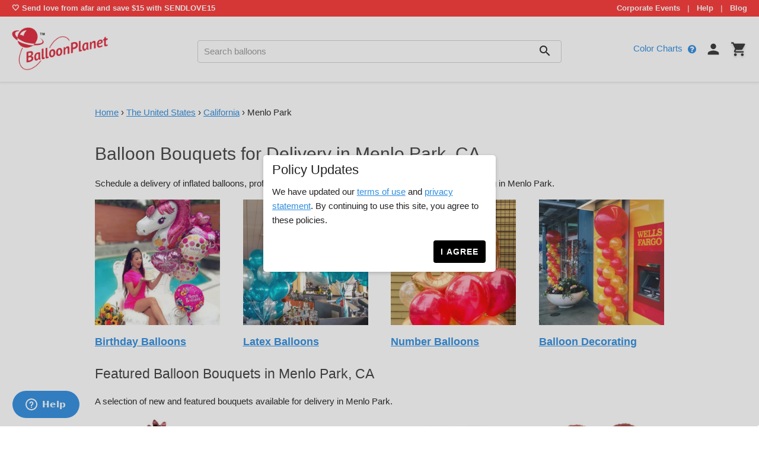

--- FILE ---
content_type: text/html; charset=UTF-8
request_url: https://www.balloonplanet.com/en/US/CA/Menlo%20Park/
body_size: 17458
content:
<!DOCTYPE html>
<html lang=en>
<head>
    <meta http-equiv="X-UA-Compatible" content="IE=edge">
    <meta charset="utf-8">
    <meta name="viewport" content="width=device-width,initial-scale=1,minimum-scale=1,maximum-scale=1,minimal-ui">

    <title>Menlo Park, California Balloon Delivery &amp; Balloon Decor by BalloonPlanet.com</title>

            <link rel="canonical" href="https://www.balloonplanet.com/en/US/CA/Menlo Park/" />
    
    <meta name="description" content="We deliver the world&#039;s best helium-filled balloon bouquets and balloon decor in Menlo Park. Same-day and next-day balloon delivery service available in or around Menlo Park. Amazing variety of birthday balloons, get well bouquets, and balloon bouquets for any Menlo Park occasion. Send balloons today with BalloonPlanet.com Menlo Park,California!">
    <meta name="keywords" content="balloons Menlo Park, Menlo Park balloon delivery, balloon bouquets Menlo Park, send balloons Menlo Park, Menlo Park balloon decor">
    <meta name="image" content="/images/global/balloonplanet-main-logo.png">

    <meta name="google-site-verification" content="zGS7Ic6zdEOLNHyQM7EFUVtX4Wdn-MRcU1oqhQFdIhM">
    <meta property="fb:admins" content="100001020491965">
    <meta property="fb:app_id" content="153731991362877">
            <meta property="og:title" content="Menlo Park, California Balloon Delivery &amp; Balloon Decor by BalloonPlanet.com">
        <meta property="og:description" content="We deliver the world&#039;s best helium-filled balloon bouquets and balloon decor in Menlo Park. Same-day and next-day balloon delivery service available in or around Menlo Park. Amazing variety of birthday balloons, get well bouquets, and balloon bouquets for any Menlo Park occasion. Send balloons today with BalloonPlanet.com Menlo Park,California!">
                    <meta property="og:image" content="/images/global/balloonplanet-main-logo.png">
                <meta property="og:url" content="/en/US/">
        <meta property="og:site_name" content="BalloonPlanet.com">
        <meta property="og:type" content="website">
            
    <link rel="stylesheet" type="text/css" href="/css/build/app.css?v=ihmv383rnv">
    <link href="https://fonts.googleapis.com/icon?family=Material+Icons" rel="stylesheet">

    <link rel="apple-touch-icon" sizes="180x180" href="/apple-touch-icon.png?v=oLdpXOgpBO">
    <link rel="icon" type="image/png" sizes="32x32" href="/favicon-32x32.png?v=oLdpXOgpBO">
    <link rel="icon" type="image/png" sizes="16x16" href="/favicon-16x16.png?v=oLdpXOgpBO">
    <link rel="manifest" href="/site.webmanifest?v=oLdpXOgpBO">
    <link rel="mask-icon" href="/safari-pinned-tab.svg?v=oLdpXOgpBO" color="#5bbad5">
    <link rel="shortcut icon" href="/favicon.ico?v=oLdpXOgpBO">
    <meta name="msapplication-TileColor" content="#da532c">
    <meta name="theme-color" content="#ffffff">

    <!-- Analytics -->
<!-- Global site tag (gtag.js) - Google Analytics -->
<script async src="//www.googletagmanager.com/gtag/js?id=G-SSLP9T5YF3"></script>
<script>
  window.dataLayer = window.dataLayer || [];
  function gtag(){dataLayer.push(arguments);}
  gtag('js', new Date());

  gtag('config', 'AW-1071435464');
  gtag('config', 'G-SSLP9T5YF3');
</script>


  <!-- Bing Tracking -->
  <script>(function(w,d,t,r,u){var f,n,i;w[u]=w[u]||[],f=function(){var o={ti:"5091215"};o.q=w[u],w[u]=new UET(o),w[u].push("pageLoad")},n=d.createElement(t),n.src=r,n.async=1,n.onload=n.onreadystatechange=function(){var s=this.readyState;s&&s!=="loaded"&&s!=="complete"||(f(),n.onload=n.onreadystatechange=null)},i=d.getElementsByTagName(t)[0],i.parentNode.insertBefore(n,i)})(window,document,"script","//bat.bing.com/bat.js","uetq");</script><noscript><img src="//bat.bing.com/action/0?ti=5091215&Ver=2" height="0" width="0" style="display:none; visibility: hidden;" /></noscript>

  <!-- Facebook Tracking -->
  <img height="1" width="1" style="display:none" src="//www.facebook.com/tr?id=810456825766377&amp;ev=PageView&amp;noscript=1">

  <!-- Hotjar Tracking Code for https://www.balloonplanet.com -->
  <script>
      (function(h,o,t,j,a,r){
          h.hj=h.hj||function(){(h.hj.q=h.hj.q||[]).push(arguments)};
          h._hjSettings={hjid:516165,hjsv:5};
          a=o.getElementsByTagName('head')[0];
          r=o.createElement('script');r.async=1;
          r.src=t+h._hjSettings.hjid+j+h._hjSettings.hjsv;
          a.appendChild(r);
      })(window,document,'//static.hotjar.com/c/hotjar-','.js?sv=');
  </script>

  <script type="text/javascript">
  !function(e){if(!window.pintrk){window.pintrk=function(){window.pintrk.queue.push(Array.prototype.slice.call(arguments))};var n=window.pintrk;n.queue=[],n.version="3.0";var t=document.createElement("script");t.async=!0,t.src=e;var r=document.getElementsByTagName("script")[0];r.parentNode.insertBefore(t,r)}}("https://s.pinimg.com/ct/core.js");
  pintrk('load','2618481982463');
  pintrk('page');
  </script>
  <noscript>
  <img height="1" width="1" style="display:none;" alt=""
  src="//ct.pinterest.com/v3/?tid=2618481982463&noscript=1" />
  </noscript>


<!-- Google Seller Ratings -->
<script src="https://apis.google.com/js/platform.js?onload=renderBadge" async defer></script>

<script>
  window.renderBadge = function() {
    var ratingBadgeContainer = document.createElement("div");
    ratingBadgeContainer.classList.add("hide-on-print");
    document.body.appendChild(ratingBadgeContainer);
    window.gapi.load('ratingbadge', function() {
      window.gapi.ratingbadge.render(ratingBadgeContainer, {"merchant_id": 8339308});
    });
  }
</script>

<!-- Meta Pixel Code -->
<script>
  !function(f,b,e,v,n,t,s)
  {if(f.fbq)return;n=f.fbq=function(){n.callMethod?
          n.callMethod.apply(n,arguments):n.queue.push(arguments)};
    if(!f._fbq)f._fbq=n;n.push=n;n.loaded=!0;n.version='2.0';
    n.queue=[];t=b.createElement(e);t.async=!0;
    t.src=v;s=b.getElementsByTagName(e)[0];
    s.parentNode.insertBefore(t,s)}(window,document,'script',
          'https://connect.facebook.net/en_US/fbevents.js');
  fbq('init', '810456825766377');
  fbq('track', 'PageView');
</script>
<noscript>
  <img height="1" width="1" src="https://www.facebook.com/tr?id=810456825766377&ev=PageView&noscript=1"/>
</noscript>
<!-- End Meta Pixel Code -->    
    <style>
        .flash-message {
            background-color: #fff3cd;
            color: #856404;
            border: 1px solid #ffeeba;
            padding: 15px;
            margin: 10px 0;
            text-align: center;
            font-weight: bold;
            border-radius: 4px;
        }
    </style>

</head>
<body>
        <!-- TOP HEADER TICKER AND LINKS -->
    <style>
        .top-header {
            background-color: #FA3535;
            color: white;
            font-weight: bold;
            font-size: 13px;
            padding: 5px 20px;
            line-height: 1.4;
        }
        .top-header a {
            color: white;
            text-decoration: none;
        }
        .top-header a:hover {
            text-decoration: underline;
        }
        .header-links {
            text-align: right;
        }
        .header-divider {
            margin: 0 8px;
            color: rgba(255,255,255,0.7);
        }
        #promo-viewport {
            overflow: hidden;
            width: 100%;
            height: 1.4em;
        }
        #promo-track {
            display: block;
            transition: transform 0.5s ease-in-out;
        }
        .promo-item {
            height: 1.4em;
            line-height: 1.4em;
            white-space: nowrap;
        }
        /* Sticky Header */
        #sticky-nav-wrapper {
            position: sticky;
            top: 0;
            background-color: #348fe0;
            z-index: 10000;
            box-shadow: 0 2px 5px rgba(0,0,0,0.1);
        }

        #mainmenu {
            background-color: #348fe0;
        }

        #navmenu.menu .mega-menu {
            top: 100% !important;
        }

        @media (max-width: 767px) {
            #sticky-nav-wrapper {
                top: 0;
            }
            .header-links {
                display: none;
            }
            .top-header .columns {
                width: 100% !important;
                text-align: center !important;
            }
            .promo-item {
                text-align: center;
                font-size: 12px;
            }
            /* Ensure nav row on mobile doesn't have clipping padding */
            nav .row {
                padding: 0;
                margin: 0;
                width: 100%;
                max-width: 100%;
            }
        }

        /* My Account Dropdown */
        .my-account-dropdown {
            position: relative;
            display: inline-block;
        }
        .my-account-content {
            display: none;
            position: absolute;
            background-color: #fff;
            min-width: 160px;
            box-shadow: 0px 8px 16px 0px rgba(0,0,0,0.2);
            z-index: 999;
            right: 0;
            border-radius: 4px;
            overflow: hidden;
        }
        .my-account-content a {
            color: #333 !important;
            padding: 10px 15px;
            text-decoration: none;
            display: block;
            text-align: left;
            font-size: 14px;
            border-bottom: 1px solid #eee;
            margin: 0 !important;
        }
        .my-account-content a:last-child {
            border-bottom: none;
        }
        .my-account-content a:hover {
            background-color: #f5f5f5;
        }
        .my-account-dropdown:hover .my-account-content {
            display: block;
        }
        #brandmenu li.my-account-dropdown > a::after {
            content: '\25BC';
            font-size: 10px;
            margin-left: 5px;
            vertical-align: middle;
        }

        /* My Account Icon */
        .my-account-icon {
            display: none;
            font-size: 28px;
            color: #333;
            vertical-align: middle;
        }

        @media (min-width: 768px) {
            .header-main-nav {
                display: flex;
                flex-wrap: wrap;
                align-items: center;
            }
            #brandmenu {
                display: flex;
                justify-content: flex-end;
                align-items: center;
                margin: 0;
                padding: 0;
                margin-right: 20px;
            }
            #brandmenu li {
                display: inline-block;
                vertical-align: middle;
                margin-left: 15px;
                padding: 0;
            }
            #brandmenu li:first-child {
                margin-left: 0;
            }
            .my-account-text {
                display: none;
            }
            .my-account-icon {
                display: inline-block;
            }
            #brandmenu li.my-account-dropdown > a::after {
                display: none;
            }
            #search_box {
                margin-bottom: 0;
            }
        }

        /* Cart Icon and Badge */
        .desktop-cart-link {
            position: relative;
            display: inline-block;
            vertical-align: middle;
        }
        .desktop-cart-link i {
            font-size: 28px;
            color: #333;
            text-shadow: 0 2px 4px rgba(0,0,0,0.2);
        }
        .cart-badge {
            position: absolute;
            top: -7px;
            right: 0px;
            background-color: #FA3535;
            color: white;
            border-radius: 50%;
            padding: 4px 2px;
            font-size: 10px;
            font-weight: bold;
            line-height: 1;
            min-width: 15px;
            text-align: center;
        }

        @media (max-width: 767px) {
            .desktop-cart-link {
                display: none;
            }
            #brandmenu li.my-account-dropdown {
                display: block;
                float: right;
                clear: both;
                padding: .2em;
            }
            .my-account-content {
                display: none;
                position: absolute;
                background-color: #fff;
                min-width: 160px;
                box-shadow: 0px 8px 16px 0px rgba(0,0,0,0.2);
                z-index: 1000;
                right: 0;
                border-radius: 4px;
                overflow: hidden;
            }
            .my-account-content.show {
                display: block;
            }
            .my-account-content a {
                color: #333 !important;
                padding: 10px 15px;
                text-decoration: none;
                display: block;
                text-align: left;
                font-size: 14px;
                border-bottom: 1px solid #eee;
                margin: 0 !important;
            }
            .my-account-content a:last-child {
                border-bottom: none;
            }
            .my-account-content a:hover {
                background-color: #f5f5f5;
            }
            #brandmenu li.my-account-dropdown > a::after {
                display: inline-block;
                content: '\25BC';
                font-size: 10px;
                margin-left: 5px;
                vertical-align: middle;
            }
        }
    </style>
    <div class="top-header">
        <div class="row">
            <div class="seven columns">
                <div id="promo-ticker">
                    <div id="promo-viewport">
                        <div id="promo-track">
<!--                            <div class="promo-item">Nationwide Balloon Delivery</div>-->
<!--                            <div class="promo-item">Same-Day Delivery Available</div>-->
<!--                            <div class="promo-item">Custom Balloon Bouquets</div>-->
<!--                            <div class="promo-item">Trusted by Thousands Since 2004</div>-->
<!--                            <div class="promo-item">Perfect for Corporate & Social Events</div>-->
                            <div class="promo-item">🤍 Send love from afar and save $15 with SENDLOVE15</div>
                        </div>
                    </div>
                </div>
            </div>
            <div class="five columns header-links">
                                <a href="/balloons/corporate-events/">Corporate Events</a>
                <span class="header-divider">|</span>
                <a href="/balloons/contactus/">Help</a>
                <span class="header-divider">|</span>
                <a href="https://balloonplanet.blog">Blog</a>
            </div>
        </div>
    </div>
    <script>
        (function(){
            var track = document.getElementById('promo-track');
            if(!track) return;
            var items = track.querySelectorAll('.promo-item');
            var idx = 0;
            var total = items.length;
            var intervalMs = 4000;
            var timer = null;
            function update(){
                var h = items[0].offsetHeight;
                track.style.transform = 'translateY(' + (-idx * h) + 'px)';
            }
            function next(){ idx = (idx + 1) % total; update(); }
            function start(){ stop(); timer = setInterval(next, intervalMs); }
            function stop(){ if(timer){ clearInterval(timer); timer = null; } }
            window.addEventListener('resize', update);
            update();
            start();
        })();

        // My Account Dropdown Click Toggle for Mobile
        document.addEventListener('DOMContentLoaded', function() {
            var myAccountDropdown = document.querySelector('.my-account-dropdown > a');
            if (myAccountDropdown) {
                myAccountDropdown.addEventListener('click', function(e) {
                    if (window.innerWidth <= 767) {
                        e.preventDefault();
                        var content = this.nextElementSibling;
                        if (content) {
                            content.classList.toggle('show');
                        }
                    }
                });
            }

            // Close dropdown when clicking outside
            document.addEventListener('click', function(e) {
                if (window.innerWidth <= 767) {
                    var dropdown = document.querySelector('.my-account-dropdown');
                    if (dropdown && !dropdown.contains(e.target)) {
                        var content = dropdown.querySelector('.my-account-content');
                        if (content) {
                            content.classList.remove('show');
                        }
                    }
                }
            });

            // Search clear button logic
            var searchTermInput = document.getElementById('search_term');
            var searchClearBtn = document.getElementById('search_clear');
            var searchBtn = document.getElementById('search_btn');

            function toggleClearButton() {
                if (searchTermInput && searchClearBtn && searchBtn) {
                    if (searchTermInput.value.length > 0) {
                        searchClearBtn.style.display = 'inline-block';
                        searchBtn.style.display = 'none';
                    } else {
                        searchClearBtn.style.display = 'none';
                        searchBtn.style.display = 'inline-block';
                    }
                }
            }

            if (searchTermInput) {
                searchTermInput.addEventListener('input', toggleClearButton);
                toggleClearButton(); // Initial check
            }

            if (searchClearBtn) {
                searchClearBtn.addEventListener('click', function() {
                    if (searchTermInput) {
                        searchTermInput.value = '';
                        toggleClearButton();
                        searchTermInput.focus();
                    }
                });
            }

            // Focus search input if empty on search page
            if (window.location.pathname === '/search/' && (!searchTermInput.value || searchTermInput.value.trim() === '')) {
                searchTermInput.focus();
            }

            // Ensure z-index values are correctly set via JS
            var searchRecs = document.getElementById('search-recommendations');
            if (searchRecs) searchRecs.style.zIndex = '10';
            
            var addonSearchRecs = document.getElementById('addon-search-recommendations');
            if (addonSearchRecs) addonSearchRecs.style.zIndex = '10';
            
            var stickyNav = document.getElementById('sticky-nav-wrapper');
            if (stickyNav) stickyNav.style.zIndex = '5';
        });
    </script>
    <div id="seattlead_banner" class="row hidden">
        <div class="twelve columns environment" style="background-color:#d3303f;">
            <span style="color: white; font-weight: bold;"><i class="fa fa-gift" aria-hidden="true"></i> Save up to 20% off on Orders in this Zip Code &#8212;</span>
            <a id="seattlead-popup" href="#" style="color: white; font-weight: bold;">See Details</a>
        </div>
    </div>
    <nav>
        <div class="row header-main-nav">
            <div class="three columns">
                                    <a href="/" class="brand">
                      <img class="logo" src="/images/global/balloonplanet-main-logo.png">
                    </a>
                            </div>

            <div class="six columns">
                <div id="search_box">
                    <form id="search-form" method="get" action="/search/">
                        <input class="u-full-width" type="text"
                            id="search_term" name="q"
                            placeholder="Search balloons"
                            value=""
                            autocomplete="off" data-hj-whitelist required>
                        <span id="search_clear" style="display: none;">
                            <i class="material-icons">close</i>
                        </span>
                        <span id="search_btn">
                            <i class="material-icons">search</i>
                        </span>
                        <div id="search-recommendations">
                        </div>
                    </form>
                </div>
            </div>

            <div class="three columns">
                <ul class="menu" id="brandmenu">
                    <li class="hidden-sm hide-on-print">
                        <a href="/shop/color-charts/">Color Charts</a>
                        <a class="cc_lnk" href="#" data-color-chart-id="4" style="font-size: 1.1em; vertical-align: middle; margin-left: 5px;">
                            <i class="fa fa-question-circle" aria-hidden="true"></i>
                        </a>
                    </li>
                    <li class="hidden-lg">
                        <a href="/balloons/contactus/">Contact Us</a>
                    </li>
                                        <li class="hide-on-print">
                        <a href="/myaccount/">
                            <span class="my-account-text">My Account</span>
                            <i class="material-icons my-account-icon">person</i>
                        </a>
                    </li>
                                        <li class="desktop-cart-link">
                        <a href="/shop">
                            <i class="material-icons">shopping_cart</i>
                                                        <span class="cart-badge cart-item-count" style="display: none;">0</span>
                                                    </a>
                    </li>
                </ul>
            </div>
        </div>
    </nav>
    
    <div class="container location page">
        <div class="row">
            <div class="twelve columns">
              <p>
              <a href="/">Home</a> &rsaquo;
              <a href="/en/US/">
                The United States</a> &rsaquo;
              <a href="/en/US/CA/">
                California</a> &rsaquo;
                Menlo Park
              </p>
            </div>
        </div>
        <div id="product-list-container">
            <div class="row">
                <div class="twelve columns">
                    <h1>
                      <a href="/en/US/CA/Menlo Park/">
                        Balloon Bouquets for Delivery in Menlo Park, CA</a>
                    </h1>
                    <p>Schedule a delivery of inflated balloons,
                      professionally-arranged balloon bouquets and balloon
                      decorating in Menlo Park.</p>
                </div>
            </div>
            <!-- <div class="row">
                <div class="twelve columns">
                    <a href="/shop/christmas-balloon-bouquets/">
                        <img src="/img/city_holiday.png" class="u-full-width">
                        <h3>Seasonal feature</h3>
                    </a>
                </div>
            </div> -->
            <div class="row">
                <div class="three columns">
                    <a href="/shop/birthday-balloon-bouquets/?sortBy=popularity_high">
                        <img src="/img/city_birthday.png" class="u-full-width">
                        <h3>Birthday Balloons</h3>
                    </a>
                </div>
                <div class="three columns">
                    <a href="/shop/11in-latex-solid-colors/">
                        <img src="/img/city_latex.png" class="u-full-width">
                        <h3>Latex Balloons</h3>
                    </a>
                </div>
                <div class="three columns">
                    <a href="/shop/number-balloons/">
                        <img src="/img/city_numbers.png" class="u-full-width">
                        <h3>Number Balloons</h3>
                    </a>
                </div>
                <div class="three columns">
                    <a href="/shop/decorating/">
                        <img src="/img/city_decor.png" class="u-full-width">
                        <h3>Balloon Decorating</h3>
                    </a>
                </div>
            </div>
            <div class="row">
                <div class="twelve columns">
                    <h2>
                      <a href="/en/US/CA/Menlo Park/">
                        Featured Balloon Bouquets in Menlo Park, CA</a>
                    </h2>
                    <p>A selection of new and featured bouquets available for
                      delivery in Menlo Park.</p>

                      <div class="row products">
                          <!-- Display products -->
                                                                                  
    
    
    

<div class="three columns f_product">
    <form id="form_12188" action="/shop/index.php?prodID=12188" method="post" class="">
        <input type="hidden" name="mode" value="add">
                    <a href="/products/love-monkey-free-valentines-4-balloons-bouquet/" alt="Love Monkey - Love Free&lt;br&gt;Valentine&#039;s Bouquet &lt;br&gt;(4 Balloons)" title="Love Monkey - Love Free&lt;br&gt;Valentine&#039;s Bouquet &lt;br&gt;(4 Balloons)">
        
                            <img title="Love Monkey - Love Free&lt;br&gt;Valentine&#039;s Bouquet &lt;br&gt;(4 Balloons)" src="/shop/images/products/product_12188_medium.jpg" border="0" class="pimg">
            
            <span class="f_name">
                Love Monkey - Love Free<br>Valentine's Bouquet <br>(4 Balloons)
            </span>

                            <span class="f_item">Item V26-101</span>
            
            
                                        <span class="f_price">
                                            <del style="color: #777;">$89.95</del> <span style="color: #e60000;">$75.95 USD</span>
                                    </span>

                <button type="button" class="add">More Details &#0187;</button>
            </a>
            </form>

            <span class="pavb" id="pavb">
            <i class="material-icons ssico">access_time</i>
            <span class="pavb_txt">
                SAME DAY delivery if ordered by 10am Pacific
            </span>
        </span>
    

        </div>
                                                                                      
    
    
    

<div class="three columns f_product">
    <form id="form_12202" action="/shop/index.php?prodID=12202" method="post" class="">
        <input type="hidden" name="mode" value="add">
                    <a href="/products/heart-guy-love-free-valentines-4-balloons-bouquet/" alt="Heart Guy - Love Free&lt;br&gt;Valentine&#039;s Bouquet &lt;br&gt;(4 Balloons)" title="Heart Guy - Love Free&lt;br&gt;Valentine&#039;s Bouquet &lt;br&gt;(4 Balloons)">
        
                            <img title="Heart Guy - Love Free&lt;br&gt;Valentine&#039;s Bouquet &lt;br&gt;(4 Balloons)" src="/shop/images/products/product_12202_medium.jpg" border="0" class="pimg">
            
            <span class="f_name">
                Heart Guy - Love Free<br>Valentine's Bouquet <br>(4 Balloons)
            </span>

                            <span class="f_item">Item V26-103</span>
            
            
                                        <span class="f_price">
                                            <del style="color: #777;">$59.95</del> <span style="color: #e60000;">$75.95 USD</span>
                                    </span>

                <button type="button" class="add">More Details &#0187;</button>
            </a>
            </form>

            <span class="pavb" id="pavb">
            <i class="material-icons ssico">access_time</i>
            <span class="pavb_txt">
                SAME DAY delivery if ordered by 10am Pacific
            </span>
        </span>
    

        </div>
                                                                                      
    
    
    

<div class="three columns f_product">
    <form id="form_12175" action="/shop/index.php?prodID=12175" method="post" class="">
        <input type="hidden" name="mode" value="add">
                    <a href="/products/rouge-hearts-with-love-valentines-9-balloons/" alt="Rouge Hearts - With Love&lt;br&gt;Valentine&#039;s Bouquet &lt;br&gt;(9 Balloons)" title="Rouge Hearts - With Love&lt;br&gt;Valentine&#039;s Bouquet &lt;br&gt;(9 Balloons)">
        
                            <img title="Rouge Hearts - With Love&lt;br&gt;Valentine&#039;s Bouquet &lt;br&gt;(9 Balloons)" src="/shop/images/products/product_12175_medium.jpg" border="0" class="pimg">
            
            <span class="f_name">
                Rouge Hearts - With Love<br>Valentine's Bouquet <br>(9 Balloons)
            </span>

                            <span class="f_item">Item V26-111</span>
            
            
                                        <span class="f_price">
                                            <del style="color: #777;">$129.95</del> <span style="color: #e60000;">$109.95 USD</span>
                                    </span>

                <button type="button" class="add">More Details &#0187;</button>
            </a>
            </form>

            <span class="pavb" id="pavb">
            <i class="material-icons ssico">access_time</i>
            <span class="pavb_txt">
                SAME DAY delivery if ordered by 10am Pacific
            </span>
        </span>
    

        </div>
                                                                                      
    
    
    

<div class="three columns f_product">
    <form id="form_12172" action="/shop/index.php?prodID=12172" method="post" class="">
        <input type="hidden" name="mode" value="add">
                    <a href="/products/satin-heart-love-free-valentines-9-balloons/" alt="Satin Heart - Love Free&lt;br&gt;Valentine&#039;s Bouquet &lt;br&gt;(9 Balloons)" title="Satin Heart - Love Free&lt;br&gt;Valentine&#039;s Bouquet &lt;br&gt;(9 Balloons)">
        
                            <img title="Satin Heart - Love Free&lt;br&gt;Valentine&#039;s Bouquet &lt;br&gt;(9 Balloons)" src="/shop/images/products/product_12172_medium.jpg" border="0" class="pimg">
            
            <span class="f_name">
                Satin Heart - Love Free<br>Valentine's Bouquet <br>(9 Balloons)
            </span>

                            <span class="f_item">Item V26-112 </span>
            
            
                                        <span class="f_price">
                                            <del style="color: #777;">$129.95</del> <span style="color: #e60000;">$109.95 USD</span>
                                    </span>

                <button type="button" class="add">More Details &#0187;</button>
            </a>
            </form>

            <span class="pavb" id="pavb">
            <i class="material-icons ssico">access_time</i>
            <span class="pavb_txt">
                SAME DAY delivery if ordered by 10am Pacific
            </span>
        </span>
    

        </div>
                                                                </div>
                                  <div class="row products">
                                                                              </div>

                </div>
            </div>
                        <div class="row">
                <div class="twelve columns">
                    <h2>
                      <a href="/en/US/CA/Menlo Park/">
                        Customer reviews of their BalloonPlanet.com
                        balloon delivery in and around Menlo Park</a>
                    </h2>
                                          <p class="triangle-isosceles">On-time delivery, beautiful product - these balloons stay inflated forever!</p>
                      <p style="margin: 1.5em 15px 15px;">
                        Allyson of Menlo Park <img src="/img/ctry/us.png" />
                        <br/><small><i>September 2025</i></small></p>
                                          <p class="triangle-isosceles">Balloons were great!  Delivery was on time and the person who delivered them kept me informed.  Great job!  Thank you</p>
                      <p style="margin: 1.5em 15px 15px;">
                        Dolores of Menlo Park <img src="/img/ctry/us.png" />
                        <br/><small><i>June 2025</i></small></p>
                                          <p class="triangle-isosceles">Easy….great selection &amp; service
Recipient loved them,</p>
                      <p style="margin: 1.5em 15px 15px;">
                        Patricia of Arnold <img src="/img/ctry/us.png" />
                        <br/><small><i>April 2022</i></small></p>
                                          <p class="triangle-isosceles">I liked that they delivered after 9am which I requested.</p>
                      <p style="margin: 1.5em 15px 15px;">
                        Christine of Menlo Park <img src="/img/ctry/us.png" />
                        <br/><small><i>June 2021</i></small></p>
                                          <p class="triangle-isosceles">I love getting balloons and not having to pick them up at the store. It is such a great service. </p>
                      <p style="margin: 1.5em 15px 15px;">
                        Kerrin of Menlo Park <img src="/img/ctry/us.png" />
                        <br/><small><i>March 2021</i></small></p>
                                    </div>
            </div>
                        <div class="row">
                <div class="twelve columns">
                    <h2>
                      <a href="/en/US/CA/Menlo Park/">
                        ZIP Codes serviced in
                        Menlo Park, CA
                      </a>
                    </h2>
                    <p>94025, 94026, 94027, 94028</p>
                </div>
            </div>
            <div class="row">
                <div class="twelve columns">
                    <h2>
                      <a href="/en/US/CA/Menlo Park/">
                        More about our balloon delivery and decor service in
                        Menlo Park, CA
                      </a>
                    </h2>
                    <p>Get a Menlo Park balloon delivery through Balloon Planet,
                       the world leader in helium filled and hand delivered balloon
                       bouquets in Menlo Park, CA. Unlike our competition,
                       we offer really big and very unique balloons that we
                       guarantee will be the exact same balloons delivered in
                       Menlo Park as seen online.</p>

      							<p><a href="/shop/bouquets/">Send a Bouquet</a> - Choose a
                      balloon bouquet from a list of occasions. Each bouquet is
                      professionally designed to wow.</p>
      							<p><a href="/shop/customize-a-bouquet/">Create a Bouquet</a>
                      - Arrange your own bouquet. We boast the world's largest
                      selection of quality made latex and mylar balloons.</p>
      							<p><a href="/shop/plain-and-bulk-helium-balloons/">Plain
                      Balloons</a> - Just need a bulk delivery of plain 11in latex
                      or plain mylar balloons? Get discount pricing on bulk orders.
                    </p>

      							<p>Add lift to your events with Balloon Planet's
                      <a href="/shop/decorating/">professionally designed balloon
                        decor</a>. Choose from our priced-to-order-online balloon
                        decor such as <a href="shop/balloon-arches/">Balloon Arches</a>,
                        <a href="/shop/balloon-trees/">Balloon Trees</a>, and
                        <a href="/shop/balloon-centerpieces-classic-11in/">Balloon
                            Centerpieces</a> or call us toll free at <a href="tel:8669668964">(866) 966-8964</a> for
                          expert assistance in decorating your next event with
                          balloons in Menlo Park. Our Menlo Park balloon
                          decorating professionals have years of experience working
                          with every size business and organization.</p>

      							<p>Exceptional mylar balloons and balloon bouquets are the norm
                      at Balloon Planet! Send the world's best and most unique
                      balloons to friends, family and colleagues in
                      Menlo Park. Make everyone smile!
                      Kickstart work and school
                        parties with a Balloon Planet Menlo Park balloon
                        centerpieces.</p>

      							<p>Every occasion is made all the more special and memorable
                      with balloons from Balloon Planet Menlo Park. We make
                      birthday deliveries in Menlo Park, Get Well balloon
                      deliveries in Menlo Park, Singing Birthday balloon
                      deliveries in Menlo Park, Baby Shower balloon
                      deliveries in Menlo Park, Anniversary balloon
                      deliveries in Menlo Park, and more! We are also happy
                      to offer customized arrangements from hundreds of individual
                      helium balloons.</p>

      							<p>Balloon Planet latex balloons are made in the United States
                      and Canada. They are 100% bio degradable.</p>

      							<p>Balloon Planet mylar balloons are made in the United States,
                      Canada, and Japan. They are reusable.</p>
                </div>
                <div class="row">
                    <div class="twelve columns">
                      <hr/>
                      <p>
                      <a href="/">Home</a> &rsaquo;
                      <a href="/en/US/">
                        The United States</a> &rsaquo;
                      <a href="/en/US/CA/">
                        California</a> &rsaquo;
                        Menlo Park
                      </p>
                    </div>
                </div>
            </div>
        </div>
        <div id="product-list-pagination">
            <div class="row">
                <div class="twelve columns pagination text-center">
                </div>
            </div>
        </div>
    </div>

    <!-- FOOTER -->
    <div class="footer" style="z-index: 3">
    <script id="cookie_desc" type="text/html">
    <p>We have updated our <a href="/terms-of-use/">terms of use</a> and <a href="/privacy-policy/">privacy statement</a>. By continuing to use this site, you agree to these policies.</p>
</script>    <div class="container">
    <div class="row">
        <div class="three columns">
            <b>Who we are</b>
            <p><a href="/balloons/aboutusballoonplanet/">About us</a><br/>
            <a href="https://balloonplanet.blog/?da_image=balloon-delivery-click-map">Where we deliver</a><br/>
            <a href="https://balloonplanet.blog">BalloonPlanet Blog</a></p>
        <b>Need printed balloons?</b>
            <p><a href="/balloons/custom-balloon-printing/">Custom balloon printing</a></p>
        </div>
        <div class="three columns">
            <b>Important service information</b>
            <p>
                <a href="/balloons/noticeb/">Residential, School, Hotel &amp; Hospital Deliveries</a><br/>
                <a href="/balloons/noticee/">Substitution Policy</a><br/>
                <a href="/balloons/notice10/">Float times &amp; precautions</a><br/>
                <a href="/balloons/noticec/">Cancellations &amp; changes</a><br/>
                <a href="/balloons/noticew2/">Base prices shown</a><br/>
                <a href="/balloons/discounts/">Coupon Center</a>
            </p>
        </div>
        <div class="three columns">
            <b>Get help</b>
            <p><a href="/balloons/contactus/">Contact us</a><br/>
            <a href="/balloons/deliverystatus/">View order status<br/>
            <a href="/balloons/deliverycharges/">Delivery options</a><br/>
            <a href="/balloons/how-to-order/">How to order online</a><br/>
            <a href="/shop/color-charts/">View color charts</a>
        </div>
        <div class="three columns">
            <b>Subscribe to our newsletter</b>
            <!-- Begin MailChimp Signup Form -->
            <link href="//cdn-images.mailchimp.com/embedcode/classic-10_7.css" rel="stylesheet" type="text/css">
            <style type="text/css">
                #mc_embed_signup{background:#fff; clear:left; font:14px Helvetica,Arial,sans-serif; }
                #mc_embed_signup form {padding: 0}
                #mc_embed_signup #mce-responses {padding:0;margin:0;}
                #mc_embed_signup .button {float: right; margin: -5.75em 1.1em 0 0; position: relative; z-index: 300; cursor: pointer;padding: 0 .5em;font-size: .7em;}
                @media (max-width: 767px) {
                    #mc_embed_signup .button.button-adjust { margin: -5.95em 1.5em 0 0; }
                }
                /* Add your own MailChimp form style overrides in your site stylesheet or in this style block.
                   We recommend moving this block and the preceding CSS link to the HEAD of your HTML file. */
            </style>
            <div id="mc_embed_signup">
            <form action="https://balloonplanet.us7.list-manage.com/subscribe/post?u=9aa315c3754190fe10a58bbc1&amp;id=9fb36e25f5" method="post" id="mc-embedded-subscribe-form" name="mc-embedded-subscribe-form" class="validate" target="_blank" novalidate>
                <div id="mc_embed_signup_scroll">
                <div class="mc-field-group">
                    <input type="email" value="" name="EMAIL" class="required email" id="mce-EMAIL" placeholder="email@address.com">
                </div>
                <div id="mce-responses" class="clear">
                    <div class="response" id="mce-error-response" style="display:none"></div>
                    <div class="response" id="mce-success-response" style="display:none"></div>
                </div>    <!-- real people should not fill this in and expect good things - do not remove this or risk form bot signups-->
                <div style="position: absolute; left: -5000px;" aria-hidden="true"><input type="text" name="b_9aa315c3754190fe10a58bbc1_9fb36e25f5" tabindex="-1" value=""></div>
                <div class="clear"><input type="submit" value="Submit" name="subscribe" id="mc-embedded-subscribe" class="button button-adjust"></div>
                </div>
            </form>
            </div>
            <script type='text/javascript' src='//s3.amazonaws.com/downloads.mailchimp.com/js/mc-validate.js'></script><script type='text/javascript'>(function($) {window.fnames = new Array(); window.ftypes = new Array();fnames[0]='EMAIL';ftypes[0]='email';}(jQuery));var $mcj = jQuery.noConflict(true);</script>
            <!--End mc_embed_signup-->
            <b>Are you a balloon professional?</b>
            <p><a href="/balloons/join-us/">Join the network!</a><br/>
            <a href="/balloons/affiliate_partners/">Earn income by referring orders</a></p>
        </div>
    </div>
</div>
    <div class="container brandline">
    <div class="row">
        <div class="twelve columns" style="text-align: center;">
            <p><img src="/images/global/balloonplanet-main-logo.png" class="brand"/></p>
            <small>
                &nbsp;&nbsp;<a href="/privacy-policy/">Privacy Policy</a> &amp; <a href="/terms-of-use/">Terms of Use</a>
                &nbsp;&nbsp;&copy; 2004 &mdash; 2026
            </small>
        </div>
    </div>
</div>
</div>

<script id="m_colorchart" type="text/html">
    <img src="/balloons/">
</script>
<div class="md-modal md-effect-12" id="smNavMenu">
    <div class="md-content text-center">
        <h3>Shop by Department</h3>
                                                          <p>
                    <a href="/shop/whats-new/">
                                              What&#039;s New
                                          </a>
                  </p>
                                                                <p>
                    <a href="/shop/birthday-balloon-bouquets/">
                                              Birthday Bouquets
                                          </a>
                  </p>
                                                                <p>
                    <a href="/shop/bouquets/">
                                              Other Bouquets
                                          </a>
                  </p>
                                                                <p>
                    <a href="/shop/customize-a-bouquet/">
                                              Create a Bouquet
                                          </a>
                  </p>
                                                                <p>
                    <a href="/shop/11in-latex-solid-colors/">
                                              11in Latex 
                                          </a>
                  </p>
                                                                <p>
                    <a href="/shop/18in-latex-solid-colors/">
                                              18in Latex
                                          </a>
                  </p>
                                                                <p>
                    <a href="/shop/36in-latex-solid-colors/">
                                              36in Latex
                                          </a>
                  </p>
                                                                <p>
                    <a href="/shop/decorating/">
                                              Balloon Decor
                                          </a>
                  </p>
                                                                <p>
                    <a href="https://balloonplanet.blog/balloon-decorating-gallery-2/">
                                              Gallery
                                          </a>
                  </p>
                                                                <p>
                <a href="/shop/" class="mnucart">
                <i class="material-icons">shopping_cart</i>
                <span>View Cart</span>
                (<span class="cart-item-count">0</span>)
                </a>
            </p>
                                                <div>
            <button class="md-close">Cancel</button>
        </div>
    </div>
</div>



<script id="product-view-template" type="text/template">

    <form id="form_{{ product.product_ID }}" action="/shop/cart/add/" method="post" class="{% if (product.status == 'LATER') { %}later{% } %}">
        <input type="hidden" name="productID" value="{{ product.product_ID }}">
        {% if (product.prod_type == 1 || product.prod_type == 2) { %}
            <a href="{{ url }}/" alt="{{ product.product_name }}" title="{{ product.product_name }}">
        {% } else { %}
            <a href="{{ url }}/" alt="{{ product.product_name }}" title="{{ product.product_name }}" class="highslide" onclick="return hs.expand(this)">
        {% } %}

        {% if (lazy == 'lazy') { %}
            <img title="{{ product.product_name }}" data-original="{{ image_url }}" src="/images/i.gif" border="0" class="pimg lazy" onerror="this.src='/img/product_not_found.png'; this.onerror=null;" crossorigin="anonymous">
            <noscript>
                <img src="{{ image_url }}" border="0" class="pimg" onerror="this.src='/img/product_not_found.png'; this.onerror=null;" crossorigin="anonymous">
            </noscript>
        {% } else { %}
            <img title="{{ product.product_name }}" src="{{ image_url }}" border="0" class="pimg" onerror="this.src='/img/product_not_found.png'; this.onerror=null;" crossorigin="anonymous">
        {% } %}

        <span class="f_name">
            {{ product.product_name }}
        </span>

        {% if (product.product_number) { %}
            <span class="f_item">Item {{ product.product_number }}</span>
        {% } %}

        {% if (typeof adminID !== 'undefined' && adminID && product.product_shortnote) { %}
            <span class="f_shortnote">
                <highlight>{{ product.product_shortnote }}</highlight>
            </span>
        {% } %}

        {% if ([2, 4, 5, 6].indexOf(parseInt(product.prod_type)) != -1) { %}

            {% if (product.media_src !== null) { %}
                <div style="margin-top: 10px; display: block;">
                    <audio src="/global/media/audio/{{ product.media_src }}" controls> </audio>
                </div>
            {% } %}

            {% if (product.ds_p_2 > 0.00 && product.ds_q_2 > 0) { %}
                <!-- Not a Bouquet or a Decor -->
                </a>

                <div class="qnp">
                    <table class="disc_table">
                        <thead>
                            <tr>
                                <th>
                                    Quantity
                                </th>
                                <th>
                                    Rate
                                </th>
                            </tr>
                        </thead>
                        <!-- First price group -->
                        <tbody>
                            <tr>
                                <td>
                                    1 - {{ product.ds_q_2 - 1 }}
                                </td>
                                <td >
                                    ${{ product.price }}
                                </td>
                            </tr>
                            {% _.each([3, 4, 5, 6, 7], function(index) { %}
                                {% var last_price = product["ds_p_" + (index - 1)] %}
                                {% var last_quantity = product["ds_q_" + (index - 1)] %}
                                {% var this_price = product["ds_p_" + index] %}
                                {% var this_quantity = product["ds_q_" + index] %}

                                {% if (this_price > 0.00 && this_quantity > 0) { %}
                                    <tr>
                                        <td>
                                            {{ last_quantity }} - {{ this_quantity - 1}}
                                        </td>
                                        <td >
                                            ${{ last_price }}
                                        </td>
                                    </tr>
                                {% } else { %}
                                    <tr>
                                        <td>
                                            {{ last_quantity }}+
                                        </td>
                                        <td >
                                            ${{ last_price }}
                                        </td>
                                    </tr>
                                {% } %}
                            {% }) %}
                        </tbody>
                    </table>
                </div>

                <!-- Products supports custom fields -->
                {% if (availableMessage == 'NORMAL') { %}
                    <div>
                        <label class="f_quantity">
                            Quantity:
                            <input type="number" min="1" size="3" name="quantity" value="1">
                        </label>
                        {% if (product.custom_name == 1) { %}
                            <span>Name on balloon: <input class="frmProdAgeName required validate-alphanum" maxlength="7" type="text" id="custom_name_opt" name="custom_name_opt" placeholder="Enter Name"></span>
                        {% } %}
                        {% if (product.custom_age == 1) { %}
                            <span>Age on balloon: <input class="frmProdAgeName required validate-number" type="text" id="custom_age_opt" name="custom_age_opt" placeholder="Enter Age" ></span>
                        {% } %}
                        {% if (product.custom_word == 1) { %}
                            <span>Word on balloon: <input class="frmProdAgeName required validate-alphanum" type="text" id="custom_word_opt" name="custom_word_opt" placeholder="Enter Word or Letter" ></span>
                        {% } %}
                        {% if (product.custom_number == 1) { %}
                            <span>Number on balloon: <input class="frmProdAgeName required validate-number" type="text" id="custom_number_opt" name="custom_number_opt" placeholder="Enter Number" ></span>
                        {% } %}
                        <input type="submit" class="add button-primary" value="Add to Cart &#0187;" border="0">
                    </div>
                {% } else { %}
                    <a href="{{ url }}/" alt="{{ product.product_name }}" title="{{ product.product_name }}">
                        <button type="button" class="add">More Details &#0187;</button>
                    </a>
                {% } %}

            {% } else { %}
                <span class="f_price">
                    {% if (availableMessage == 'NORMAL') { %}
                        {% if (product.product_price != product.price) { %}
                            <del style="color: #777;">${{ product.product_price }}</del> <span style="color: #e60000;">${{ product.price }} USD</span>
                        {% } else { %}
                            <del style="color: #777;">${{ product.product_retail_price }}</del> <span style="color: #e60000;">${{ product.product_price }} USD</span>
                        {% } %}
                    {% } else { %}
                        <del style="color: #777;">${{ product.product_retail_price }}</del> <span style="color: #e60000;">${{ product.product_price }} USD</span>
                    {% } %}
                </span>

                {% if ((product.prod_type == 2 || product.prod_type == 6) && availableMessage == 'NORMAL' && product.status == 'AVAILABLE') { %}
                    </a>
                        <input type="hidden" name="quantity" value="1">
                        <input type="submit" class="add button-primary" value="Add to Cart &#0187;" border="0">
                {% } else { %}
                        <button type="button" class="add">More Details &#0187;</button>
                    </a>
                {% } %}

            {% } %}

        {% } else { %}
                <span class="f_price">
                    {% if (availableMessage == 'NORMAL') { %}
                        {% if (product.product_price != product.price) { %}
                            <del style="color: #777;">${{ product.product_price }}</del> <span style="color: #e60000;">${{ product.price }} USD</span>
                        {% } else { %}
                            <del style="color: #777;">${{ product.product_retail_price }}</del> <span style="color: #e60000;">${{ product.product_price }} USD</span>
                        {% } %}
                    {% } else { %}
                        <del style="color: #777;">${{ product.product_retail_price }}</del> <span style="color: #e60000;">${{ product.product_price }} USD</span>
                    {% } %}
                </span>

                <button type="button" class="add">More Details &#0187;</button>
            </a>
        {% } %}
    </form>

    {% if (availableMessage == 'NORMAL') { %}
        <span class="pavb" id="pavb">
            <i class="material-icons ssico">access_time</i>
            <span class="pavb_txt">
                {{ product.availabilityDescription }}
            </span>
        </span>
    {% } else if (availableMessage == 'WARNING') { %}
        <span class="warning">
            Enter <a href="#location-date-form-container">delivery details</a> for availability.
        </span>
    {% } else if (availableMessage == 'LATER') { %}
        <span class="warning">
            Available on a different date.
        </span>
    {% } else { %}
        <span class="error">
            Not available in this location.
        </span>
    {% } %}

    {% if (typeof adminID !== 'undefined' && adminID) { %}
        <span>
            <a href="https://www.balloonplanet.com/members/shop/index.php?object=prod&amp;mode=edit&amp;prodID={{ product.product_ID }}">
                [ edit ]
            </a>
        </span>
    {% } %}

</script>



<div class="md-overlay"></div>

    <script type="text/javascript">
        var SEARCH_WORDS = ["Catalog","Retirement","Just For Fun Balloon Bouquets","CUSTOMIZE A BOUQUET","Christmas Holiday Balloon Centerpieces","  Latex 36in - All Colors","Latex Balloons - Misc Shapes","Anniversary - Wedding Anniversary Balloon Bouquets","Congrats Balloon Bouquets","Good Luck Balloon Bouquets","Welcome Balloon Bouquets","Love You Balloon Bouquets","Thank You Balloon Bouquets","SHOPPING DIRECTORY","Baby Boy - Balloon Bouquets","Baby Girl - Balloon Bouquets","Get Well - Balloon Bouquets","Birthday Balloon Bouquets","ADD-ON GIFTS","BULK BALLOONS","BALLOON BOUQUETS","38in Mylar Stars","BALLOON DECORATING","Balloon Arches","x-Disc--9 - Centerpieces Large","X-Disc - Centerpieces - 11in","Balloon Columns - Ground Based","Curly Poles","Balloon Kites","Pom Pom Topiaries","X-Disc - BALLOON ARCHES - Themes","X-Disc - BALLOON COLUMNS - Themes","BALLOONS IN BULK","CUSTOMIZE - SEASONAL"," Seasonal 108 - Father's Day (Jun 21-2026)","Christmas Balloons","18in Round Mylar Balloons by Anagram","Halloween Single Balloons"," Seasonal 103 - Easter (Apr 5-2026)","Graduation - Mylar Balloons","Fall and Thanksgiving Single Balloons","Celestial Balloon Centerpieces","Balloon Trees - Large","Mother's Day Single Balloons","5. Mardi Gras Arrange.","2. Casino Arrange.","Halloween Balloon Bouquets","Welcome Back Balloon Bouquets","4. Fiesta Arrange.","Fiesta Balloon Centerpieces","3. Circus Arrange.","Circus Balloon Centerpieces","6. Tropical Arrange.","Tropical Balloon Centerpieces","Centerpieces Classic 11in","New Year's","St Patrick\\'s Day Individual Balloons","Easter Balloons","Balloon Weights","X-Disc - BALLOON PEDESTALS","Balloon Shapes - Misc","Personalized Name Birthday Balloons","Super Hero Balloon Centerpieces","Disney Princess Balloon Centerpieces","Sweet 16 Balloon Centerpieces","Retirement Balloon Centerpieces","Inventory","X-Disc - 2011 New Years Arch","Balloon Umbrellas"," Valentine's 2026 Single Balloons","Christmas Balloon Bouquet Gifts","Valentine's Day February 14, 2026"," Seasonal 110 - Boss's Day (Oct 16-2026) ","Birthday Gift Columns","Ceiling Balloons","Storage - Mylar Birthday Balloons","Great Job! You're the best! Balloon Bouquets","11in Latex - Solid Core Colors","Earth Day Balloon Bouquets","11in Latex - Polka Dots ","18in Latex - All Colors - Helium-filled","11in Latex - Birthday","36in Latex Balloons - Helium-filled","11in Latex - Miscellaneous Prints","Storage - Latex Balloons","Back to School Balloon Bouquets","Welcome Home","Bon Voyage & You'll Be Missed","Fall and Thanksgiving "," Seasonal 102 - St Patrick's Day (Mar 17-2026)","Storage - Valentines Singles","X-Disc - Super Bowl 2015","X-Disc - Alaska Airlines Super Bowl 2015","Centerpieces - Discontinued","Balloon Columns - Floating","Patriotic Balloon Bouquets","Storage - Christmas Singles","Bubble Lines","Graduation Centerpieces","Baby Shower Centerpieces","Theme - Baby Shower","Theme - Graduation","Centerpieces - Helium","SPECIAL CHARGES","SPECIAL PROJECTS","Boss Day","Theme - Casino","Bridal Balloon Bouquets","Balloon Columns - Under Construction","Custom Bouquets","Storage - Halloween Singles","Grad - Graduation Balloon Bouquets","Birthday AirLoonz","Table Top Centerpieces"," Seasonal 105 - Mother's Day (May 10-2026)","Sports - Super Bowl 2025","Get Well - Thinking of You Balloon Bouquets","Hanukkah Balloon Bouquets","Theme - New Year's","Theme - Winter Wonderland","Get Well - Survivor Balloon Bouquets","Anniversary - Career Anniversary Balloon Bouquets","Birthday - Large Mylars","Balloon Garlands","Sports Teams","Airwalkers & AirLoonz","Big Letter Balloons","Number & Age Balloons","Graduation Single Balloons","Birthday - First Balloons Licensed","Pride Balloons","X-Storage-Misc","Floor Balloons","What's New","Get Well Balloons","19in Star Balloons by Anagram","18in Mylar Heart Balloons by Anagram","Baby Balloons","Balloon Shapes - Animals","Popular Message Balloons","Orbz & Bubble Balloons","Unicorn Balloons","Sports & Games Balloons","Character Balloons","Other Occasions","Grad - Select Custom School Colors","Birthday - Singing Balloons","Birthday - 18in Helium-filled Mylar Balloons","2026 New Year's Bouquets ","11in Latex - Pearl Tones - Helium-filled","11in Latex - Reflex - Helium-filled","11in Latex - Neon - Helium-filled","COLOR CHARTS","  Latex 11in - Core Colors","  Latex 11in - Neon Colors","  Latex 11in - Pearl Colors","  Latex 11in - Reflex Colors","  Latex 18in - All Colors","  Mylar 18in Hearts - All Colors","  Mylar 19in Stars - All Colors","Grad - Save $40 Mystery Bouquets","Grad - Most Popular School Colors","  Mylar 18in Rounds - All Colors","1","100","11in Agate","11in Airspray","11in Birthday Balloons","11in Cheetah Pattern","11in Confetti Print","11in Cow Print","11in Halloween Prints","11in Latex Balloons","11in Leopard Spots","11in Over The Hill","11in Paw Print","11in Polka Dots","11in Sparkles &amp; Swirls","11in Tiger Stripes","11in Zebra Stripes","16","16in Airspray Balloons","16in Birthday Balloons","16in Double Bubbles","16in Latex Balloons","16in Polka Dots","18in Sempertex","1st","2","21","2nd","3","30","3ft Latex Balloons","3Ft Letters","3Ft Numbers","3Ft Round","3Ft Star","3rd","4","40","4th","5","50","5in Latex Balloons","5th","6","60","6th","7","70","7th","8","80","8th","9","90","9th","Aerial Column","Age Balloons","Air Walker","AirLoonz","Airplane","Airwalkers & AirLoonz","Aloha","Ampersand","Angry Birds","Animals","Anna","Anniversary","Arch-2011","Arch-Pearl","Arch-Spiral","Ariel","Art Deco","Artistic Pattern","Astronaut","At Symbol","Automobile","Autumn","Avengers","Awesome","Baby Boy","Baby Girl","Baby Pacifiers","Baby Shower","Back to School","Balloon Salute","Balloon Tree","Barbie","Baseball","Basketball","Bat","Batman","BB-8","BB8","Be Mine","Beach Party","Bear","Bee","Beer","Bell","Belle","Betty Boop","Beverages","Bevmo!","Big Hug","Big Polka Dots","Birds","Birthday","Birthday Boy","Birthday Cake","Birthday Girl","Birthday King","Birthday Party Hat","Birthday Queen","Black","Blue","Bluey","Bluey & Paw Patrol","Bon Voyage","Boo!","Boss's Day","Bridal","Bridal and Wedding","Bridal Shower","Bride &amp; Groom","Brontosaurus","Brown Baby","Bubble Balloons","Bubble Line","Bugs Bunny","Bunny","Burgundy","Butterflies & Bugs","Buzz Light Year","Buzzard","Cactus","Cake","Camera","Candles","Candy Cane","Car","Career Anniversary","Caribbean Blue","Carriage","Casino","Casino Chip","Casino Club","Casino Diamond","Casino Heart","Castle","Cat","Cat in the Hat","Cat Princess","Caterpillar","Ceiling Balloons","Celebrate","Celestial","Centerpiece","Centerpiece - Air","Century","Champagne","Champagne","Chase","Cheers","Cheetah","Chewbacca","Chocolate Brown","Christmas","Chrome Blue","Chrome Green","Chrome Mauve","Chrome Purple","Cinco de Mayo","Cinderella","Circus","Clapboard","Classy","Clear","Clouds","Clown","Club","Cluster","Column","Column-Floating","Confectionery","Confetti","Congrats","Construction","Coral","Corporate Function","Cow","Cowboy","Crocodile","Crow","Crown","Cupcake","Cupid","Curly Pole","Custom Age","Custom Age 10+","Custom Age 10-99","Custom Age 100+","Custom Name","Custom Number","Dad","Daisy","Dark Blue","Darth Vader","Dash","Despicable Me","Devilish","Diamond","Dice","Diego","Dinosaurs","Disco","Disney","Disney Cars","Disney Princess","Diva","Dog","Dollar Sign","Dolphins","Dora the Explorer","Dory","Dots","Dr Seuss","Dragon","Duckies","Dump Truck","Earth","Earth Day","Easter","Easter Rabbit","Eight","Eighth","Eighty","Elegant","Elephant","Elf","Elmo","Elsa","Emerald Green","Emoji","faceaversary","facebook","Fairy Godmother","Fall","Fantasy","Farm","Father","Father's Day","Favorite Colors","Feline Bouquet","Fiesta","Fifth","Fifties","Fifty","Finding Dory","Fire Truck","Firetruck","First","First Birthday - Boy","First Birthday - Girl","Fish","Five","Flag","Flamingo","Flip Flops","Floating Column","Floating Kite","Floor Balloons","Flowers","Food","Foot - Boy","Foot - Girl","Football","Forty","Four","Fourth","Fox","Frankenstein","Frogs","Front Loader","Frozen","Fruit & Veggies","Fun Shape Balloons","Gamer","Garden","Gecko","Geo Donut 16in","Get Well","Ghost","Gift Column","Gingerbread House","Gingerbread Man","Giraffe","Globe","Godmother","Gold","Goldenrod","Golf","Good Dinosaur","Good Luck","Graduation","Gray","Great Job","Great Job","Green","Grim Reaper","Ground Column","Grumpy Cat","Guitar","Halloween","Hanukkah","Hashtag","Haunted House","Hawaii","HB","Heart Balloons","Heart Guy","Heart Single Color","Hearts Around","Heartthrob","Hello Kitty","Hershey Kisses","Hip Hop","Hockey","Hollywood","Horse","Hot Air Balloons","Hugs & Kisses","Hula","Insect","International Womens Day","Iron Man","It's a Boy!","Ivory Silk","Jelly Beans","Jellycat","Jr Shape","Jr Shape Numbers","Juke Box","July 4th","Jumbo Filigree Heart","Jungle Friends","Jungle Party","Jurassic World","Just For Fun","Justice League","Kids 2-9","King","Kissing","Kitten","Lady Bug","Ladybug","Latex Airships","Latex Blossoms","Latex Donuts","Latex Lifesavers","Latex Pacifiers","Latex Twisty Balloons","Lavender","Leaf","Leaves","Lemon Chiffon Yellow","Leonardo","Leopard","Letter Balloons","LGBT","Licensed","Licensed Shape","Lightning McQueen","Lilac","Lilo and Stitch","Lime","Lion","Lips","Little Mermaid","Lizard","Llama","Looney Tunes","Love","Love You","Luau Party","Magenta","Majical","Man on the Moon","Mandarin Orange","Mardi Gras","Margarita","Mario Brothers","Marriage","Martini","McQueen","Memorial Day","Mermaid","Mexico","Mickey Mouse","Minecraft","Minion","Minnie Mouse","Miss You","Mocha Brown","Mom","Monkeys!","Monster","Monster Truck","Moon","Most Affordable","Most Popular - Adults","Most Popular - Kids","Most Popular - Young Boys","Most Popular - Young Girls","Mother","Mother's Day","Motorcycle","Mummy","Music","Musical Note","My Little Pony","Mystery Bouquet","Narwhal","Nautical","Navy Blue","Neon","Neon","New Baby Boy","New Baby Girl","New Year's","Nine","Ninety","Ninja Turtles","Nintendo","Ninth","No, not permitted","Number Balloons","Number Zooloon","Nurse","Ocean Friends","Ocean Party","Ocean Seal","Octopus","Olaf","Ombre","On Sale","One","One Hundred","Onyx Black","Orange","Orbz","Organic Arch","Over The Hill","Palm Tree","Parrot","Party Animal","Party Hat","Party Pup","Pastel","Pastel Blue","Pastel Yellow","Patriotic","Paw","Paw Patrol","Peace Sign","Pearl White","Peppa Pig","Peppermint","Periwinkle","Personalized","Personalized Birthday","Personalized Get Well","Pets","Pig","Pikachu","Pink","Pinks and Pastels","Pirates","Pixel","Planet Earth","Playing Card","Pokeball","Pokemon","Poker","Poker Card","Pole Column","Polka Dots","Pom Pom","Pony","Poop","Power Ranger","Pride","Pride","Princess","Professional Admin Day","Psychedeliic","Pumpkin","Puppy","Pure Madness","Purple","Queen","R2D2","Rabbit","Race Car","Rainbow","Rainbow Heart","Raptor","Red","Reindeer","Retirement","Ring","Robins Egg Blue","Rock n Roll","Rocket","Rose","Rose Gold","Round","Safari","Sailboat","Sandbox Game","Santa Claus","Sapphire","Saturn","Scooby Doo","Script","Sea Life","Sea Shell","Sea Turtle","Seahawks Balloons","Seahorse","Seashell","Seattle Seahawks","Second","Sesame Street","Seven","Seventh","Seventy","Shark","Ship","Silver","Silver Anniversary","Singing Balloons","Six","Sixteen","Sixth","Sixties","Sixty","Skeleton","Skull","Sleeping Beauty","Sleepy Moon","Slot Machine","Smiley Face","Smiley Faces","Snake","Snow Queen","Snow White","Snowflake","Snowman","Soccer","Sombrero","Space","Spaceman","Spade","Spanish","Special Character","Spider","Spiderman","Sports","Sports","Sports Shape","Sports Team","Spring Green","Square Shape","St Patrick's Day","St Patrick's Day","Standard Size","Star Balloons","Star Single Color","Star Wars","Stegosaurus","Stitch and Lilo","Stork","Storm Trooper","Strawberry Shortcake","Sun","Sunglasses","Sunshine","Super Bowl","Super Mario","Superheroes","Superman","Survivor","Sweater","Sweet Sixteen","T-Rex","TCS","Teal","Teddy Bear","Teddy Bears","Thank you!","Thanksgiving","Theater","Thinking of You","Third","Thirty","Thomas the Train","Three","Thumbs Up","Tiana","Tiger","Tinker Bell","Tombstone","Tonka","Tow Mater","Toy Story","Tractor","Train","Transformers","Tree","Triceratops","Tropical","Truck","Trump","Turkey","Turtles","Tuxedo","Twenty One","Two","Ugly Sweater","Umbrella","Unicorn","US Flag","US Patriotic","Valentine's","Vampire","VDay Theme Mylars","Vehicles","Veterans Day","Vintage","Violet","Vulture","We Love You","Wedding Cake","Wedding Ring","Welcome","Welcome Back","Welcome Home","Western","Whale","Whats New","White","Wild Berry","Winter","Winter Wonderland","Wintergreen","Witch","Wonder Woman","Wow","Wreath","Xmas","Year-round Messages","Yellow","Yes","Yo Gabba Gabba","You Rock","You Will Be Missed","You're Awesome","Zebra","Zero"];
    </script>


<!-- Master JS build file -->
<script type='text/javascript' src='/js/build/app.min.js?v=oac6us27qm'></script>


<!-- Start of balloonplanet Zendesk Widget script -->
<script>/*<![CDATA[*/window.zE||(function(e,t,s){var n=window.zE=window.zEmbed=function(){n._.push(arguments)}, a=n.s=e.createElement(t),r=e.getElementsByTagName(t)[0];n.set=function(e){ n.set._.push(e)},n._=[],n.set._=[],a.async=true,a.setAttribute("charset","utf-8"), a.src="https://static.zdassets.com/ekr/asset_composer.js?key="+s, n.t=+new Date,a.type="text/javascript",r.parentNode.insertBefore(a,r)})(document,"script","6dbd7d42-5ddc-4914-911c-34b189ce2393");/*]]>*/</script>
<script>
    (function() {
        if (typeof zE !== 'undefined') {
            zE('webWidget:on', 'open', function() {
                if (window.innerWidth <= 1024) {
                    var badge = document.getElementById('___ratingbadge_0');
                    if (badge) badge.style.zIndex = '-1';
                }
            });
            zE('webWidget:on', 'close', function() {
                if (window.innerWidth <= 1024) {
                    var badge = document.getElementById('___ratingbadge_0');
                    if (badge) badge.style.zIndex = '1';
                }
            });
        }
    })();
</script>
<!-- End of balloonplanet Zendesk Widget script -->

<!-- Google Tag Manager (noscript) -->
<noscript><iframe src="https://www.googletagmanager.com/ns.html?id=G-SSLP9T5YF3"
                  height="0" width="0" style="display:none;visibility:hidden"></iframe></noscript>
<!-- End Google Tag Manager (noscript) --></body>
</html>


--- FILE ---
content_type: text/css
request_url: https://www.balloonplanet.com/css/build/app.css?v=ihmv383rnv
body_size: 67050
content:
.picker,.picker__holder{width:100%;position:absolute}.picker{font-size:16px;text-align:left;line-height:1.2;color:#000;z-index:10000;-webkit-user-select:none;-moz-user-select:none;-ms-user-select:none;user-select:none}.picker__input{cursor:default}.picker__input.picker__input--active{border-color:#0089ec}.picker__holder{overflow-y:auto;-webkit-overflow-scrolling:touch;background:#fff;border:1px solid #aaa;border-top-width:0;border-bottom-width:0;border-radius:0 0 5px 5px;box-sizing:border-box;min-width:176px;max-width:466px;max-height:0;-ms-filter:"progid:DXImageTransform.Microsoft.Alpha(Opacity=0)";filter:alpha(opacity=0);-moz-opacity:0;opacity:0;-webkit-transform:translateY(-1em) perspective(600px) rotateX(10deg);transform:translateY(-1em) perspective(600px) rotateX(10deg);transition:-webkit-transform .15s ease-out,opacity .15s ease-out,max-height 0s .15s,border-width 0s .15s;transition:transform .15s ease-out,opacity .15s ease-out,max-height 0s .15s,border-width 0s .15s}/*!
 * Classic picker styling for pickadate.js
 * Demo: http://amsul.github.io/pickadate.js
 */.picker__frame{padding:1px}.picker__wrap{margin:-1px}.picker--opened .picker__holder{max-height:25em;-ms-filter:"progid:DXImageTransform.Microsoft.Alpha(Opacity=100)";filter:alpha(opacity=100);-moz-opacity:1;opacity:1;border-top-width:1px;border-bottom-width:1px;-webkit-transform:translateY(0) perspective(600px) rotateX(0);transform:translateY(0) perspective(600px) rotateX(0);transition:-webkit-transform .15s ease-out,opacity .15s ease-out,max-height 0s,border-width 0s;transition:transform .15s ease-out,opacity .15s ease-out,max-height 0s,border-width 0s;box-shadow:0 6px 18px 1px rgba(0,0,0,0.12)}.picker__footer,.picker__header,.picker__table{text-align:center}.picker__day--highlighted,.picker__select--month:focus,.picker__select--year:focus{border-color:#0089ec}.picker__box{padding:0 1em}.picker__header{position:relative;margin-top:.75em}.picker__month,.picker__year{font-weight:500;display:inline-block;margin-left:.25em;margin-right:.25em}.picker__year{color:#999;font-size:.8em;font-style:italic}.picker__select--month,.picker__select--year{border:1px solid #b7b7b7;height:2em;padding:.5em;margin-left:.25em;margin-right:.25em}.picker__select--month{width:35%}.picker__select--year{width:22.5%}.picker__nav--next,.picker__nav--prev{position:absolute;padding:.5em 1.25em;width:1em;height:1em;box-sizing:content-box;top:-.25em}.picker__nav--prev{left:-1em;padding-right:1.25em}.picker__nav--next{right:-1em;padding-left:1.25em}@media (min-width: 24.5em){.picker__select--month,.picker__select--year{margin-top:-.5em}.picker__nav--next,.picker__nav--prev{top:-.33em}.picker__nav--prev{padding-right:1.5em}.picker__nav--next{padding-left:1.5em}}.picker__nav--next:before,.picker__nav--prev:before{content:" ";border-top:.5em solid transparent;border-bottom:.5em solid transparent;border-right:.75em solid #000;width:0;height:0;display:block;margin:0 auto}.picker__nav--next:before{border-right:0;border-left:.75em solid #000}.picker__nav--next:hover,.picker__nav--prev:hover{cursor:pointer;color:#000;background:#b1dcfb}.picker__nav--disabled,.picker__nav--disabled:before,.picker__nav--disabled:before:hover,.picker__nav--disabled:hover{cursor:default;background:0 0;border-right-color:#f5f5f5;border-left-color:#f5f5f5}.picker--focused .picker__day--highlighted,.picker__day--highlighted:hover,.picker__day--infocus:hover,.picker__day--outfocus:hover{color:#000;cursor:pointer;background:#b1dcfb}.picker__table{border-collapse:collapse;border-spacing:0;table-layout:fixed;font-size:inherit;width:100%;margin-top:.75em;margin-bottom:.5em}@media (min-height: 33.875em){.picker__table{margin-bottom:.75em}}.picker__table td{margin:0;padding:0}.picker__weekday{width:14.285714286%;font-size:.75em;padding-bottom:.25em;color:#999;font-weight:500}@media (min-height: 33.875em){.picker__weekday{padding-bottom:.5em}}.picker__day{padding:.3125em 0;font-weight:200;border:1px solid transparent}.picker__day--today{position:relative}.picker__day--today:before{content:" ";position:absolute;top:2px;right:2px;width:0;height:0;border-top:.5em solid #0059bc;border-left:.5em solid transparent}.picker__day--disabled:before{border-top-color:#aaa}.picker__day--outfocus{color:#ddd}.picker--focused .picker__day--selected,.picker__day--selected,.picker__day--selected:hover{background:#0089ec;color:#fff}.picker--focused .picker__day--disabled,.picker__day--disabled,.picker__day--disabled:hover{background:#f5f5f5;border-color:#f5f5f5;color:#ddd;cursor:default}.picker__day--highlighted.picker__day--disabled,.picker__day--highlighted.picker__day--disabled:hover{background:#bbb}.picker__button--clear,.picker__button--close,.picker__button--today{border:1px solid #fff;background:#fff;font-size:.8em;padding:.66em 0;font-weight:700;width:33%;display:inline-block;vertical-align:bottom}.picker__button--clear:hover,.picker__button--close:hover,.picker__button--today:hover{cursor:pointer;color:#000;background:#b1dcfb;border-bottom-color:#b1dcfb}.picker__button--clear:focus,.picker__button--close:focus,.picker__button--today:focus{background:#b1dcfb;border-color:#0089ec;outline:0}.picker__button--clear:before,.picker__button--close:before,.picker__button--today:before{position:relative;display:inline-block;height:0}.picker__button--clear:before,.picker__button--today:before{content:" ";margin-right:.45em}.picker__button--today:before{top:-.05em;width:0;border-top:.66em solid #0059bc;border-left:.66em solid transparent}.picker__button--clear:before{top:-.25em;width:.66em;border-top:3px solid #e20}.picker__button--close:before{content:"\D7";top:-.1em;vertical-align:top;font-size:1.1em;margin-right:.35em;color:#777}.picker__button--today[disabled],.picker__button--today[disabled]:hover{background:#f5f5f5;border-color:#f5f5f5;color:#ddd;cursor:default}.picker__button--today[disabled]:before{border-top-color:#aaa}@font-face{font-family:"Genericons";src:url("../fonts/Genericons.eot");src:url("../fonts/Genericons.eot?") format("embedded-opentype");font-weight:normal;font-style:normal}@font-face{font-family:"Genericons";src:url("[data-uri]") format("woff"),url("../fonts/Genericons.ttf") format("truetype"),url("../fonts/Genericons.svg#Genericons") format("svg");font-weight:normal;font-style:normal}@media screen and (-webkit-min-device-pixel-ratio: 0){@font-face{font-family:"Genericons";src:url("../fonts/Genericons.svg#Genericons") format("svg")}}.genericon{font-size:16px;vertical-align:top;text-align:center;-moz-transition:color .1s ease-in 0;-webkit-transition:color .1s ease-in 0;display:inline-block;font-family:"Genericons";font-style:normal;font-weight:normal;font-variant:normal;line-height:1;text-decoration:inherit;text-transform:none;-moz-osx-font-smoothing:grayscale;-webkit-font-smoothing:antialiased;speak:none}.genericon-rotate-90{-webkit-transform:rotate(90deg);-moz-transform:rotate(90deg);-ms-transform:rotate(90deg);-o-transform:rotate(90deg);transform:rotate(90deg);filter:progid:DXImageTransform.Microsoft.BasicImage(rotation=1)}.genericon-rotate-180{-webkit-transform:rotate(180deg);-moz-transform:rotate(180deg);-ms-transform:rotate(180deg);-o-transform:rotate(180deg);transform:rotate(180deg);filter:progid:DXImageTransform.Microsoft.BasicImage(rotation=2)}.genericon-rotate-270{-webkit-transform:rotate(270deg);-moz-transform:rotate(270deg);-ms-transform:rotate(270deg);-o-transform:rotate(270deg);transform:rotate(270deg);filter:progid:DXImageTransform.Microsoft.BasicImage(rotation=3)}.genericon-flip-horizontal{-webkit-transform:scale(-1, 1);-moz-transform:scale(-1, 1);-ms-transform:scale(-1, 1);-o-transform:scale(-1, 1);transform:scale(-1, 1)}.genericon-flip-vertical{-webkit-transform:scale(1, -1);-moz-transform:scale(1, -1);-ms-transform:scale(1, -1);-o-transform:scale(1, -1);transform:scale(1, -1)}.genericon-404:before{content:"\f423"}.genericon-activity:before{content:"\f508"}.genericon-anchor:before{content:"\f509"}.genericon-aside:before{content:"\f101"}.genericon-attachment:before{content:"\f416"}.genericon-audio:before{content:"\f109"}.genericon-bold:before{content:"\f471"}.genericon-book:before{content:"\f444"}.genericon-bug:before{content:"\f50a"}.genericon-cart:before{content:"\f447"}.genericon-category:before{content:"\f301"}.genericon-chat:before{content:"\f108"}.genericon-checkmark:before{content:"\f418"}.genericon-close:before{content:"\f405"}.genericon-close-alt:before{content:"\f406"}.genericon-cloud:before{content:"\f426"}.genericon-cloud-download:before{content:"\f440"}.genericon-cloud-upload:before{content:"\f441"}.genericon-code:before{content:"\f462"}.genericon-codepen:before{content:"\f216"}.genericon-cog:before{content:"\f445"}.genericon-collapse:before{content:"\f432"}.genericon-comment:before{content:"\f300"}.genericon-day:before{content:"\f305"}.genericon-digg:before{content:"\f221"}.genericon-document:before{content:"\f443"}.genericon-dot:before{content:"\f428"}.genericon-downarrow:before{content:"\f502"}.genericon-download:before{content:"\f50b"}.genericon-draggable:before{content:"\f436"}.genericon-dribbble:before{content:"\f201"}.genericon-dropbox:before{content:"\f225"}.genericon-dropdown:before{content:"\f433"}.genericon-dropdown-left:before{content:"\f434"}.genericon-edit:before{content:"\f411"}.genericon-ellipsis:before{content:"\f476"}.genericon-expand:before{content:"\f431"}.genericon-external:before{content:"\f442"}.genericon-facebook:before{content:"\f203"}.genericon-facebook-alt:before{content:"\f204"}.genericon-fastforward:before{content:"\f458"}.genericon-feed:before{content:"\f413"}.genericon-flag:before{content:"\f468"}.genericon-flickr:before{content:"\f211"}.genericon-foursquare:before{content:"\f226"}.genericon-fullscreen:before{content:"\f474"}.genericon-gallery:before{content:"\f103"}.genericon-github:before{content:"\f200"}.genericon-googleplus:before{content:"\f206"}.genericon-googleplus-alt:before{content:"\f218"}.genericon-handset:before{content:"\f50c"}.genericon-heart:before{content:"\f461"}.genericon-help:before{content:"\f457"}.genericon-hide:before{content:"\f404"}.genericon-hierarchy:before{content:"\f505"}.genericon-home:before{content:"\f409"}.genericon-image:before{content:"\f102"}.genericon-info:before{content:"\f455"}.genericon-instagram:before{content:"\f215"}.genericon-italic:before{content:"\f472"}.genericon-key:before{content:"\f427"}.genericon-leftarrow:before{content:"\f503"}.genericon-link:before{content:"\f107"}.genericon-linkedin:before{content:"\f207"}.genericon-linkedin-alt:before{content:"\f208"}.genericon-location:before{content:"\f417"}.genericon-lock:before{content:"\f470"}.genericon-mail:before{content:"\f410"}.genericon-maximize:before{content:"\f422"}.genericon-menu:before{content:"\f419"}.genericon-microphone:before{content:"\f50d"}.genericon-minimize:before{content:"\f421"}.genericon-minus:before{content:"\f50e"}.genericon-month:before{content:"\f307"}.genericon-move:before{content:"\f50f"}.genericon-next:before{content:"\f429"}.genericon-notice:before{content:"\f456"}.genericon-paintbrush:before{content:"\f506"}.genericon-path:before{content:"\f219"}.genericon-pause:before{content:"\f448"}.genericon-phone:before{content:"\f437"}.genericon-picture:before{content:"\f473"}.genericon-pinned:before{content:"\f308"}.genericon-pinterest:before{content:"\f209"}.genericon-pinterest-alt:before{content:"\f210"}.genericon-play:before{content:"\f452"}.genericon-plugin:before{content:"\f439"}.genericon-plus:before{content:"\f510"}.genericon-pocket:before{content:"\f224"}.genericon-polldaddy:before{content:"\f217"}.genericon-portfolio:before{content:"\f460"}.genericon-previous:before{content:"\f430"}.genericon-print:before{content:"\f469"}.genericon-quote:before{content:"\f106"}.genericon-rating-empty:before{content:"\f511"}.genericon-rating-full:before{content:"\f512"}.genericon-rating-half:before{content:"\f513"}.genericon-reddit:before{content:"\f222"}.genericon-refresh:before{content:"\f420"}.genericon-reply:before{content:"\f412"}.genericon-reply-alt:before{content:"\f466"}.genericon-reply-single:before{content:"\f467"}.genericon-rewind:before{content:"\f459"}.genericon-rightarrow:before{content:"\f501"}.genericon-search:before{content:"\f400"}.genericon-send-to-phone:before{content:"\f438"}.genericon-send-to-tablet:before{content:"\f454"}.genericon-share:before{content:"\f415"}.genericon-show:before{content:"\f403"}.genericon-shuffle:before{content:"\f514"}.genericon-sitemap:before{content:"\f507"}.genericon-skip-ahead:before{content:"\f451"}.genericon-skip-back:before{content:"\f450"}.genericon-skype:before{content:"\f220"}.genericon-spam:before{content:"\f424"}.genericon-spotify:before{content:"\f515"}.genericon-standard:before{content:"\f100"}.genericon-star:before{content:"\f408"}.genericon-status:before{content:"\f105"}.genericon-stop:before{content:"\f449"}.genericon-stumbleupon:before{content:"\f223"}.genericon-subscribe:before{content:"\f463"}.genericon-subscribed:before{content:"\f465"}.genericon-summary:before{content:"\f425"}.genericon-tablet:before{content:"\f453"}.genericon-tag:before{content:"\f302"}.genericon-time:before{content:"\f303"}.genericon-top:before{content:"\f435"}.genericon-trash:before{content:"\f407"}.genericon-tumblr:before{content:"\f214"}.genericon-twitch:before{content:"\f516"}.genericon-twitter:before{content:"\f202"}.genericon-unapprove:before{content:"\f446"}.genericon-unsubscribe:before{content:"\f464"}.genericon-unzoom:before{content:"\f401"}.genericon-uparrow:before{content:"\f500"}.genericon-user:before{content:"\f304"}.genericon-video:before{content:"\f104"}.genericon-videocamera:before{content:"\f517"}.genericon-vimeo:before{content:"\f212"}.genericon-warning:before{content:"\f414"}.genericon-website:before{content:"\f475"}.genericon-week:before{content:"\f306"}.genericon-wordpress:before{content:"\f205"}.genericon-xpost:before{content:"\f504"}.genericon-youtube:before{content:"\f213"}.genericon-zoom:before{content:"\f402"}/*!
 *  Font Awesome 4.7.0 by @davegandy - http://fontawesome.io - @fontawesome
 *  License - http://fontawesome.io/license (Font: SIL OFL 1.1, CSS: MIT License)
 */@font-face{font-family:'FontAwesome';src:url("../fonts/fontawesome-webfont.eot?v=4.7.0");src:url("../fonts/fontawesome-webfont.eot?#iefix&v=4.7.0") format("embedded-opentype"),url("../fonts/fontawesome-webfont.woff2?v=4.7.0") format("woff2"),url("../fonts/fontawesome-webfont.woff?v=4.7.0") format("woff"),url("../fonts/fontawesome-webfont.ttf?v=4.7.0") format("truetype"),url("../fonts/fontawesome-webfont.svg?v=4.7.0#fontawesomeregular") format("svg");font-weight:normal;font-style:normal}.fa{display:inline-block;font:normal normal normal 14px/1 FontAwesome;font-size:inherit;text-rendering:auto;-webkit-font-smoothing:antialiased;-moz-osx-font-smoothing:grayscale}.fa-lg{font-size:1.33333333em;line-height:0.75em;vertical-align:-15%}.fa-2x{font-size:2em}.fa-3x{font-size:3em}.fa-4x{font-size:4em}.fa-5x{font-size:5em}.fa-fw{width:1.28571429em;text-align:center}.fa-ul{padding-left:0;margin-left:2.14285714em;list-style-type:none}.fa-ul>li{position:relative}.fa-li{position:absolute;left:-2.14285714em;width:2.14285714em;top:0.14285714em;text-align:center}.fa-li.fa-lg{left:-1.85714286em}.fa-border{padding:.2em .25em .15em;border:solid 0.08em #eeeeee;border-radius:.1em}.fa-pull-left{float:left}.fa-pull-right{float:right}.fa.fa-pull-left{margin-right:.3em}.fa.fa-pull-right{margin-left:.3em}.pull-right{float:right}.pull-left{float:left}.fa.pull-left{margin-right:.3em}.fa.pull-right{margin-left:.3em}.fa-spin{-webkit-animation:fa-spin 2s infinite linear;animation:fa-spin 2s infinite linear}.fa-pulse{-webkit-animation:fa-spin 1s infinite steps(8);animation:fa-spin 1s infinite steps(8)}@-webkit-keyframes fa-spin{0%{-webkit-transform:rotate(0deg);transform:rotate(0deg)}100%{-webkit-transform:rotate(359deg);transform:rotate(359deg)}}@keyframes fa-spin{0%{-webkit-transform:rotate(0deg);transform:rotate(0deg)}100%{-webkit-transform:rotate(359deg);transform:rotate(359deg)}}.fa-rotate-90{-ms-filter:"progid:DXImageTransform.Microsoft.BasicImage(rotation=1)";-webkit-transform:rotate(90deg);-ms-transform:rotate(90deg);transform:rotate(90deg)}.fa-rotate-180{-ms-filter:"progid:DXImageTransform.Microsoft.BasicImage(rotation=2)";-webkit-transform:rotate(180deg);-ms-transform:rotate(180deg);transform:rotate(180deg)}.fa-rotate-270{-ms-filter:"progid:DXImageTransform.Microsoft.BasicImage(rotation=3)";-webkit-transform:rotate(270deg);-ms-transform:rotate(270deg);transform:rotate(270deg)}.fa-flip-horizontal{-ms-filter:"progid:DXImageTransform.Microsoft.BasicImage(rotation=0, mirror=1)";-webkit-transform:scale(-1, 1);-ms-transform:scale(-1, 1);transform:scale(-1, 1)}.fa-flip-vertical{-ms-filter:"progid:DXImageTransform.Microsoft.BasicImage(rotation=2, mirror=1)";-webkit-transform:scale(1, -1);-ms-transform:scale(1, -1);transform:scale(1, -1)}:root .fa-rotate-90,:root .fa-rotate-180,:root .fa-rotate-270,:root .fa-flip-horizontal,:root .fa-flip-vertical{filter:none}.fa-stack{position:relative;display:inline-block;width:2em;height:2em;line-height:2em;vertical-align:middle}.fa-stack-1x,.fa-stack-2x{position:absolute;left:0;width:100%;text-align:center}.fa-stack-1x{line-height:inherit}.fa-stack-2x{font-size:2em}.fa-inverse{color:#ffffff}.fa-glass:before{content:"\f000"}.fa-music:before{content:"\f001"}.fa-search:before{content:"\f002"}.fa-envelope-o:before{content:"\f003"}.fa-heart:before{content:"\f004"}.fa-star:before{content:"\f005"}.fa-star-o:before{content:"\f006"}.fa-user:before{content:"\f007"}.fa-film:before{content:"\f008"}.fa-th-large:before{content:"\f009"}.fa-th:before{content:"\f00a"}.fa-th-list:before{content:"\f00b"}.fa-check:before{content:"\f00c"}.fa-remove:before,.fa-close:before,.fa-times:before{content:"\f00d"}.fa-search-plus:before{content:"\f00e"}.fa-search-minus:before{content:"\f010"}.fa-power-off:before{content:"\f011"}.fa-signal:before{content:"\f012"}.fa-gear:before,.fa-cog:before{content:"\f013"}.fa-trash-o:before{content:"\f014"}.fa-home:before{content:"\f015"}.fa-file-o:before{content:"\f016"}.fa-clock-o:before{content:"\f017"}.fa-road:before{content:"\f018"}.fa-download:before{content:"\f019"}.fa-arrow-circle-o-down:before{content:"\f01a"}.fa-arrow-circle-o-up:before{content:"\f01b"}.fa-inbox:before{content:"\f01c"}.fa-play-circle-o:before{content:"\f01d"}.fa-rotate-right:before,.fa-repeat:before{content:"\f01e"}.fa-refresh:before{content:"\f021"}.fa-list-alt:before{content:"\f022"}.fa-lock:before{content:"\f023"}.fa-flag:before{content:"\f024"}.fa-headphones:before{content:"\f025"}.fa-volume-off:before{content:"\f026"}.fa-volume-down:before{content:"\f027"}.fa-volume-up:before{content:"\f028"}.fa-qrcode:before{content:"\f029"}.fa-barcode:before{content:"\f02a"}.fa-tag:before{content:"\f02b"}.fa-tags:before{content:"\f02c"}.fa-book:before{content:"\f02d"}.fa-bookmark:before{content:"\f02e"}.fa-print:before{content:"\f02f"}.fa-camera:before{content:"\f030"}.fa-font:before{content:"\f031"}.fa-bold:before{content:"\f032"}.fa-italic:before{content:"\f033"}.fa-text-height:before{content:"\f034"}.fa-text-width:before{content:"\f035"}.fa-align-left:before{content:"\f036"}.fa-align-center:before{content:"\f037"}.fa-align-right:before{content:"\f038"}.fa-align-justify:before{content:"\f039"}.fa-list:before{content:"\f03a"}.fa-dedent:before,.fa-outdent:before{content:"\f03b"}.fa-indent:before{content:"\f03c"}.fa-video-camera:before{content:"\f03d"}.fa-photo:before,.fa-image:before,.fa-picture-o:before{content:"\f03e"}.fa-pencil:before{content:"\f040"}.fa-map-marker:before{content:"\f041"}.fa-adjust:before{content:"\f042"}.fa-tint:before{content:"\f043"}.fa-edit:before,.fa-pencil-square-o:before{content:"\f044"}.fa-share-square-o:before{content:"\f045"}.fa-check-square-o:before{content:"\f046"}.fa-arrows:before{content:"\f047"}.fa-step-backward:before{content:"\f048"}.fa-fast-backward:before{content:"\f049"}.fa-backward:before{content:"\f04a"}.fa-play:before{content:"\f04b"}.fa-pause:before{content:"\f04c"}.fa-stop:before{content:"\f04d"}.fa-forward:before{content:"\f04e"}.fa-fast-forward:before{content:"\f050"}.fa-step-forward:before{content:"\f051"}.fa-eject:before{content:"\f052"}.fa-chevron-left:before{content:"\f053"}.fa-chevron-right:before{content:"\f054"}.fa-plus-circle:before{content:"\f055"}.fa-minus-circle:before{content:"\f056"}.fa-times-circle:before{content:"\f057"}.fa-check-circle:before{content:"\f058"}.fa-question-circle:before{content:"\f059"}.fa-info-circle:before{content:"\f05a"}.fa-crosshairs:before{content:"\f05b"}.fa-times-circle-o:before{content:"\f05c"}.fa-check-circle-o:before{content:"\f05d"}.fa-ban:before{content:"\f05e"}.fa-arrow-left:before{content:"\f060"}.fa-arrow-right:before{content:"\f061"}.fa-arrow-up:before{content:"\f062"}.fa-arrow-down:before{content:"\f063"}.fa-mail-forward:before,.fa-share:before{content:"\f064"}.fa-expand:before{content:"\f065"}.fa-compress:before{content:"\f066"}.fa-plus:before{content:"\f067"}.fa-minus:before{content:"\f068"}.fa-asterisk:before{content:"\f069"}.fa-exclamation-circle:before{content:"\f06a"}.fa-gift:before{content:"\f06b"}.fa-leaf:before{content:"\f06c"}.fa-fire:before{content:"\f06d"}.fa-eye:before{content:"\f06e"}.fa-eye-slash:before{content:"\f070"}.fa-warning:before,.fa-exclamation-triangle:before{content:"\f071"}.fa-plane:before{content:"\f072"}.fa-calendar:before{content:"\f073"}.fa-random:before{content:"\f074"}.fa-comment:before{content:"\f075"}.fa-magnet:before{content:"\f076"}.fa-chevron-up:before{content:"\f077"}.fa-chevron-down:before{content:"\f078"}.fa-retweet:before{content:"\f079"}.fa-shopping-cart:before{content:"\f07a"}.fa-folder:before{content:"\f07b"}.fa-folder-open:before{content:"\f07c"}.fa-arrows-v:before{content:"\f07d"}.fa-arrows-h:before{content:"\f07e"}.fa-bar-chart-o:before,.fa-bar-chart:before{content:"\f080"}.fa-twitter-square:before{content:"\f081"}.fa-facebook-square:before{content:"\f082"}.fa-camera-retro:before{content:"\f083"}.fa-key:before{content:"\f084"}.fa-gears:before,.fa-cogs:before{content:"\f085"}.fa-comments:before{content:"\f086"}.fa-thumbs-o-up:before{content:"\f087"}.fa-thumbs-o-down:before{content:"\f088"}.fa-star-half:before{content:"\f089"}.fa-heart-o:before{content:"\f08a"}.fa-sign-out:before{content:"\f08b"}.fa-linkedin-square:before{content:"\f08c"}.fa-thumb-tack:before{content:"\f08d"}.fa-external-link:before{content:"\f08e"}.fa-sign-in:before{content:"\f090"}.fa-trophy:before{content:"\f091"}.fa-github-square:before{content:"\f092"}.fa-upload:before{content:"\f093"}.fa-lemon-o:before{content:"\f094"}.fa-phone:before{content:"\f095"}.fa-square-o:before{content:"\f096"}.fa-bookmark-o:before{content:"\f097"}.fa-phone-square:before{content:"\f098"}.fa-twitter:before{content:"\f099"}.fa-facebook-f:before,.fa-facebook:before{content:"\f09a"}.fa-github:before{content:"\f09b"}.fa-unlock:before{content:"\f09c"}.fa-credit-card:before{content:"\f09d"}.fa-feed:before,.fa-rss:before{content:"\f09e"}.fa-hdd-o:before{content:"\f0a0"}.fa-bullhorn:before{content:"\f0a1"}.fa-bell:before{content:"\f0f3"}.fa-certificate:before{content:"\f0a3"}.fa-hand-o-right:before{content:"\f0a4"}.fa-hand-o-left:before{content:"\f0a5"}.fa-hand-o-up:before{content:"\f0a6"}.fa-hand-o-down:before{content:"\f0a7"}.fa-arrow-circle-left:before{content:"\f0a8"}.fa-arrow-circle-right:before{content:"\f0a9"}.fa-arrow-circle-up:before{content:"\f0aa"}.fa-arrow-circle-down:before{content:"\f0ab"}.fa-globe:before{content:"\f0ac"}.fa-wrench:before{content:"\f0ad"}.fa-tasks:before{content:"\f0ae"}.fa-filter:before{content:"\f0b0"}.fa-briefcase:before{content:"\f0b1"}.fa-arrows-alt:before{content:"\f0b2"}.fa-group:before,.fa-users:before{content:"\f0c0"}.fa-chain:before,.fa-link:before{content:"\f0c1"}.fa-cloud:before{content:"\f0c2"}.fa-flask:before{content:"\f0c3"}.fa-cut:before,.fa-scissors:before{content:"\f0c4"}.fa-copy:before,.fa-files-o:before{content:"\f0c5"}.fa-paperclip:before{content:"\f0c6"}.fa-save:before,.fa-floppy-o:before{content:"\f0c7"}.fa-square:before{content:"\f0c8"}.fa-navicon:before,.fa-reorder:before,.fa-bars:before{content:"\f0c9"}.fa-list-ul:before{content:"\f0ca"}.fa-list-ol:before{content:"\f0cb"}.fa-strikethrough:before{content:"\f0cc"}.fa-underline:before{content:"\f0cd"}.fa-table:before{content:"\f0ce"}.fa-magic:before{content:"\f0d0"}.fa-truck:before{content:"\f0d1"}.fa-pinterest:before{content:"\f0d2"}.fa-pinterest-square:before{content:"\f0d3"}.fa-google-plus-square:before{content:"\f0d4"}.fa-google-plus:before{content:"\f0d5"}.fa-money:before{content:"\f0d6"}.fa-caret-down:before{content:"\f0d7"}.fa-caret-up:before{content:"\f0d8"}.fa-caret-left:before{content:"\f0d9"}.fa-caret-right:before{content:"\f0da"}.fa-columns:before{content:"\f0db"}.fa-unsorted:before,.fa-sort:before{content:"\f0dc"}.fa-sort-down:before,.fa-sort-desc:before{content:"\f0dd"}.fa-sort-up:before,.fa-sort-asc:before{content:"\f0de"}.fa-envelope:before{content:"\f0e0"}.fa-linkedin:before{content:"\f0e1"}.fa-rotate-left:before,.fa-undo:before{content:"\f0e2"}.fa-legal:before,.fa-gavel:before{content:"\f0e3"}.fa-dashboard:before,.fa-tachometer:before{content:"\f0e4"}.fa-comment-o:before{content:"\f0e5"}.fa-comments-o:before{content:"\f0e6"}.fa-flash:before,.fa-bolt:before{content:"\f0e7"}.fa-sitemap:before{content:"\f0e8"}.fa-umbrella:before{content:"\f0e9"}.fa-paste:before,.fa-clipboard:before{content:"\f0ea"}.fa-lightbulb-o:before{content:"\f0eb"}.fa-exchange:before{content:"\f0ec"}.fa-cloud-download:before{content:"\f0ed"}.fa-cloud-upload:before{content:"\f0ee"}.fa-user-md:before{content:"\f0f0"}.fa-stethoscope:before{content:"\f0f1"}.fa-suitcase:before{content:"\f0f2"}.fa-bell-o:before{content:"\f0a2"}.fa-coffee:before{content:"\f0f4"}.fa-cutlery:before{content:"\f0f5"}.fa-file-text-o:before{content:"\f0f6"}.fa-building-o:before{content:"\f0f7"}.fa-hospital-o:before{content:"\f0f8"}.fa-ambulance:before{content:"\f0f9"}.fa-medkit:before{content:"\f0fa"}.fa-fighter-jet:before{content:"\f0fb"}.fa-beer:before{content:"\f0fc"}.fa-h-square:before{content:"\f0fd"}.fa-plus-square:before{content:"\f0fe"}.fa-angle-double-left:before{content:"\f100"}.fa-angle-double-right:before{content:"\f101"}.fa-angle-double-up:before{content:"\f102"}.fa-angle-double-down:before{content:"\f103"}.fa-angle-left:before{content:"\f104"}.fa-angle-right:before{content:"\f105"}.fa-angle-up:before{content:"\f106"}.fa-angle-down:before{content:"\f107"}.fa-desktop:before{content:"\f108"}.fa-laptop:before{content:"\f109"}.fa-tablet:before{content:"\f10a"}.fa-mobile-phone:before,.fa-mobile:before{content:"\f10b"}.fa-circle-o:before{content:"\f10c"}.fa-quote-left:before{content:"\f10d"}.fa-quote-right:before{content:"\f10e"}.fa-spinner:before{content:"\f110"}.fa-circle:before{content:"\f111"}.fa-mail-reply:before,.fa-reply:before{content:"\f112"}.fa-github-alt:before{content:"\f113"}.fa-folder-o:before{content:"\f114"}.fa-folder-open-o:before{content:"\f115"}.fa-smile-o:before{content:"\f118"}.fa-frown-o:before{content:"\f119"}.fa-meh-o:before{content:"\f11a"}.fa-gamepad:before{content:"\f11b"}.fa-keyboard-o:before{content:"\f11c"}.fa-flag-o:before{content:"\f11d"}.fa-flag-checkered:before{content:"\f11e"}.fa-terminal:before{content:"\f120"}.fa-code:before{content:"\f121"}.fa-mail-reply-all:before,.fa-reply-all:before{content:"\f122"}.fa-star-half-empty:before,.fa-star-half-full:before,.fa-star-half-o:before{content:"\f123"}.fa-location-arrow:before{content:"\f124"}.fa-crop:before{content:"\f125"}.fa-code-fork:before{content:"\f126"}.fa-unlink:before,.fa-chain-broken:before{content:"\f127"}.fa-question:before{content:"\f128"}.fa-info:before{content:"\f129"}.fa-exclamation:before{content:"\f12a"}.fa-superscript:before{content:"\f12b"}.fa-subscript:before{content:"\f12c"}.fa-eraser:before{content:"\f12d"}.fa-puzzle-piece:before{content:"\f12e"}.fa-microphone:before{content:"\f130"}.fa-microphone-slash:before{content:"\f131"}.fa-shield:before{content:"\f132"}.fa-calendar-o:before{content:"\f133"}.fa-fire-extinguisher:before{content:"\f134"}.fa-rocket:before{content:"\f135"}.fa-maxcdn:before{content:"\f136"}.fa-chevron-circle-left:before{content:"\f137"}.fa-chevron-circle-right:before{content:"\f138"}.fa-chevron-circle-up:before{content:"\f139"}.fa-chevron-circle-down:before{content:"\f13a"}.fa-html5:before{content:"\f13b"}.fa-css3:before{content:"\f13c"}.fa-anchor:before{content:"\f13d"}.fa-unlock-alt:before{content:"\f13e"}.fa-bullseye:before{content:"\f140"}.fa-ellipsis-h:before{content:"\f141"}.fa-ellipsis-v:before{content:"\f142"}.fa-rss-square:before{content:"\f143"}.fa-play-circle:before{content:"\f144"}.fa-ticket:before{content:"\f145"}.fa-minus-square:before{content:"\f146"}.fa-minus-square-o:before{content:"\f147"}.fa-level-up:before{content:"\f148"}.fa-level-down:before{content:"\f149"}.fa-check-square:before{content:"\f14a"}.fa-pencil-square:before{content:"\f14b"}.fa-external-link-square:before{content:"\f14c"}.fa-share-square:before{content:"\f14d"}.fa-compass:before{content:"\f14e"}.fa-toggle-down:before,.fa-caret-square-o-down:before{content:"\f150"}.fa-toggle-up:before,.fa-caret-square-o-up:before{content:"\f151"}.fa-toggle-right:before,.fa-caret-square-o-right:before{content:"\f152"}.fa-euro:before,.fa-eur:before{content:"\f153"}.fa-gbp:before{content:"\f154"}.fa-dollar:before,.fa-usd:before{content:"\f155"}.fa-rupee:before,.fa-inr:before{content:"\f156"}.fa-cny:before,.fa-rmb:before,.fa-yen:before,.fa-jpy:before{content:"\f157"}.fa-ruble:before,.fa-rouble:before,.fa-rub:before{content:"\f158"}.fa-won:before,.fa-krw:before{content:"\f159"}.fa-bitcoin:before,.fa-btc:before{content:"\f15a"}.fa-file:before{content:"\f15b"}.fa-file-text:before{content:"\f15c"}.fa-sort-alpha-asc:before{content:"\f15d"}.fa-sort-alpha-desc:before{content:"\f15e"}.fa-sort-amount-asc:before{content:"\f160"}.fa-sort-amount-desc:before{content:"\f161"}.fa-sort-numeric-asc:before{content:"\f162"}.fa-sort-numeric-desc:before{content:"\f163"}.fa-thumbs-up:before{content:"\f164"}.fa-thumbs-down:before{content:"\f165"}.fa-youtube-square:before{content:"\f166"}.fa-youtube:before{content:"\f167"}.fa-xing:before{content:"\f168"}.fa-xing-square:before{content:"\f169"}.fa-youtube-play:before{content:"\f16a"}.fa-dropbox:before{content:"\f16b"}.fa-stack-overflow:before{content:"\f16c"}.fa-instagram:before{content:"\f16d"}.fa-flickr:before{content:"\f16e"}.fa-adn:before{content:"\f170"}.fa-bitbucket:before{content:"\f171"}.fa-bitbucket-square:before{content:"\f172"}.fa-tumblr:before{content:"\f173"}.fa-tumblr-square:before{content:"\f174"}.fa-long-arrow-down:before{content:"\f175"}.fa-long-arrow-up:before{content:"\f176"}.fa-long-arrow-left:before{content:"\f177"}.fa-long-arrow-right:before{content:"\f178"}.fa-apple:before{content:"\f179"}.fa-windows:before{content:"\f17a"}.fa-android:before{content:"\f17b"}.fa-linux:before{content:"\f17c"}.fa-dribbble:before{content:"\f17d"}.fa-skype:before{content:"\f17e"}.fa-foursquare:before{content:"\f180"}.fa-trello:before{content:"\f181"}.fa-female:before{content:"\f182"}.fa-male:before{content:"\f183"}.fa-gittip:before,.fa-gratipay:before{content:"\f184"}.fa-sun-o:before{content:"\f185"}.fa-moon-o:before{content:"\f186"}.fa-archive:before{content:"\f187"}.fa-bug:before{content:"\f188"}.fa-vk:before{content:"\f189"}.fa-weibo:before{content:"\f18a"}.fa-renren:before{content:"\f18b"}.fa-pagelines:before{content:"\f18c"}.fa-stack-exchange:before{content:"\f18d"}.fa-arrow-circle-o-right:before{content:"\f18e"}.fa-arrow-circle-o-left:before{content:"\f190"}.fa-toggle-left:before,.fa-caret-square-o-left:before{content:"\f191"}.fa-dot-circle-o:before{content:"\f192"}.fa-wheelchair:before{content:"\f193"}.fa-vimeo-square:before{content:"\f194"}.fa-turkish-lira:before,.fa-try:before{content:"\f195"}.fa-plus-square-o:before{content:"\f196"}.fa-space-shuttle:before{content:"\f197"}.fa-slack:before{content:"\f198"}.fa-envelope-square:before{content:"\f199"}.fa-wordpress:before{content:"\f19a"}.fa-openid:before{content:"\f19b"}.fa-institution:before,.fa-bank:before,.fa-university:before{content:"\f19c"}.fa-mortar-board:before,.fa-graduation-cap:before{content:"\f19d"}.fa-yahoo:before{content:"\f19e"}.fa-google:before{content:"\f1a0"}.fa-reddit:before{content:"\f1a1"}.fa-reddit-square:before{content:"\f1a2"}.fa-stumbleupon-circle:before{content:"\f1a3"}.fa-stumbleupon:before{content:"\f1a4"}.fa-delicious:before{content:"\f1a5"}.fa-digg:before{content:"\f1a6"}.fa-pied-piper-pp:before{content:"\f1a7"}.fa-pied-piper-alt:before{content:"\f1a8"}.fa-drupal:before{content:"\f1a9"}.fa-joomla:before{content:"\f1aa"}.fa-language:before{content:"\f1ab"}.fa-fax:before{content:"\f1ac"}.fa-building:before{content:"\f1ad"}.fa-child:before{content:"\f1ae"}.fa-paw:before{content:"\f1b0"}.fa-spoon:before{content:"\f1b1"}.fa-cube:before{content:"\f1b2"}.fa-cubes:before{content:"\f1b3"}.fa-behance:before{content:"\f1b4"}.fa-behance-square:before{content:"\f1b5"}.fa-steam:before{content:"\f1b6"}.fa-steam-square:before{content:"\f1b7"}.fa-recycle:before{content:"\f1b8"}.fa-automobile:before,.fa-car:before{content:"\f1b9"}.fa-cab:before,.fa-taxi:before{content:"\f1ba"}.fa-tree:before{content:"\f1bb"}.fa-spotify:before{content:"\f1bc"}.fa-deviantart:before{content:"\f1bd"}.fa-soundcloud:before{content:"\f1be"}.fa-database:before{content:"\f1c0"}.fa-file-pdf-o:before{content:"\f1c1"}.fa-file-word-o:before{content:"\f1c2"}.fa-file-excel-o:before{content:"\f1c3"}.fa-file-powerpoint-o:before{content:"\f1c4"}.fa-file-photo-o:before,.fa-file-picture-o:before,.fa-file-image-o:before{content:"\f1c5"}.fa-file-zip-o:before,.fa-file-archive-o:before{content:"\f1c6"}.fa-file-sound-o:before,.fa-file-audio-o:before{content:"\f1c7"}.fa-file-movie-o:before,.fa-file-video-o:before{content:"\f1c8"}.fa-file-code-o:before{content:"\f1c9"}.fa-vine:before{content:"\f1ca"}.fa-codepen:before{content:"\f1cb"}.fa-jsfiddle:before{content:"\f1cc"}.fa-life-bouy:before,.fa-life-buoy:before,.fa-life-saver:before,.fa-support:before,.fa-life-ring:before{content:"\f1cd"}.fa-circle-o-notch:before{content:"\f1ce"}.fa-ra:before,.fa-resistance:before,.fa-rebel:before{content:"\f1d0"}.fa-ge:before,.fa-empire:before{content:"\f1d1"}.fa-git-square:before{content:"\f1d2"}.fa-git:before{content:"\f1d3"}.fa-y-combinator-square:before,.fa-yc-square:before,.fa-hacker-news:before{content:"\f1d4"}.fa-tencent-weibo:before{content:"\f1d5"}.fa-qq:before{content:"\f1d6"}.fa-wechat:before,.fa-weixin:before{content:"\f1d7"}.fa-send:before,.fa-paper-plane:before{content:"\f1d8"}.fa-send-o:before,.fa-paper-plane-o:before{content:"\f1d9"}.fa-history:before{content:"\f1da"}.fa-circle-thin:before{content:"\f1db"}.fa-header:before{content:"\f1dc"}.fa-paragraph:before{content:"\f1dd"}.fa-sliders:before{content:"\f1de"}.fa-share-alt:before{content:"\f1e0"}.fa-share-alt-square:before{content:"\f1e1"}.fa-bomb:before{content:"\f1e2"}.fa-soccer-ball-o:before,.fa-futbol-o:before{content:"\f1e3"}.fa-tty:before{content:"\f1e4"}.fa-binoculars:before{content:"\f1e5"}.fa-plug:before{content:"\f1e6"}.fa-slideshare:before{content:"\f1e7"}.fa-twitch:before{content:"\f1e8"}.fa-yelp:before{content:"\f1e9"}.fa-newspaper-o:before{content:"\f1ea"}.fa-wifi:before{content:"\f1eb"}.fa-calculator:before{content:"\f1ec"}.fa-paypal:before{content:"\f1ed"}.fa-google-wallet:before{content:"\f1ee"}.fa-cc-visa:before{content:"\f1f0"}.fa-cc-mastercard:before{content:"\f1f1"}.fa-cc-discover:before{content:"\f1f2"}.fa-cc-amex:before{content:"\f1f3"}.fa-cc-paypal:before{content:"\f1f4"}.fa-cc-stripe:before{content:"\f1f5"}.fa-bell-slash:before{content:"\f1f6"}.fa-bell-slash-o:before{content:"\f1f7"}.fa-trash:before{content:"\f1f8"}.fa-copyright:before{content:"\f1f9"}.fa-at:before{content:"\f1fa"}.fa-eyedropper:before{content:"\f1fb"}.fa-paint-brush:before{content:"\f1fc"}.fa-birthday-cake:before{content:"\f1fd"}.fa-area-chart:before{content:"\f1fe"}.fa-pie-chart:before{content:"\f200"}.fa-line-chart:before{content:"\f201"}.fa-lastfm:before{content:"\f202"}.fa-lastfm-square:before{content:"\f203"}.fa-toggle-off:before{content:"\f204"}.fa-toggle-on:before{content:"\f205"}.fa-bicycle:before{content:"\f206"}.fa-bus:before{content:"\f207"}.fa-ioxhost:before{content:"\f208"}.fa-angellist:before{content:"\f209"}.fa-cc:before{content:"\f20a"}.fa-shekel:before,.fa-sheqel:before,.fa-ils:before{content:"\f20b"}.fa-meanpath:before{content:"\f20c"}.fa-buysellads:before{content:"\f20d"}.fa-connectdevelop:before{content:"\f20e"}.fa-dashcube:before{content:"\f210"}.fa-forumbee:before{content:"\f211"}.fa-leanpub:before{content:"\f212"}.fa-sellsy:before{content:"\f213"}.fa-shirtsinbulk:before{content:"\f214"}.fa-simplybuilt:before{content:"\f215"}.fa-skyatlas:before{content:"\f216"}.fa-cart-plus:before{content:"\f217"}.fa-cart-arrow-down:before{content:"\f218"}.fa-diamond:before{content:"\f219"}.fa-ship:before{content:"\f21a"}.fa-user-secret:before{content:"\f21b"}.fa-motorcycle:before{content:"\f21c"}.fa-street-view:before{content:"\f21d"}.fa-heartbeat:before{content:"\f21e"}.fa-venus:before{content:"\f221"}.fa-mars:before{content:"\f222"}.fa-mercury:before{content:"\f223"}.fa-intersex:before,.fa-transgender:before{content:"\f224"}.fa-transgender-alt:before{content:"\f225"}.fa-venus-double:before{content:"\f226"}.fa-mars-double:before{content:"\f227"}.fa-venus-mars:before{content:"\f228"}.fa-mars-stroke:before{content:"\f229"}.fa-mars-stroke-v:before{content:"\f22a"}.fa-mars-stroke-h:before{content:"\f22b"}.fa-neuter:before{content:"\f22c"}.fa-genderless:before{content:"\f22d"}.fa-facebook-official:before{content:"\f230"}.fa-pinterest-p:before{content:"\f231"}.fa-whatsapp:before{content:"\f232"}.fa-server:before{content:"\f233"}.fa-user-plus:before{content:"\f234"}.fa-user-times:before{content:"\f235"}.fa-hotel:before,.fa-bed:before{content:"\f236"}.fa-viacoin:before{content:"\f237"}.fa-train:before{content:"\f238"}.fa-subway:before{content:"\f239"}.fa-medium:before{content:"\f23a"}.fa-yc:before,.fa-y-combinator:before{content:"\f23b"}.fa-optin-monster:before{content:"\f23c"}.fa-opencart:before{content:"\f23d"}.fa-expeditedssl:before{content:"\f23e"}.fa-battery-4:before,.fa-battery:before,.fa-battery-full:before{content:"\f240"}.fa-battery-3:before,.fa-battery-three-quarters:before{content:"\f241"}.fa-battery-2:before,.fa-battery-half:before{content:"\f242"}.fa-battery-1:before,.fa-battery-quarter:before{content:"\f243"}.fa-battery-0:before,.fa-battery-empty:before{content:"\f244"}.fa-mouse-pointer:before{content:"\f245"}.fa-i-cursor:before{content:"\f246"}.fa-object-group:before{content:"\f247"}.fa-object-ungroup:before{content:"\f248"}.fa-sticky-note:before{content:"\f249"}.fa-sticky-note-o:before{content:"\f24a"}.fa-cc-jcb:before{content:"\f24b"}.fa-cc-diners-club:before{content:"\f24c"}.fa-clone:before{content:"\f24d"}.fa-balance-scale:before{content:"\f24e"}.fa-hourglass-o:before{content:"\f250"}.fa-hourglass-1:before,.fa-hourglass-start:before{content:"\f251"}.fa-hourglass-2:before,.fa-hourglass-half:before{content:"\f252"}.fa-hourglass-3:before,.fa-hourglass-end:before{content:"\f253"}.fa-hourglass:before{content:"\f254"}.fa-hand-grab-o:before,.fa-hand-rock-o:before{content:"\f255"}.fa-hand-stop-o:before,.fa-hand-paper-o:before{content:"\f256"}.fa-hand-scissors-o:before{content:"\f257"}.fa-hand-lizard-o:before{content:"\f258"}.fa-hand-spock-o:before{content:"\f259"}.fa-hand-pointer-o:before{content:"\f25a"}.fa-hand-peace-o:before{content:"\f25b"}.fa-trademark:before{content:"\f25c"}.fa-registered:before{content:"\f25d"}.fa-creative-commons:before{content:"\f25e"}.fa-gg:before{content:"\f260"}.fa-gg-circle:before{content:"\f261"}.fa-tripadvisor:before{content:"\f262"}.fa-odnoklassniki:before{content:"\f263"}.fa-odnoklassniki-square:before{content:"\f264"}.fa-get-pocket:before{content:"\f265"}.fa-wikipedia-w:before{content:"\f266"}.fa-safari:before{content:"\f267"}.fa-chrome:before{content:"\f268"}.fa-firefox:before{content:"\f269"}.fa-opera:before{content:"\f26a"}.fa-internet-explorer:before{content:"\f26b"}.fa-tv:before,.fa-television:before{content:"\f26c"}.fa-contao:before{content:"\f26d"}.fa-500px:before{content:"\f26e"}.fa-amazon:before{content:"\f270"}.fa-calendar-plus-o:before{content:"\f271"}.fa-calendar-minus-o:before{content:"\f272"}.fa-calendar-times-o:before{content:"\f273"}.fa-calendar-check-o:before{content:"\f274"}.fa-industry:before{content:"\f275"}.fa-map-pin:before{content:"\f276"}.fa-map-signs:before{content:"\f277"}.fa-map-o:before{content:"\f278"}.fa-map:before{content:"\f279"}.fa-commenting:before{content:"\f27a"}.fa-commenting-o:before{content:"\f27b"}.fa-houzz:before{content:"\f27c"}.fa-vimeo:before{content:"\f27d"}.fa-black-tie:before{content:"\f27e"}.fa-fonticons:before{content:"\f280"}.fa-reddit-alien:before{content:"\f281"}.fa-edge:before{content:"\f282"}.fa-credit-card-alt:before{content:"\f283"}.fa-codiepie:before{content:"\f284"}.fa-modx:before{content:"\f285"}.fa-fort-awesome:before{content:"\f286"}.fa-usb:before{content:"\f287"}.fa-product-hunt:before{content:"\f288"}.fa-mixcloud:before{content:"\f289"}.fa-scribd:before{content:"\f28a"}.fa-pause-circle:before{content:"\f28b"}.fa-pause-circle-o:before{content:"\f28c"}.fa-stop-circle:before{content:"\f28d"}.fa-stop-circle-o:before{content:"\f28e"}.fa-shopping-bag:before{content:"\f290"}.fa-shopping-basket:before{content:"\f291"}.fa-hashtag:before{content:"\f292"}.fa-bluetooth:before{content:"\f293"}.fa-bluetooth-b:before{content:"\f294"}.fa-percent:before{content:"\f295"}.fa-gitlab:before{content:"\f296"}.fa-wpbeginner:before{content:"\f297"}.fa-wpforms:before{content:"\f298"}.fa-envira:before{content:"\f299"}.fa-universal-access:before{content:"\f29a"}.fa-wheelchair-alt:before{content:"\f29b"}.fa-question-circle-o:before{content:"\f29c"}.fa-blind:before{content:"\f29d"}.fa-audio-description:before{content:"\f29e"}.fa-volume-control-phone:before{content:"\f2a0"}.fa-braille:before{content:"\f2a1"}.fa-assistive-listening-systems:before{content:"\f2a2"}.fa-asl-interpreting:before,.fa-american-sign-language-interpreting:before{content:"\f2a3"}.fa-deafness:before,.fa-hard-of-hearing:before,.fa-deaf:before{content:"\f2a4"}.fa-glide:before{content:"\f2a5"}.fa-glide-g:before{content:"\f2a6"}.fa-signing:before,.fa-sign-language:before{content:"\f2a7"}.fa-low-vision:before{content:"\f2a8"}.fa-viadeo:before{content:"\f2a9"}.fa-viadeo-square:before{content:"\f2aa"}.fa-snapchat:before{content:"\f2ab"}.fa-snapchat-ghost:before{content:"\f2ac"}.fa-snapchat-square:before{content:"\f2ad"}.fa-pied-piper:before{content:"\f2ae"}.fa-first-order:before{content:"\f2b0"}.fa-yoast:before{content:"\f2b1"}.fa-themeisle:before{content:"\f2b2"}.fa-google-plus-circle:before,.fa-google-plus-official:before{content:"\f2b3"}.fa-fa:before,.fa-font-awesome:before{content:"\f2b4"}.fa-handshake-o:before{content:"\f2b5"}.fa-envelope-open:before{content:"\f2b6"}.fa-envelope-open-o:before{content:"\f2b7"}.fa-linode:before{content:"\f2b8"}.fa-address-book:before{content:"\f2b9"}.fa-address-book-o:before{content:"\f2ba"}.fa-vcard:before,.fa-address-card:before{content:"\f2bb"}.fa-vcard-o:before,.fa-address-card-o:before{content:"\f2bc"}.fa-user-circle:before{content:"\f2bd"}.fa-user-circle-o:before{content:"\f2be"}.fa-user-o:before{content:"\f2c0"}.fa-id-badge:before{content:"\f2c1"}.fa-drivers-license:before,.fa-id-card:before{content:"\f2c2"}.fa-drivers-license-o:before,.fa-id-card-o:before{content:"\f2c3"}.fa-quora:before{content:"\f2c4"}.fa-free-code-camp:before{content:"\f2c5"}.fa-telegram:before{content:"\f2c6"}.fa-thermometer-4:before,.fa-thermometer:before,.fa-thermometer-full:before{content:"\f2c7"}.fa-thermometer-3:before,.fa-thermometer-three-quarters:before{content:"\f2c8"}.fa-thermometer-2:before,.fa-thermometer-half:before{content:"\f2c9"}.fa-thermometer-1:before,.fa-thermometer-quarter:before{content:"\f2ca"}.fa-thermometer-0:before,.fa-thermometer-empty:before{content:"\f2cb"}.fa-shower:before{content:"\f2cc"}.fa-bathtub:before,.fa-s15:before,.fa-bath:before{content:"\f2cd"}.fa-podcast:before{content:"\f2ce"}.fa-window-maximize:before{content:"\f2d0"}.fa-window-minimize:before{content:"\f2d1"}.fa-window-restore:before{content:"\f2d2"}.fa-times-rectangle:before,.fa-window-close:before{content:"\f2d3"}.fa-times-rectangle-o:before,.fa-window-close-o:before{content:"\f2d4"}.fa-bandcamp:before{content:"\f2d5"}.fa-grav:before{content:"\f2d6"}.fa-etsy:before{content:"\f2d7"}.fa-imdb:before{content:"\f2d8"}.fa-ravelry:before{content:"\f2d9"}.fa-eercast:before{content:"\f2da"}.fa-microchip:before{content:"\f2db"}.fa-snowflake-o:before{content:"\f2dc"}.fa-superpowers:before{content:"\f2dd"}.fa-wpexplorer:before{content:"\f2de"}.fa-meetup:before{content:"\f2e0"}.sr-only{position:absolute;width:1px;height:1px;padding:0;margin:-1px;overflow:hidden;clip:rect(0, 0, 0, 0);border:0}.sr-only-focusable:active,.sr-only-focusable:focus{position:static;width:auto;height:auto;margin:0;overflow:visible;clip:auto}/*! normalize.css v3.0.2 | MIT License | git.io/normalize */html{font-family:sans-serif;-ms-text-size-adjust:100%;-webkit-text-size-adjust:100%}body{margin:0}article,aside,details,figcaption,figure,footer,header,hgroup,main,menu,nav,section,summary{display:block}audio,canvas,progress,video{display:inline-block;vertical-align:baseline}audio:not([controls]){display:none;height:0}[hidden],template{display:none}a{background-color:transparent}a:active,a:hover{outline:0}abbr[title]{border-bottom:1px dotted}b,strong{font-weight:bold}dfn{font-style:italic}h1{font-size:2em;margin:0.67em 0}mark{background:#ff0;color:#000}small{font-size:80%}sub,sup{font-size:75%;line-height:0;position:relative;vertical-align:baseline}sup{top:-0.5em}sub{bottom:-0.25em}img{border:0}svg:not(:root){overflow:hidden}figure{margin:1em 40px}hr{-moz-box-sizing:content-box;box-sizing:content-box;height:0}pre{overflow:auto}code,kbd,pre,samp{font-family:monospace, monospace;font-size:1em}button,input,optgroup,select,textarea{color:inherit;font:inherit;margin:0}button{overflow:visible}button,select{text-transform:none}button,html input[type="button"],input[type="reset"],input[type="submit"]{-webkit-appearance:button;cursor:pointer}button[disabled],html input[disabled]{cursor:default}button::-moz-focus-inner,input::-moz-focus-inner{border:0;padding:0}input{line-height:normal}input[type="checkbox"],input[type="radio"]{box-sizing:border-box;padding:0}input[type="number"]::-webkit-inner-spin-button,input[type="number"]::-webkit-outer-spin-button{height:auto}input[type="search"]{-webkit-appearance:textfield;-moz-box-sizing:content-box;-webkit-box-sizing:content-box;box-sizing:content-box}input[type="search"]::-webkit-search-cancel-button,input[type="search"]::-webkit-search-decoration{-webkit-appearance:none}fieldset{border:1px solid #c0c0c0;margin:0 2px;padding:0.35em 0.625em 0.75em}legend{border:0;padding:0}textarea{overflow:auto}optgroup{font-weight:bold}table{border-collapse:collapse;border-spacing:0}td,th{padding:0}.md-perspective,.md-perspective body{height:100%;overflow:hidden}.md-perspective body{background:#222;-webkit-perspective:600px;-moz-perspective:600px;perspective:600px}.container{min-height:100%}.md-modal{position:fixed;top:50%;left:50%;width:50%;max-width:630px;min-width:320px;height:auto;z-index:2001;visibility:hidden;-webkit-backface-visibility:hidden;-moz-backface-visibility:hidden;backface-visibility:hidden;-webkit-transform:translateX(-50%) translateY(-50%);-moz-transform:translateX(-50%) translateY(-50%);-ms-transform:translateX(-50%) translateY(-50%);transform:translateX(-50%) translateY(-50%)}.md-show{visibility:visible}.md-overlay{position:fixed;width:100%;height:100%;visibility:hidden;top:0;left:0;z-index:2000;opacity:0;background:rgba(0,0,0,0.2);-webkit-transition:all 0.3s;-moz-transition:all 0.3s;transition:all 0.3s}.md-show ~ .md-overlay{opacity:1;visibility:visible}.md-content{color:#282828;background:#fff;position:relative;border-radius:3px;margin:0 auto}.md-content h3{margin:0;padding:0.4em;text-align:center;font-size:2.4em;font-weight:300;opacity:0.8;background:rgba(0,0,0,0.1);border-radius:3px 3px 0 0}.md-content>div{padding:15px 40px 30px;margin:0;font-weight:300;font-size:1.15em}.md-content>div p{margin:0;padding:10px 0}.md-content>div ul{margin:0;padding:0 0 30px 20px}.md-content>div ul li{padding:5px 0}.md-content button{display:block;margin:0 auto;font-size:0.8em}.md-effect-1 .md-content{-webkit-transform:scale(0.7);-moz-transform:scale(0.7);-ms-transform:scale(0.7);transform:scale(0.7);opacity:0;-webkit-transition:all 0.3s;-moz-transition:all 0.3s;transition:all 0.3s}.md-show.md-effect-1 .md-content{-webkit-transform:scale(1);-moz-transform:scale(1);-ms-transform:scale(1);transform:scale(1);opacity:1}.md-effect-2 .md-content{-webkit-transform:translateX(20%);-moz-transform:translateX(20%);-ms-transform:translateX(20%);transform:translateX(20%);opacity:0;-webkit-transition:all 0.3s cubic-bezier(0.25, 0.5, 0.5, 0.9);-moz-transition:all 0.3s cubic-bezier(0.25, 0.5, 0.5, 0.9);transition:all 0.3s cubic-bezier(0.25, 0.5, 0.5, 0.9)}.md-show.md-effect-2 .md-content{-webkit-transform:translateX(0);-moz-transform:translateX(0);-ms-transform:translateX(0);transform:translateX(0);opacity:1}.md-effect-3 .md-content{-webkit-transform:translateY(20%);-moz-transform:translateY(20%);-ms-transform:translateY(20%);transform:translateY(20%);opacity:0;-webkit-transition:all 0.3s;-moz-transition:all 0.3s;transition:all 0.3s}.md-show.md-effect-3 .md-content{-webkit-transform:translateY(0);-moz-transform:translateY(0);-ms-transform:translateY(0);transform:translateY(0);opacity:1}.md-effect-4 .md-content{-webkit-transform:scale(0) rotate(720deg);-moz-transform:scale(0) rotate(720deg);-ms-transform:scale(0) rotate(720deg);transform:scale(0) rotate(720deg);opacity:0}.md-show.md-effect-4 ~ .md-overlay,.md-effect-4 .md-content{-webkit-transition:all 0.5s;-moz-transition:all 0.5s;transition:all 0.5s}.md-show.md-effect-4 .md-content{-webkit-transform:scale(1) rotate(0deg);-moz-transform:scale(1) rotate(0deg);-ms-transform:scale(1) rotate(0deg);transform:scale(1) rotate(0deg);opacity:1}.md-effect-5.md-modal{-webkit-perspective:1300px;-moz-perspective:1300px;perspective:1300px}.md-effect-5 .md-content{-webkit-transform-style:preserve-3d;-moz-transform-style:preserve-3d;transform-style:preserve-3d;-webkit-transform:translateZ(600px) rotateX(20deg);-moz-transform:translateZ(600px) rotateX(20deg);-ms-transform:translateZ(600px) rotateX(20deg);transform:translateZ(600px) rotateX(20deg);opacity:0}.md-show.md-effect-5 .md-content{-webkit-transition:all 0.3s ease-in;-moz-transition:all 0.3s ease-in;transition:all 0.3s ease-in;-webkit-transform:translateZ(0px) rotateX(0deg);-moz-transform:translateZ(0px) rotateX(0deg);-ms-transform:translateZ(0px) rotateX(0deg);transform:translateZ(0px) rotateX(0deg);opacity:1}.md-effect-6.md-modal{-webkit-perspective:1300px;-moz-perspective:1300px;perspective:1300px}.md-effect-6 .md-content{-webkit-transform-style:preserve-3d;-moz-transform-style:preserve-3d;transform-style:preserve-3d;-webkit-transform:translate(30%) translateZ(600px) rotate(10deg);-moz-transform:translate(30%) translateZ(600px) rotate(10deg);-ms-transform:translate(30%) translateZ(600px) rotate(10deg);transform:translate(30%) translateZ(600px) rotate(10deg);opacity:0}.md-show.md-effect-6 .md-content{-webkit-transition:all 0.3s ease-in;-moz-transition:all 0.3s ease-in;transition:all 0.3s ease-in;-webkit-transform:translate(0%) translateZ(0) rotate(0deg);-moz-transform:translate(0%) translateZ(0) rotate(0deg);-ms-transform:translate(0%) translateZ(0) rotate(0deg);transform:translate(0%) translateZ(0) rotate(0deg);opacity:1}.md-effect-7{top:0;-webkit-transform:translateX(-50%);-moz-transform:translateX(-50%);-ms-transform:translateX(-50%);transform:translateX(-50%)}.md-effect-7 .md-content{-webkit-transform:translateY(-200%);-moz-transform:translateY(-200%);-ms-transform:translateY(-200%);transform:translateY(-200%);-webkit-transition:all .3s;-moz-transition:all .3s;transition:all .3s;opacity:0}.md-show.md-effect-7 .md-content{-webkit-transform:translateY(0%);-moz-transform:translateY(0%);-ms-transform:translateY(0%);transform:translateY(0%);border-radius:0 0 3px 3px;opacity:1}.md-effect-8.md-modal{-webkit-perspective:1300px;-moz-perspective:1300px;perspective:1300px}.md-effect-8 .md-content{-webkit-transform-style:preserve-3d;-moz-transform-style:preserve-3d;transform-style:preserve-3d;-webkit-transform:rotateY(-70deg);-moz-transform:rotateY(-70deg);-ms-transform:rotateY(-70deg);transform:rotateY(-70deg);-webkit-transition:all 0.3s;-moz-transition:all 0.3s;transition:all 0.3s;opacity:0}.md-show.md-effect-8 .md-content{-webkit-transform:rotateY(0deg);-moz-transform:rotateY(0deg);-ms-transform:rotateY(0deg);transform:rotateY(0deg);opacity:1}.md-effect-9.md-modal{-webkit-perspective:1300px;-moz-perspective:1300px;perspective:1300px}.md-effect-9 .md-content{-webkit-transform-style:preserve-3d;-moz-transform-style:preserve-3d;transform-style:preserve-3d;-webkit-transform:rotateX(-70deg);-moz-transform:rotateX(-70deg);-ms-transform:rotateX(-70deg);transform:rotateX(-70deg);-webkit-transition:all 0.3s;-moz-transition:all 0.3s;transition:all 0.3s;opacity:0}.md-show.md-effect-9 .md-content{-webkit-transform:rotateX(0deg);-moz-transform:rotateX(0deg);-ms-transform:rotateX(0deg);transform:rotateX(0deg);opacity:1}.md-effect-10.md-modal{-webkit-perspective:1300px;-moz-perspective:1300px;perspective:1300px}.md-effect-10 .md-content{-webkit-transform-style:preserve-3d;-moz-transform-style:preserve-3d;transform-style:preserve-3d;-webkit-transform:rotateX(-60deg);-moz-transform:rotateX(-60deg);-ms-transform:rotateX(-60deg);transform:rotateX(-60deg);-webkit-transform-origin:50% 0;-moz-transform-origin:50% 0;transform-origin:50% 0;opacity:0;-webkit-transition:all 0.3s;-moz-transition:all 0.3s;transition:all 0.3s}.md-show.md-effect-10 .md-content{-webkit-transform:rotateX(0deg);-moz-transform:rotateX(0deg);-ms-transform:rotateX(0deg);transform:rotateX(0deg);opacity:1}.md-effect-11 .md-content{-webkit-transform:scale(2);-moz-transform:scale(2);-ms-transform:scale(2);transform:scale(2);opacity:0;-webkit-transition:all 0.3s;-moz-transition:all 0.3s;transition:all 0.3s}.md-show.md-effect-11 .md-content{-webkit-transform:scale(1);-moz-transform:scale(1);-ms-transform:scale(1);transform:scale(1);opacity:1}.md-effect-12 .md-content{-webkit-transform:scale(0.8);-moz-transform:scale(0.8);-ms-transform:scale(0.8);transform:scale(0.8);opacity:0;-webkit-transition:all 0.3s;-moz-transition:all 0.3s;transition:all 0.3s}.md-show.md-effect-12 ~ .md-overlay{background:#fff}.md-effect-12 .md-content h3,.md-effect-12 .md-content{background:transparent}.md-show.md-effect-12 .md-content{-webkit-transform:scale(1);-moz-transform:scale(1);-ms-transform:scale(1);transform:scale(1);opacity:1}.md-effect-13.md-modal{-webkit-perspective:1300px;-moz-perspective:1300px;perspective:1300px}.md-effect-13 .md-content{-webkit-transform-style:preserve-3d;-moz-transform-style:preserve-3d;transform-style:preserve-3d;-webkit-transform:translateZ(-3000px) rotateY(90deg);-moz-transform:translateZ(-3000px) rotateY(90deg);-ms-transform:translateZ(-3000px) rotateY(90deg);transform:translateZ(-3000px) rotateY(90deg);opacity:0}.md-show.md-effect-13 .md-content{-webkit-animation:slit .7s forwards ease-out;-moz-animation:slit .7s forwards ease-out;animation:slit .7s forwards ease-out}@-webkit-keyframes slit{50%{-webkit-transform:translateZ(-250px) rotateY(89deg);opacity:.5;-webkit-animation-timing-function:ease-out}100%{-webkit-transform:translateZ(0) rotateY(0deg);opacity:1}}@-moz-keyframes slit{50%{-moz-transform:translateZ(-250px) rotateY(89deg);opacity:.5;-moz-animation-timing-function:ease-out}100%{-moz-transform:translateZ(0) rotateY(0deg);opacity:1}}@keyframes slit{50%{transform:translateZ(-250px) rotateY(89deg);opacity:1;animation-timing-function:ease-in}100%{transform:translateZ(0) rotateY(0deg);opacity:1}}.md-effect-14.md-modal{-webkit-perspective:1300px;-moz-perspective:1300px;perspective:1300px}.md-effect-14 .md-content{-webkit-transform-style:preserve-3d;-moz-transform-style:preserve-3d;transform-style:preserve-3d;-webkit-transform:translateY(100%) rotateX(90deg);-moz-transform:translateY(100%) rotateX(90deg);-ms-transform:translateY(100%) rotateX(90deg);transform:translateY(100%) rotateX(90deg);-webkit-transform-origin:0 100%;-moz-transform-origin:0 100%;transform-origin:0 100%;opacity:0;-webkit-transition:all 0.3s ease-out;-moz-transition:all 0.3s ease-out;transition:all 0.3s ease-out}.md-show.md-effect-14 .md-content{-webkit-transform:translateY(0%) rotateX(0deg);-moz-transform:translateY(0%) rotateX(0deg);-ms-transform:translateY(0%) rotateX(0deg);transform:translateY(0%) rotateX(0deg);opacity:1}.md-effect-15.md-modal{-webkit-perspective:1300px;-moz-perspective:1300px;perspective:1300px}.md-effect-15 .md-content{-webkit-transform-style:preserve-3d;-moz-transform-style:preserve-3d;transform-style:preserve-3d;-webkit-transform:translateZ(100px) translateX(-30%) rotateY(90deg);-moz-transform:translateZ(100px) translateX(-30%) rotateY(90deg);-ms-transform:translateZ(100px) translateX(-30%) rotateY(90deg);transform:translateZ(100px) translateX(-30%) rotateY(90deg);-webkit-transform-origin:0 100%;-moz-transform-origin:0 100%;transform-origin:0 100%;opacity:0;-webkit-transition:all 0.3s;-moz-transition:all 0.3s;transition:all 0.3s}.md-show.md-effect-15 .md-content{-webkit-transform:translateZ(0px) translateX(0%) rotateY(0deg);-moz-transform:translateZ(0px) translateX(0%) rotateY(0deg);-ms-transform:translateZ(0px) translateX(0%) rotateY(0deg);transform:translateZ(0px) translateX(0%) rotateY(0deg);opacity:1}.md-show.md-effect-16 ~ .md-overlay{background:rgba(180,46,32,0.5)}.md-show.md-effect-16 ~ .container{-webkit-filter:blur(3px);-moz-filter:blur(3px);filter:blur(3px)}.md-effect-16 .md-content{-webkit-transform:translateY(-5%);-moz-transform:translateY(-5%);-ms-transform:translateY(-5%);transform:translateY(-5%);opacity:0}.md-show.md-effect-16 ~ .container,.md-effect-16 .md-content{-webkit-transition:all 0.3s;-moz-transition:all 0.3s;transition:all 0.3s}.md-show.md-effect-16 .md-content{-webkit-transform:translateY(0);-moz-transform:translateY(0);-ms-transform:translateY(0);transform:translateY(0);opacity:1}.md-show.md-effect-17 ~ .container{height:100%;overflow:hidden;-webkit-transition:-webkit-transform 0.3s;-moz-transition:-moz-transform 0.3s;transition:transform 0.3s}.md-show.md-effect-17 ~ .container,.md-show.md-effect-17 ~ .md-overlay{-webkit-transform:rotateX(-2deg);-moz-transform:rotateX(-2deg);-ms-transform:rotateX(-2deg);transform:rotateX(-2deg);-webkit-transform-origin:50% 0%;-moz-transform-origin:50% 0%;transform-origin:50% 0%;-webkit-transform-style:preserve-3d;-moz-transform-style:preserve-3d;transform-style:preserve-3d}.md-effect-17 .md-content{opacity:0;-webkit-transform:translateY(200%);-moz-transform:translateY(200%);-ms-transform:translateY(200%);transform:translateY(200%)}.md-show.md-effect-17 .md-content{-webkit-transform:translateY(0);-moz-transform:translateY(0);-ms-transform:translateY(0);transform:translateY(0);opacity:1;-webkit-transition:all 0.3s 0.2s;-moz-transition:all 0.3s 0.2s;transition:all 0.3s 0.2s}.md-show.md-effect-18 ~ .container{height:100%;overflow:hidden}.md-show.md-effect-18 ~ .md-overlay{background:rgba(143,27,15,0.8);-webkit-transition:all 0.5s;-moz-transition:all 0.5s;transition:all 0.5s}.md-show.md-effect-18 ~ .container,.md-show.md-effect-18 ~ .md-overlay{-webkit-transform-style:preserve-3d;-webkit-transform-origin:0% 50%;-webkit-animation:rotateRightSideFirst 0.5s forwards ease-in;-moz-transform-style:preserve-3d;-moz-transform-origin:0% 50%;-moz-animation:rotateRightSideFirst 0.5s forwards ease-in;transform-style:preserve-3d;transform-origin:0% 50%;animation:rotateRightSideFirst 0.5s forwards ease-in}@-webkit-keyframes rotateRightSideFirst{50%{-webkit-transform:translateZ(-50px) rotateY(5deg);-webkit-animation-timing-function:ease-out}100%{-webkit-transform:translateZ(-200px)}}@-moz-keyframes rotateRightSideFirst{50%{-moz-transform:translateZ(-50px) rotateY(5deg);-moz-animation-timing-function:ease-out}100%{-moz-transform:translateZ(-200px)}}@keyframes rotateRightSideFirst{50%{transform:translateZ(-50px) rotateY(5deg);animation-timing-function:ease-out}100%{transform:translateZ(-200px)}}.md-effect-18 .md-content{-webkit-transform:translateX(200%);-moz-transform:translateX(200%);-ms-transform:translateX(200%);transform:translateX(200%);opacity:0}.md-show.md-effect-18 .md-content{-webkit-transform:translateX(0);-moz-transform:translateX(0);-ms-transform:translateX(0);transform:translateX(0);opacity:1;-webkit-transition:all 0.5s 0.1s;-moz-transition:all 0.5s 0.1s;transition:all 0.5s 0.1s}.md-show.md-effect-19 ~ .container{height:100%;overflow:hidden}.md-show.md-effect-19 ~ .md-overlay{-webkit-transition:all 0.5s;-moz-transition:all 0.5s;transition:all 0.5s}.md-show.md-effect-19 ~ .container,.md-show.md-effect-19 ~ .md-overlay{-webkit-transform-style:preserve-3d;-webkit-transform-origin:50% 100%;-webkit-animation:OpenTop 0.5s forwards ease-in;-moz-transform-style:preserve-3d;-moz-transform-origin:50% 100%;-moz-animation:OpenTop 0.5s forwards ease-in;transform-style:preserve-3d;transform-origin:50% 100%;animation:OpenTop 0.5s forwards ease-in}@-webkit-keyframes OpenTop{50%{-webkit-transform:rotateX(10deg);-webkit-animation-timing-function:ease-out}}@-moz-keyframes OpenTop{50%{-moz-transform:rotateX(10deg);-moz-animation-timing-function:ease-out}}@keyframes OpenTop{50%{transform:rotateX(10deg);animation-timing-function:ease-out}}.md-effect-19 .md-content{-webkit-transform:translateY(-200%);-moz-transform:translateY(-200%);-ms-transform:translateY(-200%);transform:translateY(-200%);opacity:0}.md-show.md-effect-19 .md-content{-webkit-transform:translateY(0);-moz-transform:translateY(0);-ms-transform:translateY(0);transform:translateY(0);opacity:1;-webkit-transition:all 0.5s 0.1s;-moz-transition:all 0.5s 0.1s;transition:all 0.5s 0.1s}.md-effect-20{bottom:0;top:auto;-webkit-transform:translateX(-50%);-moz-transform:translateX(-50%);-ms-transform:translateX(-50%);transform:translateX(-50%)}.md-effect-20 .md-content{-webkit-transform:translateY(200%);-moz-transform:translateY(200%);-ms-transform:translateY(200%);transform:translateY(200%);-webkit-transition:all .3s;-moz-transition:all .3s;transition:all .3s;opacity:0}.md-show.md-effect-20 .md-content{-webkit-transform:translateY(0%);-moz-transform:translateY(0%);-ms-transform:translateY(0%);transform:translateY(0%);border-radius:0 0 3px 3px;opacity:1}.md-effect-20 .two-half.columns{margin-left:0%}@media screen and (min-width: 1024px){.md-effect-20{width:99%;max-width:1500px}.md-effect-20 .filter-pane{max-height:20vh;font-size:0.9em}.md-effect-20 .two-half.columns{width:13%;margin-left:1%}}@media screen and (min-width: 1300px){.md-effect-20 .filter-pane{font-size:1.1em}}@media screen and (max-width: 32em){body{font-size:75%}}body:after{content:url(../lib/lightbox/images/close.png) url(../lib/lightbox/images/loading.gif) url(../lib/lightbox/images/prev.png) url(../lib/lightbox/images/next.png);display:none}body.lb-disable-scrolling{overflow:hidden}.lightboxOverlay{position:absolute;top:0;left:0;z-index:9999;background-color:black;filter:progid:DXImageTransform.Microsoft.Alpha(Opacity=80);opacity:0.8;display:none}.lightbox{position:absolute;left:0;width:100%;z-index:10000;text-align:center;line-height:0;font-weight:normal}.lightbox .lb-image{display:block;height:auto;max-width:inherit;border-radius:3px}.lightbox a img{border:none}.lb-outerContainer{position:relative;background-color:white;*zoom:1;width:250px;height:250px;margin:0 auto;border-radius:4px}.lb-outerContainer:after{content:"";display:table;clear:both}.lb-container{padding:4px}.lb-loader{position:absolute;top:43%;left:0;height:25%;width:100%;text-align:center;line-height:0}.lb-cancel{display:block;width:32px;height:32px;margin:0 auto;background:url(../lib/lightbox/images/loading.gif) no-repeat}.lb-nav{position:absolute;top:0;left:0;height:100%;width:100%;z-index:10}.lb-container>.nav{left:0}.lb-nav a{outline:none;background-image:url("[data-uri]")}.lb-prev,.lb-next{height:100%;cursor:pointer;display:block}.lb-nav a.lb-prev{width:34%;left:0;float:left;background:url(../lib/lightbox/images/prev.png) left 48% no-repeat;filter:progid:DXImageTransform.Microsoft.Alpha(Opacity=0);opacity:0;-webkit-transition:opacity 0.6s;-moz-transition:opacity 0.6s;-o-transition:opacity 0.6s;transition:opacity 0.6s}.lb-nav a.lb-prev:hover{filter:progid:DXImageTransform.Microsoft.Alpha(Opacity=100);opacity:1}.lb-nav a.lb-next{width:64%;right:0;float:right;background:url(../lib/lightbox/images/next.png) right 48% no-repeat;filter:progid:DXImageTransform.Microsoft.Alpha(Opacity=0);opacity:0;-webkit-transition:opacity 0.6s;-moz-transition:opacity 0.6s;-o-transition:opacity 0.6s;transition:opacity 0.6s}.lb-nav a.lb-next:hover{filter:progid:DXImageTransform.Microsoft.Alpha(Opacity=100);opacity:1}.lb-dataContainer{margin:0 auto;padding-top:5px;*zoom:1;width:100%;-moz-border-radius-bottomleft:4px;-webkit-border-bottom-left-radius:4px;border-bottom-left-radius:4px;-moz-border-radius-bottomright:4px;-webkit-border-bottom-right-radius:4px;border-bottom-right-radius:4px}.lb-dataContainer:after{content:"";display:table;clear:both}.lb-data{padding:0 4px;color:#ccc}.lb-data .lb-details{width:85%;float:left;text-align:left;line-height:1.1em}.lb-data .lb-caption{font-size:13px;font-weight:bold;line-height:1em}.lb-data .lb-number{display:block;clear:left;padding-bottom:1em;font-size:12px;color:#999999}.lb-data .lb-close{display:block;float:right;width:30px;height:30px;background:url(../lib/lightbox/images/close.png) top right no-repeat;text-align:right;outline:none;filter:progid:DXImageTransform.Microsoft.Alpha(Opacity=70);opacity:0.7;-webkit-transition:opacity 0.2s;-moz-transition:opacity 0.2s;-o-transition:opacity 0.2s;transition:opacity 0.2s}.lb-data .lb-close:hover{cursor:pointer;filter:progid:DXImageTransform.Microsoft.Alpha(Opacity=100);opacity:1}.container{position:relative;width:100%;margin:0 auto;padding:0 20px;box-sizing:border-box}.column,.columns{width:100%;float:left;box-sizing:border-box}@media (min-width: 400px){.container{width:100%;padding:0}.page .row{max-width:960px;margin:0 auto}.page .row:first-child{margin:1em auto 0}}@media screen and (min-width: 550px){.container{width:100%}.column,.columns{margin-left:4%}.column:first-child,.columns:first-child{margin-left:0}.one.column,.one.columns{width:4.66666666667%}.two.columns{width:13.3333333333%}.three.columns{width:22%}.four.columns{width:30.6666666667%}.five.columns{width:39.3333333333%}.six.columns{width:48%}.seven.columns{width:56.6666666667%}.eight.columns{width:65.3333333333%}.nine.columns{width:74.0%}.ten.columns{width:82.6666666667%}.eleven.columns{width:91.3333333333%}.twelve.columns{width:100%;margin-left:0}.one-third.column{width:30.6666666667%}.two-thirds.column{width:65.3333333333%}.one-half.column{width:48%}.offset-by-one.column,.offset-by-one.columns{margin-left:8.66666666667%}.offset-by-two.column,.offset-by-two.columns{margin-left:17.3333333333%}.offset-by-three.column,.offset-by-three.columns{margin-left:26%}.offset-by-four.column,.offset-by-four.columns{margin-left:34.6666666667%}.offset-by-five.column,.offset-by-five.columns{margin-left:43.3333333333%}.offset-by-six.column,.offset-by-six.columns{margin-left:52%}.offset-by-seven.column,.offset-by-seven.columns{margin-left:60.6666666667%}.offset-by-eight.column,.offset-by-eight.columns{margin-left:69.3333333333%}.offset-by-nine.column,.offset-by-nine.columns{margin-left:78.0%}.offset-by-ten.column,.offset-by-ten.columns{margin-left:86.6666666667%}.offset-by-eleven.column,.offset-by-eleven.columns{margin-left:95.3333333333%}.offset-by-one-third.column,.offset-by-one-third.columns{margin-left:34.6666666667%}.offset-by-two-thirds.column,.offset-by-two-thirds.columns{margin-left:69.3333333333%}.offset-by-one-half.column,.offset-by-one-half.columns{margin-left:52%}}html{font-size:62.5%}body{font-size:1.5em;line-height:1.6;font-weight:400;font-family:"Raleway", "HelveticaNeue", "Helvetica Neue", Helvetica, Arial, sans-serif;color:#222;background:#d2ebf9;background:-moz-linear-gradient(top, #d2ebf9 0%, #feffff 100%);background:-webkit-linear-gradient(top, #d2ebf9 0%, #feffff 100%);background:linear-gradient(to bottom, #d2ebf9 0%, #feffff 100%);background-attachment:fixed;filter:progid:DXImageTransform.Microsoft.gradient( startColorstr='#d2ebf9', endColorstr='#feffff',GradientType=0 )}h1,h2,h3,h4,h5,h6{margin-top:0;margin-bottom:2rem}h1{font-size:4.0rem;line-height:1.2;letter-spacing:-.08rem}h2{font-size:3.6rem;line-height:1.25;letter-spacing:-.08rem}h3{font-size:3.0rem;line-height:1.3;letter-spacing:-.05rem}h4{font-size:2.4rem;line-height:1.35;letter-spacing:-.05rem}h5{font-size:1.8rem;line-height:1.5;letter-spacing:-.05rem}h6{font-size:1.5rem;line-height:1.6;letter-spacing:0}@media (min-width: 550px){h1{font-size:2em}h2{font-size:1.5em}h3{font-size:1.17em}h4{font-size:1.12em}h5{font-size:.83em}h6{font-size:.75em}}@media (max-width: 550px){h1,h2,h3,h4,h5,h6{margin-top:0;margin-bottom:1.5rem}h1{font-size:3rem}h2{font-size:2.25rem}h3{font-size:1.75rem}h4{font-size:1rem}h5{font-size:.83rem}h6{font-size:.75rem}}p{margin-top:0}h2 a{padding-left:15px;margin-left:15px;text-decoration:none;border-left:1px solid #CCC}a{color:#2d8de0}a:hover{color:#5aa2e0}a:visited{color:#2d8de0}.button,button,input[type="submit"],input[type="reset"],input[type="button"]{display:inline-block;height:38px;padding:0 30px;margin-right:15px;color:#555;text-align:center;font-size:11px;font-weight:600;line-height:38px;letter-spacing:.1rem;text-transform:uppercase;text-decoration:none;white-space:nowrap;background-color:transparent;border-radius:4px;border:1px solid #bbb;cursor:pointer;box-sizing:border-box}.button:hover,button:hover,input[type="submit"]:hover,input[type="reset"]:hover,input[type="button"]:hover,.button:focus,button:focus,input[type="submit"]:focus,input[type="reset"]:focus,input[type="button"]:focus{color:#333;border-color:#888;outline:0}.button.button-primary,.button.paginateButton,button.button-primary,button.paginateButton,input[type="submit"].button-primary,input.paginateButton[type="submit"],input[type="reset"].button-primary,input.paginateButton[type="reset"],input[type="button"].button-primary,input.paginateButton[type="button"]{color:#333;text-shadow:0.075rem 0.075rem #ffc986;background-color:#f2b05f;border-color:#be8140;transition:background-color .1s ease-in-out;-moz-transition:background-color .1s ease-in-out;-webkit-transition:background-color .1s ease-in-out}.button.button-primary:hover,.button.paginateButton:hover,button.button-primary:hover,button.paginateButton:hover,input[type="submit"].button-primary:hover,input.paginateButton[type="submit"]:hover,input[type="reset"].button-primary:hover,input.paginateButton[type="reset"]:hover,input[type="button"].button-primary:hover,input.paginateButton[type="button"]:hover,.button.button-primary:focus,.button.paginateButton:focus,button.button-primary:focus,button.paginateButton:focus,input[type="submit"].button-primary:focus,input.paginateButton[type="submit"]:focus,input[type="reset"].button-primary:focus,input.paginateButton[type="reset"]:focus,input[type="button"].button-primary:focus,input.paginateButton[type="button"]:focus{color:#333;background-color:#ffba66;border-color:#be8140}input[type="email"],input[type="number"],input[type="search"],input[type="text"],input[type="tel"],input[type="url"],input[type="password"],textarea,select{height:38px;padding:6px 10px;background-color:#fff;border:1px solid #D1D1D1;border-radius:4px;box-shadow:none;box-sizing:border-box}input[type="email"],input[type="number"],input[type="search"],input[type="text"],input[type="tel"],input[type="url"],input[type="password"],textarea{-webkit-appearance:none;-moz-appearance:none;appearance:none}textarea{min-height:65px;padding-top:6px;padding-bottom:6px}input[type="email"]:focus,input[type="number"]:focus,input[type="search"]:focus,input[type="text"]:focus,input[type="tel"]:focus,input[type="url"]:focus,input[type="password"]:focus,textarea:focus,select:focus{border:1px solid #33C3F0;outline:0}label,legend{display:block;margin-bottom:1.1rem;font-weight:600}fieldset{padding:0;border-width:0}input[type="checkbox"],input[type="radio"]{display:inline}label>.label-body,label.label-body{display:inline-block;margin-left:.5rem;font-weight:normal}ul{list-style:circle inside}ol{list-style:decimal inside}ol,ul{padding-left:0;margin-top:0}ul ul,ul ol,ol ol,ol ul{margin:1.5rem 0 1.5rem 3rem;font-size:90%}li{margin-bottom:1rem}code{padding:.2rem .5rem;margin:0 .2rem;font-size:90%;white-space:nowrap;background:#F1F1F1;border:1px solid #E1E1E1;border-radius:4px}pre>code{display:block;padding:1rem 1.5rem;white-space:pre}th,td{padding:12px 15px;text-align:left;border-bottom:1px solid #E1E1E1}th:first-child,td:first-child{padding-left:0}th:last-child,td:last-child{padding-right:0}button,.button{margin-bottom:1rem}input,textarea,select,fieldset{margin-bottom:1.5rem}pre,blockquote,dl,figure,table,p,ul,ol,form{margin-bottom:1.5rem}.u-full-width{width:100%;box-sizing:border-box}.u-half-width{width:50%;box-sizing:border-box}.u-max-full-width{max-width:100%;box-sizing:border-box}.u-pull-right{float:right}.u-pull-left{float:left}.u-align-right{text-align:right}nav .logo{height:5.55em;margin:.5em;padding-top:5px}nav{min-height:5.5em;position:relative;z-index:9;background-color:#fff;display:block;overflow:hidden}#mainmenu{background-color:#348fe0;width:100%}#navmenu{float:none;width:100%;margin:0px;font-size:0.8em;text-align:center;display:flex;flex-wrap:wrap;justify-content:center;list-style:none}#mainmenu #navmenu>li>a,#mainmenu #navmenu>li>a:hover,#mainmenu #navmenu>li>a:visited{color:#ffffff}nav ul{list-style:none;position:relative;float:right;padding:0;margin:0px}nav ul li{position:relative;margin:0;padding:.5em;white-space:nowrap;display:inline-block}nav ul li:last-child:after{width:100%;display:inline-block}a.daddy>.material-icons{float:right}#mainmenu>ul>li.is-open{background-color:#60a5e0}#navmenu li{padding:.7em 1em;margin-bottom:0}nav ul li a,nav ul li a:visited{text-decoration:none}nav ul li a:hover,nav ul li a:active{text-decoration:underline}nav ul ul{display:none;position:absolute;top:100%;margin:0px 0px 0px -1px;left:0;background:#fff;padding:0;-webkit-box-shadow:5px 6px 9px -7px #8f8f8f;-moz-box-shadow:5px 6px 9px -7px #8f8f8f;box-shadow:5px 6px 9px -7px #8f8f8f;border:1px solid #ddd;z-index:2000}nav ul ul li{float:left;margin:0px;min-width:200px;white-space:nowrap}nav ul ul a{line-height:120%;padding:0px;margin:0 5px}nav ul ul ul{top:0;left:100%}.mnucart{padding:2.5px;overflow:hidden;line-height:2em}.mnucart i{vertical-align:middle}#smNavMenu li ul{display:none}#smNavMenu #navmenu li{padding:.25em 1em;list-style:none;font-size:1.2em;text-align:center}.footer{min-height:5.5em;position:relative;z-index:9;padding:1em 1em 1em;background-color:#fff;display:block;color:#828282}.footer .container{max-width:960px;margin:0 auto}.footer .brand{height:70px}.footer .metadata{text-align:right;margin-top:1.2em;color:#828282}.page{background-color:#fff;padding:0.5em 1em;margin:2em auto;border-radius:2px}.datecheck{background-color:#fff;padding:0.5em 1em;margin:2em auto;border-radius:2px;max-width:960px}hr{margin-top:3rem;margin-bottom:3.5rem;border-width:0;border-top:1px solid #E1E1E1}.genericon{font-size:1.4em;padding-right:.3em;color:gray}.material-icons.md-18{font-size:18px}.material-icons.md-24{font-size:24px}.material-icons.md-36{font-size:36px}.material-icons.md-48{font-size:48px}.material-icons.md-dark{color:rgba(0,0,0,0.54)}.material-icons.md-dark.md-inactive{color:rgba(0,0,0,0.26)}.material-icons.md-light{color:#fff}.material-icons.md-light.md-inactive{color:rgba(255,255,255,0.3)}.container:after,.row:after,.u-cf{content:"";display:table;clear:both}@media (max-width: 549px){#brandmenu{margin:-105px 10px 0 0}#brandmenu li{float:right;clear:both;padding:.2em}#navmenu{font-size:1em;padding:0 !important;margin:0 !important;width:100% !important;display:flex !important;flex-wrap:wrap;list-style:none !important}#navmenu li{padding:0;margin:0;box-sizing:border-box}#navmenu li.mobile-nav-container{display:flex !important;width:100% !important;align-items:stretch;border:none;padding:0;margin:0;position:relative;z-index:5}#navmenu li.mobile-nav-container::after{content:none !important;display:none !important}.mobile-btn{display:flex !important;align-items:center;justify-content:center;gap:6px;padding:10px 0 !important;min-height:50px;box-sizing:border-box;font-size:15px;color:#fff !important;text-decoration:none !important;line-height:1;text-align:center;z-index:10;position:relative;pointer-events:auto !important}.mobile-btn-dept{width:55% !important;border-right:1px solid rgba(255,255,255,0.3) !important}.mobile-btn-cart{width:45% !important}.mobile-btn i{font-size:22px;color:#fff;margin:0 !important}.cart-count{margin-left:2px;display:inline-block}#navmenu li.hidden-sm{display:none !important}.pagenums{white-space:nowrap;overflow:scroll}.pagenums .one.column{width:72px;max-height:48px;float:none;display:inline-block}.pagenums .genericon{margin-top:-7px}.hidden-sm{display:none}.hidden-lg{display:inline-block}br.hidden-lg{display:inline}#smNavMenu .hidden-lg{display:none}#smNavMenu .hidden-sm{display:block}.datecheck{margin:0.2em auto}.page{margin:0.2em auto}pre,blockquote,dl,figure,table,p,ul,ol,form{margin-bottom:1rem}}@media (min-width: 550px){.hidden-sm{display:table-cell}br.hidden-sm{display:inline}.hidden-lg{display:none}#smNavMenu .hidden-lg{display:block}#smNavMenu .hidden-sm{display:none}nav ul{margin:2.5em 1em;max-width:none}.u-align-right-md{text-align:right}#navmenu{font-size:0.85em}nav{overflow:visible}nav ul{margin:2.5em 1em;max-width:none}nav ul>li.is-open>ul{display:block;width:256px}nav ul li:nth-last-child(3).is-open>ul,nav ul li:nth-last-child(4).is-open>ul,nav ul li:nth-last-child(5).is-open>ul{width:228px}nav ul>li.is-open>ul>li.is-open>ul{display:block;width:228px}nav .popover{width:400px;-webkit-border-top-left-radius:0px;-webkit-border-bottom-left-radius:0px;border-top-left-radius:0px;border-bottom-left-radius:0px;overflow:hidden}nav .popover-content{text-align:center}nav .popover-content img{height:212px;max-width:250px}nav .dropdown-menu{-webkit-border-top-right-radius:0px;-webkit-border-bottom-right-radius:0px;border-top-right-radius:0px;border-bottom-right-radius:0px;-webkit-box-shadow:5px 5px 10px rgba(0,0,0,0.2);-moz-box-shadow:5px 5px 10px rgba(0,0,0,0.2);box-shadow:5px 5px 10px rgba(0,0,0,0.2)}nav .dropdown-menu>li>a:hover{background-image:none;color:white;background-color:#0081c2;background-color:rgba(0,129,194,0.5)}nav .dropdown-menu>li>a.maintainHover{color:white;background-color:#0081C2}}@media (min-width: 1000px){#navmenu{font-size:14px}}@media (min-width: 1240px){#navmenu{font-size:15px}}/*! Hint.css - v2.2.1 - 2016-03-26
* http://kushagragour.in/lab/hint/
* Copyright (c) 2016 Kushagra Gour; Licensed  */[data-hint]{position:relative;display:inline-block}[data-hint]:after,[data-hint]:before{position:absolute;-webkit-transform:translate3d(0, 0, 0);-moz-transform:translate3d(0, 0, 0);transform:translate3d(0, 0, 0);visibility:hidden;opacity:0;z-index:1000000;pointer-events:none;-webkit-transition:.3s ease;-moz-transition:.3s ease;transition:.3s ease;-webkit-transition-delay:0ms;-moz-transition-delay:0ms;transition-delay:0ms}[data-hint]:hover:after,[data-hint]:hover:before{visibility:visible;opacity:1;-webkit-transition-delay:100ms;-moz-transition-delay:100ms;transition-delay:100ms}[data-hint]:before{content:'';position:absolute;background:0 0;border:6px solid transparent;z-index:1000001}[data-hint]:after{content:attr(data-hint);background:#383838;color:#fff;padding:8px 10px;font-size:12px;font-family:"Helvetica Neue",Helvetica,Arial,sans-serif;line-height:12px;white-space:nowrap;text-shadow:0 -1px 0 #000;box-shadow:4px 4px 8px rgba(0,0,0,0.3)}[data-hint='']:after,[data-hint='']:before{display:none !important}.hint--top-left:before,.hint--top-right:before,.hint--top:before{border-top-color:#383838}.hint--bottom-left:before,.hint--bottom-right:before,.hint--bottom:before{border-bottom-color:#383838}.hint--top:after,.hint--top:before{bottom:100%;left:50%}.hint--top:before{margin-bottom:-11px;left:calc(50% - 6px)}.hint--top:after{-webkit-transform:translateX(-50%);-moz-transform:translateX(-50%);transform:translateX(-50%)}.hint--top:focus:before,.hint--top:hover:before{-webkit-transform:translateY(-8px);-moz-transform:translateY(-8px);transform:translateY(-8px)}.hint--top:focus:after,.hint--top:hover:after{-webkit-transform:translateX(-50%) translateY(-8px);-moz-transform:translateX(-50%) translateY(-8px);transform:translateX(-50%) translateY(-8px)}.hint--bottom:after,.hint--bottom:before{top:100%;left:50%}.hint--bottom:before{margin-top:-11px;left:calc(50% - 6px)}.hint--bottom:after{-webkit-transform:translateX(-50%);-moz-transform:translateX(-50%);transform:translateX(-50%)}.hint--bottom:focus:before,.hint--bottom:hover:before{-webkit-transform:translateY(8px);-moz-transform:translateY(8px);transform:translateY(8px)}.hint--bottom:focus:after,.hint--bottom:hover:after{-webkit-transform:translateX(-50%) translateY(8px);-moz-transform:translateX(-50%) translateY(8px);transform:translateX(-50%) translateY(8px)}.hint--right:before{border-right-color:#383838;margin-left:-11px;margin-bottom:-6px}.hint--right:after{margin-bottom:-14px}.hint--right:after,.hint--right:before{left:100%;bottom:50%}.hint--right:focus:after,.hint--right:focus:before,.hint--right:hover:after,.hint--right:hover:before{-webkit-transform:translateX(8px);-moz-transform:translateX(8px);transform:translateX(8px)}.hint--left:before{border-left-color:#383838;margin-right:-11px;margin-bottom:-6px}.hint--left:after{margin-bottom:-14px}.hint--left:after,.hint--left:before{right:100%;bottom:50%}.hint--left:focus:after,.hint--left:focus:before,.hint--left:hover:after,.hint--left:hover:before{-webkit-transform:translateX(-8px);-moz-transform:translateX(-8px);transform:translateX(-8px)}.hint--top-left:after,.hint--top-left:before{bottom:100%;left:50%}.hint--top-left:before{margin-bottom:-11px;left:calc(50% - 6px)}.hint--top-left:after{-webkit-transform:translateX(-100%);-moz-transform:translateX(-100%);transform:translateX(-100%);margin-left:12px}.hint--top-left:focus:before,.hint--top-left:hover:before{-webkit-transform:translateY(-8px);-moz-transform:translateY(-8px);transform:translateY(-8px)}.hint--top-left:focus:after,.hint--top-left:hover:after{-webkit-transform:translateX(-100%) translateY(-8px);-moz-transform:translateX(-100%) translateY(-8px);transform:translateX(-100%) translateY(-8px)}.hint--top-right:after,.hint--top-right:before{bottom:100%;left:50%}.hint--top-right:before{margin-bottom:-11px;left:calc(50% - 6px)}.hint--top-right:after{-webkit-transform:translateX(0);-moz-transform:translateX(0);transform:translateX(0);margin-left:-12px}.hint--top-right:focus:after,.hint--top-right:focus:before,.hint--top-right:hover:after,.hint--top-right:hover:before{-webkit-transform:translateY(-8px);-moz-transform:translateY(-8px);transform:translateY(-8px)}.hint--bottom-left:after,.hint--bottom-left:before{top:100%;left:50%}.hint--bottom-left:before{margin-top:-11px;left:calc(50% - 6px)}.hint--bottom-left:after{-webkit-transform:translateX(-100%);-moz-transform:translateX(-100%);transform:translateX(-100%);margin-left:12px}.hint--bottom-left:focus:before,.hint--bottom-left:hover:before{-webkit-transform:translateY(8px);-moz-transform:translateY(8px);transform:translateY(8px)}.hint--bottom-left:focus:after,.hint--bottom-left:hover:after{-webkit-transform:translateX(-100%) translateY(8px);-moz-transform:translateX(-100%) translateY(8px);transform:translateX(-100%) translateY(8px)}.hint--bottom-right:after,.hint--bottom-right:before{top:100%;left:50%}.hint--bottom-right:before{margin-top:-11px;left:calc(50% - 6px)}.hint--bottom-right:after{-webkit-transform:translateX(0);-moz-transform:translateX(0);transform:translateX(0);margin-left:-12px}.hint--bottom-right:focus:after,.hint--bottom-right:focus:before,.hint--bottom-right:hover:after,.hint--bottom-right:hover:before{-webkit-transform:translateY(8px);-moz-transform:translateY(8px);transform:translateY(8px)}.hint--large:after,.hint--medium:after,.hint--small:after{white-space:normal;line-height:1.4em}.hint--small:after{width:80px}.hint--medium:after{width:150px}.hint--large:after{width:300px}.hint--error:after{background-color:#b34e4d;text-shadow:0 -1px 0 #592726}.hint--error.hint--top-left:before,.hint--error.hint--top-right:before,.hint--error.hint--top:before{border-top-color:#b34e4d}.hint--error.hint--bottom-left:before,.hint--error.hint--bottom-right:before,.hint--error.hint--bottom:before{border-bottom-color:#b34e4d}.hint--error.hint--left:before{border-left-color:#b34e4d}.hint--error.hint--right:before{border-right-color:#b34e4d}.hint--warning:after{background-color:#c09854;text-shadow:0 -1px 0 #6c5328}.hint--warning.hint--top-left:before,.hint--warning.hint--top-right:before,.hint--warning.hint--top:before{border-top-color:#c09854}.hint--warning.hint--bottom-left:before,.hint--warning.hint--bottom-right:before,.hint--warning.hint--bottom:before{border-bottom-color:#c09854}.hint--warning.hint--left:before{border-left-color:#c09854}.hint--warning.hint--right:before{border-right-color:#c09854}.hint--info:after{background-color:#3986ac;text-shadow:0 -1px 0 #1a3c4d}.hint--info.hint--top-left:before,.hint--info.hint--top-right:before,.hint--info.hint--top:before{border-top-color:#3986ac}.hint--info.hint--bottom-left:before,.hint--info.hint--bottom-right:before,.hint--info.hint--bottom:before{border-bottom-color:#3986ac}.hint--info.hint--left:before{border-left-color:#3986ac}.hint--info.hint--right:before{border-right-color:#3986ac}.hint--success:after{background-color:#458746;text-shadow:0 -1px 0 #1a321a}.hint--success.hint--top-left:before,.hint--success.hint--top-right:before,.hint--success.hint--top:before{border-top-color:#458746}.hint--success.hint--bottom-left:before,.hint--success.hint--bottom-right:before,.hint--success.hint--bottom:before{border-bottom-color:#458746}.hint--success.hint--left:before{border-left-color:#458746}.hint--success.hint--right:before{border-right-color:#458746}.hint--always:after,.hint--always:before{opacity:1;visibility:visible}.hint--always.hint--top:before{-webkit-transform:translateY(-8px);-moz-transform:translateY(-8px);transform:translateY(-8px)}.hint--always.hint--top:after{-webkit-transform:translateX(-50%) translateY(-8px);-moz-transform:translateX(-50%) translateY(-8px);transform:translateX(-50%) translateY(-8px)}.hint--always.hint--top-left:before{-webkit-transform:translateY(-8px);-moz-transform:translateY(-8px);transform:translateY(-8px)}.hint--always.hint--top-left:after{-webkit-transform:translateX(-100%) translateY(-8px);-moz-transform:translateX(-100%) translateY(-8px);transform:translateX(-100%) translateY(-8px)}.hint--always.hint--top-right:after,.hint--always.hint--top-right:before{-webkit-transform:translateY(-8px);-moz-transform:translateY(-8px);transform:translateY(-8px)}.hint--always.hint--bottom:before{-webkit-transform:translateY(8px);-moz-transform:translateY(8px);transform:translateY(8px)}.hint--always.hint--bottom:after{-webkit-transform:translateX(-50%) translateY(8px);-moz-transform:translateX(-50%) translateY(8px);transform:translateX(-50%) translateY(8px)}.hint--always.hint--bottom-left:before{-webkit-transform:translateY(8px);-moz-transform:translateY(8px);transform:translateY(8px)}.hint--always.hint--bottom-left:after{-webkit-transform:translateX(-100%) translateY(8px);-moz-transform:translateX(-100%) translateY(8px);transform:translateX(-100%) translateY(8px)}.hint--always.hint--bottom-right:after,.hint--always.hint--bottom-right:before{-webkit-transform:translateY(8px);-moz-transform:translateY(8px);transform:translateY(8px)}.hint--always.hint--left:after,.hint--always.hint--left:before{-webkit-transform:translateX(-8px);-moz-transform:translateX(-8px);transform:translateX(-8px)}.hint--always.hint--right:after,.hint--always.hint--right:before{-webkit-transform:translateX(8px);-moz-transform:translateX(8px);transform:translateX(8px)}.hint--rounded:after{border-radius:4px}.hint--no-animate:after,.hint--no-animate:before{-webkit-transition-duration:0ms;-moz-transition-duration:0ms;transition-duration:0ms}.hint--bounce:after,.hint--bounce:before{-webkit-transition:opacity 0.3s ease,visibility 0.3s ease,-webkit-transform 0.3s cubic-bezier(0.71, 1.7, 0.77, 1.24);-moz-transition:opacity 0.3s ease,visibility 0.3s ease,-moz-transform 0.3s cubic-bezier(0.71, 1.7, 0.77, 1.24);transition:opacity 0.3s ease,visibility 0.3s ease,transform 0.3s cubic-bezier(0.71, 1.7, 0.77, 1.24)}/*!
 * jquery-confirm v3.1.0 (http://craftpip.github.io/jquery-confirm/)
 * Author: boniface pereira
 * Website: www.craftpip.com
 * Contact: hey@craftpip.com
 *
 * Copyright 2013-2017 jquery-confirm
 * Licensed under MIT (https://github.com/craftpip/jquery-confirm/blob/master/LICENSE)
 */@-webkit-keyframes jconfirm-spin{from{-webkit-transform:rotate(0deg);transform:rotate(0deg)}to{-webkit-transform:rotate(360deg);transform:rotate(360deg)}}@keyframes jconfirm-spin{from{-webkit-transform:rotate(0deg);transform:rotate(0deg)}to{-webkit-transform:rotate(360deg);transform:rotate(360deg)}}body[class*=jconfirm-no-scroll-]{overflow:hidden !important}.jconfirm{position:fixed;top:0;left:0;right:0;bottom:0;z-index:99999999;font-family:inherit;overflow:hidden}.jconfirm .jconfirm-bg{position:fixed;top:0;left:0;right:0;bottom:0;-webkit-transition:opacity .4s;transition:opacity .4s}.jconfirm .jconfirm-bg.jconfirm-bg-h{opacity:0 !important}.jconfirm .jconfirm-scrollpane{position:fixed;top:0;left:0;right:0;bottom:0;overflow-y:auto;-webkit-perspective:500px;perspective:500px;-webkit-perspective-origin:center;perspective-origin:center}.jconfirm .jconfirm-box{background:white;border-radius:4px;position:relative;outline:none;padding:15px 15px 0;overflow:hidden}@-webkit-keyframes type-blue{1%,100%{border-color:#3498db}50%{border-color:#5faee3}}@keyframes type-blue{1%,100%{border-color:#3498db}50%{border-color:#5faee3}}@-webkit-keyframes type-green{1%,100%{border-color:#2ecc71}50%{border-color:#54d98c}}@keyframes type-green{1%,100%{border-color:#2ecc71}50%{border-color:#54d98c}}@-webkit-keyframes type-red{1%,100%{border-color:#e74c3c}50%{border-color:#ed7669}}@keyframes type-red{1%,100%{border-color:#e74c3c}50%{border-color:#ed7669}}@-webkit-keyframes type-orange{1%,100%{border-color:#f1c40f}50%{border-color:#f4d03f}}@keyframes type-orange{1%,100%{border-color:#f1c40f}50%{border-color:#f4d03f}}@-webkit-keyframes type-purple{1%,100%{border-color:#9b59b6}50%{border-color:#b07cc6}}@keyframes type-purple{1%,100%{border-color:#9b59b6}50%{border-color:#b07cc6}}@-webkit-keyframes type-dark{1%,100%{border-color:#34495e}50%{border-color:#46627f}}@keyframes type-dark{1%,100%{border-color:#34495e}50%{border-color:#46627f}}.jconfirm .jconfirm-box.jconfirm-type-animated{-webkit-animation-duration:2s;animation-duration:2s;-webkit-animation-iteration-count:infinite;animation-iteration-count:infinite}.jconfirm .jconfirm-box.jconfirm-type-blue{border-top:solid 7px #3498db;-webkit-animation-name:type-blue;animation-name:type-blue}.jconfirm .jconfirm-box.jconfirm-type-green{border-top:solid 7px #2ecc71;-webkit-animation-name:type-green;animation-name:type-green}.jconfirm .jconfirm-box.jconfirm-type-red{border-top:solid 7px #e74c3c;-webkit-animation-name:type-red;animation-name:type-red}.jconfirm .jconfirm-box.jconfirm-type-orange{border-top:solid 7px #f1c40f;-webkit-animation-name:type-orange;animation-name:type-orange}.jconfirm .jconfirm-box.jconfirm-type-purple{border-top:solid 7px #9b59b6;-webkit-animation-name:type-purple;animation-name:type-purple}.jconfirm .jconfirm-box.jconfirm-type-dark{border-top:solid 7px #34495e;-webkit-animation-name:type-dark;animation-name:type-dark}.jconfirm .jconfirm-box.loading{height:120px}.jconfirm .jconfirm-box.loading:before{content:'';position:absolute;left:0;background:white;right:0;top:0;bottom:0;border-radius:10px;z-index:1}.jconfirm .jconfirm-box.loading:after{opacity:0.6;content:'';height:30px;width:30px;border:solid 3px transparent;position:absolute;left:50%;margin-left:-15px;border-radius:50%;-webkit-animation:jconfirm-spin 1s infinite linear;animation:jconfirm-spin 1s infinite linear;border-bottom-color:dodgerblue;top:50%;margin-top:-15px;z-index:2}.jconfirm .jconfirm-box div.jconfirm-closeIcon{height:20px;width:20px;position:absolute;top:5px;right:5px;cursor:pointer;opacity:.6;text-align:center;-webkit-transition:opacity 0.3s ease-in;transition:opacity 0.3s ease-in;font-size:27px !important;line-height:14px !important;display:none}.jconfirm .jconfirm-box div.jconfirm-closeIcon:empty{display:none}.jconfirm .jconfirm-box div.jconfirm-closeIcon .fa{font-size:16px}.jconfirm .jconfirm-box div.jconfirm-closeIcon .glyphicon{font-size:16px}.jconfirm .jconfirm-box div.jconfirm-closeIcon .zmdi{font-size:16px}.jconfirm .jconfirm-box div.jconfirm-closeIcon:hover{opacity:1}.jconfirm .jconfirm-box div.jconfirm-title-c{display:block;font-size:22px;line-height:20px;-webkit-user-select:none;-moz-user-select:none;-ms-user-select:none;user-select:none}.jconfirm .jconfirm-box div.jconfirm-title-c.jconfirm-hand{cursor:move}.jconfirm .jconfirm-box div.jconfirm-title-c .jconfirm-icon-c{font-size:inherit;padding-bottom:15px;display:inline-block;margin-right:8px;vertical-align:middle}.jconfirm .jconfirm-box div.jconfirm-title-c .jconfirm-icon-c i{vertical-align:middle}.jconfirm .jconfirm-box div.jconfirm-title-c .jconfirm-icon-c:empty{display:none}.jconfirm .jconfirm-box div.jconfirm-title-c .jconfirm-title{-webkit-user-select:none;-moz-user-select:none;-ms-user-select:none;user-select:none;font-size:inherit;font-family:inherit;display:inline-block;vertical-align:middle;padding-bottom:15px}.jconfirm .jconfirm-box div.jconfirm-title-c .jconfirm-title:empty{display:none}.jconfirm .jconfirm-box div.jconfirm-content-pane{margin-bottom:15px;height:auto;-webkit-transition:height 0.4s ease-in;transition:height 0.4s ease-in;display:inline-block;width:100%;position:relative;overflow:hidden}.jconfirm .jconfirm-box div.jconfirm-content-pane .jconfirm-content img{max-width:100%;height:auto}.jconfirm .jconfirm-box div.jconfirm-content-pane .jconfirm-content:empty{display:none}.jconfirm .jconfirm-box .jconfirm-buttons{padding-bottom:11px}.jconfirm .jconfirm-box .jconfirm-buttons>button{margin-bottom:4px;margin-left:2px;margin-right:2px}.jconfirm .jconfirm-box .jconfirm-buttons button{display:inline-block;padding:6px 12px;font-size:14px;font-weight:400;line-height:1.42857143;text-align:center;white-space:nowrap;vertical-align:middle;-ms-touch-action:manipulation;touch-action:manipulation;cursor:pointer;-webkit-user-select:none;-moz-user-select:none;-ms-user-select:none;border-radius:4px;min-height:1em;outline:0;-webkit-user-select:none;-moz-user-select:none;-ms-user-select:none;user-select:none;-webkit-transition:opacity 0.1s ease, background-color 0.1s ease, color 0.1s ease, box-shadow 0.1s ease, background 0.1s ease;transition:opacity 0.1s ease, background-color 0.1s ease, color 0.1s ease, box-shadow 0.1s ease, background 0.1s ease;-webkit-tap-highlight-color:transparent;border:none;background-image:none}.jconfirm .jconfirm-box .jconfirm-buttons button.btn-blue{background-color:#3498db;color:#FFF;text-shadow:none;-webkit-transition:background .2s;transition:background .2s}.jconfirm .jconfirm-box .jconfirm-buttons button.btn-blue:hover{background-color:#2980b9;color:#FFF}.jconfirm .jconfirm-box .jconfirm-buttons button.btn-green{background-color:#2ecc71;color:#FFF;text-shadow:none;-webkit-transition:background .2s;transition:background .2s}.jconfirm .jconfirm-box .jconfirm-buttons button.btn-green:hover{background-color:#27ae60;color:#FFF}.jconfirm .jconfirm-box .jconfirm-buttons button.btn-red{background-color:#e74c3c;color:#FFF;text-shadow:none;-webkit-transition:background .2s;transition:background .2s}.jconfirm .jconfirm-box .jconfirm-buttons button.btn-red:hover{background-color:#c0392b;color:#FFF}.jconfirm .jconfirm-box .jconfirm-buttons button.btn-orange{background-color:#f1c40f;color:#FFF;text-shadow:none;-webkit-transition:background .2s;transition:background .2s}.jconfirm .jconfirm-box .jconfirm-buttons button.btn-orange:hover{background-color:#f39c12;color:#FFF}.jconfirm .jconfirm-box .jconfirm-buttons button.btn-default{background-color:#ecf0f1;color:#000;text-shadow:none;-webkit-transition:background .2s;transition:background .2s}.jconfirm .jconfirm-box .jconfirm-buttons button.btn-default:hover{background-color:#bdc3c7;color:#000}.jconfirm .jconfirm-box .jconfirm-buttons button.btn-purple{background-color:#9b59b6;color:#FFF;text-shadow:none;-webkit-transition:background .2s;transition:background .2s}.jconfirm .jconfirm-box .jconfirm-buttons button.btn-purple:hover{background-color:#8e44ad;color:#FFF}.jconfirm .jconfirm-box .jconfirm-buttons button.btn-dark{background-color:#34495e;color:#FFF;text-shadow:none;-webkit-transition:background .2s;transition:background .2s}.jconfirm .jconfirm-box .jconfirm-buttons button.btn-dark:hover{background-color:#2c3e50;color:#FFF}.jconfirm .jconfirm-box .jconfirm-buttons button.btn-black{background-color:#000;color:#FFF;text-shadow:none;-webkit-transition:background .2s;transition:background .2s}.jconfirm .jconfirm-box .jconfirm-buttons button.btn-black:hover{background-color:#000;color:#FFF}.jconfirm .jconfirm-clear{clear:both}.jconfirm.jconfirm-rtl{direction:rtl}.jconfirm.jconfirm-rtl div.jconfirm-closeIcon{left:5px;right:auto}.jconfirm.jconfirm-white .jconfirm-bg,.jconfirm.jconfirm-light .jconfirm-bg{background-color:#444;opacity:.2}.jconfirm.jconfirm-white .jconfirm-box,.jconfirm.jconfirm-light .jconfirm-box{margin:0 auto;box-shadow:0 2px 6px rgba(0,0,0,0.2);border-radius:5px}.jconfirm.jconfirm-white .jconfirm-box .jconfirm-buttons,.jconfirm.jconfirm-light .jconfirm-box .jconfirm-buttons{float:right}.jconfirm.jconfirm-white .jconfirm-box .jconfirm-buttons button,.jconfirm.jconfirm-light .jconfirm-box .jconfirm-buttons button{text-transform:uppercase;font-size:14px;font-weight:bold;text-shadow:none}.jconfirm.jconfirm-white .jconfirm-box .jconfirm-buttons button.btn-default,.jconfirm.jconfirm-light .jconfirm-box .jconfirm-buttons button.btn-default{box-shadow:none;color:#333}.jconfirm.jconfirm-white .jconfirm-box .jconfirm-buttons button.btn-default:hover,.jconfirm.jconfirm-light .jconfirm-box .jconfirm-buttons button.btn-default:hover{background:#ddd}.jconfirm.jconfirm-black .jconfirm-bg,.jconfirm.jconfirm-dark .jconfirm-bg{background-color:darkslategray;opacity:.4}.jconfirm.jconfirm-black .jconfirm-box,.jconfirm.jconfirm-dark .jconfirm-box{box-shadow:0 2px 6px rgba(0,0,0,0.2);background:#444;border-radius:5px;color:white}.jconfirm.jconfirm-black .jconfirm-box .jconfirm-buttons,.jconfirm.jconfirm-dark .jconfirm-box .jconfirm-buttons{float:right}.jconfirm.jconfirm-black .jconfirm-box .jconfirm-buttons button,.jconfirm.jconfirm-dark .jconfirm-box .jconfirm-buttons button{border:none;background-image:none;text-transform:uppercase;font-size:14px;font-weight:bold;text-shadow:none;-webkit-transition:background .1s;transition:background .1s;color:white}.jconfirm.jconfirm-black .jconfirm-box .jconfirm-buttons button.btn-default,.jconfirm.jconfirm-dark .jconfirm-box .jconfirm-buttons button.btn-default{box-shadow:none;color:#fff;background:none}.jconfirm.jconfirm-black .jconfirm-box .jconfirm-buttons button.btn-default:hover,.jconfirm.jconfirm-dark .jconfirm-box .jconfirm-buttons button.btn-default:hover{background:#666}.jconfirm .jconfirm-box.hilight.jconfirm-hilight-shake{-webkit-animation:shake 0.82s cubic-bezier(0.36, 0.07, 0.19, 0.97) both;animation:shake 0.82s cubic-bezier(0.36, 0.07, 0.19, 0.97) both;-webkit-transform:translate3d(0, 0, 0);transform:translate3d(0, 0, 0)}.jconfirm .jconfirm-box.hilight.jconfirm-hilight-glow{-webkit-animation:glow 0.82s cubic-bezier(0.36, 0.07, 0.19, 0.97) both;animation:glow 0.82s cubic-bezier(0.36, 0.07, 0.19, 0.97) both;-webkit-transform:translate3d(0, 0, 0);transform:translate3d(0, 0, 0)}@-webkit-keyframes shake{10%,90%{-webkit-transform:translate3d(-2px, 0, 0);transform:translate3d(-2px, 0, 0)}20%,80%{-webkit-transform:translate3d(4px, 0, 0);transform:translate3d(4px, 0, 0)}30%,50%,70%{-webkit-transform:translate3d(-8px, 0, 0);transform:translate3d(-8px, 0, 0)}40%,60%{-webkit-transform:translate3d(8px, 0, 0);transform:translate3d(8px, 0, 0)}}@keyframes shake{10%,90%{-webkit-transform:translate3d(-2px, 0, 0);transform:translate3d(-2px, 0, 0)}20%,80%{-webkit-transform:translate3d(4px, 0, 0);transform:translate3d(4px, 0, 0)}30%,50%,70%{-webkit-transform:translate3d(-8px, 0, 0);transform:translate3d(-8px, 0, 0)}40%,60%{-webkit-transform:translate3d(8px, 0, 0);transform:translate3d(8px, 0, 0)}}@-webkit-keyframes glow{0%,100%{box-shadow:0 0 3px red}50%{box-shadow:0 0 30px red}}@keyframes glow{0%,100%{box-shadow:0 0 3px red}50%{box-shadow:0 0 30px red}}.jconfirm{-webkit-perspective:400px;perspective:400px}.jconfirm .jconfirm-box{opacity:1;-webkit-transition-property:all;transition-property:all}.jconfirm .jconfirm-box.jconfirm-animation-top,.jconfirm .jconfirm-box.jconfirm-animation-left,.jconfirm .jconfirm-box.jconfirm-animation-right,.jconfirm .jconfirm-box.jconfirm-animation-bottom,.jconfirm .jconfirm-box.jconfirm-animation-opacity,.jconfirm .jconfirm-box.jconfirm-animation-zoom,.jconfirm .jconfirm-box.jconfirm-animation-scale,.jconfirm .jconfirm-box.jconfirm-animation-none,.jconfirm .jconfirm-box.jconfirm-animation-rotate,.jconfirm .jconfirm-box.jconfirm-animation-rotatex,.jconfirm .jconfirm-box.jconfirm-animation-rotatey,.jconfirm .jconfirm-box.jconfirm-animation-scaley,.jconfirm .jconfirm-box.jconfirm-animation-scalex{opacity:0}.jconfirm .jconfirm-box.jconfirm-animation-rotate{-webkit-transform:rotate(90deg);-ms-transform:rotate(90deg);transform:rotate(90deg)}.jconfirm .jconfirm-box.jconfirm-animation-rotatex{-webkit-transform:rotateX(90deg);transform:rotateX(90deg);-webkit-transform-origin:center;-ms-transform-origin:center;transform-origin:center}.jconfirm .jconfirm-box.jconfirm-animation-rotatexr{-webkit-transform:rotateX(-90deg);transform:rotateX(-90deg);-webkit-transform-origin:center;-ms-transform-origin:center;transform-origin:center}.jconfirm .jconfirm-box.jconfirm-animation-rotatey{-webkit-transform:rotatey(90deg);-ms-transform:rotatey(90deg);transform:rotatey(90deg);-webkit-transform-origin:center;-ms-transform-origin:center;transform-origin:center}.jconfirm .jconfirm-box.jconfirm-animation-rotateyr{-webkit-transform:rotatey(-90deg);-ms-transform:rotatey(-90deg);transform:rotatey(-90deg);-webkit-transform-origin:center;-ms-transform-origin:center;transform-origin:center}.jconfirm .jconfirm-box.jconfirm-animation-scaley{-webkit-transform:scaley(1.5);-ms-transform:scaley(1.5);transform:scaley(1.5);-webkit-transform-origin:center;-ms-transform-origin:center;transform-origin:center}.jconfirm .jconfirm-box.jconfirm-animation-scalex{-webkit-transform:scalex(1.5);-ms-transform:scalex(1.5);transform:scalex(1.5);-webkit-transform-origin:center;-ms-transform-origin:center;transform-origin:center}.jconfirm .jconfirm-box.jconfirm-animation-top{-webkit-transform:translate(0px, -100px);-ms-transform:translate(0px, -100px);transform:translate(0px, -100px)}.jconfirm .jconfirm-box.jconfirm-animation-left{-webkit-transform:translate(-100px, 0px);-ms-transform:translate(-100px, 0px);transform:translate(-100px, 0px)}.jconfirm .jconfirm-box.jconfirm-animation-right{-webkit-transform:translate(100px, 0px);-ms-transform:translate(100px, 0px);transform:translate(100px, 0px)}.jconfirm .jconfirm-box.jconfirm-animation-bottom{-webkit-transform:translate(0px, 100px);-ms-transform:translate(0px, 100px);transform:translate(0px, 100px)}.jconfirm .jconfirm-box.jconfirm-animation-zoom{-webkit-transform:scale(1.2);-ms-transform:scale(1.2);transform:scale(1.2)}.jconfirm .jconfirm-box.jconfirm-animation-scale{-webkit-transform:scale(0.5);-ms-transform:scale(0.5);transform:scale(0.5)}.jconfirm .jconfirm-box.jconfirm-animation-none{visibility:hidden}.jconfirm.jconfirm-supervan .jconfirm-bg{background-color:rgba(54,70,93,0.95)}.jconfirm.jconfirm-supervan .jconfirm-box{background-color:transparent}.jconfirm.jconfirm-supervan .jconfirm-box div.jconfirm-closeIcon{color:white}.jconfirm.jconfirm-supervan .jconfirm-box div.jconfirm-title-c{text-align:center;color:white;font-size:28px;font-weight:normal}.jconfirm.jconfirm-supervan .jconfirm-box div.jconfirm-title-c>*{padding-bottom:25px}.jconfirm.jconfirm-supervan .jconfirm-box div.jconfirm-content-pane{margin-bottom:25px}.jconfirm.jconfirm-supervan .jconfirm-box div.jconfirm-content{text-align:center;color:white}.jconfirm.jconfirm-supervan .jconfirm-box .jconfirm-buttons{text-align:center}.jconfirm.jconfirm-supervan .jconfirm-box .jconfirm-buttons button{font-size:16px;border-radius:2px;background:#303f53;text-shadow:none;border:none;color:white;padding:10px;min-width:100px}.jconfirm.jconfirm-material .jconfirm-bg{background-color:rgba(0,0,0,0.67)}.jconfirm.jconfirm-material .jconfirm-box{background-color:white;box-shadow:0 7px 8px -4px rgba(0,0,0,0.2),0 13px 19px 2px rgba(0,0,0,0.14),0 5px 24px 4px rgba(0,0,0,0.12);padding:30px 25px 10px 25px}.jconfirm.jconfirm-material .jconfirm-box div.jconfirm-closeIcon{color:rgba(0,0,0,0.87)}.jconfirm.jconfirm-material .jconfirm-box div.jconfirm-title-c{color:rgba(0,0,0,0.87);font-size:22px;font-weight:bold}.jconfirm.jconfirm-material .jconfirm-box div.jconfirm-content{text-align:left;color:rgba(0,0,0,0.87)}.jconfirm.jconfirm-material .jconfirm-box .jconfirm-buttons{text-align:right}.jconfirm.jconfirm-material .jconfirm-box .jconfirm-buttons button{text-transform:uppercase;font-weight:500}.jconfirm.jconfirm-bootstrap .jconfirm-bg{background-color:rgba(0,0,0,0.21)}.jconfirm.jconfirm-bootstrap .jconfirm-box{background-color:white;box-shadow:0 3px 8px 0px rgba(0,0,0,0.2);border:solid 1px rgba(0,0,0,0.4);padding:15px 0 0}.jconfirm.jconfirm-bootstrap .jconfirm-box div.jconfirm-closeIcon{color:rgba(0,0,0,0.87)}.jconfirm.jconfirm-bootstrap .jconfirm-box div.jconfirm-title-c{color:rgba(0,0,0,0.87);font-size:22px;font-weight:bold;padding-left:15px;padding-right:15px}.jconfirm.jconfirm-bootstrap .jconfirm-box div.jconfirm-content{text-align:left;color:rgba(0,0,0,0.87);padding:0px 15px}.jconfirm.jconfirm-bootstrap .jconfirm-box .jconfirm-buttons{text-align:right;padding:0px 0 0px;margin:-5px 0 0px;border-top:solid 1px #ddd;overflow:hidden;border-radius:0 0 4px 4px}.jconfirm.jconfirm-bootstrap .jconfirm-box .jconfirm-buttons button{font-weight:500;border-radius:0px;margin:0;border-left:solid 1px #ddd}.nivoSlider{position:relative;width:100%;height:auto;overflow:hidden}.nivoSlider img{position:absolute;top:0px;left:0px;max-width:none}.nivo-main-image{display:block !important;position:relative !important;width:100% !important}.nivoSlider a.nivo-imageLink{position:absolute;top:0px;left:0px;width:675px;height:255px;border:0;padding:0;margin:0;z-index:6;display:none;background:white;filter:alpha(opacity=0);opacity:0}.nivo-slice{display:block;position:absolute;z-index:5;height:100%;top:0}.nivo-box{display:block;position:absolute;z-index:5;overflow:hidden}.nivo-box img{display:block}.nivo-caption{position:absolute;left:0px;bottom:0px;background:#000;color:#fff;width:100%;z-index:8;padding:5px 10px;opacity:0.8;overflow:hidden;display:none;-moz-opacity:0.8;filter:alpha(opacity=8);-webkit-box-sizing:border-box;-moz-box-sizing:border-box;box-sizing:border-box}.nivo-caption p{padding:5px;margin:0}.nivo-caption a{display:inline !important}.nivo-html-caption{display:none}.nivo-directionNav a{position:absolute;top:45%;z-index:9;cursor:pointer}.nivo-prevNav{left:0px}.nivo-nextNav{right:0px}.nivo-controlNav{text-align:center;padding:15px 0}.nivo-controlNav a{cursor:pointer}.nivo-controlNav a.active{font-weight:bold}@-webkit-keyframes left-right{0%{-webkit-transform:translateY(-20%) translateX(-10%);transform:translateY(-20%) translateX(-10%)}100%{-webkit-transform:translateY(0%) translateX(10%);transform:translateY(0%) translateX(10%)}}@-o-keyframes left-right{0%{-o-transform:translateY(-20%) translateX(-10%);transform:translateY(-20%) translateX(-10%)}100%{-o-transform:translateY(0%) translateX(10%);transform:translateY(0%) translateX(10%)}}@keyframes left-right{0%{-webkit-transform:translateY(-20%) translateX(-10%);-o-transform:translateY(-20%) translateX(-10%);transform:translateY(-20%) translateX(-10%)}100%{-webkit-transform:translateY(0%) translateX(10%);-o-transform:translateY(0%) translateX(10%);transform:translateY(0%) translateX(10%)}}@-webkit-keyframes right-left{0%{-webkit-transform:translateY(0%) translateX(10%);transform:translateY(0%) translateX(10%)}100%{-webkit-transform:translateY(-20%) translateX(-10%);transform:translateY(-20%) translateX(-10%)}}@-o-keyframes right-left{0%{-o-transform:translateY(0%) translateX(10%);transform:translateY(0%) translateX(10%)}100%{-o-transform:translateY(-20%) translateX(-10%);transform:translateY(-20%) translateX(-10%)}}@keyframes right-left{0%{-webkit-transform:translateY(0%) translateX(10%);-o-transform:translateY(0%) translateX(10%);transform:translateY(0%) translateX(10%)}100%{-webkit-transform:translateY(-20%) translateX(-10%);-o-transform:translateY(-20%) translateX(-10%);transform:translateY(-20%) translateX(-10%)}}.sy-box.sy-loading{background:url("/img/sy-loader.gif") 50% 50% no-repeat;-webkit-background-size:32px 32px;background-size:32px;min-height:40px}.sy-box.sy-loading .sy-slides-wrap,.sy-box.sy-loading .sy-pager{visibility:hidden}.sy-slides-wrap{position:relative;height:100%;width:100%}.sy-slides-wrap:hover .sy-controls{display:block}.sy-slides-crop{height:100%;width:100%;position:absolute;overflow:hidden}.sy-list{width:100%;height:100%;list-style:none;margin:0;padding:0;position:absolute}.sy-list.horizontal{-webkit-transition:left ease;-o-transition:left ease;transition:left ease}.sy-list.vertical{-webkit-transition:top ease;-o-transition:top ease;transition:top ease}.sy-slide{position:absolute;width:100%;z-index:2}.sy-slide.kenburns{width:140%;left:-20%}.sy-slide.kenburns.useCSS{-webkit-transition-property:opacity;-o-transition-property:opacity;transition-property:opacity}.sy-slide.kenburns.useCSS.sy-ken:nth-child(1n){-webkit-animation-name:left-right;-o-animation-name:left-right;animation-name:left-right;-webkit-animation-fill-mode:forwards;-o-animation-fill-mode:forwards;animation-fill-mode:forwards}.sy-slide.kenburns.useCSS.sy-ken:nth-child(2n){-webkit-animation-name:right-left;-o-animation-name:right-left;animation-name:right-left;-webkit-animation-fill-mode:forwards;-o-animation-fill-mode:forwards;animation-fill-mode:forwards}.sy-slide.sy-active{z-index:3}.sy-slide>img{margin:0;padding:0;display:block;width:100%;border:0}.sy-slide>a{margin:0;padding:0;display:block;width:100%}.sy-slide>a>img{margin:0;padding:0;display:block;width:100%;border:0}.sy-controls{display:none;list-style:none;height:100%;width:100%;position:absolute;padding:0;margin:0}.sy-controls li{position:absolute;width:10%;min-width:4.2em;height:100%;z-index:33}.sy-controls li.sy-prev{left:0;top:0}.sy-controls li.sy-prev a:after{background-position:-5% 0}.sy-controls li.sy-next{right:0;top:0}.sy-controls li.sy-next a:after{background-position:105% 0}.sy-controls li a{position:relative;width:100%;height:100%;display:block;text-indent:-9999px}.sy-controls li a:link,.sy-controls li a:visited{opacity:0.4}.sy-controls li a:hover,.sy-controls li a:focus{opacity:0.8;outline:none}.sy-controls li a:after{content:"";background-image:url("/img/arrows.svg");background-repeat:no-repeat;-webkit-background-size:cover;background-size:cover;text-align:center;text-indent:0;line-height:2.8em;color:#111;font-weight:800;position:absolute;background-color:#fff;width:2.8em;height:2.8em;left:50%;top:50%;margin-top:-1.4em;margin-left:-1.4em;border-radius:50%}@media only screen and (max-device-width: 600px){.sy-controls{display:block}.sy-controls li{min-width:2.1em}.sy-controls li a:after{width:1.4em;height:1.4em;margin-top:-0.7em;margin-left:-0.7em}}.sy-caption-wrap{position:absolute;bottom:2em;z-index:12;left:50%}.sy-caption-wrap .sy-caption{position:relative;left:-50%;background-color:rgba(0,0,0,0.54);color:#fff;padding:0.4em 1em;border-radius:1.2em}.sy-caption-wrap .sy-caption a:link,.sy-caption-wrap .sy-caption a:visited{color:#e24b70;font-weight:600;text-decoration:none}.sy-caption-wrap .sy-caption a:hover,.sy-caption-wrap .sy-caption a:focus{text-decoration:underline}@media only screen and (max-device-width: 600px), screen and (max-width: 600px){.sy-caption-wrap{left:0;bottom:0.4em}.sy-caption-wrap .sy-caption{left:0;padding:0.2em 0.4em;font-size:0.92em;border-radius:0}}.sy-pager{clear:both;display:block;width:100%;margin:1em 0 0;padding:0;list-style:none;text-align:center}.sy-pager li{display:inline-block;width:1.2em;height:1.2em;margin:0 1em 0 0;border-radius:50%}.sy-pager li.sy-active a{background-color:#e24b70}.sy-pager li a{width:100%;height:100%;display:block;background-color:#ccc;text-indent:-9999px;-webkit-background-size:2em 2em;background-size:2em;border-radius:50%}.sy-pager li a:link,.sy-pager li a:visited{opacity:1.0}.sy-pager li a:hover,.sy-pager li a:focus{opacity:0.6}.sy-filler{width:100%}.sy-filler.ready{-webkit-transition:padding 600ms ease;-o-transition:padding 600ms ease;transition:padding 600ms ease}h1,h1 a,h1 a:hover,h1 a:visited{text-decoration:none;color:#404040}h1,h2,h3,h4,h5,h6{margin-top:1rem;letter-spacing:0rem}h1{font-weight:300}.text-center{text-align:center !important}.text-left{text-align:left !important}.text-right{text-align:right !important}@media screen and (min-width: 1024px){.bottom{display:-webkit-flex;display:-moz-flex;display:flex;-webkit-align-items:flex-end;-moz-align-items:flex-end;align-items:flex-end}}.top{display:-webkit-flex;display:-moz-flex;display:flex;-webkit-align-self:flex-start;-moz-align-self:flex-start;align-self:flex-start;-webkit-align-items:flex-stretch;-moz-align-items:flex-stretch;align-items:flex-stretch}.baseline{margin-bottom:0}.warn-ico{margin-right:0.15em}.underscore{padding:5px 0;border-bottom:2px solid red;font-weight:bold}.hidden{display:none}.full-width{width:100%}hr.slim{margin:1em 0}.page li{text-indent:-1.5em;margin-left:2em}.material-icons{vertical-align:middle}span.pill{padding:3px 6px;border-radius:3px}.brand{line-height:0}.x-icon-align{vertical-align:middle;position:relative;top:0px}@media screen and (min-width: 1024px){.x-icon-align{top:-4px}}.footer .brandline a:hover,.footer .brandline a:visited,.footer .genericon{color:#717171;text-decoration:none}@keyframes hasChanged{from{background-color:#FF6374}to{background-color:rgba(0,0,0,0)}}.datecheck input[type="text"],input[type="text"].datepicker-with-icon{width:100%;padding-left:35px !important}.input-with-icon{position:relative}.input-with-icon i{position:absolute;left:8px;top:9px;color:#888;pointer-events:none;font-size:22px}.datecheck form{margin-bottom:0}.picker__table td{text-align:center}.picker__footer button{height:35px;line-height:1}.picker__holder{min-width:350px}@media (max-width: 650px){.picker__holder{min-width:300px;width:auto;left:auto;right:0}}.picker--opened .picker__holder{max-height:50em}.picker__table{font-size:1.1em}.picker__table td{padding:5px 0}.picker__button--clear:hover,.picker__button--close:hover,.picker__button--today:hover{border-width:0px}#avb_msg{margin-bottom:10px}.sliding-ulr{display:inline-block}.sliding-ulr:after{display:block;width:0;-moz-transition:width .5s ease, background-color .5s ease;-webkit-transition:width .5s ease, background-color .5s ease;-ms-transition:width .5s ease, background-color .5s ease;transition:width .5s ease, background-color .5s ease;content:'';height:3px;background:#fff;position:absolute;top:2em}.sliding-ulr.yesline:after{background:green;width:6.5em}.sliding-ulr.noline:after{background:red;width:20.5em}.availability-info{display:flex;align-items:center;height:auto;margin-top:-15px;color:#666;font-size:11px}.availability-info .info-divider{width:1px;height:90px;background-color:#ddd;margin:0 15px;margin-top:-5px}.availability-info .info-statements{display:flex;flex-direction:column;justify-content:center;gap:4px;padding-left:10px;margin-top:-5px}.availability-info .info-header{font-size:12px;font-weight:700;color:#444;margin-top:-2px;margin-bottom:4px;text-transform:uppercase;letter-spacing:0.5px}.availability-info .info-statement{display:flex;align-items:center;line-height:1.2}.availability-info .info-statement i{margin-right:6px;color:#348fe0;font-size:16px;width:16px;text-align:center}.availability-info .info-statement span{font-weight:500}.show-small-down-only{display:none !important}@media screen and (max-width: 649px){.show-small-down-only{display:block !important}}.show-bulk-small-down-only{display:none !important}@media screen and (max-width: 649px){.show-bulk-small-down-only{display:flex !important}}.show-small-down-only-flex{display:none !important}@media screen and (max-width: 649px){.show-small-down-only-flex{display:flex !important}}@media screen and (max-width: 649px){.hide-small-down{display:none !important}}@media screen and (max-width: 649px){.cartpage .row:first-child{margin:inherit}}.showChanges{padding:0;border-radius:4px}.showChanges.hasChanged{animation-name:hasChanged;animation-duration:2.56s}.cart-item.highlighted{background-color:#fffde7 !important;transition:background-color 0.3s ease}.itemPrice{font-weight:bold;margin-top:5px}.itemPrice.standsOut{background-color:#fbfdfe;border:1px solid #b9d8f4;display:inline-block;padding:8px 12px}@media screen and (max-width: 649px){.itemPrice.standsOut{display:inline-block;width:auto;box-sizing:border-box}}.itemPrice.standsOut .itemPriceNote{font-size:0.8em;font-weight:normal;color:#666;margin-top:4px}.item-footer{display:flex;justify-content:space-between;align-items:center;width:100%;margin-top:15px;padding-top:15px;border-top:1px solid #eee}@media screen and (max-width: 649px){.item-footer{flex-direction:row !important;justify-content:space-between !important;align-items:center !important}}.item-footer-left .item-footer-label{font-weight:bold;font-size:1.1em}@media screen and (max-width: 649px){.item-footer-left .item-footer-label{text-align:left !important}}.item-footer-left .itemPriceNote{font-size:0.85em;color:#777;margin-top:2px}.item-footer-right{text-align:right}@media screen and (max-width: 649px){.item-footer-right{text-align:right !important}}.item-footer-right .itemPrice{margin-top:0}.recommended-products div{position:relative}.recommended-products img{width:100%;height:auto;aspect-ratio:1 / 1;object-fit:contain;max-width:100%;box-sizing:border-box;margin:0 auto 10px}.recommended-products a{display:block;text-overflow:ellipsis;overflow:hidden}@media screen and (max-width: 649px){.recommended-products a{font-size:0.85em;line-height:1.5;overflow:hidden;text-overflow:ellipsis}}.recommended-products .addon-suggestion{position:relative;background:#fff;border:1px solid #eee;border-radius:6px;padding:10px;transition:transform 0.2s ease, box-shadow 0.2s ease;width:140px;min-height:200px;display:flex;flex-direction:column;justify-content:space-between;flex-shrink:0}.recommended-products .addon-suggestion.is-addon{justify-content:flex-start}@media screen and (max-width: 649px){.recommended-products .addon-suggestion{width:120px;min-width:120px;min-height:180px;padding:8px}}.recommended-products .addon-suggestion:hover{transform:translateY(-2px);box-shadow:0 4px 8px rgba(0,0,0,0.05)}.recommended-products .addon-suggestion a{display:block;margin-bottom:10px;line-height:1.2;font-size:0.9em;flex-grow:1;height:auto;overflow:visible;text-overflow:clip}.recommended-products .addon-suggestion a.is-addon{flex-grow:0}@media screen and (max-width: 649px){.recommended-products .addon-suggestion a.is-addon{height:auto;overflow:visible;text-overflow:clip}}@media screen and (max-width: 649px){.recommended-products .addon-suggestion a{height:48px;overflow:hidden;text-overflow:ellipsis}}.recommended-products .addon-hover{position:absolute;top:0;left:0;z-index:1;width:100%;height:100%;box-sizing:border-box;border-radius:6px;-webkit-transition:all 136ms ease-in;-moz-transition:all 136ms ease-in;-ms-transition:all 136ms ease-in;-o-transition:all 136ms ease-in;transition:all 136ms ease-in;opacity:0;display:flex;flex-direction:column;justify-content:center;align-items:center;padding:10px;background-color:rgba(255,255,255,0.95)}.recommended-products .addon-hover h2{margin-bottom:5px;font-size:1.2em;color:#348fe0}.recommended-products .addon-hover:hover{opacity:1;box-shadow:0 4px 12px rgba(0,0,0,0.1);cursor:pointer}.addon-product-products .row{display:flex;flex-direction:row;flex-wrap:wrap}.responsive-row-wrapper{width:100%;padding-bottom:10px;overflow-x:auto;-webkit-overflow-scrolling:touch}@media screen and (min-width: 740px){.responsive-row-wrapper{overflow-x:visible}}.responsive-row{display:flex;flex-wrap:wrap;justify-content:center;gap:20px;max-width:100%;margin:0 auto}@media screen and (max-width: 649px){.responsive-row{justify-content:flex-start;width:700px;max-width:none;padding-left:15px;padding-right:15px;gap:15px;flex-wrap:nowrap;overflow-y:visible;-webkit-overflow-scrolling:touch;box-sizing:border-box}.responsive-row::-webkit-scrollbar{display:none}}.responsive-row .column,.responsive-row .columns{margin-left:0}.responsive-row.bottom{margin-bottom:0;-moz-align-items:unset !important;align-items:unset !important}.responsive-row:first-child{margin:1em auto 0}.responsive-row:after{content:"";display:table;clear:both}.lnkRem::before{font-family:"Material Icons";content:"\E872";display:inline-block;font-size:1.5em;text-decoration:none;vertical-align:middle}.lnkAdd::before{font-family:"Material Icons";content:"\E145";display:inline-block;font-size:1.5em;text-decoration:none;vertical-align:middle}.custom-arrangement h2{margin-top:0}@media screen and (max-width: 649px){.custom-arrangement h2{margin-top:10px}}.custom-arrangement h3{margin-top:0;margin-bottom:5px}.custom-arrangement h3 small{display:block;font-size:0.85em;font-weight:normal;color:#777;margin-top:2px}@media screen and (max-width: 550px){.custom-arrangement h3{font-size:1.65rem;margin-top:10px !important}}.custom-arrangement>.product-addition-of{overflow-y:visible;max-height:none}.product-addition-of{position:relative;padding:.5em 1.5em 1.5em;min-height:80px;border:1px dashed #ccc;background-color:#f9f9f9;border-radius:8px;margin-bottom:1em;max-height:260px;overflow-y:auto;box-sizing:border-box;width:100%}@media screen and (max-width: 649px){.product-addition-of{padding:1em 1em 0.5em;min-height:60px}}.product-addition-of.top{display:block}.product-addition-of .empty-addons-msg{display:none;flex-direction:column;align-items:center;justify-content:center;text-align:center;color:#777;padding:10px 0;width:100%;box-sizing:border-box}.product-addition-of .empty-addons-msg[style*="display: flex"],.product-addition-of .empty-addons-msg[style*="display:flex"]{display:flex !important}.product-addition-of .empty-addons-msg i.material-icons{font-size:32px;color:#bbb;margin-bottom:8px}.product-addition-of .empty-addons-msg p{margin-bottom:0;font-size:0.95em;font-style:italic}.product-addition-of .sub-products{width:100%;display:flex;flex-wrap:wrap;gap:15px}.product-addition-of .addon-overlay{position:absolute;top:0;left:0;width:100%;height:100%;background:rgba(255,255,255,0.7);z-index:10;display:flex;justify-content:center;align-items:center;pointer-events:all;border-radius:4px}.product-addition-of .addon-overlay .loading-spinner{font-size:48px;color:#348fe0;animation:spin 2s linear infinite}.product-addition-of .bulk-col-qty .qty-input-wrapper{justify-content:flex-start;flex-direction:column;align-items:center}.product-addition-of .bulk-col-qty .qty-input-wrapper label{margin-right:0;margin-bottom:5px}.product-addition-of .bulk-col-qty .qty-input-wrapper input{margin-bottom:0 !important}.product-addition-of .bulk-col-qty .qty-input-wrapper .input-spinner{position:absolute;left:100%;bottom:6px;margin-left:-5px;white-space:nowrap}.product-addition-of .bulk-col-qty .qty-input-wrapper .input-spinner .loading-spinner{color:#2d8de0}.product-addition-of .input-spinner{display:inline-flex;align-items:center;justify-content:center;vertical-align:middle}.product-addition-of .input-spinner .loading-spinner{font-size:18px;color:#348fe0;animation:spin 2s linear infinite}.product-addition-of td:first-child{vertical-align:top;width:3.7em}.product-addition-of p{margin-bottom:0}.product-addition-of input{width:10em !important;line-height:1;min-height:32px;height:32px;padding:3px 8px;margin-bottom:3px !important}.product-addition-of input.short-input{max-width:4em}.product-addition-of .static-qty{display:inline-block;text-align:left}.product-addition-of textarea{width:100%;margin:0;line-height:1;min-height:42px;height:42px;padding:6px 8px}.product-addition-of .f_product{position:relative;text-align:left;padding:12px 10px;border-radius:6px;background-color:#fff;border:1px solid #eee;margin-bottom:0;display:flex;flex-direction:row;align-items:flex-start;box-sizing:border-box;transition:transform 0.2s ease, box-shadow 0.2s ease, border-color 0.2s ease;font-size:0.9em;line-height:1.3}.product-addition-of .f_product strong{display:inline-block;margin-bottom:5px}.product-addition-of .f_product.six.columns{width:calc(50% - 7.5px);margin-left:0 !important}.product-addition-of .f_product .three.columns{width:25%;margin-left:0;margin-right:15px}.product-addition-of .f_product .eight.columns{width:calc(75% - 15px);margin-left:0}.product-addition-of .f_product:hover{transform:translateY(-2px);box-shadow:0 4px 8px rgba(0,0,0,0.08);border-color:#8cc0ee}@media screen and (max-width: 649px){.product-addition-of .f_product{padding:10px 8px}.product-addition-of .f_product.six.columns{width:100%}.product-addition-of .f_product .three.columns{width:60px;margin-right:10px}.product-addition-of .f_product .eight.columns{width:calc(100% - 70px)}.product-addition-of .f_product:hover{transform:none;box-shadow:none;border-color:#eee}}.product-addition-of .item-no-row{display:flex;justify-content:space-between;align-items:center;margin-top:5px;font-size:0.9em}.product-addition-of .item-no-row i{display:inline-block;vertical-align:middle;font-style:normal}.product-addition-of .item-no-row i .item-number{font-weight:bold}@media screen and (max-width: 649px){.product-addition-of .item-no-row i{display:flex;flex-direction:column}.product-addition-of .item-no-row i .item-label{font-size:0.85em;color:#777}.product-addition-of .item-no-row i .item-number{font-size:1em;font-weight:bold}}.product-addition-of i{display:inline-block;vertical-align:middle}.product-addition-of a.remove{color:#999;text-decoration:none;display:inline-block;vertical-align:middle}@media screen and (max-width: 649px){.product-addition-of a.remove{text-align:right}}.product-addition-of a.remove:hover{text-decoration:underline;color:#000}.product-addition-of a.remove .material-icons{font-size:2em;margin:0;font-style:normal}.product-addition-of .f_product a.remove{display:block !important;float:none !important}.product-addition-of .f_product a.remove .material-icons{font-size:1.6em}@media screen and (max-width: 649px){.product-addition-of .f_product a.remove{top:2px !important;right:4px !important;left:auto !important}.product-addition-of .f_product a.remove .material-icons{font-size:1.4em}}.qty-price-container{display:flex;flex-direction:column;margin-top:10px;width:100%}.qty-price-container .qty-label{font-weight:bold;margin-bottom:5px;font-size:1.1em}.qty-price-container .qty-input-wrapper{display:flex;flex-direction:row;align-items:center;margin-bottom:5px}.qty-price-container .qty-input-wrapper label{font-weight:bold;margin-right:5px;margin-bottom:0}.qty-price-container .qty-input-wrapper input{margin-top:0 !important;margin-bottom:0 !important}.qty-price-container .qty-input-wrapper .input-spinner{margin-left:5px}.qty-price-container .price-each{font-size:0.9em;color:#666;margin-top:2px}.colorchart-link,.product-color-options{display:inline-block;margin-bottom:25px !important;text-wrap-mode:nowrap}.button.addonsModalButton{background-color:#fff;border-color:#2d8de0;color:#2d8de0 !important;transition:all 0.2s ease;display:inline-block;width:auto;margin-right:10px;margin-bottom:10px}@media screen and (max-width: 649px){.button.addonsModalButton{width:100%;margin-right:0;margin-bottom:15px}}.button.addonsModalButton .material-icons{font-size:1.4em;vertical-align:middle;margin-right:4px;position:relative;top:-1px}.button.addonsModalButton:hover{background-color:#2d8de0;border-color:#2d8de0;color:#fff !important;box-shadow:0 2px 4px rgba(0,0,0,0.1)}.cart-item[data-producttype="1"] .addonsModalButton{background-color:#2d8de0;color:#fff !important}.cart-item[data-producttype="1"] .addonsModalButton .material-icons{color:#fff !important}.cart-item[data-producttype="1"] .addonsModalButton:hover{background-color:#4ea5ed;border-color:#4ea5ed;transform:translateY(-1px);box-shadow:0 4px 8px rgba(0,0,0,0.15)}.custom-arrangement .addonsModalButton[data-type="balloons"]{background-color:#2d8de0;color:#fff !important}.custom-arrangement .addonsModalButton[data-type="balloons"] .material-icons{color:#fff !important}.custom-arrangement .addonsModalButton[data-type="balloons"]:hover{background-color:#4ea5ed;border-color:#4ea5ed;transform:translateY(-1px);box-shadow:0 4px 8px rgba(0,0,0,0.15)}.parent-item .sub-products>div{margin-left:0}.parent-item .static-qty{padding-left:2.3em;text-align:left}@media screen and (max-width: 649px){.parent-item .static-qty{padding-left:0.9em}}.parent-item .qty-price-container{align-items:center;justify-content:center;text-align:left}.parent-item .qty-price-container .qty-label,.parent-item .qty-price-container .qty-input-wrapper{padding-left:0 !important;margin-left:0 !important;display:flex;flex-direction:row;align-items:center;justify-content:flex-start}.parent-item .qty-price-container .qty-label label,.parent-item .qty-price-container .qty-input-wrapper label{margin-bottom:0;margin-right:5px}.parent-item .qty-price-container .qty-label .input-spinner,.parent-item .qty-price-container .qty-input-wrapper .input-spinner{margin-left:5px}.parent-item .f_product .qty-price-container{align-items:flex-start !important;justify-content:flex-start !important;text-align:left !important;margin-top:5px !important;width:100% !important}.parent-item .f_product .qty-price-container .qty-label{font-weight:bold;margin-bottom:3px;font-size:1em}.parent-item .f_product .qty-price-container .qty-input-wrapper{display:flex !important;flex-direction:row !important;align-items:center !important;justify-content:flex-start !important;margin-bottom:3px !important;width:auto !important;white-space:nowrap !important}.parent-item .f_product .qty-price-container .qty-input-wrapper .input-spinner{margin-left:5px}.parent-item .f_product .qty-price-container .qty-input-wrapper label{font-weight:bold;margin-right:8px !important;margin-bottom:0 !important;font-size:1em;text-align:left;width:auto !important}.parent-item .f_product .qty-price-container .qty-input-wrapper input{margin-top:0 !important;margin-bottom:0 !important;width:45px !important;text-align:center}.parent-item .f_product .qty-price-container .qty-input-wrapper .static-qty{padding-left:0;text-align:left;width:auto !important;display:inline-block !important}.parent-item .f_product .qty-price-container .price-each{font-size:0.85em;color:#666;margin-top:2px;width:auto !important;text-align:left !important;display:block !important}@media screen and (max-width: 649px){.parent-item .f_product .three.columns{width:60px;margin-right:10px}.parent-item .f_product .eight.columns{width:calc(100% - 70px)}.parent-item .f_product .qty-price-container{align-items:flex-start !important;text-align:left !important}.parent-item .f_product .qty-price-container .qty-label{font-size:0.9em}.parent-item .f_product .qty-price-container .price-each{font-size:0.8em}}@media screen and (max-width: 649px){.parent-item{overflow-y:visible;max-height:none}.parent-item .f_product.six.columns{width:100%}.parent-item .sub-products>div:nth-child(2n){margin-left:0}}.add-arrangement-button{color:#2d8de0}.add-arrangement-button.primary-cta{background-color:#2d8de0;color:#fff;padding:10px 20px;border-radius:4px;font-weight:bold;text-transform:uppercase;display:flex;align-items:center;justify-content:center;border:none;cursor:pointer;transition:background-color 0.2s}.add-arrangement-button.primary-cta:hover{background-color:#1c73be}.add-arrangement-button.primary-cta .material-icons{margin-right:8px;top:0}.custom-arrangement-info-box{background-color:#f9f9f9;border:1px solid #e0e0e0;border-radius:8px;padding:20px;margin-bottom:10px;display:flex;align-items:center;justify-content:space-between}@media screen and (max-width: 649px){.custom-arrangement-info-box{flex-direction:column;align-items:flex-start}}.custom-arrangement-info-box .info-content{flex:1;padding-right:20px}@media screen and (max-width: 649px){.custom-arrangement-info-box .info-content{padding-right:0;margin-bottom:15px}}.custom-arrangement-info-box .info-content h3{margin-top:0;margin-bottom:8px;font-size:1.8rem;color:#333}.custom-arrangement-info-box .info-content p{margin-bottom:0;color:#555;line-height:1.4}.custom-arrangement-info-box .info-content p small{display:block;margin-top:5px;color:#777;font-style:italic}@media screen and (max-width: 649px){.custom-arrangement-info-box .info-action{width:94%}.custom-arrangement-info-box .info-action .add-arrangement-button{width:94%}}.cartItems{table-layout:fixed}.cartItems .baseline{margin-bottom:0}.cartItems .baseline td{vertical-align:top !important;padding-bottom:0 !important;padding-top:0}@media screen and (max-width: 649px){.cartItems .baseline td{font-size:14px}}.cartItems .baseline td p{margin-bottom:0}.cartItems .baseline td h2{margin-top:0;line-height:1.2}@media screen and (max-width: 649px){.cartItems .baseline td h2{margin-top:5px}}.cartItems .baseline td p i{margin-top:5px;margin-bottom:10px;display:inline-block}@media screen and (max-width: 649px){.cartItems .baseline td p i{margin-bottom:5px}}.cartItems .baseline td img{margin-bottom:10px}.cartItems .baseline td input[name="quantity"]{margin-top:10px}.cartItems .row.bottom{display:flex;align-items:flex-start;flex-wrap:wrap}@media screen and (max-width: 649px){.cartItems .row.bottom{display:block}}.cartItems .six.columns.parent-item{width:40%}@media screen and (max-width: 649px){.cartItems .six.columns.parent-item{width:100%;margin-bottom:20px}}.cartItems .six.columns.text-left{display:flex;flex-direction:column;justify-content:flex-start;align-items:flex-start;width:55%}@media screen and (max-width: 649px){.cartItems .six.columns.text-left{width:100%;margin-left:0;align-items:stretch}}.cartItems .six.columns.text-left h3{margin-top:0;margin-bottom:5px}@media screen and (max-width: 649px){.cartItems .six.columns.text-left h3{margin-top:1.5rem}}.cartItems .six.columns.text-left h3 small{display:block;font-size:0.85em;font-weight:normal;color:#777;margin-top:2px}.cartItems .six.columns.text-left .addons-button-container{display:flex;flex-direction:row;flex-wrap:wrap;width:100%}@media screen and (max-width: 649px){.cartItems .six.columns.text-left .addons-button-container{flex-direction:column}}.cart-item-spacer{display:table-row;height:25px;border:none !important;background:transparent !important}.cart-item-spacer:first-child{height:25px}.cart-item-spacer:first-child td{height:25px}@media screen and (max-width: 649px){.cart-item-spacer:first-child{height:30px}.cart-item-spacer:first-child td{height:30px}}.cart-item-spacer td{height:25px;padding:0 !important;border:none !important;background:transparent !important}@media screen and (max-width: 649px){.cart-item-spacer{height:15px}.cart-item-spacer td{height:15px}}.cart-item-group-top{border:1px solid #ddd;background-color:#fff;border-radius:8px;box-shadow:0 4px 10px -2px rgba(0,0,0,0.05),4px 0 10px -2px rgba(0,0,0,0.05),-4px 0 10px -2px rgba(0,0,0,0.05);background-clip:padding-box;display:table-row;transition:all 0.2s ease;position:relative;z-index:0}.cart-item-group-top td{border:none !important;padding:20px !important}@media screen and (max-width: 649px){.cart-item-group-top td{padding:15px !important}}.cart-item-group-top:hover{border-color:#348fe0;box-shadow:0 5px 15px rgba(52,143,224,0.15);position:relative;z-index:1}@media screen and (min-width: 650px){.cart-item-group-top:hover{transform:scale(1.005)}}.recommended-addons-container{border-top:1px solid #eee;padding-top:20px;margin-top:20px;width:100%}#cart-items-tbody .cart-item.bulk-item{display:none}.cdi-details{padding-bottom:20px}.cdi-details h4{margin-top:20px;margin-bottom:10px;color:#333;font-weight:bold}.cdi-details p{margin-bottom:15px;line-height:1.4}.cdi-details ul{margin-bottom:15px;padding-left:20px}.cdi-details ul li{margin-bottom:5px}.bulk-ordering-section{position:relative;margin-top:20px;border:1px solid #eee;padding:20px;background-color:#fff;border-radius:8px;box-shadow:0 2px 10px rgba(0,0,0,0.05)}@media screen and (max-width: 649px){.bulk-ordering-section{padding:10px 0;margin-top:20px}}.bulk-ordering-section .bulk-ordering-overlay{position:absolute;top:0;left:0;width:100%;height:100%;background:rgba(255,255,255,0.7);z-index:1;display:flex;justify-content:center;align-items:center;border-radius:8px;pointer-events:all}.bulk-ordering-section .bulk-ordering-overlay .loading-spinner{font-size:5rem;color:#348fe0;animation:spin 2s linear infinite}.bulk-ordering-section .bulk-ordering-intro{border-bottom:2px solid #348fe0;padding-bottom:10px;margin-bottom:20px}@media screen and (max-width: 649px){.bulk-ordering-section .bulk-ordering-intro{padding-left:10px;padding-right:10px}}.bulk-ordering-section .bulk-ordering-intro h2.bulk-ordering-title{font-size:2.2rem;margin-bottom:5px;color:#333;font-weight:bold;border-bottom:none;padding-bottom:0;display:flex;align-items:center}@media screen and (max-width: 649px){.bulk-ordering-section .bulk-ordering-intro h2.bulk-ordering-title{font-size:1.8rem}}.bulk-ordering-section .bulk-ordering-intro h2.bulk-ordering-title .cdi_details_link{font-size:0.8rem;margin-left:8px;border:none !important;padding:0 !important;display:inline-flex;align-items:center;text-decoration:none;color:#2d8de0;height:auto;line-height:1;background:none !important;box-shadow:none !important}.bulk-ordering-section .bulk-ordering-intro h2.bulk-ordering-title .cdi_details_link:hover{color:#1c73be}.bulk-ordering-section .bulk-ordering-intro h2.bulk-ordering-title .cdi_details_link i{font-size:1.4rem;margin:0;vertical-align:middle;border:none !important;padding:0 !important}.bulk-ordering-section .bulk-ordering-intro p{font-size:1.3rem;color:#666;margin-bottom:0}@media screen and (max-width: 649px){.bulk-ordering-section .bulk-ordering-intro p{font-size:1.1rem}}.bulk-ordering-section .bulk-items-table{margin-bottom:20px;border:none}.bulk-ordering-section .bulk-items-table .bulk-table{margin-bottom:0;border:none}@media screen and (max-width: 649px){.bulk-ordering-section .bulk-items-table .bulk-table{display:block;width:100%}}@media screen and (max-width: 649px){.bulk-ordering-section .bulk-items-table .bulk-table tbody{display:block;width:100%}}@media screen and (max-width: 649px){.bulk-ordering-section .bulk-items-table .bulk-table tr.subline{display:block;width:auto;margin-left:10px;margin-right:10px;padding:0;border-bottom:1px solid #eee;position:relative;background-color:#fff;border-radius:6px;margin-bottom:15px;box-shadow:0 1px 3px rgba(0,0,0,0.05);overflow:hidden;box-sizing:border-box}.bulk-ordering-section .bulk-items-table .bulk-table tr.subline:last-child{border-bottom:1px solid #eee;margin-bottom:0}.bulk-ordering-section .bulk-items-table .bulk-table tr.subline .bulk-mobile-row-content{display:flex;flex-direction:column;align-items:flex-start;margin-bottom:0}}.bulk-ordering-section .bulk-items-table .bulk-table td{vertical-align:middle;border:none;padding:15px 10px}@media screen and (max-width: 649px){.bulk-ordering-section .bulk-items-table .bulk-table td{display:block;width:100% !important;padding:0;text-align:left !important;box-sizing:border-box}}.bulk-ordering-section .bulk-items-table .bulk-table .bulk-col-img{grid-area:auto}@media screen and (max-width: 649px){.bulk-ordering-section .bulk-items-table .bulk-table .bulk-col-img{display:none !important}}.bulk-ordering-section .bulk-items-table .bulk-table .bulk-col-img-td{display:none}@media screen and (max-width: 649px){.bulk-ordering-section .bulk-items-table .bulk-table .bulk-col-img-td{display:block;width:100% !important;padding:10px 0 !important;text-align:center;box-sizing:border-box}}.bulk-ordering-section .bulk-items-table .bulk-table .bulk-mobile-img-container{display:none}@media screen and (max-width: 649px){.bulk-ordering-section .bulk-items-table .bulk-table .bulk-mobile-img-container{display:block;width:100%;text-align:center;margin-bottom:10px}.bulk-ordering-section .bulk-items-table .bulk-table .bulk-mobile-img-container img{max-width:150px;width:100%;height:auto;border-radius:6px;box-shadow:0 2px 8px rgba(0,0,0,0.1)}}.bulk-ordering-section .bulk-items-table .bulk-table .bulk-col-details{grid-area:auto}@media screen and (max-width: 649px){.bulk-ordering-section .bulk-items-table .bulk-table .bulk-col-details{flex-grow:1;width:100% !important;padding:0 10px 10px !important}}.bulk-ordering-section .bulk-items-table .bulk-table .bulk-col-details h2{font-size:1.6rem;margin-bottom:5px;padding-left:0 !important;margin-left:0 !important;border:none !important}@media screen and (max-width: 649px){.bulk-ordering-section .bulk-items-table .bulk-table .bulk-col-details h2{font-size:1.1em;font-weight:bold;line-height:1.3}}.bulk-ordering-section .bulk-items-table .bulk-table .bulk-col-details h2 a{color:#2d8de0;text-decoration:none;font-weight:bold;padding-left:0 !important;margin-left:0 !important;border:none !important}.bulk-ordering-section .bulk-items-table .bulk-table .bulk-col-details h2 a:hover{color:#2d8de0}.bulk-ordering-section .bulk-items-table .bulk-table .bulk-col-details p{margin-bottom:5px;font-size:1.3rem;color:#666}@media screen and (max-width: 649px){.bulk-ordering-section .bulk-items-table .bulk-table .bulk-col-details p{font-size:0.9em;margin-bottom:2px}}@media screen and (max-width: 649px){.bulk-ordering-section .bulk-items-table .bulk-table .bulk-col-details .bulk-color-selection-label{margin-top:15px}}.bulk-ordering-section .bulk-items-table .bulk-table .bulk-col-details .bulk-mobile-qty-price-container{display:none}@media screen and (max-width: 649px){.bulk-ordering-section .bulk-items-table .bulk-table .bulk-col-details .bulk-mobile-qty-price-container{display:flex;flex-direction:column;align-items:flex-start;margin-top:10px}.bulk-ordering-section .bulk-items-table .bulk-table .bulk-col-details .bulk-mobile-qty-price-container .bulk-mobile-qty-row{display:flex;gap:5px}.bulk-ordering-section .bulk-items-table .bulk-table .bulk-col-details .bulk-mobile-qty-price-container .bulk-mobile-qty-row .qty-input-wrapper{display:flex;flex-direction:row;align-items:center;margin-bottom:0}.bulk-ordering-section .bulk-items-table .bulk-table .bulk-col-details .bulk-mobile-qty-price-container .bulk-mobile-qty-row .qty-input-wrapper label{margin-bottom:0;margin-right:5px;font-size:0.85em;line-height:1}.bulk-ordering-section .bulk-items-table .bulk-table .bulk-col-details .bulk-mobile-qty-price-container .bulk-mobile-qty-row .qty-input-wrapper input{width:3.5em !important;height:28px;min-height:28px;padding:2px 5px;margin:0 !important}.bulk-ordering-section .bulk-items-table .bulk-table .bulk-col-details .bulk-mobile-qty-price-container .bulk-mobile-qty-row .bulk-mobile-remove-form{margin:0;flex-shrink:0;display:flex;height:28px}.bulk-ordering-section .bulk-items-table .bulk-table .bulk-col-details .bulk-mobile-qty-price-container .bulk-mobile-qty-row .bulk-mobile-remove-form .remove-icon-btn{padding:0;margin-bottom:0;color:#999;background:none;border:none;display:flex;align-items:center;justify-content:center;height:100%;width:28px}.bulk-ordering-section .bulk-items-table .bulk-table .bulk-col-details .bulk-mobile-qty-price-container .bulk-mobile-qty-row .bulk-mobile-remove-form .remove-icon-btn:hover{color:#000}.bulk-ordering-section .bulk-items-table .bulk-table .bulk-col-details .bulk-mobile-qty-price-container .bulk-mobile-qty-row .bulk-mobile-remove-form .remove-icon-btn i{font-size:1.6em;vertical-align:middle;line-height:1;margin:0}.bulk-ordering-section .bulk-items-table .bulk-table .bulk-col-details .bulk-mobile-qty-price-container .price-each{margin-top:5px;font-size:0.85em;color:#666;text-align:left}}.bulk-ordering-section .bulk-items-table .bulk-table .bulk-col-details textarea{width:100%;margin-top:10px;border:1px solid #ccc;border-radius:4px;padding:8px;font-size:1.3rem}@media screen and (max-width: 649px){.bulk-ordering-section .bulk-items-table .bulk-table .bulk-col-details textarea{margin-top:5px;padding:6px}}.bulk-ordering-section .bulk-items-table .bulk-table .bulk-col-price{grid-area:auto}@media screen and (max-width: 649px){.bulk-ordering-section .bulk-items-table .bulk-table .bulk-col-price{display:none}}.bulk-ordering-section .bulk-items-table .bulk-table .bulk-col-price .price-each{margin-top:24px}.bulk-ordering-section .bulk-items-table .bulk-table .bulk-col-qty .qty-input-wrapper{display:flex;flex-direction:column;align-items:center;position:relative}.bulk-ordering-section .bulk-items-table .bulk-table .bulk-col-qty .qty-input-wrapper .bulk-qty-label{font-weight:bold;margin-right:0;margin-bottom:5px;font-size:1.1rem;line-height:1.2}.bulk-ordering-section .bulk-items-table .bulk-table .bulk-col-qty .qty-input-wrapper input{margin:0 !important}.bulk-ordering-section .bulk-items-table .bulk-table .bulk-col-qty .qty-input-wrapper .input-spinner{position:absolute;left:100%;bottom:6px;margin-left:-5px;white-space:nowrap}.bulk-ordering-section .bulk-items-table .bulk-table .bulk-col-qty .qty-input-wrapper .input-spinner .loading-spinner{color:#2d8de0}.bulk-ordering-section .bulk-items-table .bulk-table .bulk-col-total{grid-area:auto}@media screen and (max-width: 649px){.bulk-ordering-section .bulk-items-table .bulk-table .bulk-col-total{display:none !important}}.bulk-ordering-section .bulk-items-table .bulk-table .bulk-col-total .item-row-total{display:flex;flex-direction:column;align-items:flex-end}.bulk-ordering-section .bulk-items-table .bulk-table .bulk-col-total .item-row-total .bulk-total-label{font-weight:bold;margin-bottom:5px;font-size:1.1rem;line-height:1.2}.bulk-ordering-section .bulk-items-table .bulk-table .bulk-col-total .item-row-total .itemPrice.standsOut{font-size:1em;padding:6px 10px;margin-top:0}.bulk-ordering-section .bulk-items-table .bulk-table .item-footer.show-small-down-only{display:none !important}@media screen and (max-width: 649px){.bulk-ordering-section .bulk-items-table .bulk-table .item-footer.show-small-down-only{display:flex !important;flex-direction:row !important;flex-wrap:nowrap !important;justify-content:space-between !important;padding:10px 15px !important;background-color:#f9f9f9 !important;border-top:1px dashed #eee !important;border-bottom-left-radius:6px !important;border-bottom-right-radius:6px !important;margin-top:0 !important;width:auto !important;max-width:100% !important;box-sizing:border-box !important;min-width:0 !important;margin-left:10px !important;margin-right:10px !important}.bulk-ordering-section .bulk-items-table .bulk-table .item-footer.show-small-down-only .item-footer-left{flex:0 1 auto !important;display:flex !important;flex-direction:column !important;align-items:flex-start !important;justify-content:flex-start !important;width:auto !important;max-width:60% !important;margin-right:10px !important;min-width:0 !important;padding:0 !important}.bulk-ordering-section .bulk-items-table .bulk-table .item-footer.show-small-down-only .item-footer-label{font-weight:bold !important;font-size:0.9em !important;color:#666 !important;text-align:left !important;white-space:nowrap !important;margin-right:0 !important;flex:0 0 auto !important}.bulk-ordering-section .bulk-items-table .bulk-table .item-footer.show-small-down-only .itemPriceNote{font-size:0.75em !important;color:#888 !important;margin-top:2px !important;white-space:nowrap !important;display:block !important}.bulk-ordering-section .bulk-items-table .bulk-table .item-footer.show-small-down-only .item-footer-right{flex:1 1 auto !important;text-align:right !important;display:flex !important;flex-direction:row !important;justify-content:flex-end !important;align-items:center !important;width:auto !important;max-width:40% !important;min-width:0 !important;padding:0 !important}.bulk-ordering-section .bulk-items-table .bulk-table .item-footer.show-small-down-only .itemPrice{font-size:1.1em !important;font-weight:bold !important;color:#2d8de0 !important;margin-top:0 !important;padding:0 !important;background:none !important;border:none !important;display:inline-block !important;white-space:nowrap !important;flex:0 0 auto !important}}.bulk-ordering-section .bulk-items-table .bulk-table .bulk-remove-form{position:absolute;top:-15px;right:-5px;margin:0}@media screen and (max-width: 649px){.bulk-ordering-section .bulk-items-table .bulk-table .bulk-remove-form{top:2px;right:4px}}.bulk-ordering-section .bulk-items-table .bulk-table .bulk-remove-form .remove-icon-btn{background:none;border:none;padding:5px;color:#999;cursor:pointer;transition:all 0.2s;display:flex;align-items:center;justify-content:center;border-radius:50%}.bulk-ordering-section .bulk-items-table .bulk-table .bulk-remove-form .remove-icon-btn:hover{color:#000;background:none}.bulk-ordering-section .bulk-items-table .bulk-table .bulk-remove-form .remove-icon-btn i{font-size:20px}@media screen and (max-width: 649px){.bulk-ordering-section .bulk-items-table .bulk-table .bulk-remove-form .remove-icon-btn i{font-size:1.4em}}.bulk-ordering-section .bulk-ordering-actions{display:flex;justify-content:flex-start;align-items:center;margin-top:20px;padding-top:20px;border-top:1px solid #eee}@media screen and (max-width: 649px){.bulk-ordering-section .bulk-ordering-actions{padding:15px 10px 0;margin-top:15px}}.bulk-ordering-section .bulk-ordering-actions .addons-button-container{display:flex;gap:12px}@media screen and (max-width: 649px){.bulk-ordering-section .bulk-ordering-actions .addons-button-container{flex-direction:column;width:100%;gap:8px}}.bulk-ordering-section .bulk-ordering-actions .addons-button-container .button{background-color:#fff;border-color:#2d8de0;color:#2d8de0 !important;transition:all 0.2s ease;display:flex;align-items:center;width:auto;margin-right:0;margin-bottom:0;padding:8px 15px;font-size:11px;font-weight:600}@media screen and (max-width: 649px){.bulk-ordering-section .bulk-ordering-actions .addons-button-container .button{width:100%;justify-content:center;padding:10px}}.bulk-ordering-section .bulk-ordering-actions .addons-button-container .button i{margin-right:6px;font-size:1.4em}.bulk-ordering-section .bulk-ordering-actions .addons-button-container .button:hover{background-color:#2d8de0;border-color:#2d8de0;color:#fff !important;box-shadow:0 2px 4px rgba(0,0,0,0.1)}.bulk-ordering-section .bulk-ordering-actions .addons-button-container .button[data-type="balloons"]{background-color:#2d8de0;border-color:#2d8de0;color:#fff !important}.bulk-ordering-section .bulk-ordering-actions .addons-button-container .button[data-type="balloons"]:hover{background-color:#4ea5ed;border-color:#4ea5ed}.bulk-ordering-section .bulk-ordering-actions .bulk-item-checkbox{width:25px;height:25px;cursor:pointer}.bulk-ordering-section .bulk-ordering-actions .custom-arrangement-trigger{background-color:#348fe0;border-color:#2a72b5}.bulk-ordering-section div.error{margin-bottom:1rem;padding:7px 15px}.bulk-ordering-section td{border-bottom:none}.bulk-ordering-section tr.cart-item-group-top td{position:relative}.bulk-ordering-section tr.cart-item-group-top td::before{display:none}@media screen and (min-width: 650px){.sub-products.row.defined-bouquet .six.columns.f_product{width:100%;display:flex;align-items:flex-start;margin-left:0;margin-bottom:10px}}.sub-products.row.defined-bouquet .six.columns.f_product .eight.columns{display:flex;flex-direction:column;justify-content:flex-start}.sub-products.row.defined-bouquet .six.columns.f_product .eight.columns .showChanges{display:flex;flex-direction:column;justify-content:flex-start}.sub-products.row.defined-bouquet .six.columns.f_product .eight.columns .showChanges strong{margin-top:0;line-height:1.2}#cart-details-section{background-color:#fff;border:1px solid #ddd;border-radius:8px;padding:0;box-shadow:0 2px 10px rgba(0,0,0,0.05);margin-bottom:25px;margin-top:10px;overflow:hidden}#cart-details-section .cart-details-intro{border-bottom:2px solid #348fe0;padding:10px 20px 20px;background-color:#fcfcfc}#cart-details-section .cart-details-intro h2{color:#348fe0;margin-bottom:5px;font-weight:600;font-size:1.3em}#cart-details-section .cart-details-intro p{font-size:0.9em;color:#666;line-height:1.4;margin-bottom:0}#cart-details-section .six.columns{padding:20px;box-sizing:border-box;margin-left:0;width:50%}@media screen and (max-width: 649px){#cart-details-section .six.columns{padding:15px;width:100%}}#cart-details-hr{margin-bottom:1.5rem !important}#addonModal{width:90%;max-width:1200px;max-height:95vh;max-height:95dvh;max-height:calc(var(--vh, 1vh) * 95);display:flex;flex-direction:column;margin-top:0}@media screen and (max-width: 649px){#addonModal{top:2%;transform:translateX(-50%);height:96vh;height:96dvh;height:calc(var(--vh, 1vh) * 96);min-width:98%;width:98%}}#addonModal .md-content{display:flex;flex-direction:column;height:100%;max-height:100%;overflow:hidden}#addonModal #addonNav{border-bottom:1px solid #eee;margin:0;background:#fff;flex-shrink:0}#addonModal h3{font-size:2.2rem;margin:0;padding:20px;background-color:#f8f8f8;border-bottom:1px solid #eee;color:#348fe0;font-weight:600;text-align:center;flex-shrink:0}@media screen and (min-width: 740px){#addonModal h3{font-size:2rem;text-align:left}}#addonModal h3 span{color:#555;font-weight:400;display:block;font-size:0.7em;min-height:1.2em}@media screen and (min-width: 740px){#addonModal h3 span{display:inline;margin-left:10px;font-size:1em}}#addonModal .row{padding:15px 20px 5px}@media (max-width: 550px){#addonModal .row{padding:15px 20px 15px}}#addonModal .f_name{font-size:.9em}#addonModal .f_price{font-size:.9em;color:#FF6374}#addonModal #addon-product-list-container{overflow-y:auto;flex:1;padding:0}#addonModal #addon-search-recommendations{position:absolute;left:0;z-index:100;width:100%;box-shadow:1px 1px 1px #a4a4a4;text-shadow:1px 1px 2px #fff;background-color:white}#addonModal #addon-search-recommendations .recommendation{background-color:#fff;padding:6px 15px;box-sizing:border-box;width:100%;text-align:left;border-bottom:1px solid #ebeaea;cursor:pointer}#addonModal #addon-search-recommendations .recommendation:hover,#addonModal #addon-search-recommendations .recommendation.selected{background-color:#348fe0;color:#fff;text-shadow:1px 1px 2px #222}#addonModal #addon-search-recommendations .recommendation:first-child{border-radius:4px 4px 0 0}#addonModal #addon-search-recommendations .recommendation:last-child{border-bottom:none;border-radius:0 0 4px 4px}#addonModal #modalFilters{display:flex;flex-wrap:wrap;gap:10px;align-items:center;justify-content:flex-start}@media screen and (max-width: 550px){#addonModal #modalFilters{justify-content:center;margin-top:15px}#addonModal #modalFilters.columns{width:100%;margin-left:0}}#addonModal #modalFilters a{display:inline-block;padding:8px 15px;border:1px solid #348fe0;border-radius:4px;text-decoration:none;color:#348fe0;font-size:1.3rem;line-height:1;transition:all 0.2s ease-in-out;white-space:nowrap;margin-bottom:5px}@media screen and (min-width: 740px){#addonModal #modalFilters a{padding:12px 20px;font-size:1.6rem}}#addonModal #modalFilters a:hover{background-color:#e5f1fb}#addonModal #modalFilters a.selected{background-color:#348fe0;color:#fff;cursor:default}#addonModal #addon-modal-footer{box-shadow:0 -5px 10px rgba(0,0,0,0.1);background:white;position:relative;z-index:10;flex-shrink:0;padding-top:10px;padding-bottom:15px}@media screen and (max-width: 649px){#addonModal #addon-modal-footer{padding-bottom:calc(10px + env(safe-area-inset-bottom, 0px))}}#addonModal .addon_product{padding-bottom:10px;transition:background-color 0.2s ease-in-out, box-shadow 0.2s ease-in-out}#addonModal .addon_product:hover{background-color:#fff;box-shadow:0 2px 8px rgba(0,0,0,0.1);border-radius:4px}@media screen and (max-width: 399px){#addonModal .addon_product{border-bottom:1px solid #ebeaea;padding-bottom:20px;margin-bottom:20px !important;width:100% !important}#addonModal .addon_product:hover{background-color:transparent;box-shadow:none}#addonModal .addon_product:last-child{border-bottom:none;margin-bottom:0 !important}}.card-message{height:23rem}.special-instructions{height:8rem}#checkout-button{background-color:#ffba66;border-color:#be8140;text-shadow:none;color:#333}#checkout-button:hover,#checkout-button:focus,#checkout-button:active{background-color:#ffd199;border-color:#cb9a66;text-shadow:none;color:#333}#checkout-button.disabled,#checkout-button[disabled]{background-color:lightgray !important;border-color:grey !important;text-shadow:none !important;color:#555 !important}#submit-view #checkout-button{margin-right:0;margin-bottom:0}#send-to-custom-order-button{margin-right:0;margin-top:1rem}.cartContent h3{margin-top:0}.cartContent .cart-item img{max-width:100%}.cartContent .cart-item .clean-form{margin-bottom:10px}.cartContent .cart-item .clean-form .button{color:#444;border-color:#ccc;background-color:#fff;transition:all 0.2s ease;height:auto;line-height:1;padding:7px 12px;font-size:14px;text-transform:none;letter-spacing:normal}.cartContent .cart-item .clean-form .button .material-icons{font-size:1.3em;vertical-align:middle;margin-right:2px;position:relative;top:-1px}.cartContent .cart-item .clean-form .button:hover{background-color:#f0f0f0;border-color:#ccc;color:#333}.cartContent p{margin-bottom:1rem}.cartContent td{vertical-align:bottom}.cartContent td input{margin-bottom:1rem;width:5em}.cartContent td input[type="text"]{width:10em}.cartContent td:last-child,.cartContent td:nth-last-child(2){text-align:right}.cartContent .material-icons{position:relative;margin:-.1em 0 0 0}.cartSummary td:first-child{text-align:left;padding-left:0}#totals-section tr td{padding-top:0.65em;padding-bottom:0.65em}#totals-section tr td.slimmer{padding-top:0.15em;padding-bottom:0.15em}#totals-section span.showChanges,#totals-section em.showChanges,#totals-section b.showChanges{padding:6px 4px 6px 4px}#delivery-option,#delivery-option-lg{margin-bottom:0;min-width:240px;border-color:#66afe9;outline:0;box-shadow:0 0 8px rgba(102,175,233,0.6);border-width:2px}@media (max-width: 550px){#delivery-option,#delivery-option-lg{min-width:0;width:100%}}#promo-code-row.slimmer div.inline{display:inline-block;position:relative}#promo-code-row.slimmer td{padding-top:0.15em;padding-bottom:0.65em;position:relative}#promo-code{margin-bottom:0}#check-promo-button{display:none;position:absolute;top:0;right:0;margin:0;padding:8px 4px 8px 10px;z-index:100;width:20px;cursor:pointer}#check-promo-button.hasValue{display:block}#edit-delivery,#edit-delivery-lg{margin-right:1em}#delivery-label,#delivery-label-lg{margin-right:1em;white-space:nowrap}.delivery-charge-title{display:inline-block;margin-right:1em;white-space:nowrap}#cart_delivery_options,#cart_delivery_option_selected_text{display:inline-block}@media (max-width: 550px){#cart_delivery_options,#cart_delivery_option_selected_text{display:block;padding-left:0}#cart_delivery_options .inline,#cart_delivery_option_selected_text .inline{display:flex;align-items:center}}@media (max-width: 550px){#delivery-charge-row.showing-dropdown td:nth-child(2){display:none}#delivery-charge-row.showing-dropdown td:first-child{width:100%}}@media (min-width: 551px){#delivery-charge-row.showing-dropdown #cart_delivery_option_selected_price{display:none}}#cart_delivery_option_selected_price{display:inline-block}@media (max-width: 550px){#promo_code_selected_label{display:block}}@media (min-width: 551px){#promo_code_selected_label{display:inline-block}}@media (max-width: 550px){#promo_code_selected_code{display:block}}@media (min-width: 551px){#promo_code_selected_code{display:inline-block}}.recommended-addons-container{padding:20px;background-color:#fcfcfc;border:1px solid #f0f0f0;border-radius:8px;margin:20px 0;box-shadow:0 2px 4px rgba(0,0,0,0.02);box-sizing:border-box}@media screen and (max-width: 649px){.recommended-addons-container{padding:15px;margin:15px 5px 15px 0}}.recommended-addons-container .recommended-header{border-bottom:2px solid #348fe0;margin-bottom:15px;padding-bottom:5px}.recommended-addons-container .recommended-header h3{color:#348fe0;margin-bottom:5px;font-weight:600}.recommended-addons-container .recommended-header p{font-size:0.9em;color:#666;line-height:1.4}.cart-item-group-bottom .recommended-addons-container{border:none;background-color:transparent;box-shadow:none;margin:0;padding:10px 20px 20px}@media screen and (max-width: 649px){.cart-item-group-bottom .recommended-addons-container{padding:10px 15px 15px}}.recommended-addons-container .recommended-products{padding:10px 0;box-sizing:border-box}@media screen and (max-width: 649px){.recommended-addons-container .recommended-products{padding:10px 0}}.recommended-addons-container .recommended-products .addon-suggestion{background:#fff;border:1px solid #eee;border-radius:6px;padding:10px;transition:transform 0.2s ease, box-shadow 0.2s ease;width:140px;min-height:200px;display:flex;flex-direction:column;justify-content:space-between;flex-shrink:0}@media screen and (max-width: 649px){.recommended-addons-container .recommended-products .addon-suggestion{width:120px;min-width:120px;min-height:180px;padding:8px}}.recommended-addons-container .recommended-products .addon-suggestion:hover{transform:translateY(-2px);box-shadow:0 4px 8px rgba(0,0,0,0.05)}.recommended-addons-container .recommended-products .addon-suggestion.is-addon{justify-content:flex-start}.recommended-addons-container .recommended-products .addon-suggestion.is-addon a{height:auto;overflow:visible;text-overflow:clip;flex-grow:0}@media screen and (max-width: 649px){.recommended-addons-container .recommended-products .addon-suggestion.is-addon a{height:auto;overflow:visible;text-overflow:clip}}.recommended-addons-container .recommended-products .addon-suggestion a{display:block;margin-bottom:10px;line-height:1.2;font-size:0.9em;flex-grow:1}@media screen and (max-width: 649px){.recommended-addons-container .recommended-products .addon-suggestion a{height:48px;overflow:hidden;text-overflow:ellipsis}}.btnCallFilter{line-height:36px;background-color:#348fe0;border-color:#1e75c3;color:#fff}@media (min-width: 551px){.btnCallFilter{max-width:200px}}.btnCallFilter:hover{background-color:#60a7e7;border-color:#348fe0;color:#fff}.btnCallFilter i{vertical-align:middle}@media (max-width: 550px){#sortBy{max-width:150px}}@media (min-width: 551px){#sortBy{width:150px}}#paginate{width:150px}.bulk-order-btn{float:right;height:38px;line-height:38px;padding:0 20px;margin-right:0}@media (max-width: 550px){.bulk-order-btn{padding:0 15px;font-size:10px}}.department-control{box-sizing:border-box;margin-right:15px;height:36px;line-height:36px;padding:0 10px;color:#555;font-size:11px;font-weight:600;letter-spacing:0.1rem;text-transform:uppercase;white-space:nowrap;border:1px solid #717171;cursor:pointer}@media (max-width: 550px){.department-control{text-align-last:center}}.paginateButton.disabled{background-color:#8b8a8a !important;border-color:#555 !important;text-shadow:none}.paginateButton.disabled:hover{background-color:#717171;border-color:#555;cursor:default}#modal-1{width:90%;max-width:600px;min-width:320px;min-height:400px;max-height:95vh;max-height:95dvh;max-height:calc(var(--vh, 1vh) * 95);display:flex;flex-direction:column;margin-top:0}@media screen and (max-width: 649px){#modal-1{top:2% !important;left:50% !important;transform:translateX(-50%) !important;height:96vh !important;height:96dvh !important;height:calc(var(--vh, 1vh) * 96) !important;min-height:0 !important;min-width:98% !important;width:98% !important;max-width:none !important}}#modal-1 .md-content{display:flex;flex-direction:column;height:100%;max-height:100%;overflow:hidden !important}#modal-1 h3{font-size:2.2rem;margin:0;padding:20px;background-color:#f8f8f8;border-bottom:1px solid #eee;color:#2d8de0;font-weight:600;text-align:center;flex-shrink:0}#modal-1 .filter-pane{flex:1;display:flex;flex-direction:column;overflow-x:hidden;overflow-y:scroll;padding:20px;margin:0;border:none}#modal-1 .scroll-hint{display:none}#modal-1 .md-modal-footer{padding:15px 20px;background-color:#f8f8f8;border-top:1px solid #eee;text-align:center;flex-shrink:0}#department-filter-pane{width:90%;max-width:600px;min-width:320px;min-height:400px}.filter-pane{height:auto;padding:10px 0;border-top:1px solid #D1D1D1;border-bottom:1px solid #D1D1D1;margin-bottom:10px;overflow-x:hidden;overflow-y:scroll;display:flex;flex-wrap:nowrap;background:linear-gradient(#fff 30%, rgba(255,255,255,0)),linear-gradient(rgba(255,255,255,0), #fff 70%) 0 100%,radial-gradient(farthest-side at 50% 0, rgba(0,0,0,0.1), rgba(0,0,0,0)),radial-gradient(farthest-side at 50% 100%, rgba(0,0,0,0.1), rgba(0,0,0,0)) 0 100%;background-repeat:no-repeat;background-color:#fff;background-size:100% 40px, 100% 40px, 100% 14px, 100% 14px;background-attachment:local, local, scroll, scroll}.filter-pane::-webkit-scrollbar{width:8px}.filter-pane::-webkit-scrollbar-track{background:#f1f1f1}.filter-pane::-webkit-scrollbar-thumb{background:#ccc;border-radius:4px}.filter-pane::-webkit-scrollbar-thumb:hover{background:#aaa}.taglist ol{list-style:none}.taglist{flex:0 0 auto;min-width:150px;margin-right:20px}.pimg,.productlisting img,.deptlisting img{width:100%}.page{position:relative}.page .deptlisting{margin:1em auto}.f_product:hover .d_link{border:1px solid #5aa2e0;box-shadow:0px 0px 3px #5aa2e0}.d_link{width:100%;height:400px;display:block;border:1px solid #348fe0;position:relative;overflow:hidden}.d_link:hover{text-decoration:none}.d_link:hover .view-products-overlay{opacity:1}.view-products-overlay{position:absolute;top:0;left:0;width:100%;height:100%;background:rgba(0,0,0,0.6);color:#fff !important;text-decoration:none !important;display:flex !important;align-items:center;justify-content:center;opacity:0;transition:opacity 0.3s ease;pointer-events:none;z-index:2}.view-products-overlay::after{content:'View Products';background:#348fe0;padding:10px 20px;border-radius:4px;font-size:0.8em;font-weight:bold;text-transform:uppercase;box-shadow:0 4px 6px rgba(0,0,0,0.2)}.collage-container.collage-color-chart{grid-template-columns:repeat(3, 1fr);grid-template-rows:repeat(2, 1fr);height:400px;gap:10px;padding:10px}@media (max-width: 767px){.collage-container.collage-color-chart{height:auto !important;min-height:240px !important;gap:6px !important;padding:10px !important}}.color-chart-card-header{display:flex;align-items:center;height:75px;margin-bottom:10px;box-sizing:border-box}@media (max-width: 767px){.color-chart-card-header{height:auto !important;flex-direction:column !important;justify-content:center !important;text-align:center !important;margin-bottom:10px !important;padding-top:5px !important}}.color-chart-card-header img{height:33px;width:auto;margin-right:12px}@media (max-width: 767px){.color-chart-card-header img{height:20px !important;margin-right:0 !important;margin-bottom:4px !important}}.color-chart-fade-in{opacity:0;transform:translateY(20px);transition:opacity 0.8s ease-out, transform 0.8s ease-out}.color-chart-fade-in.visible{opacity:1;transform:translateY(0)}.color-chart-card-info{line-height:1.2}@media (max-width: 767px){.color-chart-card-info{width:100% !important;height:37px !important}}.color-chart-card-title{font-weight:bold;font-size:14px;color:#333}@media (max-width: 767px){.color-chart-card-title{font-size:11px !important;width:100% !important}}.color-chart-card-count{font-size:11px;color:#666}@media (max-width: 767px){.color-chart-card-count{font-size:9px !important;width:100% !important}}.color-chart-card-grid{display:grid;height:280px;gap:8px}@media (max-width: 767px){.color-chart-card-grid{height:180px !important}}.d_name{font-size:1.4em;text-shadow:1px 1px 10px #fff;padding:0.5em;display:block;width:100%;box-sizing:border-box;background:rgba(255,255,255,0.7);margin:0;position:relative;z-index:3;transition:transform 0.3s ease;color:#2d8de0}@media (max-width: 650px){.d_name{font-size:1.1em}}.d_link_text{text-decoration:none}.d_link_text:hover{text-decoration:none}.d_link_text:hover .d_name{color:#1965a8}.rotating-image-container{width:100%;margin-bottom:20px;position:relative;height:400px;overflow:hidden;border-radius:8px;box-shadow:0 4px 15px rgba(0,0,0,0.1)}@media (max-width: 767px){.rotating-image-container{height:250px}}.rotating-images{width:100%;height:100%;position:relative}.rotating-img{position:absolute;top:0;left:0;width:100%;height:100%;object-fit:cover;opacity:0;transform:scale(1.1);transition:opacity 1.5s ease-in-out, transform 6s linear}.rotating-img.active{opacity:1;transform:scale(1)}.collage-rotating-img{position:absolute;top:0;left:0;width:100%;height:100%;object-fit:contain;opacity:0;transition:opacity 1s ease-in-out,transform 1.2s cubic-bezier(0.4, 0, 0.2, 1);transform:scale(0.8) rotate(-15deg)}.collage-rotating-img.active{opacity:1;transform:scale(1) rotate(0deg);z-index:1}.listing-rotating-container{background:#fff;position:relative;display:block !important;height:400px}.listing-rotating-img{position:absolute !important;top:50% !important;left:50% !important;width:100%;height:100%;object-fit:contain;object-position:center;background:#fff;transform:translate(-50%, -50%) scale(1.02);opacity:0;visibility:hidden;transition:opacity 1s ease-in-out, transform 1s ease-in-out, visibility 1s;z-index:1}.listing-rotating-img.active{opacity:1;visibility:visible;transform:translate(-50%, -50%) scale(1)}@media (max-width: 650px){hr{margin-top:1rem;margin-bottom:2.5rem}.checkout-steps hr{margin-top:2.5rem}.picker{width:100%}.button,button,input[type="submit"],input[type="reset"],input[type="button"]{padding:0 25px}.container{width:100%}.column,.columns{margin-left:0%}.column:first-child,.columns:first-child{margin-left:0}.page .deptlisting{margin:0em auto;display:flex;flex-wrap:wrap}.d_link{width:100%;height:400px;display:block}.listing-rotating-container{height:400px !important}.sidebar-box{max-height:150px;position:relative;overflow:hidden;margin-bottom:20px}.sidebar-box .read-more{position:absolute;bottom:0;left:0;width:100%;text-align:center;margin:0;padding:200px 0 0 0;background-image:-webkit-gradient(linear, left top, left bottom, color-stop(0, rgba(255,255,255,0)), color-stop(1, #fff))}.sidebar-box .read-more .button{background-color:#fff}#productlisting .three.columns,.three.columns.f_product{width:50%;padding:0.3em .3em}.datecheck .three.columns{width:38%;padding:0.3em .3em}.datecheck .four.columns{width:60%;padding:0.3em .3em}.sustain .container{width:100%}.sustain .column,.sustain .columns{margin-left:4%}.sustain .column:first-child,.sustain .columns:first-child{margin-left:0}.sustain .columns{width:48%}.sustain .columns.two{width:30.6666666667%}}@media (max-width: 350px){.button,button,input[type="submit"],input[type="reset"],input[type="button"]{padding:0 15px;width:100%}}nav{overflow:visible !important;z-index:10001;position:relative}#mainmenu{position:relative}@media screen and (max-width: 649px){nav .two.columns{width:auto}}@media screen and (max-width: 649px){nav .four.columns{width:100%}}@media screen and (max-width: 649px){nav img.logo{height:4em;margin-bottom:3em}}@media screen and (max-width: 649px){#brandmenu{margin:-7.75em 10px 0 0}}@media screen and (max-width: 649px){#brandmenu .hidden-sm{display:none !important}}@media screen and (max-width: 649px){#brandmenu .hidden-lg{display:block !important}}@media screen and (min-width: 650px){#brandmenu .hidden-lg{display:none !important}}#navmenu{display:flex;flex-wrap:wrap;justify-content:center;list-style:none;margin:0;width:100%}#navmenu li a{text-decoration:none}#navmenu li a:hover{text-decoration:underline}#mainmenu #navmenu li:nth-child(3)>ul{max-width:233px}#mainmenu a.daddy>.material-icons{float:none}#smNavMenu p{font-size:1.2em;line-height:3.5rem}#smNavMenu h3{font-size:1.5em !important}@media screen and (max-width: 649px){#navmenu .hidden-sm{display:none}}@media screen and (min-width: 650px){#navmenu .hidden-lg{display:none}}.par_brand{margin:1em}@media screen and (max-width: 649px){.par_brand{margin:0.5em 1em}}.par_brand a{text-decoration:none}.par_brand a img{margin:0;height:4.5em;vertical-align:middle}@media screen and (max-width: 649px){.par_brand a img{height:4em;margin-bottom:3.5em}}.par_brand a h1{vertical-align:middle;display:inline}.par_brand h1{margin:.55em 0 0 0}.par_brand small{color:#717171;display:block}@media screen and (min-width: 1024px){.menu{margin-right:0}}.trial{background-color:rgba(214,237,250,0.568627);text-align:center;padding:.5em}.trial a{color:#1f1f1f}.environment{background-color:#ffba66;text-align:center;padding:.5em}.environment a{color:#1f1f1f}@media print{.hide-on-print,#launcher,.zEWidget-launcher,#___ratingbadge_0,[id^="___ratingbadge_"]{display:none !important}}@media (max-width: 550px){#seattlead_banner span{display:list-item}}@media (min-width: 551px){#seattlead_banner span{display:inline}}.mega-menu-parent{position:relative !important}.mega-menu{display:none;position:absolute;top:100%;left:0;width:950px;max-width:95vw;background:#fff;box-shadow:0 4px 12px rgba(0,0,0,0.15);border-radius:4px;z-index:100;padding:20px;box-sizing:border-box;text-align:left;overflow-x:hidden;scrollbar-width:thin;scrollbar-color:transparent transparent;transition:scrollbar-color 0.3s ease}.mega-menu.has-scroll-footer{padding-bottom:0}@media screen and (min-width: 1024px){.mega-menu.mega-menu-small{width:600px}}.mega-menu::-webkit-scrollbar{width:6px;background-color:transparent}.mega-menu::-webkit-scrollbar-thumb{background-color:transparent;border-radius:3px;transition:background-color 0.3s ease}.mega-menu.is-scrolling::-webkit-scrollbar-thumb{background-color:rgba(0,0,0,0.2)}.mega-menu.is-scrolling{scrollbar-color:rgba(0,0,0,0.2) transparent}@media screen and (min-width: 1024px){.mega-menu-parent:nth-last-child(-n+5) .mega-menu,.mega-menu-parent.mega-menu-right .mega-menu{left:auto;right:0}}@media screen and (min-width: 1024px){.mega-menu-parent.mega-menu-center .mega-menu{left:50%;right:auto;transform:translateX(-50%)}}.mega-menu-parent.is-open .mega-menu{display:block}.mega-menu-content{display:flex;justify-content:space-between;gap:20px;flex-wrap:nowrap}.mega-menu-column{flex:1;min-width:0}.mega-menu-column h3{font-size:14px;font-weight:bold;color:#348fe0;margin:0 0 15px 0;text-transform:uppercase;border-bottom:1px solid #eee;padding-bottom:5px}.mega-menu-column ul{list-style:none;padding:0;margin:0;display:block;position:static;float:none;box-shadow:none;border:none}.mega-menu-column ul li{display:block;padding:5px 0;white-space:normal}.mega-menu-column ul li a,.mega-menu-column ul li .menu-text-only{color:#333;text-decoration:none;font-size:14px;display:block;line-height:1.4}.mega-menu-column ul li a:hover{color:#348fe0;text-decoration:underline}.mega-menu-footer{margin-top:20px;padding-top:15px;border-top:1px solid #eee}.mega-menu-footer a{color:#348fe0;font-weight:bold;text-decoration:none;font-size:14px}.mega-menu-footer a:hover{text-decoration:underline}.mega-menu-scroll-footer{background:#f9f9f9;border-top:1px solid #eee;padding:10px;text-align:center;font-size:12px;color:#666;font-weight:bold;position:sticky;bottom:0;left:0;right:0;width:100%;z-index:10;display:none;box-shadow:0 -10px 10px rgba(0,0,0,0.05);border-bottom-left-radius:4px;border-bottom-right-radius:4px}@media screen and (max-width: 649px){.mega-menu-scroll-footer{display:none !important}}.mega-menu-scroll-footer .material-icons{font-size:16px;vertical-align:middle;margin-right:5px}.mega-menu-scroll-footer.is-visible{display:block}.footer a{text-decoration:none}.footer a:hover{text-decoration:underline}form{margin-bottom:0.5rem}.clean-form{display:inline-block;margin:0;padding:0}.checkbox-label{display:table;margin-left:.5rem;font-weight:normal}.checkbox-label input[type="checkbox"]{width:2em}.checkbox-label span.label-body{display:table-cell}textarea::placeholder,input::placeholder{color:#999}textarea:-ms-input-placeholder,input:-ms-input-placeholder{color:#999 !important}.buybox input{width:100%}.inline{display:flex;align-items:center}.inline input{margin-bottom:0;flex:1}.inline #check-promo-button{cursor:pointer;margin-left:5px;padding-right:10px;display:flex;align-items:center;z-index:1}.inline #check-promo-button i{color:#999;transition:color .2s}.inline #check-promo-button i.clear-promo-error{color:#FF6374}.inline #check-promo-button.hasValue i:not(.clear-promo-error){color:#be8140}input.delivery-date-focus,select.delivery-time-focus{border-color:#66afe9;outline:0;box-shadow:0 0 8px rgba(102,175,233,0.6);border-width:2px}input.error,select.error,textarea.error{border-color:#FF6374;box-shadow:0 0 3px #FF6374}input.error:focus,select.error:focus,textarea.error:focus{border-color:#FF6374}label.error{margin-top:-17px;margin-bottom:1rem;padding:4px 6px 0;border-radius:0 0 4px 4px;background-color:#FF6374;color:#FFF;font-size:1.3rem;font-weight:normal}label.error.checkbox{margin:-8px 0 1.5rem 34px;border-radius:4px}div.error{background-color:#FF6374;padding:8px 15px;border-radius:4px;color:#FFF;margin-top:-5px;margin-bottom:8px}div.error a{color:#FFF}div.success{background-color:#1c9e0c;padding:8px 15px;border-radius:4px;color:#FFF;margin-top:-10px;margin-bottom:8px}a.button:visited{color:#555}.button[disabled],.button.disabled,button[disabled],button.disabled,select[disabled],select.disabled{cursor:not-allowed !important;filter:alpha(opacity=65);opacity:0.65;-webkit-box-shadow:none;box-shadow:none}.button.button-primary,.button.paginateButton,.button.paginateButton,button.button-primary,button.paginateButton,button.paginateButton,input[type="submit"].button-primary,input.paginateButton[type="submit"],input[type="submit"].paginateButton,input[type="reset"].button-primary,input.paginateButton[type="reset"],input[type="reset"].paginateButton,input[type="button"].button-primary,input.paginateButton[type="button"],input[type="button"].paginateButton{text-shadow:0.075rem 0.075rem #ffe8cc;background-color:#ffba66;border-color:#be8140;transition:background-color .2s ease-in-out;-moz-transition:background-color .2s ease-in-out;-webkit-transition:background-color .2s ease-in-out}.button.button-primary:hover:not(.disabled):not([disabled]),.button.paginateButton:hover:not(.disabled):not([disabled]),.button.paginateButton:hover:not(.disabled):not([disabled]),button.button-primary:hover:not(.disabled):not([disabled]),button.paginateButton:hover:not(.disabled):not([disabled]),button.paginateButton:hover:not(.disabled):not([disabled]),input[type="submit"].button-primary:hover:not(.disabled):not([disabled]),input.paginateButton[type="submit"]:hover:not(.disabled):not([disabled]),input[type="submit"].paginateButton:hover:not(.disabled):not([disabled]),input[type="reset"].button-primary:hover:not(.disabled):not([disabled]),input.paginateButton[type="reset"]:hover:not(.disabled):not([disabled]),input[type="reset"].paginateButton:hover:not(.disabled):not([disabled]),input[type="button"].button-primary:hover:not(.disabled):not([disabled]),input.paginateButton[type="button"]:hover:not(.disabled):not([disabled]),input[type="button"].paginateButton:hover:not(.disabled):not([disabled]),.button.button-primary:focus:not(.disabled):not([disabled]),.button.paginateButton:focus:not(.disabled):not([disabled]),.button.paginateButton:focus:not(.disabled):not([disabled]),button.button-primary:focus:not(.disabled):not([disabled]),button.paginateButton:focus:not(.disabled):not([disabled]),button.paginateButton:focus:not(.disabled):not([disabled]),input[type="submit"].button-primary:focus:not(.disabled):not([disabled]),input.paginateButton[type="submit"]:focus:not(.disabled):not([disabled]),input[type="submit"].paginateButton:focus:not(.disabled):not([disabled]),input[type="reset"].button-primary:focus:not(.disabled):not([disabled]),input.paginateButton[type="reset"]:focus:not(.disabled):not([disabled]),input[type="reset"].paginateButton:focus:not(.disabled):not([disabled]),input[type="button"].button-primary:focus:not(.disabled):not([disabled]),input.paginateButton[type="button"]:focus:not(.disabled):not([disabled]),input[type="button"].paginateButton:focus:not(.disabled):not([disabled]),.button.button-primary:active:not(.disabled):not([disabled]),.button.paginateButton:active:not(.disabled):not([disabled]),button.button-primary:active:not(.disabled):not([disabled]),button.paginateButton:active:not(.disabled):not([disabled]),input[type="submit"].button-primary:active:not(.disabled):not([disabled]),input.paginateButton[type="submit"]:active:not(.disabled):not([disabled]){text-shadow:0.075rem 0.075rem #ffddb3;background-color:#ffd199;border-color:#cb9a66}.button-primary[disabled]:hover,.paginateButton[disabled]:hover,.button-primary.disabled:hover,.disabled.paginateButton:hover,.button-primary[disabled]:focus,.paginateButton[disabled]:focus,.button-primary.disabled:focus,.disabled.paginateButton:focus,.button-primary[disabled]:active,.paginateButton[disabled]:active,.button-primary.disabled:active,.disabled.paginateButton:active{background-color:lightgray !important;border-color:grey !important;text-shadow:none !important;box-shadow:none !important;transform:none !important}.button-primary[disabled],.paginateButton[disabled],.button-primary.disabled,.disabled.paginateButton{background-color:lightgray !important;border-color:grey !important;text-shadow:grey 0 0 !important;cursor:not-allowed !important}.btn-contact{font-size:12px}.button.loading,button.loading{position:relative;color:transparent !important;text-shadow:none !important;pointer-events:none;cursor:not-allowed !important;opacity:0.6}.button.loading i,button.loading i{visibility:hidden !important}.button.loading:after,button.loading:after{content:"";position:absolute;width:16px;height:16px;top:50%;left:50%;margin-top:-8px;margin-left:-8px;border:2px solid rgba(0,0,0,0.1);border-radius:50%;border-top-color:#000;animation:spin 1s ease-in-out infinite;-webkit-animation:spin 1s ease-in-out infinite}.button-primary.loading:after,.loading.paginateButton:after{border-top-color:#333}@keyframes spin{to{transform:rotate(360deg)}}@-webkit-keyframes spin{to{-webkit-transform:rotate(360deg)}}.loading-spinner{animation:spin 1s linear infinite;display:inline-block}nav{box-shadow:0 2px 4px rgba(0,0,0,0.1);position:relative;z-index:10}.step-header-container{display:flex;align-items:center;margin-bottom:15px;padding:0}.step-number{display:flex;align-items:center;justify-content:center;width:32px;height:32px;background-color:#348fe0;color:white;border-radius:50%;margin-right:15px;font-size:18px;font-weight:bold;flex-shrink:0}#pay_form{overflow-x:visible}#pay_form body{overflow-x:visible}#pay_form .container.page,#pay_form form,#pay_form .checkout-main-row,#pay_form #checkout-summary{overflow:visible !important}#pay_form h1,#confirmation h1,h2,label{font-weight:400}#pay_form h1{margin-top:0;margin-bottom:1.5em}#confirmation h1.text-center{padding-bottom:20px;border-bottom:1px solid #eee;margin-bottom:30px;font-weight:bold;color:#03363d}@media (max-width: 550px){#confirmation h1.text-center{font-size:1.8em}}@media (max-width: 550px){#confirmation p{text-align:left}}#confirmation #order-number-container{margin-bottom:15px !important}#confirmation #delivery-date-container{margin-bottom:30px}@media (max-width: 550px){#confirmation #delivery-date-container .row.sustain .columns:first-child{margin-bottom:15px}#confirmation #delivery-date-container .row.sustain .columns:last-child{margin-bottom:0 !important;border-top:1px solid #eee;padding-top:15px}}#confirmation .confirmation-card{border:1px solid #ddd;border-radius:8px;padding:25px;background:#fff;box-shadow:0 2px 10px rgba(0,0,0,0.05);margin-bottom:30px}@media (max-width: 550px){#confirmation .confirmation-card{padding:20px}#confirmation .confirmation-card .row.sustain{display:block}#confirmation .confirmation-card .row.sustain .columns{width:100% !important;margin-left:0 !important;margin-bottom:20px}#confirmation .confirmation-card .row.sustain .columns:last-child{margin-bottom:30px}}#confirmation .confirmation-card h2{margin-top:0;margin-bottom:20px;padding-bottom:10px;border-bottom:1px solid #eee;font-size:1.8rem;color:#333}#summary-view #confirmation .confirmation-card h2{border-bottom:none !important;padding-bottom:0 !important;margin-bottom:0 !important}#confirmation .confirmation-card strong{color:#333}#confirmation .confirmation-card .detail-label{font-size:0.85em;text-transform:uppercase;letter-spacing:1px;color:#777;font-weight:600;display:block;margin-bottom:5px}#confirmation .confirmation-card .detail-item{margin-bottom:20px}#confirmation .confirmation-card .detail-item:last-child{margin-bottom:0}#confirmation .confirmation-card p{margin-bottom:0;line-height:1.5}#confirmation .order-status-card{padding:20px;margin-bottom:25px;display:flex;align-items:center}#confirmation .order-status-card h2{margin-bottom:0;border-bottom:none;padding-bottom:0;display:flex;align-items:center;font-weight:600}#confirmation .order-status-card h2 i{margin-right:15px;font-size:32px}#confirmation .order-status-card .status-details{flex:1}#confirmation .order-status-card small{display:block;margin-top:5px;color:#666}#confirmation .order-status-card.status-cancelled{border-left:5px solid #FF6374;background-color:#fff5f6}#confirmation .order-status-card.status-cancelled h2,#confirmation .order-status-card.status-cancelled i{color:#FF6374}#confirmation .order-status-card.status-scheduled{border-left:5px solid #348fe0;background-color:#f0f7ff}#confirmation .order-status-card.status-scheduled h2,#confirmation .order-status-card.status-scheduled i{color:#348fe0}#confirmation .order-status-card.status-delivered{border-left:5px solid #1c9e0c;background-color:#f2faf1}#confirmation .order-status-card.status-delivered h2,#confirmation .order-status-card.status-delivered i{color:#1c9e0c}#confirmation .order-status-card.status-issue{border-left:5px solid #f39c12;background-color:#fff9eb}#confirmation .order-status-card.status-issue h2,#confirmation .order-status-card.status-issue i{color:#e67e22}@media (max-width: 550px){#confirmation .order-status-card{flex-direction:column;align-items:flex-start;text-align:left}#confirmation .order-status-card h2 i{margin-right:10px;font-size:24px}}#confirmation .order-overview-card{background-color:#f0f7ff;border:1px solid #cce3ff;border-left:5px solid #348fe0;padding:0;margin-top:10px;margin-bottom:30px;overflow:hidden;box-shadow:0 4px 15px rgba(52,143,224,0.1)}#confirmation .order-overview-card:last-child{margin-bottom:0}#confirmation .order-overview-card .order-number-section{padding:20px 25px;text-align:left;background:linear-gradient(to right, #f0f7ff, #fff)}#confirmation .order-overview-card .order-number-section strong{display:inline-block;font-size:1em;text-transform:uppercase;letter-spacing:1.5px;color:#555;margin-bottom:0;margin-right:5px}#confirmation .order-overview-card .order-number-section .card-value{display:inline-block;font-size:1.5rem;font-weight:800;color:#348fe0;text-shadow:1px 1px 0px rgba(255,255,255,0.8)}#confirmation .order-overview-card .delivery-info-section{margin-top:0 !important;padding:15px 25px;background-color:#fff;border-top:1px solid #eef5ff}#confirmation .order-overview-card .delivery-info-section strong{display:block;font-size:0.85em;text-transform:uppercase;letter-spacing:1px;color:#777;margin-bottom:5px}#confirmation .order-overview-card .delivery-info-section .card-value{font-size:1.4rem;font-weight:bold;color:#333}@media (max-width: 550px){#confirmation .order-overview-card{text-align:center}#confirmation .order-overview-card .order-number-section{text-align:center;padding:15px;background:#f0f7ff}#confirmation .order-overview-card .order-number-section strong{font-size:1em;margin-bottom:5px;display:block;margin-right:0}#confirmation .order-overview-card .order-number-section .card-value{font-size:1.5rem}#confirmation .order-overview-card .delivery-info-section{padding:15px}#confirmation .order-overview-card .delivery-info-section .columns{margin-bottom:15px}#confirmation .order-overview-card .delivery-info-section .columns:last-child{margin-bottom:0}#confirmation .order-overview-card .delivery-info-section strong{font-size:1em;margin-bottom:2px}#confirmation .order-overview-card .delivery-info-section .card-value{font-size:1.5rem;color:#348fe0}#confirmation .order-overview-card .u-align-right-md{text-align:center !important}}#confirmation #summary-view,#confirmation .sticky-summary{margin-top:0;box-shadow:0 2px 10px rgba(0,0,0,0.05);z-index:1}@media (max-width: 550px){#confirmation #summary-view,#confirmation .sticky-summary{padding:15px !important}}#summary-view .row.sustain:first-child{border-bottom:1px solid #eee;padding-bottom:10px;margin-bottom:20px}@media (max-width: 550px){#summary-view .row.sustain:first-child{margin-bottom:15px}}#summary-view h2{margin-top:0;margin-bottom:0 !important;padding-bottom:0 !important;border-bottom:none !important;font-size:1.8rem;color:#333}@media (max-width: 550px){#summary-view h2{margin-top:0;font-size:2.15rem;margin-bottom:0 !important;padding-bottom:0;border-bottom:none}#summary-view .checkout-summary-table,#summary-view table.u-full-width{display:block}#summary-view .checkout-summary-table thead,#summary-view table.u-full-width thead{display:none}#summary-view .checkout-summary-table tbody,#summary-view table.u-full-width tbody{display:block}#summary-view .checkout-summary-table tr,#summary-view table.u-full-width tr{display:flex;flex-direction:row;align-items:flex-start;padding:15px 0;width:100%;position:relative;overflow-wrap:break-word;word-wrap:break-word}#summary-view .checkout-summary-table td,#summary-view table.u-full-width td{padding:5px 0;border:none;text-align:left !important;overflow-wrap:break-word;word-wrap:break-word;display:block !important}#summary-view .checkout-summary-table td.item-image,#summary-view table.u-full-width td.item-image{width:60px;min-width:60px;margin-right:15px;float:none;margin-bottom:0}#summary-view .checkout-summary-table td.item-details,#summary-view table.u-full-width td.item-details{flex:1;min-width:0;margin-left:0}#summary-view .checkout-summary-table td.item-details.wide-details,#summary-view table.u-full-width td.item-details.wide-details{flex:1 1 100%;padding-left:0 !important}#summary-view .checkout-summary-table td.item-details.wide-details .item-qty,#summary-view table.u-full-width td.item-details.wide-details .item-qty{font-size:1.1em;display:inline-block;margin-bottom:0;vertical-align:baseline;padding-left:15px}#summary-view .checkout-summary-table td.item-details.wide-details strong,#summary-view .checkout-summary-table td.item-details.wide-details .arrangement-name,#summary-view table.u-full-width td.item-details.wide-details strong,#summary-view table.u-full-width td.item-details.wide-details .arrangement-name{font-size:1.1em;color:#333;display:inline-block;margin-bottom:0;vertical-align:baseline;visibility:visible}#summary-view .checkout-summary-table td.item-price,#summary-view table.u-full-width td.item-price{display:none !important}#summary-view .checkout-summary-table td.item-total,#summary-view table.u-full-width td.item-total{width:80px;text-align:right !important;font-size:0.9em;color:#333;padding-left:5px;padding-right:15px;font-weight:600;margin-left:0;margin-right:0}#summary-view .checkout-summary-table td.item-total:before,#summary-view table.u-full-width td.item-total:before{display:none !important}#summary-view .checkout-summary-table td:first-child:not(.item-image):not(.wide-details):not([colspan="2"]),#summary-view table.u-full-width td:first-child:not(.item-image):not(.wide-details):not([colspan="2"]){display:none !important}#summary-view .checkout-summary-table td[colspan="2"],#summary-view table.u-full-width td[colspan="2"]{display:table-cell !important;width:auto !important;visibility:visible !important;opacity:1 !important}#summary-view .checkout-summary-table .child-item-row,#summary-view table.u-full-width .child-item-row{background:#fdfdfd;padding:10px;border-left:5px solid #eee}#summary-view .checkout-summary-table .child-item-row .item-image,#summary-view table.u-full-width .child-item-row .item-image{width:50px}#summary-view .checkout-summary-table .child-item-row .item-details,#summary-view table.u-full-width .child-item-row .item-details{margin-left:65px}#summary-view .checkout-summary-table .child-item-row.item-price,#summary-view .checkout-summary-table .child-item-row.item-total,#summary-view table.u-full-width .child-item-row.item-price,#summary-view table.u-full-width .child-item-row.item-total{margin-left:65px}#summary-view .checkout-summary-table .child-item,#summary-view table.u-full-width .child-item{margin-left:0;padding-left:10px;border-left:2px solid #eee}}@media (max-width: 550px) and (max-width: 550px){#summary-view .checkout-summary-table .child-item,#summary-view table.u-full-width .child-item{padding-left:55px}}@media (max-width: 550px){#summary-view .cartContent{display:table !important;margin-top:10px;width:100%;border-collapse:collapse !important}#summary-view .cartContent tbody{display:table-row-group !important}#summary-view .cartContent tr{display:table-row !important;border-bottom:none !important}#summary-view .cartContent tr.subline td,#summary-view .cartContent tr td{display:table-cell !important;width:auto !important;padding:10px 5px;border-bottom:none !important;position:static !important;float:none !important;color:inherit !important;height:auto !important}#summary-view .cartContent tr.subline td:before,#summary-view .cartContent tr td:before{display:none !important}#summary-view .cartContent tr.subline td:last-child,#summary-view .cartContent tr td:last-child{text-align:right !important;padding-right:15px !important}#summary-view .cartContent tr.subline td[colspan="2"],#summary-view .cartContent tr td[colspan="2"]{font-weight:500;text-align:left !important;width:auto !important;display:table-cell !important;visibility:visible !important;opacity:1 !important;background:none !important;border:none !important;border-radius:0 !important}#summary-view .cartContent tr:nth-last-child(2) td,#summary-view .cartContent tr:last-child td{border-bottom:none !important;border-top:1px solid #E1E1E1 !important}#summary-view .cartContent tr:last-child td{font-size:1.1em;padding-top:15px}}.page{margin-top:0;padding-top:25px;padding-bottom:25px}#customer-view label{font-weight:600}#login-register-or span{box-shadow:inset 0 -2px 0 white,inset 0 -2.75px 0 #348fe0}.subline td{border-bottom:none;padding-bottom:0px}#pay_form.cartContent td:last-child,#pay_form.cartContent td:nth-last-child(2){text-align:right}.cartContent tr:last-child td{border-bottom:none}.cartContent:not(.cartItems):not(.cartSummary){border-top:1px solid #eee !important}.overflow-table-ok{overflow-x:auto;-webkit-overflow-scrolling:touch}#pay_form .overflow-table-ok th:nth-child(2),#pay_form .overflow-table-ok td:nth-child(2){min-width:200px}@media (max-width: 550px){.overflow-table-ok{overflow-x:visible}#summary-view .row.sustain:first-child,#confirmation #summary-view .row.sustain:first-child{border-bottom:1px solid #eee;padding-bottom:10px;margin-bottom:15px !important}#summary-view h2,#confirmation #summary-view h2{margin-top:0;font-size:2.15rem;margin-bottom:0 !important;padding-bottom:0;border-bottom:none}#summary-view .twelve.columns,#confirmation #summary-view .twelve.columns{margin-bottom:0 !important}#summary-view .sticky-summary,#confirmation #summary-view .sticky-summary{border:1px solid #ddd;border-radius:8px;padding:15px;background:#fff;box-shadow:0 2px 10px rgba(0,0,0,0.05);margin-top:30px;position:relative;top:0;z-index:1}#summary-view .checkout-summary-body,#confirmation #summary-view .checkout-summary-body{display:block;border-top:none}#summary-view .cart-item-group,#confirmation #summary-view .cart-item-group{display:block;border:1px solid #e1e1e1;border-radius:8px;margin-bottom:20px;background-color:#fff;box-shadow:0 2px 8px rgba(0,0,0,0.05);overflow:hidden;transition:transform 0.2s ease, box-shadow 0.2s ease;box-sizing:border-box}#summary-view .cart-item-group:hover,#confirmation #summary-view .cart-item-group:hover{box-shadow:0 4px 12px rgba(0,0,0,0.08)}#summary-view .cart-item-group .cart-item-row,#confirmation #summary-view .cart-item-group .cart-item-row{border-top:none;padding:15px 0;margin-top:0;display:flex;flex-direction:row;align-items:flex-start;box-sizing:border-box}#summary-view .cart-item-group .cart-item-row.child-item-row,#confirmation #summary-view .cart-item-group .cart-item-row.child-item-row{border-left:5px solid #eee;border-top:1px solid #f0f0f0;background-color:#fcfcfc !important;padding:12px 0 !important}#summary-view .cart-item-group .cart-item-row.child-item-row .item-image,#confirmation #summary-view .cart-item-group .cart-item-row.child-item-row .item-image{width:45px !important;min-width:45px !important;margin-left:15px !important;display:flex !important;justify-content:center;align-items:center}#summary-view .cart-item-group .cart-item-row.child-item-row .item-details,#confirmation #summary-view .cart-item-group .cart-item-row.child-item-row .item-details{padding-left:0}#summary-view .checkout-summary-table,#confirmation #summary-view .checkout-summary-table{display:block;border-collapse:collapse;width:100%;overflow-x:hidden}#summary-view .checkout-summary-table .checkout-summary-body,#confirmation #summary-view .checkout-summary-table .checkout-summary-body{display:block}#summary-view .checkout-summary-table .cart-item-group,#confirmation #summary-view .checkout-summary-table .cart-item-group{display:block;border:1px solid #e1e1e1;border-radius:8px;margin-bottom:20px;background-color:#fff;box-shadow:0 2px 8px rgba(0,0,0,0.05);overflow:hidden;transition:transform 0.2s ease, box-shadow 0.2s ease;box-sizing:border-box}#summary-view .checkout-summary-table .cart-item-group:hover,#confirmation #summary-view .checkout-summary-table .cart-item-group:hover{box-shadow:0 4px 12px rgba(0,0,0,0.08)}#summary-view .checkout-summary-table .cart-item-group .cart-item-row,#confirmation #summary-view .checkout-summary-table .cart-item-group .cart-item-row{border-top:none;padding:15px 0;margin-top:0;display:flex;flex-direction:row;align-items:flex-start;box-sizing:border-box}#summary-view .checkout-summary-table .cart-item-group .cart-item-row.child-item-row,#confirmation #summary-view .checkout-summary-table .cart-item-group .cart-item-row.child-item-row{border-left:5px solid #eee;border-top:1px solid #f0f0f0;background-color:#fcfcfc !important;padding:12px 0 !important}#summary-view .checkout-summary-table .cart-item-group .cart-item-row.child-item-row .item-image,#confirmation #summary-view .checkout-summary-table .cart-item-group .cart-item-row.child-item-row .item-image{width:45px !important;min-width:45px !important;margin-left:15px !important;display:flex !important;justify-content:center;align-items:center}#summary-view .checkout-summary-table .cart-item-group .cart-item-row.child-item-row .item-details,#confirmation #summary-view .checkout-summary-table .cart-item-group .cart-item-row.child-item-row .item-details{padding-left:0}#summary-view .checkout-summary-table thead,#confirmation #summary-view .checkout-summary-table thead{display:none}#summary-view .checkout-summary-table tbody,#confirmation #summary-view .checkout-summary-table tbody{display:block}#summary-view .checkout-summary-table .child-item-row:not(.cart-item-row)+.cart-item-row:not(.child-item-row),#confirmation #summary-view .checkout-summary-table .child-item-row:not(.cart-item-row)+.cart-item-row:not(.child-item-row){margin-top:15px}#summary-view .checkout-summary-table .cart-item-row,#confirmation #summary-view .checkout-summary-table .cart-item-row{padding:15px 0;border-top:none;width:100%;position:relative;overflow-wrap:break-word;word-wrap:break-word;box-sizing:border-box}#summary-view .checkout-summary-table .cart-item-row:first-child,#confirmation #summary-view .checkout-summary-table .cart-item-row:first-child{margin-top:0;border-top:none}#summary-view .checkout-summary-table .cart-item-row td,#confirmation #summary-view .checkout-summary-table .cart-item-row td{display:block !important;padding:0 !important;border:none !important;width:auto !important;overflow-wrap:break-word;word-wrap:break-word;box-sizing:border-box}#summary-view .checkout-summary-table .cart-item-row td:first-child:not(.item-image):not(.wide-details):not([colspan="2"]),#confirmation #summary-view .checkout-summary-table .cart-item-row td:first-child:not(.item-image):not(.wide-details):not([colspan="2"]){display:none !important}#summary-view .checkout-summary-table .cart-item-row td[colspan="2"],#confirmation #summary-view .checkout-summary-table .cart-item-row td[colspan="2"]{display:table-cell !important;width:auto !important;visibility:visible !important;opacity:1 !important;font-weight:bold !important;color:#333 !important}#summary-view .checkout-summary-table .cart-item-row .item-image,#confirmation #summary-view .checkout-summary-table .cart-item-row .item-image{width:60px !important;min-width:60px !important;margin-right:15px !important;margin-left:15px !important;float:none !important;display:flex !important;justify-content:center;align-items:center}#summary-view .checkout-summary-table .cart-item-row .item-image .summary-product-image,#confirmation #summary-view .checkout-summary-table .cart-item-row .item-image .summary-product-image{margin-bottom:0 !important}#summary-view .checkout-summary-table .cart-item-row .item-image .summary-product-image img,#confirmation #summary-view .checkout-summary-table .cart-item-row .item-image .summary-product-image img{width:100% !important;height:auto !important;border-radius:4px !important;border:1px solid #eee !important}#summary-view .checkout-summary-table .cart-item-row .item-details,#confirmation #summary-view .checkout-summary-table .cart-item-row .item-details{flex:1 !important;min-width:0 !important;margin-left:0 !important}#summary-view .checkout-summary-table .cart-item-row .item-details.wide-details,#confirmation #summary-view .checkout-summary-table .cart-item-row .item-details.wide-details{flex:1 1 100% !important;padding-left:0 !important;display:block !important}#summary-view .checkout-summary-table .cart-item-row .item-details.wide-details .item-qty,#confirmation #summary-view .checkout-summary-table .cart-item-row .item-details.wide-details .item-qty{font-size:1.1em !important;display:inline-block !important;margin-bottom:0 !important;vertical-align:baseline !important;padding-left:15px !important}#summary-view .checkout-summary-table .cart-item-row .item-details.wide-details strong,#summary-view .checkout-summary-table .cart-item-row .item-details.wide-details .arrangement-name,#confirmation #summary-view .checkout-summary-table .cart-item-row .item-details.wide-details strong,#confirmation #summary-view .checkout-summary-table .cart-item-row .item-details.wide-details .arrangement-name{font-size:1.1em !important;color:#333 !important;display:inline-block !important;margin-bottom:0 !important;vertical-align:baseline !important;visibility:visible !important}#summary-view .checkout-summary-table .cart-item-row .item-details .summary-product-details,#confirmation #summary-view .checkout-summary-table .cart-item-row .item-details .summary-product-details{font-size:0.9em !important;word-wrap:break-word;overflow-wrap:break-word}#summary-view .checkout-summary-table .cart-item-row .item-details .summary-product-details b,#confirmation #summary-view .checkout-summary-table .cart-item-row .item-details .summary-product-details b{display:block !important;margin-bottom:2px !important}#summary-view .checkout-summary-table .cart-item-row .item-details .summary-product-details .item-qty,#confirmation #summary-view .checkout-summary-table .cart-item-row .item-details .summary-product-details .item-qty{font-weight:bold !important;color:#348fe0 !important;margin-right:5px !important}#summary-view .checkout-summary-table .cart-item-row .item-details .summary-product-details .item-price-each,#confirmation #summary-view .checkout-summary-table .cart-item-row .item-details .summary-product-details .item-price-each{font-size:0.85em !important;color:#666 !important;margin-right:10px !important;font-weight:normal !important}#summary-view .checkout-summary-table .cart-item-row .item-details .summary-product-details .summary-product-number,#confirmation #summary-view .checkout-summary-table .cart-item-row .item-details .summary-product-details .summary-product-number{font-size:0.85em !important;color:#777 !important;font-style:italic !important}#summary-view .checkout-summary-table .cart-item-row .item-price,#confirmation #summary-view .checkout-summary-table .cart-item-row .item-price{display:none !important}#summary-view .checkout-summary-table .cart-item-row .item-total,#confirmation #summary-view .checkout-summary-table .cart-item-row .item-total{width:82px !important;text-align:right !important;font-size:0.9em !important;color:#333 !important;padding-left:5px !important;padding-right:15px !important;font-weight:600 !important;margin-left:0 !important;margin-right:0 !important}#summary-view .checkout-summary-table .cart-item-row .item-total:before,#confirmation #summary-view .checkout-summary-table .cart-item-row .item-total:before{display:none !important}#summary-view .checkout-summary-table .child-item-row,#confirmation #summary-view .checkout-summary-table .child-item-row{border-left:5px solid #eee;background:#fafafa !important;padding:10px !important;margin-top:-1px !important;width:100% !important;box-sizing:border-box !important;border-bottom:none !important;overflow-wrap:break-word;word-wrap:break-word}#summary-view .checkout-summary-table .child-item-row .item-image,#confirmation #summary-view .checkout-summary-table .child-item-row .item-image{width:50px !important;min-width:50px !important}#summary-view .checkout-summary-table .child-item-row .item-details,#confirmation #summary-view .checkout-summary-table .child-item-row .item-details{margin-left:0 !important}#summary-view .checkout-summary-table .child-item-row .item-total,#confirmation #summary-view .checkout-summary-table .child-item-row .item-total{margin-left:0 !important}#summary-view .cartContent,#confirmation #summary-view .cartContent{display:table !important;margin-top:10px;width:100%;border-collapse:collapse !important}#summary-view .cartContent tbody,#confirmation #summary-view .cartContent tbody{display:table-row-group !important}#summary-view .cartContent tr,#confirmation #summary-view .cartContent tr{display:table-row !important;border-bottom:none !important}#summary-view .cartContent tr.subline td,#summary-view .cartContent tr td,#confirmation #summary-view .cartContent tr.subline td,#confirmation #summary-view .cartContent tr td{display:table-cell !important;width:auto !important;padding:10px 5px;border-bottom:none !important;position:static !important;float:none !important;color:inherit !important;height:auto !important}#summary-view .cartContent tr.subline td:before,#summary-view .cartContent tr td:before,#confirmation #summary-view .cartContent tr.subline td:before,#confirmation #summary-view .cartContent tr td:before{display:none !important}#summary-view .cartContent tr.subline td:last-child,#summary-view .cartContent tr td:last-child,#confirmation #summary-view .cartContent tr.subline td:last-child,#confirmation #summary-view .cartContent tr td:last-child{text-align:right !important;padding-right:15px !important}#summary-view .cartContent tr.subline td[colspan="2"],#summary-view .cartContent tr td[colspan="2"],#confirmation #summary-view .cartContent tr.subline td[colspan="2"],#confirmation #summary-view .cartContent tr td[colspan="2"]{font-weight:bold !important;color:#333 !important;text-align:left !important;width:auto !important;display:table-cell !important;visibility:visible !important;opacity:1 !important;background:none !important;border:none !important;border-radius:0 !important}#summary-view .cartContent tr:nth-last-child(2) td,#summary-view .cartContent tr:last-child td,#confirmation #summary-view .cartContent tr:nth-last-child(2) td,#confirmation #summary-view .cartContent tr:last-child td{border-bottom:none !important;border-top:1px solid #E1E1E1 !important}#summary-view .cartContent tr:last-child td,#confirmation #summary-view .cartContent tr:last-child td{font-size:1.1em;padding-top:15px}}#pay_form .hide,.hidden-step{display:none}@media (min-width: 550px){#checkout-steps{width:54%}#checkout-summary{width:44%;margin-left:2%;position:relative;overflow:visible}}@media (min-width: 550px) and (max-width: 550px){#checkout-summary{width:100%;margin-left:0;margin-top:30px}}@media (min-width: 550px){.checkout-main-row{display:flex;flex-wrap:wrap;align-items:flex-start;overflow:visible}.checkout-main-row::after{display:none}.sticky-summary{position:sticky;top:20px;z-index:100;border:1px solid #ddd;border-radius:8px;padding:20px;background:#fff;box-shadow:0 2px 10px rgba(0,0,0,0.05);align-self:flex-start}#checkout-summary{padding-left:0}#checkout-steps{padding-right:20px}.hide-on-desktop{display:none}.checkout-summary-table{display:block;border-collapse:collapse;width:100%;overflow-x:hidden}.checkout-summary-table .checkout-summary-body{display:block}.checkout-summary-table .cart-item-group{display:block;border:1px solid #e1e1e1;border-radius:8px;margin-bottom:20px;background-color:#fff;box-shadow:0 2px 8px rgba(0,0,0,0.05);overflow:hidden;transition:transform 0.2s ease, box-shadow 0.2s ease;box-sizing:border-box}.checkout-summary-table .cart-item-group:hover{box-shadow:0 4px 12px rgba(0,0,0,0.08)}.checkout-summary-table .cart-item-group .cart-item-row{border-top:none;padding:15px 0;margin-top:0;display:flex;flex-direction:row;align-items:flex-start;box-sizing:border-box}.checkout-summary-table .cart-item-group .cart-item-row.child-item-row{border-left:5px solid #eee;border-top:1px solid #f0f0f0;background-color:#fcfcfc !important;padding:12px 0 !important}.checkout-summary-table .cart-item-group .cart-item-row.child-item-row .item-image{width:45px !important;min-width:45px !important;margin-left:15px !important;display:flex !important;justify-content:center;align-items:center}.checkout-summary-table .cart-item-group .cart-item-row.child-item-row .item-details{padding-left:0}.checkout-summary-table tbody{display:block}.checkout-summary-table .child-item-row:not(.cart-item-row)+.cart-item-row:not(.child-item-row){margin-top:15px}.checkout-summary-table .cart-item-row{display:flex;align-items:flex-start;padding:15px 0;border-top:none;width:100%;box-sizing:border-box}.checkout-summary-table .cart-item-row:first-child{margin-top:0;border-top:none}.checkout-summary-table .cart-item-row td{display:block;padding:0;border:none;box-sizing:border-box}.checkout-summary-table .cart-item-row .item-image{width:60px;min-width:60px;margin-right:15px;margin-left:15px;display:flex !important;justify-content:center;align-items:center}.checkout-summary-table .cart-item-row .item-image .summary-product-image{margin-bottom:0}.checkout-summary-table .cart-item-row .item-image .summary-product-image img{width:100%;height:auto;border-radius:4px;border:1px solid #eee}.checkout-summary-table .cart-item-row .item-details{flex:1}.checkout-summary-table .cart-item-row .item-details.wide-details{flex:1 1 100% !important;padding-left:0 !important}.checkout-summary-table .cart-item-row .item-details.wide-details .item-qty{font-size:1.1em !important;display:inline-block !important;margin-bottom:0 !important;vertical-align:baseline !important;padding-left:15px !important}.checkout-summary-table .cart-item-row .item-details strong.arrangement-name{font-size:1.1em !important;color:#333 !important;display:inline-block !important;margin-bottom:0 !important;vertical-align:baseline !important}.checkout-summary-table .cart-item-row .item-details .summary-product-details{font-size:0.95em}.checkout-summary-table .cart-item-row .item-details .summary-product-details b{display:block;margin-bottom:2px}.checkout-summary-table .cart-item-row .item-details .summary-product-details .item-qty{font-weight:bold;color:#348fe0;margin-right:5px}.checkout-summary-table .cart-item-row .item-details .summary-product-details .item-price-each{font-size:0.85em;color:#666;margin-right:10px;font-weight:normal}.checkout-summary-table .cart-item-row .item-details .summary-product-details .summary-product-number{font-size:0.85em;color:#777;font-style:italic}.checkout-summary-table .cart-item-row .item-price{display:none}.checkout-summary-table .cart-item-row .item-total{width:80px;text-align:right;font-size:0.9em;color:#333;padding-left:5px;padding-right:15px;font-weight:600;margin-right:0}.checkout-summary-table .child-item-row{border-left:5px solid #eee;padding:10px;border-bottom:none;font-size:0.9em;background:#fafafa;margin-top:-1px;width:100%;box-sizing:border-box;overflow-wrap:break-word;word-wrap:break-word;word-break:break-word}.checkout-summary-table .child-item-row .item-details{flex:1;min-width:0}.checkout-summary-table .child-item-row .item-details .summary-product-details{word-wrap:break-word;overflow-wrap:break-word}.checkout-step-container{max-width:none;margin-left:0;margin-right:0;padding-top:0px}}.summary-product-container{display:flex;align-items:flex-start;margin-bottom:5px}@media (max-width: 550px){.summary-product-container{padding-left:55px;width:100%;box-sizing:border-box}}.summary-product-container.child-item{margin-left:10px}.summary-product-container .summary-product-image{width:60px;min-width:60px;margin-right:15px}.summary-product-container .summary-product-image img{width:100%;height:auto;border-radius:4px;border:1px solid #eee}.summary-product-container .summary-product-details{flex:1}.summary-product-container .summary-product-number{font-size:0.85em;color:#777;margin-top:2px;font-style:italic}.ccWrapper input[type="text"]{position:relative;padding-left:3.2em}.ccWrapper:before{font-family:'FontAwesome';position:relative;left:10px;content:"\f09d";top:.7em;float:left;z-index:1;font-size:1.9em;line-height:0}.visa:before{font-family:'FontAwesome';content:"\f1f0";left:8px}.mcard:before{font-family:'FontAwesome';content:"\f1f1";left:8px}.amex:before{font-family:'FontAwesome';content:"\f1f3";left:8px}.diners:before{font-family:'FontAwesome';content:"\f24c";left:8px}.discover:before{font-family:'FontAwesome';content:"\f1f2";left:8px}#countdown-banner{position:fixed;bottom:0;left:0;width:100%;margin:0;padding:0 0 15px;background-color:#FFF4D5;color:#333;text-align:center;transition:all 560ms linear;z-index:9999}#countdown-banner.urgent-warning{background-color:#FF6374;color:#FFF}#countdown-banner.error-banner{background-color:#FF6374;color:#FFF}#countdown-banner span{font-weight:600}#customer-view.form-active{margin-bottom:40px}.step-header-row{display:flex;justify-content:space-between;align-items:center;width:100%;margin-bottom:25px !important;padding:0}.step-header-row::after{display:none}.step-header-row .six.columns,.step-header-row .twelve.columns{width:auto;margin:0;float:none}.step-header-row .six.columns h2,.step-header-row .twelve.columns h2{margin-bottom:0}.checkout-step-container{background-color:#f9f9f9;border:2px solid #348fe0;border-radius:8px;padding:0px 20px 30px;margin-bottom:40px;box-shadow:0 4px 12px rgba(0,0,0,0.1);max-width:500px;margin-left:auto;margin-right:auto}.checkout-step-container .step-header{color:#348fe0;font-weight:600;margin:0 0 25px 0;border-bottom:1px solid #eee;padding:10px 0;display:flex;justify-content:flex-start;align-items:center;flex-wrap:wrap}.checkout-step-container .step-text{flex-grow:1}.checkout-step-container #login-register-or{margin-left:auto}.checkout-step-container .account-prompt{margin-bottom:10px;color:#333;font-weight:bold}.checkout-step-container #login-register-or{font-size:0.5em;text-decoration:none;border:1px solid #348fe0;padding:5px 10px;border-radius:4px;background-color:white;transition:all 0.2s ease}.checkout-step-container #login-register-or span{box-shadow:none;color:#348fe0}.checkout-step-container #login-register-or:hover{background-color:#348fe0}.checkout-step-container #login-register-or:hover span{color:white}.checkout-step-container label{font-weight:600;color:#555}.checkout-step-container input[type="text"],.checkout-step-container input[type="password"]{border:1px solid #ccc;border-radius:4px}.checkout-step-container input[type="text"]:focus,.checkout-step-container input[type="password"]:focus{border-color:#348fe0}.checkout-step-container .button-primary,.checkout-step-container .paginateButton{width:100%;height:40px;font-size:0.8em;text-transform:uppercase;letter-spacing:1px;margin-top:10px}@media (max-width: 550px){.checkout-step-container .button-primary,.checkout-step-container .paginateButton{font-size:1.2em}}.checkout-step-container #login-register-change{display:block;text-align:center;margin-top:15px;font-size:0.9em}.checkout-step-container .registration-note{margin-top:20px;padding:12px;background-color:#eef7ff;border-left:4px solid #348fe0;font-size:0.9em;color:#444;line-height:1.4}.checkout-step-container .registration-note b{color:#333;margin-right:5px}.footer{margin-bottom:10px;display:block}#pay_form .footer{margin-bottom:60px}body.jconfirm-no-scroll{overflow:hidden !important;height:100% !important}@media (max-width: 550px){.time-between-mobile{display:inline-block !important;margin-top:5px !important}.checkout-step-container{padding:0px 10px 20px;border-width:1px;max-width:none}.checkout-step-container .row:first-child .six.columns{width:48%;float:left;margin-left:0}.checkout-step-container .row:first-child .six.columns.u-align-right{text-align:right;float:right}.jconfirm-blue .jconfirm-box{width:100% !important;margin-left:0 !important;margin-right:0 !important;left:0 !important;max-width:none !important}.jconfirm-blue .step-header{flex-direction:row;justify-content:space-between;align-items:center;padding-top:20px}.jconfirm-blue .step-header #login-register-or{margin-top:0;margin-left:10px;align-self:auto}#countdown-banner{position:fixed;bottom:0;left:0;width:100%;margin:0;padding:15px 0;background-color:#FFF4D5;color:#333;text-align:center;transition:all 560ms linear;z-index:9999}#countdown-banner span{padding:0px 15px;display:inline-block}.step-header-row{margin-bottom:25px;padding:0}.step-header-row .six.columns,.step-header-row .twelve.columns{width:100%;display:flex;justify-content:space-between;align-items:center}.step-header-row .six.columns.u-align-right,.step-header-row .twelve.columns.u-align-right{width:auto}.footer{margin-bottom:100px}}@media (max-width: 550px){.jconfirm.jconfirm-blue .jconfirm-box{width:100% !important;margin:0 !important;border-radius:0 !important;max-height:80vh !important;top:auto !important;bottom:auto !important}.jconfirm.jconfirm-blue .jconfirm-box .jconfirm-content-pane{max-height:calc(80vh - 160px) !important;overflow-y:auto !important;padding-bottom:15px !important}.jconfirm.jconfirm-blue .jconfirm-box .jconfirm-content-pane .jconfirm-content{max-height:none !important;overflow-y:visible !important}}.jconfirm.jconfirm-blue{z-index:100000;display:flex;flex-direction:column;justify-content:center;align-items:center;position:fixed;top:0;left:0;width:100%;height:100%}.jconfirm.jconfirm-blue .jconfirm-bg{position:fixed;top:0;left:0;right:0;bottom:0}.jconfirm.jconfirm-blue .jconfirm-scrollpane{display:flex;justify-content:center;align-items:center;width:100%;height:100%;position:relative;max-height:100vh;overflow:hidden !important}.jconfirm.jconfirm-blue .jconfirm-box{max-height:80vh !important;overflow:hidden;display:flex;flex-direction:column;width:auto !important;position:relative;top:auto !important;left:auto !important;margin:0 !important;border-radius:8px}.jconfirm.jconfirm-blue .jconfirm-box .jconfirm-content-pane{flex:1 1 auto;overflow-y:auto !important;max-height:calc(80vh - 160px) !important;padding-bottom:15px !important}.jconfirm.jconfirm-blue .jconfirm-box .jconfirm-content-pane .jconfirm-content{max-height:none !important;overflow-y:visible !important}.jconfirm.jconfirm-blue .jconfirm-box .jconfirm-buttons{padding-bottom:15px}.product-header{margin-bottom:2rem;border-bottom:1px solid #eee;padding-bottom:1rem}.product-header h1{margin-bottom:0.5rem;font-size:2.8rem;line-height:1.2}.product-header .product-item-number{font-size:1.4rem;color:#777}.product-header .product-item-number .admin-edit-link{margin-left:10px;color:#348fe0;font-weight:bold;text-decoration:none}.product-header .product-item-number .admin-edit-link:hover{text-decoration:underline}.main-product-image{background:#fff;border:none;border-radius:8px;padding:10px;text-align:center;margin-bottom:2rem}.main-product-image .pimg{max-width:100%;height:auto;transition:transform 0.3s ease}.main-product-image .pimg:hover{transform:scale(1.02)}.buybox{background:#fdfdfd;border:1px solid #e1e1e1;padding:20px;border-radius:10px;box-shadow:0 4px 15px rgba(0,0,0,0.05)}.buybox h3,.buybox label{font-weight:600;margin-bottom:0.5rem}.buybox input[type="text"],.buybox input[type="number"],.buybox select{border:1px solid #ccc;border-radius:4px;padding:8px;margin-bottom:1.5rem}.buybox .add-to-cart-button{margin-top:1rem}.buybox .add-to-cart-button .button-primary,.buybox .add-to-cart-button .paginateButton,.buybox .add-to-cart-button .paginateButton{background-color:#ffba66;border:1px solid #be8140;height:40px;font-size:1.3rem;text-transform:uppercase;letter-spacing:1px}.buybox .add-to-cart-button .button-primary:hover,.buybox .add-to-cart-button .paginateButton:hover,.buybox .add-to-cart-button .paginateButton:hover{text-shadow:0.075rem 0.075rem #ffddb3;background-color:#ffba66;border-color:#be8140;box-shadow:0 4px 8px rgba(0,0,0,0.15);cursor:pointer}.buybox .enter-location-date-link{margin-top:1rem;font-size:1.2rem;background:#fff8e1;padding:10px;border-radius:4px;border:1px solid #ffe082}.buybox .enter-location-date-link em{font-size:1.4rem}.buybox .availability-error{margin-top:1rem;font-size:1.3rem;background:#fff5f5;padding:12px;border-radius:6px;border:1px solid #ffcdd2;color:#d32f2f;font-weight:500;text-align:center;line-height:1.4}.buybox .product-availability-message{margin-top:1.5rem;padding:12px;background:#f0f7ff;border-radius:6px;border-left:4px solid #348fe0;font-size:1.4rem;line-height:1.4;display:none;align-items:center}.buybox .product-availability-message.is-visible{display:flex}.buybox .product-availability-message i{margin-right:8px;font-size:2rem;flex-shrink:0}.buybox .product-availability-message.unavailable{background:#fff5f5;border-left-color:#e60000;color:#e60000}.sidebar-box{margin-bottom:2rem;font-size:1.5rem;line-height:1.6;color:#444}.product-info-icon-text{display:flex;align-items:flex-start;margin-bottom:1.2rem}.product-info-icon-text i{margin-right:1rem;color:#348fe0}.product-info-icon-text strong{font-weight:600}.row.products{display:flex;flex-direction:row;flex-wrap:wrap;align-items:stretch;justify-content:flex-start}.products .f_product{display:flex;flex-direction:column;text-align:center;line-height:1.2;font-size:0.9em;margin-bottom:3rem;flex:0 0 auto}@media screen and (max-width: 551px){.products .f_product{width:50%;flex:0 0 50%;margin-bottom:2rem}}.addon-product-products .products .f_product{box-sizing:border-box;margin-left:0 !important}@media screen and (max-width: 399px){.addon-product-products .products .f_product{width:100%;flex:0 0 100%}}@media screen and (min-width: 740px){.addon-product-products .products .f_product{width:20%;flex:0 0 20%;padding:0 10px;margin-bottom:2rem}.addon-product-products .products .f_product:nth-child(5n+1){clear:left}}.addon-product-products .products .f_product .f_name{height:3.9em;display:-webkit-box;-webkit-line-clamp:3;-webkit-box-orient:vertical;overflow:hidden}.addon-product-products .products .f_product .pimg{height:150px;object-fit:contain}.search-results-page .products .f_product .pimg{height:300px;object-fit:contain;margin-bottom:10px}@media screen and (max-width: 551px){.search-results-page .products .f_product .pimg{height:300px;object-fit:contain;margin-bottom:10px}}.deptlisting .f_product{display:block;text-align:center;line-height:1.2;font-size:0.9em;margin-bottom:3rem}.f_product form{display:flex;flex-direction:column;flex:1 0 auto;align-items:center}.f_product .add{width:160px;padding:0;margin-right:0;display:block;margin-left:auto;margin-right:auto;transition:background-color 0.2s ease, border-color 0.2s ease, box-shadow 0.2s ease}.f_product .add:hover{background:#ffba66 !important;border-color:#be8140 !important;box-shadow:0 4px 8px rgba(0,0,0,0.2);cursor:pointer}@media screen and (min-width: 551px) and (max-width: 1024px){.addon_product{width:30.666% !important}.addon_product:nth-child(3){margin-right:-20px}.addon_product:nth-child(4){margin-left:0}}.f_product a{text-decoration:none;display:flex;flex-direction:column;flex:1;width:100%}.f_product a.scis_link,.f_product a#scis_link,.f_product a.sci_link,.f_product a#sci_link,.f_product a.di_details_link,.f_product a.ca_details_link,.f_product a.ao_details_link{display:inline-block !important;width:auto !important;flex:none !important;vertical-align:middle !important}.f_product span{clear:both;display:block}.f_product span.static-qty,.f_product span.item-label,.f_product span.item-number,.f_product span.short-input,.f_product span.qty-label{display:inline-block !important;clear:none !important;width:auto !important}@media screen and (min-width: 551px){.product-addition-of .f_product span{clear:none;display:inline}}.f_product .f_name{font-size:1.2em;font-weight:300;overflow:hidden;text-overflow:ellipsis;display:-webkit-box;-webkit-box-orient:vertical;-webkit-line-clamp:3;line-height:1.3;height:3.9em}.f_product .f_item{font-weight:300;color:#777;padding:5px 0 0}.f_product .frmProdAgeName{max-width:160px}.f_product .f_shortnote{display:inline-block;align-self:center;background-color:#ffe8cc;border:1px solid #D1D1D1;color:#999;padding:3px 10px;margin-top:5px;width:auto}.f_product .f_quantity{margin-bottom:0}.f_product .f_price{font-size:1.6rem;color:#333;padding:8px 0}.f_product .pavb{font-size:0.8em;text-align:left;line-height:1.2em;display:table;margin:0.5em 1.25em 0;color:#666}.f_product .pavb .pavb_txt{overflow:hidden;text-overflow:ellipsis;display:-webkit-box;-webkit-box-orient:vertical;-webkit-line-clamp:3;line-height:1.2em;max-height:4.8em;padding-bottom:8px}.f_product .ssico{font-size:1.6em;vertical-align:top;color:red;padding-right:.2em;display:table-cell}.f_product .disc_table{margin:1em auto;border:0px}audio{width:100%;max-width:600px}#product .price,.red{color:#e60000}#product li{text-indent:-1.5em;margin-left:2em}.buybox{border:1px solid grey;padding:10px;border-radius:5px}.price-table{width:100%}.price-table td{width:50%;text-align:center}.price-table td:first-child{padding-left:5%}.price-table td:last-child{padding-right:5%}a:hover .f_name{text-decoration:underline}a .pimg{max-width:100%;-moz-transition:all 0.15s;-webkit-transition:all 0.15s;transition:all 0.15s}a:hover .pimg{-moz-transform:scale(1.025);-webkit-transform:scale(1.025);transform:scale(1.025)}#products-error-message i{font-size:32px;vertical-align:middle;color:red}form.later{opacity:0.6}span.error{background-color:#FF6374;color:#FFF;padding:4px;font-size:1.2rem}span.warning{background-color:#ffe8cc;padding:4px;font-size:1.2rem}@media screen and (max-width: 550px){#prodDeptNav div{text-align:center !important}#prodDeptNav .button{width:40%}}.print-link{margin-left:10px;cursor:pointer;color:#348fe0;text-decoration:none}.print-link i{font-size:24px;vertical-align:middle}@media print{@page{margin:1cm;margin-top:2cm}@page :first{margin-top:1cm}.hide-on-print{display:none !important}html,body{background:white;background-color:white;overflow-x:visible !important}.top-header,#seattlead_banner,#location-date-form-container,#sticky-nav-wrapper{display:none !important}nav{min-height:inherit;margin:0 !important;padding:0 !important;box-shadow:none !important;border:none !important}nav::after,nav::before{display:none !important}nav .header-main-nav{display:block !important;margin:0 !important;padding:0 !important;border:none !important}nav .logo{height:3em !important;margin:0 !important;padding:0 !important;border:none !important;box-shadow:none !important}nav .logo::after,nav .logo::before{display:none !important}nav div:nth-child(1){max-width:960px;margin:0 auto;float:none !important}nav div:nth-child(2),nav div:nth-child(3){display:none !important}.page{padding-top:0 !important;margin-top:0 !important;margin:0 auto !important;width:100% !important;max-width:960px !important;float:none !important}.page .container{width:100% !important;max-width:960px !important;margin:0 auto !important;float:none !important}#mainmenu{display:none}#product{font-size:.85em;display:block;width:100%;margin-top:0 !important;padding-top:0 !important;float:none !important;margin-left:auto !important;margin-right:auto !important;max-width:960px !important;clear:both;display:block;min-height:100%}#product::after{content:"";display:table;clear:both}#product .three.columns,#product .four.columns{width:30%;float:left;min-height:1px;margin-right:-30%}#product .nine.columns,#product .eight.columns{width:65%;float:left;margin-left:35% !important;display:block;position:relative}#product .sidebar-box{overflow:visible}#product .sidebar-box .read-more{visibility:hidden;display:none}.footer,#launcher,.zEWidget-launcher,#___ratingbadge_0,[id^="___ratingbadge_"]{display:none !important}}#search-form,#addon-search-container{position:relative}#search_box{text-align:right;max-width:50%;margin:0 auto}@media screen and (min-width: 1024px){#search_box{max-width:100%;margin-left:auto}}@media screen and (max-width: 649px){#search_box{width:100%;max-width:100%;position:absolute;top:50px;box-sizing:border-box;padding:0 1.2rem}}#search_term{margin:1em 0 0 0}@media screen and (max-width: 649px){#search_term{margin:2em 0 0 0}}#addonSearchField{margin:0em 0 0 0;height:43px !important}#search_btn{float:right;margin:-3.3em 0 0 0;padding:1.1em;position:relative;z-index:300;cursor:default}#addonSearch{float:right;margin:-3.4em 0 0 0;padding:1.3em 0.8em;position:relative;z-index:300;cursor:default}#search_clear{float:right;margin:-3.3em 0 0 0;padding:1.1em;position:relative;z-index:301;cursor:pointer;color:#348fe0}#search_clear .material-icons{font-size:18px}#search_clear:hover{color:#1e75c3}#addon_search_clear{float:right;margin:-3.3em 0 0 0;padding:1.3em 0.8em;position:relative;z-index:301;cursor:pointer;color:#348fe0}#addon_search_clear .material-icons{font-size:18px}#addon_search_clear:hover{color:#1e75c3}#search-recommendations,#addon-search-recommendations{position:absolute;left:0;top:100%;z-index:10002;width:100%;box-shadow:1px 1px 1px #a4a4a4;text-shadow:1px 1px 2px #fff}#search-recommendations .recommendation,#addon-search-recommendations .recommendation{background-color:#fff;padding:6px 15px;box-sizing:border-box;width:100%;text-align:left;border-bottom:1px solid #ebeaea;cursor:pointer}#search-recommendations .recommendation:hover,#search-recommendations .recommendation.selected,#addon-search-recommendations .recommendation:hover,#addon-search-recommendations .recommendation.selected{background-color:#348fe0;color:#fff;text-shadow:1px 1px 2px #222}#search-recommendations .recommendation:first-child,#addon-search-recommendations .recommendation:first-child{border-radius:4px 4px 0 0}#search-recommendations .recommendation:last-child,#addon-search-recommendations .recommendation:last-child{border-bottom:none;border-radius:0 0 4px 4px}.location h2 a{padding-left:0px;margin-left:0px;text-decoration:none;border-left:none}.location h2 a{color:#3c3c3c}.triangle-isosceles{position:relative;padding:15px;margin:1em 0 1em;color:#000;background:#f3961c;border-radius:10px;font-size:14px;background:#ffff88;background:-moz-linear-gradient(top, #ff8 0%, #fff088 100%);background:-webkit-gradient(linear, left top, left bottom, color-stop(0%, #ff8), color-stop(100%, #fff088));background:-webkit-linear-gradient(top, #ff8 0%, #fff088 100%);background:-o-linear-gradient(top, #ff8 0%, #fff088 100%);background:-ms-linear-gradient(top, #ff8 0%, #fff088 100%);background:linear-gradient(to bottom, #ff8 0%, #fff088 100%);filter:progid:DXImageTransform.Microsoft.gradient( startColorstr='#ffff88', endColorstr='#fff088',GradientType=0 )}.triangle-isosceles:after{content:"";display:block;position:absolute;bottom:-15px;left:20px;width:0;border-width:15px 15px 0;border-style:solid;border-color:#fff088 transparent}ul.tab-nav{margin-top:4rem;padding-top:2rem;border-top:1px solid #eee;list-style:none;border-bottom:2px solid #eee;padding-left:0;margin-bottom:0;display:flex;flex-wrap:wrap}ul.tab-nav li{display:inline-block;text-indent:inherit;margin-left:0;margin-bottom:0}ul.tab-nav li a.tab-link{display:block;padding:1rem 2rem;text-decoration:none;color:#555;font-weight:600;text-transform:uppercase;font-size:1.2rem;letter-spacing:1px;border-bottom:2px solid transparent;margin-bottom:-2px;transition:all 0.3s ease}ul.tab-nav li a.tab-link:hover{color:#348fe0}ul.tab-nav li a.active.tab-link{color:#348fe0;border-bottom:2px solid #348fe0}.tab-content{padding:2rem 0}.tab-content .tab-pane{display:none;animation:fadeIn 0.5s ease}.tab-content .tab-pane.active{display:block}@keyframes fadeIn{from{opacity:0}to{opacity:1}}.tab-content h1,.tab-content h2,.tab-content h3,.tab-content h4,.tab-content h5,.tab-content h6{margin-top:0;letter-spacing:0rem;margin-bottom:1.25rem}@media (max-width: 550px){ul.tab-nav{border-bottom:none;flex-direction:column}ul.tab-nav li{width:100%}ul.tab-nav li a.tab-link{border-bottom:1px solid #eee;padding:1.5rem}ul.tab-nav li a.active.tab-link{background-color:#f9f9f9;border-left:4px solid #348fe0;border-bottom:1px solid #eee}}table{border-collapse:separate}.md-open{overflow:hidden}.no-scroll{overflow:hidden}input,textarea,button,select,a{-webkit-tap-highlight-color:transparent}.home,.destinations{background-color:#fff;margin:2em auto;border-radius:2px;padding:0.5em 1em}@media screen and (max-width: 649px){.home,.destinations{margin:2px auto;display:none;visibility:hidden}}.home-sm{visibility:hidden;display:none}@media screen and (max-width: 649px){.home-sm{visibility:visible;display:block;margin-top:0.2em;margin-bottom:-0.45em;padding:0}}.home-sm a{display:block}.home-sm a img{border:0;max-width:100%;height:auto}.homepage h1{text-align:center}#featured{height:300px}@media screen and (max-width: 649px){#featured{min-height:150px}}.sy-pager{clear:none;display:block;width:100%;position:relative;padding:0;list-style:none;text-align:center;z-index:1;overflow:visible;bottom:0.4em;margin-bottom:0em}@media screen and (max-width: 649px){.sy-pager{display:none}}.sy-slide>a>img{max-width:1000px;margin:0 auto}.availabilityDetail li{margin-left:2.2rem;padding-left:1em;text-indent:-1.5em;margin-bottom:0.2em}.sy-prev,.sy-next{z-index:1 !important}html,body{width:100%;overflow-x:clip;height:auto}#pay_form,#pay_form body{overflow:visible}

/*# sourceMappingURL=app.css.map */

--- FILE ---
content_type: application/javascript
request_url: https://www.balloonplanet.com/js/build/app.min.js?v=oac6us27qm
body_size: 253086
content:
function morphAttrs(fromNode,toNode){var attr,attrName,attrNamespaceURI,attrValue,toNodeAttrs=toNode.attributes;if(toNode.nodeType!==DOCUMENT_FRAGMENT_NODE&&fromNode.nodeType!==DOCUMENT_FRAGMENT_NODE){for(var i=toNodeAttrs.length-1;i>=0;i--)attr=toNodeAttrs[i],attrName=attr.name,attrNamespaceURI=attr.namespaceURI,attrValue=attr.value,attrNamespaceURI?(attrName=attr.localName||attrName,fromNode.getAttributeNS(attrNamespaceURI,attrName)!==attrValue&&("xmlns"===attr.prefix&&(attrName=attr.name),fromNode.setAttributeNS(attrNamespaceURI,attrName,attrValue))):fromNode.getAttribute(attrName)!==attrValue&&fromNode.setAttribute(attrName,attrValue);for(var fromNodeAttrs=fromNode.attributes,d=fromNodeAttrs.length-1;d>=0;d--)attr=fromNodeAttrs[d],attrName=attr.name,attrNamespaceURI=attr.namespaceURI,attrNamespaceURI?(attrName=attr.localName||attrName,toNode.hasAttributeNS(attrNamespaceURI,attrName)||fromNode.removeAttributeNS(attrNamespaceURI,attrName)):toNode.hasAttribute(attrName)||fromNode.removeAttribute(attrName)}}function createFragmentFromTemplate(str){var template=doc.createElement("template");return template.innerHTML=str,template.content.childNodes[0]}function createFragmentFromRange(str){return range||(range=doc.createRange(),range.selectNode(doc.body)),range.createContextualFragment(str).childNodes[0]}function createFragmentFromWrap(str){var fragment=doc.createElement("body");return fragment.innerHTML=str,fragment.childNodes[0]}function toElement(str){return str=str.trim(),HAS_TEMPLATE_SUPPORT?createFragmentFromTemplate(str):HAS_RANGE_SUPPORT?createFragmentFromRange(str):createFragmentFromWrap(str)}function compareNodeNames(fromEl,toEl){var fromCodeStart,toCodeStart,fromNodeName=fromEl.nodeName,toNodeName=toEl.nodeName;return fromNodeName===toNodeName||(fromCodeStart=fromNodeName.charCodeAt(0),toCodeStart=toNodeName.charCodeAt(0),fromCodeStart<=90&&toCodeStart>=97?fromNodeName===toNodeName.toUpperCase():toCodeStart<=90&&fromCodeStart>=97&&toNodeName===fromNodeName.toUpperCase())}function createElementNS(name,namespaceURI){return namespaceURI&&namespaceURI!==NS_XHTML?doc.createElementNS(namespaceURI,name):doc.createElement(name)}function moveChildren(fromEl,toEl){for(var curChild=fromEl.firstChild;curChild;){var nextChild=curChild.nextSibling;toEl.appendChild(curChild),curChild=nextChild}return toEl}function syncBooleanAttrProp(fromEl,toEl,name){fromEl[name]!==toEl[name]&&(fromEl[name]=toEl[name],fromEl[name]?fromEl.setAttribute(name,""):fromEl.removeAttribute(name))}function noop(){}function defaultGetNodeKey(node){if(node)return node.getAttribute&&node.getAttribute("id")||node.id}function morphdomFactory(morphAttrs){return function(fromNode,toNode,options){function addKeyedRemoval(key){keyedRemovalList.push(key)}function walkDiscardedChildNodes(node,skipKeyedNodes){if(node.nodeType===ELEMENT_NODE)for(var curChild=node.firstChild;curChild;){var key=void 0;skipKeyedNodes&&(key=getNodeKey(curChild))?addKeyedRemoval(key):(onNodeDiscarded(curChild),curChild.firstChild&&walkDiscardedChildNodes(curChild,skipKeyedNodes)),curChild=curChild.nextSibling}}function removeNode(node,parentNode,skipKeyedNodes){!1!==onBeforeNodeDiscarded(node)&&(parentNode&&parentNode.removeChild(node),onNodeDiscarded(node),walkDiscardedChildNodes(node,skipKeyedNodes))}function indexTree(node){if(node.nodeType===ELEMENT_NODE||node.nodeType===DOCUMENT_FRAGMENT_NODE$1)for(var curChild=node.firstChild;curChild;){var key=getNodeKey(curChild);key&&(fromNodesLookup[key]=curChild),indexTree(curChild),curChild=curChild.nextSibling}}function handleNodeAdded(el){onNodeAdded(el);for(var curChild=el.firstChild;curChild;){var nextSibling=curChild.nextSibling,key=getNodeKey(curChild);if(key){var unmatchedFromEl=fromNodesLookup[key];unmatchedFromEl&&compareNodeNames(curChild,unmatchedFromEl)?(curChild.parentNode.replaceChild(unmatchedFromEl,curChild),morphEl(unmatchedFromEl,curChild)):handleNodeAdded(curChild)}else handleNodeAdded(curChild);curChild=nextSibling}}function cleanupFromEl(fromEl,curFromNodeChild,curFromNodeKey){for(;curFromNodeChild;){var fromNextSibling=curFromNodeChild.nextSibling;(curFromNodeKey=getNodeKey(curFromNodeChild))?addKeyedRemoval(curFromNodeKey):removeNode(curFromNodeChild,fromEl,!0),curFromNodeChild=fromNextSibling}}function morphEl(fromEl,toEl,childrenOnly){var toElKey=getNodeKey(toEl);if(toElKey&&delete fromNodesLookup[toElKey],!childrenOnly){if(!1===onBeforeElUpdated(fromEl,toEl))return;if(morphAttrs(fromEl,toEl),onElUpdated(fromEl),!1===onBeforeElChildrenUpdated(fromEl,toEl))return}"TEXTAREA"!==fromEl.nodeName?morphChildren(fromEl,toEl):specialElHandlers.TEXTAREA(fromEl,toEl)}function morphChildren(fromEl,toEl){var curToNodeKey,curFromNodeKey,fromNextSibling,toNextSibling,matchingFromEl,curToNodeChild=toEl.firstChild,curFromNodeChild=fromEl.firstChild;outer:for(;curToNodeChild;){for(toNextSibling=curToNodeChild.nextSibling,curToNodeKey=getNodeKey(curToNodeChild);curFromNodeChild;){if(fromNextSibling=curFromNodeChild.nextSibling,curToNodeChild.isSameNode&&curToNodeChild.isSameNode(curFromNodeChild)){curToNodeChild=toNextSibling,curFromNodeChild=fromNextSibling;continue outer}curFromNodeKey=getNodeKey(curFromNodeChild);var curFromNodeType=curFromNodeChild.nodeType,isCompatible=void 0;if(curFromNodeType===curToNodeChild.nodeType&&(curFromNodeType===ELEMENT_NODE?(curToNodeKey?curToNodeKey!==curFromNodeKey&&((matchingFromEl=fromNodesLookup[curToNodeKey])?fromNextSibling===matchingFromEl?isCompatible=!1:(fromEl.insertBefore(matchingFromEl,curFromNodeChild),curFromNodeKey?addKeyedRemoval(curFromNodeKey):removeNode(curFromNodeChild,fromEl,!0),curFromNodeChild=matchingFromEl):isCompatible=!1):curFromNodeKey&&(isCompatible=!1),(isCompatible=!1!==isCompatible&&compareNodeNames(curFromNodeChild,curToNodeChild))&&morphEl(curFromNodeChild,curToNodeChild)):curFromNodeType!==TEXT_NODE&&curFromNodeType!=COMMENT_NODE||(isCompatible=!0,curFromNodeChild.nodeValue!==curToNodeChild.nodeValue&&(curFromNodeChild.nodeValue=curToNodeChild.nodeValue))),isCompatible){curToNodeChild=toNextSibling,curFromNodeChild=fromNextSibling;continue outer}curFromNodeKey?addKeyedRemoval(curFromNodeKey):removeNode(curFromNodeChild,fromEl,!0),curFromNodeChild=fromNextSibling}if(curToNodeKey&&(matchingFromEl=fromNodesLookup[curToNodeKey])&&compareNodeNames(matchingFromEl,curToNodeChild))fromEl.appendChild(matchingFromEl),morphEl(matchingFromEl,curToNodeChild);else{var onBeforeNodeAddedResult=onBeforeNodeAdded(curToNodeChild);!1!==onBeforeNodeAddedResult&&(onBeforeNodeAddedResult&&(curToNodeChild=onBeforeNodeAddedResult),curToNodeChild.actualize&&(curToNodeChild=curToNodeChild.actualize(fromEl.ownerDocument||doc)),fromEl.appendChild(curToNodeChild),handleNodeAdded(curToNodeChild))}curToNodeChild=toNextSibling,curFromNodeChild=fromNextSibling}cleanupFromEl(fromEl,curFromNodeChild,curFromNodeKey);var specialElHandler=specialElHandlers[fromEl.nodeName];specialElHandler&&specialElHandler(fromEl,toEl)}if(options||(options={}),"string"==typeof toNode)if("#document"===fromNode.nodeName||"HTML"===fromNode.nodeName||"BODY"===fromNode.nodeName){var toNodeHtml=toNode;toNode=doc.createElement("html"),toNode.innerHTML=toNodeHtml}else toNode=toElement(toNode);var getNodeKey=options.getNodeKey||defaultGetNodeKey,onBeforeNodeAdded=options.onBeforeNodeAdded||noop,onNodeAdded=options.onNodeAdded||noop,onBeforeElUpdated=options.onBeforeElUpdated||noop,onElUpdated=options.onElUpdated||noop,onBeforeNodeDiscarded=options.onBeforeNodeDiscarded||noop,onNodeDiscarded=options.onNodeDiscarded||noop,onBeforeElChildrenUpdated=options.onBeforeElChildrenUpdated||noop,childrenOnly=!0===options.childrenOnly,fromNodesLookup=Object.create(null),keyedRemovalList=[];indexTree(fromNode);var morphedNode=fromNode,morphedNodeType=morphedNode.nodeType,toNodeType=toNode.nodeType;if(!childrenOnly)if(morphedNodeType===ELEMENT_NODE)toNodeType===ELEMENT_NODE?compareNodeNames(fromNode,toNode)||(onNodeDiscarded(fromNode),morphedNode=moveChildren(fromNode,createElementNS(toNode.nodeName,toNode.namespaceURI))):morphedNode=toNode;else if(morphedNodeType===TEXT_NODE||morphedNodeType===COMMENT_NODE){if(toNodeType===morphedNodeType)return morphedNode.nodeValue!==toNode.nodeValue&&(morphedNode.nodeValue=toNode.nodeValue),morphedNode;morphedNode=toNode}if(morphedNode===toNode)onNodeDiscarded(fromNode);else{if(toNode.isSameNode&&toNode.isSameNode(morphedNode))return;if(morphEl(morphedNode,toNode,childrenOnly),keyedRemovalList)for(var i=0,len=keyedRemovalList.length;i<len;i++){var elToRemove=fromNodesLookup[keyedRemovalList[i]];elToRemove&&removeNode(elToRemove,elToRemove.parentNode,!1)}}return!childrenOnly&&morphedNode!==fromNode&&fromNode.parentNode&&(morphedNode.actualize&&(morphedNode=morphedNode.actualize(fromNode.ownerDocument||doc)),fromNode.parentNode.replaceChild(morphedNode,fromNode)),morphedNode}}function setViewportHeight(){var vh=.01*window.innerHeight;document.documentElement.style.setProperty("--vh",vh+"px")}if(function(global,factory){"object"==typeof module&&"object"==typeof module.exports?module.exports=global.document?factory(global,!0):function(w){if(!w.document)throw new Error("jQuery requires a window with a document");return factory(w)}:factory(global)}("undefined"!=typeof window?window:this,function(window,noGlobal){function isArrayLike(obj){var length=!!obj&&"length"in obj&&obj.length,type=jQuery.type(obj);return"function"!==type&&!jQuery.isWindow(obj)&&("array"===type||0===length||"number"==typeof length&&length>0&&length-1 in obj)}function winnow(elements,qualifier,not){if(jQuery.isFunction(qualifier))return jQuery.grep(elements,function(elem,i){return!!qualifier.call(elem,i,elem)!==not});if(qualifier.nodeType)return jQuery.grep(elements,function(elem){return elem===qualifier!==not});if("string"==typeof qualifier){if(risSimple.test(qualifier))return jQuery.filter(qualifier,elements,not);qualifier=jQuery.filter(qualifier,elements)}return jQuery.grep(elements,function(elem){return indexOf.call(qualifier,elem)>-1!==not})}function sibling(cur,dir){for(;(cur=cur[dir])&&1!==cur.nodeType;);return cur}function createOptions(options){var object={};return jQuery.each(options.match(rnotwhite)||[],function(_,flag){object[flag]=!0}),object}function completed(){document.removeEventListener("DOMContentLoaded",completed),window.removeEventListener("load",completed),jQuery.ready()}function Data(){this.expando=jQuery.expando+Data.uid++}function dataAttr(elem,key,data){var name;if(void 0===data&&1===elem.nodeType)if(name="data-"+key.replace(rmultiDash,"-$&").toLowerCase(),"string"==typeof(data=elem.getAttribute(name))){try{data="true"===data||"false"!==data&&("null"===data?null:+data+""===data?+data:rbrace.test(data)?jQuery.parseJSON(data):data)}catch(e){}dataUser.set(elem,key,data)}else data=void 0;return data}function adjustCSS(elem,prop,valueParts,tween){var adjusted,scale=1,maxIterations=20,currentValue=tween?function(){return tween.cur()}:function(){return jQuery.css(elem,prop,"")},initial=currentValue(),unit=valueParts&&valueParts[3]||(jQuery.cssNumber[prop]?"":"px"),initialInUnit=(jQuery.cssNumber[prop]||"px"!==unit&&+initial)&&rcssNum.exec(jQuery.css(elem,prop));if(initialInUnit&&initialInUnit[3]!==unit){unit=unit||initialInUnit[3],valueParts=valueParts||[],initialInUnit=+initial||1;do{scale=scale||".5",initialInUnit/=scale,jQuery.style(elem,prop,initialInUnit+unit)}while(scale!==(scale=currentValue()/initial)&&1!==scale&&--maxIterations)}return valueParts&&(initialInUnit=+initialInUnit||+initial||0,adjusted=valueParts[1]?initialInUnit+(valueParts[1]+1)*valueParts[2]:+valueParts[2],tween&&(tween.unit=unit,tween.start=initialInUnit,tween.end=adjusted)),adjusted}function getAll(context,tag){var ret=void 0!==context.getElementsByTagName?context.getElementsByTagName(tag||"*"):void 0!==context.querySelectorAll?context.querySelectorAll(tag||"*"):[];return void 0===tag||tag&&jQuery.nodeName(context,tag)?jQuery.merge([context],ret):ret}function setGlobalEval(elems,refElements){for(var i=0,l=elems.length;i<l;i++)dataPriv.set(elems[i],"globalEval",!refElements||dataPriv.get(refElements[i],"globalEval"))}function buildFragment(elems,context,scripts,selection,ignored){for(var elem,tmp,tag,wrap,contains,j,fragment=context.createDocumentFragment(),nodes=[],i=0,l=elems.length;i<l;i++)if((elem=elems[i])||0===elem)if("object"===jQuery.type(elem))jQuery.merge(nodes,elem.nodeType?[elem]:elem);else if(rhtml.test(elem)){for(tmp=tmp||fragment.appendChild(context.createElement("div")),tag=(rtagName.exec(elem)||["",""])[1].toLowerCase(),wrap=wrapMap[tag]||wrapMap._default,tmp.innerHTML=wrap[1]+jQuery.htmlPrefilter(elem)+wrap[2],j=wrap[0];j--;)tmp=tmp.lastChild;jQuery.merge(nodes,tmp.childNodes),tmp=fragment.firstChild,tmp.textContent=""}else nodes.push(context.createTextNode(elem));for(fragment.textContent="",i=0;elem=nodes[i++];)if(selection&&jQuery.inArray(elem,selection)>-1)ignored&&ignored.push(elem);else if(contains=jQuery.contains(elem.ownerDocument,elem),tmp=getAll(fragment.appendChild(elem),"script"),contains&&setGlobalEval(tmp),scripts)for(j=0;elem=tmp[j++];)rscriptType.test(elem.type||"")&&scripts.push(elem);return fragment}function returnTrue(){return!0}function returnFalse(){return!1}function safeActiveElement(){try{return document.activeElement}catch(err){}}function on(elem,types,selector,data,fn,one){var origFn,type;if("object"==typeof types){"string"!=typeof selector&&(data=data||selector,selector=void 0);for(type in types)on(elem,type,selector,data,types[type],one);return elem}if(null==data&&null==fn?(fn=selector,data=selector=void 0):null==fn&&("string"==typeof selector?(fn=data,data=void 0):(fn=data,data=selector,selector=void 0)),!1===fn)fn=returnFalse;else if(!fn)return elem;return 1===one&&(origFn=fn,fn=function(event){return jQuery().off(event),origFn.apply(this,arguments)},fn.guid=origFn.guid||(origFn.guid=jQuery.guid++)),elem.each(function(){jQuery.event.add(this,types,fn,data,selector)})}function manipulationTarget(elem,content){return jQuery.nodeName(elem,"table")&&jQuery.nodeName(11!==content.nodeType?content:content.firstChild,"tr")?elem.getElementsByTagName("tbody")[0]||elem.appendChild(elem.ownerDocument.createElement("tbody")):elem}function disableScript(elem){return elem.type=(null!==elem.getAttribute("type"))+"/"+elem.type,elem}function restoreScript(elem){var match=rscriptTypeMasked.exec(elem.type);return match?elem.type=match[1]:elem.removeAttribute("type"),elem}function cloneCopyEvent(src,dest){var i,l,type,pdataOld,pdataCur,udataOld,udataCur,events;if(1===dest.nodeType){if(dataPriv.hasData(src)&&(pdataOld=dataPriv.access(src),pdataCur=dataPriv.set(dest,pdataOld),events=pdataOld.events)){delete pdataCur.handle,pdataCur.events={};for(type in events)for(i=0,l=events[type].length;i<l;i++)jQuery.event.add(dest,type,events[type][i])}dataUser.hasData(src)&&(udataOld=dataUser.access(src),udataCur=jQuery.extend({},udataOld),dataUser.set(dest,udataCur))}}function fixInput(src,dest){var nodeName=dest.nodeName.toLowerCase();"input"===nodeName&&rcheckableType.test(src.type)?dest.checked=src.checked:"input"!==nodeName&&"textarea"!==nodeName||(dest.defaultValue=src.defaultValue)}function domManip(collection,args,callback,ignored){args=concat.apply([],args);var fragment,first,scripts,hasScripts,node,doc,i=0,l=collection.length,iNoClone=l-1,value=args[0],isFunction=jQuery.isFunction(value);if(isFunction||l>1&&"string"==typeof value&&!support.checkClone&&rchecked.test(value))return collection.each(function(index){var self=collection.eq(index);isFunction&&(args[0]=value.call(this,index,self.html())),domManip(self,args,callback,ignored)});if(l&&(fragment=buildFragment(args,collection[0].ownerDocument,!1,collection,ignored),first=fragment.firstChild,1===fragment.childNodes.length&&(fragment=first),first||ignored)){for(scripts=jQuery.map(getAll(fragment,"script"),disableScript),hasScripts=scripts.length;i<l;i++)node=fragment,i!==iNoClone&&(node=jQuery.clone(node,!0,!0),hasScripts&&jQuery.merge(scripts,getAll(node,"script"))),callback.call(collection[i],node,i);if(hasScripts)for(doc=scripts[scripts.length-1].ownerDocument,jQuery.map(scripts,restoreScript),i=0;i<hasScripts;i++)node=scripts[i],rscriptType.test(node.type||"")&&!dataPriv.access(node,"globalEval")&&jQuery.contains(doc,node)&&(node.src?jQuery._evalUrl&&jQuery._evalUrl(node.src):jQuery.globalEval(node.textContent.replace(rcleanScript,"")))}return collection}function remove(elem,selector,keepData){for(var node,nodes=selector?jQuery.filter(selector,elem):elem,i=0;null!=(node=nodes[i]);i++)keepData||1!==node.nodeType||jQuery.cleanData(getAll(node)),node.parentNode&&(keepData&&jQuery.contains(node.ownerDocument,node)&&setGlobalEval(getAll(node,"script")),node.parentNode.removeChild(node));return elem}function actualDisplay(name,doc){var elem=jQuery(doc.createElement(name)).appendTo(doc.body),display=jQuery.css(elem[0],"display");return elem.detach(),display}function defaultDisplay(nodeName){var doc=document,display=elemdisplay[nodeName];return display||(display=actualDisplay(nodeName,doc),"none"!==display&&display||(iframe=(iframe||jQuery("<iframe frameborder='0' width='0' height='0'/>")).appendTo(doc.documentElement),doc=iframe[0].contentDocument,doc.write(),doc.close(),display=actualDisplay(nodeName,doc),iframe.detach()),elemdisplay[nodeName]=display),display}function curCSS(elem,name,computed){var width,minWidth,maxWidth,ret,style=elem.style;return computed=computed||getStyles(elem),ret=computed?computed.getPropertyValue(name)||computed[name]:void 0,""!==ret&&void 0!==ret||jQuery.contains(elem.ownerDocument,elem)||(ret=jQuery.style(elem,name)),computed&&!support.pixelMarginRight()&&rnumnonpx.test(ret)&&rmargin.test(name)&&(width=style.width,minWidth=style.minWidth,maxWidth=style.maxWidth,style.minWidth=style.maxWidth=style.width=ret,ret=computed.width,style.width=width,style.minWidth=minWidth,style.maxWidth=maxWidth),void 0!==ret?ret+"":ret}function addGetHookIf(conditionFn,hookFn){return{get:function(){return conditionFn()?void delete this.get:(this.get=hookFn).apply(this,arguments)}}}function vendorPropName(name){if(name in emptyStyle)return name;for(var capName=name[0].toUpperCase()+name.slice(1),i=cssPrefixes.length;i--;)if((name=cssPrefixes[i]+capName)in emptyStyle)return name}function setPositiveNumber(elem,value,subtract){var matches=rcssNum.exec(value);return matches?Math.max(0,matches[2]-(subtract||0))+(matches[3]||"px"):value}function augmentWidthOrHeight(elem,name,extra,isBorderBox,styles){for(var i=extra===(isBorderBox?"border":"content")?4:"width"===name?1:0,val=0;i<4;i+=2)"margin"===extra&&(val+=jQuery.css(elem,extra+cssExpand[i],!0,styles)),isBorderBox?("content"===extra&&(val-=jQuery.css(elem,"padding"+cssExpand[i],!0,styles)),"margin"!==extra&&(val-=jQuery.css(elem,"border"+cssExpand[i]+"Width",!0,styles))):(val+=jQuery.css(elem,"padding"+cssExpand[i],!0,styles),"padding"!==extra&&(val+=jQuery.css(elem,"border"+cssExpand[i]+"Width",!0,styles)));return val}function getWidthOrHeight(elem,name,extra){var valueIsBorderBox=!0,val="width"===name?elem.offsetWidth:elem.offsetHeight,styles=getStyles(elem),isBorderBox="border-box"===jQuery.css(elem,"boxSizing",!1,styles);if(val<=0||null==val){if(val=curCSS(elem,name,styles),(val<0||null==val)&&(val=elem.style[name]),rnumnonpx.test(val))return val;valueIsBorderBox=isBorderBox&&(support.boxSizingReliable()||val===elem.style[name]),val=parseFloat(val)||0}return val+augmentWidthOrHeight(elem,name,extra||(isBorderBox?"border":"content"),valueIsBorderBox,styles)+"px"}function showHide(elements,show){for(var display,elem,hidden,values=[],index=0,length=elements.length;index<length;index++)elem=elements[index],elem.style&&(values[index]=dataPriv.get(elem,"olddisplay"),display=elem.style.display,show?(values[index]||"none"!==display||(elem.style.display=""),""===elem.style.display&&isHidden(elem)&&(values[index]=dataPriv.access(elem,"olddisplay",defaultDisplay(elem.nodeName)))):(hidden=isHidden(elem),"none"===display&&hidden||dataPriv.set(elem,"olddisplay",hidden?display:jQuery.css(elem,"display"))));for(index=0;index<length;index++)elem=elements[index],elem.style&&(show&&"none"!==elem.style.display&&""!==elem.style.display||(elem.style.display=show?values[index]||"":"none"));return elements}function Tween(elem,options,prop,end,easing){return new Tween.prototype.init(elem,options,prop,end,easing)}function createFxNow(){return window.setTimeout(function(){fxNow=void 0}),fxNow=jQuery.now()}function genFx(type,includeWidth){var which,i=0,attrs={height:type};for(includeWidth=includeWidth?1:0;i<4;i+=2-includeWidth)which=cssExpand[i],attrs["margin"+which]=attrs["padding"+which]=type;return includeWidth&&(attrs.opacity=attrs.width=type),attrs}function createTween(value,prop,animation){for(var tween,collection=(Animation.tweeners[prop]||[]).concat(Animation.tweeners["*"]),index=0,length=collection.length;index<length;index++)if(tween=collection[index].call(animation,prop,value))return tween}function defaultPrefilter(elem,props,opts){var prop,value,toggle,tween,hooks,oldfire,display,anim=this,orig={},style=elem.style,hidden=elem.nodeType&&isHidden(elem),dataShow=dataPriv.get(elem,"fxshow");opts.queue||(hooks=jQuery._queueHooks(elem,"fx"),null==hooks.unqueued&&(hooks.unqueued=0,oldfire=hooks.empty.fire,hooks.empty.fire=function(){hooks.unqueued||oldfire()}),hooks.unqueued++,anim.always(function(){anim.always(function(){hooks.unqueued--,jQuery.queue(elem,"fx").length||hooks.empty.fire()})})),1===elem.nodeType&&("height"in props||"width"in props)&&(opts.overflow=[style.overflow,style.overflowX,style.overflowY],display=jQuery.css(elem,"display"),"inline"===("none"===display?dataPriv.get(elem,"olddisplay")||defaultDisplay(elem.nodeName):display)&&"none"===jQuery.css(elem,"float")&&(style.display="inline-block")),opts.overflow&&(style.overflow="hidden",anim.always(function(){style.overflow=opts.overflow[0],style.overflowX=opts.overflow[1],style.overflowY=opts.overflow[2]}));for(prop in props)if(value=props[prop],rfxtypes.exec(value)){if(delete props[prop],toggle=toggle||"toggle"===value,value===(hidden?"hide":"show")){if("show"!==value||!dataShow||void 0===dataShow[prop])continue;hidden=!0}orig[prop]=dataShow&&dataShow[prop]||jQuery.style(elem,prop)}else display=void 0;if(jQuery.isEmptyObject(orig))"inline"===("none"===display?defaultDisplay(elem.nodeName):display)&&(style.display=display);else{dataShow?"hidden"in dataShow&&(hidden=dataShow.hidden):dataShow=dataPriv.access(elem,"fxshow",{}),toggle&&(dataShow.hidden=!hidden),hidden?jQuery(elem).show():anim.done(function(){jQuery(elem).hide()}),anim.done(function(){var prop;dataPriv.remove(elem,"fxshow");for(prop in orig)jQuery.style(elem,prop,orig[prop])});for(prop in orig)tween=createTween(hidden?dataShow[prop]:0,prop,anim),prop in dataShow||(dataShow[prop]=tween.start,hidden&&(tween.end=tween.start,tween.start="width"===prop||"height"===prop?1:0))}}function propFilter(props,specialEasing){var index,name,easing,value,hooks;for(index in props)if(name=jQuery.camelCase(index),easing=specialEasing[name],value=props[index],jQuery.isArray(value)&&(easing=value[1],value=props[index]=value[0]),index!==name&&(props[name]=value,delete props[index]),(hooks=jQuery.cssHooks[name])&&"expand"in hooks){value=hooks.expand(value),delete props[name];for(index in value)index in props||(props[index]=value[index],specialEasing[index]=easing)}else specialEasing[name]=easing}function Animation(elem,properties,options){var result,stopped,index=0,length=Animation.prefilters.length,deferred=jQuery.Deferred().always(function(){delete tick.elem}),tick=function(){if(stopped)return!1;for(var currentTime=fxNow||createFxNow(),remaining=Math.max(0,animation.startTime+animation.duration-currentTime),temp=remaining/animation.duration||0,percent=1-temp,index=0,length=animation.tweens.length;index<length;index++)animation.tweens[index].run(percent);return deferred.notifyWith(elem,[animation,percent,remaining]),percent<1&&length?remaining:(deferred.resolveWith(elem,[animation]),!1)},animation=deferred.promise({elem:elem,props:jQuery.extend({},properties),opts:jQuery.extend(!0,{specialEasing:{},easing:jQuery.easing._default},options),originalProperties:properties,originalOptions:options,startTime:fxNow||createFxNow(),duration:options.duration,tweens:[],createTween:function(prop,end){var tween=jQuery.Tween(elem,animation.opts,prop,end,animation.opts.specialEasing[prop]||animation.opts.easing);return animation.tweens.push(tween),tween},stop:function(gotoEnd){var index=0,length=gotoEnd?animation.tweens.length:0;if(stopped)return this;for(stopped=!0;index<length;index++)animation.tweens[index].run(1);return gotoEnd?(deferred.notifyWith(elem,[animation,1,0]),deferred.resolveWith(elem,[animation,gotoEnd])):deferred.rejectWith(elem,[animation,gotoEnd]),this}}),props=animation.props;for(propFilter(props,animation.opts.specialEasing);index<length;index++)if(result=Animation.prefilters[index].call(animation,elem,props,animation.opts))return jQuery.isFunction(result.stop)&&(jQuery._queueHooks(animation.elem,animation.opts.queue).stop=jQuery.proxy(result.stop,result)),result;return jQuery.map(props,createTween,animation),jQuery.isFunction(animation.opts.start)&&animation.opts.start.call(elem,animation),jQuery.fx.timer(jQuery.extend(tick,{elem:elem,anim:animation,queue:animation.opts.queue})),animation.progress(animation.opts.progress).done(animation.opts.done,animation.opts.complete).fail(animation.opts.fail).always(animation.opts.always)}function getClass(elem){return elem.getAttribute&&elem.getAttribute("class")||""}function addToPrefiltersOrTransports(structure){return function(dataTypeExpression,func){"string"!=typeof dataTypeExpression&&(func=dataTypeExpression,dataTypeExpression="*");var dataType,i=0,dataTypes=dataTypeExpression.toLowerCase().match(rnotwhite)||[];if(jQuery.isFunction(func))for(;dataType=dataTypes[i++];)"+"===dataType[0]?(dataType=dataType.slice(1)||"*",(structure[dataType]=structure[dataType]||[]).unshift(func)):(structure[dataType]=structure[dataType]||[]).push(func)}}function inspectPrefiltersOrTransports(structure,options,originalOptions,jqXHR){function inspect(dataType){var selected;return inspected[dataType]=!0,jQuery.each(structure[dataType]||[],function(_,prefilterOrFactory){var dataTypeOrTransport=prefilterOrFactory(options,originalOptions,jqXHR);return"string"!=typeof dataTypeOrTransport||seekingTransport||inspected[dataTypeOrTransport]?seekingTransport?!(selected=dataTypeOrTransport):void 0:(options.dataTypes.unshift(dataTypeOrTransport),inspect(dataTypeOrTransport),!1)}),selected}var inspected={},seekingTransport=structure===transports;return inspect(options.dataTypes[0])||!inspected["*"]&&inspect("*")}function ajaxExtend(target,src){var key,deep,flatOptions=jQuery.ajaxSettings.flatOptions||{};for(key in src)void 0!==src[key]&&((flatOptions[key]?target:deep||(deep={}))[key]=src[key]);return deep&&jQuery.extend(!0,target,deep),target}function ajaxHandleResponses(s,jqXHR,responses){for(var ct,type,finalDataType,firstDataType,contents=s.contents,dataTypes=s.dataTypes;"*"===dataTypes[0];)dataTypes.shift(),void 0===ct&&(ct=s.mimeType||jqXHR.getResponseHeader("Content-Type"));if(ct)for(type in contents)if(contents[type]&&contents[type].test(ct)){dataTypes.unshift(type);break}if(dataTypes[0]in responses)finalDataType=dataTypes[0];else{for(type in responses){if(!dataTypes[0]||s.converters[type+" "+dataTypes[0]]){finalDataType=type;break}firstDataType||(firstDataType=type)}finalDataType=finalDataType||firstDataType}if(finalDataType)return finalDataType!==dataTypes[0]&&dataTypes.unshift(finalDataType),responses[finalDataType]}function ajaxConvert(s,response,jqXHR,isSuccess){var conv2,current,conv,tmp,prev,converters={},dataTypes=s.dataTypes.slice();if(dataTypes[1])for(conv in s.converters)converters[conv.toLowerCase()]=s.converters[conv];for(current=dataTypes.shift();current;)if(s.responseFields[current]&&(jqXHR[s.responseFields[current]]=response),!prev&&isSuccess&&s.dataFilter&&(response=s.dataFilter(response,s.dataType)),prev=current,current=dataTypes.shift())if("*"===current)current=prev;else if("*"!==prev&&prev!==current){if(!(conv=converters[prev+" "+current]||converters["* "+current]))for(conv2 in converters)if(tmp=conv2.split(" "),tmp[1]===current&&(conv=converters[prev+" "+tmp[0]]||converters["* "+tmp[0]])){!0===conv?conv=converters[conv2]:!0!==converters[conv2]&&(current=tmp[0],dataTypes.unshift(tmp[1]));break}if(!0!==conv)if(conv&&s.throws)response=conv(response);else try{response=conv(response)}catch(e){return{state:"parsererror",error:conv?e:"No conversion from "+prev+" to "+current}}}return{state:"success",data:response}}function buildParams(prefix,obj,traditional,add){var name;if(jQuery.isArray(obj))jQuery.each(obj,function(i,v){traditional||rbracket.test(prefix)?add(prefix,v):buildParams(prefix+"["+("object"==typeof v&&null!=v?i:"")+"]",v,traditional,add)});else if(traditional||"object"!==jQuery.type(obj))add(prefix,obj);else for(name in obj)buildParams(prefix+"["+name+"]",obj[name],traditional,add)}function getWindow(elem){return jQuery.isWindow(elem)?elem:9===elem.nodeType&&elem.defaultView}var arr=[],document=window.document,slice=arr.slice,concat=arr.concat,push=arr.push,indexOf=arr.indexOf,class2type={},toString=class2type.toString,hasOwn=class2type.hasOwnProperty,support={},jQuery=function(selector,context){return new jQuery.fn.init(selector,context)},rtrim=/^[\s\uFEFF\xA0]+|[\s\uFEFF\xA0]+$/g,rmsPrefix=/^-ms-/,rdashAlpha=/-([\da-z])/gi,fcamelCase=function(all,letter){return letter.toUpperCase()};jQuery.fn=jQuery.prototype={jquery:"2.2.4",constructor:jQuery,selector:"",length:0,toArray:function(){return slice.call(this)},get:function(num){return null!=num?num<0?this[num+this.length]:this[num]:slice.call(this)},pushStack:function(elems){var ret=jQuery.merge(this.constructor(),elems);return ret.prevObject=this,ret.context=this.context,ret},each:function(callback){return jQuery.each(this,callback)},map:function(callback){return this.pushStack(jQuery.map(this,function(elem,i){return callback.call(elem,i,elem)}))},slice:function(){return this.pushStack(slice.apply(this,arguments))},first:function(){return this.eq(0)},last:function(){return this.eq(-1)},eq:function(i){var len=this.length,j=+i+(i<0?len:0);return this.pushStack(j>=0&&j<len?[this[j]]:[])},end:function(){return this.prevObject||this.constructor()},push:push,sort:arr.sort,splice:arr.splice},jQuery.extend=jQuery.fn.extend=function(){var options,name,src,copy,copyIsArray,clone,target=arguments[0]||{},i=1,length=arguments.length,deep=!1;for("boolean"==typeof target&&(deep=target,target=arguments[i]||{},i++),"object"==typeof target||jQuery.isFunction(target)||(target={}),i===length&&(target=this,i--);i<length;i++)if(null!=(options=arguments[i]))for(name in options)src=target[name],copy=options[name],target!==copy&&(deep&&copy&&(jQuery.isPlainObject(copy)||(copyIsArray=jQuery.isArray(copy)))?(copyIsArray?(copyIsArray=!1,clone=src&&jQuery.isArray(src)?src:[]):clone=src&&jQuery.isPlainObject(src)?src:{},target[name]=jQuery.extend(deep,clone,copy)):void 0!==copy&&(target[name]=copy));return target},jQuery.extend({expando:"jQuery"+("2.2.4"+Math.random()).replace(/\D/g,""),isReady:!0,error:function(msg){throw new Error(msg)},noop:function(){},isFunction:function(obj){return"function"===jQuery.type(obj)},isArray:Array.isArray,isWindow:function(obj){return null!=obj&&obj===obj.window},isNumeric:function(obj){var realStringObj=obj&&obj.toString();return!jQuery.isArray(obj)&&realStringObj-parseFloat(realStringObj)+1>=0},isPlainObject:function(obj){var key;if("object"!==jQuery.type(obj)||obj.nodeType||jQuery.isWindow(obj))return!1;if(obj.constructor&&!hasOwn.call(obj,"constructor")&&!hasOwn.call(obj.constructor.prototype||{},"isPrototypeOf"))return!1;for(key in obj);return void 0===key||hasOwn.call(obj,key)},isEmptyObject:function(obj){var name;for(name in obj)return!1;return!0},type:function(obj){
return null==obj?obj+"":"object"==typeof obj||"function"==typeof obj?class2type[toString.call(obj)]||"object":typeof obj},globalEval:function(code){var script,indirect=eval;(code=jQuery.trim(code))&&(1===code.indexOf("use strict")?(script=document.createElement("script"),script.text=code,document.head.appendChild(script).parentNode.removeChild(script)):indirect(code))},camelCase:function(string){return string.replace(rmsPrefix,"ms-").replace(rdashAlpha,fcamelCase)},nodeName:function(elem,name){return elem.nodeName&&elem.nodeName.toLowerCase()===name.toLowerCase()},each:function(obj,callback){var length,i=0;if(isArrayLike(obj))for(length=obj.length;i<length&&!1!==callback.call(obj[i],i,obj[i]);i++);else for(i in obj)if(!1===callback.call(obj[i],i,obj[i]))break;return obj},trim:function(text){return null==text?"":(text+"").replace(rtrim,"")},makeArray:function(arr,results){var ret=results||[];return null!=arr&&(isArrayLike(Object(arr))?jQuery.merge(ret,"string"==typeof arr?[arr]:arr):push.call(ret,arr)),ret},inArray:function(elem,arr,i){return null==arr?-1:indexOf.call(arr,elem,i)},merge:function(first,second){for(var len=+second.length,j=0,i=first.length;j<len;j++)first[i++]=second[j];return first.length=i,first},grep:function(elems,callback,invert){for(var matches=[],i=0,length=elems.length,callbackExpect=!invert;i<length;i++)!callback(elems[i],i)!==callbackExpect&&matches.push(elems[i]);return matches},map:function(elems,callback,arg){var length,value,i=0,ret=[];if(isArrayLike(elems))for(length=elems.length;i<length;i++)null!=(value=callback(elems[i],i,arg))&&ret.push(value);else for(i in elems)null!=(value=callback(elems[i],i,arg))&&ret.push(value);return concat.apply([],ret)},guid:1,proxy:function(fn,context){var tmp,args,proxy;if("string"==typeof context&&(tmp=fn[context],context=fn,fn=tmp),jQuery.isFunction(fn))return args=slice.call(arguments,2),proxy=function(){return fn.apply(context||this,args.concat(slice.call(arguments)))},proxy.guid=fn.guid=fn.guid||jQuery.guid++,proxy},now:Date.now,support:support}),"function"==typeof Symbol&&(jQuery.fn[Symbol.iterator]=arr[Symbol.iterator]),jQuery.each("Boolean Number String Function Array Date RegExp Object Error Symbol".split(" "),function(i,name){class2type["[object "+name+"]"]=name.toLowerCase()});var Sizzle=function(window){function Sizzle(selector,context,results,seed){var m,i,elem,nid,nidselect,match,groups,newSelector,newContext=context&&context.ownerDocument,nodeType=context?context.nodeType:9;if(results=results||[],"string"!=typeof selector||!selector||1!==nodeType&&9!==nodeType&&11!==nodeType)return results;if(!seed&&((context?context.ownerDocument||context:preferredDoc)!==document&&setDocument(context),context=context||document,documentIsHTML)){if(11!==nodeType&&(match=rquickExpr.exec(selector)))if(m=match[1]){if(9===nodeType){if(!(elem=context.getElementById(m)))return results;if(elem.id===m)return results.push(elem),results}else if(newContext&&(elem=newContext.getElementById(m))&&contains(context,elem)&&elem.id===m)return results.push(elem),results}else{if(match[2])return push.apply(results,context.getElementsByTagName(selector)),results;if((m=match[3])&&support.getElementsByClassName&&context.getElementsByClassName)return push.apply(results,context.getElementsByClassName(m)),results}if(support.qsa&&!compilerCache[selector+" "]&&(!rbuggyQSA||!rbuggyQSA.test(selector))){if(1!==nodeType)newContext=context,newSelector=selector;else if("object"!==context.nodeName.toLowerCase()){for((nid=context.getAttribute("id"))?nid=nid.replace(rescape,"\\$&"):context.setAttribute("id",nid=expando),groups=tokenize(selector),i=groups.length,nidselect=ridentifier.test(nid)?"#"+nid:"[id='"+nid+"']";i--;)groups[i]=nidselect+" "+toSelector(groups[i]);newSelector=groups.join(","),newContext=rsibling.test(selector)&&testContext(context.parentNode)||context}if(newSelector)try{return push.apply(results,newContext.querySelectorAll(newSelector)),results}catch(qsaError){}finally{nid===expando&&context.removeAttribute("id")}}}return select(selector.replace(rtrim,"$1"),context,results,seed)}function createCache(){function cache(key,value){return keys.push(key+" ")>Expr.cacheLength&&delete cache[keys.shift()],cache[key+" "]=value}var keys=[];return cache}function markFunction(fn){return fn[expando]=!0,fn}function assert(fn){var div=document.createElement("div");try{return!!fn(div)}catch(e){return!1}finally{div.parentNode&&div.parentNode.removeChild(div),div=null}}function addHandle(attrs,handler){for(var arr=attrs.split("|"),i=arr.length;i--;)Expr.attrHandle[arr[i]]=handler}function siblingCheck(a,b){var cur=b&&a,diff=cur&&1===a.nodeType&&1===b.nodeType&&(~b.sourceIndex||MAX_NEGATIVE)-(~a.sourceIndex||MAX_NEGATIVE);if(diff)return diff;if(cur)for(;cur=cur.nextSibling;)if(cur===b)return-1;return a?1:-1}function createPositionalPseudo(fn){return markFunction(function(argument){return argument=+argument,markFunction(function(seed,matches){for(var j,matchIndexes=fn([],seed.length,argument),i=matchIndexes.length;i--;)seed[j=matchIndexes[i]]&&(seed[j]=!(matches[j]=seed[j]))})})}function testContext(context){return context&&void 0!==context.getElementsByTagName&&context}function setFilters(){}function toSelector(tokens){for(var i=0,len=tokens.length,selector="";i<len;i++)selector+=tokens[i].value;return selector}function addCombinator(matcher,combinator,base){var dir=combinator.dir,checkNonElements=base&&"parentNode"===dir,doneName=done++;return combinator.first?function(elem,context,xml){for(;elem=elem[dir];)if(1===elem.nodeType||checkNonElements)return matcher(elem,context,xml)}:function(elem,context,xml){var oldCache,uniqueCache,outerCache,newCache=[dirruns,doneName];if(xml){for(;elem=elem[dir];)if((1===elem.nodeType||checkNonElements)&&matcher(elem,context,xml))return!0}else for(;elem=elem[dir];)if(1===elem.nodeType||checkNonElements){if(outerCache=elem[expando]||(elem[expando]={}),uniqueCache=outerCache[elem.uniqueID]||(outerCache[elem.uniqueID]={}),(oldCache=uniqueCache[dir])&&oldCache[0]===dirruns&&oldCache[1]===doneName)return newCache[2]=oldCache[2];if(uniqueCache[dir]=newCache,newCache[2]=matcher(elem,context,xml))return!0}}}function elementMatcher(matchers){return matchers.length>1?function(elem,context,xml){for(var i=matchers.length;i--;)if(!matchers[i](elem,context,xml))return!1;return!0}:matchers[0]}function multipleContexts(selector,contexts,results){for(var i=0,len=contexts.length;i<len;i++)Sizzle(selector,contexts[i],results);return results}function condense(unmatched,map,filter,context,xml){for(var elem,newUnmatched=[],i=0,len=unmatched.length,mapped=null!=map;i<len;i++)(elem=unmatched[i])&&(filter&&!filter(elem,context,xml)||(newUnmatched.push(elem),mapped&&map.push(i)));return newUnmatched}function setMatcher(preFilter,selector,matcher,postFilter,postFinder,postSelector){return postFilter&&!postFilter[expando]&&(postFilter=setMatcher(postFilter)),postFinder&&!postFinder[expando]&&(postFinder=setMatcher(postFinder,postSelector)),markFunction(function(seed,results,context,xml){var temp,i,elem,preMap=[],postMap=[],preexisting=results.length,elems=seed||multipleContexts(selector||"*",context.nodeType?[context]:context,[]),matcherIn=!preFilter||!seed&&selector?elems:condense(elems,preMap,preFilter,context,xml),matcherOut=matcher?postFinder||(seed?preFilter:preexisting||postFilter)?[]:results:matcherIn;if(matcher&&matcher(matcherIn,matcherOut,context,xml),postFilter)for(temp=condense(matcherOut,postMap),postFilter(temp,[],context,xml),i=temp.length;i--;)(elem=temp[i])&&(matcherOut[postMap[i]]=!(matcherIn[postMap[i]]=elem));if(seed){if(postFinder||preFilter){if(postFinder){for(temp=[],i=matcherOut.length;i--;)(elem=matcherOut[i])&&temp.push(matcherIn[i]=elem);postFinder(null,matcherOut=[],temp,xml)}for(i=matcherOut.length;i--;)(elem=matcherOut[i])&&(temp=postFinder?indexOf(seed,elem):preMap[i])>-1&&(seed[temp]=!(results[temp]=elem))}}else matcherOut=condense(matcherOut===results?matcherOut.splice(preexisting,matcherOut.length):matcherOut),postFinder?postFinder(null,results,matcherOut,xml):push.apply(results,matcherOut)})}function matcherFromTokens(tokens){for(var checkContext,matcher,j,len=tokens.length,leadingRelative=Expr.relative[tokens[0].type],implicitRelative=leadingRelative||Expr.relative[" "],i=leadingRelative?1:0,matchContext=addCombinator(function(elem){return elem===checkContext},implicitRelative,!0),matchAnyContext=addCombinator(function(elem){return indexOf(checkContext,elem)>-1},implicitRelative,!0),matchers=[function(elem,context,xml){var ret=!leadingRelative&&(xml||context!==outermostContext)||((checkContext=context).nodeType?matchContext(elem,context,xml):matchAnyContext(elem,context,xml));return checkContext=null,ret}];i<len;i++)if(matcher=Expr.relative[tokens[i].type])matchers=[addCombinator(elementMatcher(matchers),matcher)];else{if(matcher=Expr.filter[tokens[i].type].apply(null,tokens[i].matches),matcher[expando]){for(j=++i;j<len&&!Expr.relative[tokens[j].type];j++);return setMatcher(i>1&&elementMatcher(matchers),i>1&&toSelector(tokens.slice(0,i-1).concat({value:" "===tokens[i-2].type?"*":""})).replace(rtrim,"$1"),matcher,i<j&&matcherFromTokens(tokens.slice(i,j)),j<len&&matcherFromTokens(tokens=tokens.slice(j)),j<len&&toSelector(tokens))}matchers.push(matcher)}return elementMatcher(matchers)}function matcherFromGroupMatchers(elementMatchers,setMatchers){var bySet=setMatchers.length>0,byElement=elementMatchers.length>0,superMatcher=function(seed,context,xml,results,outermost){var elem,j,matcher,matchedCount=0,i="0",unmatched=seed&&[],setMatched=[],contextBackup=outermostContext,elems=seed||byElement&&Expr.find.TAG("*",outermost),dirrunsUnique=dirruns+=null==contextBackup?1:Math.random()||.1,len=elems.length;for(outermost&&(outermostContext=context===document||context||outermost);i!==len&&null!=(elem=elems[i]);i++){if(byElement&&elem){for(j=0,context||elem.ownerDocument===document||(setDocument(elem),xml=!documentIsHTML);matcher=elementMatchers[j++];)if(matcher(elem,context||document,xml)){results.push(elem);break}outermost&&(dirruns=dirrunsUnique)}bySet&&((elem=!matcher&&elem)&&matchedCount--,seed&&unmatched.push(elem))}if(matchedCount+=i,bySet&&i!==matchedCount){for(j=0;matcher=setMatchers[j++];)matcher(unmatched,setMatched,context,xml);if(seed){if(matchedCount>0)for(;i--;)unmatched[i]||setMatched[i]||(setMatched[i]=pop.call(results));setMatched=condense(setMatched)}push.apply(results,setMatched),outermost&&!seed&&setMatched.length>0&&matchedCount+setMatchers.length>1&&Sizzle.uniqueSort(results)}return outermost&&(dirruns=dirrunsUnique,outermostContext=contextBackup),unmatched};return bySet?markFunction(superMatcher):superMatcher}var i,support,Expr,getText,isXML,tokenize,compile,select,outermostContext,sortInput,hasDuplicate,setDocument,document,docElem,documentIsHTML,rbuggyQSA,rbuggyMatches,matches,contains,expando="sizzle"+1*new Date,preferredDoc=window.document,dirruns=0,done=0,classCache=createCache(),tokenCache=createCache(),compilerCache=createCache(),sortOrder=function(a,b){return a===b&&(hasDuplicate=!0),0},MAX_NEGATIVE=1<<31,hasOwn={}.hasOwnProperty,arr=[],pop=arr.pop,push_native=arr.push,push=arr.push,slice=arr.slice,indexOf=function(list,elem){for(var i=0,len=list.length;i<len;i++)if(list[i]===elem)return i;return-1},booleans="checked|selected|async|autofocus|autoplay|controls|defer|disabled|hidden|ismap|loop|multiple|open|readonly|required|scoped",whitespace="[\\x20\\t\\r\\n\\f]",identifier="(?:\\\\.|[\\w-]|[^\\x00-\\xa0])+",attributes="\\["+whitespace+"*("+identifier+")(?:"+whitespace+"*([*^$|!~]?=)"+whitespace+"*(?:'((?:\\\\.|[^\\\\'])*)'|\"((?:\\\\.|[^\\\\\"])*)\"|("+identifier+"))|)"+whitespace+"*\\]",pseudos=":("+identifier+")(?:\\((('((?:\\\\.|[^\\\\'])*)'|\"((?:\\\\.|[^\\\\\"])*)\")|((?:\\\\.|[^\\\\()[\\]]|"+attributes+")*)|.*)\\)|)",rwhitespace=new RegExp(whitespace+"+","g"),rtrim=new RegExp("^"+whitespace+"+|((?:^|[^\\\\])(?:\\\\.)*)"+whitespace+"+$","g"),rcomma=new RegExp("^"+whitespace+"*,"+whitespace+"*"),rcombinators=new RegExp("^"+whitespace+"*([>+~]|"+whitespace+")"+whitespace+"*"),rattributeQuotes=new RegExp("="+whitespace+"*([^\\]'\"]*?)"+whitespace+"*\\]","g"),rpseudo=new RegExp(pseudos),ridentifier=new RegExp("^"+identifier+"$"),matchExpr={ID:new RegExp("^#("+identifier+")"),CLASS:new RegExp("^\\.("+identifier+")"),TAG:new RegExp("^("+identifier+"|[*])"),ATTR:new RegExp("^"+attributes),PSEUDO:new RegExp("^"+pseudos),CHILD:new RegExp("^:(only|first|last|nth|nth-last)-(child|of-type)(?:\\("+whitespace+"*(even|odd|(([+-]|)(\\d*)n|)"+whitespace+"*(?:([+-]|)"+whitespace+"*(\\d+)|))"+whitespace+"*\\)|)","i"),bool:new RegExp("^(?:"+booleans+")$","i"),needsContext:new RegExp("^"+whitespace+"*[>+~]|:(even|odd|eq|gt|lt|nth|first|last)(?:\\("+whitespace+"*((?:-\\d)?\\d*)"+whitespace+"*\\)|)(?=[^-]|$)","i")},rinputs=/^(?:input|select|textarea|button)$/i,rheader=/^h\d$/i,rnative=/^[^{]+\{\s*\[native \w/,rquickExpr=/^(?:#([\w-]+)|(\w+)|\.([\w-]+))$/,rsibling=/[+~]/,rescape=/'|\\/g,runescape=new RegExp("\\\\([\\da-f]{1,6}"+whitespace+"?|("+whitespace+")|.)","ig"),funescape=function(_,escaped,escapedWhitespace){var high="0x"+escaped-65536;return high!==high||escapedWhitespace?escaped:high<0?String.fromCharCode(high+65536):String.fromCharCode(high>>10|55296,1023&high|56320)},unloadHandler=function(){setDocument()};try{push.apply(arr=slice.call(preferredDoc.childNodes),preferredDoc.childNodes),arr[preferredDoc.childNodes.length].nodeType}catch(e){push={apply:arr.length?function(target,els){push_native.apply(target,slice.call(els))}:function(target,els){for(var j=target.length,i=0;target[j++]=els[i++];);target.length=j-1}}}support=Sizzle.support={},isXML=Sizzle.isXML=function(elem){var documentElement=elem&&(elem.ownerDocument||elem).documentElement;return!!documentElement&&"HTML"!==documentElement.nodeName},setDocument=Sizzle.setDocument=function(node){var hasCompare,parent,doc=node?node.ownerDocument||node:preferredDoc;return doc!==document&&9===doc.nodeType&&doc.documentElement?(document=doc,docElem=document.documentElement,documentIsHTML=!isXML(document),(parent=document.defaultView)&&parent.top!==parent&&(parent.addEventListener?parent.addEventListener("unload",unloadHandler,!1):parent.attachEvent&&parent.attachEvent("onunload",unloadHandler)),support.attributes=assert(function(div){return div.className="i",!div.getAttribute("className")}),support.getElementsByTagName=assert(function(div){return div.appendChild(document.createComment("")),!div.getElementsByTagName("*").length}),support.getElementsByClassName=rnative.test(document.getElementsByClassName),support.getById=assert(function(div){return docElem.appendChild(div).id=expando,!document.getElementsByName||!document.getElementsByName(expando).length}),support.getById?(Expr.find.ID=function(id,context){if(void 0!==context.getElementById&&documentIsHTML){var m=context.getElementById(id);return m?[m]:[]}},Expr.filter.ID=function(id){var attrId=id.replace(runescape,funescape);return function(elem){return elem.getAttribute("id")===attrId}}):(delete Expr.find.ID,Expr.filter.ID=function(id){var attrId=id.replace(runescape,funescape);return function(elem){var node=void 0!==elem.getAttributeNode&&elem.getAttributeNode("id");return node&&node.value===attrId}}),Expr.find.TAG=support.getElementsByTagName?function(tag,context){return void 0!==context.getElementsByTagName?context.getElementsByTagName(tag):support.qsa?context.querySelectorAll(tag):void 0}:function(tag,context){var elem,tmp=[],i=0,results=context.getElementsByTagName(tag);if("*"===tag){for(;elem=results[i++];)1===elem.nodeType&&tmp.push(elem);return tmp}return results},Expr.find.CLASS=support.getElementsByClassName&&function(className,context){if(void 0!==context.getElementsByClassName&&documentIsHTML)return context.getElementsByClassName(className)},rbuggyMatches=[],rbuggyQSA=[],(support.qsa=rnative.test(document.querySelectorAll))&&(assert(function(div){docElem.appendChild(div).innerHTML="<a id='"+expando+"'></a><select id='"+expando+"-\r\\' msallowcapture=''><option selected=''></option></select>",div.querySelectorAll("[msallowcapture^='']").length&&rbuggyQSA.push("[*^$]="+whitespace+"*(?:''|\"\")"),div.querySelectorAll("[selected]").length||rbuggyQSA.push("\\["+whitespace+"*(?:value|"+booleans+")"),div.querySelectorAll("[id~="+expando+"-]").length||rbuggyQSA.push("~="),div.querySelectorAll(":checked").length||rbuggyQSA.push(":checked"),div.querySelectorAll("a#"+expando+"+*").length||rbuggyQSA.push(".#.+[+~]")}),assert(function(div){var input=document.createElement("input");input.setAttribute("type","hidden"),div.appendChild(input).setAttribute("name","D"),div.querySelectorAll("[name=d]").length&&rbuggyQSA.push("name"+whitespace+"*[*^$|!~]?="),div.querySelectorAll(":enabled").length||rbuggyQSA.push(":enabled",":disabled"),div.querySelectorAll("*,:x"),rbuggyQSA.push(",.*:")})),(support.matchesSelector=rnative.test(matches=docElem.matches||docElem.webkitMatchesSelector||docElem.mozMatchesSelector||docElem.oMatchesSelector||docElem.msMatchesSelector))&&assert(function(div){support.disconnectedMatch=matches.call(div,"div"),matches.call(div,"[s!='']:x"),rbuggyMatches.push("!=",pseudos)}),rbuggyQSA=rbuggyQSA.length&&new RegExp(rbuggyQSA.join("|")),rbuggyMatches=rbuggyMatches.length&&new RegExp(rbuggyMatches.join("|")),hasCompare=rnative.test(docElem.compareDocumentPosition),contains=hasCompare||rnative.test(docElem.contains)?function(a,b){var adown=9===a.nodeType?a.documentElement:a,bup=b&&b.parentNode;return a===bup||!(!bup||1!==bup.nodeType||!(adown.contains?adown.contains(bup):a.compareDocumentPosition&&16&a.compareDocumentPosition(bup)))}:function(a,b){if(b)for(;b=b.parentNode;)if(b===a)return!0;return!1},sortOrder=hasCompare?function(a,b){if(a===b)return hasDuplicate=!0,0;var compare=!a.compareDocumentPosition-!b.compareDocumentPosition;return compare||(compare=(a.ownerDocument||a)===(b.ownerDocument||b)?a.compareDocumentPosition(b):1,1&compare||!support.sortDetached&&b.compareDocumentPosition(a)===compare?a===document||a.ownerDocument===preferredDoc&&contains(preferredDoc,a)?-1:b===document||b.ownerDocument===preferredDoc&&contains(preferredDoc,b)?1:sortInput?indexOf(sortInput,a)-indexOf(sortInput,b):0:4&compare?-1:1)}:function(a,b){if(a===b)return hasDuplicate=!0,0;var cur,i=0,aup=a.parentNode,bup=b.parentNode,ap=[a],bp=[b];if(!aup||!bup)return a===document?-1:b===document?1:aup?-1:bup?1:sortInput?indexOf(sortInput,a)-indexOf(sortInput,b):0;if(aup===bup)return siblingCheck(a,b);for(cur=a;cur=cur.parentNode;)ap.unshift(cur);for(cur=b;cur=cur.parentNode;)bp.unshift(cur);for(;ap[i]===bp[i];)i++;return i?siblingCheck(ap[i],bp[i]):ap[i]===preferredDoc?-1:bp[i]===preferredDoc?1:0},document):document},Sizzle.matches=function(expr,elements){return Sizzle(expr,null,null,elements)},Sizzle.matchesSelector=function(elem,expr){if((elem.ownerDocument||elem)!==document&&setDocument(elem),expr=expr.replace(rattributeQuotes,"='$1']"),support.matchesSelector&&documentIsHTML&&!compilerCache[expr+" "]&&(!rbuggyMatches||!rbuggyMatches.test(expr))&&(!rbuggyQSA||!rbuggyQSA.test(expr)))try{var ret=matches.call(elem,expr);if(ret||support.disconnectedMatch||elem.document&&11!==elem.document.nodeType)return ret}catch(e){}return Sizzle(expr,document,null,[elem]).length>0},Sizzle.contains=function(context,elem){return(context.ownerDocument||context)!==document&&setDocument(context),contains(context,elem)},Sizzle.attr=function(elem,name){(elem.ownerDocument||elem)!==document&&setDocument(elem);var fn=Expr.attrHandle[name.toLowerCase()],val=fn&&hasOwn.call(Expr.attrHandle,name.toLowerCase())?fn(elem,name,!documentIsHTML):void 0;return void 0!==val?val:support.attributes||!documentIsHTML?elem.getAttribute(name):(val=elem.getAttributeNode(name))&&val.specified?val.value:null},Sizzle.error=function(msg){throw new Error("Syntax error, unrecognized expression: "+msg)},Sizzle.uniqueSort=function(results){var elem,duplicates=[],j=0,i=0;if(hasDuplicate=!support.detectDuplicates,sortInput=!support.sortStable&&results.slice(0),results.sort(sortOrder),hasDuplicate){for(;elem=results[i++];)elem===results[i]&&(j=duplicates.push(i));for(;j--;)results.splice(duplicates[j],1)}return sortInput=null,results},getText=Sizzle.getText=function(elem){var node,ret="",i=0,nodeType=elem.nodeType;if(nodeType){if(1===nodeType||9===nodeType||11===nodeType){if("string"==typeof elem.textContent)return elem.textContent;for(elem=elem.firstChild;elem;elem=elem.nextSibling)ret+=getText(elem)}else if(3===nodeType||4===nodeType)return elem.nodeValue}else for(;node=elem[i++];)ret+=getText(node);return ret},Expr=Sizzle.selectors={cacheLength:50,createPseudo:markFunction,match:matchExpr,attrHandle:{},find:{},relative:{">":{dir:"parentNode",first:!0}," ":{dir:"parentNode"},"+":{dir:"previousSibling",first:!0},"~":{dir:"previousSibling"}},preFilter:{ATTR:function(match){return match[1]=match[1].replace(runescape,funescape),match[3]=(match[3]||match[4]||match[5]||"").replace(runescape,funescape),"~="===match[2]&&(match[3]=" "+match[3]+" "),match.slice(0,4)},CHILD:function(match){return match[1]=match[1].toLowerCase(),"nth"===match[1].slice(0,3)?(match[3]||Sizzle.error(match[0]),match[4]=+(match[4]?match[5]+(match[6]||1):2*("even"===match[3]||"odd"===match[3])),match[5]=+(match[7]+match[8]||"odd"===match[3])):match[3]&&Sizzle.error(match[0]),match},PSEUDO:function(match){var excess,unquoted=!match[6]&&match[2];return matchExpr.CHILD.test(match[0])?null:(match[3]?match[2]=match[4]||match[5]||"":unquoted&&rpseudo.test(unquoted)&&(excess=tokenize(unquoted,!0))&&(excess=unquoted.indexOf(")",unquoted.length-excess)-unquoted.length)&&(match[0]=match[0].slice(0,excess),match[2]=unquoted.slice(0,excess)),match.slice(0,3))}},filter:{TAG:function(nodeNameSelector){var nodeName=nodeNameSelector.replace(runescape,funescape).toLowerCase();return"*"===nodeNameSelector?function(){return!0}:function(elem){return elem.nodeName&&elem.nodeName.toLowerCase()===nodeName}},CLASS:function(className){var pattern=classCache[className+" "];return pattern||(pattern=new RegExp("(^|"+whitespace+")"+className+"("+whitespace+"|$)"))&&classCache(className,function(elem){return pattern.test("string"==typeof elem.className&&elem.className||void 0!==elem.getAttribute&&elem.getAttribute("class")||"")})},ATTR:function(name,operator,check){return function(elem){var result=Sizzle.attr(elem,name);return null==result?"!="===operator:!operator||(result+="","="===operator?result===check:"!="===operator?result!==check:"^="===operator?check&&0===result.indexOf(check):"*="===operator?check&&result.indexOf(check)>-1:"$="===operator?check&&result.slice(-check.length)===check:"~="===operator?(" "+result.replace(rwhitespace," ")+" ").indexOf(check)>-1:"|="===operator&&(result===check||result.slice(0,check.length+1)===check+"-"))}},CHILD:function(type,what,argument,first,last){var simple="nth"!==type.slice(0,3),forward="last"!==type.slice(-4),ofType="of-type"===what;return 1===first&&0===last?function(elem){return!!elem.parentNode}:function(elem,context,xml){var cache,uniqueCache,outerCache,node,nodeIndex,start,dir=simple!==forward?"nextSibling":"previousSibling",parent=elem.parentNode,name=ofType&&elem.nodeName.toLowerCase(),useCache=!xml&&!ofType,diff=!1;if(parent){if(simple){for(;dir;){for(node=elem;node=node[dir];)if(ofType?node.nodeName.toLowerCase()===name:1===node.nodeType)return!1;start=dir="only"===type&&!start&&"nextSibling"}return!0}if(start=[forward?parent.firstChild:parent.lastChild],forward&&useCache){for(node=parent,outerCache=node[expando]||(node[expando]={}),uniqueCache=outerCache[node.uniqueID]||(outerCache[node.uniqueID]={}),cache=uniqueCache[type]||[],nodeIndex=cache[0]===dirruns&&cache[1],diff=nodeIndex&&cache[2],node=nodeIndex&&parent.childNodes[nodeIndex];node=++nodeIndex&&node&&node[dir]||(diff=nodeIndex=0)||start.pop();)if(1===node.nodeType&&++diff&&node===elem){uniqueCache[type]=[dirruns,nodeIndex,diff];break}}else if(useCache&&(node=elem,outerCache=node[expando]||(node[expando]={}),uniqueCache=outerCache[node.uniqueID]||(outerCache[node.uniqueID]={}),cache=uniqueCache[type]||[],nodeIndex=cache[0]===dirruns&&cache[1],diff=nodeIndex),!1===diff)for(;(node=++nodeIndex&&node&&node[dir]||(diff=nodeIndex=0)||start.pop())&&((ofType?node.nodeName.toLowerCase()!==name:1!==node.nodeType)||!++diff||(useCache&&(outerCache=node[expando]||(node[expando]={}),uniqueCache=outerCache[node.uniqueID]||(outerCache[node.uniqueID]={}),uniqueCache[type]=[dirruns,diff]),node!==elem)););return(diff-=last)===first||diff%first==0&&diff/first>=0}}},PSEUDO:function(pseudo,argument){var args,fn=Expr.pseudos[pseudo]||Expr.setFilters[pseudo.toLowerCase()]||Sizzle.error("unsupported pseudo: "+pseudo);return fn[expando]?fn(argument):fn.length>1?(args=[pseudo,pseudo,"",argument],Expr.setFilters.hasOwnProperty(pseudo.toLowerCase())?markFunction(function(seed,matches){for(var idx,matched=fn(seed,argument),i=matched.length;i--;)idx=indexOf(seed,matched[i]),seed[idx]=!(matches[idx]=matched[i])}):function(elem){return fn(elem,0,args)}):fn}},pseudos:{not:markFunction(function(selector){var input=[],results=[],matcher=compile(selector.replace(rtrim,"$1"));return matcher[expando]?markFunction(function(seed,matches,context,xml){for(var elem,unmatched=matcher(seed,null,xml,[]),i=seed.length;i--;)(elem=unmatched[i])&&(seed[i]=!(matches[i]=elem))}):function(elem,context,xml){return input[0]=elem,matcher(input,null,xml,results),input[0]=null,!results.pop()}}),has:markFunction(function(selector){return function(elem){return Sizzle(selector,elem).length>0}}),contains:markFunction(function(text){return text=text.replace(runescape,funescape),function(elem){return(elem.textContent||elem.innerText||getText(elem)).indexOf(text)>-1}}),lang:markFunction(function(lang){return ridentifier.test(lang||"")||Sizzle.error("unsupported lang: "+lang),lang=lang.replace(runescape,funescape).toLowerCase(),function(elem){var elemLang;do{if(elemLang=documentIsHTML?elem.lang:elem.getAttribute("xml:lang")||elem.getAttribute("lang"))return(elemLang=elemLang.toLowerCase())===lang||0===elemLang.indexOf(lang+"-")}while((elem=elem.parentNode)&&1===elem.nodeType);return!1}}),target:function(elem){var hash=window.location&&window.location.hash;return hash&&hash.slice(1)===elem.id},root:function(elem){return elem===docElem},focus:function(elem){return elem===document.activeElement&&(!document.hasFocus||document.hasFocus())&&!!(elem.type||elem.href||~elem.tabIndex)},enabled:function(elem){return!1===elem.disabled},disabled:function(elem){return!0===elem.disabled},checked:function(elem){var nodeName=elem.nodeName.toLowerCase();return"input"===nodeName&&!!elem.checked||"option"===nodeName&&!!elem.selected},selected:function(elem){return elem.parentNode&&elem.parentNode.selectedIndex,!0===elem.selected},empty:function(elem){for(elem=elem.firstChild;elem;elem=elem.nextSibling)if(elem.nodeType<6)return!1;return!0},parent:function(elem){return!Expr.pseudos.empty(elem)},header:function(elem){return rheader.test(elem.nodeName)},input:function(elem){return rinputs.test(elem.nodeName)},button:function(elem){var name=elem.nodeName.toLowerCase();return"input"===name&&"button"===elem.type||"button"===name},text:function(elem){var attr;return"input"===elem.nodeName.toLowerCase()&&"text"===elem.type&&(null==(attr=elem.getAttribute("type"))||"text"===attr.toLowerCase())},first:createPositionalPseudo(function(){return[0]}),last:createPositionalPseudo(function(matchIndexes,length){return[length-1]}),eq:createPositionalPseudo(function(matchIndexes,length,argument){return[argument<0?argument+length:argument]}),even:createPositionalPseudo(function(matchIndexes,length){for(var i=0;i<length;i+=2)matchIndexes.push(i);return matchIndexes}),odd:createPositionalPseudo(function(matchIndexes,length){for(var i=1;i<length;i+=2)matchIndexes.push(i);return matchIndexes}),lt:createPositionalPseudo(function(matchIndexes,length,argument){for(var i=argument<0?argument+length:argument;--i>=0;)matchIndexes.push(i);return matchIndexes}),gt:createPositionalPseudo(function(matchIndexes,length,argument){for(var i=argument<0?argument+length:argument;++i<length;)matchIndexes.push(i);return matchIndexes})}},Expr.pseudos.nth=Expr.pseudos.eq;for(i in{radio:!0,checkbox:!0,file:!0,password:!0,image:!0})Expr.pseudos[i]=function(type){return function(elem){return"input"===elem.nodeName.toLowerCase()&&elem.type===type}}(i);for(i in{submit:!0,reset:!0})Expr.pseudos[i]=function(type){return function(elem){var name=elem.nodeName.toLowerCase();return("input"===name||"button"===name)&&elem.type===type}}(i);return setFilters.prototype=Expr.filters=Expr.pseudos,Expr.setFilters=new setFilters,tokenize=Sizzle.tokenize=function(selector,parseOnly){var matched,match,tokens,type,soFar,groups,preFilters,cached=tokenCache[selector+" "];if(cached)return parseOnly?0:cached.slice(0);for(soFar=selector,groups=[],preFilters=Expr.preFilter;soFar;){matched&&!(match=rcomma.exec(soFar))||(match&&(soFar=soFar.slice(match[0].length)||soFar),groups.push(tokens=[])),matched=!1,(match=rcombinators.exec(soFar))&&(matched=match.shift(),tokens.push({value:matched,type:match[0].replace(rtrim," ")}),soFar=soFar.slice(matched.length));for(type in Expr.filter)!(match=matchExpr[type].exec(soFar))||preFilters[type]&&!(match=preFilters[type](match))||(matched=match.shift(),tokens.push({value:matched,type:type,matches:match}),soFar=soFar.slice(matched.length));if(!matched)break}return parseOnly?soFar.length:soFar?Sizzle.error(selector):tokenCache(selector,groups).slice(0)},compile=Sizzle.compile=function(selector,match){var i,setMatchers=[],elementMatchers=[],cached=compilerCache[selector+" "];if(!cached){for(match||(match=tokenize(selector)),i=match.length;i--;)cached=matcherFromTokens(match[i]),cached[expando]?setMatchers.push(cached):elementMatchers.push(cached);cached=compilerCache(selector,matcherFromGroupMatchers(elementMatchers,setMatchers)),cached.selector=selector}return cached},select=Sizzle.select=function(selector,context,results,seed){var i,tokens,token,type,find,compiled="function"==typeof selector&&selector,match=!seed&&tokenize(selector=compiled.selector||selector);if(results=results||[],1===match.length){if(tokens=match[0]=match[0].slice(0),tokens.length>2&&"ID"===(token=tokens[0]).type&&support.getById&&9===context.nodeType&&documentIsHTML&&Expr.relative[tokens[1].type]){if(!(context=(Expr.find.ID(token.matches[0].replace(runescape,funescape),context)||[])[0]))return results;compiled&&(context=context.parentNode),selector=selector.slice(tokens.shift().value.length)}for(i=matchExpr.needsContext.test(selector)?0:tokens.length;i--&&(token=tokens[i],!Expr.relative[type=token.type]);)if((find=Expr.find[type])&&(seed=find(token.matches[0].replace(runescape,funescape),rsibling.test(tokens[0].type)&&testContext(context.parentNode)||context))){if(tokens.splice(i,1),!(selector=seed.length&&toSelector(tokens)))return push.apply(results,seed),results;break}}return(compiled||compile(selector,match))(seed,context,!documentIsHTML,results,!context||rsibling.test(selector)&&testContext(context.parentNode)||context),results},support.sortStable=expando.split("").sort(sortOrder).join("")===expando,support.detectDuplicates=!!hasDuplicate,setDocument(),support.sortDetached=assert(function(div1){return 1&div1.compareDocumentPosition(document.createElement("div"))}),assert(function(div){return div.innerHTML="<a href='#'></a>","#"===div.firstChild.getAttribute("href")})||addHandle("type|href|height|width",function(elem,name,isXML){if(!isXML)return elem.getAttribute(name,"type"===name.toLowerCase()?1:2)}),support.attributes&&assert(function(div){return div.innerHTML="<input/>",div.firstChild.setAttribute("value",""),""===div.firstChild.getAttribute("value")})||addHandle("value",function(elem,name,isXML){if(!isXML&&"input"===elem.nodeName.toLowerCase())return elem.defaultValue}),assert(function(div){return null==div.getAttribute("disabled")
})||addHandle(booleans,function(elem,name,isXML){var val;if(!isXML)return!0===elem[name]?name.toLowerCase():(val=elem.getAttributeNode(name))&&val.specified?val.value:null}),Sizzle}(window);jQuery.find=Sizzle,jQuery.expr=Sizzle.selectors,jQuery.expr[":"]=jQuery.expr.pseudos,jQuery.uniqueSort=jQuery.unique=Sizzle.uniqueSort,jQuery.text=Sizzle.getText,jQuery.isXMLDoc=Sizzle.isXML,jQuery.contains=Sizzle.contains;var dir=function(elem,dir,until){for(var matched=[],truncate=void 0!==until;(elem=elem[dir])&&9!==elem.nodeType;)if(1===elem.nodeType){if(truncate&&jQuery(elem).is(until))break;matched.push(elem)}return matched},siblings=function(n,elem){for(var matched=[];n;n=n.nextSibling)1===n.nodeType&&n!==elem&&matched.push(n);return matched},rneedsContext=jQuery.expr.match.needsContext,rsingleTag=/^<([\w-]+)\s*\/?>(?:<\/\1>|)$/,risSimple=/^.[^:#\[\.,]*$/;jQuery.filter=function(expr,elems,not){var elem=elems[0];return not&&(expr=":not("+expr+")"),1===elems.length&&1===elem.nodeType?jQuery.find.matchesSelector(elem,expr)?[elem]:[]:jQuery.find.matches(expr,jQuery.grep(elems,function(elem){return 1===elem.nodeType}))},jQuery.fn.extend({find:function(selector){var i,len=this.length,ret=[],self=this;if("string"!=typeof selector)return this.pushStack(jQuery(selector).filter(function(){for(i=0;i<len;i++)if(jQuery.contains(self[i],this))return!0}));for(i=0;i<len;i++)jQuery.find(selector,self[i],ret);return ret=this.pushStack(len>1?jQuery.unique(ret):ret),ret.selector=this.selector?this.selector+" "+selector:selector,ret},filter:function(selector){return this.pushStack(winnow(this,selector||[],!1))},not:function(selector){return this.pushStack(winnow(this,selector||[],!0))},is:function(selector){return!!winnow(this,"string"==typeof selector&&rneedsContext.test(selector)?jQuery(selector):selector||[],!1).length}});var rootjQuery,rquickExpr=/^(?:\s*(<[\w\W]+>)[^>]*|#([\w-]*))$/;(jQuery.fn.init=function(selector,context,root){var match,elem;if(!selector)return this;if(root=root||rootjQuery,"string"==typeof selector){if(!(match="<"===selector[0]&&">"===selector[selector.length-1]&&selector.length>=3?[null,selector,null]:rquickExpr.exec(selector))||!match[1]&&context)return!context||context.jquery?(context||root).find(selector):this.constructor(context).find(selector);if(match[1]){if(context=context instanceof jQuery?context[0]:context,jQuery.merge(this,jQuery.parseHTML(match[1],context&&context.nodeType?context.ownerDocument||context:document,!0)),rsingleTag.test(match[1])&&jQuery.isPlainObject(context))for(match in context)jQuery.isFunction(this[match])?this[match](context[match]):this.attr(match,context[match]);return this}return elem=document.getElementById(match[2]),elem&&elem.parentNode&&(this.length=1,this[0]=elem),this.context=document,this.selector=selector,this}return selector.nodeType?(this.context=this[0]=selector,this.length=1,this):jQuery.isFunction(selector)?void 0!==root.ready?root.ready(selector):selector(jQuery):(void 0!==selector.selector&&(this.selector=selector.selector,this.context=selector.context),jQuery.makeArray(selector,this))}).prototype=jQuery.fn,rootjQuery=jQuery(document);var rparentsprev=/^(?:parents|prev(?:Until|All))/,guaranteedUnique={children:!0,contents:!0,next:!0,prev:!0};jQuery.fn.extend({has:function(target){var targets=jQuery(target,this),l=targets.length;return this.filter(function(){for(var i=0;i<l;i++)if(jQuery.contains(this,targets[i]))return!0})},closest:function(selectors,context){for(var cur,i=0,l=this.length,matched=[],pos=rneedsContext.test(selectors)||"string"!=typeof selectors?jQuery(selectors,context||this.context):0;i<l;i++)for(cur=this[i];cur&&cur!==context;cur=cur.parentNode)if(cur.nodeType<11&&(pos?pos.index(cur)>-1:1===cur.nodeType&&jQuery.find.matchesSelector(cur,selectors))){matched.push(cur);break}return this.pushStack(matched.length>1?jQuery.uniqueSort(matched):matched)},index:function(elem){return elem?"string"==typeof elem?indexOf.call(jQuery(elem),this[0]):indexOf.call(this,elem.jquery?elem[0]:elem):this[0]&&this[0].parentNode?this.first().prevAll().length:-1},add:function(selector,context){return this.pushStack(jQuery.uniqueSort(jQuery.merge(this.get(),jQuery(selector,context))))},addBack:function(selector){return this.add(null==selector?this.prevObject:this.prevObject.filter(selector))}}),jQuery.each({parent:function(elem){var parent=elem.parentNode;return parent&&11!==parent.nodeType?parent:null},parents:function(elem){return dir(elem,"parentNode")},parentsUntil:function(elem,i,until){return dir(elem,"parentNode",until)},next:function(elem){return sibling(elem,"nextSibling")},prev:function(elem){return sibling(elem,"previousSibling")},nextAll:function(elem){return dir(elem,"nextSibling")},prevAll:function(elem){return dir(elem,"previousSibling")},nextUntil:function(elem,i,until){return dir(elem,"nextSibling",until)},prevUntil:function(elem,i,until){return dir(elem,"previousSibling",until)},siblings:function(elem){return siblings((elem.parentNode||{}).firstChild,elem)},children:function(elem){return siblings(elem.firstChild)},contents:function(elem){return elem.contentDocument||jQuery.merge([],elem.childNodes)}},function(name,fn){jQuery.fn[name]=function(until,selector){var matched=jQuery.map(this,fn,until);return"Until"!==name.slice(-5)&&(selector=until),selector&&"string"==typeof selector&&(matched=jQuery.filter(selector,matched)),this.length>1&&(guaranteedUnique[name]||jQuery.uniqueSort(matched),rparentsprev.test(name)&&matched.reverse()),this.pushStack(matched)}});var rnotwhite=/\S+/g;jQuery.Callbacks=function(options){options="string"==typeof options?createOptions(options):jQuery.extend({},options);var firing,memory,fired,locked,list=[],queue=[],firingIndex=-1,fire=function(){for(locked=options.once,fired=firing=!0;queue.length;firingIndex=-1)for(memory=queue.shift();++firingIndex<list.length;)!1===list[firingIndex].apply(memory[0],memory[1])&&options.stopOnFalse&&(firingIndex=list.length,memory=!1);options.memory||(memory=!1),firing=!1,locked&&(list=memory?[]:"")},self={add:function(){return list&&(memory&&!firing&&(firingIndex=list.length-1,queue.push(memory)),function add(args){jQuery.each(args,function(_,arg){jQuery.isFunction(arg)?options.unique&&self.has(arg)||list.push(arg):arg&&arg.length&&"string"!==jQuery.type(arg)&&add(arg)})}(arguments),memory&&!firing&&fire()),this},remove:function(){return jQuery.each(arguments,function(_,arg){for(var index;(index=jQuery.inArray(arg,list,index))>-1;)list.splice(index,1),index<=firingIndex&&firingIndex--}),this},has:function(fn){return fn?jQuery.inArray(fn,list)>-1:list.length>0},empty:function(){return list&&(list=[]),this},disable:function(){return locked=queue=[],list=memory="",this},disabled:function(){return!list},lock:function(){return locked=queue=[],memory||(list=memory=""),this},locked:function(){return!!locked},fireWith:function(context,args){return locked||(args=args||[],args=[context,args.slice?args.slice():args],queue.push(args),firing||fire()),this},fire:function(){return self.fireWith(this,arguments),this},fired:function(){return!!fired}};return self},jQuery.extend({Deferred:function(func){var tuples=[["resolve","done",jQuery.Callbacks("once memory"),"resolved"],["reject","fail",jQuery.Callbacks("once memory"),"rejected"],["notify","progress",jQuery.Callbacks("memory")]],state="pending",promise={state:function(){return state},always:function(){return deferred.done(arguments).fail(arguments),this},then:function(){var fns=arguments;return jQuery.Deferred(function(newDefer){jQuery.each(tuples,function(i,tuple){var fn=jQuery.isFunction(fns[i])&&fns[i];deferred[tuple[1]](function(){var returned=fn&&fn.apply(this,arguments);returned&&jQuery.isFunction(returned.promise)?returned.promise().progress(newDefer.notify).done(newDefer.resolve).fail(newDefer.reject):newDefer[tuple[0]+"With"](this===promise?newDefer.promise():this,fn?[returned]:arguments)})}),fns=null}).promise()},promise:function(obj){return null!=obj?jQuery.extend(obj,promise):promise}},deferred={};return promise.pipe=promise.then,jQuery.each(tuples,function(i,tuple){var list=tuple[2],stateString=tuple[3];promise[tuple[1]]=list.add,stateString&&list.add(function(){state=stateString},tuples[1^i][2].disable,tuples[2][2].lock),deferred[tuple[0]]=function(){return deferred[tuple[0]+"With"](this===deferred?promise:this,arguments),this},deferred[tuple[0]+"With"]=list.fireWith}),promise.promise(deferred),func&&func.call(deferred,deferred),deferred},when:function(subordinate){var progressValues,progressContexts,resolveContexts,i=0,resolveValues=slice.call(arguments),length=resolveValues.length,remaining=1!==length||subordinate&&jQuery.isFunction(subordinate.promise)?length:0,deferred=1===remaining?subordinate:jQuery.Deferred(),updateFunc=function(i,contexts,values){return function(value){contexts[i]=this,values[i]=arguments.length>1?slice.call(arguments):value,values===progressValues?deferred.notifyWith(contexts,values):--remaining||deferred.resolveWith(contexts,values)}};if(length>1)for(progressValues=new Array(length),progressContexts=new Array(length),resolveContexts=new Array(length);i<length;i++)resolveValues[i]&&jQuery.isFunction(resolveValues[i].promise)?resolveValues[i].promise().progress(updateFunc(i,progressContexts,progressValues)).done(updateFunc(i,resolveContexts,resolveValues)).fail(deferred.reject):--remaining;return remaining||deferred.resolveWith(resolveContexts,resolveValues),deferred.promise()}});var readyList;jQuery.fn.ready=function(fn){return jQuery.ready.promise().done(fn),this},jQuery.extend({isReady:!1,readyWait:1,holdReady:function(hold){hold?jQuery.readyWait++:jQuery.ready(!0)},ready:function(wait){(!0===wait?--jQuery.readyWait:jQuery.isReady)||(jQuery.isReady=!0,!0!==wait&&--jQuery.readyWait>0||(readyList.resolveWith(document,[jQuery]),jQuery.fn.triggerHandler&&(jQuery(document).triggerHandler("ready"),jQuery(document).off("ready"))))}}),jQuery.ready.promise=function(obj){return readyList||(readyList=jQuery.Deferred(),"complete"===document.readyState||"loading"!==document.readyState&&!document.documentElement.doScroll?window.setTimeout(jQuery.ready):(document.addEventListener("DOMContentLoaded",completed),window.addEventListener("load",completed))),readyList.promise(obj)},jQuery.ready.promise();var access=function(elems,fn,key,value,chainable,emptyGet,raw){var i=0,len=elems.length,bulk=null==key;if("object"===jQuery.type(key)){chainable=!0;for(i in key)access(elems,fn,i,key[i],!0,emptyGet,raw)}else if(void 0!==value&&(chainable=!0,jQuery.isFunction(value)||(raw=!0),bulk&&(raw?(fn.call(elems,value),fn=null):(bulk=fn,fn=function(elem,key,value){return bulk.call(jQuery(elem),value)})),fn))for(;i<len;i++)fn(elems[i],key,raw?value:value.call(elems[i],i,fn(elems[i],key)));return chainable?elems:bulk?fn.call(elems):len?fn(elems[0],key):emptyGet},acceptData=function(owner){return 1===owner.nodeType||9===owner.nodeType||!+owner.nodeType};Data.uid=1,Data.prototype={register:function(owner,initial){var value=initial||{};return owner.nodeType?owner[this.expando]=value:Object.defineProperty(owner,this.expando,{value:value,writable:!0,configurable:!0}),owner[this.expando]},cache:function(owner){if(!acceptData(owner))return{};var value=owner[this.expando];return value||(value={},acceptData(owner)&&(owner.nodeType?owner[this.expando]=value:Object.defineProperty(owner,this.expando,{value:value,configurable:!0}))),value},set:function(owner,data,value){var prop,cache=this.cache(owner);if("string"==typeof data)cache[data]=value;else for(prop in data)cache[prop]=data[prop];return cache},get:function(owner,key){return void 0===key?this.cache(owner):owner[this.expando]&&owner[this.expando][key]},access:function(owner,key,value){var stored;return void 0===key||key&&"string"==typeof key&&void 0===value?(stored=this.get(owner,key),void 0!==stored?stored:this.get(owner,jQuery.camelCase(key))):(this.set(owner,key,value),void 0!==value?value:key)},remove:function(owner,key){var i,name,camel,cache=owner[this.expando];if(void 0!==cache){if(void 0===key)this.register(owner);else{jQuery.isArray(key)?name=key.concat(key.map(jQuery.camelCase)):(camel=jQuery.camelCase(key),key in cache?name=[key,camel]:(name=camel,name=name in cache?[name]:name.match(rnotwhite)||[])),i=name.length;for(;i--;)delete cache[name[i]]}(void 0===key||jQuery.isEmptyObject(cache))&&(owner.nodeType?owner[this.expando]=void 0:delete owner[this.expando])}},hasData:function(owner){var cache=owner[this.expando];return void 0!==cache&&!jQuery.isEmptyObject(cache)}};var dataPriv=new Data,dataUser=new Data,rbrace=/^(?:\{[\w\W]*\}|\[[\w\W]*\])$/,rmultiDash=/[A-Z]/g;jQuery.extend({hasData:function(elem){return dataUser.hasData(elem)||dataPriv.hasData(elem)},data:function(elem,name,data){return dataUser.access(elem,name,data)},removeData:function(elem,name){dataUser.remove(elem,name)},_data:function(elem,name,data){return dataPriv.access(elem,name,data)},_removeData:function(elem,name){dataPriv.remove(elem,name)}}),jQuery.fn.extend({data:function(key,value){var i,name,data,elem=this[0],attrs=elem&&elem.attributes;if(void 0===key){if(this.length&&(data=dataUser.get(elem),1===elem.nodeType&&!dataPriv.get(elem,"hasDataAttrs"))){for(i=attrs.length;i--;)attrs[i]&&(name=attrs[i].name,0===name.indexOf("data-")&&(name=jQuery.camelCase(name.slice(5)),dataAttr(elem,name,data[name])));dataPriv.set(elem,"hasDataAttrs",!0)}return data}return"object"==typeof key?this.each(function(){dataUser.set(this,key)}):access(this,function(value){var data,camelKey;if(elem&&void 0===value){if(void 0!==(data=dataUser.get(elem,key)||dataUser.get(elem,key.replace(rmultiDash,"-$&").toLowerCase())))return data;if(camelKey=jQuery.camelCase(key),void 0!==(data=dataUser.get(elem,camelKey)))return data;if(void 0!==(data=dataAttr(elem,camelKey,void 0)))return data}else camelKey=jQuery.camelCase(key),this.each(function(){var data=dataUser.get(this,camelKey);dataUser.set(this,camelKey,value),key.indexOf("-")>-1&&void 0!==data&&dataUser.set(this,key,value)})},null,value,arguments.length>1,null,!0)},removeData:function(key){return this.each(function(){dataUser.remove(this,key)})}}),jQuery.extend({queue:function(elem,type,data){var queue;if(elem)return type=(type||"fx")+"queue",queue=dataPriv.get(elem,type),data&&(!queue||jQuery.isArray(data)?queue=dataPriv.access(elem,type,jQuery.makeArray(data)):queue.push(data)),queue||[]},dequeue:function(elem,type){type=type||"fx";var queue=jQuery.queue(elem,type),startLength=queue.length,fn=queue.shift(),hooks=jQuery._queueHooks(elem,type),next=function(){jQuery.dequeue(elem,type)};"inprogress"===fn&&(fn=queue.shift(),startLength--),fn&&("fx"===type&&queue.unshift("inprogress"),delete hooks.stop,fn.call(elem,next,hooks)),!startLength&&hooks&&hooks.empty.fire()},_queueHooks:function(elem,type){var key=type+"queueHooks";return dataPriv.get(elem,key)||dataPriv.access(elem,key,{empty:jQuery.Callbacks("once memory").add(function(){dataPriv.remove(elem,[type+"queue",key])})})}}),jQuery.fn.extend({queue:function(type,data){var setter=2;return"string"!=typeof type&&(data=type,type="fx",setter--),arguments.length<setter?jQuery.queue(this[0],type):void 0===data?this:this.each(function(){var queue=jQuery.queue(this,type,data);jQuery._queueHooks(this,type),"fx"===type&&"inprogress"!==queue[0]&&jQuery.dequeue(this,type)})},dequeue:function(type){return this.each(function(){jQuery.dequeue(this,type)})},clearQueue:function(type){return this.queue(type||"fx",[])},promise:function(type,obj){var tmp,count=1,defer=jQuery.Deferred(),elements=this,i=this.length,resolve=function(){--count||defer.resolveWith(elements,[elements])};for("string"!=typeof type&&(obj=type,type=void 0),type=type||"fx";i--;)(tmp=dataPriv.get(elements[i],type+"queueHooks"))&&tmp.empty&&(count++,tmp.empty.add(resolve));return resolve(),defer.promise(obj)}});var pnum=/[+-]?(?:\d*\.|)\d+(?:[eE][+-]?\d+|)/.source,rcssNum=new RegExp("^(?:([+-])=|)("+pnum+")([a-z%]*)$","i"),cssExpand=["Top","Right","Bottom","Left"],isHidden=function(elem,el){return elem=el||elem,"none"===jQuery.css(elem,"display")||!jQuery.contains(elem.ownerDocument,elem)},rcheckableType=/^(?:checkbox|radio)$/i,rtagName=/<([\w:-]+)/,rscriptType=/^$|\/(?:java|ecma)script/i,wrapMap={option:[1,"<select multiple='multiple'>","</select>"],thead:[1,"<table>","</table>"],col:[2,"<table><colgroup>","</colgroup></table>"],tr:[2,"<table><tbody>","</tbody></table>"],td:[3,"<table><tbody><tr>","</tr></tbody></table>"],_default:[0,"",""]};wrapMap.optgroup=wrapMap.option,wrapMap.tbody=wrapMap.tfoot=wrapMap.colgroup=wrapMap.caption=wrapMap.thead,wrapMap.th=wrapMap.td;var rhtml=/<|&#?\w+;/;!function(){var fragment=document.createDocumentFragment(),div=fragment.appendChild(document.createElement("div")),input=document.createElement("input");input.setAttribute("type","radio"),input.setAttribute("checked","checked"),input.setAttribute("name","t"),div.appendChild(input),support.checkClone=div.cloneNode(!0).cloneNode(!0).lastChild.checked,div.innerHTML="<textarea>x</textarea>",support.noCloneChecked=!!div.cloneNode(!0).lastChild.defaultValue}();var rkeyEvent=/^key/,rmouseEvent=/^(?:mouse|pointer|contextmenu|drag|drop)|click/,rtypenamespace=/^([^.]*)(?:\.(.+)|)/;jQuery.event={global:{},add:function(elem,types,handler,data,selector){var handleObjIn,eventHandle,tmp,events,t,handleObj,special,handlers,type,namespaces,origType,elemData=dataPriv.get(elem);if(elemData)for(handler.handler&&(handleObjIn=handler,handler=handleObjIn.handler,selector=handleObjIn.selector),handler.guid||(handler.guid=jQuery.guid++),(events=elemData.events)||(events=elemData.events={}),(eventHandle=elemData.handle)||(eventHandle=elemData.handle=function(e){return void 0!==jQuery&&jQuery.event.triggered!==e.type?jQuery.event.dispatch.apply(elem,arguments):void 0}),types=(types||"").match(rnotwhite)||[""],t=types.length;t--;)tmp=rtypenamespace.exec(types[t])||[],type=origType=tmp[1],namespaces=(tmp[2]||"").split(".").sort(),type&&(special=jQuery.event.special[type]||{},type=(selector?special.delegateType:special.bindType)||type,special=jQuery.event.special[type]||{},handleObj=jQuery.extend({type:type,origType:origType,data:data,handler:handler,guid:handler.guid,selector:selector,needsContext:selector&&jQuery.expr.match.needsContext.test(selector),namespace:namespaces.join(".")},handleObjIn),(handlers=events[type])||(handlers=events[type]=[],handlers.delegateCount=0,special.setup&&!1!==special.setup.call(elem,data,namespaces,eventHandle)||elem.addEventListener&&elem.addEventListener(type,eventHandle)),special.add&&(special.add.call(elem,handleObj),handleObj.handler.guid||(handleObj.handler.guid=handler.guid)),selector?handlers.splice(handlers.delegateCount++,0,handleObj):handlers.push(handleObj),jQuery.event.global[type]=!0)},remove:function(elem,types,handler,selector,mappedTypes){var j,origCount,tmp,events,t,handleObj,special,handlers,type,namespaces,origType,elemData=dataPriv.hasData(elem)&&dataPriv.get(elem);if(elemData&&(events=elemData.events)){for(types=(types||"").match(rnotwhite)||[""],t=types.length;t--;)if(tmp=rtypenamespace.exec(types[t])||[],type=origType=tmp[1],namespaces=(tmp[2]||"").split(".").sort(),type){for(special=jQuery.event.special[type]||{},type=(selector?special.delegateType:special.bindType)||type,handlers=events[type]||[],tmp=tmp[2]&&new RegExp("(^|\\.)"+namespaces.join("\\.(?:.*\\.|)")+"(\\.|$)"),origCount=j=handlers.length;j--;)handleObj=handlers[j],!mappedTypes&&origType!==handleObj.origType||handler&&handler.guid!==handleObj.guid||tmp&&!tmp.test(handleObj.namespace)||selector&&selector!==handleObj.selector&&("**"!==selector||!handleObj.selector)||(handlers.splice(j,1),handleObj.selector&&handlers.delegateCount--,special.remove&&special.remove.call(elem,handleObj));origCount&&!handlers.length&&(special.teardown&&!1!==special.teardown.call(elem,namespaces,elemData.handle)||jQuery.removeEvent(elem,type,elemData.handle),delete events[type])}else for(type in events)jQuery.event.remove(elem,type+types[t],handler,selector,!0);jQuery.isEmptyObject(events)&&dataPriv.remove(elem,"handle events")}},dispatch:function(event){event=jQuery.event.fix(event);var i,j,ret,matched,handleObj,handlerQueue=[],args=slice.call(arguments),handlers=(dataPriv.get(this,"events")||{})[event.type]||[],special=jQuery.event.special[event.type]||{};if(args[0]=event,event.delegateTarget=this,!special.preDispatch||!1!==special.preDispatch.call(this,event)){for(handlerQueue=jQuery.event.handlers.call(this,event,handlers),i=0;(matched=handlerQueue[i++])&&!event.isPropagationStopped();)for(event.currentTarget=matched.elem,j=0;(handleObj=matched.handlers[j++])&&!event.isImmediatePropagationStopped();)event.rnamespace&&!event.rnamespace.test(handleObj.namespace)||(event.handleObj=handleObj,event.data=handleObj.data,void 0!==(ret=((jQuery.event.special[handleObj.origType]||{}).handle||handleObj.handler).apply(matched.elem,args))&&!1===(event.result=ret)&&(event.preventDefault(),event.stopPropagation()));return special.postDispatch&&special.postDispatch.call(this,event),event.result}},handlers:function(event,handlers){var i,matches,sel,handleObj,handlerQueue=[],delegateCount=handlers.delegateCount,cur=event.target;if(delegateCount&&cur.nodeType&&("click"!==event.type||isNaN(event.button)||event.button<1))for(;cur!==this;cur=cur.parentNode||this)if(1===cur.nodeType&&(!0!==cur.disabled||"click"!==event.type)){for(matches=[],i=0;i<delegateCount;i++)handleObj=handlers[i],sel=handleObj.selector+" ",void 0===matches[sel]&&(matches[sel]=handleObj.needsContext?jQuery(sel,this).index(cur)>-1:jQuery.find(sel,this,null,[cur]).length),matches[sel]&&matches.push(handleObj);matches.length&&handlerQueue.push({elem:cur,handlers:matches})}return delegateCount<handlers.length&&handlerQueue.push({elem:this,handlers:handlers.slice(delegateCount)}),handlerQueue},props:"altKey bubbles cancelable ctrlKey currentTarget detail eventPhase metaKey relatedTarget shiftKey target timeStamp view which".split(" "),fixHooks:{},keyHooks:{props:"char charCode key keyCode".split(" "),filter:function(event,original){return null==event.which&&(event.which=null!=original.charCode?original.charCode:original.keyCode),event}},mouseHooks:{props:"button buttons clientX clientY offsetX offsetY pageX pageY screenX screenY toElement".split(" "),filter:function(event,original){var eventDoc,doc,body,button=original.button;return null==event.pageX&&null!=original.clientX&&(eventDoc=event.target.ownerDocument||document,doc=eventDoc.documentElement,body=eventDoc.body,event.pageX=original.clientX+(doc&&doc.scrollLeft||body&&body.scrollLeft||0)-(doc&&doc.clientLeft||body&&body.clientLeft||0),event.pageY=original.clientY+(doc&&doc.scrollTop||body&&body.scrollTop||0)-(doc&&doc.clientTop||body&&body.clientTop||0)),event.which||void 0===button||(event.which=1&button?1:2&button?3:4&button?2:0),event}},fix:function(event){if(event[jQuery.expando])return event;var i,prop,copy,type=event.type,originalEvent=event,fixHook=this.fixHooks[type];for(fixHook||(this.fixHooks[type]=fixHook=rmouseEvent.test(type)?this.mouseHooks:rkeyEvent.test(type)?this.keyHooks:{}),copy=fixHook.props?this.props.concat(fixHook.props):this.props,event=new jQuery.Event(originalEvent),i=copy.length;i--;)prop=copy[i],event[prop]=originalEvent[prop];return event.target||(event.target=document),3===event.target.nodeType&&(event.target=event.target.parentNode),fixHook.filter?fixHook.filter(event,originalEvent):event},special:{load:{noBubble:!0},focus:{trigger:function(){if(this!==safeActiveElement()&&this.focus)return this.focus(),!1},delegateType:"focusin"},blur:{trigger:function(){if(this===safeActiveElement()&&this.blur)return this.blur(),!1},delegateType:"focusout"},click:{trigger:function(){if("checkbox"===this.type&&this.click&&jQuery.nodeName(this,"input"))return this.click(),!1},_default:function(event){return jQuery.nodeName(event.target,"a")}},beforeunload:{postDispatch:function(event){void 0!==event.result&&event.originalEvent&&(event.originalEvent.returnValue=event.result)}}}},jQuery.removeEvent=function(elem,type,handle){elem.removeEventListener&&elem.removeEventListener(type,handle)},jQuery.Event=function(src,props){if(!(this instanceof jQuery.Event))return new jQuery.Event(src,props);src&&src.type?(this.originalEvent=src,this.type=src.type,this.isDefaultPrevented=src.defaultPrevented||void 0===src.defaultPrevented&&!1===src.returnValue?returnTrue:returnFalse):this.type=src,props&&jQuery.extend(this,props),this.timeStamp=src&&src.timeStamp||jQuery.now(),this[jQuery.expando]=!0},jQuery.Event.prototype={constructor:jQuery.Event,isDefaultPrevented:returnFalse,isPropagationStopped:returnFalse,isImmediatePropagationStopped:returnFalse,isSimulated:!1,preventDefault:function(){var e=this.originalEvent;this.isDefaultPrevented=returnTrue,e&&!this.isSimulated&&e.preventDefault()},stopPropagation:function(){var e=this.originalEvent;this.isPropagationStopped=returnTrue,e&&!this.isSimulated&&e.stopPropagation()},stopImmediatePropagation:function(){var e=this.originalEvent;this.isImmediatePropagationStopped=returnTrue,e&&!this.isSimulated&&e.stopImmediatePropagation(),this.stopPropagation()}},jQuery.each({mouseenter:"mouseover",mouseleave:"mouseout",pointerenter:"pointerover",pointerleave:"pointerout"},function(orig,fix){jQuery.event.special[orig]={delegateType:fix,bindType:fix,handle:function(event){var ret,target=this,related=event.relatedTarget,handleObj=event.handleObj;return related&&(related===target||jQuery.contains(target,related))||(event.type=handleObj.origType,ret=handleObj.handler.apply(this,arguments),event.type=fix),ret}}}),jQuery.fn.extend({on:function(types,selector,data,fn){return on(this,types,selector,data,fn)},one:function(types,selector,data,fn){return on(this,types,selector,data,fn,1)},off:function(types,selector,fn){var handleObj,type;if(types&&types.preventDefault&&types.handleObj)return handleObj=types.handleObj,jQuery(types.delegateTarget).off(handleObj.namespace?handleObj.origType+"."+handleObj.namespace:handleObj.origType,handleObj.selector,handleObj.handler),this;if("object"==typeof types){for(type in types)this.off(type,selector,types[type]);return this}return!1!==selector&&"function"!=typeof selector||(fn=selector,selector=void 0),!1===fn&&(fn=returnFalse),this.each(function(){jQuery.event.remove(this,types,fn,selector)})}});var rxhtmlTag=/<(?!area|br|col|embed|hr|img|input|link|meta|param)(([\w:-]+)[^>]*)\/>/gi,rnoInnerhtml=/<script|<style|<link/i,rchecked=/checked\s*(?:[^=]|=\s*.checked.)/i,rscriptTypeMasked=/^true\/(.*)/,rcleanScript=/^\s*<!(?:\[CDATA\[|--)|(?:\]\]|--)>\s*$/g;jQuery.extend({htmlPrefilter:function(html){return html.replace(rxhtmlTag,"<$1></$2>")},clone:function(elem,dataAndEvents,deepDataAndEvents){var i,l,srcElements,destElements,clone=elem.cloneNode(!0),inPage=jQuery.contains(elem.ownerDocument,elem);if(!(support.noCloneChecked||1!==elem.nodeType&&11!==elem.nodeType||jQuery.isXMLDoc(elem)))for(destElements=getAll(clone),srcElements=getAll(elem),i=0,l=srcElements.length;i<l;i++)fixInput(srcElements[i],destElements[i]);if(dataAndEvents)if(deepDataAndEvents)for(srcElements=srcElements||getAll(elem),destElements=destElements||getAll(clone),i=0,l=srcElements.length;i<l;i++)cloneCopyEvent(srcElements[i],destElements[i]);else cloneCopyEvent(elem,clone);return destElements=getAll(clone,"script"),destElements.length>0&&setGlobalEval(destElements,!inPage&&getAll(elem,"script")),clone},cleanData:function(elems){for(var data,elem,type,special=jQuery.event.special,i=0;void 0!==(elem=elems[i]);i++)if(acceptData(elem)){if(data=elem[dataPriv.expando]){if(data.events)for(type in data.events)special[type]?jQuery.event.remove(elem,type):jQuery.removeEvent(elem,type,data.handle);elem[dataPriv.expando]=void 0}elem[dataUser.expando]&&(elem[dataUser.expando]=void 0)}}}),jQuery.fn.extend({domManip:domManip,detach:function(selector){return remove(this,selector,!0)},remove:function(selector){return remove(this,selector)},text:function(value){return access(this,function(value){return void 0===value?jQuery.text(this):this.empty().each(function(){1!==this.nodeType&&11!==this.nodeType&&9!==this.nodeType||(this.textContent=value)})},null,value,arguments.length)},append:function(){return domManip(this,arguments,function(elem){if(1===this.nodeType||11===this.nodeType||9===this.nodeType){manipulationTarget(this,elem).appendChild(elem)}})},prepend:function(){return domManip(this,arguments,function(elem){if(1===this.nodeType||11===this.nodeType||9===this.nodeType){var target=manipulationTarget(this,elem);target.insertBefore(elem,target.firstChild)}})},before:function(){return domManip(this,arguments,function(elem){this.parentNode&&this.parentNode.insertBefore(elem,this)})},after:function(){return domManip(this,arguments,function(elem){this.parentNode&&this.parentNode.insertBefore(elem,this.nextSibling)})},empty:function(){for(var elem,i=0;null!=(elem=this[i]);i++)1===elem.nodeType&&(jQuery.cleanData(getAll(elem,!1)),elem.textContent="");return this},clone:function(dataAndEvents,deepDataAndEvents){return dataAndEvents=null!=dataAndEvents&&dataAndEvents,deepDataAndEvents=null==deepDataAndEvents?dataAndEvents:deepDataAndEvents,this.map(function(){return jQuery.clone(this,dataAndEvents,deepDataAndEvents)})},html:function(value){return access(this,function(value){var elem=this[0]||{},i=0,l=this.length;if(void 0===value&&1===elem.nodeType)return elem.innerHTML;if("string"==typeof value&&!rnoInnerhtml.test(value)&&!wrapMap[(rtagName.exec(value)||["",""])[1].toLowerCase()]){value=jQuery.htmlPrefilter(value);try{for(;i<l;i++)elem=this[i]||{},1===elem.nodeType&&(jQuery.cleanData(getAll(elem,!1)),elem.innerHTML=value);elem=0}catch(e){}}elem&&this.empty().append(value)},null,value,arguments.length)},replaceWith:function(){var ignored=[];return domManip(this,arguments,function(elem){var parent=this.parentNode;jQuery.inArray(this,ignored)<0&&(jQuery.cleanData(getAll(this)),parent&&parent.replaceChild(elem,this))},ignored)}}),jQuery.each({appendTo:"append",prependTo:"prepend",insertBefore:"before",insertAfter:"after",replaceAll:"replaceWith"},function(name,original){jQuery.fn[name]=function(selector){for(var elems,ret=[],insert=jQuery(selector),last=insert.length-1,i=0;i<=last;i++)elems=i===last?this:this.clone(!0),jQuery(insert[i])[original](elems),push.apply(ret,elems.get());return this.pushStack(ret)}});var iframe,elemdisplay={HTML:"block",BODY:"block"},rmargin=/^margin/,rnumnonpx=new RegExp("^("+pnum+")(?!px)[a-z%]+$","i"),getStyles=function(elem){var view=elem.ownerDocument.defaultView;return view&&view.opener||(view=window),view.getComputedStyle(elem)},swap=function(elem,options,callback,args){var ret,name,old={};for(name in options)old[name]=elem.style[name],elem.style[name]=options[name];ret=callback.apply(elem,args||[]);for(name in options)elem.style[name]=old[name];return ret},documentElement=document.documentElement;!function(){function computeStyleTests(){div.style.cssText="-webkit-box-sizing:border-box;-moz-box-sizing:border-box;box-sizing:border-box;position:relative;display:block;margin:auto;border:1px;padding:1px;top:1%;width:50%",div.innerHTML="",documentElement.appendChild(container);var divStyle=window.getComputedStyle(div);pixelPositionVal="1%"!==divStyle.top,reliableMarginLeftVal="2px"===divStyle.marginLeft,boxSizingReliableVal="4px"===divStyle.width,div.style.marginRight="50%",pixelMarginRightVal="4px"===divStyle.marginRight,documentElement.removeChild(container)}var pixelPositionVal,boxSizingReliableVal,pixelMarginRightVal,reliableMarginLeftVal,container=document.createElement("div"),div=document.createElement("div");div.style&&(div.style.backgroundClip="content-box",div.cloneNode(!0).style.backgroundClip="",support.clearCloneStyle="content-box"===div.style.backgroundClip,container.style.cssText="border:0;width:8px;height:0;top:0;left:-9999px;padding:0;margin-top:1px;position:absolute",container.appendChild(div),jQuery.extend(support,{pixelPosition:function(){return computeStyleTests(),
pixelPositionVal},boxSizingReliable:function(){return null==boxSizingReliableVal&&computeStyleTests(),boxSizingReliableVal},pixelMarginRight:function(){return null==boxSizingReliableVal&&computeStyleTests(),pixelMarginRightVal},reliableMarginLeft:function(){return null==boxSizingReliableVal&&computeStyleTests(),reliableMarginLeftVal},reliableMarginRight:function(){var ret,marginDiv=div.appendChild(document.createElement("div"));return marginDiv.style.cssText=div.style.cssText="-webkit-box-sizing:content-box;box-sizing:content-box;display:block;margin:0;border:0;padding:0",marginDiv.style.marginRight=marginDiv.style.width="0",div.style.width="1px",documentElement.appendChild(container),ret=!parseFloat(window.getComputedStyle(marginDiv).marginRight),documentElement.removeChild(container),div.removeChild(marginDiv),ret}}))}();var rdisplayswap=/^(none|table(?!-c[ea]).+)/,cssShow={position:"absolute",visibility:"hidden",display:"block"},cssNormalTransform={letterSpacing:"0",fontWeight:"400"},cssPrefixes=["Webkit","O","Moz","ms"],emptyStyle=document.createElement("div").style;jQuery.extend({cssHooks:{opacity:{get:function(elem,computed){if(computed){var ret=curCSS(elem,"opacity");return""===ret?"1":ret}}}},cssNumber:{animationIterationCount:!0,columnCount:!0,fillOpacity:!0,flexGrow:!0,flexShrink:!0,fontWeight:!0,lineHeight:!0,opacity:!0,order:!0,orphans:!0,widows:!0,zIndex:!0,zoom:!0},cssProps:{float:"cssFloat"},style:function(elem,name,value,extra){if(elem&&3!==elem.nodeType&&8!==elem.nodeType&&elem.style){var ret,type,hooks,origName=jQuery.camelCase(name),style=elem.style;if(name=jQuery.cssProps[origName]||(jQuery.cssProps[origName]=vendorPropName(origName)||origName),hooks=jQuery.cssHooks[name]||jQuery.cssHooks[origName],void 0===value)return hooks&&"get"in hooks&&void 0!==(ret=hooks.get(elem,!1,extra))?ret:style[name];type=typeof value,"string"===type&&(ret=rcssNum.exec(value))&&ret[1]&&(value=adjustCSS(elem,name,ret),type="number"),null!=value&&value===value&&("number"===type&&(value+=ret&&ret[3]||(jQuery.cssNumber[origName]?"":"px")),support.clearCloneStyle||""!==value||0!==name.indexOf("background")||(style[name]="inherit"),hooks&&"set"in hooks&&void 0===(value=hooks.set(elem,value,extra))||(style[name]=value))}},css:function(elem,name,extra,styles){var val,num,hooks,origName=jQuery.camelCase(name);return name=jQuery.cssProps[origName]||(jQuery.cssProps[origName]=vendorPropName(origName)||origName),hooks=jQuery.cssHooks[name]||jQuery.cssHooks[origName],hooks&&"get"in hooks&&(val=hooks.get(elem,!0,extra)),void 0===val&&(val=curCSS(elem,name,styles)),"normal"===val&&name in cssNormalTransform&&(val=cssNormalTransform[name]),""===extra||extra?(num=parseFloat(val),!0===extra||isFinite(num)?num||0:val):val}}),jQuery.each(["height","width"],function(i,name){jQuery.cssHooks[name]={get:function(elem,computed,extra){if(computed)return rdisplayswap.test(jQuery.css(elem,"display"))&&0===elem.offsetWidth?swap(elem,cssShow,function(){return getWidthOrHeight(elem,name,extra)}):getWidthOrHeight(elem,name,extra)},set:function(elem,value,extra){var matches,styles=extra&&getStyles(elem),subtract=extra&&augmentWidthOrHeight(elem,name,extra,"border-box"===jQuery.css(elem,"boxSizing",!1,styles),styles);return subtract&&(matches=rcssNum.exec(value))&&"px"!==(matches[3]||"px")&&(elem.style[name]=value,value=jQuery.css(elem,name)),setPositiveNumber(elem,value,subtract)}}}),jQuery.cssHooks.marginLeft=addGetHookIf(support.reliableMarginLeft,function(elem,computed){if(computed)return(parseFloat(curCSS(elem,"marginLeft"))||elem.getBoundingClientRect().left-swap(elem,{marginLeft:0},function(){return elem.getBoundingClientRect().left}))+"px"}),jQuery.cssHooks.marginRight=addGetHookIf(support.reliableMarginRight,function(elem,computed){if(computed)return swap(elem,{display:"inline-block"},curCSS,[elem,"marginRight"])}),jQuery.each({margin:"",padding:"",border:"Width"},function(prefix,suffix){jQuery.cssHooks[prefix+suffix]={expand:function(value){for(var i=0,expanded={},parts="string"==typeof value?value.split(" "):[value];i<4;i++)expanded[prefix+cssExpand[i]+suffix]=parts[i]||parts[i-2]||parts[0];return expanded}},rmargin.test(prefix)||(jQuery.cssHooks[prefix+suffix].set=setPositiveNumber)}),jQuery.fn.extend({css:function(name,value){return access(this,function(elem,name,value){var styles,len,map={},i=0;if(jQuery.isArray(name)){for(styles=getStyles(elem),len=name.length;i<len;i++)map[name[i]]=jQuery.css(elem,name[i],!1,styles);return map}return void 0!==value?jQuery.style(elem,name,value):jQuery.css(elem,name)},name,value,arguments.length>1)},show:function(){return showHide(this,!0)},hide:function(){return showHide(this)},toggle:function(state){return"boolean"==typeof state?state?this.show():this.hide():this.each(function(){isHidden(this)?jQuery(this).show():jQuery(this).hide()})}}),jQuery.Tween=Tween,Tween.prototype={constructor:Tween,init:function(elem,options,prop,end,easing,unit){this.elem=elem,this.prop=prop,this.easing=easing||jQuery.easing._default,this.options=options,this.start=this.now=this.cur(),this.end=end,this.unit=unit||(jQuery.cssNumber[prop]?"":"px")},cur:function(){var hooks=Tween.propHooks[this.prop];return hooks&&hooks.get?hooks.get(this):Tween.propHooks._default.get(this)},run:function(percent){var eased,hooks=Tween.propHooks[this.prop];return this.options.duration?this.pos=eased=jQuery.easing[this.easing](percent,this.options.duration*percent,0,1,this.options.duration):this.pos=eased=percent,this.now=(this.end-this.start)*eased+this.start,this.options.step&&this.options.step.call(this.elem,this.now,this),hooks&&hooks.set?hooks.set(this):Tween.propHooks._default.set(this),this}},Tween.prototype.init.prototype=Tween.prototype,Tween.propHooks={_default:{get:function(tween){var result;return 1!==tween.elem.nodeType||null!=tween.elem[tween.prop]&&null==tween.elem.style[tween.prop]?tween.elem[tween.prop]:(result=jQuery.css(tween.elem,tween.prop,""),result&&"auto"!==result?result:0)},set:function(tween){jQuery.fx.step[tween.prop]?jQuery.fx.step[tween.prop](tween):1!==tween.elem.nodeType||null==tween.elem.style[jQuery.cssProps[tween.prop]]&&!jQuery.cssHooks[tween.prop]?tween.elem[tween.prop]=tween.now:jQuery.style(tween.elem,tween.prop,tween.now+tween.unit)}}},Tween.propHooks.scrollTop=Tween.propHooks.scrollLeft={set:function(tween){tween.elem.nodeType&&tween.elem.parentNode&&(tween.elem[tween.prop]=tween.now)}},jQuery.easing={linear:function(p){return p},swing:function(p){return.5-Math.cos(p*Math.PI)/2},_default:"swing"},jQuery.fx=Tween.prototype.init,jQuery.fx.step={};var fxNow,timerId,rfxtypes=/^(?:toggle|show|hide)$/,rrun=/queueHooks$/;jQuery.Animation=jQuery.extend(Animation,{tweeners:{"*":[function(prop,value){var tween=this.createTween(prop,value);return adjustCSS(tween.elem,prop,rcssNum.exec(value),tween),tween}]},tweener:function(props,callback){jQuery.isFunction(props)?(callback=props,props=["*"]):props=props.match(rnotwhite);for(var prop,index=0,length=props.length;index<length;index++)prop=props[index],Animation.tweeners[prop]=Animation.tweeners[prop]||[],Animation.tweeners[prop].unshift(callback)},prefilters:[defaultPrefilter],prefilter:function(callback,prepend){prepend?Animation.prefilters.unshift(callback):Animation.prefilters.push(callback)}}),jQuery.speed=function(speed,easing,fn){var opt=speed&&"object"==typeof speed?jQuery.extend({},speed):{complete:fn||!fn&&easing||jQuery.isFunction(speed)&&speed,duration:speed,easing:fn&&easing||easing&&!jQuery.isFunction(easing)&&easing};return opt.duration=jQuery.fx.off?0:"number"==typeof opt.duration?opt.duration:opt.duration in jQuery.fx.speeds?jQuery.fx.speeds[opt.duration]:jQuery.fx.speeds._default,null!=opt.queue&&!0!==opt.queue||(opt.queue="fx"),opt.old=opt.complete,opt.complete=function(){jQuery.isFunction(opt.old)&&opt.old.call(this),opt.queue&&jQuery.dequeue(this,opt.queue)},opt},jQuery.fn.extend({fadeTo:function(speed,to,easing,callback){return this.filter(isHidden).css("opacity",0).show().end().animate({opacity:to},speed,easing,callback)},animate:function(prop,speed,easing,callback){var empty=jQuery.isEmptyObject(prop),optall=jQuery.speed(speed,easing,callback),doAnimation=function(){var anim=Animation(this,jQuery.extend({},prop),optall);(empty||dataPriv.get(this,"finish"))&&anim.stop(!0)};return doAnimation.finish=doAnimation,empty||!1===optall.queue?this.each(doAnimation):this.queue(optall.queue,doAnimation)},stop:function(type,clearQueue,gotoEnd){var stopQueue=function(hooks){var stop=hooks.stop;delete hooks.stop,stop(gotoEnd)};return"string"!=typeof type&&(gotoEnd=clearQueue,clearQueue=type,type=void 0),clearQueue&&!1!==type&&this.queue(type||"fx",[]),this.each(function(){var dequeue=!0,index=null!=type&&type+"queueHooks",timers=jQuery.timers,data=dataPriv.get(this);if(index)data[index]&&data[index].stop&&stopQueue(data[index]);else for(index in data)data[index]&&data[index].stop&&rrun.test(index)&&stopQueue(data[index]);for(index=timers.length;index--;)timers[index].elem!==this||null!=type&&timers[index].queue!==type||(timers[index].anim.stop(gotoEnd),dequeue=!1,timers.splice(index,1));!dequeue&&gotoEnd||jQuery.dequeue(this,type)})},finish:function(type){return!1!==type&&(type=type||"fx"),this.each(function(){var index,data=dataPriv.get(this),queue=data[type+"queue"],hooks=data[type+"queueHooks"],timers=jQuery.timers,length=queue?queue.length:0;for(data.finish=!0,jQuery.queue(this,type,[]),hooks&&hooks.stop&&hooks.stop.call(this,!0),index=timers.length;index--;)timers[index].elem===this&&timers[index].queue===type&&(timers[index].anim.stop(!0),timers.splice(index,1));for(index=0;index<length;index++)queue[index]&&queue[index].finish&&queue[index].finish.call(this);delete data.finish})}}),jQuery.each(["toggle","show","hide"],function(i,name){var cssFn=jQuery.fn[name];jQuery.fn[name]=function(speed,easing,callback){return null==speed||"boolean"==typeof speed?cssFn.apply(this,arguments):this.animate(genFx(name,!0),speed,easing,callback)}}),jQuery.each({slideDown:genFx("show"),slideUp:genFx("hide"),slideToggle:genFx("toggle"),fadeIn:{opacity:"show"},fadeOut:{opacity:"hide"},fadeToggle:{opacity:"toggle"}},function(name,props){jQuery.fn[name]=function(speed,easing,callback){return this.animate(props,speed,easing,callback)}}),jQuery.timers=[],jQuery.fx.tick=function(){var timer,i=0,timers=jQuery.timers;for(fxNow=jQuery.now();i<timers.length;i++)(timer=timers[i])()||timers[i]!==timer||timers.splice(i--,1);timers.length||jQuery.fx.stop(),fxNow=void 0},jQuery.fx.timer=function(timer){jQuery.timers.push(timer),timer()?jQuery.fx.start():jQuery.timers.pop()},jQuery.fx.interval=13,jQuery.fx.start=function(){timerId||(timerId=window.setInterval(jQuery.fx.tick,jQuery.fx.interval))},jQuery.fx.stop=function(){window.clearInterval(timerId),timerId=null},jQuery.fx.speeds={slow:600,fast:200,_default:400},jQuery.fn.delay=function(time,type){return time=jQuery.fx?jQuery.fx.speeds[time]||time:time,type=type||"fx",this.queue(type,function(next,hooks){var timeout=window.setTimeout(next,time);hooks.stop=function(){window.clearTimeout(timeout)}})},function(){var input=document.createElement("input"),select=document.createElement("select"),opt=select.appendChild(document.createElement("option"));input.type="checkbox",support.checkOn=""!==input.value,support.optSelected=opt.selected,select.disabled=!0,support.optDisabled=!opt.disabled,input=document.createElement("input"),input.value="t",input.type="radio",support.radioValue="t"===input.value}();var boolHook,attrHandle=jQuery.expr.attrHandle;jQuery.fn.extend({attr:function(name,value){return access(this,jQuery.attr,name,value,arguments.length>1)},removeAttr:function(name){return this.each(function(){jQuery.removeAttr(this,name)})}}),jQuery.extend({attr:function(elem,name,value){var ret,hooks,nType=elem.nodeType;if(3!==nType&&8!==nType&&2!==nType)return void 0===elem.getAttribute?jQuery.prop(elem,name,value):(1===nType&&jQuery.isXMLDoc(elem)||(name=name.toLowerCase(),hooks=jQuery.attrHooks[name]||(jQuery.expr.match.bool.test(name)?boolHook:void 0)),void 0!==value?null===value?void jQuery.removeAttr(elem,name):hooks&&"set"in hooks&&void 0!==(ret=hooks.set(elem,value,name))?ret:(elem.setAttribute(name,value+""),value):hooks&&"get"in hooks&&null!==(ret=hooks.get(elem,name))?ret:(ret=jQuery.find.attr(elem,name),null==ret?void 0:ret))},attrHooks:{type:{set:function(elem,value){if(!support.radioValue&&"radio"===value&&jQuery.nodeName(elem,"input")){var val=elem.value;return elem.setAttribute("type",value),val&&(elem.value=val),value}}}},removeAttr:function(elem,value){var name,propName,i=0,attrNames=value&&value.match(rnotwhite);if(attrNames&&1===elem.nodeType)for(;name=attrNames[i++];)propName=jQuery.propFix[name]||name,jQuery.expr.match.bool.test(name)&&(elem[propName]=!1),elem.removeAttribute(name)}}),boolHook={set:function(elem,value,name){return!1===value?jQuery.removeAttr(elem,name):elem.setAttribute(name,name),name}},jQuery.each(jQuery.expr.match.bool.source.match(/\w+/g),function(i,name){var getter=attrHandle[name]||jQuery.find.attr;attrHandle[name]=function(elem,name,isXML){var ret,handle;return isXML||(handle=attrHandle[name],attrHandle[name]=ret,ret=null!=getter(elem,name,isXML)?name.toLowerCase():null,attrHandle[name]=handle),ret}});var rfocusable=/^(?:input|select|textarea|button)$/i,rclickable=/^(?:a|area)$/i;jQuery.fn.extend({prop:function(name,value){return access(this,jQuery.prop,name,value,arguments.length>1)},removeProp:function(name){return this.each(function(){delete this[jQuery.propFix[name]||name]})}}),jQuery.extend({prop:function(elem,name,value){var ret,hooks,nType=elem.nodeType;if(3!==nType&&8!==nType&&2!==nType)return 1===nType&&jQuery.isXMLDoc(elem)||(name=jQuery.propFix[name]||name,hooks=jQuery.propHooks[name]),void 0!==value?hooks&&"set"in hooks&&void 0!==(ret=hooks.set(elem,value,name))?ret:elem[name]=value:hooks&&"get"in hooks&&null!==(ret=hooks.get(elem,name))?ret:elem[name]},propHooks:{tabIndex:{get:function(elem){var tabindex=jQuery.find.attr(elem,"tabindex");return tabindex?parseInt(tabindex,10):rfocusable.test(elem.nodeName)||rclickable.test(elem.nodeName)&&elem.href?0:-1}}},propFix:{for:"htmlFor",class:"className"}}),support.optSelected||(jQuery.propHooks.selected={get:function(elem){var parent=elem.parentNode;return parent&&parent.parentNode&&parent.parentNode.selectedIndex,null},set:function(elem){var parent=elem.parentNode;parent&&(parent.selectedIndex,parent.parentNode&&parent.parentNode.selectedIndex)}}),jQuery.each(["tabIndex","readOnly","maxLength","cellSpacing","cellPadding","rowSpan","colSpan","useMap","frameBorder","contentEditable"],function(){jQuery.propFix[this.toLowerCase()]=this});var rclass=/[\t\r\n\f]/g;jQuery.fn.extend({addClass:function(value){var classes,elem,cur,curValue,clazz,j,finalValue,i=0;if(jQuery.isFunction(value))return this.each(function(j){jQuery(this).addClass(value.call(this,j,getClass(this)))});if("string"==typeof value&&value)for(classes=value.match(rnotwhite)||[];elem=this[i++];)if(curValue=getClass(elem),cur=1===elem.nodeType&&(" "+curValue+" ").replace(rclass," ")){for(j=0;clazz=classes[j++];)cur.indexOf(" "+clazz+" ")<0&&(cur+=clazz+" ");finalValue=jQuery.trim(cur),curValue!==finalValue&&elem.setAttribute("class",finalValue)}return this},removeClass:function(value){var classes,elem,cur,curValue,clazz,j,finalValue,i=0;if(jQuery.isFunction(value))return this.each(function(j){jQuery(this).removeClass(value.call(this,j,getClass(this)))});if(!arguments.length)return this.attr("class","");if("string"==typeof value&&value)for(classes=value.match(rnotwhite)||[];elem=this[i++];)if(curValue=getClass(elem),cur=1===elem.nodeType&&(" "+curValue+" ").replace(rclass," ")){for(j=0;clazz=classes[j++];)for(;cur.indexOf(" "+clazz+" ")>-1;)cur=cur.replace(" "+clazz+" "," ");finalValue=jQuery.trim(cur),curValue!==finalValue&&elem.setAttribute("class",finalValue)}return this},toggleClass:function(value,stateVal){var type=typeof value;return"boolean"==typeof stateVal&&"string"===type?stateVal?this.addClass(value):this.removeClass(value):jQuery.isFunction(value)?this.each(function(i){jQuery(this).toggleClass(value.call(this,i,getClass(this),stateVal),stateVal)}):this.each(function(){var className,i,self,classNames;if("string"===type)for(i=0,self=jQuery(this),classNames=value.match(rnotwhite)||[];className=classNames[i++];)self.hasClass(className)?self.removeClass(className):self.addClass(className);else void 0!==value&&"boolean"!==type||(className=getClass(this),className&&dataPriv.set(this,"__className__",className),this.setAttribute&&this.setAttribute("class",className||!1===value?"":dataPriv.get(this,"__className__")||""))})},hasClass:function(selector){var className,elem,i=0;for(className=" "+selector+" ";elem=this[i++];)if(1===elem.nodeType&&(" "+getClass(elem)+" ").replace(rclass," ").indexOf(className)>-1)return!0;return!1}});var rreturn=/\r/g,rspaces=/[\x20\t\r\n\f]+/g;jQuery.fn.extend({val:function(value){var hooks,ret,isFunction,elem=this[0];{if(arguments.length)return isFunction=jQuery.isFunction(value),this.each(function(i){var val;1===this.nodeType&&(val=isFunction?value.call(this,i,jQuery(this).val()):value,null==val?val="":"number"==typeof val?val+="":jQuery.isArray(val)&&(val=jQuery.map(val,function(value){return null==value?"":value+""})),(hooks=jQuery.valHooks[this.type]||jQuery.valHooks[this.nodeName.toLowerCase()])&&"set"in hooks&&void 0!==hooks.set(this,val,"value")||(this.value=val))});if(elem)return(hooks=jQuery.valHooks[elem.type]||jQuery.valHooks[elem.nodeName.toLowerCase()])&&"get"in hooks&&void 0!==(ret=hooks.get(elem,"value"))?ret:(ret=elem.value,"string"==typeof ret?ret.replace(rreturn,""):null==ret?"":ret)}}}),jQuery.extend({valHooks:{option:{get:function(elem){var val=jQuery.find.attr(elem,"value");return null!=val?val:jQuery.trim(jQuery.text(elem)).replace(rspaces," ")}},select:{get:function(elem){for(var value,option,options=elem.options,index=elem.selectedIndex,one="select-one"===elem.type||index<0,values=one?null:[],max=one?index+1:options.length,i=index<0?max:one?index:0;i<max;i++)if(option=options[i],(option.selected||i===index)&&(support.optDisabled?!option.disabled:null===option.getAttribute("disabled"))&&(!option.parentNode.disabled||!jQuery.nodeName(option.parentNode,"optgroup"))){if(value=jQuery(option).val(),one)return value;values.push(value)}return values},set:function(elem,value){for(var optionSet,option,options=elem.options,values=jQuery.makeArray(value),i=options.length;i--;)option=options[i],(option.selected=jQuery.inArray(jQuery.valHooks.option.get(option),values)>-1)&&(optionSet=!0);return optionSet||(elem.selectedIndex=-1),values}}}}),jQuery.each(["radio","checkbox"],function(){jQuery.valHooks[this]={set:function(elem,value){if(jQuery.isArray(value))return elem.checked=jQuery.inArray(jQuery(elem).val(),value)>-1}},support.checkOn||(jQuery.valHooks[this].get=function(elem){return null===elem.getAttribute("value")?"on":elem.value})});var rfocusMorph=/^(?:focusinfocus|focusoutblur)$/;jQuery.extend(jQuery.event,{trigger:function(event,data,elem,onlyHandlers){var i,cur,tmp,bubbleType,ontype,handle,special,eventPath=[elem||document],type=hasOwn.call(event,"type")?event.type:event,namespaces=hasOwn.call(event,"namespace")?event.namespace.split("."):[];if(cur=tmp=elem=elem||document,3!==elem.nodeType&&8!==elem.nodeType&&!rfocusMorph.test(type+jQuery.event.triggered)&&(type.indexOf(".")>-1&&(namespaces=type.split("."),type=namespaces.shift(),namespaces.sort()),ontype=type.indexOf(":")<0&&"on"+type,event=event[jQuery.expando]?event:new jQuery.Event(type,"object"==typeof event&&event),event.isTrigger=onlyHandlers?2:3,event.namespace=namespaces.join("."),event.rnamespace=event.namespace?new RegExp("(^|\\.)"+namespaces.join("\\.(?:.*\\.|)")+"(\\.|$)"):null,event.result=void 0,event.target||(event.target=elem),data=null==data?[event]:jQuery.makeArray(data,[event]),special=jQuery.event.special[type]||{},onlyHandlers||!special.trigger||!1!==special.trigger.apply(elem,data))){if(!onlyHandlers&&!special.noBubble&&!jQuery.isWindow(elem)){for(bubbleType=special.delegateType||type,rfocusMorph.test(bubbleType+type)||(cur=cur.parentNode);cur;cur=cur.parentNode)eventPath.push(cur),tmp=cur;tmp===(elem.ownerDocument||document)&&eventPath.push(tmp.defaultView||tmp.parentWindow||window)}for(i=0;(cur=eventPath[i++])&&!event.isPropagationStopped();)event.type=i>1?bubbleType:special.bindType||type,handle=(dataPriv.get(cur,"events")||{})[event.type]&&dataPriv.get(cur,"handle"),handle&&handle.apply(cur,data),(handle=ontype&&cur[ontype])&&handle.apply&&acceptData(cur)&&(event.result=handle.apply(cur,data),!1===event.result&&event.preventDefault());return event.type=type,onlyHandlers||event.isDefaultPrevented()||special._default&&!1!==special._default.apply(eventPath.pop(),data)||!acceptData(elem)||ontype&&jQuery.isFunction(elem[type])&&!jQuery.isWindow(elem)&&(tmp=elem[ontype],tmp&&(elem[ontype]=null),jQuery.event.triggered=type,elem[type](),jQuery.event.triggered=void 0,tmp&&(elem[ontype]=tmp)),event.result}},simulate:function(type,elem,event){var e=jQuery.extend(new jQuery.Event,event,{type:type,isSimulated:!0});jQuery.event.trigger(e,null,elem)}}),jQuery.fn.extend({trigger:function(type,data){return this.each(function(){jQuery.event.trigger(type,data,this)})},triggerHandler:function(type,data){var elem=this[0];if(elem)return jQuery.event.trigger(type,data,elem,!0)}}),jQuery.each("blur focus focusin focusout load resize scroll unload click dblclick mousedown mouseup mousemove mouseover mouseout mouseenter mouseleave change select submit keydown keypress keyup error contextmenu".split(" "),function(i,name){jQuery.fn[name]=function(data,fn){return arguments.length>0?this.on(name,null,data,fn):this.trigger(name)}}),jQuery.fn.extend({hover:function(fnOver,fnOut){return this.mouseenter(fnOver).mouseleave(fnOut||fnOver)}}),support.focusin="onfocusin"in window,support.focusin||jQuery.each({focus:"focusin",blur:"focusout"},function(orig,fix){var handler=function(event){jQuery.event.simulate(fix,event.target,jQuery.event.fix(event))};jQuery.event.special[fix]={setup:function(){var doc=this.ownerDocument||this,attaches=dataPriv.access(doc,fix);attaches||doc.addEventListener(orig,handler,!0),dataPriv.access(doc,fix,(attaches||0)+1)},teardown:function(){var doc=this.ownerDocument||this,attaches=dataPriv.access(doc,fix)-1;attaches?dataPriv.access(doc,fix,attaches):(doc.removeEventListener(orig,handler,!0),dataPriv.remove(doc,fix))}}});var location=window.location,nonce=jQuery.now(),rquery=/\?/;jQuery.parseJSON=function(data){return JSON.parse(data+"")},jQuery.parseXML=function(data){var xml;if(!data||"string"!=typeof data)return null;try{xml=(new window.DOMParser).parseFromString(data,"text/xml")}catch(e){xml=void 0}return xml&&!xml.getElementsByTagName("parsererror").length||jQuery.error("Invalid XML: "+data),xml};var rhash=/#.*$/,rts=/([?&])_=[^&]*/,rheaders=/^(.*?):[ \t]*([^\r\n]*)$/gm,rlocalProtocol=/^(?:about|app|app-storage|.+-extension|file|res|widget):$/,rnoContent=/^(?:GET|HEAD)$/,rprotocol=/^\/\//,prefilters={},transports={},allTypes="*/".concat("*"),originAnchor=document.createElement("a");originAnchor.href=location.href,jQuery.extend({active:0,lastModified:{},etag:{},ajaxSettings:{url:location.href,type:"GET",isLocal:rlocalProtocol.test(location.protocol),global:!0,processData:!0,async:!0,contentType:"application/x-www-form-urlencoded; charset=UTF-8",accepts:{"*":allTypes,text:"text/plain",html:"text/html",xml:"application/xml, text/xml",json:"application/json, text/javascript"},contents:{xml:/\bxml\b/,html:/\bhtml/,json:/\bjson\b/},responseFields:{xml:"responseXML",text:"responseText",json:"responseJSON"},converters:{"* text":String,"text html":!0,"text json":jQuery.parseJSON,"text xml":jQuery.parseXML},flatOptions:{url:!0,context:!0}},ajaxSetup:function(target,settings){return settings?ajaxExtend(ajaxExtend(target,jQuery.ajaxSettings),settings):ajaxExtend(jQuery.ajaxSettings,target)},ajaxPrefilter:addToPrefiltersOrTransports(prefilters),ajaxTransport:addToPrefiltersOrTransports(transports),ajax:function(url,options){function done(status,nativeStatusText,responses,headers){var isSuccess,success,error,response,modified,statusText=nativeStatusText;2!==state&&(state=2,timeoutTimer&&window.clearTimeout(timeoutTimer),transport=void 0,responseHeadersString=headers||"",jqXHR.readyState=status>0?4:0,isSuccess=status>=200&&status<300||304===status,responses&&(response=ajaxHandleResponses(s,jqXHR,responses)),response=ajaxConvert(s,response,jqXHR,isSuccess),isSuccess?(s.ifModified&&(modified=jqXHR.getResponseHeader("Last-Modified"),modified&&(jQuery.lastModified[cacheURL]=modified),(modified=jqXHR.getResponseHeader("etag"))&&(jQuery.etag[cacheURL]=modified)),204===status||"HEAD"===s.type?statusText="nocontent":304===status?statusText="notmodified":(statusText=response.state,success=response.data,error=response.error,isSuccess=!error)):(error=statusText,!status&&statusText||(statusText="error",status<0&&(status=0))),jqXHR.status=status,jqXHR.statusText=(nativeStatusText||statusText)+"",isSuccess?deferred.resolveWith(callbackContext,[success,statusText,jqXHR]):deferred.rejectWith(callbackContext,[jqXHR,statusText,error]),jqXHR.statusCode(statusCode),statusCode=void 0,fireGlobals&&globalEventContext.trigger(isSuccess?"ajaxSuccess":"ajaxError",[jqXHR,s,isSuccess?success:error]),completeDeferred.fireWith(callbackContext,[jqXHR,statusText]),fireGlobals&&(globalEventContext.trigger("ajaxComplete",[jqXHR,s]),--jQuery.active||jQuery.event.trigger("ajaxStop")))}"object"==typeof url&&(options=url,url=void 0),options=options||{};var transport,cacheURL,responseHeadersString,responseHeaders,timeoutTimer,urlAnchor,fireGlobals,i,s=jQuery.ajaxSetup({},options),callbackContext=s.context||s,globalEventContext=s.context&&(callbackContext.nodeType||callbackContext.jquery)?jQuery(callbackContext):jQuery.event,deferred=jQuery.Deferred(),completeDeferred=jQuery.Callbacks("once memory"),statusCode=s.statusCode||{},requestHeaders={},requestHeadersNames={},state=0,strAbort="canceled",jqXHR={readyState:0,getResponseHeader:function(key){var match;if(2===state){if(!responseHeaders)for(responseHeaders={};match=rheaders.exec(responseHeadersString);)responseHeaders[match[1].toLowerCase()]=match[2];match=responseHeaders[key.toLowerCase()]}return null==match?null:match},getAllResponseHeaders:function(){return 2===state?responseHeadersString:null},setRequestHeader:function(name,value){var lname=name.toLowerCase();return state||(name=requestHeadersNames[lname]=requestHeadersNames[lname]||name,requestHeaders[name]=value),this},overrideMimeType:function(type){return state||(s.mimeType=type),this},statusCode:function(map){var code;if(map)if(state<2)for(code in map)statusCode[code]=[statusCode[code],map[code]];else jqXHR.always(map[jqXHR.status]);return this},abort:function(statusText){var finalText=statusText||strAbort;return transport&&transport.abort(finalText),done(0,finalText),this}};if(deferred.promise(jqXHR).complete=completeDeferred.add,jqXHR.success=jqXHR.done,jqXHR.error=jqXHR.fail,s.url=((url||s.url||location.href)+"").replace(rhash,"").replace(rprotocol,location.protocol+"//"),s.type=options.method||options.type||s.method||s.type,s.dataTypes=jQuery.trim(s.dataType||"*").toLowerCase().match(rnotwhite)||[""],null==s.crossDomain){urlAnchor=document.createElement("a");try{urlAnchor.href=s.url,urlAnchor.href=urlAnchor.href,s.crossDomain=originAnchor.protocol+"//"+originAnchor.host!=urlAnchor.protocol+"//"+urlAnchor.host}catch(e){s.crossDomain=!0}}if(s.data&&s.processData&&"string"!=typeof s.data&&(s.data=jQuery.param(s.data,s.traditional)),inspectPrefiltersOrTransports(prefilters,s,options,jqXHR),2===state)return jqXHR;fireGlobals=jQuery.event&&s.global,fireGlobals&&0==jQuery.active++&&jQuery.event.trigger("ajaxStart"),s.type=s.type.toUpperCase(),s.hasContent=!rnoContent.test(s.type),cacheURL=s.url,s.hasContent||(s.data&&(cacheURL=s.url+=(rquery.test(cacheURL)?"&":"?")+s.data,delete s.data),!1===s.cache&&(s.url=rts.test(cacheURL)?cacheURL.replace(rts,"$1_="+nonce++):cacheURL+(rquery.test(cacheURL)?"&":"?")+"_="+nonce++)),s.ifModified&&(jQuery.lastModified[cacheURL]&&jqXHR.setRequestHeader("If-Modified-Since",jQuery.lastModified[cacheURL]),jQuery.etag[cacheURL]&&jqXHR.setRequestHeader("If-None-Match",jQuery.etag[cacheURL])),(s.data&&s.hasContent&&!1!==s.contentType||options.contentType)&&jqXHR.setRequestHeader("Content-Type",s.contentType),jqXHR.setRequestHeader("Accept",s.dataTypes[0]&&s.accepts[s.dataTypes[0]]?s.accepts[s.dataTypes[0]]+("*"!==s.dataTypes[0]?", "+allTypes+"; q=0.01":""):s.accepts["*"]);for(i in s.headers)jqXHR.setRequestHeader(i,s.headers[i]);if(s.beforeSend&&(!1===s.beforeSend.call(callbackContext,jqXHR,s)||2===state))return jqXHR.abort();strAbort="abort";for(i in{success:1,error:1,complete:1})jqXHR[i](s[i]);if(transport=inspectPrefiltersOrTransports(transports,s,options,jqXHR)){if(jqXHR.readyState=1,fireGlobals&&globalEventContext.trigger("ajaxSend",[jqXHR,s]),2===state)return jqXHR;s.async&&s.timeout>0&&(timeoutTimer=window.setTimeout(function(){jqXHR.abort("timeout")},s.timeout));try{state=1,transport.send(requestHeaders,done)}catch(e){if(!(state<2))throw e;done(-1,e)}}else done(-1,"No Transport");return jqXHR},getJSON:function(url,data,callback){return jQuery.get(url,data,callback,"json")},getScript:function(url,callback){return jQuery.get(url,void 0,callback,"script")}}),jQuery.each(["get","post"],function(i,method){jQuery[method]=function(url,data,callback,type){return jQuery.isFunction(data)&&(type=type||callback,callback=data,data=void 0),jQuery.ajax(jQuery.extend({url:url,type:method,dataType:type,data:data,success:callback},jQuery.isPlainObject(url)&&url))}}),jQuery._evalUrl=function(url){return jQuery.ajax({url:url,type:"GET",dataType:"script",async:!1,global:!1,throws:!0})},jQuery.fn.extend({wrapAll:function(html){var wrap;return jQuery.isFunction(html)?this.each(function(i){jQuery(this).wrapAll(html.call(this,i))}):(this[0]&&(wrap=jQuery(html,this[0].ownerDocument).eq(0).clone(!0),this[0].parentNode&&wrap.insertBefore(this[0]),wrap.map(function(){for(var elem=this;elem.firstElementChild;)elem=elem.firstElementChild;return elem}).append(this)),this)},wrapInner:function(html){return jQuery.isFunction(html)?this.each(function(i){jQuery(this).wrapInner(html.call(this,i))}):this.each(function(){var self=jQuery(this),contents=self.contents();contents.length?contents.wrapAll(html):self.append(html)})},wrap:function(html){var isFunction=jQuery.isFunction(html);return this.each(function(i){jQuery(this).wrapAll(isFunction?html.call(this,i):html)})},unwrap:function(){return this.parent().each(function(){jQuery.nodeName(this,"body")||jQuery(this).replaceWith(this.childNodes)}).end()}}),jQuery.expr.filters.hidden=function(elem){return!jQuery.expr.filters.visible(elem)},jQuery.expr.filters.visible=function(elem){return elem.offsetWidth>0||elem.offsetHeight>0||elem.getClientRects().length>0};var r20=/%20/g,rbracket=/\[\]$/,rCRLF=/\r?\n/g,rsubmitterTypes=/^(?:submit|button|image|reset|file)$/i,rsubmittable=/^(?:input|select|textarea|keygen)/i;jQuery.param=function(a,traditional){var prefix,s=[],add=function(key,value){value=jQuery.isFunction(value)?value():null==value?"":value,s[s.length]=encodeURIComponent(key)+"="+encodeURIComponent(value)};if(void 0===traditional&&(traditional=jQuery.ajaxSettings&&jQuery.ajaxSettings.traditional),jQuery.isArray(a)||a.jquery&&!jQuery.isPlainObject(a))jQuery.each(a,function(){add(this.name,this.value)});else for(prefix in a)buildParams(prefix,a[prefix],traditional,add);return s.join("&").replace(r20,"+")},jQuery.fn.extend({serialize:function(){return jQuery.param(this.serializeArray())},serializeArray:function(){return this.map(function(){var elements=jQuery.prop(this,"elements");return elements?jQuery.makeArray(elements):this}).filter(function(){var type=this.type
;return this.name&&!jQuery(this).is(":disabled")&&rsubmittable.test(this.nodeName)&&!rsubmitterTypes.test(type)&&(this.checked||!rcheckableType.test(type))}).map(function(i,elem){var val=jQuery(this).val();return null==val?null:jQuery.isArray(val)?jQuery.map(val,function(val){return{name:elem.name,value:val.replace(rCRLF,"\r\n")}}):{name:elem.name,value:val.replace(rCRLF,"\r\n")}}).get()}}),jQuery.ajaxSettings.xhr=function(){try{return new window.XMLHttpRequest}catch(e){}};var xhrSuccessStatus={0:200,1223:204},xhrSupported=jQuery.ajaxSettings.xhr();support.cors=!!xhrSupported&&"withCredentials"in xhrSupported,support.ajax=xhrSupported=!!xhrSupported,jQuery.ajaxTransport(function(options){var callback,errorCallback;if(support.cors||xhrSupported&&!options.crossDomain)return{send:function(headers,complete){var i,xhr=options.xhr();if(xhr.open(options.type,options.url,options.async,options.username,options.password),options.xhrFields)for(i in options.xhrFields)xhr[i]=options.xhrFields[i];options.mimeType&&xhr.overrideMimeType&&xhr.overrideMimeType(options.mimeType),options.crossDomain||headers["X-Requested-With"]||(headers["X-Requested-With"]="XMLHttpRequest");for(i in headers)xhr.setRequestHeader(i,headers[i]);callback=function(type){return function(){callback&&(callback=errorCallback=xhr.onload=xhr.onerror=xhr.onabort=xhr.onreadystatechange=null,"abort"===type?xhr.abort():"error"===type?"number"!=typeof xhr.status?complete(0,"error"):complete(xhr.status,xhr.statusText):complete(xhrSuccessStatus[xhr.status]||xhr.status,xhr.statusText,"text"!==(xhr.responseType||"text")||"string"!=typeof xhr.responseText?{binary:xhr.response}:{text:xhr.responseText},xhr.getAllResponseHeaders()))}},xhr.onload=callback(),errorCallback=xhr.onerror=callback("error"),void 0!==xhr.onabort?xhr.onabort=errorCallback:xhr.onreadystatechange=function(){4===xhr.readyState&&window.setTimeout(function(){callback&&errorCallback()})},callback=callback("abort");try{xhr.send(options.hasContent&&options.data||null)}catch(e){if(callback)throw e}},abort:function(){callback&&callback()}}}),jQuery.ajaxSetup({accepts:{script:"text/javascript, application/javascript, application/ecmascript, application/x-ecmascript"},contents:{script:/\b(?:java|ecma)script\b/},converters:{"text script":function(text){return jQuery.globalEval(text),text}}}),jQuery.ajaxPrefilter("script",function(s){void 0===s.cache&&(s.cache=!1),s.crossDomain&&(s.type="GET")}),jQuery.ajaxTransport("script",function(s){if(s.crossDomain){var script,callback;return{send:function(_,complete){script=jQuery("<script>").prop({charset:s.scriptCharset,src:s.url}).on("load error",callback=function(evt){script.remove(),callback=null,evt&&complete("error"===evt.type?404:200,evt.type)}),document.head.appendChild(script[0])},abort:function(){callback&&callback()}}}});var oldCallbacks=[],rjsonp=/(=)\?(?=&|$)|\?\?/;jQuery.ajaxSetup({jsonp:"callback",jsonpCallback:function(){var callback=oldCallbacks.pop()||jQuery.expando+"_"+nonce++;return this[callback]=!0,callback}}),jQuery.ajaxPrefilter("json jsonp",function(s,originalSettings,jqXHR){var callbackName,overwritten,responseContainer,jsonProp=!1!==s.jsonp&&(rjsonp.test(s.url)?"url":"string"==typeof s.data&&0===(s.contentType||"").indexOf("application/x-www-form-urlencoded")&&rjsonp.test(s.data)&&"data");if(jsonProp||"jsonp"===s.dataTypes[0])return callbackName=s.jsonpCallback=jQuery.isFunction(s.jsonpCallback)?s.jsonpCallback():s.jsonpCallback,jsonProp?s[jsonProp]=s[jsonProp].replace(rjsonp,"$1"+callbackName):!1!==s.jsonp&&(s.url+=(rquery.test(s.url)?"&":"?")+s.jsonp+"="+callbackName),s.converters["script json"]=function(){return responseContainer||jQuery.error(callbackName+" was not called"),responseContainer[0]},s.dataTypes[0]="json",overwritten=window[callbackName],window[callbackName]=function(){responseContainer=arguments},jqXHR.always(function(){void 0===overwritten?jQuery(window).removeProp(callbackName):window[callbackName]=overwritten,s[callbackName]&&(s.jsonpCallback=originalSettings.jsonpCallback,oldCallbacks.push(callbackName)),responseContainer&&jQuery.isFunction(overwritten)&&overwritten(responseContainer[0]),responseContainer=overwritten=void 0}),"script"}),jQuery.parseHTML=function(data,context,keepScripts){if(!data||"string"!=typeof data)return null;"boolean"==typeof context&&(keepScripts=context,context=!1),context=context||document;var parsed=rsingleTag.exec(data),scripts=!keepScripts&&[];return parsed?[context.createElement(parsed[1])]:(parsed=buildFragment([data],context,scripts),scripts&&scripts.length&&jQuery(scripts).remove(),jQuery.merge([],parsed.childNodes))};var _load=jQuery.fn.load;jQuery.fn.load=function(url,params,callback){if("string"!=typeof url&&_load)return _load.apply(this,arguments);var selector,type,response,self=this,off=url.indexOf(" ");return off>-1&&(selector=jQuery.trim(url.slice(off)),url=url.slice(0,off)),jQuery.isFunction(params)?(callback=params,params=void 0):params&&"object"==typeof params&&(type="POST"),self.length>0&&jQuery.ajax({url:url,type:type||"GET",dataType:"html",data:params}).done(function(responseText){response=arguments,self.html(selector?jQuery("<div>").append(jQuery.parseHTML(responseText)).find(selector):responseText)}).always(callback&&function(jqXHR,status){self.each(function(){callback.apply(this,response||[jqXHR.responseText,status,jqXHR])})}),this},jQuery.each(["ajaxStart","ajaxStop","ajaxComplete","ajaxError","ajaxSuccess","ajaxSend"],function(i,type){jQuery.fn[type]=function(fn){return this.on(type,fn)}}),jQuery.expr.filters.animated=function(elem){return jQuery.grep(jQuery.timers,function(fn){return elem===fn.elem}).length},jQuery.offset={setOffset:function(elem,options,i){var curPosition,curLeft,curCSSTop,curTop,curOffset,curCSSLeft,calculatePosition,position=jQuery.css(elem,"position"),curElem=jQuery(elem),props={};"static"===position&&(elem.style.position="relative"),curOffset=curElem.offset(),curCSSTop=jQuery.css(elem,"top"),curCSSLeft=jQuery.css(elem,"left"),calculatePosition=("absolute"===position||"fixed"===position)&&(curCSSTop+curCSSLeft).indexOf("auto")>-1,calculatePosition?(curPosition=curElem.position(),curTop=curPosition.top,curLeft=curPosition.left):(curTop=parseFloat(curCSSTop)||0,curLeft=parseFloat(curCSSLeft)||0),jQuery.isFunction(options)&&(options=options.call(elem,i,jQuery.extend({},curOffset))),null!=options.top&&(props.top=options.top-curOffset.top+curTop),null!=options.left&&(props.left=options.left-curOffset.left+curLeft),"using"in options?options.using.call(elem,props):curElem.css(props)}},jQuery.fn.extend({offset:function(options){if(arguments.length)return void 0===options?this:this.each(function(i){jQuery.offset.setOffset(this,options,i)});var docElem,win,elem=this[0],box={top:0,left:0},doc=elem&&elem.ownerDocument;if(doc)return docElem=doc.documentElement,jQuery.contains(docElem,elem)?(box=elem.getBoundingClientRect(),win=getWindow(doc),{top:box.top+win.pageYOffset-docElem.clientTop,left:box.left+win.pageXOffset-docElem.clientLeft}):box},position:function(){if(this[0]){var offsetParent,offset,elem=this[0],parentOffset={top:0,left:0};return"fixed"===jQuery.css(elem,"position")?offset=elem.getBoundingClientRect():(offsetParent=this.offsetParent(),offset=this.offset(),jQuery.nodeName(offsetParent[0],"html")||(parentOffset=offsetParent.offset()),parentOffset.top+=jQuery.css(offsetParent[0],"borderTopWidth",!0),parentOffset.left+=jQuery.css(offsetParent[0],"borderLeftWidth",!0)),{top:offset.top-parentOffset.top-jQuery.css(elem,"marginTop",!0),left:offset.left-parentOffset.left-jQuery.css(elem,"marginLeft",!0)}}},offsetParent:function(){return this.map(function(){for(var offsetParent=this.offsetParent;offsetParent&&"static"===jQuery.css(offsetParent,"position");)offsetParent=offsetParent.offsetParent;return offsetParent||documentElement})}}),jQuery.each({scrollLeft:"pageXOffset",scrollTop:"pageYOffset"},function(method,prop){var top="pageYOffset"===prop;jQuery.fn[method]=function(val){return access(this,function(elem,method,val){var win=getWindow(elem);if(void 0===val)return win?win[prop]:elem[method];win?win.scrollTo(top?win.pageXOffset:val,top?val:win.pageYOffset):elem[method]=val},method,val,arguments.length)}}),jQuery.each(["top","left"],function(i,prop){jQuery.cssHooks[prop]=addGetHookIf(support.pixelPosition,function(elem,computed){if(computed)return computed=curCSS(elem,prop),rnumnonpx.test(computed)?jQuery(elem).position()[prop]+"px":computed})}),jQuery.each({Height:"height",Width:"width"},function(name,type){jQuery.each({padding:"inner"+name,content:type,"":"outer"+name},function(defaultExtra,funcName){jQuery.fn[funcName]=function(margin,value){var chainable=arguments.length&&(defaultExtra||"boolean"!=typeof margin),extra=defaultExtra||(!0===margin||!0===value?"margin":"border");return access(this,function(elem,type,value){var doc;return jQuery.isWindow(elem)?elem.document.documentElement["client"+name]:9===elem.nodeType?(doc=elem.documentElement,Math.max(elem.body["scroll"+name],doc["scroll"+name],elem.body["offset"+name],doc["offset"+name],doc["client"+name])):void 0===value?jQuery.css(elem,type,extra):jQuery.style(elem,type,value,extra)},type,chainable?margin:void 0,chainable,null)}})}),jQuery.fn.extend({bind:function(types,data,fn){return this.on(types,null,data,fn)},unbind:function(types,fn){return this.off(types,null,fn)},delegate:function(selector,types,data,fn){return this.on(types,selector,data,fn)},undelegate:function(selector,types,fn){return 1===arguments.length?this.off(selector,"**"):this.off(types,selector||"**",fn)},size:function(){return this.length}}),jQuery.fn.andSelf=jQuery.fn.addBack,"function"==typeof define&&define.amd&&define("jquery",[],function(){return jQuery});var _jQuery=window.jQuery,_$=window.$;return jQuery.noConflict=function(deep){return window.$===jQuery&&(window.$=_$),deep&&window.jQuery===jQuery&&(window.jQuery=_jQuery),jQuery},noGlobal||(window.jQuery=window.$=jQuery),jQuery}),function e(t,n,r){function s(o,u){if(!n[o]){if(!t[o]){var a="function"==typeof require&&require;if(!u&&a)return a(o,!0);if(i)return i(o,!0);var f=new Error("Cannot find module '"+o+"'");throw f.code="MODULE_NOT_FOUND",f}var l=n[o]={exports:{}};t[o][0].call(l.exports,function(e){var n=t[o][1][e];return s(n||e)},l,l.exports,e,t,n,r)}return n[o].exports}for(var i="function"==typeof require&&require,o=0;o<r.length;o++)s(r[o]);return s}({1:[function(_dereq_,module,exports){(function(global){"use strict";function define(O,key,value){O[key]||Object[DEFINE_PROPERTY](O,key,{writable:!0,configurable:!0,value:value})}if(_dereq_(327),_dereq_(328),_dereq_(2),global._babelPolyfill)throw new Error("only one instance of babel-polyfill is allowed");global._babelPolyfill=!0;var DEFINE_PROPERTY="defineProperty";define(String.prototype,"padLeft","".padStart),define(String.prototype,"padRight","".padEnd),"pop,reverse,shift,keys,values,entries,indexOf,every,some,forEach,map,filter,find,findIndex,includes,join,slice,concat,push,splice,unshift,sort,lastIndexOf,reduce,reduceRight,copyWithin,fill".split(",").forEach(function(key){[][key]&&define(Array,key,Function.call.bind([][key]))})}).call(this,"undefined"!=typeof global?global:"undefined"!=typeof self?self:"undefined"!=typeof window?window:{})},{2:2,327:327,328:328}],2:[function(_dereq_,module,exports){_dereq_(130),module.exports=_dereq_(23).RegExp.escape},{130:130,23:23}],3:[function(_dereq_,module,exports){module.exports=function(it){if("function"!=typeof it)throw TypeError(it+" is not a function!");return it}},{}],4:[function(_dereq_,module,exports){var cof=_dereq_(18);module.exports=function(it,msg){if("number"!=typeof it&&"Number"!=cof(it))throw TypeError(msg);return+it}},{18:18}],5:[function(_dereq_,module,exports){var UNSCOPABLES=_dereq_(128)("unscopables"),ArrayProto=Array.prototype;void 0==ArrayProto[UNSCOPABLES]&&_dereq_(42)(ArrayProto,UNSCOPABLES,{}),module.exports=function(key){ArrayProto[UNSCOPABLES][key]=!0}},{128:128,42:42}],6:[function(_dereq_,module,exports){module.exports=function(it,Constructor,name,forbiddenField){if(!(it instanceof Constructor)||void 0!==forbiddenField&&forbiddenField in it)throw TypeError(name+": incorrect invocation!");return it}},{}],7:[function(_dereq_,module,exports){var isObject=_dereq_(51);module.exports=function(it){if(!isObject(it))throw TypeError(it+" is not an object!");return it}},{51:51}],8:[function(_dereq_,module,exports){"use strict";var toObject=_dereq_(119),toAbsoluteIndex=_dereq_(114),toLength=_dereq_(118);module.exports=[].copyWithin||function(target,start){var O=toObject(this),len=toLength(O.length),to=toAbsoluteIndex(target,len),from=toAbsoluteIndex(start,len),end=arguments.length>2?arguments[2]:void 0,count=Math.min((void 0===end?len:toAbsoluteIndex(end,len))-from,len-to),inc=1;for(from<to&&to<from+count&&(inc=-1,from+=count-1,to+=count-1);count-- >0;)from in O?O[to]=O[from]:delete O[to],to+=inc,from+=inc;return O}},{114:114,118:118,119:119}],9:[function(_dereq_,module,exports){"use strict";var toObject=_dereq_(119),toAbsoluteIndex=_dereq_(114),toLength=_dereq_(118);module.exports=function(value){for(var O=toObject(this),length=toLength(O.length),aLen=arguments.length,index=toAbsoluteIndex(aLen>1?arguments[1]:void 0,length),end=aLen>2?arguments[2]:void 0,endPos=void 0===end?length:toAbsoluteIndex(end,length);endPos>index;)O[index++]=value;return O}},{114:114,118:118,119:119}],10:[function(_dereq_,module,exports){var forOf=_dereq_(39);module.exports=function(iter,ITERATOR){var result=[];return forOf(iter,!1,result.push,result,ITERATOR),result}},{39:39}],11:[function(_dereq_,module,exports){var toIObject=_dereq_(117),toLength=_dereq_(118),toAbsoluteIndex=_dereq_(114);module.exports=function(IS_INCLUDES){return function($this,el,fromIndex){var value,O=toIObject($this),length=toLength(O.length),index=toAbsoluteIndex(fromIndex,length);if(IS_INCLUDES&&el!=el){for(;length>index;)if((value=O[index++])!=value)return!0}else for(;length>index;index++)if((IS_INCLUDES||index in O)&&O[index]===el)return IS_INCLUDES||index||0;return!IS_INCLUDES&&-1}}},{114:114,117:117,118:118}],12:[function(_dereq_,module,exports){var ctx=_dereq_(25),IObject=_dereq_(47),toObject=_dereq_(119),toLength=_dereq_(118),asc=_dereq_(15);module.exports=function(TYPE,$create){var IS_MAP=1==TYPE,IS_FILTER=2==TYPE,IS_SOME=3==TYPE,IS_EVERY=4==TYPE,IS_FIND_INDEX=6==TYPE,NO_HOLES=5==TYPE||IS_FIND_INDEX,create=$create||asc;return function($this,callbackfn,that){for(var val,res,O=toObject($this),self=IObject(O),f=ctx(callbackfn,that,3),length=toLength(self.length),index=0,result=IS_MAP?create($this,length):IS_FILTER?create($this,0):void 0;length>index;index++)if((NO_HOLES||index in self)&&(val=self[index],res=f(val,index,O),TYPE))if(IS_MAP)result[index]=res;else if(res)switch(TYPE){case 3:return!0;case 5:return val;case 6:return index;case 2:result.push(val)}else if(IS_EVERY)return!1;return IS_FIND_INDEX?-1:IS_SOME||IS_EVERY?IS_EVERY:result}}},{118:118,119:119,15:15,25:25,47:47}],13:[function(_dereq_,module,exports){var aFunction=_dereq_(3),toObject=_dereq_(119),IObject=_dereq_(47),toLength=_dereq_(118);module.exports=function(that,callbackfn,aLen,memo,isRight){aFunction(callbackfn);var O=toObject(that),self=IObject(O),length=toLength(O.length),index=isRight?length-1:0,i=isRight?-1:1;if(aLen<2)for(;;){if(index in self){memo=self[index],index+=i;break}if(index+=i,isRight?index<0:length<=index)throw TypeError("Reduce of empty array with no initial value")}for(;isRight?index>=0:length>index;index+=i)index in self&&(memo=callbackfn(memo,self[index],index,O));return memo}},{118:118,119:119,3:3,47:47}],14:[function(_dereq_,module,exports){var isObject=_dereq_(51),isArray=_dereq_(49),SPECIES=_dereq_(128)("species");module.exports=function(original){var C;return isArray(original)&&(C=original.constructor,"function"!=typeof C||C!==Array&&!isArray(C.prototype)||(C=void 0),isObject(C)&&null===(C=C[SPECIES])&&(C=void 0)),void 0===C?Array:C}},{128:128,49:49,51:51}],15:[function(_dereq_,module,exports){var speciesConstructor=_dereq_(14);module.exports=function(original,length){return new(speciesConstructor(original))(length)}},{14:14}],16:[function(_dereq_,module,exports){"use strict";var aFunction=_dereq_(3),isObject=_dereq_(51),invoke=_dereq_(46),arraySlice=[].slice,factories={},construct=function(F,len,args){if(!(len in factories)){for(var n=[],i=0;i<len;i++)n[i]="a["+i+"]";factories[len]=Function("F,a","return new F("+n.join(",")+")")}return factories[len](F,args)};module.exports=Function.bind||function(that){var fn=aFunction(this),partArgs=arraySlice.call(arguments,1),bound=function(){var args=partArgs.concat(arraySlice.call(arguments));return this instanceof bound?construct(fn,args.length,args):invoke(fn,args,that)};return isObject(fn.prototype)&&(bound.prototype=fn.prototype),bound}},{3:3,46:46,51:51}],17:[function(_dereq_,module,exports){var cof=_dereq_(18),TAG=_dereq_(128)("toStringTag"),ARG="Arguments"==cof(function(){return arguments}()),tryGet=function(it,key){try{return it[key]}catch(e){}};module.exports=function(it){var O,T,B;return void 0===it?"Undefined":null===it?"Null":"string"==typeof(T=tryGet(O=Object(it),TAG))?T:ARG?cof(O):"Object"==(B=cof(O))&&"function"==typeof O.callee?"Arguments":B}},{128:128,18:18}],18:[function(_dereq_,module,exports){var toString={}.toString;module.exports=function(it){return toString.call(it).slice(8,-1)}},{}],19:[function(_dereq_,module,exports){"use strict";var dP=_dereq_(72).f,create=_dereq_(71),redefineAll=_dereq_(93),ctx=_dereq_(25),anInstance=_dereq_(6),forOf=_dereq_(39),$iterDefine=_dereq_(55),step=_dereq_(57),setSpecies=_dereq_(100),DESCRIPTORS=_dereq_(29),fastKey=_dereq_(66).fastKey,validate=_dereq_(125),SIZE=DESCRIPTORS?"_s":"size",getEntry=function(that,key){var entry,index=fastKey(key);if("F"!==index)return that._i[index];for(entry=that._f;entry;entry=entry.n)if(entry.k==key)return entry};module.exports={getConstructor:function(wrapper,NAME,IS_MAP,ADDER){var C=wrapper(function(that,iterable){anInstance(that,C,NAME,"_i"),that._t=NAME,that._i=create(null),that._f=void 0,that._l=void 0,that[SIZE]=0,void 0!=iterable&&forOf(iterable,IS_MAP,that[ADDER],that)});return redefineAll(C.prototype,{clear:function(){for(var that=validate(this,NAME),data=that._i,entry=that._f;entry;entry=entry.n)entry.r=!0,entry.p&&(entry.p=entry.p.n=void 0),delete data[entry.i];that._f=that._l=void 0,that[SIZE]=0},delete:function(key){var that=validate(this,NAME),entry=getEntry(that,key);if(entry){var next=entry.n,prev=entry.p;delete that._i[entry.i],entry.r=!0,prev&&(prev.n=next),next&&(next.p=prev),that._f==entry&&(that._f=next),that._l==entry&&(that._l=prev),that[SIZE]--}return!!entry},forEach:function(callbackfn){validate(this,NAME);for(var entry,f=ctx(callbackfn,arguments.length>1?arguments[1]:void 0,3);entry=entry?entry.n:this._f;)for(f(entry.v,entry.k,this);entry&&entry.r;)entry=entry.p},has:function(key){return!!getEntry(validate(this,NAME),key)}}),DESCRIPTORS&&dP(C.prototype,"size",{get:function(){return validate(this,NAME)[SIZE]}}),C},def:function(that,key,value){var prev,index,entry=getEntry(that,key);return entry?entry.v=value:(that._l=entry={i:index=fastKey(key,!0),k:key,v:value,p:prev=that._l,n:void 0,r:!1},that._f||(that._f=entry),prev&&(prev.n=entry),that[SIZE]++,"F"!==index&&(that._i[index]=entry)),that},getEntry:getEntry,setStrong:function(C,NAME,IS_MAP){$iterDefine(C,NAME,function(iterated,kind){this._t=validate(iterated,NAME),this._k=kind,this._l=void 0},function(){for(var that=this,kind=that._k,entry=that._l;entry&&entry.r;)entry=entry.p;return that._t&&(that._l=entry=entry?entry.n:that._t._f)?"keys"==kind?step(0,entry.k):"values"==kind?step(0,entry.v):step(0,[entry.k,entry.v]):(that._t=void 0,step(1))},IS_MAP?"entries":"values",!IS_MAP,!0),setSpecies(NAME)}}},{100:100,125:125,25:25,29:29,39:39,55:55,57:57,6:6,66:66,71:71,72:72,93:93}],20:[function(_dereq_,module,exports){var classof=_dereq_(17),from=_dereq_(10);module.exports=function(NAME){return function(){if(classof(this)!=NAME)throw TypeError(NAME+"#toJSON isn't generic");return from(this)}}},{10:10,17:17}],21:[function(_dereq_,module,exports){"use strict";var redefineAll=_dereq_(93),getWeak=_dereq_(66).getWeak,anObject=_dereq_(7),isObject=_dereq_(51),anInstance=_dereq_(6),forOf=_dereq_(39),createArrayMethod=_dereq_(12),$has=_dereq_(41),validate=_dereq_(125),arrayFind=createArrayMethod(5),arrayFindIndex=createArrayMethod(6),id=0,uncaughtFrozenStore=function(that){return that._l||(that._l=new UncaughtFrozenStore)},UncaughtFrozenStore=function(){this.a=[]},findUncaughtFrozen=function(store,key){return arrayFind(store.a,function(it){return it[0]===key})};UncaughtFrozenStore.prototype={get:function(key){var entry=findUncaughtFrozen(this,key);if(entry)return entry[1]},has:function(key){return!!findUncaughtFrozen(this,key)},set:function(key,value){var entry=findUncaughtFrozen(this,key);entry?entry[1]=value:this.a.push([key,value])},delete:function(key){var index=arrayFindIndex(this.a,function(it){return it[0]===key});return~index&&this.a.splice(index,1),!!~index}},module.exports={getConstructor:function(wrapper,NAME,IS_MAP,ADDER){var C=wrapper(function(that,iterable){anInstance(that,C,NAME,"_i"),that._t=NAME,that._i=id++,that._l=void 0,void 0!=iterable&&forOf(iterable,IS_MAP,that[ADDER],that)});return redefineAll(C.prototype,{delete:function(key){if(!isObject(key))return!1;var data=getWeak(key);return!0===data?uncaughtFrozenStore(validate(this,NAME)).delete(key):data&&$has(data,this._i)&&delete data[this._i]},has:function(key){if(!isObject(key))return!1;var data=getWeak(key);return!0===data?uncaughtFrozenStore(validate(this,NAME)).has(key):data&&$has(data,this._i)}}),C},def:function(that,key,value){var data=getWeak(anObject(key),!0);return!0===data?uncaughtFrozenStore(that).set(key,value):data[that._i]=value,that},ufstore:uncaughtFrozenStore}},{12:12,125:125,39:39,41:41,51:51,6:6,66:66,7:7,93:93}],22:[function(_dereq_,module,exports){"use strict";var global=_dereq_(40),$export=_dereq_(33),redefine=_dereq_(94),redefineAll=_dereq_(93),meta=_dereq_(66),forOf=_dereq_(39),anInstance=_dereq_(6),isObject=_dereq_(51),fails=_dereq_(35),$iterDetect=_dereq_(56),setToStringTag=_dereq_(101),inheritIfRequired=_dereq_(45);module.exports=function(NAME,wrapper,methods,common,IS_MAP,IS_WEAK){var Base=global[NAME],C=Base,ADDER=IS_MAP?"set":"add",proto=C&&C.prototype,O={},fixMethod=function(KEY){var fn=proto[KEY];redefine(proto,KEY,"delete"==KEY?function(a){return!(IS_WEAK&&!isObject(a))&&fn.call(this,0===a?0:a)}:"has"==KEY?function(a){return!(IS_WEAK&&!isObject(a))&&fn.call(this,0===a?0:a)}:"get"==KEY?function(a){return IS_WEAK&&!isObject(a)?void 0:fn.call(this,0===a?0:a)}:"add"==KEY?function(a){return fn.call(this,0===a?0:a),this}:function(a,b){return fn.call(this,0===a?0:a,b),this})};if("function"==typeof C&&(IS_WEAK||proto.forEach&&!fails(function(){(new C).entries().next()}))){var instance=new C,HASNT_CHAINING=instance[ADDER](IS_WEAK?{}:-0,1)!=instance,THROWS_ON_PRIMITIVES=fails(function(){instance.has(1)}),ACCEPT_ITERABLES=$iterDetect(function(iter){new C(iter)}),BUGGY_ZERO=!IS_WEAK&&fails(function(){for(var $instance=new C,index=5;index--;)$instance[ADDER](index,index);return!$instance.has(-0)});ACCEPT_ITERABLES||(C=wrapper(function(target,iterable){anInstance(target,C,NAME);var that=inheritIfRequired(new Base,target,C);return void 0!=iterable&&forOf(iterable,IS_MAP,that[ADDER],that),that}),C.prototype=proto,proto.constructor=C),(THROWS_ON_PRIMITIVES||BUGGY_ZERO)&&(fixMethod("delete"),fixMethod("has"),IS_MAP&&fixMethod("get")),(BUGGY_ZERO||HASNT_CHAINING)&&fixMethod(ADDER),IS_WEAK&&proto.clear&&delete proto.clear}else C=common.getConstructor(wrapper,NAME,IS_MAP,ADDER),redefineAll(C.prototype,methods),meta.NEED=!0;return setToStringTag(C,NAME),O[NAME]=C,$export($export.G+$export.W+$export.F*(C!=Base),O),IS_WEAK||common.setStrong(C,NAME,IS_MAP),C}},{101:101,33:33,35:35,39:39,40:40,45:45,51:51,56:56,6:6,66:66,93:93,94:94}],23:[function(_dereq_,module,exports){var core=module.exports={version:"2.5.0"};"number"==typeof __e&&(__e=core)},{}],24:[function(_dereq_,module,exports){"use strict";var $defineProperty=_dereq_(72),createDesc=_dereq_(92);module.exports=function(object,index,value){index in object?$defineProperty.f(object,index,createDesc(0,value)):object[index]=value}},{72:72,92:92}],25:[function(_dereq_,module,exports){var aFunction=_dereq_(3);module.exports=function(fn,that,length){if(aFunction(fn),void 0===that)return fn;switch(length){case 1:return function(a){return fn.call(that,a)};case 2:return function(a,b){return fn.call(that,a,b)};case 3:return function(a,b,c){return fn.call(that,a,b,c)}}return function(){return fn.apply(that,arguments)}}},{3:3}],26:[function(_dereq_,module,exports){"use strict";var fails=_dereq_(35),getTime=Date.prototype.getTime,$toISOString=Date.prototype.toISOString,lz=function(num){return num>9?num:"0"+num};module.exports=fails(function(){return"0385-07-25T07:06:39.999Z"!=$toISOString.call(new Date(-5e13-1))})||!fails(function(){$toISOString.call(new Date(NaN))})?function(){if(!isFinite(getTime.call(this)))throw RangeError("Invalid time value");var d=this,y=d.getUTCFullYear(),m=d.getUTCMilliseconds(),s=y<0?"-":y>9999?"+":"";return s+("00000"+Math.abs(y)).slice(s?-6:-4)+"-"+lz(d.getUTCMonth()+1)+"-"+lz(d.getUTCDate())+"T"+lz(d.getUTCHours())+":"+lz(d.getUTCMinutes())+":"+lz(d.getUTCSeconds())+"."+(m>99?m:"0"+lz(m))+"Z"}:$toISOString},{35:35}],27:[function(_dereq_,module,exports){"use strict";var anObject=_dereq_(7),toPrimitive=_dereq_(120);module.exports=function(hint){if("string"!==hint&&"number"!==hint&&"default"!==hint)throw TypeError("Incorrect hint");return toPrimitive(anObject(this),"number"!=hint)}},{120:120,7:7}],28:[function(_dereq_,module,exports){module.exports=function(it){if(void 0==it)throw TypeError("Can't call method on  "+it);return it}},{}],29:[function(_dereq_,module,exports){module.exports=!_dereq_(35)(function(){return 7!=Object.defineProperty({},"a",{get:function(){return 7}}).a})},{35:35}],30:[function(_dereq_,module,exports){var isObject=_dereq_(51),document=_dereq_(40).document,is=isObject(document)&&isObject(document.createElement);module.exports=function(it){return is?document.createElement(it):{}}},{40:40,51:51}],31:[function(_dereq_,module,exports){module.exports="constructor,hasOwnProperty,isPrototypeOf,propertyIsEnumerable,toLocaleString,toString,valueOf".split(",")},{}],32:[function(_dereq_,module,exports){var getKeys=_dereq_(81),gOPS=_dereq_(78),pIE=_dereq_(82);module.exports=function(it){var result=getKeys(it),getSymbols=gOPS.f;if(getSymbols)for(var key,symbols=getSymbols(it),isEnum=pIE.f,i=0;symbols.length>i;)isEnum.call(it,key=symbols[i++])&&result.push(key);return result}},{78:78,81:81,82:82}],33:[function(_dereq_,module,exports){var global=_dereq_(40),core=_dereq_(23),hide=_dereq_(42),redefine=_dereq_(94),ctx=_dereq_(25),$export=function(type,name,source){var key,own,out,exp,IS_FORCED=type&$export.F,IS_GLOBAL=type&$export.G,IS_STATIC=type&$export.S,IS_PROTO=type&$export.P,IS_BIND=type&$export.B,target=IS_GLOBAL?global:IS_STATIC?global[name]||(global[name]={}):(global[name]||{}).prototype,exports=IS_GLOBAL?core:core[name]||(core[name]={}),expProto=exports.prototype||(exports.prototype={});IS_GLOBAL&&(source=name);for(key in source)own=!IS_FORCED&&target&&void 0!==target[key],out=(own?target:source)[key],exp=IS_BIND&&own?ctx(out,global):IS_PROTO&&"function"==typeof out?ctx(Function.call,out):out,target&&redefine(target,key,out,type&$export.U),exports[key]!=out&&hide(exports,key,exp),IS_PROTO&&expProto[key]!=out&&(expProto[key]=out)};global.core=core,$export.F=1,$export.G=2,$export.S=4,$export.P=8,$export.B=16,$export.W=32,$export.U=64,$export.R=128,module.exports=$export},{23:23,25:25,40:40,42:42,94:94}],34:[function(_dereq_,module,exports){var MATCH=_dereq_(128)("match");module.exports=function(KEY){var re=/./;try{"/./"[KEY](re)}catch(e){try{return re[MATCH]=!1,!"/./"[KEY](re)}catch(f){}}return!0}},{128:128}],35:[function(_dereq_,module,exports){module.exports=function(exec){try{return!!exec()}catch(e){return!0}}},{}],36:[function(_dereq_,module,exports){"use strict";var hide=_dereq_(42),redefine=_dereq_(94),fails=_dereq_(35),defined=_dereq_(28),wks=_dereq_(128);module.exports=function(KEY,length,exec){var SYMBOL=wks(KEY),fns=exec(defined,SYMBOL,""[KEY]),strfn=fns[0],rxfn=fns[1];fails(function(){var O={};return O[SYMBOL]=function(){return 7},7!=""[KEY](O)})&&(redefine(String.prototype,KEY,strfn),hide(RegExp.prototype,SYMBOL,2==length?function(string,arg){return rxfn.call(string,this,arg)}:function(string){return rxfn.call(string,this)}))}},{128:128,28:28,35:35,42:42,94:94}],37:[function(_dereq_,module,exports){"use strict";var anObject=_dereq_(7);module.exports=function(){var that=anObject(this),result="";return that.global&&(result+="g"),that.ignoreCase&&(result+="i"),that.multiline&&(result+="m"),that.unicode&&(result+="u"),that.sticky&&(result+="y"),result}},{7:7}],38:[function(_dereq_,module,exports){"use strict";function flattenIntoArray(target,original,source,sourceLen,start,depth,mapper,thisArg){for(var element,spreadable,targetIndex=start,sourceIndex=0,mapFn=!!mapper&&ctx(mapper,thisArg,3);sourceIndex<sourceLen;){if(sourceIndex in source){if(element=mapFn?mapFn(source[sourceIndex],sourceIndex,original):source[sourceIndex],spreadable=!1,isObject(element)&&(spreadable=element[IS_CONCAT_SPREADABLE],spreadable=void 0!==spreadable?!!spreadable:isArray(element)),spreadable&&depth>0)targetIndex=flattenIntoArray(target,original,element,toLength(element.length),targetIndex,depth-1)-1;else{if(targetIndex>=9007199254740991)throw TypeError();target[targetIndex]=element}targetIndex++}sourceIndex++}return targetIndex}var isArray=_dereq_(49),isObject=_dereq_(51),toLength=_dereq_(118),ctx=_dereq_(25),IS_CONCAT_SPREADABLE=_dereq_(128)("isConcatSpreadable");module.exports=flattenIntoArray},{118:118,128:128,25:25,49:49,51:51}],39:[function(_dereq_,module,exports){var ctx=_dereq_(25),call=_dereq_(53),isArrayIter=_dereq_(48),anObject=_dereq_(7),toLength=_dereq_(118),getIterFn=_dereq_(129),BREAK={},RETURN={},exports=module.exports=function(iterable,entries,fn,that,ITERATOR){var length,step,iterator,result,iterFn=ITERATOR?function(){return iterable}:getIterFn(iterable),f=ctx(fn,that,entries?2:1),index=0;if("function"!=typeof iterFn)throw TypeError(iterable+" is not iterable!");if(isArrayIter(iterFn)){for(length=toLength(iterable.length);length>index;index++)if((result=entries?f(anObject(step=iterable[index])[0],step[1]):f(iterable[index]))===BREAK||result===RETURN)return result}else for(iterator=iterFn.call(iterable);!(step=iterator.next()).done;)if((result=call(iterator,f,step.value,entries))===BREAK||result===RETURN)return result};exports.BREAK=BREAK,exports.RETURN=RETURN},{118:118,129:129,25:25,48:48,53:53,7:7}],40:[function(_dereq_,module,exports){var global=module.exports="undefined"!=typeof window&&window.Math==Math?window:"undefined"!=typeof self&&self.Math==Math?self:Function("return this")();"number"==typeof __g&&(__g=global)},{}],41:[function(_dereq_,module,exports){var hasOwnProperty={}.hasOwnProperty;module.exports=function(it,key){return hasOwnProperty.call(it,key)}},{}],42:[function(_dereq_,module,exports){var dP=_dereq_(72),createDesc=_dereq_(92);module.exports=_dereq_(29)?function(object,key,value){return dP.f(object,key,createDesc(1,value))}:function(object,key,value){return object[key]=value,object}},{29:29,72:72,92:92}],43:[function(_dereq_,module,exports){var document=_dereq_(40).document;module.exports=document&&document.documentElement},{40:40}],44:[function(_dereq_,module,exports){module.exports=!_dereq_(29)&&!_dereq_(35)(function(){return 7!=Object.defineProperty(_dereq_(30)("div"),"a",{get:function(){return 7}}).a})},{29:29,30:30,35:35}],45:[function(_dereq_,module,exports){var isObject=_dereq_(51),setPrototypeOf=_dereq_(99).set;module.exports=function(that,target,C){var P,S=target.constructor
;return S!==C&&"function"==typeof S&&(P=S.prototype)!==C.prototype&&isObject(P)&&setPrototypeOf&&setPrototypeOf(that,P),that}},{51:51,99:99}],46:[function(_dereq_,module,exports){module.exports=function(fn,args,that){var un=void 0===that;switch(args.length){case 0:return un?fn():fn.call(that);case 1:return un?fn(args[0]):fn.call(that,args[0]);case 2:return un?fn(args[0],args[1]):fn.call(that,args[0],args[1]);case 3:return un?fn(args[0],args[1],args[2]):fn.call(that,args[0],args[1],args[2]);case 4:return un?fn(args[0],args[1],args[2],args[3]):fn.call(that,args[0],args[1],args[2],args[3])}return fn.apply(that,args)}},{}],47:[function(_dereq_,module,exports){var cof=_dereq_(18);module.exports=Object("z").propertyIsEnumerable(0)?Object:function(it){return"String"==cof(it)?it.split(""):Object(it)}},{18:18}],48:[function(_dereq_,module,exports){var Iterators=_dereq_(58),ITERATOR=_dereq_(128)("iterator"),ArrayProto=Array.prototype;module.exports=function(it){return void 0!==it&&(Iterators.Array===it||ArrayProto[ITERATOR]===it)}},{128:128,58:58}],49:[function(_dereq_,module,exports){var cof=_dereq_(18);module.exports=Array.isArray||function(arg){return"Array"==cof(arg)}},{18:18}],50:[function(_dereq_,module,exports){var isObject=_dereq_(51),floor=Math.floor;module.exports=function(it){return!isObject(it)&&isFinite(it)&&floor(it)===it}},{51:51}],51:[function(_dereq_,module,exports){module.exports=function(it){return"object"==typeof it?null!==it:"function"==typeof it}},{}],52:[function(_dereq_,module,exports){var isObject=_dereq_(51),cof=_dereq_(18),MATCH=_dereq_(128)("match");module.exports=function(it){var isRegExp;return isObject(it)&&(void 0!==(isRegExp=it[MATCH])?!!isRegExp:"RegExp"==cof(it))}},{128:128,18:18,51:51}],53:[function(_dereq_,module,exports){var anObject=_dereq_(7);module.exports=function(iterator,fn,value,entries){try{return entries?fn(anObject(value)[0],value[1]):fn(value)}catch(e){var ret=iterator.return;throw void 0!==ret&&anObject(ret.call(iterator)),e}}},{7:7}],54:[function(_dereq_,module,exports){"use strict";var create=_dereq_(71),descriptor=_dereq_(92),setToStringTag=_dereq_(101),IteratorPrototype={};_dereq_(42)(IteratorPrototype,_dereq_(128)("iterator"),function(){return this}),module.exports=function(Constructor,NAME,next){Constructor.prototype=create(IteratorPrototype,{next:descriptor(1,next)}),setToStringTag(Constructor,NAME+" Iterator")}},{101:101,128:128,42:42,71:71,92:92}],55:[function(_dereq_,module,exports){"use strict";var LIBRARY=_dereq_(60),$export=_dereq_(33),redefine=_dereq_(94),hide=_dereq_(42),has=_dereq_(41),Iterators=_dereq_(58),$iterCreate=_dereq_(54),setToStringTag=_dereq_(101),getPrototypeOf=_dereq_(79),ITERATOR=_dereq_(128)("iterator"),BUGGY=!([].keys&&"next"in[].keys()),returnThis=function(){return this};module.exports=function(Base,NAME,Constructor,next,DEFAULT,IS_SET,FORCED){$iterCreate(Constructor,NAME,next);var methods,key,IteratorPrototype,getMethod=function(kind){if(!BUGGY&&kind in proto)return proto[kind];switch(kind){case"keys":case"values":return function(){return new Constructor(this,kind)}}return function(){return new Constructor(this,kind)}},TAG=NAME+" Iterator",DEF_VALUES="values"==DEFAULT,VALUES_BUG=!1,proto=Base.prototype,$native=proto[ITERATOR]||proto["@@iterator"]||DEFAULT&&proto[DEFAULT],$default=$native||getMethod(DEFAULT),$entries=DEFAULT?DEF_VALUES?getMethod("entries"):$default:void 0,$anyNative="Array"==NAME?proto.entries||$native:$native;if($anyNative&&(IteratorPrototype=getPrototypeOf($anyNative.call(new Base)))!==Object.prototype&&IteratorPrototype.next&&(setToStringTag(IteratorPrototype,TAG,!0),LIBRARY||has(IteratorPrototype,ITERATOR)||hide(IteratorPrototype,ITERATOR,returnThis)),DEF_VALUES&&$native&&"values"!==$native.name&&(VALUES_BUG=!0,$default=function(){return $native.call(this)}),LIBRARY&&!FORCED||!BUGGY&&!VALUES_BUG&&proto[ITERATOR]||hide(proto,ITERATOR,$default),Iterators[NAME]=$default,Iterators[TAG]=returnThis,DEFAULT)if(methods={values:DEF_VALUES?$default:getMethod("values"),keys:IS_SET?$default:getMethod("keys"),entries:$entries},FORCED)for(key in methods)key in proto||redefine(proto,key,methods[key]);else $export($export.P+$export.F*(BUGGY||VALUES_BUG),NAME,methods);return methods}},{101:101,128:128,33:33,41:41,42:42,54:54,58:58,60:60,79:79,94:94}],56:[function(_dereq_,module,exports){var ITERATOR=_dereq_(128)("iterator"),SAFE_CLOSING=!1;try{var riter=[7][ITERATOR]();riter.return=function(){SAFE_CLOSING=!0},Array.from(riter,function(){throw 2})}catch(e){}module.exports=function(exec,skipClosing){if(!skipClosing&&!SAFE_CLOSING)return!1;var safe=!1;try{var arr=[7],iter=arr[ITERATOR]();iter.next=function(){return{done:safe=!0}},arr[ITERATOR]=function(){return iter},exec(arr)}catch(e){}return safe}},{128:128}],57:[function(_dereq_,module,exports){module.exports=function(done,value){return{value:value,done:!!done}}},{}],58:[function(_dereq_,module,exports){module.exports={}},{}],59:[function(_dereq_,module,exports){var getKeys=_dereq_(81),toIObject=_dereq_(117);module.exports=function(object,el){for(var key,O=toIObject(object),keys=getKeys(O),length=keys.length,index=0;length>index;)if(O[key=keys[index++]]===el)return key}},{117:117,81:81}],60:[function(_dereq_,module,exports){module.exports=!1},{}],61:[function(_dereq_,module,exports){var $expm1=Math.expm1;module.exports=!$expm1||$expm1(10)>22025.465794806718||$expm1(10)<22025.465794806718||-2e-17!=$expm1(-2e-17)?function(x){return 0==(x=+x)?x:x>-1e-6&&x<1e-6?x+x*x/2:Math.exp(x)-1}:$expm1},{}],62:[function(_dereq_,module,exports){var sign=_dereq_(65),pow=Math.pow,EPSILON=pow(2,-52),EPSILON32=pow(2,-23),MAX32=pow(2,127)*(2-EPSILON32),MIN32=pow(2,-126),roundTiesToEven=function(n){return n+1/EPSILON-1/EPSILON};module.exports=Math.fround||function(x){var a,result,$abs=Math.abs(x),$sign=sign(x);return $abs<MIN32?$sign*roundTiesToEven($abs/MIN32/EPSILON32)*MIN32*EPSILON32:(a=(1+EPSILON32/EPSILON)*$abs,result=a-(a-$abs),result>MAX32||result!=result?$sign*(1/0):$sign*result)}},{65:65}],63:[function(_dereq_,module,exports){module.exports=Math.log1p||function(x){return(x=+x)>-1e-8&&x<1e-8?x-x*x/2:Math.log(1+x)}},{}],64:[function(_dereq_,module,exports){module.exports=Math.scale||function(x,inLow,inHigh,outLow,outHigh){return 0===arguments.length||x!=x||inLow!=inLow||inHigh!=inHigh||outLow!=outLow||outHigh!=outHigh?NaN:x===1/0||x===-1/0?x:(x-inLow)*(outHigh-outLow)/(inHigh-inLow)+outLow}},{}],65:[function(_dereq_,module,exports){module.exports=Math.sign||function(x){return 0==(x=+x)||x!=x?x:x<0?-1:1}},{}],66:[function(_dereq_,module,exports){var META=_dereq_(124)("meta"),isObject=_dereq_(51),has=_dereq_(41),setDesc=_dereq_(72).f,id=0,isExtensible=Object.isExtensible||function(){return!0},FREEZE=!_dereq_(35)(function(){return isExtensible(Object.preventExtensions({}))}),setMeta=function(it){setDesc(it,META,{value:{i:"O"+ ++id,w:{}}})},fastKey=function(it,create){if(!isObject(it))return"symbol"==typeof it?it:("string"==typeof it?"S":"P")+it;if(!has(it,META)){if(!isExtensible(it))return"F";if(!create)return"E";setMeta(it)}return it[META].i},getWeak=function(it,create){if(!has(it,META)){if(!isExtensible(it))return!0;if(!create)return!1;setMeta(it)}return it[META].w},onFreeze=function(it){return FREEZE&&meta.NEED&&isExtensible(it)&&!has(it,META)&&setMeta(it),it},meta=module.exports={KEY:META,NEED:!1,fastKey:fastKey,getWeak:getWeak,onFreeze:onFreeze}},{124:124,35:35,41:41,51:51,72:72}],67:[function(_dereq_,module,exports){var Map=_dereq_(160),$export=_dereq_(33),shared=_dereq_(103)("metadata"),store=shared.store||(shared.store=new(_dereq_(266))),getOrCreateMetadataMap=function(target,targetKey,create){var targetMetadata=store.get(target);if(!targetMetadata){if(!create)return;store.set(target,targetMetadata=new Map)}var keyMetadata=targetMetadata.get(targetKey);if(!keyMetadata){if(!create)return;targetMetadata.set(targetKey,keyMetadata=new Map)}return keyMetadata},ordinaryHasOwnMetadata=function(MetadataKey,O,P){var metadataMap=getOrCreateMetadataMap(O,P,!1);return void 0!==metadataMap&&metadataMap.has(MetadataKey)},ordinaryGetOwnMetadata=function(MetadataKey,O,P){var metadataMap=getOrCreateMetadataMap(O,P,!1);return void 0===metadataMap?void 0:metadataMap.get(MetadataKey)},ordinaryDefineOwnMetadata=function(MetadataKey,MetadataValue,O,P){getOrCreateMetadataMap(O,P,!0).set(MetadataKey,MetadataValue)},ordinaryOwnMetadataKeys=function(target,targetKey){var metadataMap=getOrCreateMetadataMap(target,targetKey,!1),keys=[];return metadataMap&&metadataMap.forEach(function(_,key){keys.push(key)}),keys},toMetaKey=function(it){return void 0===it||"symbol"==typeof it?it:String(it)},exp=function(O){$export($export.S,"Reflect",O)};module.exports={store:store,map:getOrCreateMetadataMap,has:ordinaryHasOwnMetadata,get:ordinaryGetOwnMetadata,set:ordinaryDefineOwnMetadata,keys:ordinaryOwnMetadataKeys,key:toMetaKey,exp:exp}},{103:103,160:160,266:266,33:33}],68:[function(_dereq_,module,exports){var global=_dereq_(40),macrotask=_dereq_(113).set,Observer=global.MutationObserver||global.WebKitMutationObserver,process=global.process,Promise=global.Promise,isNode="process"==_dereq_(18)(process);module.exports=function(){var head,last,notify,flush=function(){var parent,fn;for(isNode&&(parent=process.domain)&&parent.exit();head;){fn=head.fn,head=head.next;try{fn()}catch(e){throw head?notify():last=void 0,e}}last=void 0,parent&&parent.enter()};if(isNode)notify=function(){process.nextTick(flush)};else if(Observer){var toggle=!0,node=document.createTextNode("");new Observer(flush).observe(node,{characterData:!0}),notify=function(){node.data=toggle=!toggle}}else if(Promise&&Promise.resolve){var promise=Promise.resolve();notify=function(){promise.then(flush)}}else notify=function(){macrotask.call(global,flush)};return function(fn){var task={fn:fn,next:void 0};last&&(last.next=task),head||(head=task,notify()),last=task}}},{113:113,18:18,40:40}],69:[function(_dereq_,module,exports){"use strict";function PromiseCapability(C){var resolve,reject;this.promise=new C(function($$resolve,$$reject){if(void 0!==resolve||void 0!==reject)throw TypeError("Bad Promise constructor");resolve=$$resolve,reject=$$reject}),this.resolve=aFunction(resolve),this.reject=aFunction(reject)}var aFunction=_dereq_(3);module.exports.f=function(C){return new PromiseCapability(C)}},{3:3}],70:[function(_dereq_,module,exports){"use strict";var getKeys=_dereq_(81),gOPS=_dereq_(78),pIE=_dereq_(82),toObject=_dereq_(119),IObject=_dereq_(47),$assign=Object.assign;module.exports=!$assign||_dereq_(35)(function(){var A={},B={},S=Symbol(),K="abcdefghijklmnopqrst";return A[S]=7,K.split("").forEach(function(k){B[k]=k}),7!=$assign({},A)[S]||Object.keys($assign({},B)).join("")!=K})?function(target,source){for(var T=toObject(target),aLen=arguments.length,index=1,getSymbols=gOPS.f,isEnum=pIE.f;aLen>index;)for(var key,S=IObject(arguments[index++]),keys=getSymbols?getKeys(S).concat(getSymbols(S)):getKeys(S),length=keys.length,j=0;length>j;)isEnum.call(S,key=keys[j++])&&(T[key]=S[key]);return T}:$assign},{119:119,35:35,47:47,78:78,81:81,82:82}],71:[function(_dereq_,module,exports){var anObject=_dereq_(7),dPs=_dereq_(73),enumBugKeys=_dereq_(31),IE_PROTO=_dereq_(102)("IE_PROTO"),Empty=function(){},createDict=function(){var iframeDocument,iframe=_dereq_(30)("iframe"),i=enumBugKeys.length;for(iframe.style.display="none",_dereq_(43).appendChild(iframe),iframe.src="javascript:",iframeDocument=iframe.contentWindow.document,iframeDocument.open(),iframeDocument.write("<script>document.F=Object<\/script>"),iframeDocument.close(),createDict=iframeDocument.F;i--;)delete createDict.prototype[enumBugKeys[i]];return createDict()};module.exports=Object.create||function(O,Properties){var result;return null!==O?(Empty.prototype=anObject(O),result=new Empty,Empty.prototype=null,result[IE_PROTO]=O):result=createDict(),void 0===Properties?result:dPs(result,Properties)}},{102:102,30:30,31:31,43:43,7:7,73:73}],72:[function(_dereq_,module,exports){var anObject=_dereq_(7),IE8_DOM_DEFINE=_dereq_(44),toPrimitive=_dereq_(120),dP=Object.defineProperty;exports.f=_dereq_(29)?Object.defineProperty:function(O,P,Attributes){if(anObject(O),P=toPrimitive(P,!0),anObject(Attributes),IE8_DOM_DEFINE)try{return dP(O,P,Attributes)}catch(e){}if("get"in Attributes||"set"in Attributes)throw TypeError("Accessors not supported!");return"value"in Attributes&&(O[P]=Attributes.value),O}},{120:120,29:29,44:44,7:7}],73:[function(_dereq_,module,exports){var dP=_dereq_(72),anObject=_dereq_(7),getKeys=_dereq_(81);module.exports=_dereq_(29)?Object.defineProperties:function(O,Properties){anObject(O);for(var P,keys=getKeys(Properties),length=keys.length,i=0;length>i;)dP.f(O,P=keys[i++],Properties[P]);return O}},{29:29,7:7,72:72,81:81}],74:[function(_dereq_,module,exports){"use strict";module.exports=_dereq_(60)||!_dereq_(35)(function(){var K=Math.random();__defineSetter__.call(null,K,function(){}),delete _dereq_(40)[K]})},{35:35,40:40,60:60}],75:[function(_dereq_,module,exports){var pIE=_dereq_(82),createDesc=_dereq_(92),toIObject=_dereq_(117),toPrimitive=_dereq_(120),has=_dereq_(41),IE8_DOM_DEFINE=_dereq_(44),gOPD=Object.getOwnPropertyDescriptor;exports.f=_dereq_(29)?gOPD:function(O,P){if(O=toIObject(O),P=toPrimitive(P,!0),IE8_DOM_DEFINE)try{return gOPD(O,P)}catch(e){}if(has(O,P))return createDesc(!pIE.f.call(O,P),O[P])}},{117:117,120:120,29:29,41:41,44:44,82:82,92:92}],76:[function(_dereq_,module,exports){var toIObject=_dereq_(117),gOPN=_dereq_(77).f,toString={}.toString,windowNames="object"==typeof window&&window&&Object.getOwnPropertyNames?Object.getOwnPropertyNames(window):[],getWindowNames=function(it){try{return gOPN(it)}catch(e){return windowNames.slice()}};module.exports.f=function(it){return windowNames&&"[object Window]"==toString.call(it)?getWindowNames(it):gOPN(toIObject(it))}},{117:117,77:77}],77:[function(_dereq_,module,exports){var $keys=_dereq_(80),hiddenKeys=_dereq_(31).concat("length","prototype");exports.f=Object.getOwnPropertyNames||function(O){return $keys(O,hiddenKeys)}},{31:31,80:80}],78:[function(_dereq_,module,exports){exports.f=Object.getOwnPropertySymbols},{}],79:[function(_dereq_,module,exports){var has=_dereq_(41),toObject=_dereq_(119),IE_PROTO=_dereq_(102)("IE_PROTO"),ObjectProto=Object.prototype;module.exports=Object.getPrototypeOf||function(O){return O=toObject(O),has(O,IE_PROTO)?O[IE_PROTO]:"function"==typeof O.constructor&&O instanceof O.constructor?O.constructor.prototype:O instanceof Object?ObjectProto:null}},{102:102,119:119,41:41}],80:[function(_dereq_,module,exports){var has=_dereq_(41),toIObject=_dereq_(117),arrayIndexOf=_dereq_(11)(!1),IE_PROTO=_dereq_(102)("IE_PROTO");module.exports=function(object,names){var key,O=toIObject(object),i=0,result=[];for(key in O)key!=IE_PROTO&&has(O,key)&&result.push(key);for(;names.length>i;)has(O,key=names[i++])&&(~arrayIndexOf(result,key)||result.push(key));return result}},{102:102,11:11,117:117,41:41}],81:[function(_dereq_,module,exports){var $keys=_dereq_(80),enumBugKeys=_dereq_(31);module.exports=Object.keys||function(O){return $keys(O,enumBugKeys)}},{31:31,80:80}],82:[function(_dereq_,module,exports){exports.f={}.propertyIsEnumerable},{}],83:[function(_dereq_,module,exports){var $export=_dereq_(33),core=_dereq_(23),fails=_dereq_(35);module.exports=function(KEY,exec){var fn=(core.Object||{})[KEY]||Object[KEY],exp={};exp[KEY]=exec(fn),$export($export.S+$export.F*fails(function(){fn(1)}),"Object",exp)}},{23:23,33:33,35:35}],84:[function(_dereq_,module,exports){var getKeys=_dereq_(81),toIObject=_dereq_(117),isEnum=_dereq_(82).f;module.exports=function(isEntries){return function(it){for(var key,O=toIObject(it),keys=getKeys(O),length=keys.length,i=0,result=[];length>i;)isEnum.call(O,key=keys[i++])&&result.push(isEntries?[key,O[key]]:O[key]);return result}}},{117:117,81:81,82:82}],85:[function(_dereq_,module,exports){var gOPN=_dereq_(77),gOPS=_dereq_(78),anObject=_dereq_(7),Reflect=_dereq_(40).Reflect;module.exports=Reflect&&Reflect.ownKeys||function(it){var keys=gOPN.f(anObject(it)),getSymbols=gOPS.f;return getSymbols?keys.concat(getSymbols(it)):keys}},{40:40,7:7,77:77,78:78}],86:[function(_dereq_,module,exports){var $parseFloat=_dereq_(40).parseFloat,$trim=_dereq_(111).trim;module.exports=1/$parseFloat(_dereq_(112)+"-0")!=-1/0?function(str){var string=$trim(String(str),3),result=$parseFloat(string);return 0===result&&"-"==string.charAt(0)?-0:result}:$parseFloat},{111:111,112:112,40:40}],87:[function(_dereq_,module,exports){var $parseInt=_dereq_(40).parseInt,$trim=_dereq_(111).trim,ws=_dereq_(112),hex=/^[-+]?0[xX]/;module.exports=8!==$parseInt(ws+"08")||22!==$parseInt(ws+"0x16")?function(str,radix){var string=$trim(String(str),3);return $parseInt(string,radix>>>0||(hex.test(string)?16:10))}:$parseInt},{111:111,112:112,40:40}],88:[function(_dereq_,module,exports){"use strict";var path=_dereq_(89),invoke=_dereq_(46),aFunction=_dereq_(3);module.exports=function(){for(var fn=aFunction(this),length=arguments.length,pargs=Array(length),i=0,_=path._,holder=!1;length>i;)(pargs[i]=arguments[i++])===_&&(holder=!0);return function(){var args,that=this,aLen=arguments.length,j=0,k=0;if(!holder&&!aLen)return invoke(fn,pargs,that);if(args=pargs.slice(),holder)for(;length>j;j++)args[j]===_&&(args[j]=arguments[k++]);for(;aLen>k;)args.push(arguments[k++]);return invoke(fn,args,that)}}},{3:3,46:46,89:89}],89:[function(_dereq_,module,exports){module.exports=_dereq_(40)},{40:40}],90:[function(_dereq_,module,exports){module.exports=function(exec){try{return{e:!1,v:exec()}}catch(e){return{e:!0,v:e}}}},{}],91:[function(_dereq_,module,exports){var newPromiseCapability=_dereq_(69);module.exports=function(C,x){var promiseCapability=newPromiseCapability.f(C);return(0,promiseCapability.resolve)(x),promiseCapability.promise}},{69:69}],92:[function(_dereq_,module,exports){module.exports=function(bitmap,value){return{enumerable:!(1&bitmap),configurable:!(2&bitmap),writable:!(4&bitmap),value:value}}},{}],93:[function(_dereq_,module,exports){var redefine=_dereq_(94);module.exports=function(target,src,safe){for(var key in src)redefine(target,key,src[key],safe);return target}},{94:94}],94:[function(_dereq_,module,exports){var global=_dereq_(40),hide=_dereq_(42),has=_dereq_(41),SRC=_dereq_(124)("src"),$toString=Function.toString,TPL=(""+$toString).split("toString");_dereq_(23).inspectSource=function(it){return $toString.call(it)},(module.exports=function(O,key,val,safe){var isFunction="function"==typeof val;isFunction&&(has(val,"name")||hide(val,"name",key)),O[key]!==val&&(isFunction&&(has(val,SRC)||hide(val,SRC,O[key]?""+O[key]:TPL.join(String(key)))),O===global?O[key]=val:safe?O[key]?O[key]=val:hide(O,key,val):(delete O[key],hide(O,key,val)))})(Function.prototype,"toString",function(){return"function"==typeof this&&this[SRC]||$toString.call(this)})},{124:124,23:23,40:40,41:41,42:42}],95:[function(_dereq_,module,exports){module.exports=function(regExp,replace){var replacer=replace===Object(replace)?function(part){return replace[part]}:replace;return function(it){return String(it).replace(regExp,replacer)}}},{}],96:[function(_dereq_,module,exports){module.exports=Object.is||function(x,y){return x===y?0!==x||1/x==1/y:x!=x&&y!=y}},{}],97:[function(_dereq_,module,exports){"use strict";var $export=_dereq_(33),aFunction=_dereq_(3),ctx=_dereq_(25),forOf=_dereq_(39);module.exports=function(COLLECTION){$export($export.S,COLLECTION,{from:function(source){var mapping,A,n,cb,mapFn=arguments[1];return aFunction(this),mapping=void 0!==mapFn,mapping&&aFunction(mapFn),void 0==source?new this:(A=[],mapping?(n=0,cb=ctx(mapFn,arguments[2],2),forOf(source,!1,function(nextItem){A.push(cb(nextItem,n++))})):forOf(source,!1,A.push,A),new this(A))}})}},{25:25,3:3,33:33,39:39}],98:[function(_dereq_,module,exports){"use strict";var $export=_dereq_(33);module.exports=function(COLLECTION){$export($export.S,COLLECTION,{of:function(){for(var length=arguments.length,A=Array(length);length--;)A[length]=arguments[length];return new this(A)}})}},{33:33}],99:[function(_dereq_,module,exports){var isObject=_dereq_(51),anObject=_dereq_(7),check=function(O,proto){if(anObject(O),!isObject(proto)&&null!==proto)throw TypeError(proto+": can't set as prototype!")};module.exports={set:Object.setPrototypeOf||("__proto__"in{}?function(test,buggy,set){try{set=_dereq_(25)(Function.call,_dereq_(75).f(Object.prototype,"__proto__").set,2),set(test,[]),buggy=!(test instanceof Array)}catch(e){buggy=!0}return function(O,proto){return check(O,proto),buggy?O.__proto__=proto:set(O,proto),O}}({},!1):void 0),check:check}},{25:25,51:51,7:7,75:75}],100:[function(_dereq_,module,exports){"use strict";var global=_dereq_(40),dP=_dereq_(72),DESCRIPTORS=_dereq_(29),SPECIES=_dereq_(128)("species");module.exports=function(KEY){var C=global[KEY];DESCRIPTORS&&C&&!C[SPECIES]&&dP.f(C,SPECIES,{configurable:!0,get:function(){return this}})}},{128:128,29:29,40:40,72:72}],101:[function(_dereq_,module,exports){var def=_dereq_(72).f,has=_dereq_(41),TAG=_dereq_(128)("toStringTag");module.exports=function(it,tag,stat){it&&!has(it=stat?it:it.prototype,TAG)&&def(it,TAG,{configurable:!0,value:tag})}},{128:128,41:41,72:72}],102:[function(_dereq_,module,exports){var shared=_dereq_(103)("keys"),uid=_dereq_(124);module.exports=function(key){return shared[key]||(shared[key]=uid(key))}},{103:103,124:124}],103:[function(_dereq_,module,exports){var global=_dereq_(40),store=global["__core-js_shared__"]||(global["__core-js_shared__"]={});module.exports=function(key){return store[key]||(store[key]={})}},{40:40}],104:[function(_dereq_,module,exports){var anObject=_dereq_(7),aFunction=_dereq_(3),SPECIES=_dereq_(128)("species");module.exports=function(O,D){var S,C=anObject(O).constructor;return void 0===C||void 0==(S=anObject(C)[SPECIES])?D:aFunction(S)}},{128:128,3:3,7:7}],105:[function(_dereq_,module,exports){"use strict";var fails=_dereq_(35);module.exports=function(method,arg){return!!method&&fails(function(){arg?method.call(null,function(){},1):method.call(null)})}},{35:35}],106:[function(_dereq_,module,exports){var toInteger=_dereq_(116),defined=_dereq_(28);module.exports=function(TO_STRING){return function(that,pos){var a,b,s=String(defined(that)),i=toInteger(pos),l=s.length;return i<0||i>=l?TO_STRING?"":void 0:(a=s.charCodeAt(i),a<55296||a>56319||i+1===l||(b=s.charCodeAt(i+1))<56320||b>57343?TO_STRING?s.charAt(i):a:TO_STRING?s.slice(i,i+2):b-56320+(a-55296<<10)+65536)}}},{116:116,28:28}],107:[function(_dereq_,module,exports){var isRegExp=_dereq_(52),defined=_dereq_(28);module.exports=function(that,searchString,NAME){if(isRegExp(searchString))throw TypeError("String#"+NAME+" doesn't accept regex!");return String(defined(that))}},{28:28,52:52}],108:[function(_dereq_,module,exports){var $export=_dereq_(33),fails=_dereq_(35),defined=_dereq_(28),quot=/"/g,createHTML=function(string,tag,attribute,value){var S=String(defined(string)),p1="<"+tag;return""!==attribute&&(p1+=" "+attribute+'="'+String(value).replace(quot,"&quot;")+'"'),p1+">"+S+"</"+tag+">"};module.exports=function(NAME,exec){var O={};O[NAME]=exec(createHTML),$export($export.P+$export.F*fails(function(){var test=""[NAME]('"');return test!==test.toLowerCase()||test.split('"').length>3}),"String",O)}},{28:28,33:33,35:35}],109:[function(_dereq_,module,exports){var toLength=_dereq_(118),repeat=_dereq_(110),defined=_dereq_(28);module.exports=function(that,maxLength,fillString,left){var S=String(defined(that)),stringLength=S.length,fillStr=void 0===fillString?" ":String(fillString),intMaxLength=toLength(maxLength);if(intMaxLength<=stringLength||""==fillStr)return S;var fillLen=intMaxLength-stringLength,stringFiller=repeat.call(fillStr,Math.ceil(fillLen/fillStr.length));return stringFiller.length>fillLen&&(stringFiller=stringFiller.slice(0,fillLen)),left?stringFiller+S:S+stringFiller}},{110:110,118:118,28:28}],110:[function(_dereq_,module,exports){"use strict";var toInteger=_dereq_(116),defined=_dereq_(28);module.exports=function(count){var str=String(defined(this)),res="",n=toInteger(count);if(n<0||n==1/0)throw RangeError("Count can't be negative");for(;n>0;(n>>>=1)&&(str+=str))1&n&&(res+=str);return res}},{116:116,28:28}],111:[function(_dereq_,module,exports){var $export=_dereq_(33),defined=_dereq_(28),fails=_dereq_(35),spaces=_dereq_(112),space="["+spaces+"]",non="​",ltrim=RegExp("^"+space+space+"*"),rtrim=RegExp(space+space+"*$"),exporter=function(KEY,exec,ALIAS){var exp={},FORCE=fails(function(){return!!spaces[KEY]()||non[KEY]()!=non}),fn=exp[KEY]=FORCE?exec(trim):spaces[KEY];ALIAS&&(exp[ALIAS]=fn),$export($export.P+$export.F*FORCE,"String",exp)},trim=exporter.trim=function(string,TYPE){return string=String(defined(string)),1&TYPE&&(string=string.replace(ltrim,"")),2&TYPE&&(string=string.replace(rtrim,"")),string};module.exports=exporter},{112:112,28:28,33:33,35:35}],112:[function(_dereq_,module,exports){module.exports="\t\n\v\f\r   ᠎             　\u2028\u2029\ufeff"},{}],113:[function(_dereq_,module,exports){var defer,channel,port,ctx=_dereq_(25),invoke=_dereq_(46),html=_dereq_(43),cel=_dereq_(30),global=_dereq_(40),process=global.process,setTask=global.setImmediate,clearTask=global.clearImmediate,MessageChannel=global.MessageChannel,Dispatch=global.Dispatch,counter=0,queue={},run=function(){var id=+this;if(queue.hasOwnProperty(id)){var fn=queue[id];delete queue[id],fn()}},listener=function(event){run.call(event.data)};setTask&&clearTask||(setTask=function(fn){for(var args=[],i=1;arguments.length>i;)args.push(arguments[i++]);return queue[++counter]=function(){invoke("function"==typeof fn?fn:Function(fn),args)},defer(counter),counter},clearTask=function(id){delete queue[id]},"process"==_dereq_(18)(process)?defer=function(id){process.nextTick(ctx(run,id,1))}:Dispatch&&Dispatch.now?defer=function(id){Dispatch.now(ctx(run,id,1))}:MessageChannel?(channel=new MessageChannel,port=channel.port2,channel.port1.onmessage=listener,defer=ctx(port.postMessage,port,1)):global.addEventListener&&"function"==typeof postMessage&&!global.importScripts?(defer=function(id){global.postMessage(id+"","*")},global.addEventListener("message",listener,!1)):defer="onreadystatechange"in cel("script")?function(id){html.appendChild(cel("script")).onreadystatechange=function(){html.removeChild(this),run.call(id)}}:function(id){setTimeout(ctx(run,id,1),0)}),module.exports={set:setTask,clear:clearTask}},{18:18,25:25,30:30,40:40,43:43,46:46}],114:[function(_dereq_,module,exports){var toInteger=_dereq_(116),max=Math.max,min=Math.min;module.exports=function(index,length){return index=toInteger(index),index<0?max(index+length,0):min(index,length)}},{116:116}],115:[function(_dereq_,module,exports){var toInteger=_dereq_(116),toLength=_dereq_(118);module.exports=function(it){if(void 0===it)return 0;var number=toInteger(it),length=toLength(number);if(number!==length)throw RangeError("Wrong length!");return length}},{116:116,118:118}],116:[function(_dereq_,module,exports){var ceil=Math.ceil,floor=Math.floor;module.exports=function(it){return isNaN(it=+it)?0:(it>0?floor:ceil)(it)}},{}],117:[function(_dereq_,module,exports){var IObject=_dereq_(47),defined=_dereq_(28);module.exports=function(it){return IObject(defined(it))}},{28:28,47:47}],118:[function(_dereq_,module,exports){var toInteger=_dereq_(116),min=Math.min;module.exports=function(it){return it>0?min(toInteger(it),9007199254740991):0}},{116:116}],119:[function(_dereq_,module,exports){var defined=_dereq_(28);module.exports=function(it){return Object(defined(it))}},{28:28}],120:[function(_dereq_,module,exports){var isObject=_dereq_(51);module.exports=function(it,S){if(!isObject(it))return it;var fn,val;if(S&&"function"==typeof(fn=it.toString)&&!isObject(val=fn.call(it)))return val;if("function"==typeof(fn=it.valueOf)&&!isObject(val=fn.call(it)))return val;if(!S&&"function"==typeof(fn=it.toString)&&!isObject(val=fn.call(it)))return val;throw TypeError("Can't convert object to primitive value")}},{51:51}],121:[function(_dereq_,module,exports){"use strict";if(_dereq_(29)){var LIBRARY=_dereq_(60),global=_dereq_(40),fails=_dereq_(35),$export=_dereq_(33),$typed=_dereq_(123),$buffer=_dereq_(122),ctx=_dereq_(25),anInstance=_dereq_(6),propertyDesc=_dereq_(92),hide=_dereq_(42),redefineAll=_dereq_(93),toInteger=_dereq_(116),toLength=_dereq_(118),toIndex=_dereq_(115),toAbsoluteIndex=_dereq_(114),toPrimitive=_dereq_(120),has=_dereq_(41),classof=_dereq_(17),isObject=_dereq_(51),toObject=_dereq_(119),isArrayIter=_dereq_(48),create=_dereq_(71),getPrototypeOf=_dereq_(79),gOPN=_dereq_(77).f,getIterFn=_dereq_(129),uid=_dereq_(124),wks=_dereq_(128),createArrayMethod=_dereq_(12),createArrayIncludes=_dereq_(11),speciesConstructor=_dereq_(104),ArrayIterators=_dereq_(141),Iterators=_dereq_(58),$iterDetect=_dereq_(56),setSpecies=_dereq_(100),arrayFill=_dereq_(9),arrayCopyWithin=_dereq_(8),$DP=_dereq_(72),$GOPD=_dereq_(75),dP=$DP.f,gOPD=$GOPD.f,RangeError=global.RangeError,TypeError=global.TypeError,Uint8Array=global.Uint8Array,ArrayProto=Array.prototype,$ArrayBuffer=$buffer.ArrayBuffer,$DataView=$buffer.DataView,arrayForEach=createArrayMethod(0),arrayFilter=createArrayMethod(2),arraySome=createArrayMethod(3),arrayEvery=createArrayMethod(4),arrayFind=createArrayMethod(5),arrayFindIndex=createArrayMethod(6),arrayIncludes=createArrayIncludes(!0),arrayIndexOf=createArrayIncludes(!1),arrayValues=ArrayIterators.values,arrayKeys=ArrayIterators.keys,arrayEntries=ArrayIterators.entries,arrayLastIndexOf=ArrayProto.lastIndexOf,arrayReduce=ArrayProto.reduce,arrayReduceRight=ArrayProto.reduceRight,arrayJoin=ArrayProto.join,arraySort=ArrayProto.sort,arraySlice=ArrayProto.slice,arrayToString=ArrayProto.toString,arrayToLocaleString=ArrayProto.toLocaleString,ITERATOR=wks("iterator"),TAG=wks("toStringTag"),TYPED_CONSTRUCTOR=uid("typed_constructor"),DEF_CONSTRUCTOR=uid("def_constructor"),ALL_CONSTRUCTORS=$typed.CONSTR,TYPED_ARRAY=$typed.TYPED,VIEW=$typed.VIEW,$map=createArrayMethod(1,function(O,length){return allocate(speciesConstructor(O,O[DEF_CONSTRUCTOR]),length)}),LITTLE_ENDIAN=fails(function(){return 1===new Uint8Array(new Uint16Array([1]).buffer)[0]}),FORCED_SET=!!Uint8Array&&!!Uint8Array.prototype.set&&fails(function(){new Uint8Array(1).set({})}),toOffset=function(it,BYTES){var offset=toInteger(it);if(offset<0||offset%BYTES)throw RangeError("Wrong offset!");return offset},validate=function(it){if(isObject(it)&&TYPED_ARRAY in it)return it;throw TypeError(it+" is not a typed array!")},allocate=function(C,length){if(!(isObject(C)&&TYPED_CONSTRUCTOR in C))throw TypeError("It is not a typed array constructor!");return new C(length)},speciesFromList=function(O,list){return fromList(speciesConstructor(O,O[DEF_CONSTRUCTOR]),list)},fromList=function(C,list){for(var index=0,length=list.length,result=allocate(C,length);length>index;)result[index]=list[index++];return result},addGetter=function(it,key,internal){dP(it,key,{get:function(){return this._d[internal]}})},$from=function(source){var i,length,values,result,step,iterator,O=toObject(source),aLen=arguments.length,mapfn=aLen>1?arguments[1]:void 0,mapping=void 0!==mapfn,iterFn=getIterFn(O);if(void 0!=iterFn&&!isArrayIter(iterFn)){for(iterator=iterFn.call(O),values=[],i=0;!(step=iterator.next()).done;i++)values.push(step.value);O=values}for(mapping&&aLen>2&&(mapfn=ctx(mapfn,arguments[2],2)),i=0,length=toLength(O.length),result=allocate(this,length);length>i;i++)result[i]=mapping?mapfn(O[i],i):O[i];return result},$of=function(){for(var index=0,length=arguments.length,result=allocate(this,length);length>index;)result[index]=arguments[index++];return result},TO_LOCALE_BUG=!!Uint8Array&&fails(function(){arrayToLocaleString.call(new Uint8Array(1))}),$toLocaleString=function(){return arrayToLocaleString.apply(TO_LOCALE_BUG?arraySlice.call(validate(this)):validate(this),arguments)},proto={copyWithin:function(target,start){return arrayCopyWithin.call(validate(this),target,start,arguments.length>2?arguments[2]:void 0)},every:function(callbackfn){
return arrayEvery(validate(this),callbackfn,arguments.length>1?arguments[1]:void 0)},fill:function(value){return arrayFill.apply(validate(this),arguments)},filter:function(callbackfn){return speciesFromList(this,arrayFilter(validate(this),callbackfn,arguments.length>1?arguments[1]:void 0))},find:function(predicate){return arrayFind(validate(this),predicate,arguments.length>1?arguments[1]:void 0)},findIndex:function(predicate){return arrayFindIndex(validate(this),predicate,arguments.length>1?arguments[1]:void 0)},forEach:function(callbackfn){arrayForEach(validate(this),callbackfn,arguments.length>1?arguments[1]:void 0)},indexOf:function(searchElement){return arrayIndexOf(validate(this),searchElement,arguments.length>1?arguments[1]:void 0)},includes:function(searchElement){return arrayIncludes(validate(this),searchElement,arguments.length>1?arguments[1]:void 0)},join:function(separator){return arrayJoin.apply(validate(this),arguments)},lastIndexOf:function(searchElement){return arrayLastIndexOf.apply(validate(this),arguments)},map:function(mapfn){return $map(validate(this),mapfn,arguments.length>1?arguments[1]:void 0)},reduce:function(callbackfn){return arrayReduce.apply(validate(this),arguments)},reduceRight:function(callbackfn){return arrayReduceRight.apply(validate(this),arguments)},reverse:function(){for(var value,that=this,length=validate(that).length,middle=Math.floor(length/2),index=0;index<middle;)value=that[index],that[index++]=that[--length],that[length]=value;return that},some:function(callbackfn){return arraySome(validate(this),callbackfn,arguments.length>1?arguments[1]:void 0)},sort:function(comparefn){return arraySort.call(validate(this),comparefn)},subarray:function(begin,end){var O=validate(this),length=O.length,$begin=toAbsoluteIndex(begin,length);return new(speciesConstructor(O,O[DEF_CONSTRUCTOR]))(O.buffer,O.byteOffset+$begin*O.BYTES_PER_ELEMENT,toLength((void 0===end?length:toAbsoluteIndex(end,length))-$begin))}},$slice=function(start,end){return speciesFromList(this,arraySlice.call(validate(this),start,end))},$set=function(arrayLike){validate(this);var offset=toOffset(arguments[1],1),length=this.length,src=toObject(arrayLike),len=toLength(src.length),index=0;if(len+offset>length)throw RangeError("Wrong length!");for(;index<len;)this[offset+index]=src[index++]},$iterators={entries:function(){return arrayEntries.call(validate(this))},keys:function(){return arrayKeys.call(validate(this))},values:function(){return arrayValues.call(validate(this))}},isTAIndex=function(target,key){return isObject(target)&&target[TYPED_ARRAY]&&"symbol"!=typeof key&&key in target&&String(+key)==String(key)},$getDesc=function(target,key){return isTAIndex(target,key=toPrimitive(key,!0))?propertyDesc(2,target[key]):gOPD(target,key)},$setDesc=function(target,key,desc){return!(isTAIndex(target,key=toPrimitive(key,!0))&&isObject(desc)&&has(desc,"value"))||has(desc,"get")||has(desc,"set")||desc.configurable||has(desc,"writable")&&!desc.writable||has(desc,"enumerable")&&!desc.enumerable?dP(target,key,desc):(target[key]=desc.value,target)};ALL_CONSTRUCTORS||($GOPD.f=$getDesc,$DP.f=$setDesc),$export($export.S+$export.F*!ALL_CONSTRUCTORS,"Object",{getOwnPropertyDescriptor:$getDesc,defineProperty:$setDesc}),fails(function(){arrayToString.call({})})&&(arrayToString=arrayToLocaleString=function(){return arrayJoin.call(this)});var $TypedArrayPrototype$=redefineAll({},proto);redefineAll($TypedArrayPrototype$,$iterators),hide($TypedArrayPrototype$,ITERATOR,$iterators.values),redefineAll($TypedArrayPrototype$,{slice:$slice,set:$set,constructor:function(){},toString:arrayToString,toLocaleString:$toLocaleString}),addGetter($TypedArrayPrototype$,"buffer","b"),addGetter($TypedArrayPrototype$,"byteOffset","o"),addGetter($TypedArrayPrototype$,"byteLength","l"),addGetter($TypedArrayPrototype$,"length","e"),dP($TypedArrayPrototype$,TAG,{get:function(){return this[TYPED_ARRAY]}}),module.exports=function(KEY,BYTES,wrapper,CLAMPED){CLAMPED=!!CLAMPED;var NAME=KEY+(CLAMPED?"Clamped":"")+"Array",GETTER="get"+KEY,SETTER="set"+KEY,TypedArray=global[NAME],Base=TypedArray||{},TAC=TypedArray&&getPrototypeOf(TypedArray),FORCED=!TypedArray||!$typed.ABV,O={},TypedArrayPrototype=TypedArray&&TypedArray.prototype,getter=function(that,index){var data=that._d;return data.v[GETTER](index*BYTES+data.o,LITTLE_ENDIAN)},setter=function(that,index,value){var data=that._d;CLAMPED&&(value=(value=Math.round(value))<0?0:value>255?255:255&value),data.v[SETTER](index*BYTES+data.o,value,LITTLE_ENDIAN)},addElement=function(that,index){dP(that,index,{get:function(){return getter(this,index)},set:function(value){return setter(this,index,value)},enumerable:!0})};FORCED?(TypedArray=wrapper(function(that,data,$offset,$length){anInstance(that,TypedArray,NAME,"_d");var buffer,byteLength,length,klass,index=0,offset=0;if(isObject(data)){if(!(data instanceof $ArrayBuffer||"ArrayBuffer"==(klass=classof(data))||"SharedArrayBuffer"==klass))return TYPED_ARRAY in data?fromList(TypedArray,data):$from.call(TypedArray,data);buffer=data,offset=toOffset($offset,BYTES);var $len=data.byteLength;if(void 0===$length){if($len%BYTES)throw RangeError("Wrong length!");if((byteLength=$len-offset)<0)throw RangeError("Wrong length!")}else if((byteLength=toLength($length)*BYTES)+offset>$len)throw RangeError("Wrong length!");length=byteLength/BYTES}else length=toIndex(data),byteLength=length*BYTES,buffer=new $ArrayBuffer(byteLength);for(hide(that,"_d",{b:buffer,o:offset,l:byteLength,e:length,v:new $DataView(buffer)});index<length;)addElement(that,index++)}),TypedArrayPrototype=TypedArray.prototype=create($TypedArrayPrototype$),hide(TypedArrayPrototype,"constructor",TypedArray)):fails(function(){TypedArray(1)})&&fails(function(){new TypedArray(-1)})&&$iterDetect(function(iter){new TypedArray,new TypedArray(null),new TypedArray(1.5),new TypedArray(iter)},!0)||(TypedArray=wrapper(function(that,data,$offset,$length){anInstance(that,TypedArray,NAME);var klass;return isObject(data)?data instanceof $ArrayBuffer||"ArrayBuffer"==(klass=classof(data))||"SharedArrayBuffer"==klass?void 0!==$length?new Base(data,toOffset($offset,BYTES),$length):void 0!==$offset?new Base(data,toOffset($offset,BYTES)):new Base(data):TYPED_ARRAY in data?fromList(TypedArray,data):$from.call(TypedArray,data):new Base(toIndex(data))}),arrayForEach(TAC!==Function.prototype?gOPN(Base).concat(gOPN(TAC)):gOPN(Base),function(key){key in TypedArray||hide(TypedArray,key,Base[key])}),TypedArray.prototype=TypedArrayPrototype,LIBRARY||(TypedArrayPrototype.constructor=TypedArray));var $nativeIterator=TypedArrayPrototype[ITERATOR],CORRECT_ITER_NAME=!!$nativeIterator&&("values"==$nativeIterator.name||void 0==$nativeIterator.name),$iterator=$iterators.values;hide(TypedArray,TYPED_CONSTRUCTOR,!0),hide(TypedArrayPrototype,TYPED_ARRAY,NAME),hide(TypedArrayPrototype,VIEW,!0),hide(TypedArrayPrototype,DEF_CONSTRUCTOR,TypedArray),(CLAMPED?new TypedArray(1)[TAG]==NAME:TAG in TypedArrayPrototype)||dP(TypedArrayPrototype,TAG,{get:function(){return NAME}}),O[NAME]=TypedArray,$export($export.G+$export.W+$export.F*(TypedArray!=Base),O),$export($export.S,NAME,{BYTES_PER_ELEMENT:BYTES}),$export($export.S+$export.F*fails(function(){Base.of.call(TypedArray,1)}),NAME,{from:$from,of:$of}),"BYTES_PER_ELEMENT"in TypedArrayPrototype||hide(TypedArrayPrototype,"BYTES_PER_ELEMENT",BYTES),$export($export.P,NAME,proto),setSpecies(NAME),$export($export.P+$export.F*FORCED_SET,NAME,{set:$set}),$export($export.P+$export.F*!CORRECT_ITER_NAME,NAME,$iterators),LIBRARY||TypedArrayPrototype.toString==arrayToString||(TypedArrayPrototype.toString=arrayToString),$export($export.P+$export.F*fails(function(){new TypedArray(1).slice()}),NAME,{slice:$slice}),$export($export.P+$export.F*(fails(function(){return[1,2].toLocaleString()!=new TypedArray([1,2]).toLocaleString()})||!fails(function(){TypedArrayPrototype.toLocaleString.call([1,2])})),NAME,{toLocaleString:$toLocaleString}),Iterators[NAME]=CORRECT_ITER_NAME?$nativeIterator:$iterator,LIBRARY||CORRECT_ITER_NAME||hide(TypedArrayPrototype,ITERATOR,$iterator)}}else module.exports=function(){}},{100:100,104:104,11:11,114:114,115:115,116:116,118:118,119:119,12:12,120:120,122:122,123:123,124:124,128:128,129:129,141:141,17:17,25:25,29:29,33:33,35:35,40:40,41:41,42:42,48:48,51:51,56:56,58:58,6:6,60:60,71:71,72:72,75:75,77:77,79:79,8:8,9:9,92:92,93:93}],122:[function(_dereq_,module,exports){"use strict";function packIEEE754(value,mLen,nBytes){var e,m,c,buffer=Array(nBytes),eLen=8*nBytes-mLen-1,eMax=(1<<eLen)-1,eBias=eMax>>1,rt=23===mLen?pow(2,-24)-pow(2,-77):0,i=0,s=value<0||0===value&&1/value<0?1:0;for(value=abs(value),value!=value||value===Infinity?(m=value!=value?1:0,e=eMax):(e=floor(log(value)/LN2),value*(c=pow(2,-e))<1&&(e--,c*=2),value+=e+eBias>=1?rt/c:rt*pow(2,1-eBias),value*c>=2&&(e++,c/=2),e+eBias>=eMax?(m=0,e=eMax):e+eBias>=1?(m=(value*c-1)*pow(2,mLen),e+=eBias):(m=value*pow(2,eBias-1)*pow(2,mLen),e=0));mLen>=8;buffer[i++]=255&m,m/=256,mLen-=8);for(e=e<<mLen|m,eLen+=mLen;eLen>0;buffer[i++]=255&e,e/=256,eLen-=8);return buffer[--i]|=128*s,buffer}function unpackIEEE754(buffer,mLen,nBytes){var m,eLen=8*nBytes-mLen-1,eMax=(1<<eLen)-1,eBias=eMax>>1,nBits=eLen-7,i=nBytes-1,s=buffer[i--],e=127&s;for(s>>=7;nBits>0;e=256*e+buffer[i],i--,nBits-=8);for(m=e&(1<<-nBits)-1,e>>=-nBits,nBits+=mLen;nBits>0;m=256*m+buffer[i],i--,nBits-=8);if(0===e)e=1-eBias;else{if(e===eMax)return m?NaN:s?-Infinity:Infinity;m+=pow(2,mLen),e-=eBias}return(s?-1:1)*m*pow(2,e-mLen)}function unpackI32(bytes){return bytes[3]<<24|bytes[2]<<16|bytes[1]<<8|bytes[0]}function packI8(it){return[255&it]}function packI16(it){return[255&it,it>>8&255]}function packI32(it){return[255&it,it>>8&255,it>>16&255,it>>24&255]}function packF64(it){return packIEEE754(it,52,8)}function packF32(it){return packIEEE754(it,23,4)}function addGetter(C,key,internal){dP(C[PROTOTYPE],key,{get:function(){return this[internal]}})}function get(view,bytes,index,isLittleEndian){var numIndex=+index,intIndex=toIndex(numIndex);if(intIndex+bytes>view[$LENGTH])throw RangeError(WRONG_INDEX);var store=view[$BUFFER]._b,start=intIndex+view[$OFFSET],pack=store.slice(start,start+bytes);return isLittleEndian?pack:pack.reverse()}function set(view,bytes,index,conversion,value,isLittleEndian){var numIndex=+index,intIndex=toIndex(numIndex);if(intIndex+bytes>view[$LENGTH])throw RangeError(WRONG_INDEX);for(var store=view[$BUFFER]._b,start=intIndex+view[$OFFSET],pack=conversion(+value),i=0;i<bytes;i++)store[start+i]=pack[isLittleEndian?i:bytes-i-1]}var global=_dereq_(40),DESCRIPTORS=_dereq_(29),LIBRARY=_dereq_(60),$typed=_dereq_(123),hide=_dereq_(42),redefineAll=_dereq_(93),fails=_dereq_(35),anInstance=_dereq_(6),toInteger=_dereq_(116),toLength=_dereq_(118),toIndex=_dereq_(115),gOPN=_dereq_(77).f,dP=_dereq_(72).f,arrayFill=_dereq_(9),setToStringTag=_dereq_(101),PROTOTYPE="prototype",WRONG_INDEX="Wrong index!",$ArrayBuffer=global.ArrayBuffer,$DataView=global.DataView,Math=global.Math,RangeError=global.RangeError,Infinity=global.Infinity,BaseBuffer=$ArrayBuffer,abs=Math.abs,pow=Math.pow,floor=Math.floor,log=Math.log,LN2=Math.LN2,$BUFFER=DESCRIPTORS?"_b":"buffer",$LENGTH=DESCRIPTORS?"_l":"byteLength",$OFFSET=DESCRIPTORS?"_o":"byteOffset";if($typed.ABV){if(!fails(function(){$ArrayBuffer(1)})||!fails(function(){new $ArrayBuffer(-1)})||fails(function(){return new $ArrayBuffer,new $ArrayBuffer(1.5),new $ArrayBuffer(NaN),"ArrayBuffer"!=$ArrayBuffer.name})){$ArrayBuffer=function(length){return anInstance(this,$ArrayBuffer),new BaseBuffer(toIndex(length))};for(var key,ArrayBufferProto=$ArrayBuffer[PROTOTYPE]=BaseBuffer[PROTOTYPE],keys=gOPN(BaseBuffer),j=0;keys.length>j;)(key=keys[j++])in $ArrayBuffer||hide($ArrayBuffer,key,BaseBuffer[key]);LIBRARY||(ArrayBufferProto.constructor=$ArrayBuffer)}var view=new $DataView(new $ArrayBuffer(2)),$setInt8=$DataView[PROTOTYPE].setInt8;view.setInt8(0,2147483648),view.setInt8(1,2147483649),!view.getInt8(0)&&view.getInt8(1)||redefineAll($DataView[PROTOTYPE],{setInt8:function(byteOffset,value){$setInt8.call(this,byteOffset,value<<24>>24)},setUint8:function(byteOffset,value){$setInt8.call(this,byteOffset,value<<24>>24)}},!0)}else $ArrayBuffer=function(length){anInstance(this,$ArrayBuffer,"ArrayBuffer");var byteLength=toIndex(length);this._b=arrayFill.call(Array(byteLength),0),this[$LENGTH]=byteLength},$DataView=function(buffer,byteOffset,byteLength){anInstance(this,$DataView,"DataView"),anInstance(buffer,$ArrayBuffer,"DataView");var bufferLength=buffer[$LENGTH],offset=toInteger(byteOffset);if(offset<0||offset>bufferLength)throw RangeError("Wrong offset!");if(byteLength=void 0===byteLength?bufferLength-offset:toLength(byteLength),offset+byteLength>bufferLength)throw RangeError("Wrong length!");this[$BUFFER]=buffer,this[$OFFSET]=offset,this[$LENGTH]=byteLength},DESCRIPTORS&&(addGetter($ArrayBuffer,"byteLength","_l"),addGetter($DataView,"buffer","_b"),addGetter($DataView,"byteLength","_l"),addGetter($DataView,"byteOffset","_o")),redefineAll($DataView[PROTOTYPE],{getInt8:function(byteOffset){return get(this,1,byteOffset)[0]<<24>>24},getUint8:function(byteOffset){return get(this,1,byteOffset)[0]},getInt16:function(byteOffset){var bytes=get(this,2,byteOffset,arguments[1]);return(bytes[1]<<8|bytes[0])<<16>>16},getUint16:function(byteOffset){var bytes=get(this,2,byteOffset,arguments[1]);return bytes[1]<<8|bytes[0]},getInt32:function(byteOffset){return unpackI32(get(this,4,byteOffset,arguments[1]))},getUint32:function(byteOffset){return unpackI32(get(this,4,byteOffset,arguments[1]))>>>0},getFloat32:function(byteOffset){return unpackIEEE754(get(this,4,byteOffset,arguments[1]),23,4)},getFloat64:function(byteOffset){return unpackIEEE754(get(this,8,byteOffset,arguments[1]),52,8)},setInt8:function(byteOffset,value){set(this,1,byteOffset,packI8,value)},setUint8:function(byteOffset,value){set(this,1,byteOffset,packI8,value)},setInt16:function(byteOffset,value){set(this,2,byteOffset,packI16,value,arguments[2])},setUint16:function(byteOffset,value){set(this,2,byteOffset,packI16,value,arguments[2])},setInt32:function(byteOffset,value){set(this,4,byteOffset,packI32,value,arguments[2])},setUint32:function(byteOffset,value){set(this,4,byteOffset,packI32,value,arguments[2])},setFloat32:function(byteOffset,value){set(this,4,byteOffset,packF32,value,arguments[2])},setFloat64:function(byteOffset,value){set(this,8,byteOffset,packF64,value,arguments[2])}});setToStringTag($ArrayBuffer,"ArrayBuffer"),setToStringTag($DataView,"DataView"),hide($DataView[PROTOTYPE],$typed.VIEW,!0),exports.ArrayBuffer=$ArrayBuffer,exports.DataView=$DataView},{101:101,115:115,116:116,118:118,123:123,29:29,35:35,40:40,42:42,6:6,60:60,72:72,77:77,9:9,93:93}],123:[function(_dereq_,module,exports){for(var Typed,global=_dereq_(40),hide=_dereq_(42),uid=_dereq_(124),TYPED=uid("typed_array"),VIEW=uid("view"),ABV=!(!global.ArrayBuffer||!global.DataView),CONSTR=ABV,i=0,TypedArrayConstructors="Int8Array,Uint8Array,Uint8ClampedArray,Int16Array,Uint16Array,Int32Array,Uint32Array,Float32Array,Float64Array".split(",");i<9;)(Typed=global[TypedArrayConstructors[i++]])?(hide(Typed.prototype,TYPED,!0),hide(Typed.prototype,VIEW,!0)):CONSTR=!1;module.exports={ABV:ABV,CONSTR:CONSTR,TYPED:TYPED,VIEW:VIEW}},{124:124,40:40,42:42}],124:[function(_dereq_,module,exports){var id=0,px=Math.random();module.exports=function(key){return"Symbol(".concat(void 0===key?"":key,")_",(++id+px).toString(36))}},{}],125:[function(_dereq_,module,exports){var isObject=_dereq_(51);module.exports=function(it,TYPE){if(!isObject(it)||it._t!==TYPE)throw TypeError("Incompatible receiver, "+TYPE+" required!");return it}},{51:51}],126:[function(_dereq_,module,exports){var global=_dereq_(40),core=_dereq_(23),LIBRARY=_dereq_(60),wksExt=_dereq_(127),defineProperty=_dereq_(72).f;module.exports=function(name){var $Symbol=core.Symbol||(core.Symbol=LIBRARY?{}:global.Symbol||{});"_"==name.charAt(0)||name in $Symbol||defineProperty($Symbol,name,{value:wksExt.f(name)})}},{127:127,23:23,40:40,60:60,72:72}],127:[function(_dereq_,module,exports){exports.f=_dereq_(128)},{128:128}],128:[function(_dereq_,module,exports){var store=_dereq_(103)("wks"),uid=_dereq_(124),Symbol=_dereq_(40).Symbol,USE_SYMBOL="function"==typeof Symbol;(module.exports=function(name){return store[name]||(store[name]=USE_SYMBOL&&Symbol[name]||(USE_SYMBOL?Symbol:uid)("Symbol."+name))}).store=store},{103:103,124:124,40:40}],129:[function(_dereq_,module,exports){var classof=_dereq_(17),ITERATOR=_dereq_(128)("iterator"),Iterators=_dereq_(58);module.exports=_dereq_(23).getIteratorMethod=function(it){if(void 0!=it)return it[ITERATOR]||it["@@iterator"]||Iterators[classof(it)]}},{128:128,17:17,23:23,58:58}],130:[function(_dereq_,module,exports){var $export=_dereq_(33),$re=_dereq_(95)(/[\\^$*+?.()|[\]{}]/g,"\\$&");$export($export.S,"RegExp",{escape:function(it){return $re(it)}})},{33:33,95:95}],131:[function(_dereq_,module,exports){var $export=_dereq_(33);$export($export.P,"Array",{copyWithin:_dereq_(8)}),_dereq_(5)("copyWithin")},{33:33,5:5,8:8}],132:[function(_dereq_,module,exports){"use strict";var $export=_dereq_(33),$every=_dereq_(12)(4);$export($export.P+$export.F*!_dereq_(105)([].every,!0),"Array",{every:function(callbackfn){return $every(this,callbackfn,arguments[1])}})},{105:105,12:12,33:33}],133:[function(_dereq_,module,exports){var $export=_dereq_(33);$export($export.P,"Array",{fill:_dereq_(9)}),_dereq_(5)("fill")},{33:33,5:5,9:9}],134:[function(_dereq_,module,exports){"use strict";var $export=_dereq_(33),$filter=_dereq_(12)(2);$export($export.P+$export.F*!_dereq_(105)([].filter,!0),"Array",{filter:function(callbackfn){return $filter(this,callbackfn,arguments[1])}})},{105:105,12:12,33:33}],135:[function(_dereq_,module,exports){"use strict";var $export=_dereq_(33),$find=_dereq_(12)(6),KEY="findIndex",forced=!0;KEY in[]&&Array(1)[KEY](function(){forced=!1}),$export($export.P+$export.F*forced,"Array",{findIndex:function(callbackfn){return $find(this,callbackfn,arguments.length>1?arguments[1]:void 0)}}),_dereq_(5)(KEY)},{12:12,33:33,5:5}],136:[function(_dereq_,module,exports){"use strict";var $export=_dereq_(33),$find=_dereq_(12)(5),forced=!0;"find"in[]&&Array(1).find(function(){forced=!1}),$export($export.P+$export.F*forced,"Array",{find:function(callbackfn){return $find(this,callbackfn,arguments.length>1?arguments[1]:void 0)}}),_dereq_(5)("find")},{12:12,33:33,5:5}],137:[function(_dereq_,module,exports){"use strict";var $export=_dereq_(33),$forEach=_dereq_(12)(0),STRICT=_dereq_(105)([].forEach,!0);$export($export.P+$export.F*!STRICT,"Array",{forEach:function(callbackfn){return $forEach(this,callbackfn,arguments[1])}})},{105:105,12:12,33:33}],138:[function(_dereq_,module,exports){"use strict";var ctx=_dereq_(25),$export=_dereq_(33),toObject=_dereq_(119),call=_dereq_(53),isArrayIter=_dereq_(48),toLength=_dereq_(118),createProperty=_dereq_(24),getIterFn=_dereq_(129);$export($export.S+$export.F*!_dereq_(56)(function(iter){Array.from(iter)}),"Array",{from:function(arrayLike){var length,result,step,iterator,O=toObject(arrayLike),C="function"==typeof this?this:Array,aLen=arguments.length,mapfn=aLen>1?arguments[1]:void 0,mapping=void 0!==mapfn,index=0,iterFn=getIterFn(O);if(mapping&&(mapfn=ctx(mapfn,aLen>2?arguments[2]:void 0,2)),void 0==iterFn||C==Array&&isArrayIter(iterFn))for(length=toLength(O.length),result=new C(length);length>index;index++)createProperty(result,index,mapping?mapfn(O[index],index):O[index]);else for(iterator=iterFn.call(O),result=new C;!(step=iterator.next()).done;index++)createProperty(result,index,mapping?call(iterator,mapfn,[step.value,index],!0):step.value);return result.length=index,result}})},{118:118,119:119,129:129,24:24,25:25,33:33,48:48,53:53,56:56}],139:[function(_dereq_,module,exports){"use strict";var $export=_dereq_(33),$indexOf=_dereq_(11)(!1),$native=[].indexOf,NEGATIVE_ZERO=!!$native&&1/[1].indexOf(1,-0)<0;$export($export.P+$export.F*(NEGATIVE_ZERO||!_dereq_(105)($native)),"Array",{indexOf:function(searchElement){return NEGATIVE_ZERO?$native.apply(this,arguments)||0:$indexOf(this,searchElement,arguments[1])}})},{105:105,11:11,33:33}],140:[function(_dereq_,module,exports){var $export=_dereq_(33);$export($export.S,"Array",{isArray:_dereq_(49)})},{33:33,49:49}],141:[function(_dereq_,module,exports){"use strict";var addToUnscopables=_dereq_(5),step=_dereq_(57),Iterators=_dereq_(58),toIObject=_dereq_(117);module.exports=_dereq_(55)(Array,"Array",function(iterated,kind){this._t=toIObject(iterated),this._i=0,this._k=kind},function(){var O=this._t,kind=this._k,index=this._i++;return!O||index>=O.length?(this._t=void 0,step(1)):"keys"==kind?step(0,index):"values"==kind?step(0,O[index]):step(0,[index,O[index]])},"values"),Iterators.Arguments=Iterators.Array,addToUnscopables("keys"),addToUnscopables("values"),addToUnscopables("entries")},{117:117,5:5,55:55,57:57,58:58}],142:[function(_dereq_,module,exports){"use strict";var $export=_dereq_(33),toIObject=_dereq_(117),arrayJoin=[].join;$export($export.P+$export.F*(_dereq_(47)!=Object||!_dereq_(105)(arrayJoin)),"Array",{join:function(separator){return arrayJoin.call(toIObject(this),void 0===separator?",":separator)}})},{105:105,117:117,33:33,47:47}],143:[function(_dereq_,module,exports){"use strict";var $export=_dereq_(33),toIObject=_dereq_(117),toInteger=_dereq_(116),toLength=_dereq_(118),$native=[].lastIndexOf,NEGATIVE_ZERO=!!$native&&1/[1].lastIndexOf(1,-0)<0;$export($export.P+$export.F*(NEGATIVE_ZERO||!_dereq_(105)($native)),"Array",{lastIndexOf:function(searchElement){if(NEGATIVE_ZERO)return $native.apply(this,arguments)||0;var O=toIObject(this),length=toLength(O.length),index=length-1;for(arguments.length>1&&(index=Math.min(index,toInteger(arguments[1]))),index<0&&(index=length+index);index>=0;index--)if(index in O&&O[index]===searchElement)return index||0;return-1}})},{105:105,116:116,117:117,118:118,33:33}],144:[function(_dereq_,module,exports){"use strict";var $export=_dereq_(33),$map=_dereq_(12)(1);$export($export.P+$export.F*!_dereq_(105)([].map,!0),"Array",{map:function(callbackfn){return $map(this,callbackfn,arguments[1])}})},{105:105,12:12,33:33}],145:[function(_dereq_,module,exports){"use strict";var $export=_dereq_(33),createProperty=_dereq_(24);$export($export.S+$export.F*_dereq_(35)(function(){function F(){}return!(Array.of.call(F)instanceof F)}),"Array",{of:function(){for(var index=0,aLen=arguments.length,result=new("function"==typeof this?this:Array)(aLen);aLen>index;)createProperty(result,index,arguments[index++]);return result.length=aLen,result}})},{24:24,33:33,35:35}],146:[function(_dereq_,module,exports){"use strict";var $export=_dereq_(33),$reduce=_dereq_(13);$export($export.P+$export.F*!_dereq_(105)([].reduceRight,!0),"Array",{reduceRight:function(callbackfn){return $reduce(this,callbackfn,arguments.length,arguments[1],!0)}})},{105:105,13:13,33:33}],147:[function(_dereq_,module,exports){"use strict";var $export=_dereq_(33),$reduce=_dereq_(13);$export($export.P+$export.F*!_dereq_(105)([].reduce,!0),"Array",{reduce:function(callbackfn){return $reduce(this,callbackfn,arguments.length,arguments[1],!1)}})},{105:105,13:13,33:33}],148:[function(_dereq_,module,exports){"use strict";var $export=_dereq_(33),html=_dereq_(43),cof=_dereq_(18),toAbsoluteIndex=_dereq_(114),toLength=_dereq_(118),arraySlice=[].slice;$export($export.P+$export.F*_dereq_(35)(function(){html&&arraySlice.call(html)}),"Array",{slice:function(begin,end){var len=toLength(this.length),klass=cof(this);if(end=void 0===end?len:end,"Array"==klass)return arraySlice.call(this,begin,end);for(var start=toAbsoluteIndex(begin,len),upTo=toAbsoluteIndex(end,len),size=toLength(upTo-start),cloned=Array(size),i=0;i<size;i++)cloned[i]="String"==klass?this.charAt(start+i):this[start+i];return cloned}})},{114:114,118:118,18:18,33:33,35:35,43:43}],149:[function(_dereq_,module,exports){"use strict";var $export=_dereq_(33),$some=_dereq_(12)(3);$export($export.P+$export.F*!_dereq_(105)([].some,!0),"Array",{some:function(callbackfn){return $some(this,callbackfn,arguments[1])}})},{105:105,12:12,33:33}],150:[function(_dereq_,module,exports){"use strict";var $export=_dereq_(33),aFunction=_dereq_(3),toObject=_dereq_(119),fails=_dereq_(35),$sort=[].sort,test=[1,2,3];$export($export.P+$export.F*(fails(function(){test.sort(void 0)})||!fails(function(){test.sort(null)})||!_dereq_(105)($sort)),"Array",{sort:function(comparefn){return void 0===comparefn?$sort.call(toObject(this)):$sort.call(toObject(this),aFunction(comparefn))}})},{105:105,119:119,3:3,33:33,35:35}],151:[function(_dereq_,module,exports){_dereq_(100)("Array")},{100:100}],152:[function(_dereq_,module,exports){var $export=_dereq_(33);$export($export.S,"Date",{now:function(){return(new Date).getTime()}})},{33:33}],153:[function(_dereq_,module,exports){var $export=_dereq_(33),toISOString=_dereq_(26);$export($export.P+$export.F*(Date.prototype.toISOString!==toISOString),"Date",{toISOString:toISOString})},{26:26,33:33}],154:[function(_dereq_,module,exports){"use strict";var $export=_dereq_(33),toObject=_dereq_(119),toPrimitive=_dereq_(120);$export($export.P+$export.F*_dereq_(35)(function(){return null!==new Date(NaN).toJSON()||1!==Date.prototype.toJSON.call({toISOString:function(){return 1}})}),"Date",{toJSON:function(key){var O=toObject(this),pv=toPrimitive(O);return"number"!=typeof pv||isFinite(pv)?O.toISOString():null}})},{119:119,120:120,33:33,35:35}],155:[function(_dereq_,module,exports){var TO_PRIMITIVE=_dereq_(128)("toPrimitive"),proto=Date.prototype;TO_PRIMITIVE in proto||_dereq_(42)(proto,TO_PRIMITIVE,_dereq_(27))},{128:128,27:27,42:42}],156:[function(_dereq_,module,exports){var DateProto=Date.prototype,$toString=DateProto.toString,getTime=DateProto.getTime;new Date(NaN)+""!="Invalid Date"&&_dereq_(94)(DateProto,"toString",function(){var value=getTime.call(this);return value===value?$toString.call(this):"Invalid Date"})},{94:94}],157:[function(_dereq_,module,exports){var $export=_dereq_(33);$export($export.P,"Function",{bind:_dereq_(16)})},{16:16,33:33}],158:[function(_dereq_,module,exports){"use strict";var isObject=_dereq_(51),getPrototypeOf=_dereq_(79),HAS_INSTANCE=_dereq_(128)("hasInstance"),FunctionProto=Function.prototype;HAS_INSTANCE in FunctionProto||_dereq_(72).f(FunctionProto,HAS_INSTANCE,{value:function(O){if("function"!=typeof this||!isObject(O))return!1;if(!isObject(this.prototype))return O instanceof this;for(;O=getPrototypeOf(O);)if(this.prototype===O)return!0;return!1}})},{128:128,51:51,72:72,79:79}],159:[function(_dereq_,module,exports){var dP=_dereq_(72).f,FProto=Function.prototype,nameRE=/^\s*function ([^ (]*)/;"name"in FProto||_dereq_(29)&&dP(FProto,"name",{configurable:!0,get:function(){try{return(""+this).match(nameRE)[1]}catch(e){return""}}})},{29:29,72:72}],160:[function(_dereq_,module,exports){"use strict";var strong=_dereq_(19),validate=_dereq_(125);module.exports=_dereq_(22)("Map",function(get){return function(){return get(this,arguments.length>0?arguments[0]:void 0)}},{get:function(key){var entry=strong.getEntry(validate(this,"Map"),key);return entry&&entry.v},set:function(key,value){return strong.def(validate(this,"Map"),0===key?0:key,value)}},strong,!0)},{125:125,19:19,22:22}],161:[function(_dereq_,module,exports){var $export=_dereq_(33),log1p=_dereq_(63),sqrt=Math.sqrt,$acosh=Math.acosh;$export($export.S+$export.F*!($acosh&&710==Math.floor($acosh(Number.MAX_VALUE))&&$acosh(1/0)==1/0),"Math",{acosh:function(x){return(x=+x)<1?NaN:x>94906265.62425156?Math.log(x)+Math.LN2:log1p(x-1+sqrt(x-1)*sqrt(x+1))}})},{33:33,63:63}],162:[function(_dereq_,module,exports){function asinh(x){return isFinite(x=+x)&&0!=x?x<0?-asinh(-x):Math.log(x+Math.sqrt(x*x+1)):x}var $export=_dereq_(33),$asinh=Math.asinh;$export($export.S+$export.F*!($asinh&&1/$asinh(0)>0),"Math",{asinh:asinh})},{33:33}],163:[function(_dereq_,module,exports){var $export=_dereq_(33),$atanh=Math.atanh;$export($export.S+$export.F*!($atanh&&1/$atanh(-0)<0),"Math",{atanh:function(x){return 0==(x=+x)?x:Math.log((1+x)/(1-x))/2}})},{33:33}],164:[function(_dereq_,module,exports){var $export=_dereq_(33),sign=_dereq_(65);$export($export.S,"Math",{cbrt:function(x){return sign(x=+x)*Math.pow(Math.abs(x),1/3)}})},{33:33,65:65}],165:[function(_dereq_,module,exports){var $export=_dereq_(33);$export($export.S,"Math",{clz32:function(x){return(x>>>=0)?31-Math.floor(Math.log(x+.5)*Math.LOG2E):32}})},{33:33}],166:[function(_dereq_,module,exports){var $export=_dereq_(33),exp=Math.exp;$export($export.S,"Math",{cosh:function(x){return(exp(x=+x)+exp(-x))/2}})},{33:33}],167:[function(_dereq_,module,exports){var $export=_dereq_(33),$expm1=_dereq_(61);$export($export.S+$export.F*($expm1!=Math.expm1),"Math",{expm1:$expm1})},{33:33,61:61}],168:[function(_dereq_,module,exports){var $export=_dereq_(33);$export($export.S,"Math",{fround:_dereq_(62)})},{33:33,62:62}],169:[function(_dereq_,module,exports){var $export=_dereq_(33),abs=Math.abs;$export($export.S,"Math",{hypot:function(value1,value2){for(var arg,div,sum=0,i=0,aLen=arguments.length,larg=0;i<aLen;)arg=abs(arguments[i++]),larg<arg?(div=larg/arg,sum=sum*div*div+1,larg=arg):arg>0?(div=arg/larg,sum+=div*div):sum+=arg;return larg===1/0?1/0:larg*Math.sqrt(sum)}})},{33:33}],170:[function(_dereq_,module,exports){var $export=_dereq_(33),$imul=Math.imul;$export($export.S+$export.F*_dereq_(35)(function(){return-5!=$imul(4294967295,5)||2!=$imul.length}),"Math",{imul:function(x,y){var xn=+x,yn=+y,xl=65535&xn,yl=65535&yn;return 0|xl*yl+((65535&xn>>>16)*yl+xl*(65535&yn>>>16)<<16>>>0)}})},{33:33,35:35}],171:[function(_dereq_,module,exports){var $export=_dereq_(33);$export($export.S,"Math",{log10:function(x){return Math.log(x)*Math.LOG10E}})},{33:33}],172:[function(_dereq_,module,exports){var $export=_dereq_(33);$export($export.S,"Math",{log1p:_dereq_(63)})},{33:33,63:63}],173:[function(_dereq_,module,exports){var $export=_dereq_(33);$export($export.S,"Math",{log2:function(x){return Math.log(x)/Math.LN2}})},{33:33}],174:[function(_dereq_,module,exports){var $export=_dereq_(33);$export($export.S,"Math",{sign:_dereq_(65)})},{33:33,65:65}],175:[function(_dereq_,module,exports){var $export=_dereq_(33),expm1=_dereq_(61),exp=Math.exp;$export($export.S+$export.F*_dereq_(35)(function(){return-2e-17!=!Math.sinh(-2e-17)}),"Math",{sinh:function(x){return Math.abs(x=+x)<1?(expm1(x)-expm1(-x))/2:(exp(x-1)-exp(-x-1))*(Math.E/2)}})},{33:33,35:35,61:61}],176:[function(_dereq_,module,exports){var $export=_dereq_(33),expm1=_dereq_(61),exp=Math.exp;$export($export.S,"Math",{tanh:function(x){var a=expm1(x=+x),b=expm1(-x);return a==1/0?1:b==1/0?-1:(a-b)/(exp(x)+exp(-x))}})},{33:33,61:61}],177:[function(_dereq_,module,exports){var $export=_dereq_(33);$export($export.S,"Math",{trunc:function(it){return(it>0?Math.floor:Math.ceil)(it)}})},{33:33}],178:[function(_dereq_,module,exports){"use strict";var global=_dereq_(40),has=_dereq_(41),cof=_dereq_(18),inheritIfRequired=_dereq_(45),toPrimitive=_dereq_(120),fails=_dereq_(35),gOPN=_dereq_(77).f,gOPD=_dereq_(75).f,dP=_dereq_(72).f,$trim=_dereq_(111).trim,$Number=global.Number,Base=$Number,proto=$Number.prototype,BROKEN_COF="Number"==cof(_dereq_(71)(proto)),TRIM="trim"in String.prototype,toNumber=function(argument){var it=toPrimitive(argument,!1);if("string"==typeof it&&it.length>2){it=TRIM?it.trim():$trim(it,3);var third,radix,maxCode,first=it.charCodeAt(0);if(43===first||45===first){if(88===(third=it.charCodeAt(2))||120===third)return NaN}else if(48===first){switch(it.charCodeAt(1)){case 66:case 98:radix=2,maxCode=49;break;case 79:case 111:radix=8,maxCode=55;break;default:return+it}for(var code,digits=it.slice(2),i=0,l=digits.length;i<l;i++)if((code=digits.charCodeAt(i))<48||code>maxCode)return NaN;return parseInt(digits,radix)}}return+it};if(!$Number(" 0o1")||!$Number("0b1")||$Number("+0x1")){$Number=function(value){var it=arguments.length<1?0:value,that=this;return that instanceof $Number&&(BROKEN_COF?fails(function(){proto.valueOf.call(that)
}):"Number"!=cof(that))?inheritIfRequired(new Base(toNumber(it)),that,$Number):toNumber(it)};for(var key,keys=_dereq_(29)?gOPN(Base):"MAX_VALUE,MIN_VALUE,NaN,NEGATIVE_INFINITY,POSITIVE_INFINITY,EPSILON,isFinite,isInteger,isNaN,isSafeInteger,MAX_SAFE_INTEGER,MIN_SAFE_INTEGER,parseFloat,parseInt,isInteger".split(","),j=0;keys.length>j;j++)has(Base,key=keys[j])&&!has($Number,key)&&dP($Number,key,gOPD(Base,key));$Number.prototype=proto,proto.constructor=$Number,_dereq_(94)(global,"Number",$Number)}},{111:111,120:120,18:18,29:29,35:35,40:40,41:41,45:45,71:71,72:72,75:75,77:77,94:94}],179:[function(_dereq_,module,exports){var $export=_dereq_(33);$export($export.S,"Number",{EPSILON:Math.pow(2,-52)})},{33:33}],180:[function(_dereq_,module,exports){var $export=_dereq_(33),_isFinite=_dereq_(40).isFinite;$export($export.S,"Number",{isFinite:function(it){return"number"==typeof it&&_isFinite(it)}})},{33:33,40:40}],181:[function(_dereq_,module,exports){var $export=_dereq_(33);$export($export.S,"Number",{isInteger:_dereq_(50)})},{33:33,50:50}],182:[function(_dereq_,module,exports){var $export=_dereq_(33);$export($export.S,"Number",{isNaN:function(number){return number!=number}})},{33:33}],183:[function(_dereq_,module,exports){var $export=_dereq_(33),isInteger=_dereq_(50),abs=Math.abs;$export($export.S,"Number",{isSafeInteger:function(number){return isInteger(number)&&abs(number)<=9007199254740991}})},{33:33,50:50}],184:[function(_dereq_,module,exports){var $export=_dereq_(33);$export($export.S,"Number",{MAX_SAFE_INTEGER:9007199254740991})},{33:33}],185:[function(_dereq_,module,exports){var $export=_dereq_(33);$export($export.S,"Number",{MIN_SAFE_INTEGER:-9007199254740991})},{33:33}],186:[function(_dereq_,module,exports){var $export=_dereq_(33),$parseFloat=_dereq_(86);$export($export.S+$export.F*(Number.parseFloat!=$parseFloat),"Number",{parseFloat:$parseFloat})},{33:33,86:86}],187:[function(_dereq_,module,exports){var $export=_dereq_(33),$parseInt=_dereq_(87);$export($export.S+$export.F*(Number.parseInt!=$parseInt),"Number",{parseInt:$parseInt})},{33:33,87:87}],188:[function(_dereq_,module,exports){"use strict";var $export=_dereq_(33),toInteger=_dereq_(116),aNumberValue=_dereq_(4),repeat=_dereq_(110),$toFixed=1..toFixed,floor=Math.floor,data=[0,0,0,0,0,0],ERROR="Number.toFixed: incorrect invocation!",multiply=function(n,c){for(var i=-1,c2=c;++i<6;)c2+=n*data[i],data[i]=c2%1e7,c2=floor(c2/1e7)},divide=function(n){for(var i=6,c=0;--i>=0;)c+=data[i],data[i]=floor(c/n),c=c%n*1e7},numToString=function(){for(var i=6,s="";--i>=0;)if(""!==s||0===i||0!==data[i]){var t=String(data[i]);s=""===s?t:s+repeat.call("0",7-t.length)+t}return s},pow=function(x,n,acc){return 0===n?acc:n%2==1?pow(x,n-1,acc*x):pow(x*x,n/2,acc)},log=function(x){for(var n=0,x2=x;x2>=4096;)n+=12,x2/=4096;for(;x2>=2;)n+=1,x2/=2;return n};$export($export.P+$export.F*(!!$toFixed&&("0.000"!==8e-5.toFixed(3)||"1"!==.9.toFixed(0)||"1.25"!==1.255.toFixed(2)||"1000000000000000128"!==(0xde0b6b3a7640080).toFixed(0))||!_dereq_(35)(function(){$toFixed.call({})})),"Number",{toFixed:function(fractionDigits){var e,z,j,k,x=aNumberValue(this,ERROR),f=toInteger(fractionDigits),s="",m="0";if(f<0||f>20)throw RangeError(ERROR);if(x!=x)return"NaN";if(x<=-1e21||x>=1e21)return String(x);if(x<0&&(s="-",x=-x),x>1e-21)if(e=log(x*pow(2,69,1))-69,z=e<0?x*pow(2,-e,1):x/pow(2,e,1),z*=4503599627370496,(e=52-e)>0){for(multiply(0,z),j=f;j>=7;)multiply(1e7,0),j-=7;for(multiply(pow(10,j,1),0),j=e-1;j>=23;)divide(1<<23),j-=23;divide(1<<j),multiply(1,1),divide(2),m=numToString()}else multiply(0,z),multiply(1<<-e,0),m=numToString()+repeat.call("0",f);return f>0?(k=m.length,m=s+(k<=f?"0."+repeat.call("0",f-k)+m:m.slice(0,k-f)+"."+m.slice(k-f))):m=s+m,m}})},{110:110,116:116,33:33,35:35,4:4}],189:[function(_dereq_,module,exports){"use strict";var $export=_dereq_(33),$fails=_dereq_(35),aNumberValue=_dereq_(4),$toPrecision=1..toPrecision;$export($export.P+$export.F*($fails(function(){return"1"!==$toPrecision.call(1,void 0)})||!$fails(function(){$toPrecision.call({})})),"Number",{toPrecision:function(precision){var that=aNumberValue(this,"Number#toPrecision: incorrect invocation!");return void 0===precision?$toPrecision.call(that):$toPrecision.call(that,precision)}})},{33:33,35:35,4:4}],190:[function(_dereq_,module,exports){var $export=_dereq_(33);$export($export.S+$export.F,"Object",{assign:_dereq_(70)})},{33:33,70:70}],191:[function(_dereq_,module,exports){var $export=_dereq_(33);$export($export.S,"Object",{create:_dereq_(71)})},{33:33,71:71}],192:[function(_dereq_,module,exports){var $export=_dereq_(33);$export($export.S+$export.F*!_dereq_(29),"Object",{defineProperties:_dereq_(73)})},{29:29,33:33,73:73}],193:[function(_dereq_,module,exports){var $export=_dereq_(33);$export($export.S+$export.F*!_dereq_(29),"Object",{defineProperty:_dereq_(72).f})},{29:29,33:33,72:72}],194:[function(_dereq_,module,exports){var isObject=_dereq_(51),meta=_dereq_(66).onFreeze;_dereq_(83)("freeze",function($freeze){return function(it){return $freeze&&isObject(it)?$freeze(meta(it)):it}})},{51:51,66:66,83:83}],195:[function(_dereq_,module,exports){var toIObject=_dereq_(117),$getOwnPropertyDescriptor=_dereq_(75).f;_dereq_(83)("getOwnPropertyDescriptor",function(){return function(it,key){return $getOwnPropertyDescriptor(toIObject(it),key)}})},{117:117,75:75,83:83}],196:[function(_dereq_,module,exports){_dereq_(83)("getOwnPropertyNames",function(){return _dereq_(76).f})},{76:76,83:83}],197:[function(_dereq_,module,exports){var toObject=_dereq_(119),$getPrototypeOf=_dereq_(79);_dereq_(83)("getPrototypeOf",function(){return function(it){return $getPrototypeOf(toObject(it))}})},{119:119,79:79,83:83}],198:[function(_dereq_,module,exports){var isObject=_dereq_(51);_dereq_(83)("isExtensible",function($isExtensible){return function(it){return!!isObject(it)&&(!$isExtensible||$isExtensible(it))}})},{51:51,83:83}],199:[function(_dereq_,module,exports){var isObject=_dereq_(51);_dereq_(83)("isFrozen",function($isFrozen){return function(it){return!isObject(it)||!!$isFrozen&&$isFrozen(it)}})},{51:51,83:83}],200:[function(_dereq_,module,exports){var isObject=_dereq_(51);_dereq_(83)("isSealed",function($isSealed){return function(it){return!isObject(it)||!!$isSealed&&$isSealed(it)}})},{51:51,83:83}],201:[function(_dereq_,module,exports){var $export=_dereq_(33);$export($export.S,"Object",{is:_dereq_(96)})},{33:33,96:96}],202:[function(_dereq_,module,exports){var toObject=_dereq_(119),$keys=_dereq_(81);_dereq_(83)("keys",function(){return function(it){return $keys(toObject(it))}})},{119:119,81:81,83:83}],203:[function(_dereq_,module,exports){var isObject=_dereq_(51),meta=_dereq_(66).onFreeze;_dereq_(83)("preventExtensions",function($preventExtensions){return function(it){return $preventExtensions&&isObject(it)?$preventExtensions(meta(it)):it}})},{51:51,66:66,83:83}],204:[function(_dereq_,module,exports){var isObject=_dereq_(51),meta=_dereq_(66).onFreeze;_dereq_(83)("seal",function($seal){return function(it){return $seal&&isObject(it)?$seal(meta(it)):it}})},{51:51,66:66,83:83}],205:[function(_dereq_,module,exports){var $export=_dereq_(33);$export($export.S,"Object",{setPrototypeOf:_dereq_(99).set})},{33:33,99:99}],206:[function(_dereq_,module,exports){"use strict";var classof=_dereq_(17),test={};test[_dereq_(128)("toStringTag")]="z",test+""!="[object z]"&&_dereq_(94)(Object.prototype,"toString",function(){return"[object "+classof(this)+"]"},!0)},{128:128,17:17,94:94}],207:[function(_dereq_,module,exports){var $export=_dereq_(33),$parseFloat=_dereq_(86);$export($export.G+$export.F*(parseFloat!=$parseFloat),{parseFloat:$parseFloat})},{33:33,86:86}],208:[function(_dereq_,module,exports){var $export=_dereq_(33),$parseInt=_dereq_(87);$export($export.G+$export.F*(parseInt!=$parseInt),{parseInt:$parseInt})},{33:33,87:87}],209:[function(_dereq_,module,exports){"use strict";var Internal,newGenericPromiseCapability,OwnPromiseCapability,Wrapper,LIBRARY=_dereq_(60),global=_dereq_(40),ctx=_dereq_(25),classof=_dereq_(17),$export=_dereq_(33),isObject=_dereq_(51),aFunction=_dereq_(3),anInstance=_dereq_(6),forOf=_dereq_(39),speciesConstructor=_dereq_(104),task=_dereq_(113).set,microtask=_dereq_(68)(),newPromiseCapabilityModule=_dereq_(69),perform=_dereq_(90),promiseResolve=_dereq_(91),TypeError=global.TypeError,process=global.process,$Promise=global.Promise,isNode="process"==classof(process),empty=function(){},newPromiseCapability=newGenericPromiseCapability=newPromiseCapabilityModule.f,USE_NATIVE=!!function(){try{var promise=$Promise.resolve(1),FakePromise=(promise.constructor={})[_dereq_(128)("species")]=function(exec){exec(empty,empty)};return(isNode||"function"==typeof PromiseRejectionEvent)&&promise.then(empty)instanceof FakePromise}catch(e){}}(),sameConstructor=LIBRARY?function(a,b){return a===b||a===$Promise&&b===Wrapper}:function(a,b){return a===b},isThenable=function(it){var then;return!(!isObject(it)||"function"!=typeof(then=it.then))&&then},notify=function(promise,isReject){if(!promise._n){promise._n=!0;var chain=promise._c;microtask(function(){for(var value=promise._v,ok=1==promise._s,i=0;chain.length>i;)!function(reaction){var result,then,handler=ok?reaction.ok:reaction.fail,resolve=reaction.resolve,reject=reaction.reject,domain=reaction.domain;try{handler?(ok||(2==promise._h&&onHandleUnhandled(promise),promise._h=1),!0===handler?result=value:(domain&&domain.enter(),result=handler(value),domain&&domain.exit()),result===reaction.promise?reject(TypeError("Promise-chain cycle")):(then=isThenable(result))?then.call(result,resolve,reject):resolve(result)):reject(value)}catch(e){reject(e)}}(chain[i++]);promise._c=[],promise._n=!1,isReject&&!promise._h&&onUnhandled(promise)})}},onUnhandled=function(promise){task.call(global,function(){var result,handler,console,value=promise._v,unhandled=isUnhandled(promise);if(unhandled&&(result=perform(function(){isNode?process.emit("unhandledRejection",value,promise):(handler=global.onunhandledrejection)?handler({promise:promise,reason:value}):(console=global.console)&&console.error&&console.error("Unhandled promise rejection",value)}),promise._h=isNode||isUnhandled(promise)?2:1),promise._a=void 0,unhandled&&result.e)throw result.v})},isUnhandled=function(promise){if(1==promise._h)return!1;for(var reaction,chain=promise._a||promise._c,i=0;chain.length>i;)if(reaction=chain[i++],reaction.fail||!isUnhandled(reaction.promise))return!1;return!0},onHandleUnhandled=function(promise){task.call(global,function(){var handler;isNode?process.emit("rejectionHandled",promise):(handler=global.onrejectionhandled)&&handler({promise:promise,reason:promise._v})})},$reject=function(value){var promise=this;promise._d||(promise._d=!0,promise=promise._w||promise,promise._v=value,promise._s=2,promise._a||(promise._a=promise._c.slice()),notify(promise,!0))},$resolve=function(value){var then,promise=this;if(!promise._d){promise._d=!0,promise=promise._w||promise;try{if(promise===value)throw TypeError("Promise can't be resolved itself");(then=isThenable(value))?microtask(function(){var wrapper={_w:promise,_d:!1};try{then.call(value,ctx($resolve,wrapper,1),ctx($reject,wrapper,1))}catch(e){$reject.call(wrapper,e)}}):(promise._v=value,promise._s=1,notify(promise,!1))}catch(e){$reject.call({_w:promise,_d:!1},e)}}};USE_NATIVE||($Promise=function(executor){anInstance(this,$Promise,"Promise","_h"),aFunction(executor),Internal.call(this);try{executor(ctx($resolve,this,1),ctx($reject,this,1))}catch(err){$reject.call(this,err)}},Internal=function(executor){this._c=[],this._a=void 0,this._s=0,this._d=!1,this._v=void 0,this._h=0,this._n=!1},Internal.prototype=_dereq_(93)($Promise.prototype,{then:function(onFulfilled,onRejected){var reaction=newPromiseCapability(speciesConstructor(this,$Promise));return reaction.ok="function"!=typeof onFulfilled||onFulfilled,reaction.fail="function"==typeof onRejected&&onRejected,reaction.domain=isNode?process.domain:void 0,this._c.push(reaction),this._a&&this._a.push(reaction),this._s&&notify(this,!1),reaction.promise},catch:function(onRejected){return this.then(void 0,onRejected)}}),OwnPromiseCapability=function(){var promise=new Internal;this.promise=promise,this.resolve=ctx($resolve,promise,1),this.reject=ctx($reject,promise,1)},newPromiseCapabilityModule.f=newPromiseCapability=function(C){return sameConstructor($Promise,C)?new OwnPromiseCapability(C):newGenericPromiseCapability(C)}),$export($export.G+$export.W+$export.F*!USE_NATIVE,{Promise:$Promise}),_dereq_(101)($Promise,"Promise"),_dereq_(100)("Promise"),Wrapper=_dereq_(23).Promise,$export($export.S+$export.F*!USE_NATIVE,"Promise",{reject:function(r){var capability=newPromiseCapability(this);return(0,capability.reject)(r),capability.promise}}),$export($export.S+$export.F*(LIBRARY||!USE_NATIVE),"Promise",{resolve:function(x){return x instanceof $Promise&&sameConstructor(x.constructor,this)?x:promiseResolve(this,x)}}),$export($export.S+$export.F*!(USE_NATIVE&&_dereq_(56)(function(iter){$Promise.all(iter).catch(empty)})),"Promise",{all:function(iterable){var C=this,capability=newPromiseCapability(C),resolve=capability.resolve,reject=capability.reject,result=perform(function(){var values=[],index=0,remaining=1;forOf(iterable,!1,function(promise){var $index=index++,alreadyCalled=!1;values.push(void 0),remaining++,C.resolve(promise).then(function(value){alreadyCalled||(alreadyCalled=!0,values[$index]=value,--remaining||resolve(values))},reject)}),--remaining||resolve(values)});return result.e&&reject(result.v),capability.promise},race:function(iterable){var C=this,capability=newPromiseCapability(C),reject=capability.reject,result=perform(function(){forOf(iterable,!1,function(promise){C.resolve(promise).then(capability.resolve,reject)})});return result.e&&reject(result.v),capability.promise}})},{100:100,101:101,104:104,113:113,128:128,17:17,23:23,25:25,3:3,33:33,39:39,40:40,51:51,56:56,6:6,60:60,68:68,69:69,90:90,91:91,93:93}],210:[function(_dereq_,module,exports){var $export=_dereq_(33),aFunction=_dereq_(3),anObject=_dereq_(7),rApply=(_dereq_(40).Reflect||{}).apply,fApply=Function.apply;$export($export.S+$export.F*!_dereq_(35)(function(){rApply(function(){})}),"Reflect",{apply:function(target,thisArgument,argumentsList){var T=aFunction(target),L=anObject(argumentsList);return rApply?rApply(T,thisArgument,L):fApply.call(T,thisArgument,L)}})},{3:3,33:33,35:35,40:40,7:7}],211:[function(_dereq_,module,exports){var $export=_dereq_(33),create=_dereq_(71),aFunction=_dereq_(3),anObject=_dereq_(7),isObject=_dereq_(51),fails=_dereq_(35),bind=_dereq_(16),rConstruct=(_dereq_(40).Reflect||{}).construct,NEW_TARGET_BUG=fails(function(){function F(){}return!(rConstruct(function(){},[],F)instanceof F)}),ARGS_BUG=!fails(function(){rConstruct(function(){})});$export($export.S+$export.F*(NEW_TARGET_BUG||ARGS_BUG),"Reflect",{construct:function(Target,args){aFunction(Target),anObject(args);var newTarget=arguments.length<3?Target:aFunction(arguments[2]);if(ARGS_BUG&&!NEW_TARGET_BUG)return rConstruct(Target,args,newTarget);if(Target==newTarget){switch(args.length){case 0:return new Target;case 1:return new Target(args[0]);case 2:return new Target(args[0],args[1]);case 3:return new Target(args[0],args[1],args[2]);case 4:return new Target(args[0],args[1],args[2],args[3])}var $args=[null];return $args.push.apply($args,args),new(bind.apply(Target,$args))}var proto=newTarget.prototype,instance=create(isObject(proto)?proto:Object.prototype),result=Function.apply.call(Target,instance,args);return isObject(result)?result:instance}})},{16:16,3:3,33:33,35:35,40:40,51:51,7:7,71:71}],212:[function(_dereq_,module,exports){var dP=_dereq_(72),$export=_dereq_(33),anObject=_dereq_(7),toPrimitive=_dereq_(120);$export($export.S+$export.F*_dereq_(35)(function(){Reflect.defineProperty(dP.f({},1,{value:1}),1,{value:2})}),"Reflect",{defineProperty:function(target,propertyKey,attributes){anObject(target),propertyKey=toPrimitive(propertyKey,!0),anObject(attributes);try{return dP.f(target,propertyKey,attributes),!0}catch(e){return!1}}})},{120:120,33:33,35:35,7:7,72:72}],213:[function(_dereq_,module,exports){var $export=_dereq_(33),gOPD=_dereq_(75).f,anObject=_dereq_(7);$export($export.S,"Reflect",{deleteProperty:function(target,propertyKey){var desc=gOPD(anObject(target),propertyKey);return!(desc&&!desc.configurable)&&delete target[propertyKey]}})},{33:33,7:7,75:75}],214:[function(_dereq_,module,exports){"use strict";var $export=_dereq_(33),anObject=_dereq_(7),Enumerate=function(iterated){this._t=anObject(iterated),this._i=0;var key,keys=this._k=[];for(key in iterated)keys.push(key)};_dereq_(54)(Enumerate,"Object",function(){var key,that=this,keys=that._k;do{if(that._i>=keys.length)return{value:void 0,done:!0}}while(!((key=keys[that._i++])in that._t));return{value:key,done:!1}}),$export($export.S,"Reflect",{enumerate:function(target){return new Enumerate(target)}})},{33:33,54:54,7:7}],215:[function(_dereq_,module,exports){var gOPD=_dereq_(75),$export=_dereq_(33),anObject=_dereq_(7);$export($export.S,"Reflect",{getOwnPropertyDescriptor:function(target,propertyKey){return gOPD.f(anObject(target),propertyKey)}})},{33:33,7:7,75:75}],216:[function(_dereq_,module,exports){var $export=_dereq_(33),getProto=_dereq_(79),anObject=_dereq_(7);$export($export.S,"Reflect",{getPrototypeOf:function(target){return getProto(anObject(target))}})},{33:33,7:7,79:79}],217:[function(_dereq_,module,exports){function get(target,propertyKey){var desc,proto,receiver=arguments.length<3?target:arguments[2];return anObject(target)===receiver?target[propertyKey]:(desc=gOPD.f(target,propertyKey))?has(desc,"value")?desc.value:void 0!==desc.get?desc.get.call(receiver):void 0:isObject(proto=getPrototypeOf(target))?get(proto,propertyKey,receiver):void 0}var gOPD=_dereq_(75),getPrototypeOf=_dereq_(79),has=_dereq_(41),$export=_dereq_(33),isObject=_dereq_(51),anObject=_dereq_(7);$export($export.S,"Reflect",{get:get})},{33:33,41:41,51:51,7:7,75:75,79:79}],218:[function(_dereq_,module,exports){var $export=_dereq_(33);$export($export.S,"Reflect",{has:function(target,propertyKey){return propertyKey in target}})},{33:33}],219:[function(_dereq_,module,exports){var $export=_dereq_(33),anObject=_dereq_(7),$isExtensible=Object.isExtensible;$export($export.S,"Reflect",{isExtensible:function(target){return anObject(target),!$isExtensible||$isExtensible(target)}})},{33:33,7:7}],220:[function(_dereq_,module,exports){var $export=_dereq_(33);$export($export.S,"Reflect",{ownKeys:_dereq_(85)})},{33:33,85:85}],221:[function(_dereq_,module,exports){var $export=_dereq_(33),anObject=_dereq_(7),$preventExtensions=Object.preventExtensions;$export($export.S,"Reflect",{preventExtensions:function(target){anObject(target);try{return $preventExtensions&&$preventExtensions(target),!0}catch(e){return!1}}})},{33:33,7:7}],222:[function(_dereq_,module,exports){var $export=_dereq_(33),setProto=_dereq_(99);setProto&&$export($export.S,"Reflect",{setPrototypeOf:function(target,proto){setProto.check(target,proto);try{return setProto.set(target,proto),!0}catch(e){return!1}}})},{33:33,99:99}],223:[function(_dereq_,module,exports){function set(target,propertyKey,V){var existingDescriptor,proto,receiver=arguments.length<4?target:arguments[3],ownDesc=gOPD.f(anObject(target),propertyKey);if(!ownDesc){if(isObject(proto=getPrototypeOf(target)))return set(proto,propertyKey,V,receiver);ownDesc=createDesc(0)}return has(ownDesc,"value")?!(!1===ownDesc.writable||!isObject(receiver))&&(existingDescriptor=gOPD.f(receiver,propertyKey)||createDesc(0),existingDescriptor.value=V,dP.f(receiver,propertyKey,existingDescriptor),!0):void 0!==ownDesc.set&&(ownDesc.set.call(receiver,V),!0)}var dP=_dereq_(72),gOPD=_dereq_(75),getPrototypeOf=_dereq_(79),has=_dereq_(41),$export=_dereq_(33),createDesc=_dereq_(92),anObject=_dereq_(7),isObject=_dereq_(51);$export($export.S,"Reflect",{set:set})},{33:33,41:41,51:51,7:7,72:72,75:75,79:79,92:92}],224:[function(_dereq_,module,exports){var global=_dereq_(40),inheritIfRequired=_dereq_(45),dP=_dereq_(72).f,gOPN=_dereq_(77).f,isRegExp=_dereq_(52),$flags=_dereq_(37),$RegExp=global.RegExp,Base=$RegExp,proto=$RegExp.prototype,re1=/a/g,re2=/a/g,CORRECT_NEW=new $RegExp(re1)!==re1;if(_dereq_(29)&&(!CORRECT_NEW||_dereq_(35)(function(){return re2[_dereq_(128)("match")]=!1,$RegExp(re1)!=re1||$RegExp(re2)==re2||"/a/i"!=$RegExp(re1,"i")}))){$RegExp=function(p,f){var tiRE=this instanceof $RegExp,piRE=isRegExp(p),fiU=void 0===f;return!tiRE&&piRE&&p.constructor===$RegExp&&fiU?p:inheritIfRequired(CORRECT_NEW?new Base(piRE&&!fiU?p.source:p,f):Base((piRE=p instanceof $RegExp)?p.source:p,piRE&&fiU?$flags.call(p):f),tiRE?this:proto,$RegExp)};for(var keys=gOPN(Base),i=0;keys.length>i;)!function(key){key in $RegExp||dP($RegExp,key,{configurable:!0,get:function(){return Base[key]},set:function(it){Base[key]=it}})}(keys[i++]);proto.constructor=$RegExp,$RegExp.prototype=proto,_dereq_(94)(global,"RegExp",$RegExp)}_dereq_(100)("RegExp")},{100:100,128:128,29:29,35:35,37:37,40:40,45:45,52:52,72:72,77:77,94:94}],225:[function(_dereq_,module,exports){_dereq_(29)&&"g"!=/./g.flags&&_dereq_(72).f(RegExp.prototype,"flags",{configurable:!0,get:_dereq_(37)})},{29:29,37:37,72:72}],226:[function(_dereq_,module,exports){_dereq_(36)("match",1,function(defined,MATCH,$match){return[function(regexp){"use strict";var O=defined(this),fn=void 0==regexp?void 0:regexp[MATCH];return void 0!==fn?fn.call(regexp,O):new RegExp(regexp)[MATCH](String(O))},$match]})},{36:36}],227:[function(_dereq_,module,exports){_dereq_(36)("replace",2,function(defined,REPLACE,$replace){return[function(searchValue,replaceValue){"use strict";var O=defined(this),fn=void 0==searchValue?void 0:searchValue[REPLACE];return void 0!==fn?fn.call(searchValue,O,replaceValue):$replace.call(String(O),searchValue,replaceValue)},$replace]})},{36:36}],228:[function(_dereq_,module,exports){_dereq_(36)("search",1,function(defined,SEARCH,$search){return[function(regexp){"use strict";var O=defined(this),fn=void 0==regexp?void 0:regexp[SEARCH];return void 0!==fn?fn.call(regexp,O):new RegExp(regexp)[SEARCH](String(O))},$search]})},{36:36}],229:[function(_dereq_,module,exports){_dereq_(36)("split",2,function(defined,SPLIT,$split){"use strict";var isRegExp=_dereq_(52),_split=$split,$push=[].push,LENGTH="length";if("c"=="abbc".split(/(b)*/)[1]||4!="test".split(/(?:)/,-1)[LENGTH]||2!="ab".split(/(?:ab)*/)[LENGTH]||4!=".".split(/(.?)(.?)/)[LENGTH]||".".split(/()()/)[LENGTH]>1||"".split(/.?/)[LENGTH]){var NPCG=void 0===/()??/.exec("")[1];$split=function(separator,limit){var string=String(this);if(void 0===separator&&0===limit)return[];if(!isRegExp(separator))return _split.call(string,separator,limit);var separator2,match,lastIndex,lastLength,i,output=[],flags=(separator.ignoreCase?"i":"")+(separator.multiline?"m":"")+(separator.unicode?"u":"")+(separator.sticky?"y":""),lastLastIndex=0,splitLimit=void 0===limit?4294967295:limit>>>0,separatorCopy=new RegExp(separator.source,flags+"g");for(NPCG||(separator2=new RegExp("^"+separatorCopy.source+"$(?!\\s)",flags));(match=separatorCopy.exec(string))&&!((lastIndex=match.index+match[0][LENGTH])>lastLastIndex&&(output.push(string.slice(lastLastIndex,match.index)),!NPCG&&match[LENGTH]>1&&match[0].replace(separator2,function(){for(i=1;i<arguments[LENGTH]-2;i++)void 0===arguments[i]&&(match[i]=void 0)}),match[LENGTH]>1&&match.index<string[LENGTH]&&$push.apply(output,match.slice(1)),lastLength=match[0][LENGTH],lastLastIndex=lastIndex,output[LENGTH]>=splitLimit));)separatorCopy.lastIndex===match.index&&separatorCopy.lastIndex++;return lastLastIndex===string[LENGTH]?!lastLength&&separatorCopy.test("")||output.push(""):output.push(string.slice(lastLastIndex)),output[LENGTH]>splitLimit?output.slice(0,splitLimit):output}}else"0".split(void 0,0)[LENGTH]&&($split=function(separator,limit){return void 0===separator&&0===limit?[]:_split.call(this,separator,limit)});return[function(separator,limit){var O=defined(this),fn=void 0==separator?void 0:separator[SPLIT];return void 0!==fn?fn.call(separator,O,limit):$split.call(String(O),separator,limit)},$split]})},{36:36,52:52}],230:[function(_dereq_,module,exports){"use strict";_dereq_(225);var anObject=_dereq_(7),$flags=_dereq_(37),DESCRIPTORS=_dereq_(29),$toString=/./.toString,define=function(fn){_dereq_(94)(RegExp.prototype,"toString",fn,!0)};_dereq_(35)(function(){return"/a/b"!=$toString.call({source:"a",flags:"b"})})?define(function(){var R=anObject(this);return"/".concat(R.source,"/","flags"in R?R.flags:!DESCRIPTORS&&R instanceof RegExp?$flags.call(R):void 0)}):"toString"!=$toString.name&&define(function(){return $toString.call(this)})},{225:225,29:29,35:35,37:37,7:7,94:94}],231:[function(_dereq_,module,exports){"use strict";var strong=_dereq_(19),validate=_dereq_(125);module.exports=_dereq_(22)("Set",function(get){return function(){return get(this,arguments.length>0?arguments[0]:void 0)}},{add:function(value){return strong.def(validate(this,"Set"),value=0===value?0:value,value)}},strong)},{125:125,19:19,22:22}],232:[function(_dereq_,module,exports){"use strict";_dereq_(108)("anchor",function(createHTML){return function(name){return createHTML(this,"a","name",name)}})},{108:108}],233:[function(_dereq_,module,exports){"use strict";_dereq_(108)("big",function(createHTML){return function(){return createHTML(this,"big","","")}})},{108:108}],234:[function(_dereq_,module,exports){"use strict";_dereq_(108)("blink",function(createHTML){return function(){return createHTML(this,"blink","","")}})},{108:108}],235:[function(_dereq_,module,exports){"use strict";_dereq_(108)("bold",function(createHTML){return function(){return createHTML(this,"b","","")}})},{108:108}],236:[function(_dereq_,module,exports){"use strict";var $export=_dereq_(33),$at=_dereq_(106)(!1);$export($export.P,"String",{codePointAt:function(pos){return $at(this,pos)}})},{106:106,33:33}],237:[function(_dereq_,module,exports){"use strict";var $export=_dereq_(33),toLength=_dereq_(118),context=_dereq_(107),$endsWith="".endsWith;$export($export.P+$export.F*_dereq_(34)("endsWith"),"String",{endsWith:function(searchString){var that=context(this,searchString,"endsWith"),endPosition=arguments.length>1?arguments[1]:void 0,len=toLength(that.length),end=void 0===endPosition?len:Math.min(toLength(endPosition),len),search=String(searchString);return $endsWith?$endsWith.call(that,search,end):that.slice(end-search.length,end)===search}})},{107:107,118:118,33:33,34:34}],238:[function(_dereq_,module,exports){"use strict";_dereq_(108)("fixed",function(createHTML){return function(){return createHTML(this,"tt","","")}})},{108:108}],239:[function(_dereq_,module,exports){"use strict";_dereq_(108)("fontcolor",function(createHTML){return function(color){return createHTML(this,"font","color",color)}})},{108:108}],240:[function(_dereq_,module,exports){"use strict";_dereq_(108)("fontsize",function(createHTML){return function(size){return createHTML(this,"font","size",size)}})},{108:108}],241:[function(_dereq_,module,exports){var $export=_dereq_(33),toAbsoluteIndex=_dereq_(114),fromCharCode=String.fromCharCode,$fromCodePoint=String.fromCodePoint;$export($export.S+$export.F*(!!$fromCodePoint&&1!=$fromCodePoint.length),"String",{fromCodePoint:function(x){for(var code,res=[],aLen=arguments.length,i=0;aLen>i;){if(code=+arguments[i++],toAbsoluteIndex(code,1114111)!==code)throw RangeError(code+" is not a valid code point");res.push(code<65536?fromCharCode(code):fromCharCode(55296+((code-=65536)>>10),code%1024+56320))}return res.join("")}})},{114:114,33:33}],242:[function(_dereq_,module,exports){"use strict";var $export=_dereq_(33),context=_dereq_(107);$export($export.P+$export.F*_dereq_(34)("includes"),"String",{includes:function(searchString){return!!~context(this,searchString,"includes").indexOf(searchString,arguments.length>1?arguments[1]:void 0)}})},{107:107,33:33,34:34}],243:[function(_dereq_,module,exports){"use strict";_dereq_(108)("italics",function(createHTML){return function(){return createHTML(this,"i","","")}})},{108:108}],244:[function(_dereq_,module,exports){"use strict";var $at=_dereq_(106)(!0);_dereq_(55)(String,"String",function(iterated){this._t=String(iterated),this._i=0},function(){var point,O=this._t,index=this._i;return index>=O.length?{value:void 0,done:!0}:(point=$at(O,index),this._i+=point.length,{value:point,done:!1})})},{106:106,55:55}],245:[function(_dereq_,module,exports){"use strict";_dereq_(108)("link",function(createHTML){return function(url){return createHTML(this,"a","href",url)}})},{108:108}],246:[function(_dereq_,module,exports){var $export=_dereq_(33),toIObject=_dereq_(117),toLength=_dereq_(118);$export($export.S,"String",{raw:function(callSite){for(var tpl=toIObject(callSite.raw),len=toLength(tpl.length),aLen=arguments.length,res=[],i=0;len>i;)res.push(String(tpl[i++])),i<aLen&&res.push(String(arguments[i]));return res.join("")}})},{117:117,118:118,33:33}],247:[function(_dereq_,module,exports){var $export=_dereq_(33);$export($export.P,"String",{repeat:_dereq_(110)})},{110:110,33:33}],248:[function(_dereq_,module,exports){"use strict";_dereq_(108)("small",function(createHTML){return function(){return createHTML(this,"small","","")}})},{108:108}],249:[function(_dereq_,module,exports){"use strict";var $export=_dereq_(33),toLength=_dereq_(118),context=_dereq_(107),$startsWith="".startsWith;$export($export.P+$export.F*_dereq_(34)("startsWith"),"String",{startsWith:function(searchString){var that=context(this,searchString,"startsWith"),index=toLength(Math.min(arguments.length>1?arguments[1]:void 0,that.length)),search=String(searchString);return $startsWith?$startsWith.call(that,search,index):that.slice(index,index+search.length)===search}})},{107:107,118:118,33:33,34:34}],250:[function(_dereq_,module,exports){"use strict";_dereq_(108)("strike",function(createHTML){return function(){return createHTML(this,"strike","","")}})},{108:108}],251:[function(_dereq_,module,exports){"use strict";_dereq_(108)("sub",function(createHTML){return function(){return createHTML(this,"sub","","")}})},{108:108}],252:[function(_dereq_,module,exports){"use strict";_dereq_(108)("sup",function(createHTML){return function(){return createHTML(this,"sup","","")}})},{108:108}],253:[function(_dereq_,module,exports){"use strict";_dereq_(111)("trim",function($trim){return function(){return $trim(this,3)}})},{111:111}],254:[function(_dereq_,module,exports){"use strict";var global=_dereq_(40),has=_dereq_(41),DESCRIPTORS=_dereq_(29),$export=_dereq_(33),redefine=_dereq_(94),META=_dereq_(66).KEY,$fails=_dereq_(35),shared=_dereq_(103),setToStringTag=_dereq_(101),uid=_dereq_(124),wks=_dereq_(128),wksExt=_dereq_(127),wksDefine=_dereq_(126),keyOf=_dereq_(59),enumKeys=_dereq_(32),isArray=_dereq_(49),anObject=_dereq_(7),toIObject=_dereq_(117),toPrimitive=_dereq_(120),createDesc=_dereq_(92),_create=_dereq_(71),gOPNExt=_dereq_(76),$GOPD=_dereq_(75),$DP=_dereq_(72),$keys=_dereq_(81),gOPD=$GOPD.f,dP=$DP.f,gOPN=gOPNExt.f,$Symbol=global.Symbol,$JSON=global.JSON,_stringify=$JSON&&$JSON.stringify,HIDDEN=wks("_hidden"),TO_PRIMITIVE=wks("toPrimitive"),isEnum={}.propertyIsEnumerable,SymbolRegistry=shared("symbol-registry"),AllSymbols=shared("symbols"),OPSymbols=shared("op-symbols"),ObjectProto=Object.prototype,USE_NATIVE="function"==typeof $Symbol,QObject=global.QObject,setter=!QObject||!QObject.prototype||!QObject.prototype.findChild,setSymbolDesc=DESCRIPTORS&&$fails(function(){return 7!=_create(dP({},"a",{get:function(){return dP(this,"a",{value:7}).a}})).a})?function(it,key,D){var protoDesc=gOPD(ObjectProto,key);protoDesc&&delete ObjectProto[key],dP(it,key,D),protoDesc&&it!==ObjectProto&&dP(ObjectProto,key,protoDesc)}:dP,wrap=function(tag){var sym=AllSymbols[tag]=_create($Symbol.prototype);return sym._k=tag,sym},isSymbol=USE_NATIVE&&"symbol"==typeof $Symbol.iterator?function(it){return"symbol"==typeof it}:function(it){return it instanceof $Symbol},$defineProperty=function(it,key,D){return it===ObjectProto&&$defineProperty(OPSymbols,key,D),anObject(it),key=toPrimitive(key,!0),
anObject(D),has(AllSymbols,key)?(D.enumerable?(has(it,HIDDEN)&&it[HIDDEN][key]&&(it[HIDDEN][key]=!1),D=_create(D,{enumerable:createDesc(0,!1)})):(has(it,HIDDEN)||dP(it,HIDDEN,createDesc(1,{})),it[HIDDEN][key]=!0),setSymbolDesc(it,key,D)):dP(it,key,D)},$defineProperties=function(it,P){anObject(it);for(var key,keys=enumKeys(P=toIObject(P)),i=0,l=keys.length;l>i;)$defineProperty(it,key=keys[i++],P[key]);return it},$create=function(it,P){return void 0===P?_create(it):$defineProperties(_create(it),P)},$propertyIsEnumerable=function(key){var E=isEnum.call(this,key=toPrimitive(key,!0));return!(this===ObjectProto&&has(AllSymbols,key)&&!has(OPSymbols,key))&&(!(E||!has(this,key)||!has(AllSymbols,key)||has(this,HIDDEN)&&this[HIDDEN][key])||E)},$getOwnPropertyDescriptor=function(it,key){if(it=toIObject(it),key=toPrimitive(key,!0),it!==ObjectProto||!has(AllSymbols,key)||has(OPSymbols,key)){var D=gOPD(it,key);return!D||!has(AllSymbols,key)||has(it,HIDDEN)&&it[HIDDEN][key]||(D.enumerable=!0),D}},$getOwnPropertyNames=function(it){for(var key,names=gOPN(toIObject(it)),result=[],i=0;names.length>i;)has(AllSymbols,key=names[i++])||key==HIDDEN||key==META||result.push(key);return result},$getOwnPropertySymbols=function(it){for(var key,IS_OP=it===ObjectProto,names=gOPN(IS_OP?OPSymbols:toIObject(it)),result=[],i=0;names.length>i;)!has(AllSymbols,key=names[i++])||IS_OP&&!has(ObjectProto,key)||result.push(AllSymbols[key]);return result};USE_NATIVE||($Symbol=function(){if(this instanceof $Symbol)throw TypeError("Symbol is not a constructor!");var tag=uid(arguments.length>0?arguments[0]:void 0),$set=function(value){this===ObjectProto&&$set.call(OPSymbols,value),has(this,HIDDEN)&&has(this[HIDDEN],tag)&&(this[HIDDEN][tag]=!1),setSymbolDesc(this,tag,createDesc(1,value))};return DESCRIPTORS&&setter&&setSymbolDesc(ObjectProto,tag,{configurable:!0,set:$set}),wrap(tag)},redefine($Symbol.prototype,"toString",function(){return this._k}),$GOPD.f=$getOwnPropertyDescriptor,$DP.f=$defineProperty,_dereq_(77).f=gOPNExt.f=$getOwnPropertyNames,_dereq_(82).f=$propertyIsEnumerable,_dereq_(78).f=$getOwnPropertySymbols,DESCRIPTORS&&!_dereq_(60)&&redefine(ObjectProto,"propertyIsEnumerable",$propertyIsEnumerable,!0),wksExt.f=function(name){return wrap(wks(name))}),$export($export.G+$export.W+$export.F*!USE_NATIVE,{Symbol:$Symbol});for(var es6Symbols="hasInstance,isConcatSpreadable,iterator,match,replace,search,species,split,toPrimitive,toStringTag,unscopables".split(","),j=0;es6Symbols.length>j;)wks(es6Symbols[j++]);for(var wellKnownSymbols=$keys(wks.store),k=0;wellKnownSymbols.length>k;)wksDefine(wellKnownSymbols[k++]);$export($export.S+$export.F*!USE_NATIVE,"Symbol",{for:function(key){return has(SymbolRegistry,key+="")?SymbolRegistry[key]:SymbolRegistry[key]=$Symbol(key)},keyFor:function(key){if(isSymbol(key))return keyOf(SymbolRegistry,key);throw TypeError(key+" is not a symbol!")},useSetter:function(){setter=!0},useSimple:function(){setter=!1}}),$export($export.S+$export.F*!USE_NATIVE,"Object",{create:$create,defineProperty:$defineProperty,defineProperties:$defineProperties,getOwnPropertyDescriptor:$getOwnPropertyDescriptor,getOwnPropertyNames:$getOwnPropertyNames,getOwnPropertySymbols:$getOwnPropertySymbols}),$JSON&&$export($export.S+$export.F*(!USE_NATIVE||$fails(function(){var S=$Symbol();return"[null]"!=_stringify([S])||"{}"!=_stringify({a:S})||"{}"!=_stringify(Object(S))})),"JSON",{stringify:function(it){if(void 0!==it&&!isSymbol(it)){for(var replacer,$replacer,args=[it],i=1;arguments.length>i;)args.push(arguments[i++]);return replacer=args[1],"function"==typeof replacer&&($replacer=replacer),!$replacer&&isArray(replacer)||(replacer=function(key,value){if($replacer&&(value=$replacer.call(this,key,value)),!isSymbol(value))return value}),args[1]=replacer,_stringify.apply($JSON,args)}}}),$Symbol.prototype[TO_PRIMITIVE]||_dereq_(42)($Symbol.prototype,TO_PRIMITIVE,$Symbol.prototype.valueOf),setToStringTag($Symbol,"Symbol"),setToStringTag(Math,"Math",!0),setToStringTag(global.JSON,"JSON",!0)},{101:101,103:103,117:117,120:120,124:124,126:126,127:127,128:128,29:29,32:32,33:33,35:35,40:40,41:41,42:42,49:49,59:59,60:60,66:66,7:7,71:71,72:72,75:75,76:76,77:77,78:78,81:81,82:82,92:92,94:94}],255:[function(_dereq_,module,exports){"use strict";var $export=_dereq_(33),$typed=_dereq_(123),buffer=_dereq_(122),anObject=_dereq_(7),toAbsoluteIndex=_dereq_(114),toLength=_dereq_(118),isObject=_dereq_(51),ArrayBuffer=_dereq_(40).ArrayBuffer,speciesConstructor=_dereq_(104),$ArrayBuffer=buffer.ArrayBuffer,$DataView=buffer.DataView,$isView=$typed.ABV&&ArrayBuffer.isView,$slice=$ArrayBuffer.prototype.slice,VIEW=$typed.VIEW;$export($export.G+$export.W+$export.F*(ArrayBuffer!==$ArrayBuffer),{ArrayBuffer:$ArrayBuffer}),$export($export.S+$export.F*!$typed.CONSTR,"ArrayBuffer",{isView:function(it){return $isView&&$isView(it)||isObject(it)&&VIEW in it}}),$export($export.P+$export.U+$export.F*_dereq_(35)(function(){return!new $ArrayBuffer(2).slice(1,void 0).byteLength}),"ArrayBuffer",{slice:function(start,end){if(void 0!==$slice&&void 0===end)return $slice.call(anObject(this),start);for(var len=anObject(this).byteLength,first=toAbsoluteIndex(start,len),final=toAbsoluteIndex(void 0===end?len:end,len),result=new(speciesConstructor(this,$ArrayBuffer))(toLength(final-first)),viewS=new $DataView(this),viewT=new $DataView(result),index=0;first<final;)viewT.setUint8(index++,viewS.getUint8(first++));return result}}),_dereq_(100)("ArrayBuffer")},{100:100,104:104,114:114,118:118,122:122,123:123,33:33,35:35,40:40,51:51,7:7}],256:[function(_dereq_,module,exports){var $export=_dereq_(33);$export($export.G+$export.W+$export.F*!_dereq_(123).ABV,{DataView:_dereq_(122).DataView})},{122:122,123:123,33:33}],257:[function(_dereq_,module,exports){_dereq_(121)("Float32",4,function(init){return function(data,byteOffset,length){return init(this,data,byteOffset,length)}})},{121:121}],258:[function(_dereq_,module,exports){_dereq_(121)("Float64",8,function(init){return function(data,byteOffset,length){return init(this,data,byteOffset,length)}})},{121:121}],259:[function(_dereq_,module,exports){_dereq_(121)("Int16",2,function(init){return function(data,byteOffset,length){return init(this,data,byteOffset,length)}})},{121:121}],260:[function(_dereq_,module,exports){_dereq_(121)("Int32",4,function(init){return function(data,byteOffset,length){return init(this,data,byteOffset,length)}})},{121:121}],261:[function(_dereq_,module,exports){_dereq_(121)("Int8",1,function(init){return function(data,byteOffset,length){return init(this,data,byteOffset,length)}})},{121:121}],262:[function(_dereq_,module,exports){_dereq_(121)("Uint16",2,function(init){return function(data,byteOffset,length){return init(this,data,byteOffset,length)}})},{121:121}],263:[function(_dereq_,module,exports){_dereq_(121)("Uint32",4,function(init){return function(data,byteOffset,length){return init(this,data,byteOffset,length)}})},{121:121}],264:[function(_dereq_,module,exports){_dereq_(121)("Uint8",1,function(init){return function(data,byteOffset,length){return init(this,data,byteOffset,length)}})},{121:121}],265:[function(_dereq_,module,exports){_dereq_(121)("Uint8",1,function(init){return function(data,byteOffset,length){return init(this,data,byteOffset,length)}},!0)},{121:121}],266:[function(_dereq_,module,exports){"use strict";var InternalMap,each=_dereq_(12)(0),redefine=_dereq_(94),meta=_dereq_(66),assign=_dereq_(70),weak=_dereq_(21),isObject=_dereq_(51),fails=_dereq_(35),validate=_dereq_(125),getWeak=meta.getWeak,isExtensible=Object.isExtensible,uncaughtFrozenStore=weak.ufstore,tmp={},wrapper=function(get){return function(){return get(this,arguments.length>0?arguments[0]:void 0)}},methods={get:function(key){if(isObject(key)){var data=getWeak(key);return!0===data?uncaughtFrozenStore(validate(this,"WeakMap")).get(key):data?data[this._i]:void 0}},set:function(key,value){return weak.def(validate(this,"WeakMap"),key,value)}},$WeakMap=module.exports=_dereq_(22)("WeakMap",wrapper,methods,weak,!0,!0);fails(function(){return 7!=(new $WeakMap).set((Object.freeze||Object)(tmp),7).get(tmp)})&&(InternalMap=weak.getConstructor(wrapper,"WeakMap"),assign(InternalMap.prototype,methods),meta.NEED=!0,each(["delete","has","get","set"],function(key){var proto=$WeakMap.prototype,method=proto[key];redefine(proto,key,function(a,b){if(isObject(a)&&!isExtensible(a)){this._f||(this._f=new InternalMap);var result=this._f[key](a,b);return"set"==key?this:result}return method.call(this,a,b)})}))},{12:12,125:125,21:21,22:22,35:35,51:51,66:66,70:70,94:94}],267:[function(_dereq_,module,exports){"use strict";var weak=_dereq_(21),validate=_dereq_(125);_dereq_(22)("WeakSet",function(get){return function(){return get(this,arguments.length>0?arguments[0]:void 0)}},{add:function(value){return weak.def(validate(this,"WeakSet"),value,!0)}},weak,!1,!0)},{125:125,21:21,22:22}],268:[function(_dereq_,module,exports){"use strict";var $export=_dereq_(33),flattenIntoArray=_dereq_(38),toObject=_dereq_(119),toLength=_dereq_(118),aFunction=_dereq_(3),arraySpeciesCreate=_dereq_(15);$export($export.P,"Array",{flatMap:function(callbackfn){var sourceLen,A,O=toObject(this);return aFunction(callbackfn),sourceLen=toLength(O.length),A=arraySpeciesCreate(O,0),flattenIntoArray(A,O,O,sourceLen,0,1,callbackfn,arguments[1]),A}}),_dereq_(5)("flatMap")},{118:118,119:119,15:15,3:3,33:33,38:38,5:5}],269:[function(_dereq_,module,exports){"use strict";var $export=_dereq_(33),flattenIntoArray=_dereq_(38),toObject=_dereq_(119),toLength=_dereq_(118),toInteger=_dereq_(116),arraySpeciesCreate=_dereq_(15);$export($export.P,"Array",{flatten:function(){var depthArg=arguments[0],O=toObject(this),sourceLen=toLength(O.length),A=arraySpeciesCreate(O,0);return flattenIntoArray(A,O,O,sourceLen,0,void 0===depthArg?1:toInteger(depthArg)),A}}),_dereq_(5)("flatten")},{116:116,118:118,119:119,15:15,33:33,38:38,5:5}],270:[function(_dereq_,module,exports){"use strict";var $export=_dereq_(33),$includes=_dereq_(11)(!0);$export($export.P,"Array",{includes:function(el){return $includes(this,el,arguments.length>1?arguments[1]:void 0)}}),_dereq_(5)("includes")},{11:11,33:33,5:5}],271:[function(_dereq_,module,exports){var $export=_dereq_(33),microtask=_dereq_(68)(),process=_dereq_(40).process,isNode="process"==_dereq_(18)(process);$export($export.G,{asap:function(fn){var domain=isNode&&process.domain;microtask(domain?domain.bind(fn):fn)}})},{18:18,33:33,40:40,68:68}],272:[function(_dereq_,module,exports){var $export=_dereq_(33),cof=_dereq_(18);$export($export.S,"Error",{isError:function(it){return"Error"===cof(it)}})},{18:18,33:33}],273:[function(_dereq_,module,exports){var $export=_dereq_(33);$export($export.G,{global:_dereq_(40)})},{33:33,40:40}],274:[function(_dereq_,module,exports){_dereq_(97)("Map")},{97:97}],275:[function(_dereq_,module,exports){_dereq_(98)("Map")},{98:98}],276:[function(_dereq_,module,exports){var $export=_dereq_(33);$export($export.P+$export.R,"Map",{toJSON:_dereq_(20)("Map")})},{20:20,33:33}],277:[function(_dereq_,module,exports){var $export=_dereq_(33);$export($export.S,"Math",{clamp:function(x,lower,upper){return Math.min(upper,Math.max(lower,x))}})},{33:33}],278:[function(_dereq_,module,exports){var $export=_dereq_(33);$export($export.S,"Math",{DEG_PER_RAD:Math.PI/180})},{33:33}],279:[function(_dereq_,module,exports){var $export=_dereq_(33),RAD_PER_DEG=180/Math.PI;$export($export.S,"Math",{degrees:function(radians){return radians*RAD_PER_DEG}})},{33:33}],280:[function(_dereq_,module,exports){var $export=_dereq_(33),scale=_dereq_(64),fround=_dereq_(62);$export($export.S,"Math",{fscale:function(x,inLow,inHigh,outLow,outHigh){return fround(scale(x,inLow,inHigh,outLow,outHigh))}})},{33:33,62:62,64:64}],281:[function(_dereq_,module,exports){var $export=_dereq_(33);$export($export.S,"Math",{iaddh:function(x0,x1,y0,y1){var $x0=x0>>>0,$x1=x1>>>0,$y0=y0>>>0;return $x1+(y1>>>0)+(($x0&$y0|($x0|$y0)&~($x0+$y0>>>0))>>>31)|0}})},{33:33}],282:[function(_dereq_,module,exports){var $export=_dereq_(33);$export($export.S,"Math",{imulh:function(u,v){var $u=+u,$v=+v,u0=65535&$u,v0=65535&$v,u1=$u>>16,v1=$v>>16,t=(u1*v0>>>0)+(u0*v0>>>16);return u1*v1+(t>>16)+((u0*v1>>>0)+(65535&t)>>16)}})},{33:33}],283:[function(_dereq_,module,exports){var $export=_dereq_(33);$export($export.S,"Math",{isubh:function(x0,x1,y0,y1){var $x0=x0>>>0,$x1=x1>>>0,$y0=y0>>>0;return $x1-(y1>>>0)-((~$x0&$y0|~($x0^$y0)&$x0-$y0>>>0)>>>31)|0}})},{33:33}],284:[function(_dereq_,module,exports){var $export=_dereq_(33);$export($export.S,"Math",{RAD_PER_DEG:180/Math.PI})},{33:33}],285:[function(_dereq_,module,exports){var $export=_dereq_(33),DEG_PER_RAD=Math.PI/180;$export($export.S,"Math",{radians:function(degrees){return degrees*DEG_PER_RAD}})},{33:33}],286:[function(_dereq_,module,exports){var $export=_dereq_(33);$export($export.S,"Math",{scale:_dereq_(64)})},{33:33,64:64}],287:[function(_dereq_,module,exports){var $export=_dereq_(33);$export($export.S,"Math",{signbit:function(x){return(x=+x)!=x?x:0==x?1/x==1/0:x>0}})},{33:33}],288:[function(_dereq_,module,exports){var $export=_dereq_(33);$export($export.S,"Math",{umulh:function(u,v){var $u=+u,$v=+v,u0=65535&$u,v0=65535&$v,u1=$u>>>16,v1=$v>>>16,t=(u1*v0>>>0)+(u0*v0>>>16);return u1*v1+(t>>>16)+((u0*v1>>>0)+(65535&t)>>>16)}})},{33:33}],289:[function(_dereq_,module,exports){"use strict";var $export=_dereq_(33),toObject=_dereq_(119),aFunction=_dereq_(3),$defineProperty=_dereq_(72);_dereq_(29)&&$export($export.P+_dereq_(74),"Object",{__defineGetter__:function(P,getter){$defineProperty.f(toObject(this),P,{get:aFunction(getter),enumerable:!0,configurable:!0})}})},{119:119,29:29,3:3,33:33,72:72,74:74}],290:[function(_dereq_,module,exports){"use strict";var $export=_dereq_(33),toObject=_dereq_(119),aFunction=_dereq_(3),$defineProperty=_dereq_(72);_dereq_(29)&&$export($export.P+_dereq_(74),"Object",{__defineSetter__:function(P,setter){$defineProperty.f(toObject(this),P,{set:aFunction(setter),enumerable:!0,configurable:!0})}})},{119:119,29:29,3:3,33:33,72:72,74:74}],291:[function(_dereq_,module,exports){var $export=_dereq_(33),$entries=_dereq_(84)(!0);$export($export.S,"Object",{entries:function(it){return $entries(it)}})},{33:33,84:84}],292:[function(_dereq_,module,exports){var $export=_dereq_(33),ownKeys=_dereq_(85),toIObject=_dereq_(117),gOPD=_dereq_(75),createProperty=_dereq_(24);$export($export.S,"Object",{getOwnPropertyDescriptors:function(object){for(var key,desc,O=toIObject(object),getDesc=gOPD.f,keys=ownKeys(O),result={},i=0;keys.length>i;)void 0!==(desc=getDesc(O,key=keys[i++]))&&createProperty(result,key,desc);return result}})},{117:117,24:24,33:33,75:75,85:85}],293:[function(_dereq_,module,exports){"use strict";var $export=_dereq_(33),toObject=_dereq_(119),toPrimitive=_dereq_(120),getPrototypeOf=_dereq_(79),getOwnPropertyDescriptor=_dereq_(75).f;_dereq_(29)&&$export($export.P+_dereq_(74),"Object",{__lookupGetter__:function(P){var D,O=toObject(this),K=toPrimitive(P,!0);do{if(D=getOwnPropertyDescriptor(O,K))return D.get}while(O=getPrototypeOf(O))}})},{119:119,120:120,29:29,33:33,74:74,75:75,79:79}],294:[function(_dereq_,module,exports){"use strict";var $export=_dereq_(33),toObject=_dereq_(119),toPrimitive=_dereq_(120),getPrototypeOf=_dereq_(79),getOwnPropertyDescriptor=_dereq_(75).f;_dereq_(29)&&$export($export.P+_dereq_(74),"Object",{__lookupSetter__:function(P){var D,O=toObject(this),K=toPrimitive(P,!0);do{if(D=getOwnPropertyDescriptor(O,K))return D.set}while(O=getPrototypeOf(O))}})},{119:119,120:120,29:29,33:33,74:74,75:75,79:79}],295:[function(_dereq_,module,exports){var $export=_dereq_(33),$values=_dereq_(84)(!1);$export($export.S,"Object",{values:function(it){return $values(it)}})},{33:33,84:84}],296:[function(_dereq_,module,exports){"use strict";var $export=_dereq_(33),global=_dereq_(40),core=_dereq_(23),microtask=_dereq_(68)(),OBSERVABLE=_dereq_(128)("observable"),aFunction=_dereq_(3),anObject=_dereq_(7),anInstance=_dereq_(6),redefineAll=_dereq_(93),hide=_dereq_(42),forOf=_dereq_(39),RETURN=forOf.RETURN,getMethod=function(fn){return null==fn?void 0:aFunction(fn)},cleanupSubscription=function(subscription){var cleanup=subscription._c;cleanup&&(subscription._c=void 0,cleanup())},subscriptionClosed=function(subscription){return void 0===subscription._o},closeSubscription=function(subscription){subscriptionClosed(subscription)||(subscription._o=void 0,cleanupSubscription(subscription))},Subscription=function(observer,subscriber){anObject(observer),this._c=void 0,this._o=observer,observer=new SubscriptionObserver(this);try{var cleanup=subscriber(observer),subscription=cleanup;null!=cleanup&&("function"==typeof cleanup.unsubscribe?cleanup=function(){subscription.unsubscribe()}:aFunction(cleanup),this._c=cleanup)}catch(e){return void observer.error(e)}subscriptionClosed(this)&&cleanupSubscription(this)};Subscription.prototype=redefineAll({},{unsubscribe:function(){closeSubscription(this)}});var SubscriptionObserver=function(subscription){this._s=subscription};SubscriptionObserver.prototype=redefineAll({},{next:function(value){var subscription=this._s;if(!subscriptionClosed(subscription)){var observer=subscription._o;try{var m=getMethod(observer.next);if(m)return m.call(observer,value)}catch(e){try{closeSubscription(subscription)}finally{throw e}}}},error:function(value){var subscription=this._s;if(subscriptionClosed(subscription))throw value;var observer=subscription._o;subscription._o=void 0;try{var m=getMethod(observer.error);if(!m)throw value;value=m.call(observer,value)}catch(e){try{cleanupSubscription(subscription)}finally{throw e}}return cleanupSubscription(subscription),value},complete:function(value){var subscription=this._s;if(!subscriptionClosed(subscription)){var observer=subscription._o;subscription._o=void 0;try{var m=getMethod(observer.complete);value=m?m.call(observer,value):void 0}catch(e){try{cleanupSubscription(subscription)}finally{throw e}}return cleanupSubscription(subscription),value}}});var $Observable=function(subscriber){anInstance(this,$Observable,"Observable","_f")._f=aFunction(subscriber)};redefineAll($Observable.prototype,{subscribe:function(observer){return new Subscription(observer,this._f)},forEach:function(fn){var that=this;return new(core.Promise||global.Promise)(function(resolve,reject){aFunction(fn);var subscription=that.subscribe({next:function(value){try{return fn(value)}catch(e){reject(e),subscription.unsubscribe()}},error:reject,complete:resolve})})}}),redefineAll($Observable,{from:function(x){var C="function"==typeof this?this:$Observable,method=getMethod(anObject(x)[OBSERVABLE]);if(method){var observable=anObject(method.call(x));return observable.constructor===C?observable:new C(function(observer){return observable.subscribe(observer)})}return new C(function(observer){var done=!1;return microtask(function(){if(!done){try{if(forOf(x,!1,function(it){if(observer.next(it),done)return RETURN})===RETURN)return}catch(e){if(done)throw e;return void observer.error(e)}observer.complete()}}),function(){done=!0}})},of:function(){for(var i=0,l=arguments.length,items=Array(l);i<l;)items[i]=arguments[i++];return new("function"==typeof this?this:$Observable)(function(observer){var done=!1;return microtask(function(){if(!done){for(var j=0;j<items.length;++j)if(observer.next(items[j]),done)return;observer.complete()}}),function(){done=!0}})}}),hide($Observable.prototype,OBSERVABLE,function(){return this}),$export($export.G,{Observable:$Observable}),_dereq_(100)("Observable")},{100:100,128:128,23:23,3:3,33:33,39:39,40:40,42:42,6:6,68:68,7:7,93:93}],297:[function(_dereq_,module,exports){"use strict";var $export=_dereq_(33),core=_dereq_(23),global=_dereq_(40),speciesConstructor=_dereq_(104),promiseResolve=_dereq_(91);$export($export.P+$export.R,"Promise",{finally:function(onFinally){var C=speciesConstructor(this,core.Promise||global.Promise),isFunction="function"==typeof onFinally;return this.then(isFunction?function(x){return promiseResolve(C,onFinally()).then(function(){return x})}:onFinally,isFunction?function(e){return promiseResolve(C,onFinally()).then(function(){throw e})}:onFinally)}})},{104:104,23:23,33:33,40:40,91:91}],298:[function(_dereq_,module,exports){"use strict";var $export=_dereq_(33),newPromiseCapability=_dereq_(69),perform=_dereq_(90);$export($export.S,"Promise",{try:function(callbackfn){var promiseCapability=newPromiseCapability.f(this),result=perform(callbackfn);return(result.e?promiseCapability.reject:promiseCapability.resolve)(result.v),promiseCapability.promise}})},{33:33,69:69,90:90}],299:[function(_dereq_,module,exports){var metadata=_dereq_(67),anObject=_dereq_(7),toMetaKey=metadata.key,ordinaryDefineOwnMetadata=metadata.set;metadata.exp({defineMetadata:function(metadataKey,metadataValue,target,targetKey){ordinaryDefineOwnMetadata(metadataKey,metadataValue,anObject(target),toMetaKey(targetKey))}})},{67:67,7:7}],300:[function(_dereq_,module,exports){var metadata=_dereq_(67),anObject=_dereq_(7),toMetaKey=metadata.key,getOrCreateMetadataMap=metadata.map,store=metadata.store;metadata.exp({deleteMetadata:function(metadataKey,target){var targetKey=arguments.length<3?void 0:toMetaKey(arguments[2]),metadataMap=getOrCreateMetadataMap(anObject(target),targetKey,!1);if(void 0===metadataMap||!metadataMap.delete(metadataKey))return!1;if(metadataMap.size)return!0;var targetMetadata=store.get(target);return targetMetadata.delete(targetKey),!!targetMetadata.size||store.delete(target)}})},{67:67,7:7}],301:[function(_dereq_,module,exports){var Set=_dereq_(231),from=_dereq_(10),metadata=_dereq_(67),anObject=_dereq_(7),getPrototypeOf=_dereq_(79),ordinaryOwnMetadataKeys=metadata.keys,toMetaKey=metadata.key,ordinaryMetadataKeys=function(O,P){var oKeys=ordinaryOwnMetadataKeys(O,P),parent=getPrototypeOf(O);if(null===parent)return oKeys;var pKeys=ordinaryMetadataKeys(parent,P);return pKeys.length?oKeys.length?from(new Set(oKeys.concat(pKeys))):pKeys:oKeys};metadata.exp({getMetadataKeys:function(target){return ordinaryMetadataKeys(anObject(target),arguments.length<2?void 0:toMetaKey(arguments[1]))}})},{10:10,231:231,67:67,7:7,79:79}],302:[function(_dereq_,module,exports){var metadata=_dereq_(67),anObject=_dereq_(7),getPrototypeOf=_dereq_(79),ordinaryHasOwnMetadata=metadata.has,ordinaryGetOwnMetadata=metadata.get,toMetaKey=metadata.key,ordinaryGetMetadata=function(MetadataKey,O,P){if(ordinaryHasOwnMetadata(MetadataKey,O,P))return ordinaryGetOwnMetadata(MetadataKey,O,P);var parent=getPrototypeOf(O);return null!==parent?ordinaryGetMetadata(MetadataKey,parent,P):void 0};metadata.exp({getMetadata:function(metadataKey,target){return ordinaryGetMetadata(metadataKey,anObject(target),arguments.length<3?void 0:toMetaKey(arguments[2]))}})},{67:67,7:7,79:79}],303:[function(_dereq_,module,exports){var metadata=_dereq_(67),anObject=_dereq_(7),ordinaryOwnMetadataKeys=metadata.keys,toMetaKey=metadata.key;metadata.exp({getOwnMetadataKeys:function(target){return ordinaryOwnMetadataKeys(anObject(target),arguments.length<2?void 0:toMetaKey(arguments[1]))}})},{67:67,7:7}],304:[function(_dereq_,module,exports){var metadata=_dereq_(67),anObject=_dereq_(7),ordinaryGetOwnMetadata=metadata.get,toMetaKey=metadata.key;metadata.exp({getOwnMetadata:function(metadataKey,target){return ordinaryGetOwnMetadata(metadataKey,anObject(target),arguments.length<3?void 0:toMetaKey(arguments[2]))}})},{67:67,7:7}],305:[function(_dereq_,module,exports){var metadata=_dereq_(67),anObject=_dereq_(7),getPrototypeOf=_dereq_(79),ordinaryHasOwnMetadata=metadata.has,toMetaKey=metadata.key,ordinaryHasMetadata=function(MetadataKey,O,P){if(ordinaryHasOwnMetadata(MetadataKey,O,P))return!0;var parent=getPrototypeOf(O);return null!==parent&&ordinaryHasMetadata(MetadataKey,parent,P)};metadata.exp({hasMetadata:function(metadataKey,target){return ordinaryHasMetadata(metadataKey,anObject(target),arguments.length<3?void 0:toMetaKey(arguments[2]))}})},{67:67,7:7,79:79}],306:[function(_dereq_,module,exports){var metadata=_dereq_(67),anObject=_dereq_(7),ordinaryHasOwnMetadata=metadata.has,toMetaKey=metadata.key;metadata.exp({hasOwnMetadata:function(metadataKey,target){return ordinaryHasOwnMetadata(metadataKey,anObject(target),arguments.length<3?void 0:toMetaKey(arguments[2]))}})},{67:67,7:7}],307:[function(_dereq_,module,exports){var $metadata=_dereq_(67),anObject=_dereq_(7),aFunction=_dereq_(3),toMetaKey=$metadata.key,ordinaryDefineOwnMetadata=$metadata.set;$metadata.exp({metadata:function(metadataKey,metadataValue){return function(target,targetKey){ordinaryDefineOwnMetadata(metadataKey,metadataValue,(void 0!==targetKey?anObject:aFunction)(target),toMetaKey(targetKey))}}})},{3:3,67:67,7:7}],308:[function(_dereq_,module,exports){_dereq_(97)("Set")},{97:97}],309:[function(_dereq_,module,exports){_dereq_(98)("Set")},{98:98}],310:[function(_dereq_,module,exports){var $export=_dereq_(33);$export($export.P+$export.R,"Set",{toJSON:_dereq_(20)("Set")})},{20:20,33:33}],311:[function(_dereq_,module,exports){"use strict";var $export=_dereq_(33),$at=_dereq_(106)(!0);$export($export.P,"String",{at:function(pos){return $at(this,pos)}})},{106:106,33:33}],312:[function(_dereq_,module,exports){"use strict";var $export=_dereq_(33),defined=_dereq_(28),toLength=_dereq_(118),isRegExp=_dereq_(52),getFlags=_dereq_(37),RegExpProto=RegExp.prototype,$RegExpStringIterator=function(regexp,string){this._r=regexp,this._s=string};_dereq_(54)($RegExpStringIterator,"RegExp String",function(){var match=this._r.exec(this._s);return{value:match,done:null===match}}),$export($export.P,"String",{matchAll:function(regexp){if(defined(this),!isRegExp(regexp))throw TypeError(regexp+" is not a regexp!");var S=String(this),flags="flags"in RegExpProto?String(regexp.flags):getFlags.call(regexp),rx=new RegExp(regexp.source,~flags.indexOf("g")?flags:"g"+flags);return rx.lastIndex=toLength(regexp.lastIndex),new $RegExpStringIterator(rx,S)}})},{118:118,28:28,33:33,37:37,52:52,54:54}],313:[function(_dereq_,module,exports){"use strict";var $export=_dereq_(33),$pad=_dereq_(109);$export($export.P,"String",{padEnd:function(maxLength){return $pad(this,maxLength,arguments.length>1?arguments[1]:void 0,!1)}})},{109:109,33:33}],314:[function(_dereq_,module,exports){"use strict";var $export=_dereq_(33),$pad=_dereq_(109);$export($export.P,"String",{padStart:function(maxLength){return $pad(this,maxLength,arguments.length>1?arguments[1]:void 0,!0)}})},{109:109,33:33}],315:[function(_dereq_,module,exports){"use strict";_dereq_(111)("trimLeft",function($trim){return function(){return $trim(this,1)}},"trimStart")},{111:111}],316:[function(_dereq_,module,exports){"use strict";_dereq_(111)("trimRight",function($trim){return function(){return $trim(this,2)}},"trimEnd")},{111:111}],317:[function(_dereq_,module,exports){_dereq_(126)("asyncIterator")},{126:126}],318:[function(_dereq_,module,exports){_dereq_(126)("observable")},{126:126}],319:[function(_dereq_,module,exports){var $export=_dereq_(33);$export($export.S,"System",{global:_dereq_(40)})},{33:33,40:40}],320:[function(_dereq_,module,exports){_dereq_(97)("WeakMap")},{97:97}],321:[function(_dereq_,module,exports){_dereq_(98)("WeakMap")},{98:98}],322:[function(_dereq_,module,exports){_dereq_(97)("WeakSet")},{97:97}],323:[function(_dereq_,module,exports){_dereq_(98)("WeakSet")},{98:98}],324:[function(_dereq_,module,exports){for(var $iterators=_dereq_(141),getKeys=_dereq_(81),redefine=_dereq_(94),global=_dereq_(40),hide=_dereq_(42),Iterators=_dereq_(58),wks=_dereq_(128),ITERATOR=wks("iterator"),TO_STRING_TAG=wks("toStringTag"),ArrayValues=Iterators.Array,DOMIterables={CSSRuleList:!0,CSSStyleDeclaration:!1,CSSValueList:!1,ClientRectList:!1,DOMRectList:!1,DOMStringList:!1,DOMTokenList:!0,DataTransferItemList:!1,FileList:!1,HTMLAllCollection:!1,HTMLCollection:!1,HTMLFormElement:!1,HTMLSelectElement:!1,MediaList:!0,MimeTypeArray:!1,NamedNodeMap:!1,NodeList:!0,PaintRequestList:!1,Plugin:!1,PluginArray:!1,SVGLengthList:!1,SVGNumberList:!1,SVGPathSegList:!1,SVGPointList:!1,SVGStringList:!1,SVGTransformList:!1,SourceBufferList:!1,StyleSheetList:!0,TextTrackCueList:!1,TextTrackList:!1,TouchList:!1},collections=getKeys(DOMIterables),i=0;i<collections.length;i++){var key,NAME=collections[i],explicit=DOMIterables[NAME],Collection=global[NAME],proto=Collection&&Collection.prototype;if(proto&&(proto[ITERATOR]||hide(proto,ITERATOR,ArrayValues),proto[TO_STRING_TAG]||hide(proto,TO_STRING_TAG,NAME),Iterators[NAME]=ArrayValues,explicit))for(key in $iterators)proto[key]||redefine(proto,key,$iterators[key],!0)}},{128:128,141:141,40:40,42:42,58:58,81:81,94:94}],325:[function(_dereq_,module,exports){var $export=_dereq_(33),$task=_dereq_(113);$export($export.G+$export.B,{setImmediate:$task.set,clearImmediate:$task.clear})},{113:113,33:33}],326:[function(_dereq_,module,exports){var global=_dereq_(40),$export=_dereq_(33),invoke=_dereq_(46),partial=_dereq_(88),navigator=global.navigator,MSIE=!!navigator&&/MSIE .\./.test(navigator.userAgent),wrap=function(set){return MSIE?function(fn,time){return set(invoke(partial,[].slice.call(arguments,2),"function"==typeof fn?fn:Function(fn)),time)}:set};$export($export.G+$export.B+$export.F*MSIE,{setTimeout:wrap(global.setTimeout),setInterval:wrap(global.setInterval)})},{33:33,40:40,46:46,88:88}],327:[function(_dereq_,module,exports){_dereq_(254),_dereq_(191),_dereq_(193),_dereq_(192),_dereq_(195),_dereq_(197),_dereq_(202),_dereq_(196),_dereq_(194),_dereq_(204),_dereq_(203),_dereq_(199),_dereq_(200),_dereq_(198),_dereq_(190),_dereq_(201),_dereq_(205),_dereq_(206),_dereq_(157),_dereq_(159),_dereq_(158),_dereq_(208),_dereq_(207),_dereq_(178),_dereq_(188),_dereq_(189),_dereq_(179),_dereq_(180),_dereq_(181),_dereq_(182),_dereq_(183),_dereq_(184),_dereq_(185),_dereq_(186),_dereq_(187),_dereq_(161),_dereq_(162),_dereq_(163),_dereq_(164),_dereq_(165),_dereq_(166),_dereq_(167),_dereq_(168),_dereq_(169),_dereq_(170),_dereq_(171),_dereq_(172),_dereq_(173),_dereq_(174),_dereq_(175),_dereq_(176),_dereq_(177),_dereq_(241),_dereq_(246),_dereq_(253),_dereq_(244),_dereq_(236),_dereq_(237),_dereq_(242),_dereq_(247),_dereq_(249),_dereq_(232),_dereq_(233),_dereq_(234),_dereq_(235),_dereq_(238),_dereq_(239),_dereq_(240),_dereq_(243),_dereq_(245),_dereq_(248),_dereq_(250),_dereq_(251),_dereq_(252),_dereq_(152),_dereq_(154),_dereq_(153),_dereq_(156),_dereq_(155),_dereq_(140),_dereq_(138),_dereq_(145),_dereq_(142),_dereq_(148),_dereq_(150),_dereq_(137),_dereq_(144),_dereq_(134),_dereq_(149),_dereq_(132),_dereq_(147),_dereq_(146),_dereq_(139),_dereq_(143),_dereq_(131),_dereq_(133),_dereq_(136),_dereq_(135),_dereq_(151),_dereq_(141),_dereq_(224),_dereq_(230),_dereq_(225),_dereq_(226),_dereq_(227),_dereq_(228),_dereq_(229),_dereq_(209),_dereq_(160),_dereq_(231),_dereq_(266),_dereq_(267),_dereq_(255),_dereq_(256),_dereq_(261),_dereq_(264),_dereq_(265),_dereq_(259),_dereq_(262),_dereq_(260),_dereq_(263),_dereq_(257),_dereq_(258),_dereq_(210),_dereq_(211),_dereq_(212),_dereq_(213),_dereq_(214),_dereq_(217),_dereq_(215),_dereq_(216),_dereq_(218),_dereq_(219),_dereq_(220),_dereq_(221),_dereq_(223),_dereq_(222),_dereq_(270),_dereq_(268),_dereq_(269),_dereq_(311),_dereq_(314),_dereq_(313),_dereq_(315),_dereq_(316),_dereq_(312),_dereq_(317),_dereq_(318),_dereq_(292),_dereq_(295),_dereq_(291),_dereq_(289),_dereq_(290),_dereq_(293),_dereq_(294),_dereq_(276),_dereq_(310),_dereq_(275),_dereq_(309),_dereq_(321),_dereq_(323),_dereq_(274),_dereq_(308),_dereq_(320),_dereq_(322),_dereq_(273),_dereq_(319),_dereq_(272),_dereq_(277),_dereq_(278),_dereq_(279),_dereq_(280),_dereq_(281),_dereq_(283),_dereq_(282),_dereq_(284),_dereq_(285),_dereq_(286),_dereq_(288),_dereq_(287),_dereq_(297),_dereq_(298),_dereq_(299),_dereq_(300),_dereq_(302),_dereq_(301),_dereq_(304),_dereq_(303),_dereq_(305),_dereq_(306),_dereq_(307),_dereq_(271),_dereq_(296),_dereq_(326),_dereq_(325),_dereq_(324),module.exports=_dereq_(23)},{131:131,132:132,133:133,134:134,135:135,136:136,137:137,138:138,139:139,140:140,141:141,142:142,143:143,144:144,145:145,146:146,147:147,148:148,149:149,150:150,151:151,152:152,
153:153,154:154,155:155,156:156,157:157,158:158,159:159,160:160,161:161,162:162,163:163,164:164,165:165,166:166,167:167,168:168,169:169,170:170,171:171,172:172,173:173,174:174,175:175,176:176,177:177,178:178,179:179,180:180,181:181,182:182,183:183,184:184,185:185,186:186,187:187,188:188,189:189,190:190,191:191,192:192,193:193,194:194,195:195,196:196,197:197,198:198,199:199,200:200,201:201,202:202,203:203,204:204,205:205,206:206,207:207,208:208,209:209,210:210,211:211,212:212,213:213,214:214,215:215,216:216,217:217,218:218,219:219,220:220,221:221,222:222,223:223,224:224,225:225,226:226,227:227,228:228,229:229,23:23,230:230,231:231,232:232,233:233,234:234,235:235,236:236,237:237,238:238,239:239,240:240,241:241,242:242,243:243,244:244,245:245,246:246,247:247,248:248,249:249,250:250,251:251,252:252,253:253,254:254,255:255,256:256,257:257,258:258,259:259,260:260,261:261,262:262,263:263,264:264,265:265,266:266,267:267,268:268,269:269,270:270,271:271,272:272,273:273,274:274,275:275,276:276,277:277,278:278,279:279,280:280,281:281,282:282,283:283,284:284,285:285,286:286,287:287,288:288,289:289,290:290,291:291,292:292,293:293,294:294,295:295,296:296,297:297,298:298,299:299,300:300,301:301,302:302,303:303,304:304,305:305,306:306,307:307,308:308,309:309,310:310,311:311,312:312,313:313,314:314,315:315,316:316,317:317,318:318,319:319,320:320,321:321,322:322,323:323,324:324,325:325,326:326}],328:[function(_dereq_,module,exports){(function(global){!function(global){"use strict";function wrap(innerFn,outerFn,self,tryLocsList){var protoGenerator=outerFn&&outerFn.prototype instanceof Generator?outerFn:Generator,generator=Object.create(protoGenerator.prototype),context=new Context(tryLocsList||[]);return generator._invoke=makeInvokeMethod(innerFn,self,context),generator}function tryCatch(fn,obj,arg){try{return{type:"normal",arg:fn.call(obj,arg)}}catch(err){return{type:"throw",arg:err}}}function Generator(){}function GeneratorFunction(){}function GeneratorFunctionPrototype(){}function defineIteratorMethods(prototype){["next","throw","return"].forEach(function(method){prototype[method]=function(arg){return this._invoke(method,arg)}})}function AsyncIterator(generator){function invoke(method,arg,resolve,reject){var record=tryCatch(generator[method],generator,arg);if("throw"!==record.type){var result=record.arg,value=result.value;return value&&"object"==typeof value&&hasOwn.call(value,"__await")?Promise.resolve(value.__await).then(function(value){invoke("next",value,resolve,reject)},function(err){invoke("throw",err,resolve,reject)}):Promise.resolve(value).then(function(unwrapped){result.value=unwrapped,resolve(result)},reject)}reject(record.arg)}function enqueue(method,arg){function callInvokeWithMethodAndArg(){return new Promise(function(resolve,reject){invoke(method,arg,resolve,reject)})}return previousPromise=previousPromise?previousPromise.then(callInvokeWithMethodAndArg,callInvokeWithMethodAndArg):callInvokeWithMethodAndArg()}"object"==typeof global.process&&global.process.domain&&(invoke=global.process.domain.bind(invoke));var previousPromise;this._invoke=enqueue}function makeInvokeMethod(innerFn,self,context){var state=GenStateSuspendedStart;return function(method,arg){if(state===GenStateExecuting)throw new Error("Generator is already running");if(state===GenStateCompleted){if("throw"===method)throw arg;return doneResult()}for(context.method=method,context.arg=arg;;){var delegate=context.delegate;if(delegate){var delegateResult=maybeInvokeDelegate(delegate,context);if(delegateResult){if(delegateResult===ContinueSentinel)continue;return delegateResult}}if("next"===context.method)context.sent=context._sent=context.arg;else if("throw"===context.method){if(state===GenStateSuspendedStart)throw state=GenStateCompleted,context.arg;context.dispatchException(context.arg)}else"return"===context.method&&context.abrupt("return",context.arg);state=GenStateExecuting;var record=tryCatch(innerFn,self,context);if("normal"===record.type){if(state=context.done?GenStateCompleted:GenStateSuspendedYield,record.arg===ContinueSentinel)continue;return{value:record.arg,done:context.done}}"throw"===record.type&&(state=GenStateCompleted,context.method="throw",context.arg=record.arg)}}}function maybeInvokeDelegate(delegate,context){var method=delegate.iterator[context.method];if(method===undefined){if(context.delegate=null,"throw"===context.method){if(delegate.iterator.return&&(context.method="return",context.arg=undefined,maybeInvokeDelegate(delegate,context),"throw"===context.method))return ContinueSentinel;context.method="throw",context.arg=new TypeError("The iterator does not provide a 'throw' method")}return ContinueSentinel}var record=tryCatch(method,delegate.iterator,context.arg);if("throw"===record.type)return context.method="throw",context.arg=record.arg,context.delegate=null,ContinueSentinel;var info=record.arg;return info?info.done?(context[delegate.resultName]=info.value,context.next=delegate.nextLoc,"return"!==context.method&&(context.method="next",context.arg=undefined),context.delegate=null,ContinueSentinel):info:(context.method="throw",context.arg=new TypeError("iterator result is not an object"),context.delegate=null,ContinueSentinel)}function pushTryEntry(locs){var entry={tryLoc:locs[0]};1 in locs&&(entry.catchLoc=locs[1]),2 in locs&&(entry.finallyLoc=locs[2],entry.afterLoc=locs[3]),this.tryEntries.push(entry)}function resetTryEntry(entry){var record=entry.completion||{};record.type="normal",delete record.arg,entry.completion=record}function Context(tryLocsList){this.tryEntries=[{tryLoc:"root"}],tryLocsList.forEach(pushTryEntry,this),this.reset(!0)}function values(iterable){if(iterable){var iteratorMethod=iterable[iteratorSymbol];if(iteratorMethod)return iteratorMethod.call(iterable);if("function"==typeof iterable.next)return iterable;if(!isNaN(iterable.length)){var i=-1,next=function next(){for(;++i<iterable.length;)if(hasOwn.call(iterable,i))return next.value=iterable[i],next.done=!1,next;return next.value=undefined,next.done=!0,next};return next.next=next}}return{next:doneResult}}function doneResult(){return{value:undefined,done:!0}}var undefined,Op=Object.prototype,hasOwn=Op.hasOwnProperty,$Symbol="function"==typeof Symbol?Symbol:{},iteratorSymbol=$Symbol.iterator||"@@iterator",asyncIteratorSymbol=$Symbol.asyncIterator||"@@asyncIterator",toStringTagSymbol=$Symbol.toStringTag||"@@toStringTag",inModule="object"==typeof module,runtime=global.regeneratorRuntime;if(runtime)return void(inModule&&(module.exports=runtime));runtime=global.regeneratorRuntime=inModule?module.exports:{},runtime.wrap=wrap;var GenStateSuspendedStart="suspendedStart",GenStateSuspendedYield="suspendedYield",GenStateExecuting="executing",GenStateCompleted="completed",ContinueSentinel={},IteratorPrototype={};IteratorPrototype[iteratorSymbol]=function(){return this};var getProto=Object.getPrototypeOf,NativeIteratorPrototype=getProto&&getProto(getProto(values([])));NativeIteratorPrototype&&NativeIteratorPrototype!==Op&&hasOwn.call(NativeIteratorPrototype,iteratorSymbol)&&(IteratorPrototype=NativeIteratorPrototype);var Gp=GeneratorFunctionPrototype.prototype=Generator.prototype=Object.create(IteratorPrototype);GeneratorFunction.prototype=Gp.constructor=GeneratorFunctionPrototype,GeneratorFunctionPrototype.constructor=GeneratorFunction,GeneratorFunctionPrototype[toStringTagSymbol]=GeneratorFunction.displayName="GeneratorFunction",runtime.isGeneratorFunction=function(genFun){var ctor="function"==typeof genFun&&genFun.constructor;return!!ctor&&(ctor===GeneratorFunction||"GeneratorFunction"===(ctor.displayName||ctor.name))},runtime.mark=function(genFun){return Object.setPrototypeOf?Object.setPrototypeOf(genFun,GeneratorFunctionPrototype):(genFun.__proto__=GeneratorFunctionPrototype,toStringTagSymbol in genFun||(genFun[toStringTagSymbol]="GeneratorFunction")),genFun.prototype=Object.create(Gp),genFun},runtime.awrap=function(arg){return{__await:arg}},defineIteratorMethods(AsyncIterator.prototype),AsyncIterator.prototype[asyncIteratorSymbol]=function(){return this},runtime.AsyncIterator=AsyncIterator,runtime.async=function(innerFn,outerFn,self,tryLocsList){var iter=new AsyncIterator(wrap(innerFn,outerFn,self,tryLocsList));return runtime.isGeneratorFunction(outerFn)?iter:iter.next().then(function(result){return result.done?result.value:iter.next()})},defineIteratorMethods(Gp),Gp[toStringTagSymbol]="Generator",Gp[iteratorSymbol]=function(){return this},Gp.toString=function(){return"[object Generator]"},runtime.keys=function(object){var keys=[];for(var key in object)keys.push(key);return keys.reverse(),function next(){for(;keys.length;){var key=keys.pop();if(key in object)return next.value=key,next.done=!1,next}return next.done=!0,next}},runtime.values=values,Context.prototype={constructor:Context,reset:function(skipTempReset){if(this.prev=0,this.next=0,this.sent=this._sent=undefined,this.done=!1,this.delegate=null,this.method="next",this.arg=undefined,this.tryEntries.forEach(resetTryEntry),!skipTempReset)for(var name in this)"t"===name.charAt(0)&&hasOwn.call(this,name)&&!isNaN(+name.slice(1))&&(this[name]=undefined)},stop:function(){this.done=!0;var rootEntry=this.tryEntries[0],rootRecord=rootEntry.completion;if("throw"===rootRecord.type)throw rootRecord.arg;return this.rval},dispatchException:function(exception){function handle(loc,caught){return record.type="throw",record.arg=exception,context.next=loc,caught&&(context.method="next",context.arg=undefined),!!caught}if(this.done)throw exception;for(var context=this,i=this.tryEntries.length-1;i>=0;--i){var entry=this.tryEntries[i],record=entry.completion;if("root"===entry.tryLoc)return handle("end");if(entry.tryLoc<=this.prev){var hasCatch=hasOwn.call(entry,"catchLoc"),hasFinally=hasOwn.call(entry,"finallyLoc");if(hasCatch&&hasFinally){if(this.prev<entry.catchLoc)return handle(entry.catchLoc,!0);if(this.prev<entry.finallyLoc)return handle(entry.finallyLoc)}else if(hasCatch){if(this.prev<entry.catchLoc)return handle(entry.catchLoc,!0)}else{if(!hasFinally)throw new Error("try statement without catch or finally");if(this.prev<entry.finallyLoc)return handle(entry.finallyLoc)}}}},abrupt:function(type,arg){for(var i=this.tryEntries.length-1;i>=0;--i){var entry=this.tryEntries[i];if(entry.tryLoc<=this.prev&&hasOwn.call(entry,"finallyLoc")&&this.prev<entry.finallyLoc){var finallyEntry=entry;break}}finallyEntry&&("break"===type||"continue"===type)&&finallyEntry.tryLoc<=arg&&arg<=finallyEntry.finallyLoc&&(finallyEntry=null);var record=finallyEntry?finallyEntry.completion:{};return record.type=type,record.arg=arg,finallyEntry?(this.method="next",this.next=finallyEntry.finallyLoc,ContinueSentinel):this.complete(record)},complete:function(record,afterLoc){if("throw"===record.type)throw record.arg;return"break"===record.type||"continue"===record.type?this.next=record.arg:"return"===record.type?(this.rval=this.arg=record.arg,this.method="return",this.next="end"):"normal"===record.type&&afterLoc&&(this.next=afterLoc),ContinueSentinel},finish:function(finallyLoc){for(var i=this.tryEntries.length-1;i>=0;--i){var entry=this.tryEntries[i];if(entry.finallyLoc===finallyLoc)return this.complete(entry.completion,entry.afterLoc),resetTryEntry(entry),ContinueSentinel}},catch:function(tryLoc){for(var i=this.tryEntries.length-1;i>=0;--i){var entry=this.tryEntries[i];if(entry.tryLoc===tryLoc){var record=entry.completion;if("throw"===record.type){var thrown=record.arg;resetTryEntry(entry)}return thrown}}throw new Error("illegal catch attempt")},delegateYield:function(iterable,resultName,nextLoc){return this.delegate={iterator:values(iterable),resultName:resultName,nextLoc:nextLoc},"next"===this.method&&(this.arg=undefined),ContinueSentinel}}}("object"==typeof global?global:"object"==typeof window?window:"object"==typeof self?self:this)}).call(this,"undefined"!=typeof global?global:"undefined"!=typeof self?self:"undefined"!=typeof window?window:{})},{}]},{},[1]),function(a){"use strict";var b;b={slippryWrapper:'<div class="sy-box" />',slideWrapper:'<div class="sy-slides-wrap" />',slideCrop:'<div class="sy-slides-crop" />',boxClass:"sy-list",elements:"li",activeClass:"sy-active",fillerClass:"sy-filler",loadingClass:"sy-loading",adaptiveHeight:!0,start:1,loop:!0,captionsSrc:"img",captions:"overlay",captionsEl:".sy-caption",initSingle:!0,responsive:!0,preload:"visible",pager:!0,pagerClass:"sy-pager",controls:!0,controlClass:"sy-controls",prevClass:"sy-prev",prevText:"Previous",nextClass:"sy-next",nextText:"Next",hideOnEnd:!0,transition:"fade",kenZoom:120,slideMargin:0,transClass:"transition",speed:800,easing:"swing",continuous:!0,useCSS:!0,auto:!0,autoDirection:"next",autoHover:!0,autoHoverDelay:100,autoDelay:500,pause:4e3,onSliderLoad:function(){return this},onSlideBefore:function(){return this},onSlideAfter:function(){return this}},a.fn.slippry=function(c){var d,e,f,g,h,i,j,k,l,m,n,o,p,q,r,s,t,u,v,w,x,y,z,A;return e=this,0===e.length?this:e.length>1?(e.each(function(){a(this).slippry(c)}),this):(d={},d.vars={},n=function(){var a,b,c;b=document.createElement("div"),c={WebkitTransition:"webkitTransitionEnd",MozTransition:"transitionend",MSTransition:"msTransitionEnd",OTransition:"oTransitionEnd",transition:"transitionEnd transitionend"};for(a in c)if(void 0!==b.style[a])return c[a]},w=function(){var a=document.createElement("div"),b=["Khtml","Ms","O","Moz","Webkit"],c=b.length;return function(d){if(d in a.style)return!0;for(d=d.replace(/^[a-z]/,function(a){return a.toUpperCase()});c--;)if(b[c]+d in a.style)return!0;return!1}}(),z=function(b,c){var d,e,f,g;return d=c.split("."),e=a(b),f="",g="",a.each(d,function(a,b){b.indexOf("#")>=0?f+=b.replace(/^#/,""):g+=b+" "}),f.length&&e.attr("id",f),g.length&&e.attr("class",a.trim(g)),e},A=function(){var a,b,c,e;c={},e={},a=100-d.settings.kenZoom,e.width=d.settings.kenZoom+"%",d.vars.active.index()%2==0?(e.left=a+"%",e.top=a+"%",c.left="0%",c.top="0%"):(e.left="0%",e.top="0%",c.left=a+"%",c.top=a+"%"),b=d.settings.pause+2*d.settings.speed,d.vars.active.css(e),d.vars.active.animate(c,{duration:b,easing:d.settings.easing,queue:!1})},l=function(){d.vars.fresh?(d.vars.slippryWrapper.removeClass(d.settings.loadingClass),d.vars.fresh=!1,d.settings.auto&&e.startAuto(),d.settings.useCSS||"kenburns"!==d.settings.transition||A(),d.settings.onSliderLoad.call(void 0,d.vars.active.index())):a("."+d.settings.fillerClass,d.vars.slideWrapper).addClass("ready")},q=function(b,c){var e,f,g;e=b/c,f=1/e*100+"%",g=a("."+d.settings.fillerClass,d.vars.slideWrapper),g.css({paddingTop:f}),l()},g=function(b){var c,d;void 0!==a("img",b).attr("src")?a("<img />").on("load",function(){c=b.width(),d=b.height(),q(c,d)}).attr("src",a("img",b).attr("src")):(c=b.width(),d=b.height(),q(c,d))},f=function(){if(0===a("."+d.settings.fillerClass,d.vars.slideWrapper).length&&d.vars.slideWrapper.append(a('<div class="'+d.settings.fillerClass+'" />')),!0===d.settings.adaptiveHeight)g(a("."+d.settings.activeClass,e));else{var b,c,f;c=0,f=0,a(d.vars.slides).each(function(){a(this).height()>c&&(b=a(this),c=b.height()),(f+=1)===d.vars.count&&(void 0===b&&(b=a(a(d.vars.slides)[0])),g(b))})}},p=function(){d.settings.pager&&(a("."+d.settings.pagerClass+" li",d.vars.slippryWrapper).removeClass(d.settings.activeClass),a(a("."+d.settings.pagerClass+" li",d.vars.slippryWrapper)[d.vars.active.index()]).addClass(d.settings.activeClass))},u=function(){!d.settings.loop&&d.settings.hideOnEnd&&(a("."+d.settings.prevClass,d.vars.slippryWrapper)[d.vars.first?"hide":"show"](),a("."+d.settings.nextClass,d.vars.slippryWrapper)[d.vars.last?"hide":"show"]())},i=function(){var b,c;!1!==d.settings.captions&&(b="img"!==d.settings.captionsSrc?d.vars.active.attr("title"):void 0!==a("img",d.vars.active).attr("title")?a("img",d.vars.active).attr("title"):a("img",d.vars.active).attr("alt"),c="custom"!==d.settings.captions?a(d.settings.captionsEl,d.vars.slippryWrapper):a(d.settings.captionsEl),void 0!==b&&""!==b?c.html(b).show():c.hide())},e.startAuto=function(){void 0===d.vars.timer&&void 0===d.vars.delay&&(d.vars.delay=window.setTimeout(function(){d.vars.autodelay=!1,d.vars.timer=window.setInterval(function(){d.vars.trigger="auto",t(d.settings.autoDirection)},d.settings.pause)},d.vars.autodelay?d.settings.autoHoverDelay:d.settings.autoDelay),d.settings.autoHover&&d.vars.slideWrapper.unbind("mouseenter").unbind("mouseleave").bind("mouseenter",function(){void 0!==d.vars.timer?(d.vars.hoverStop=!0,e.stopAuto()):d.vars.hoverStop=!1}).bind("mouseleave",function(){d.vars.hoverStop&&(d.vars.autodelay=!0,e.startAuto())}))},e.stopAuto=function(){window.clearInterval(d.vars.timer),d.vars.timer=void 0,window.clearTimeout(d.vars.delay),d.vars.delay=void 0},e.refresh=function(){d.vars.slides.removeClass(d.settings.activeClass),d.vars.active.addClass(d.settings.activeClass),d.settings.responsive?f():l(),u(),p(),i()},s=function(){e.refresh()},m=function(){d.vars.moving=!1,d.vars.active.removeClass(d.settings.transClass),d.vars.fresh||d.vars.old.removeClass("sy-ken"),d.vars.old.removeClass(d.settings.transClass),d.settings.onSlideAfter.call(void 0,d.vars.active,d.vars.old.index(),d.vars.active.index()),d.settings.auto&&(d.vars.hoverStop&&void 0!==d.vars.hoverStop||e.startAuto())},r=function(){var b,c,f,g,h,i,j;d.settings.onSlideBefore.call(void 0,d.vars.active,d.vars.old.index(),d.vars.active.index()),!1!==d.settings.transition?(d.vars.moving=!0,"fade"===d.settings.transition||"kenburns"===d.settings.transition?(d.vars.fresh?(d.settings.useCSS?d.vars.slides.css({transitionDuration:d.settings.speed+"ms",opacity:0}):d.vars.slides.css({opacity:0}),d.vars.active.css("opacity",1),"kenburns"===d.settings.transition&&d.settings.useCSS&&(h=d.settings.pause+2*d.settings.speed,d.vars.slides.css({animationDuration:h+"ms"}),d.vars.active.addClass("sy-ken")),m()):d.settings.useCSS?(d.vars.old.addClass(d.settings.transClass).css("opacity",0),d.vars.active.addClass(d.settings.transClass).css("opacity",1),"kenburns"===d.settings.transition&&d.vars.active.addClass("sy-ken"),a(window).off("focus").on("focus",function(){d.vars.moving&&d.vars.old.trigger(d.vars.transition)}),d.vars.old.one(d.vars.transition,function(){return m(),this})):("kenburns"===d.settings.transition&&A(),d.vars.old.addClass(d.settings.transClass).animate({opacity:0},d.settings.speed,d.settings.easing,function(){m()}),d.vars.active.addClass(d.settings.transClass).css("opacity",0).animate({opacity:1},d.settings.speed,d.settings.easing)),s()):("horizontal"===d.settings.transition||"vertical"===d.settings.transition)&&(i="horizontal"===d.settings.transition?"left":"top",b="-"+d.vars.active.index()*(100+d.settings.slideMargin)+"%",d.vars.fresh?(e.css(i,b),m()):(j={},d.settings.continuous&&(!d.vars.jump||"controls"!==d.vars.trigger&&"auto"!==d.vars.trigger||(c=!0,g=b,d.vars.first?(f=0,d.vars.active.css(i,d.vars.count*(100+d.settings.slideMargin)+"%"),b="-"+d.vars.count*(100+d.settings.slideMargin)+"%"):(f=(d.vars.count-1)*(100+d.settings.slideMargin)+"%",d.vars.active.css(i,-(100+d.settings.slideMargin)+"%"),b=100+d.settings.slideMargin+"%"))),d.vars.active.addClass(d.settings.transClass),d.settings.useCSS?(j[i]=b,j.transitionDuration=d.settings.speed+"ms",e.addClass(d.settings.transition),e.css(j),a(window).off("focus").on("focus",function(){d.vars.moving&&e.trigger(d.vars.transition)}),e.one(d.vars.transition,function(){return e.removeClass(d.settings.transition),c&&(d.vars.active.css(i,f),j[i]=g,j.transitionDuration="0ms",e.css(j)),m(),this})):(j[i]=b,e.stop().animate(j,d.settings.speed,d.settings.easing,function(){return c&&(d.vars.active.css(i,f),e.css(i,g)),m(),this}))),s())):(s(),m())},v=function(a){d.vars.first=d.vars.last=!1,"prev"===a||0===a?d.vars.first=!0:("next"===a||a===d.vars.count-1)&&(d.vars.last=!0)},t=function(b){var c,f;d.vars.moving||("auto"!==d.vars.trigger&&e.stopAuto(),c=d.vars.active.index(),"prev"===b?(f=b,c>0?b=c-1:d.settings.loop&&(b=d.vars.count-1)):"next"===b?(f=b,c<d.vars.count-1?b=c+1:d.settings.loop&&(b=0)):(b-=1,f=c>b?"prev":"next"),d.vars.jump=!1,"prev"===b||"next"===b||b===c&&!d.vars.fresh||(v(b),d.vars.old=d.vars.active,d.vars.active=a(d.vars.slides[b]),(0===c&&"prev"===f||c===d.vars.count-1&&"next"===f)&&(d.vars.jump=!0),r()))},e.goToSlide=function(a){d.vars.trigger="external",t(a)},e.goToNextSlide=function(){d.vars.trigger="external",t("next")},e.goToPrevSlide=function(){d.vars.trigger="external",t("prev")},j=function(){if(d.settings.pager&&d.vars.count>1){var b,c,e;for(b=d.vars.slides.length,e=a('<ul class="'+d.settings.pagerClass+'" />'),c=1;b+1>c;c+=1)e.append(a("<li />").append(a('<a href="#'+c+'">'+c+"</a>")));d.vars.slippryWrapper.append(e),a("."+d.settings.pagerClass+" a",d.vars.slippryWrapper).click(function(){return d.vars.trigger="pager",t(parseInt(this.hash.split("#")[1],10)),!1}),p()}},k=function(){d.settings.controls&&d.vars.count>1&&(d.vars.slideWrapper.append(a('<ul class="'+d.settings.controlClass+'" />').append('<li class="'+d.settings.prevClass+'"><a href="#prev">'+d.settings.prevText+"</a></li>").append('<li class="'+d.settings.nextClass+'"><a href="#next">'+d.settings.nextText+"</a></li>")),a("."+d.settings.controlClass+" a",d.vars.slippryWrapper).click(function(){return d.vars.trigger="controls",t(this.hash.split("#")[1]),!1}),u())},o=function(){!1!==d.settings.captions&&("overlay"===d.settings.captions?d.vars.slideWrapper.append(a('<div class="sy-caption-wrap" />').html(z("<div />",d.settings.captionsEl))):"below"===d.settings.captions&&d.vars.slippryWrapper.append(a('<div class="sy-caption-wrap" />').html(z("<div />",d.settings.captionsEl))))},y=function(){t(d.vars.active.index()+1)},x=function(b){var c,e,f,g;return g="all"===d.settings.preload?b:d.vars.active,f=a("img, iframe",g),c=f.length,0===c?void y():(e=0,void f.each(function(){a(this).one("load error",function(){++e===c&&y()}).each(function(){this.complete&&a(this).trigger("load")})}))},e.getCurrentSlide=function(){return d.vars.active},e.getSlideCount=function(){return d.vars.count},e.destroySlider=function(){!1===d.vars.fresh&&(e.stopAuto(),d.vars.moving=!1,d.vars.slides.each(function(){void 0!==a(this).data("sy-cssBckup")?a(this).attr("style",a(this).data("sy-cssBckup")):a(this).removeAttr("style"),void 0!==a(this).data("sy-classBckup")?a(this).attr("class",a(this).data("sy-classBckup")):a(this).removeAttr("class")}),void 0!==e.data("sy-cssBckup")?e.attr("style",e.data("sy-cssBckup")):e.removeAttr("style"),void 0!==e.data("sy-classBckup")?e.attr("class",e.data("sy-classBckup")):e.removeAttr("class"),d.vars.slippryWrapper.before(e),d.vars.slippryWrapper.remove(),d.vars.fresh=void 0)},e.reloadSlider=function(){e.destroySlider(),h()},h=function(){var f;return d.settings=a.extend({},b,c),d.vars.slides=a(d.settings.elements,e),d.vars.count=d.vars.slides.length,d.settings.useCSS&&(w("transition")||(d.settings.useCSS=!1),d.vars.transition=n()),e.data("sy-cssBckup",e.attr("style")),e.data("sy-classBackup",e.attr("class")),e.addClass(d.settings.boxClass).wrap(d.settings.slippryWrapper).wrap(d.settings.slideWrapper).wrap(d.settings.slideCrop),d.vars.slideWrapper=e.parent().parent(),d.vars.slippryWrapper=d.vars.slideWrapper.parent().addClass(d.settings.loadingClass),d.vars.fresh=!0,d.vars.slides.each(function(){a(this).addClass("sy-slide "+d.settings.transition),d.settings.useCSS&&a(this).addClass("useCSS"),"horizontal"===d.settings.transition?a(this).css("left",a(this).index()*(100+d.settings.slideMargin)+"%"):"vertical"===d.settings.transition&&a(this).css("top",a(this).index()*(100+d.settings.slideMargin)+"%")}),d.vars.count>1||d.settings.initSingle?(-1===a("."+d.settings.activeClass,e).index()?(f="random"===d.settings.start?Math.round(Math.random()*(d.vars.count-1)):d.settings.start>0&&d.settings.start<=d.vars.count?d.settings.start-1:0,d.vars.active=a(d.vars.slides[f]).addClass(d.settings.activeClass)):d.vars.active=a("."+d.settings.activeClass,e),k(),j(),o(),void x(d.vars.slides)):this},h(),this)}}(jQuery),function(c){function l(a){return!!a&&("object"==typeof a||"function"==typeof a)}if(!c.Proxy){var m=null;c.a=function(a,b){function c(){}if(!l(a)||!l(b))throw new TypeError("Cannot create proxy with a non-object as target or handler");m=function(){c=function(a){throw new TypeError("Cannot perform '"+a+"' on a proxy that has been revoked")}};var e=b;b={get:null,set:null,apply:null,construct:null};for(var h in e){if(!(h in b))throw new TypeError("Proxy polyfill does not support trap '"+h+"'");b[h]=e[h]}"function"==typeof e&&(b.apply=e.apply.bind(e));var d=this,n=!1,p="function"==typeof a;(b.apply||b.construct||p)&&(d=function(){var g=this&&this.constructor===d,f=Array.prototype.slice.call(arguments);if(c(g?"construct":"apply"),g&&b.construct)return b.construct.call(this,a,f);if(!g&&b.apply)return b.apply(a,this,f);if(p)return g?(f.unshift(a),new(a.bind.apply(a,f))):a.apply(this,f);throw new TypeError(g?"not a constructor":"not a function")},n=!0);var q=b.get?function(a){return c("get"),b.get(this,a,d)}:function(a){return c("get"),this[a]},t=b.set?function(a,f){c("set"),b.set(this,a,f,d)}:function(a,b){c("set"),this[a]=b},r={};if(Object.getOwnPropertyNames(a).forEach(function(b){n&&b in d||(Object.defineProperty(d,b,{enumerable:!!Object.getOwnPropertyDescriptor(a,b).enumerable,get:q.bind(a,b),set:t.bind(a,b)}),r[b]=!0)}),e=!0,Object.setPrototypeOf?Object.setPrototypeOf(d,Object.getPrototypeOf(a)):d.__proto__?d.__proto__=a.__proto__:e=!1,b.get||!e)for(var k in a)r[k]||Object.defineProperty(d,k,{get:q.bind(a,k)});return Object.seal(a),Object.seal(d),d},c.a.b=function(a,b){return{proxy:new c.a(a,b),revoke:m}},c.a.revocable=c.a.b,c.Proxy=c.a}}("undefined"!=typeof process&&"[object process]"=={}.toString.call(process)?global:self),function(){function createReduce(dir){function iterator(obj,iteratee,memo,keys,index,length){for(;index>=0&&index<length;index+=dir){var currentKey=keys?keys[index]:index;memo=iteratee(memo,obj[currentKey],currentKey,obj)}return memo}return function(obj,iteratee,memo,context){iteratee=optimizeCb(iteratee,context,4);var keys=!isArrayLike(obj)&&_.keys(obj),length=(keys||obj).length,index=dir>0?0:length-1;return arguments.length<3&&(memo=obj[keys?keys[index]:index],index+=dir),iterator(obj,iteratee,memo,keys,index,length)}}function createPredicateIndexFinder(dir){return function(array,predicate,context){predicate=cb(predicate,context);for(var length=getLength(array),index=dir>0?0:length-1;index>=0&&index<length;index+=dir)if(predicate(array[index],index,array))return index;return-1}}function createIndexFinder(dir,predicateFind,sortedIndex){return function(array,item,idx){var i=0,length=getLength(array);if("number"==typeof idx)dir>0?i=idx>=0?idx:Math.max(idx+length,i):length=idx>=0?Math.min(idx+1,length):idx+length+1;else if(sortedIndex&&idx&&length)return idx=sortedIndex(array,item),array[idx]===item?idx:-1;if(item!==item)return idx=predicateFind(slice.call(array,i,length),_.isNaN),idx>=0?idx+i:-1;for(idx=dir>0?i:length-1;idx>=0&&idx<length;idx+=dir)if(array[idx]===item)return idx;return-1}}function collectNonEnumProps(obj,keys){var nonEnumIdx=nonEnumerableProps.length,constructor=obj.constructor,proto=_.isFunction(constructor)&&constructor.prototype||ObjProto,prop="constructor";for(_.has(obj,prop)&&!_.contains(keys,prop)&&keys.push(prop);nonEnumIdx--;)(prop=nonEnumerableProps[nonEnumIdx])in obj&&obj[prop]!==proto[prop]&&!_.contains(keys,prop)&&keys.push(prop)}var root=this,previousUnderscore=root._,ArrayProto=Array.prototype,ObjProto=Object.prototype,FuncProto=Function.prototype,push=ArrayProto.push,slice=ArrayProto.slice,toString=ObjProto.toString,hasOwnProperty=ObjProto.hasOwnProperty,nativeIsArray=Array.isArray,nativeKeys=Object.keys,nativeBind=FuncProto.bind,nativeCreate=Object.create,Ctor=function(){},_=function(obj){return obj instanceof _?obj:this instanceof _?void(this._wrapped=obj):new _(obj)};"undefined"!=typeof exports?("undefined"!=typeof module&&module.exports&&(exports=module.exports=_),exports._=_):root._=_,_.VERSION="1.8.3";var optimizeCb=function(func,context,argCount){if(void 0===context)return func;switch(null==argCount?3:argCount){case 1:return function(value){return func.call(context,value)};case 2:return function(value,other){return func.call(context,value,other)};case 3:return function(value,index,collection){return func.call(context,value,index,collection)};case 4:return function(accumulator,value,index,collection){return func.call(context,accumulator,value,index,collection)}}return function(){return func.apply(context,arguments)}},cb=function(value,context,argCount){return null==value?_.identity:_.isFunction(value)?optimizeCb(value,context,argCount):_.isObject(value)?_.matcher(value):_.property(value)};_.iteratee=function(value,context){return cb(value,context,1/0)};var createAssigner=function(keysFunc,undefinedOnly){return function(obj){var length=arguments.length;if(length<2||null==obj)return obj;for(var index=1;index<length;index++)for(var source=arguments[index],keys=keysFunc(source),l=keys.length,i=0;i<l;i++){var key=keys[i];undefinedOnly&&void 0!==obj[key]||(obj[key]=source[key])}return obj}},baseCreate=function(prototype){if(!_.isObject(prototype))return{};if(nativeCreate)return nativeCreate(prototype);Ctor.prototype=prototype;var result=new Ctor;return Ctor.prototype=null,result},property=function(key){return function(obj){return null==obj?void 0:obj[key]}},MAX_ARRAY_INDEX=Math.pow(2,53)-1,getLength=property("length"),isArrayLike=function(collection){var length=getLength(collection);return"number"==typeof length&&length>=0&&length<=MAX_ARRAY_INDEX};_.each=_.forEach=function(obj,iteratee,context){iteratee=optimizeCb(iteratee,context);var i,length;if(isArrayLike(obj))for(i=0,length=obj.length;i<length;i++)iteratee(obj[i],i,obj);else{var keys=_.keys(obj);for(i=0,length=keys.length;i<length;i++)iteratee(obj[keys[i]],keys[i],obj)}return obj},_.map=_.collect=function(obj,iteratee,context){iteratee=cb(iteratee,context);for(var keys=!isArrayLike(obj)&&_.keys(obj),length=(keys||obj).length,results=Array(length),index=0;index<length;index++){var currentKey=keys?keys[index]:index;results[index]=iteratee(obj[currentKey],currentKey,obj)}return results},_.reduce=_.foldl=_.inject=createReduce(1),_.reduceRight=_.foldr=createReduce(-1),_.find=_.detect=function(obj,predicate,context){var key;if(void 0!==(key=isArrayLike(obj)?_.findIndex(obj,predicate,context):_.findKey(obj,predicate,context))&&-1!==key)return obj[key]},_.filter=_.select=function(obj,predicate,context){var results=[];return predicate=cb(predicate,context),_.each(obj,function(value,index,list){predicate(value,index,list)&&results.push(value)}),results},_.reject=function(obj,predicate,context){return _.filter(obj,_.negate(cb(predicate)),context)},_.every=_.all=function(obj,predicate,context){predicate=cb(predicate,context);for(var keys=!isArrayLike(obj)&&_.keys(obj),length=(keys||obj).length,index=0;index<length;index++){var currentKey=keys?keys[index]:index;if(!predicate(obj[currentKey],currentKey,obj))return!1}return!0},_.some=_.any=function(obj,predicate,context){predicate=cb(predicate,context);for(var keys=!isArrayLike(obj)&&_.keys(obj),length=(keys||obj).length,index=0;index<length;index++){var currentKey=keys?keys[index]:index;if(predicate(obj[currentKey],currentKey,obj))return!0}return!1},_.contains=_.includes=_.include=function(obj,item,fromIndex,guard){return isArrayLike(obj)||(obj=_.values(obj)),("number"!=typeof fromIndex||guard)&&(fromIndex=0),_.indexOf(obj,item,fromIndex)>=0},_.invoke=function(obj,method){var args=slice.call(arguments,2),isFunc=_.isFunction(method);return _.map(obj,function(value){var func=isFunc?method:value[method];return null==func?func:func.apply(value,args)})},_.pluck=function(obj,key){return _.map(obj,_.property(key))},_.where=function(obj,attrs){return _.filter(obj,_.matcher(attrs))},_.findWhere=function(obj,attrs){return _.find(obj,_.matcher(attrs))},_.max=function(obj,iteratee,context){var value,computed,result=-1/0,lastComputed=-1/0;if(null==iteratee&&null!=obj){
obj=isArrayLike(obj)?obj:_.values(obj);for(var i=0,length=obj.length;i<length;i++)(value=obj[i])>result&&(result=value)}else iteratee=cb(iteratee,context),_.each(obj,function(value,index,list){((computed=iteratee(value,index,list))>lastComputed||computed===-1/0&&result===-1/0)&&(result=value,lastComputed=computed)});return result},_.min=function(obj,iteratee,context){var value,computed,result=1/0,lastComputed=1/0;if(null==iteratee&&null!=obj){obj=isArrayLike(obj)?obj:_.values(obj);for(var i=0,length=obj.length;i<length;i++)(value=obj[i])<result&&(result=value)}else iteratee=cb(iteratee,context),_.each(obj,function(value,index,list){((computed=iteratee(value,index,list))<lastComputed||computed===1/0&&result===1/0)&&(result=value,lastComputed=computed)});return result},_.shuffle=function(obj){for(var rand,set=isArrayLike(obj)?obj:_.values(obj),length=set.length,shuffled=Array(length),index=0;index<length;index++)rand=_.random(0,index),rand!==index&&(shuffled[index]=shuffled[rand]),shuffled[rand]=set[index];return shuffled},_.sample=function(obj,n,guard){return null==n||guard?(isArrayLike(obj)||(obj=_.values(obj)),obj[_.random(obj.length-1)]):_.shuffle(obj).slice(0,Math.max(0,n))},_.sortBy=function(obj,iteratee,context){return iteratee=cb(iteratee,context),_.pluck(_.map(obj,function(value,index,list){return{value:value,index:index,criteria:iteratee(value,index,list)}}).sort(function(left,right){var a=left.criteria,b=right.criteria;if(a!==b){if(a>b||void 0===a)return 1;if(a<b||void 0===b)return-1}return left.index-right.index}),"value")};var group=function(behavior){return function(obj,iteratee,context){var result={};return iteratee=cb(iteratee,context),_.each(obj,function(value,index){var key=iteratee(value,index,obj);behavior(result,value,key)}),result}};_.groupBy=group(function(result,value,key){_.has(result,key)?result[key].push(value):result[key]=[value]}),_.indexBy=group(function(result,value,key){result[key]=value}),_.countBy=group(function(result,value,key){_.has(result,key)?result[key]++:result[key]=1}),_.toArray=function(obj){return obj?_.isArray(obj)?slice.call(obj):isArrayLike(obj)?_.map(obj,_.identity):_.values(obj):[]},_.size=function(obj){return null==obj?0:isArrayLike(obj)?obj.length:_.keys(obj).length},_.partition=function(obj,predicate,context){predicate=cb(predicate,context);var pass=[],fail=[];return _.each(obj,function(value,key,obj){(predicate(value,key,obj)?pass:fail).push(value)}),[pass,fail]},_.first=_.head=_.take=function(array,n,guard){if(null!=array)return null==n||guard?array[0]:_.initial(array,array.length-n)},_.initial=function(array,n,guard){return slice.call(array,0,Math.max(0,array.length-(null==n||guard?1:n)))},_.last=function(array,n,guard){if(null!=array)return null==n||guard?array[array.length-1]:_.rest(array,Math.max(0,array.length-n))},_.rest=_.tail=_.drop=function(array,n,guard){return slice.call(array,null==n||guard?1:n)},_.compact=function(array){return _.filter(array,_.identity)};var flatten=function(input,shallow,strict,startIndex){for(var output=[],idx=0,i=startIndex||0,length=getLength(input);i<length;i++){var value=input[i];if(isArrayLike(value)&&(_.isArray(value)||_.isArguments(value))){shallow||(value=flatten(value,shallow,strict));var j=0,len=value.length;for(output.length+=len;j<len;)output[idx++]=value[j++]}else strict||(output[idx++]=value)}return output};_.flatten=function(array,shallow){return flatten(array,shallow,!1)},_.without=function(array){return _.difference(array,slice.call(arguments,1))},_.uniq=_.unique=function(array,isSorted,iteratee,context){_.isBoolean(isSorted)||(context=iteratee,iteratee=isSorted,isSorted=!1),null!=iteratee&&(iteratee=cb(iteratee,context));for(var result=[],seen=[],i=0,length=getLength(array);i<length;i++){var value=array[i],computed=iteratee?iteratee(value,i,array):value;isSorted?(i&&seen===computed||result.push(value),seen=computed):iteratee?_.contains(seen,computed)||(seen.push(computed),result.push(value)):_.contains(result,value)||result.push(value)}return result},_.union=function(){return _.uniq(flatten(arguments,!0,!0))},_.intersection=function(array){for(var result=[],argsLength=arguments.length,i=0,length=getLength(array);i<length;i++){var item=array[i];if(!_.contains(result,item)){for(var j=1;j<argsLength&&_.contains(arguments[j],item);j++);j===argsLength&&result.push(item)}}return result},_.difference=function(array){var rest=flatten(arguments,!0,!0,1);return _.filter(array,function(value){return!_.contains(rest,value)})},_.zip=function(){return _.unzip(arguments)},_.unzip=function(array){for(var length=array&&_.max(array,getLength).length||0,result=Array(length),index=0;index<length;index++)result[index]=_.pluck(array,index);return result},_.object=function(list,values){for(var result={},i=0,length=getLength(list);i<length;i++)values?result[list[i]]=values[i]:result[list[i][0]]=list[i][1];return result},_.findIndex=createPredicateIndexFinder(1),_.findLastIndex=createPredicateIndexFinder(-1),_.sortedIndex=function(array,obj,iteratee,context){iteratee=cb(iteratee,context,1);for(var value=iteratee(obj),low=0,high=getLength(array);low<high;){var mid=Math.floor((low+high)/2);iteratee(array[mid])<value?low=mid+1:high=mid}return low},_.indexOf=createIndexFinder(1,_.findIndex,_.sortedIndex),_.lastIndexOf=createIndexFinder(-1,_.findLastIndex),_.range=function(start,stop,step){null==stop&&(stop=start||0,start=0),step=step||1;for(var length=Math.max(Math.ceil((stop-start)/step),0),range=Array(length),idx=0;idx<length;idx++,start+=step)range[idx]=start;return range};var executeBound=function(sourceFunc,boundFunc,context,callingContext,args){if(!(callingContext instanceof boundFunc))return sourceFunc.apply(context,args);var self=baseCreate(sourceFunc.prototype),result=sourceFunc.apply(self,args);return _.isObject(result)?result:self};_.bind=function(func,context){if(nativeBind&&func.bind===nativeBind)return nativeBind.apply(func,slice.call(arguments,1));if(!_.isFunction(func))throw new TypeError("Bind must be called on a function");var args=slice.call(arguments,2),bound=function(){return executeBound(func,bound,context,this,args.concat(slice.call(arguments)))};return bound},_.partial=function(func){var boundArgs=slice.call(arguments,1),bound=function(){for(var position=0,length=boundArgs.length,args=Array(length),i=0;i<length;i++)args[i]=boundArgs[i]===_?arguments[position++]:boundArgs[i];for(;position<arguments.length;)args.push(arguments[position++]);return executeBound(func,bound,this,this,args)};return bound},_.bindAll=function(obj){var i,key,length=arguments.length;if(length<=1)throw new Error("bindAll must be passed function names");for(i=1;i<length;i++)key=arguments[i],obj[key]=_.bind(obj[key],obj);return obj},_.memoize=function(func,hasher){var memoize=function(key){var cache=memoize.cache,address=""+(hasher?hasher.apply(this,arguments):key);return _.has(cache,address)||(cache[address]=func.apply(this,arguments)),cache[address]};return memoize.cache={},memoize},_.delay=function(func,wait){var args=slice.call(arguments,2);return setTimeout(function(){return func.apply(null,args)},wait)},_.defer=_.partial(_.delay,_,1),_.throttle=function(func,wait,options){var context,args,result,timeout=null,previous=0;options||(options={});var later=function(){previous=!1===options.leading?0:_.now(),timeout=null,result=func.apply(context,args),timeout||(context=args=null)};return function(){var now=_.now();previous||!1!==options.leading||(previous=now);var remaining=wait-(now-previous);return context=this,args=arguments,remaining<=0||remaining>wait?(timeout&&(clearTimeout(timeout),timeout=null),previous=now,result=func.apply(context,args),timeout||(context=args=null)):timeout||!1===options.trailing||(timeout=setTimeout(later,remaining)),result}},_.debounce=function(func,wait,immediate){var timeout,args,context,timestamp,result,later=function(){var last=_.now()-timestamp;last<wait&&last>=0?timeout=setTimeout(later,wait-last):(timeout=null,immediate||(result=func.apply(context,args),timeout||(context=args=null)))};return function(){context=this,args=arguments,timestamp=_.now();var callNow=immediate&&!timeout;return timeout||(timeout=setTimeout(later,wait)),callNow&&(result=func.apply(context,args),context=args=null),result}},_.wrap=function(func,wrapper){return _.partial(wrapper,func)},_.negate=function(predicate){return function(){return!predicate.apply(this,arguments)}},_.compose=function(){var args=arguments,start=args.length-1;return function(){for(var i=start,result=args[start].apply(this,arguments);i--;)result=args[i].call(this,result);return result}},_.after=function(times,func){return function(){if(--times<1)return func.apply(this,arguments)}},_.before=function(times,func){var memo;return function(){return--times>0&&(memo=func.apply(this,arguments)),times<=1&&(func=null),memo}},_.once=_.partial(_.before,2);var hasEnumBug=!{toString:null}.propertyIsEnumerable("toString"),nonEnumerableProps=["valueOf","isPrototypeOf","toString","propertyIsEnumerable","hasOwnProperty","toLocaleString"];_.keys=function(obj){if(!_.isObject(obj))return[];if(nativeKeys)return nativeKeys(obj);var keys=[];for(var key in obj)_.has(obj,key)&&keys.push(key);return hasEnumBug&&collectNonEnumProps(obj,keys),keys},_.allKeys=function(obj){if(!_.isObject(obj))return[];var keys=[];for(var key in obj)keys.push(key);return hasEnumBug&&collectNonEnumProps(obj,keys),keys},_.values=function(obj){for(var keys=_.keys(obj),length=keys.length,values=Array(length),i=0;i<length;i++)values[i]=obj[keys[i]];return values},_.mapObject=function(obj,iteratee,context){iteratee=cb(iteratee,context);for(var currentKey,keys=_.keys(obj),length=keys.length,results={},index=0;index<length;index++)currentKey=keys[index],results[currentKey]=iteratee(obj[currentKey],currentKey,obj);return results},_.pairs=function(obj){for(var keys=_.keys(obj),length=keys.length,pairs=Array(length),i=0;i<length;i++)pairs[i]=[keys[i],obj[keys[i]]];return pairs},_.invert=function(obj){for(var result={},keys=_.keys(obj),i=0,length=keys.length;i<length;i++)result[obj[keys[i]]]=keys[i];return result},_.functions=_.methods=function(obj){var names=[];for(var key in obj)_.isFunction(obj[key])&&names.push(key);return names.sort()},_.extend=createAssigner(_.allKeys),_.extendOwn=_.assign=createAssigner(_.keys),_.findKey=function(obj,predicate,context){predicate=cb(predicate,context);for(var key,keys=_.keys(obj),i=0,length=keys.length;i<length;i++)if(key=keys[i],predicate(obj[key],key,obj))return key},_.pick=function(object,oiteratee,context){var iteratee,keys,result={},obj=object;if(null==obj)return result;_.isFunction(oiteratee)?(keys=_.allKeys(obj),iteratee=optimizeCb(oiteratee,context)):(keys=flatten(arguments,!1,!1,1),iteratee=function(value,key,obj){return key in obj},obj=Object(obj));for(var i=0,length=keys.length;i<length;i++){var key=keys[i],value=obj[key];iteratee(value,key,obj)&&(result[key]=value)}return result},_.omit=function(obj,iteratee,context){if(_.isFunction(iteratee))iteratee=_.negate(iteratee);else{var keys=_.map(flatten(arguments,!1,!1,1),String);iteratee=function(value,key){return!_.contains(keys,key)}}return _.pick(obj,iteratee,context)},_.defaults=createAssigner(_.allKeys,!0),_.create=function(prototype,props){var result=baseCreate(prototype);return props&&_.extendOwn(result,props),result},_.clone=function(obj){return _.isObject(obj)?_.isArray(obj)?obj.slice():_.extend({},obj):obj},_.tap=function(obj,interceptor){return interceptor(obj),obj},_.isMatch=function(object,attrs){var keys=_.keys(attrs),length=keys.length;if(null==object)return!length;for(var obj=Object(object),i=0;i<length;i++){var key=keys[i];if(attrs[key]!==obj[key]||!(key in obj))return!1}return!0};var eq=function(a,b,aStack,bStack){if(a===b)return 0!==a||1/a==1/b;if(null==a||null==b)return a===b;a instanceof _&&(a=a._wrapped),b instanceof _&&(b=b._wrapped);var className=toString.call(a);if(className!==toString.call(b))return!1;switch(className){case"[object RegExp]":case"[object String]":return""+a==""+b;case"[object Number]":return+a!=+a?+b!=+b:0==+a?1/+a==1/b:+a==+b;case"[object Date]":case"[object Boolean]":return+a==+b}var areArrays="[object Array]"===className;if(!areArrays){if("object"!=typeof a||"object"!=typeof b)return!1;var aCtor=a.constructor,bCtor=b.constructor;if(aCtor!==bCtor&&!(_.isFunction(aCtor)&&aCtor instanceof aCtor&&_.isFunction(bCtor)&&bCtor instanceof bCtor)&&"constructor"in a&&"constructor"in b)return!1}aStack=aStack||[],bStack=bStack||[];for(var length=aStack.length;length--;)if(aStack[length]===a)return bStack[length]===b;if(aStack.push(a),bStack.push(b),areArrays){if((length=a.length)!==b.length)return!1;for(;length--;)if(!eq(a[length],b[length],aStack,bStack))return!1}else{var key,keys=_.keys(a);if(length=keys.length,_.keys(b).length!==length)return!1;for(;length--;)if(key=keys[length],!_.has(b,key)||!eq(a[key],b[key],aStack,bStack))return!1}return aStack.pop(),bStack.pop(),!0};_.isEqual=function(a,b){return eq(a,b)},_.isEmpty=function(obj){return null==obj||(isArrayLike(obj)&&(_.isArray(obj)||_.isString(obj)||_.isArguments(obj))?0===obj.length:0===_.keys(obj).length)},_.isElement=function(obj){return!(!obj||1!==obj.nodeType)},_.isArray=nativeIsArray||function(obj){return"[object Array]"===toString.call(obj)},_.isObject=function(obj){var type=typeof obj;return"function"===type||"object"===type&&!!obj},_.each(["Arguments","Function","String","Number","Date","RegExp","Error"],function(name){_["is"+name]=function(obj){return toString.call(obj)==="[object "+name+"]"}}),_.isArguments(arguments)||(_.isArguments=function(obj){return _.has(obj,"callee")}),"function"!=typeof/./&&"object"!=typeof Int8Array&&(_.isFunction=function(obj){return"function"==typeof obj||!1}),_.isFinite=function(obj){return isFinite(obj)&&!isNaN(parseFloat(obj))},_.isNaN=function(obj){return _.isNumber(obj)&&obj!==+obj},_.isBoolean=function(obj){return!0===obj||!1===obj||"[object Boolean]"===toString.call(obj)},_.isNull=function(obj){return null===obj},_.isUndefined=function(obj){return void 0===obj},_.has=function(obj,key){return null!=obj&&hasOwnProperty.call(obj,key)},_.noConflict=function(){return root._=previousUnderscore,this},_.identity=function(value){return value},_.constant=function(value){return function(){return value}},_.noop=function(){},_.property=property,_.propertyOf=function(obj){return null==obj?function(){}:function(key){return obj[key]}},_.matcher=_.matches=function(attrs){return attrs=_.extendOwn({},attrs),function(obj){return _.isMatch(obj,attrs)}},_.times=function(n,iteratee,context){var accum=Array(Math.max(0,n));iteratee=optimizeCb(iteratee,context,1);for(var i=0;i<n;i++)accum[i]=iteratee(i);return accum},_.random=function(min,max){return null==max&&(max=min,min=0),min+Math.floor(Math.random()*(max-min+1))},_.now=Date.now||function(){return(new Date).getTime()};var escapeMap={"&":"&amp;","<":"&lt;",">":"&gt;",'"':"&quot;","'":"&#x27;","`":"&#x60;"},unescapeMap=_.invert(escapeMap),createEscaper=function(map){var escaper=function(match){return map[match]},source="(?:"+_.keys(map).join("|")+")",testRegexp=RegExp(source),replaceRegexp=RegExp(source,"g");return function(string){return string=null==string?"":""+string,testRegexp.test(string)?string.replace(replaceRegexp,escaper):string}};_.escape=createEscaper(escapeMap),_.unescape=createEscaper(unescapeMap),_.result=function(object,property,fallback){var value=null==object?void 0:object[property];return void 0===value&&(value=fallback),_.isFunction(value)?value.call(object):value};var idCounter=0;_.uniqueId=function(prefix){var id=++idCounter+"";return prefix?prefix+id:id},_.templateSettings={evaluate:/<%([\s\S]+?)%>/g,interpolate:/<%=([\s\S]+?)%>/g,escape:/<%-([\s\S]+?)%>/g};var noMatch=/(.)^/,escapes={"'":"'","\\":"\\","\r":"r","\n":"n","\u2028":"u2028","\u2029":"u2029"},escaper=/\\|'|\r|\n|\u2028|\u2029/g,escapeChar=function(match){return"\\"+escapes[match]};_.template=function(text,settings,oldSettings){!settings&&oldSettings&&(settings=oldSettings),settings=_.defaults({},settings,_.templateSettings);var matcher=RegExp([(settings.escape||noMatch).source,(settings.interpolate||noMatch).source,(settings.evaluate||noMatch).source].join("|")+"|$","g"),index=0,source="__p+='";text.replace(matcher,function(match,escape,interpolate,evaluate,offset){return source+=text.slice(index,offset).replace(escaper,escapeChar),index=offset+match.length,escape?source+="'+\n((__t=("+escape+"))==null?'':_.escape(__t))+\n'":interpolate?source+="'+\n((__t=("+interpolate+"))==null?'':__t)+\n'":evaluate&&(source+="';\n"+evaluate+"\n__p+='"),match}),source+="';\n",settings.variable||(source="with(obj||{}){\n"+source+"}\n"),source="var __t,__p='',__j=Array.prototype.join,print=function(){__p+=__j.call(arguments,'');};\n"+source+"return __p;\n";try{var render=new Function(settings.variable||"obj","_",source)}catch(e){throw e.source=source,e}var template=function(data){return render.call(this,data,_)};return template.source="function("+(settings.variable||"obj")+"){\n"+source+"}",template},_.chain=function(obj){var instance=_(obj);return instance._chain=!0,instance};var result=function(instance,obj){return instance._chain?_(obj).chain():obj};_.mixin=function(obj){_.each(_.functions(obj),function(name){var func=_[name]=obj[name];_.prototype[name]=function(){var args=[this._wrapped];return push.apply(args,arguments),result(this,func.apply(_,args))}})},_.mixin(_),_.each(["pop","push","reverse","shift","sort","splice","unshift"],function(name){var method=ArrayProto[name];_.prototype[name]=function(){var obj=this._wrapped;return method.apply(obj,arguments),"shift"!==name&&"splice"!==name||0!==obj.length||delete obj[0],result(this,obj)}}),_.each(["concat","join","slice"],function(name){var method=ArrayProto[name];_.prototype[name]=function(){return result(this,method.apply(this._wrapped,arguments))}}),_.prototype.value=function(){return this._wrapped},_.prototype.valueOf=_.prototype.toJSON=_.prototype.value,_.prototype.toString=function(){return""+this._wrapped},"function"==typeof define&&define.amd&&define("underscore",[],function(){return _})}.call(this),function(factory){var root="object"==typeof self&&self.self===self&&self||"object"==typeof global&&global.global===global&&global;if("function"==typeof define&&define.amd)define(["underscore","jquery","exports"],function(_,$,exports){root.Backbone=factory(root,exports,_,$)});else if("undefined"!=typeof exports){var $,_=require("underscore");try{$=require("jquery")}catch(e){}factory(root,exports,_,$)}else root.Backbone=factory(root,{},root._,root.jQuery||root.Zepto||root.ender||root.$)}(function(root,Backbone,_,$){var previousBackbone=root.Backbone,slice=Array.prototype.slice;Backbone.VERSION="1.3.3",Backbone.$=$,Backbone.noConflict=function(){return root.Backbone=previousBackbone,this},Backbone.emulateHTTP=!1,Backbone.emulateJSON=!1;var addMethod=function(length,method,attribute){switch(length){case 1:return function(){return _[method](this[attribute])};case 2:return function(value){return _[method](this[attribute],value)};case 3:return function(iteratee,context){return _[method](this[attribute],cb(iteratee,this),context)};case 4:return function(iteratee,defaultVal,context){return _[method](this[attribute],cb(iteratee,this),defaultVal,context)};default:return function(){var args=slice.call(arguments);return args.unshift(this[attribute]),_[method].apply(_,args)}}},addUnderscoreMethods=function(Class,methods,attribute){_.each(methods,function(length,method){_[method]&&(Class.prototype[method]=addMethod(length,method,attribute))})},cb=function(iteratee,instance){return _.isFunction(iteratee)?iteratee:_.isObject(iteratee)&&!instance._isModel(iteratee)?modelMatcher(iteratee):_.isString(iteratee)?function(model){return model.get(iteratee)}:iteratee},modelMatcher=function(attrs){var matcher=_.matches(attrs);return function(model){return matcher(model.attributes)}},Events=Backbone.Events={},eventSplitter=/\s+/,eventsApi=function(iteratee,events,name,callback,opts){var names,i=0;if(name&&"object"==typeof name){void 0!==callback&&"context"in opts&&void 0===opts.context&&(opts.context=callback);for(names=_.keys(name);i<names.length;i++)events=eventsApi(iteratee,events,names[i],name[names[i]],opts)}else if(name&&eventSplitter.test(name))for(names=name.split(eventSplitter);i<names.length;i++)events=iteratee(events,names[i],callback,opts);else events=iteratee(events,name,callback,opts);return events};Events.on=function(name,callback,context){return internalOn(this,name,callback,context)};var internalOn=function(obj,name,callback,context,listening){if(obj._events=eventsApi(onApi,obj._events||{},name,callback,{context:context,ctx:obj,listening:listening}),listening){(obj._listeners||(obj._listeners={}))[listening.id]=listening}return obj};Events.listenTo=function(obj,name,callback){if(!obj)return this;var id=obj._listenId||(obj._listenId=_.uniqueId("l")),listeningTo=this._listeningTo||(this._listeningTo={}),listening=listeningTo[id];if(!listening){var thisId=this._listenId||(this._listenId=_.uniqueId("l"));listening=listeningTo[id]={obj:obj,objId:id,id:thisId,listeningTo:listeningTo,count:0}}return internalOn(obj,name,callback,this,listening),this};var onApi=function(events,name,callback,options){if(callback){var handlers=events[name]||(events[name]=[]),context=options.context,ctx=options.ctx,listening=options.listening;listening&&listening.count++,handlers.push({callback:callback,context:context,ctx:context||ctx,listening:listening})}return events};Events.off=function(name,callback,context){return this._events?(this._events=eventsApi(offApi,this._events,name,callback,{context:context,listeners:this._listeners}),this):this},Events.stopListening=function(obj,name,callback){var listeningTo=this._listeningTo;if(!listeningTo)return this;for(var ids=obj?[obj._listenId]:_.keys(listeningTo),i=0;i<ids.length;i++){var listening=listeningTo[ids[i]];if(!listening)break;listening.obj.off(name,callback,this)}return this};var offApi=function(events,name,callback,options){if(events){var listening,i=0,context=options.context,listeners=options.listeners;if(name||callback||context){for(var names=name?[name]:_.keys(events);i<names.length;i++){name=names[i];var handlers=events[name];if(!handlers)break;for(var remaining=[],j=0;j<handlers.length;j++){var handler=handlers[j];callback&&callback!==handler.callback&&callback!==handler.callback._callback||context&&context!==handler.context?remaining.push(handler):(listening=handler.listening)&&0==--listening.count&&(delete listeners[listening.id],delete listening.listeningTo[listening.objId])}remaining.length?events[name]=remaining:delete events[name]}return events}for(var ids=_.keys(listeners);i<ids.length;i++)listening=listeners[ids[i]],delete listeners[listening.id],delete listening.listeningTo[listening.objId]}};Events.once=function(name,callback,context){var events=eventsApi(onceMap,{},name,callback,_.bind(this.off,this));return"string"==typeof name&&null==context&&(callback=void 0),this.on(events,callback,context)},Events.listenToOnce=function(obj,name,callback){var events=eventsApi(onceMap,{},name,callback,_.bind(this.stopListening,this,obj));return this.listenTo(obj,events)};var onceMap=function(map,name,callback,offer){if(callback){var once=map[name]=_.once(function(){offer(name,once),callback.apply(this,arguments)});once._callback=callback}return map};Events.trigger=function(name){if(!this._events)return this;for(var length=Math.max(0,arguments.length-1),args=Array(length),i=0;i<length;i++)args[i]=arguments[i+1];return eventsApi(triggerApi,this._events,name,void 0,args),this};var triggerApi=function(objEvents,name,callback,args){if(objEvents){var events=objEvents[name],allEvents=objEvents.all;events&&allEvents&&(allEvents=allEvents.slice()),events&&triggerEvents(events,args),allEvents&&triggerEvents(allEvents,[name].concat(args))}return objEvents},triggerEvents=function(events,args){var ev,i=-1,l=events.length,a1=args[0],a2=args[1],a3=args[2];switch(args.length){case 0:for(;++i<l;)(ev=events[i]).callback.call(ev.ctx);return;case 1:for(;++i<l;)(ev=events[i]).callback.call(ev.ctx,a1);return;case 2:for(;++i<l;)(ev=events[i]).callback.call(ev.ctx,a1,a2);return;case 3:for(;++i<l;)(ev=events[i]).callback.call(ev.ctx,a1,a2,a3);return;default:for(;++i<l;)(ev=events[i]).callback.apply(ev.ctx,args);return}};Events.bind=Events.on,Events.unbind=Events.off,_.extend(Backbone,Events);var Model=Backbone.Model=function(attributes,options){var attrs=attributes||{};options||(options={}),this.cid=_.uniqueId(this.cidPrefix),this.attributes={},options.collection&&(this.collection=options.collection),options.parse&&(attrs=this.parse(attrs,options)||{});var defaults=_.result(this,"defaults");attrs=_.defaults(_.extend({},defaults,attrs),defaults),this.set(attrs,options),this.changed={},this.initialize.apply(this,arguments)};_.extend(Model.prototype,Events,{changed:null,validationError:null,idAttribute:"id",cidPrefix:"c",initialize:function(){},toJSON:function(options){return _.clone(this.attributes)},sync:function(){return Backbone.sync.apply(this,arguments)},get:function(attr){return this.attributes[attr]},escape:function(attr){return _.escape(this.get(attr))},has:function(attr){return null!=this.get(attr)},matches:function(attrs){return!!_.iteratee(attrs,this)(this.attributes)},set:function(key,val,options){if(null==key)return this;var attrs;if("object"==typeof key?(attrs=key,options=val):(attrs={})[key]=val,options||(options={}),!this._validate(attrs,options))return!1;var unset=options.unset,silent=options.silent,changes=[],changing=this._changing;this._changing=!0,changing||(this._previousAttributes=_.clone(this.attributes),this.changed={});var current=this.attributes,changed=this.changed,prev=this._previousAttributes;for(var attr in attrs)val=attrs[attr],_.isEqual(current[attr],val)||changes.push(attr),_.isEqual(prev[attr],val)?delete changed[attr]:changed[attr]=val,unset?delete current[attr]:current[attr]=val;if(this.idAttribute in attrs&&(this.id=this.get(this.idAttribute)),!silent){changes.length&&(this._pending=options);for(var i=0;i<changes.length;i++)this.trigger("change:"+changes[i],this,current[changes[i]],options)}if(changing)return this;if(!silent)for(;this._pending;)options=this._pending,this._pending=!1,this.trigger("change",this,options);return this._pending=!1,this._changing=!1,this},unset:function(attr,options){return this.set(attr,void 0,_.extend({},options,{unset:!0}))},clear:function(options){var attrs={};for(var key in this.attributes)attrs[key]=void 0;return this.set(attrs,_.extend({},options,{unset:!0}))},hasChanged:function(attr){return null==attr?!_.isEmpty(this.changed):_.has(this.changed,attr)},changedAttributes:function(diff){if(!diff)return!!this.hasChanged()&&_.clone(this.changed);var old=this._changing?this._previousAttributes:this.attributes,changed={};for(var attr in diff){var val=diff[attr];_.isEqual(old[attr],val)||(changed[attr]=val)}return!!_.size(changed)&&changed},previous:function(attr){return null!=attr&&this._previousAttributes?this._previousAttributes[attr]:null},previousAttributes:function(){return _.clone(this._previousAttributes)},fetch:function(options){options=_.extend({parse:!0},options);var model=this,success=options.success;return options.success=function(resp){var serverAttrs=options.parse?model.parse(resp,options):resp;if(!model.set(serverAttrs,options))return!1;success&&success.call(options.context,model,resp,options),model.trigger("sync",model,resp,options)},wrapError(this,options),this.sync("read",this,options)},save:function(key,val,options){var attrs;null==key||"object"==typeof key?(attrs=key,options=val):(attrs={})[key]=val,options=_.extend({validate:!0,parse:!0},options);var wait=options.wait;if(attrs&&!wait){if(!this.set(attrs,options))return!1}else if(!this._validate(attrs,options))return!1;var model=this,success=options.success,attributes=this.attributes;options.success=function(resp){model.attributes=attributes;var serverAttrs=options.parse?model.parse(resp,options):resp;if(wait&&(serverAttrs=_.extend({},attrs,serverAttrs)),serverAttrs&&!model.set(serverAttrs,options))return!1;success&&success.call(options.context,model,resp,options),model.trigger("sync",model,resp,options)},wrapError(this,options),attrs&&wait&&(this.attributes=_.extend({},attributes,attrs));var method=this.isNew()?"create":options.patch?"patch":"update";"patch"!==method||options.attrs||(options.attrs=attrs);var xhr=this.sync(method,this,options);return this.attributes=attributes,xhr},destroy:function(options){options=options?_.clone(options):{};var model=this,success=options.success,wait=options.wait,destroy=function(){model.stopListening(),model.trigger("destroy",model,model.collection,options)};options.success=function(resp){wait&&destroy(),success&&success.call(options.context,model,resp,options),model.isNew()||model.trigger("sync",model,resp,options)};var xhr=!1;return this.isNew()?_.defer(options.success):(wrapError(this,options),xhr=this.sync("delete",this,options)),wait||destroy(),xhr},url:function(){var base=_.result(this,"urlRoot")||_.result(this.collection,"url")||urlError();if(this.isNew())return base;var id=this.get(this.idAttribute);return base.replace(/[^\/]$/,"$&/")+encodeURIComponent(id)},parse:function(resp,options){return resp},clone:function(){return new this.constructor(this.attributes)},isNew:function(){return!this.has(this.idAttribute)},isValid:function(options){return this._validate({},_.extend({},options,{validate:!0}))},_validate:function(attrs,options){if(!options.validate||!this.validate)return!0;attrs=_.extend({},this.attributes,attrs);var error=this.validationError=this.validate(attrs,options)||null;return!error||(this.trigger("invalid",this,error,_.extend(options,{validationError:error})),!1)}}),addUnderscoreMethods(Model,{keys:1,values:1,pairs:1,invert:1,pick:0,omit:0,chain:1,isEmpty:1},"attributes");var Collection=Backbone.Collection=function(models,options){options||(options={}),options.model&&(this.model=options.model),void 0!==options.comparator&&(this.comparator=options.comparator),this._reset(),this.initialize.apply(this,arguments),models&&this.reset(models,_.extend({silent:!0},options))},setOptions={add:!0,remove:!0,merge:!0},addOptions={add:!0,remove:!1},splice=function(array,insert,at){at=Math.min(Math.max(at,0),array.length);var i,tail=Array(array.length-at),length=insert.length;for(i=0;i<tail.length;i++)tail[i]=array[i+at];for(i=0;i<length;i++)array[i+at]=insert[i];for(i=0;i<tail.length;i++)array[i+length+at]=tail[i]};_.extend(Collection.prototype,Events,{model:Model,initialize:function(){},toJSON:function(options){return this.map(function(model){return model.toJSON(options)})},sync:function(){return Backbone.sync.apply(this,arguments)},add:function(models,options){return this.set(models,_.extend({merge:!1},options,addOptions))},remove:function(models,options){options=_.extend({},options);var singular=!_.isArray(models);models=singular?[models]:models.slice();var removed=this._removeModels(models,options);return!options.silent&&removed.length&&(options.changes={added:[],merged:[],removed:removed},this.trigger("update",this,options)),singular?removed[0]:removed},set:function(models,options){if(null!=models){options=_.extend({},setOptions,options),options.parse&&!this._isModel(models)&&(models=this.parse(models,options)||[]);var singular=!_.isArray(models);models=singular?[models]:models.slice();var at=options.at;null!=at&&(at=+at),at>this.length&&(at=this.length),at<0&&(at+=this.length+1);var model,i,set=[],toAdd=[],toMerge=[],toRemove=[],modelMap={},add=options.add,merge=options.merge,remove=options.remove,sort=!1,sortable=this.comparator&&null==at&&!1!==options.sort,sortAttr=_.isString(this.comparator)?this.comparator:null;for(i=0;i<models.length;i++){model=models[i];var existing=this.get(model);if(existing){if(merge&&model!==existing){var attrs=this._isModel(model)?model.attributes:model;options.parse&&(attrs=existing.parse(attrs,options)),
existing.set(attrs,options),toMerge.push(existing),sortable&&!sort&&(sort=existing.hasChanged(sortAttr))}modelMap[existing.cid]||(modelMap[existing.cid]=!0,set.push(existing)),models[i]=existing}else add&&(model=models[i]=this._prepareModel(model,options))&&(toAdd.push(model),this._addReference(model,options),modelMap[model.cid]=!0,set.push(model))}if(remove){for(i=0;i<this.length;i++)model=this.models[i],modelMap[model.cid]||toRemove.push(model);toRemove.length&&this._removeModels(toRemove,options)}var orderChanged=!1,replace=!sortable&&add&&remove;if(set.length&&replace?(orderChanged=this.length!==set.length||_.some(this.models,function(m,index){return m!==set[index]}),this.models.length=0,splice(this.models,set,0),this.length=this.models.length):toAdd.length&&(sortable&&(sort=!0),splice(this.models,toAdd,null==at?this.length:at),this.length=this.models.length),sort&&this.sort({silent:!0}),!options.silent){for(i=0;i<toAdd.length;i++)null!=at&&(options.index=at+i),model=toAdd[i],model.trigger("add",model,this,options);(sort||orderChanged)&&this.trigger("sort",this,options),(toAdd.length||toRemove.length||toMerge.length)&&(options.changes={added:toAdd,removed:toRemove,merged:toMerge},this.trigger("update",this,options))}return singular?models[0]:models}},reset:function(models,options){options=options?_.clone(options):{};for(var i=0;i<this.models.length;i++)this._removeReference(this.models[i],options);return options.previousModels=this.models,this._reset(),models=this.add(models,_.extend({silent:!0},options)),options.silent||this.trigger("reset",this,options),models},push:function(model,options){return this.add(model,_.extend({at:this.length},options))},pop:function(options){var model=this.at(this.length-1);return this.remove(model,options)},unshift:function(model,options){return this.add(model,_.extend({at:0},options))},shift:function(options){var model=this.at(0);return this.remove(model,options)},slice:function(){return slice.apply(this.models,arguments)},get:function(obj){if(null!=obj)return this._byId[obj]||this._byId[this.modelId(obj.attributes||obj)]||obj.cid&&this._byId[obj.cid]},has:function(obj){return null!=this.get(obj)},at:function(index){return index<0&&(index+=this.length),this.models[index]},where:function(attrs,first){return this[first?"find":"filter"](attrs)},findWhere:function(attrs){return this.where(attrs,!0)},sort:function(options){var comparator=this.comparator;if(!comparator)throw new Error("Cannot sort a set without a comparator");options||(options={});var length=comparator.length;return _.isFunction(comparator)&&(comparator=_.bind(comparator,this)),1===length||_.isString(comparator)?this.models=this.sortBy(comparator):this.models.sort(comparator),options.silent||this.trigger("sort",this,options),this},pluck:function(attr){return this.map(attr+"")},fetch:function(options){options=_.extend({parse:!0},options);var success=options.success,collection=this;return options.success=function(resp){var method=options.reset?"reset":"set";collection[method](resp,options),success&&success.call(options.context,collection,resp,options),collection.trigger("sync",collection,resp,options)},wrapError(this,options),this.sync("read",this,options)},create:function(model,options){options=options?_.clone(options):{};var wait=options.wait;if(!(model=this._prepareModel(model,options)))return!1;wait||this.add(model,options);var collection=this,success=options.success;return options.success=function(m,resp,callbackOpts){wait&&collection.add(m,callbackOpts),success&&success.call(callbackOpts.context,m,resp,callbackOpts)},model.save(null,options),model},parse:function(resp,options){return resp},clone:function(){return new this.constructor(this.models,{model:this.model,comparator:this.comparator})},modelId:function(attrs){return attrs[this.model.prototype.idAttribute||"id"]},_reset:function(){this.length=0,this.models=[],this._byId={}},_prepareModel:function(attrs,options){if(this._isModel(attrs))return attrs.collection||(attrs.collection=this),attrs;options=options?_.clone(options):{},options.collection=this;var model=new this.model(attrs,options);return model.validationError?(this.trigger("invalid",this,model.validationError,options),!1):model},_removeModels:function(models,options){for(var removed=[],i=0;i<models.length;i++){var model=this.get(models[i]);if(model){var index=this.indexOf(model);this.models.splice(index,1),this.length--,delete this._byId[model.cid];var id=this.modelId(model.attributes);null!=id&&delete this._byId[id],options.silent||(options.index=index,model.trigger("remove",model,this,options)),removed.push(model),this._removeReference(model,options)}}return removed},_isModel:function(model){return model instanceof Model},_addReference:function(model,options){this._byId[model.cid]=model;var id=this.modelId(model.attributes);null!=id&&(this._byId[id]=model),model.on("all",this._onModelEvent,this)},_removeReference:function(model,options){delete this._byId[model.cid];var id=this.modelId(model.attributes);null!=id&&delete this._byId[id],this===model.collection&&delete model.collection,model.off("all",this._onModelEvent,this)},_onModelEvent:function(event,model,collection,options){if(model){if(("add"===event||"remove"===event)&&collection!==this)return;if("destroy"===event&&this.remove(model,options),"change"===event){var prevId=this.modelId(model.previousAttributes()),id=this.modelId(model.attributes);prevId!==id&&(null!=prevId&&delete this._byId[prevId],null!=id&&(this._byId[id]=model))}}this.trigger.apply(this,arguments)}}),addUnderscoreMethods(Collection,{forEach:3,each:3,map:3,collect:3,reduce:0,foldl:0,inject:0,reduceRight:0,foldr:0,find:3,detect:3,filter:3,select:3,reject:3,every:3,all:3,some:3,any:3,include:3,includes:3,contains:3,invoke:0,max:3,min:3,toArray:1,size:1,first:3,head:3,take:3,initial:3,rest:3,tail:3,drop:3,last:3,without:0,difference:0,indexOf:3,shuffle:1,lastIndexOf:3,isEmpty:1,chain:1,sample:3,partition:3,groupBy:3,countBy:3,sortBy:3,indexBy:3,findIndex:3,findLastIndex:3},"models");var View=Backbone.View=function(options){this.cid=_.uniqueId("view"),_.extend(this,_.pick(options,viewOptions)),this._ensureElement(),this.initialize.apply(this,arguments)},delegateEventSplitter=/^(\S+)\s*(.*)$/,viewOptions=["model","collection","el","id","attributes","className","tagName","events"];_.extend(View.prototype,Events,{tagName:"div",$:function(selector){return this.$el.find(selector)},initialize:function(){},render:function(){return this},remove:function(){return this._removeElement(),this.stopListening(),this},_removeElement:function(){this.$el.remove()},setElement:function(element){return this.undelegateEvents(),this._setElement(element),this.delegateEvents(),this},_setElement:function(el){this.$el=el instanceof Backbone.$?el:Backbone.$(el),this.el=this.$el[0]},delegateEvents:function(events){if(events||(events=_.result(this,"events")),!events)return this;this.undelegateEvents();for(var key in events){var method=events[key];if(_.isFunction(method)||(method=this[method]),method){var match=key.match(delegateEventSplitter);this.delegate(match[1],match[2],_.bind(method,this))}}return this},delegate:function(eventName,selector,listener){return this.$el.on(eventName+".delegateEvents"+this.cid,selector,listener),this},undelegateEvents:function(){return this.$el&&this.$el.off(".delegateEvents"+this.cid),this},undelegate:function(eventName,selector,listener){return this.$el.off(eventName+".delegateEvents"+this.cid,selector,listener),this},_createElement:function(tagName){return document.createElement(tagName)},_ensureElement:function(){if(this.el)this.setElement(_.result(this,"el"));else{var attrs=_.extend({},_.result(this,"attributes"));this.id&&(attrs.id=_.result(this,"id")),this.className&&(attrs.class=_.result(this,"className")),this.setElement(this._createElement(_.result(this,"tagName"))),this._setAttributes(attrs)}},_setAttributes:function(attributes){this.$el.attr(attributes)}}),Backbone.sync=function(method,model,options){var type=methodMap[method];_.defaults(options||(options={}),{emulateHTTP:Backbone.emulateHTTP,emulateJSON:Backbone.emulateJSON});var params={type:type,dataType:"json"};if(options.url||(params.url=_.result(model,"url")||urlError()),null!=options.data||!model||"create"!==method&&"update"!==method&&"patch"!==method||(params.contentType="application/json",params.data=JSON.stringify(options.attrs||model.toJSON(options))),options.emulateJSON&&(params.contentType="application/x-www-form-urlencoded",params.data=params.data?{model:params.data}:{}),options.emulateHTTP&&("PUT"===type||"DELETE"===type||"PATCH"===type)){params.type="POST",options.emulateJSON&&(params.data._method=type);var beforeSend=options.beforeSend;options.beforeSend=function(xhr){if(xhr.setRequestHeader("X-HTTP-Method-Override",type),beforeSend)return beforeSend.apply(this,arguments)}}"GET"===params.type||options.emulateJSON||(params.processData=!1);var error=options.error;options.error=function(xhr,textStatus,errorThrown){options.textStatus=textStatus,options.errorThrown=errorThrown,error&&error.call(options.context,xhr,textStatus,errorThrown)};var xhr=options.xhr=Backbone.ajax(_.extend(params,options));return model.trigger("request",model,xhr,options),xhr};var methodMap={create:"POST",update:"PUT",patch:"PATCH",delete:"DELETE",read:"GET"};Backbone.ajax=function(){return Backbone.$.ajax.apply(Backbone.$,arguments)};var Router=Backbone.Router=function(options){options||(options={}),options.routes&&(this.routes=options.routes),this._bindRoutes(),this.initialize.apply(this,arguments)},optionalParam=/\((.*?)\)/g,namedParam=/(\(\?)?:\w+/g,splatParam=/\*\w+/g,escapeRegExp=/[\-{}\[\]+?.,\\\^$|#\s]/g;_.extend(Router.prototype,Events,{initialize:function(){},route:function(route,name,callback){_.isRegExp(route)||(route=this._routeToRegExp(route)),_.isFunction(name)&&(callback=name,name=""),callback||(callback=this[name]);var router=this;return Backbone.history.route(route,function(fragment){var args=router._extractParameters(route,fragment);!1!==router.execute(callback,args,name)&&(router.trigger.apply(router,["route:"+name].concat(args)),router.trigger("route",name,args),Backbone.history.trigger("route",router,name,args))}),this},execute:function(callback,args,name){callback&&callback.apply(this,args)},navigate:function(fragment,options){return Backbone.history.navigate(fragment,options),this},_bindRoutes:function(){if(this.routes){this.routes=_.result(this,"routes");for(var route,routes=_.keys(this.routes);null!=(route=routes.pop());)this.route(route,this.routes[route])}},_routeToRegExp:function(route){return route=route.replace(escapeRegExp,"\\$&").replace(optionalParam,"(?:$1)?").replace(namedParam,function(match,optional){return optional?match:"([^/?]+)"}).replace(splatParam,"([^?]*?)"),new RegExp("^"+route+"(?:\\?([\\s\\S]*))?$")},_extractParameters:function(route,fragment){var params=route.exec(fragment).slice(1);return _.map(params,function(param,i){return i===params.length-1?param||null:param?decodeURIComponent(param):null})}});var History=Backbone.History=function(){this.handlers=[],this.checkUrl=_.bind(this.checkUrl,this),"undefined"!=typeof window&&(this.location=window.location,this.history=window.history)},routeStripper=/^[#\/]|\s+$/g,rootStripper=/^\/+|\/+$/g,pathStripper=/#.*$/;History.started=!1,_.extend(History.prototype,Events,{interval:50,atRoot:function(){return this.location.pathname.replace(/[^\/]$/,"$&/")===this.root&&!this.getSearch()},matchRoot:function(){return this.decodeFragment(this.location.pathname).slice(0,this.root.length-1)+"/"===this.root},decodeFragment:function(fragment){return decodeURI(fragment.replace(/%25/g,"%2525"))},getSearch:function(){var match=this.location.href.replace(/#.*/,"").match(/\?.+/);return match?match[0]:""},getHash:function(window){var match=(window||this).location.href.match(/#(.*)$/);return match?match[1]:""},getPath:function(){var path=this.decodeFragment(this.location.pathname+this.getSearch()).slice(this.root.length-1);return"/"===path.charAt(0)?path.slice(1):path},getFragment:function(fragment){return null==fragment&&(fragment=this._usePushState||!this._wantsHashChange?this.getPath():this.getHash()),fragment.replace(routeStripper,"")},start:function(options){if(History.started)throw new Error("Backbone.history has already been started");if(History.started=!0,this.options=_.extend({root:"/"},this.options,options),this.root=this.options.root,this._wantsHashChange=!1!==this.options.hashChange,this._hasHashChange="onhashchange"in window&&(void 0===document.documentMode||document.documentMode>7),this._useHashChange=this._wantsHashChange&&this._hasHashChange,this._wantsPushState=!!this.options.pushState,this._hasPushState=!(!this.history||!this.history.pushState),this._usePushState=this._wantsPushState&&this._hasPushState,this.fragment=this.getFragment(),this.root=("/"+this.root+"/").replace(rootStripper,"/"),this._wantsHashChange&&this._wantsPushState){if(!this._hasPushState&&!this.atRoot()){var rootPath=this.root.slice(0,-1)||"/";return this.location.replace(rootPath+"#"+this.getPath()),!0}this._hasPushState&&this.atRoot()&&this.navigate(this.getHash(),{replace:!0})}if(!this._hasHashChange&&this._wantsHashChange&&!this._usePushState){this.iframe=document.createElement("iframe"),this.iframe.src="javascript:0",this.iframe.style.display="none",this.iframe.tabIndex=-1;var body=document.body,iWindow=body.insertBefore(this.iframe,body.firstChild).contentWindow;iWindow.document.open(),iWindow.document.close(),iWindow.location.hash="#"+this.fragment}var addEventListener=window.addEventListener||function(eventName,listener){return attachEvent("on"+eventName,listener)};if(this._usePushState?addEventListener("popstate",this.checkUrl,!1):this._useHashChange&&!this.iframe?addEventListener("hashchange",this.checkUrl,!1):this._wantsHashChange&&(this._checkUrlInterval=setInterval(this.checkUrl,this.interval)),!this.options.silent)return this.loadUrl()},stop:function(){var removeEventListener=window.removeEventListener||function(eventName,listener){return detachEvent("on"+eventName,listener)};this._usePushState?removeEventListener("popstate",this.checkUrl,!1):this._useHashChange&&!this.iframe&&removeEventListener("hashchange",this.checkUrl,!1),this.iframe&&(document.body.removeChild(this.iframe),this.iframe=null),this._checkUrlInterval&&clearInterval(this._checkUrlInterval),History.started=!1},route:function(route,callback){this.handlers.unshift({route:route,callback:callback})},checkUrl:function(e){var current=this.getFragment();if(current===this.fragment&&this.iframe&&(current=this.getHash(this.iframe.contentWindow)),current===this.fragment)return!1;this.iframe&&this.navigate(current),this.loadUrl()},loadUrl:function(fragment){return!!this.matchRoot()&&(fragment=this.fragment=this.getFragment(fragment),_.some(this.handlers,function(handler){if(handler.route.test(fragment))return handler.callback(fragment),!0}))},navigate:function(fragment,options){if(!History.started)return!1;options&&!0!==options||(options={trigger:!!options}),fragment=this.getFragment(fragment||"");var rootPath=this.root;""!==fragment&&"?"!==fragment.charAt(0)||(rootPath=rootPath.slice(0,-1)||"/");var url=rootPath+fragment;if(fragment=this.decodeFragment(fragment.replace(pathStripper,"")),this.fragment!==fragment){if(this.fragment=fragment,this._usePushState)this.history[options.replace?"replaceState":"pushState"]({},document.title,url);else{if(!this._wantsHashChange)return this.location.assign(url);if(this._updateHash(this.location,fragment,options.replace),this.iframe&&fragment!==this.getHash(this.iframe.contentWindow)){var iWindow=this.iframe.contentWindow;options.replace||(iWindow.document.open(),iWindow.document.close()),this._updateHash(iWindow.location,fragment,options.replace)}}return options.trigger?this.loadUrl(fragment):void 0}},_updateHash:function(location,fragment,replace){if(replace){var href=location.href.replace(/(javascript:|#).*$/,"");location.replace(href+"#"+fragment)}else location.hash="#"+fragment}}),Backbone.history=new History;var extend=function(protoProps,staticProps){var child,parent=this;return child=protoProps&&_.has(protoProps,"constructor")?protoProps.constructor:function(){return parent.apply(this,arguments)},_.extend(child,parent,staticProps),child.prototype=_.create(parent.prototype,protoProps),child.prototype.constructor=child,child.__super__=parent.prototype,child};Model.extend=Collection.extend=Router.extend=View.extend=History.extend=extend;var urlError=function(){throw new Error('A "url" property or function must be specified')},wrapError=function(model,options){var error=options.error;options.error=function(resp){error&&error.call(options.context,model,resp,options),model.trigger("error",model,resp,options)}};return Backbone}),function(root,factory){"function"==typeof define&&define.amd?define([],factory):"object"==typeof exports?module.exports=factory():root.store=factory()}(window,function(){var storage,store={},win="undefined"!=typeof window?window:global,doc=win.document,localStorageName="localStorage";if(store.disabled=!1,store.version="1.3.20",store.set=function(key,value){},store.get=function(key,defaultVal){},store.has=function(key){return void 0!==store.get(key)},store.remove=function(key){},store.clear=function(){},store.transact=function(key,defaultVal,transactionFn){null==transactionFn&&(transactionFn=defaultVal,defaultVal=null),null==defaultVal&&(defaultVal={});var val=store.get(key,defaultVal);transactionFn(val),store.set(key,val)},store.getAll=function(){},store.forEach=function(){},store.serialize=function(value){return JSON.stringify(value)},store.deserialize=function(value){if("string"==typeof value)try{return JSON.parse(value)}catch(e){return value||void 0}},function(){try{return localStorageName in win&&win[localStorageName]}catch(err){return!1}}())storage=win[localStorageName],store.set=function(key,val){return void 0===val?store.remove(key):(storage.setItem(key,store.serialize(val)),val)},store.get=function(key,defaultVal){var val=store.deserialize(storage.getItem(key));return void 0===val?defaultVal:val},store.remove=function(key){storage.removeItem(key)},store.clear=function(){storage.clear()},store.getAll=function(){var ret={};return store.forEach(function(key,val){ret[key]=val}),ret},store.forEach=function(callback){for(var i=0;i<storage.length;i++){var key=storage.key(i);callback(key,store.get(key))}};else if(doc&&doc.documentElement.addBehavior){var storageOwner,storageContainer;try{storageContainer=new ActiveXObject("htmlfile"),storageContainer.open(),storageContainer.write('<script>document.w=window<\/script><iframe src="/favicon.ico"></iframe>'),storageContainer.close(),storageOwner=storageContainer.w.frames[0].document,storage=storageOwner.createElement("div")}catch(e){storage=doc.createElement("div"),storageOwner=doc.body}var withIEStorage=function(storeFunction){return function(){var args=Array.prototype.slice.call(arguments,0);args.unshift(storage),storageOwner.appendChild(storage),storage.addBehavior("#default#userData"),storage.load(localStorageName);var result=storeFunction.apply(store,args);return storageOwner.removeChild(storage),result}},forbiddenCharsRegex=new RegExp("[!\"#$%&'()*+,/\\\\:;<=>?@[\\]^`{|}~]","g"),ieKeyFix=function(key){return key.replace(/^d/,"___$&").replace(forbiddenCharsRegex,"___")};store.set=withIEStorage(function(storage,key,val){return key=ieKeyFix(key),void 0===val?store.remove(key):(storage.setAttribute(key,store.serialize(val)),storage.save(localStorageName),val)}),store.get=withIEStorage(function(storage,key,defaultVal){key=ieKeyFix(key);var val=store.deserialize(storage.getAttribute(key));return void 0===val?defaultVal:val}),store.remove=withIEStorage(function(storage,key){key=ieKeyFix(key),storage.removeAttribute(key),storage.save(localStorageName)}),store.clear=withIEStorage(function(storage){var attributes=storage.XMLDocument.documentElement.attributes;storage.load(localStorageName);for(var i=attributes.length-1;i>=0;i--)storage.removeAttribute(attributes[i].name);storage.save(localStorageName)}),store.getAll=function(storage){var ret={};return store.forEach(function(key,val){ret[key]=val}),ret},store.forEach=withIEStorage(function(storage,callback){for(var attr,attributes=storage.XMLDocument.documentElement.attributes,i=0;attr=attributes[i];++i)callback(attr.name,store.deserialize(storage.getAttribute(attr.name)))})}try{var testKey="__storejs__";store.set(testKey,testKey),store.get(testKey)!=testKey&&(store.disabled=!0),store.remove(testKey)}catch(e){store.disabled=!0}return store.enabled=!store.disabled,store}),"undefined"==typeof jQuery)throw new Error("jquery-confirm requires jQuery");var jconfirm,Jconfirm;!function($,window){"use strict";$.fn.confirm=function(options,option2){return void 0===options&&(options={}),"string"==typeof options&&(options={content:options,title:option2||!1}),$(this).each(function(){var $this=$(this);$this.on("click",function(e){e.preventDefault();var jcOption=$.extend({},options);if($this.attr("data-title")&&(jcOption.title=$this.attr("data-title")),$this.attr("data-content")&&(jcOption.content=$this.attr("data-content")),void 0===jcOption.buttons&&(jcOption.buttons={}),jcOption.$target=$this,$this.attr("href")&&0==Object.keys(jcOption.buttons).length){var buttons=$.extend(!0,{},jconfirm.pluginDefaults.defaultButtons,(jconfirm.defaults||{}).defaultButtons||{}),firstBtn=Object.keys(buttons)[0];jcOption.buttons=buttons,jcOption.buttons[firstBtn].action=function(){location.href=$this.attr("href")}}jcOption.closeIcon=!1,$.confirm(jcOption)})}),$(this)},$.confirm=function(options,option2){if(void 0===options&&(options={}),"string"==typeof options&&(options={content:options,title:option2||!1}),"object"!=typeof options.buttons&&(options.buttons={}),0==Object.keys(options.buttons).length){var buttons=$.extend(!0,{},jconfirm.pluginDefaults.defaultButtons,(jconfirm.defaults||{}).defaultButtons||{});options.buttons=buttons}return jconfirm(options)},$.alert=function(options,option2){if(void 0===options&&(options={}),"string"==typeof options&&(options={content:options,title:option2||!1}),"object"!=typeof options.buttons&&(options.buttons={}),0==Object.keys(options.buttons).length){var buttons=$.extend(!0,{},jconfirm.pluginDefaults.defaultButtons,(jconfirm.defaults||{}).defaultButtons||{}),firstBtn=Object.keys(buttons)[0];options.buttons[firstBtn]=buttons[firstBtn]}return jconfirm(options)},$.dialog=function(options,option2){return void 0===options&&(options={}),"string"==typeof options&&(options={content:options,title:option2||!1,closeIcon:function(){}}),options.buttons={},void 0===options.closeIcon&&(options.closeIcon=function(){}),options.confirmKeys=[13],jconfirm(options)},jconfirm=function(options){void 0===options&&(options={});var pluginOptions=$.extend(!0,{},jconfirm.pluginDefaults);jconfirm.defaults&&(pluginOptions=$.extend(!0,pluginOptions,jconfirm.defaults)),pluginOptions=$.extend(!0,{},pluginOptions,options);var instance=new Jconfirm(pluginOptions);return jconfirm.instances.push(instance),instance},Jconfirm=function(options){$.extend(this,options),this._init()},Jconfirm.prototype={_init:function(){var that=this;this._lastFocused=$("body").find(":focus"),this._id=Math.round(99999*Math.random()),setTimeout(function(){that.open()},0)},_buildHTML:function(){var that=this;this._parseAnimation(this.animation,"o"),this._parseAnimation(this.closeAnimation,"c"),this._parseBgDismissAnimation(this.backgroundDismissAnimation),this._parseColumnClass(this.columnClass),this._parseTheme(this.theme),this._parseType(this.type);var template=$(this.template);template.find(".jconfirm-box").addClass(this.animationParsed).addClass(this.backgroundDismissAnimationParsed).addClass(this.typeParsed),this.typeAnimated&&template.find(".jconfirm-box").addClass("jconfirm-type-animated"),this.useBootstrap?(template.find(".jc-bs3-row").addClass(this.bootstrapClasses.row),template.find(".jc-bs3-row").addClass("justify-content-md-center justify-content-sm-center justify-content-xs-center justify-content-lg-center"),template.find(".jconfirm-box-container").addClass(this.columnClassParsed),this.containerFluid?template.find(".jc-bs3-container").addClass(this.bootstrapClasses.containerFluid):template.find(".jc-bs3-container").addClass(this.bootstrapClasses.container)):template.find(".jconfirm-box").css("width",this.boxWidth),this.titleClass&&template.find(".jconfirm-title-c").addClass(this.titleClass),template.addClass(this.themeParsed);var ariaLabel="jconfirm-box"+this._id;template.find(".jconfirm-box").attr("aria-labelledby",ariaLabel).attr("tabindex",-1),template.find(".jconfirm-content").attr("id",ariaLabel),null!=this.bgOpacity&&template.find(".jconfirm-bg").css("opacity",this.bgOpacity),this.rtl&&template.addClass("jconfirm-rtl"),this.$el=template.appendTo(this.container),this.$jconfirmBoxContainer=this.$el.find(".jconfirm-box-container"),this.$jconfirmBox=this.$body=this.$el.find(".jconfirm-box"),this.$jconfirmBg=this.$el.find(".jconfirm-bg"),this.$title=this.$el.find(".jconfirm-title"),this.$titleContainer=this.$el.find(".jconfirm-title-c"),this.$content=this.$el.find("div.jconfirm-content"),this.$contentPane=this.$el.find(".jconfirm-content-pane"),this.$icon=this.$el.find(".jconfirm-icon-c"),this.$closeIcon=this.$el.find(".jconfirm-closeIcon"),this.$btnc=this.$el.find(".jconfirm-buttons"),this.$scrollPane=this.$el.find(".jconfirm-scrollpane"),this._contentReady=$.Deferred(),this._modalReady=$.Deferred(),this.setTitle(),this.setIcon(),this._setButtons(),this._parseContent(),this.initDraggable(),this.isAjax&&this.showLoading(!1),$.when(this._contentReady,this._modalReady).then(function(){that.isAjaxLoading?setTimeout(function(){that.isAjaxLoading=!1,that.setContent(),that.setTitle(),that.setIcon(),setTimeout(function(){that.hideLoading(!1)},100),"function"==typeof that.onContentReady&&that.onContentReady()},50):(that.setContent(),that.setTitle(),that.setIcon(),"function"==typeof that.onContentReady&&that.onContentReady()),that.autoClose&&that._startCountDown()}),that._contentHash=this._hash(that.$content.html()),that._contentHeight=this.$content.height(),this._watchContent(),this.setDialogCenter(),"none"==this.animation&&(this.animationSpeed=1,this.animationBounce=1),this.$body.css(this._getCSS(this.animationSpeed,this.animationBounce)),this.$contentPane.css(this._getCSS(this.animationSpeed,1)),this.$jconfirmBg.css(this._getCSS(this.animationSpeed,1))},_typePrefix:"jconfirm-type-",typeParsed:"",_parseType:function(type){this.typeParsed=this._typePrefix+type},setType:function(type){var oldClass=this.typeParsed;this._parseType(type),this.$jconfirmBox.removeClass(oldClass).addClass(this.typeParsed)},themeParsed:"",_themePrefix:"jconfirm-",setTheme:function(theme){var previous=this.theme;this.theme=theme||this.theme,this._parseTheme(this.theme),previous&&this.$el.removeClass(previous),this.$el.addClass(this.themeParsed),this.theme=theme},_parseTheme:function(theme){var that=this;theme=theme.split(","),$.each(theme,function(k,a){-1==a.indexOf(that._themePrefix)&&(theme[k]=that._themePrefix+$.trim(a))}),this.themeParsed=theme.join(" ").toLowerCase()},backgroundDismissAnimationParsed:"",_bgDismissPrefix:"jconfirm-hilight-",_parseBgDismissAnimation:function(bgDismissAnimation){var animation=bgDismissAnimation.split(","),that=this;$.each(animation,function(k,a){-1==a.indexOf(that._bgDismissPrefix)&&(animation[k]=that._bgDismissPrefix+$.trim(a))}),this.backgroundDismissAnimationParsed=animation.join(" ").toLowerCase()},animationParsed:"",closeAnimationParsed:"",_animationPrefix:"jconfirm-animation-",setAnimation:function(animation){this.animation=animation||this.animation,this._parseAnimation(this.animation,"o")},_parseAnimation:function(animation,which){which=which||"o";var animations=animation.split(","),that=this;$.each(animations,function(k,a){-1==a.indexOf(that._animationPrefix)&&(animations[k]=that._animationPrefix+$.trim(a))});var a_string=animations.join(" ").toLowerCase();return"o"==which?this.animationParsed=a_string:this.closeAnimationParsed=a_string,a_string},setCloseAnimation:function(closeAnimation){this.closeAnimation=closeAnimation||this.closeAnimation,this._parseAnimation(this.closeAnimation,"c")},setAnimationSpeed:function(speed){this.animationSpeed=speed||this.animationSpeed},columnClassParsed:"",setColumnClass:function(colClass){this.columnClass=colClass||this.columnClass,this._parseColumnClass(this.columnClass),this.$jconfirmBoxContainer.addClass(this.columnClassParsed)},_parseColumnClass:function(colClass){colClass=colClass.toLowerCase();var p;switch(colClass){case"xl":case"xlarge":p="col-md-12";break;case"l":case"large":p="col-md-8 col-md-offset-2";break;case"m":case"medium":p="col-md-6 col-md-offset-3";break;case"s":case"small":p="col-md-4 col-md-offset-4";break;case"xs":case"xsmall":p="col-md-2 col-md-offset-5";break;default:p=colClass}this.columnClassParsed=p},initDraggable:function(){var that=this,$t=this.$titleContainer;this.resetDrag(),this.draggable&&($t.addClass("jconfirm-hand"),$t.on("mousedown",function(e){that.mouseX=e.clientX,that.mouseY=e.clientY,that.isDrag=!0}),$(window).on("mousemove."+this._id,function(e){that.isDrag&&(that.movingX=e.clientX-that.mouseX+that.initialX,that.movingY=e.clientY-that.mouseY+that.initialY,that.setDrag())}),$(window).on("mouseup."+this._id,function(){that.isDrag&&(that.isDrag=!1,that.initialX=that.movingX,that.initialY=that.movingY)}))},resetDrag:function(){this.isDrag=!1,this.initialX=0,this.initialY=0,this.movingX=0,this.movingY=0,this.movingXCurrent=0,this.movingYCurrent=0,this.mouseX=0,this.mouseY=0,this.$jconfirmBoxContainer.css("transform","translate(0px, 0px)")},setDrag:function(){if(this.draggable){this.alignMiddle=!1,this._boxWidth=this.$jconfirmBox.outerWidth();var ww=$(window).width(),that=this;if(that.movingX%2==0||that.movingY%2==0){var tb=that._boxTopMargin-that.dragWindowGap;console.log("mouse move",that.movingX,that.movingY),tb+that.movingY<0?that.movingY=-tb:that.movingYCurrent=that.movingY;var lb=ww/2-that._boxWidth/2,rb=ww/2+that._boxWidth/2-that._boxWidth;rb-=that.dragWindowGap,lb-=that.dragWindowGap,lb+that.movingX<0?that.movingX=-lb:rb-that.movingX<0?that.movingX=rb:that.movingXCurrent=that.movingX,that.$jconfirmBoxContainer.css("transform","translate("+that.movingX+"px, "+that.movingY+"px)")}}},_hash:function(a){return btoa(encodeURIComponent(a))},_watchContent:function(){var that=this;this._timer&&clearInterval(this._timer),this._timer=setInterval(function(){var now=that._hash(that.$content.html()),nowHeight=that.$content.height();that._contentHash==now&&that._contentHeight==nowHeight||(that._contentHash=now,that._contentHeight=nowHeight,that.setDialogCenter(),that._imagesLoaded())},this.watchInterval)},_hilightAnimating:!1,_hiLightModal:function(){var that=this;if(!this._hilightAnimating){that.$body.addClass("hilight");this._hilightAnimating=!0,setTimeout(function(){that._hilightAnimating=!1,that.$body.removeClass("hilight")},2e3)}},_bindEvents:function(){var that=this;this.boxClicked=!1,this.$scrollPane.click(function(e){if(!that.boxClicked){var str,buttonName=!1,shouldClose=!1;if(str="function"==typeof that.backgroundDismiss?that.backgroundDismiss():that.backgroundDismiss,"string"==typeof str&&void 0!==that.buttons[str]?(buttonName=str,shouldClose=!1):shouldClose=void 0===str||1==!!str,buttonName){var btnResponse=that.buttons[buttonName].action.apply(that);shouldClose=void 0===btnResponse||!!btnResponse}shouldClose?that.close():that._hiLightModal()}that.boxClicked=!1}),this.$jconfirmBox.click(function(e){that.boxClicked=!0}),setTimeout(function(){$(window).on("keyup."+that._id,function(e){that.reactOnKey(e)})},10),$(window).on("resize."+this._id,function(){that.setDialogCenter(!0),setTimeout(function(){that.resetDrag()},100)})},_cubic_bezier:"0.36, 0.55, 0.19",_getCSS:function(speed,bounce){return{"-webkit-transition-duration":speed/1e3+"s","transition-duration":speed/1e3+"s",
"-webkit-transition-timing-function":"cubic-bezier("+this._cubic_bezier+", "+bounce+")","transition-timing-function":"cubic-bezier("+this._cubic_bezier+", "+bounce+")"}},_imagesLoaded:function(){var that=this;that.imageLoadInterval&&clearInterval(that.imageLoadInterval),$.each(this.$content.find("img:not(.loaded)"),function(i,a){that.imageLoadInterval=setInterval(function(){"0px"!==$(a).css("height")&&($(a).addClass("loaded"),clearInterval(that.imageLoadInterval),that.setDialogCenter())},40)})},_setButtons:function(){var that=this,total_buttons=0;if("object"!=typeof this.buttons&&(this.buttons={}),$.each(this.buttons,function(key,button){total_buttons+=1,"function"==typeof button&&(that.buttons[key]=button={action:button}),that.buttons[key].text=button.text||key,that.buttons[key].btnClass=button.btnClass||"btn-default",that.buttons[key].action=button.action||function(){},that.buttons[key].keys=button.keys||[],$.each(that.buttons[key].keys,function(i,a){that.buttons[key].keys[i]=a.toLowerCase()});var button_element=$('<button type="button" class="btn '+that.buttons[key].btnClass+'">'+that.buttons[key].text+"</button>").click(function(e){e.preventDefault();var res=that.buttons[key].action.apply(that);that.onAction(key),that._stopCountDown(),(void 0===res||res)&&that.close()});that.buttons[key].el=button_element,that.buttons[key].setText=function(text){button_element.html(text)},that.buttons[key].addClass=function(className){button_element.addClass(className)},that.buttons[key].removeClass=function(className){button_element.removeClass(className)},that.buttons[key].disable=function(){button_element.prop("disabled",!0)},that.buttons[key].enable=function(){button_element.prop("disabled",!1)},that.buttons[key].show=function(){button_element.css("display",""),that.setDialogCenter()},that.buttons[key].hide=function(){button_element.css("display","none"),that.setDialogCenter()},that["$_"+key]=that["$$"+key]=button_element,that.$btnc.append(button_element)}),0===total_buttons&&this.$btnc.hide(),null===this.closeIcon&&0===total_buttons&&(this.closeIcon=!0),this.closeIcon){if(this.closeIconClass){var closeHtml='<i class="'+this.closeIconClass+'"></i>';this.$closeIcon.html(closeHtml)}this.$closeIcon.click(function(e){e.preventDefault();var str,buttonName=!1,shouldClose=!1;if(str="function"==typeof that.closeIcon?that.closeIcon():that.closeIcon,"string"==typeof str&&void 0!==that.buttons[str]?(buttonName=str,shouldClose=!1):shouldClose=void 0===str||1==!!str,buttonName){var btnResponse=that.buttons[buttonName].action.apply(that);shouldClose=void 0===btnResponse||!!btnResponse}shouldClose&&that.close()}),this.$closeIcon.show()}else this.$closeIcon.hide()},setTitle:function(string,force){if(force=force||!1,void 0!==string)if("string"==typeof string)this.title=string;else if("function"==typeof string){"function"==typeof string.promise&&console.error("Promise was returned from title function, this is not supported.");var response=string();this.title="string"==typeof response&&response}else this.title=!1;this.isAjaxLoading&&!force||this.$title.html(this.title||"")},setIcon:function(iconClass,force){if(force=force||!1,void 0!==iconClass)if("string"==typeof iconClass)this.icon=iconClass;else if("function"==typeof iconClass){var response=iconClass();this.icon="string"==typeof response&&response}else this.icon=!1;this.isAjaxLoading&&!force||this.$icon.html(this.icon?'<i class="'+this.icon+'"></i>':"")},setContentPrepend:function(string,force){this.contentParsed=string+this.contentParsed,this.isAjaxLoading&&!force||this.$content.prepend(string)},setContentAppend:function(string,force){this.contentParsed=this.contentParsed+string,this.isAjaxLoading&&!force||this.$content.append(string)},setContent:function(string,force){force=force||!1;var that=this;this.contentParsed=void 0===string?this.contentParsed:string,this.isAjaxLoading&&!force||(this.$content.html(this.contentParsed),this.setDialogCenter(),setTimeout(function(){that.$body.find("input[autofocus]:visible:first").focus()},100))},loadingSpinner:!1,showLoading:function(disableButtons){this.loadingSpinner=!0,this.$jconfirmBox.addClass("loading"),disableButtons&&this.$btnc.find("button").prop("disabled",!0),this.setDialogCenter()},hideLoading:function(enableButtons){this.loadingSpinner=!1,this.$jconfirmBox.removeClass("loading"),enableButtons&&this.$btnc.find("button").prop("disabled",!1),this.setDialogCenter()},ajaxResponse:!1,contentParsed:"",isAjax:!1,isAjaxLoading:!1,_parseContent:function(){var that=this,e="&nbsp;";if("function"==typeof this.content){var res=this.content.apply(this);"string"==typeof res?this.content=res:"object"==typeof res&&"function"==typeof res.always?(this.isAjax=!0,this.isAjaxLoading=!0,res.always(function(data,status,xhr){that.ajaxResponse={data:data,status:status,xhr:xhr},that._contentReady.resolve(data,status,xhr),"function"==typeof that.contentLoaded&&that.contentLoaded(data,status,xhr)}),this.content=e):this.content=e}if("string"==typeof this.content&&"url:"===this.content.substr(0,4).toLowerCase()){this.isAjax=!0,this.isAjaxLoading=!0;var u=this.content.substring(4,this.content.length);$.get(u).done(function(html){that.contentParsed=html}).always(function(data,status,xhr){that.ajaxResponse={data:data,status:status,xhr:xhr},that._contentReady.resolve(data,status,xhr),"function"==typeof that.contentLoaded&&that.contentLoaded(data,status,xhr)})}this.content||(this.content=e),this.isAjax||(this.contentParsed=this.content,this.setContent(this.contentParsed),that._contentReady.resolve())},_stopCountDown:function(){clearInterval(this.autoCloseInterval),this.$cd&&this.$cd.remove()},_startCountDown:function(){var that=this,opt=this.autoClose.split("|");if(2!==opt.length)return console.error("Invalid option for autoClose. example 'close|10000'"),!1;var button_key=opt[0],time=parseInt(opt[1]);if(void 0===this.buttons[button_key])return console.error("Invalid button key '"+button_key+"' for autoClose"),!1;var seconds=time/1e3;this.$cd=$('<span class="countdown"> ('+seconds+")</span>").appendTo(this["$_"+button_key]),this.autoCloseInterval=setInterval(function(){that.$cd.html(" ("+(seconds-=1)+") "),0===seconds&&(that["$$"+button_key].trigger("click"),that._stopCountDown())},1e3)},_getKey:function(key){switch(key){case 192:return"tilde";case 13:return"enter";case 16:return"shift";case 9:return"tab";case 20:return"capslock";case 17:return"ctrl";case 91:return"win";case 18:return"alt";case 27:return"esc";case 32:return"space"}var initial=String.fromCharCode(key);return!!/^[A-z0-9]+$/.test(initial)&&initial.toLowerCase()},reactOnKey:function(e){var that=this,a=$(".jconfirm");if(a.eq(a.length-1)[0]!==this.$el[0])return!1;var key=e.which;if(this.$content.find(":input").is(":focus")&&/13|32/.test(key))return!1;var keyChar=this._getKey(key);if("esc"===keyChar&&this.escapeKey)if(!0===this.escapeKey)this.$scrollPane.trigger("click");else if("string"==typeof this.escapeKey||"function"==typeof this.escapeKey){var buttonKey;buttonKey="function"==typeof this.escapeKey?this.escapeKey():this.escapeKey,buttonKey&&(void 0===this.buttons[buttonKey]?console.warn("Invalid escapeKey, no buttons found with key "+buttonKey):this["$_"+buttonKey].trigger("click"))}$.each(this.buttons,function(key,button){-1!=button.keys.indexOf(keyChar)&&that["$_"+key].trigger("click")})},_boxTopMargin:0,_boxBottomMargin:0,_boxWidth:0,setDialogCenter:function(){var contentHeight,paneHeight,style;contentHeight=0,paneHeight=0,"none"!=this.$contentPane.css("display")&&(contentHeight=this.$content.outerHeight()||0,paneHeight=this.$contentPane.height()||0);var children=this.$content.children();if(0!=children.length){var marginTopChild=parseInt(children.eq(0).css("margin-top"));marginTopChild&&(contentHeight+=marginTopChild)}0==paneHeight&&(paneHeight=contentHeight);var boxHeight,windowHeight=$(window).height();boxHeight=this.$body.outerHeight()-paneHeight+contentHeight;var topMargin=(windowHeight-boxHeight)/2;boxHeight>windowHeight-(this.offsetTop+this.offsetBottom)||!this.alignMiddle?(style={"margin-top":this.offsetTop,"margin-bottom":this.offsetBottom},this._boxTopMargin=this.offsetTop,this._boxBottomMargin=this.offsetBottom,$("body").addClass("jconfirm-no-scroll-"+this._id)):(style={"margin-top":topMargin,"margin-bottom":this.offsetBottom},this._boxTopMargin=topMargin,this._boxBottomMargin=this.offsetBottom,$("body").removeClass("jconfirm-no-scroll-"+this._id)),this.$contentPane.css({height:contentHeight}).scrollTop(0),this.$body.css(style),this.setDrag()},_unwatchContent:function(){clearInterval(this._timer)},close:function(){var that=this;"function"==typeof this.onClose&&this.onClose(),this._unwatchContent(),clearInterval(this.imageLoadInterval),$(window).unbind("resize."+this._id),$(window).unbind("keyup."+this._id),this.draggable&&($(window).unbind("mousemove."+this._id),$(window).unbind("mouseup."+this._id),this.$titleContainer.unbind("mousedown")),$("body").removeClass("jconfirm-no-scroll-"+this._id),this.$body.addClass(this.closeAnimationParsed),this.$jconfirmBg.addClass("jconfirm-bg-h");var closeTimer="none"==this.closeAnimation?1:this.animationSpeed;return setTimeout(function(){if(that.$el.remove(),that._lastFocused.length&&$.contains(document,that._lastFocused[0])){var st=$(window).scrollTop(),ot=that._lastFocused.offset().top,wh=$(window).height();if(ot>st&&ot<st+wh)that._lastFocused.focus();else{var scrollTo=ot-Math.round(wh/3);that.scrollToPreviousElement&&that.scrollToPreviousElementAnimate?$("html, body").animate({scrollTop:scrollTo},that.animationSpeed,"swing",function(){that._lastFocused.focus()}):that.scrollToPreviousElement&&$("html, body").scrollTop(scrollTo)}}"function"==typeof that.onDestroy&&that.onDestroy()},.4*closeTimer),!0},open:function(){return this._buildHTML(),this._bindEvents(),this._open(),!0},_open:function(){var that=this;"function"==typeof that.onOpenBefore&&that.onOpenBefore(),this.$body.removeClass(this.animationParsed),this.$jconfirmBg.removeClass("jconfirm-bg-h"),this.$body.focus(),setTimeout(function(){that.$body.css(that._getCSS(that.animationSpeed,1)),that.$body.css({"transition-property":that.$body.css("transition-property")+", margin"}),that._modalReady.resolve(),"function"==typeof that.onOpen&&that.onOpen()},this.animationSpeed)},isClosed:function(){return""===this.$el.css("display")},isOpen:function(){return!this.isClosed()},toggle:function(){this.isOpen()?this.close():this.open()}},jconfirm.instances=[],jconfirm.pluginDefaults={template:'<div class="jconfirm"><div class="jconfirm-bg jconfirm-bg-h"></div><div class="jconfirm-scrollpane"><div class="jc-bs3-container"><div class="jc-bs3-row"><div class="jconfirm-box-container"><div class="jconfirm-box" role="dialog" aria-labelledby="labelled" tabindex="-1"><div class="jconfirm-closeIcon">&times;</div><div class="jconfirm-title-c"><span class="jconfirm-icon-c"></span><span class="jconfirm-title"></span></div><div class="jconfirm-content-pane"><div class="jconfirm-content"></div></div><div class="jconfirm-buttons"></div><div class="jconfirm-clear"></div></div></div></div></div></div></div>',title:"Hello",titleClass:"",type:"default",typeAnimated:!0,draggable:!1,alignMiddle:!0,content:"Are you sure to continue?",buttons:{},defaultButtons:{ok:{action:function(){}},close:{action:function(){}}},contentLoaded:function(){},icon:"",bgOpacity:null,theme:"light",animation:"zoom",closeAnimation:"scale",animationSpeed:400,animationBounce:1.2,escapeKey:!0,rtl:!1,container:"body",containerFluid:!1,backgroundDismiss:!1,backgroundDismissAnimation:"shake",autoClose:!1,closeIcon:null,closeIconClass:!1,watchInterval:100,columnClass:"col-md-4 col-md-offset-4 col-sm-6 col-sm-offset-3 col-xs-10 col-xs-offset-1",boxWidth:"50%",scrollToPreviousElement:!0,scrollToPreviousElementAnimate:!0,useBootstrap:!0,offsetTop:50,offsetBottom:50,dragWindowGap:15,bootstrapClasses:{container:"container",containerFluid:"container-fluid",row:"row"},onContentReady:function(){},onOpenBefore:function(){},onOpen:function(){},onClose:function(){},onDestroy:function(){},onAction:function(){}}}(jQuery,window),function(factory){if("function"==typeof define&&define.amd)define(factory);else if("object"==typeof exports)module.exports=factory();else{var OldCookies=window.Cookies,api=window.Cookies=factory();api.noConflict=function(){return window.Cookies=OldCookies,api}}}(function(){function extend(){for(var i=0,result={};i<arguments.length;i++){var attributes=arguments[i];for(var key in attributes)result[key]=attributes[key]}return result}function init(converter){function api(key,value,attributes){var result;if("undefined"!=typeof document){if(arguments.length>1){if(attributes=extend({path:"/"},api.defaults,attributes),"number"==typeof attributes.expires){var expires=new Date;expires.setMilliseconds(expires.getMilliseconds()+864e5*attributes.expires),attributes.expires=expires}try{result=JSON.stringify(value),/^[\{\[]/.test(result)&&(value=result)}catch(e){}return value=converter.write?converter.write(value,key):encodeURIComponent(String(value)).replace(/%(23|24|26|2B|3A|3C|3E|3D|2F|3F|40|5B|5D|5E|60|7B|7D|7C)/g,decodeURIComponent),key=encodeURIComponent(String(key)),key=key.replace(/%(23|24|26|2B|5E|60|7C)/g,decodeURIComponent),key=key.replace(/[\(\)]/g,escape),document.cookie=[key,"=",value,attributes.expires&&"; expires="+attributes.expires.toUTCString(),attributes.path&&"; path="+attributes.path,attributes.domain&&"; domain="+attributes.domain,attributes.secure?"; secure":""].join("")}key||(result={});for(var cookies=document.cookie?document.cookie.split("; "):[],rdecode=/(%[0-9A-Z]{2})+/g,i=0;i<cookies.length;i++){var parts=cookies[i].split("="),cookie=parts.slice(1).join("=");'"'===cookie.charAt(0)&&(cookie=cookie.slice(1,-1));try{var name=parts[0].replace(rdecode,decodeURIComponent);if(cookie=converter.read?converter.read(cookie,name):converter(cookie,name)||cookie.replace(rdecode,decodeURIComponent),this.json)try{cookie=JSON.parse(cookie)}catch(e){}if(key===name){result=cookie;break}key||(result[name]=cookie)}catch(e){}}return result}}return api.set=api,api.get=function(key){return api(key)},api.getJSON=function(){return api.apply({json:!0},[].slice.call(arguments))},api.defaults={},api.remove=function(key,attributes){api(key,"",extend(attributes,{expires:-1}))},api.withConverter=init,api}return init(function(){})}),function(a,b){"function"==typeof define&&define.amd?define(["jquery"],b):"object"==typeof exports?module.exports=b(require("jquery")):a.lightbox=b(a.jQuery)}(this,function(a){function b(b){this.album=[],this.currentImageIndex=void 0,this.init(),this.options=a.extend({},this.constructor.defaults),this.option(b)}return b.defaults={albumLabel:"Image %1 of %2",alwaysShowNavOnTouchDevices:!1,fadeDuration:500,fitImagesInViewport:!0,positionFromTop:50,resizeDuration:700,showImageNumberLabel:!0,wrapAround:!1,disableScrolling:!1},b.prototype.option=function(b){a.extend(this.options,b)},b.prototype.imageCountLabel=function(a,b){return this.options.albumLabel.replace(/%1/g,a).replace(/%2/g,b)},b.prototype.init=function(){this.enable(),this.build()},b.prototype.enable=function(){var b=this;a("body").on("click","a[rel^=lightbox], area[rel^=lightbox], a[data-lightbox], area[data-lightbox]",function(c){return b.start(a(c.currentTarget)),!1})},b.prototype.build=function(){var b=this;a('<div id="lightboxOverlay" class="lightboxOverlay"></div><div id="lightbox" class="lightbox"><div class="lb-outerContainer"><div class="lb-container"><img class="lb-image" src="[data-uri]" /><div class="lb-nav"><a class="lb-prev" href="" ></a><a class="lb-next" href="" ></a></div><div class="lb-loader"><a class="lb-cancel"></a></div></div></div><div class="lb-dataContainer"><div class="lb-data"><div class="lb-details"><span class="lb-caption"></span><span class="lb-number"></span></div><div class="lb-closeContainer"><a class="lb-close"></a></div></div></div></div>').appendTo(a("body")),this.$lightbox=a("#lightbox"),this.$overlay=a("#lightboxOverlay"),this.$outerContainer=this.$lightbox.find(".lb-outerContainer"),this.$container=this.$lightbox.find(".lb-container"),this.containerTopPadding=parseInt(this.$container.css("padding-top"),10),this.containerRightPadding=parseInt(this.$container.css("padding-right"),10),this.containerBottomPadding=parseInt(this.$container.css("padding-bottom"),10),this.containerLeftPadding=parseInt(this.$container.css("padding-left"),10),this.$overlay.hide().on("click",function(){return b.end(),!1}),this.$lightbox.hide().on("click",function(c){return"lightbox"===a(c.target).attr("id")&&b.end(),!1}),this.$outerContainer.on("click",function(c){return"lightbox"===a(c.target).attr("id")&&b.end(),!1}),this.$lightbox.find(".lb-prev").on("click",function(){return 0===b.currentImageIndex?b.changeImage(b.album.length-1):b.changeImage(b.currentImageIndex-1),!1}),this.$lightbox.find(".lb-next").on("click",function(){return b.currentImageIndex===b.album.length-1?b.changeImage(0):b.changeImage(b.currentImageIndex+1),!1}),this.$lightbox.find(".lb-loader, .lb-close").on("click",function(){return b.end(),!1})},b.prototype.start=function(b){function c(a){d.album.push({link:a.attr("href"),title:a.attr("data-title")||a.attr("title")})}var d=this,e=a(window);e.on("resize",a.proxy(this.sizeOverlay,this)),a("select, object, embed").css({visibility:"hidden"}),this.sizeOverlay(),this.album=[];var f,g=0,h=b.attr("data-lightbox");if(h){f=a(b.prop("tagName")+'[data-lightbox="'+h+'"]');for(var i=0;i<f.length;i=++i)c(a(f[i])),f[i]===b[0]&&(g=i)}else if("lightbox"===b.attr("rel"))c(b);else{f=a(b.prop("tagName")+'[rel="'+b.attr("rel")+'"]');for(var j=0;j<f.length;j=++j)c(a(f[j])),f[j]===b[0]&&(g=j)}var k=e.scrollTop()+this.options.positionFromTop,l=e.scrollLeft();this.$lightbox.css({top:k+"px",left:l+"px"}).fadeIn(this.options.fadeDuration),this.options.disableScrolling&&a("body").addClass("lb-disable-scrolling"),this.changeImage(g)},b.prototype.changeImage=function(b){var c=this;this.disableKeyboardNav();var d=this.$lightbox.find(".lb-image");this.$overlay.fadeIn(this.options.fadeDuration),a(".lb-loader").fadeIn("slow"),this.$lightbox.find(".lb-image, .lb-nav, .lb-prev, .lb-next, .lb-dataContainer, .lb-numbers, .lb-caption").hide(),this.$outerContainer.addClass("animating");var e=new Image;e.onload=function(){var g,h,i,j,k,l;d.attr("src",c.album[b].link),a(e),d.width(e.width),d.height(e.height),c.options.fitImagesInViewport&&(l=a(window).width(),k=a(window).height(),j=l-c.containerLeftPadding-c.containerRightPadding-20,i=k-c.containerTopPadding-c.containerBottomPadding-120,c.options.maxWidth&&c.options.maxWidth<j&&(j=c.options.maxWidth),c.options.maxHeight&&c.options.maxHeight<j&&(i=c.options.maxHeight),(e.width>j||e.height>i)&&(e.width/j>e.height/i?(h=j,g=parseInt(e.height/(e.width/h),10),d.width(h),d.height(g)):(g=i,h=parseInt(e.width/(e.height/g),10),d.width(h),d.height(g)))),c.sizeContainer(d.width(),d.height())},e.src=this.album[b].link,this.currentImageIndex=b},b.prototype.sizeOverlay=function(){this.$overlay.width(a(document).width()).height(a(document).height())},b.prototype.sizeContainer=function(a,b){function c(){d.$lightbox.find(".lb-dataContainer").width(g),d.$lightbox.find(".lb-prevLink").height(h),d.$lightbox.find(".lb-nextLink").height(h),d.showImage()}var d=this,e=this.$outerContainer.outerWidth(),f=this.$outerContainer.outerHeight(),g=a+this.containerLeftPadding+this.containerRightPadding,h=b+this.containerTopPadding+this.containerBottomPadding;e!==g||f!==h?this.$outerContainer.animate({width:g,height:h},this.options.resizeDuration,"swing",function(){c()}):c()},b.prototype.showImage=function(){this.$lightbox.find(".lb-loader").stop(!0).hide(),this.$lightbox.find(".lb-image").fadeIn("slow"),this.updateNav(),this.updateDetails(),this.preloadNeighboringImages(),this.enableKeyboardNav()},b.prototype.updateNav=function(){var a=!1;try{document.createEvent("TouchEvent"),a=!!this.options.alwaysShowNavOnTouchDevices}catch(b){}this.$lightbox.find(".lb-nav").show(),this.album.length>1&&(this.options.wrapAround?(a&&this.$lightbox.find(".lb-prev, .lb-next").css("opacity","1"),this.$lightbox.find(".lb-prev, .lb-next").show()):(this.currentImageIndex>0&&(this.$lightbox.find(".lb-prev").show(),a&&this.$lightbox.find(".lb-prev").css("opacity","1")),this.currentImageIndex<this.album.length-1&&(this.$lightbox.find(".lb-next").show(),a&&this.$lightbox.find(".lb-next").css("opacity","1"))))},b.prototype.updateDetails=function(){var b=this;if(void 0!==this.album[this.currentImageIndex].title&&""!==this.album[this.currentImageIndex].title&&this.$lightbox.find(".lb-caption").html(this.album[this.currentImageIndex].title).fadeIn("fast").find("a").on("click",function(b){void 0!==a(this).attr("target")?window.open(a(this).attr("href"),a(this).attr("target")):location.href=a(this).attr("href")}),this.album.length>1&&this.options.showImageNumberLabel){var c=this.imageCountLabel(this.currentImageIndex+1,this.album.length);this.$lightbox.find(".lb-number").text(c).fadeIn("fast")}else this.$lightbox.find(".lb-number").hide();this.$outerContainer.removeClass("animating"),this.$lightbox.find(".lb-dataContainer").fadeIn(this.options.resizeDuration,function(){return b.sizeOverlay()})},b.prototype.preloadNeighboringImages=function(){if(this.album.length>this.currentImageIndex+1){(new Image).src=this.album[this.currentImageIndex+1].link}if(this.currentImageIndex>0){(new Image).src=this.album[this.currentImageIndex-1].link}},b.prototype.enableKeyboardNav=function(){a(document).on("keyup.keyboard",a.proxy(this.keyboardAction,this))},b.prototype.disableKeyboardNav=function(){a(document).off(".keyboard")},b.prototype.keyboardAction=function(a){var e=a.keyCode,f=String.fromCharCode(e).toLowerCase();27===e||f.match(/x|o|c/)?this.end():"p"===f||37===e?0!==this.currentImageIndex?this.changeImage(this.currentImageIndex-1):this.options.wrapAround&&this.album.length>1&&this.changeImage(this.album.length-1):("n"===f||39===e)&&(this.currentImageIndex!==this.album.length-1?this.changeImage(this.currentImageIndex+1):this.options.wrapAround&&this.album.length>1&&this.changeImage(0))},b.prototype.end=function(){this.disableKeyboardNav(),a(window).off("resize",this.sizeOverlay),this.$lightbox.fadeOut(this.options.fadeDuration),this.$overlay.fadeOut(this.options.fadeDuration),a("select, object, embed").css({visibility:"visible"}),this.options.disableScrolling&&a("body").removeClass("lb-disable-scrolling")},new b}),function(a,b,c,d){var e=a(b);a.fn.lazyload=function(f){function g(){var b=0;i.each(function(){var c=a(this);if(!j.skip_invisible||c.is(":visible"))if(a.abovethetop(this,j)||a.leftofbegin(this,j));else if(a.belowthefold(this,j)||a.rightoffold(this,j)){if(++b>j.failure_limit)return!1}else c.trigger("appear"),b=0})}var h,i=this,j={threshold:0,failure_limit:0,event:"scroll",effect:"show",container:b,data_attribute:"original",skip_invisible:!0,appear:null,load:null,placeholder:"[data-uri]"};return f&&(d!==f.failurelimit&&(f.failure_limit=f.failurelimit,delete f.failurelimit),d!==f.effectspeed&&(f.effect_speed=f.effectspeed,delete f.effectspeed),a.extend(j,f)),h=j.container===d||j.container===b?e:a(j.container),0===j.event.indexOf("scroll")&&h.bind(j.event,function(){return g()}),this.each(function(){var b=this,c=a(b);b.loaded=!1,(c.attr("src")===d||!1===c.attr("src"))&&c.is("img")&&c.attr("src",j.placeholder),c.one("appear",function(){if(!this.loaded){if(j.appear){var d=i.length;j.appear.call(b,d,j)}a("<img />").bind("load",function(){var d=c.attr("data-"+j.data_attribute);c.hide(),c.is("img")?c.attr("src",d):c.css("background-image","url('"+d+"')"),c[j.effect](j.effect_speed),b.loaded=!0;var e=a.grep(i,function(a){return!a.loaded});if(i=a(e),j.load){var f=i.length;j.load.call(b,f,j)}}).attr("src",c.attr("data-"+j.data_attribute))}}),0!==j.event.indexOf("scroll")&&c.bind(j.event,function(){b.loaded||c.trigger("appear")})}),e.bind("resize",function(){g()}),/(?:iphone|ipod|ipad).*os 5/gi.test(navigator.appVersion)&&e.bind("pageshow",function(b){b.originalEvent&&b.originalEvent.persisted&&i.each(function(){a(this).trigger("appear")})}),a(c).ready(function(){g()}),this},a.belowthefold=function(c,f){return(f.container===d||f.container===b?(b.innerHeight?b.innerHeight:e.height())+e.scrollTop():a(f.container).offset().top+a(f.container).height())<=a(c).offset().top-f.threshold},a.rightoffold=function(c,f){return(f.container===d||f.container===b?e.width()+e.scrollLeft():a(f.container).offset().left+a(f.container).width())<=a(c).offset().left-f.threshold},a.abovethetop=function(c,f){return(f.container===d||f.container===b?e.scrollTop():a(f.container).offset().top)>=a(c).offset().top+f.threshold+a(c).height()},a.leftofbegin=function(c,f){return(f.container===d||f.container===b?e.scrollLeft():a(f.container).offset().left)>=a(c).offset().left+f.threshold+a(c).width()},a.inviewport=function(b,c){return!(a.rightoffold(b,c)||a.leftofbegin(b,c)||a.belowthefold(b,c)||a.abovethetop(b,c))},a.extend(a.expr[":"],{"below-the-fold":function(b){return a.belowthefold(b,{threshold:0})},"above-the-top":function(b){return!a.belowthefold(b,{threshold:0})},"right-of-screen":function(b){return a.rightoffold(b,{threshold:0})},"left-of-screen":function(b){return!a.rightoffold(b,{threshold:0})},"in-viewport":function(b){return a.inviewport(b,{threshold:0})},"above-the-fold":function(b){return!a.belowthefold(b,{threshold:0})},"right-of-fold":function(b){return a.rightoffold(b,{threshold:0})},"left-of-fold":function(b){return!a.rightoffold(b,{threshold:0})}})}(jQuery,window,document),function(a){"function"==typeof define&&define.amd?define("picker",["jquery"],a):"object"==typeof exports?module.exports=a(require("jquery")):this.Picker=a(jQuery)}(function(a){function b(f,g,i,m){function n(){return b._.node("div",b._.node("div",b._.node("div",b._.node("div",B.component.nodes(w.open),y.box),y.wrap),y.frame),y.holder,'tabindex="-1"')}function o(){z.data(g,B).addClass(y.input).val(z.data("value")?B.get("select",x.format):f.value),x.editable||z.on("focus."+w.id+" click."+w.id,function(a){a.preventDefault(),B.open()}).on("keydown."+w.id,u),e(f,{haspopup:!0,expanded:!1,readonly:!1,owns:f.id+"_root"})}function p(){e(B.$root[0],"hidden",!0)}function q(){B.$holder.on({keydown:u,"focus.toOpen":t,blur:function(){z.removeClass(y.target)},focusin:function(a){B.$root.removeClass(y.focused),a.stopPropagation()},"mousedown click":function(b){var c=b.target;c!=B.$holder[0]&&(b.stopPropagation(),"mousedown"!=b.type||a(c).is("input, select, textarea, button, option")||(b.preventDefault(),B.$holder[0].focus()))}}).on("click","[data-pick], [data-nav], [data-clear], [data-close]",function(){var b=a(this),c=b.data(),d=b.hasClass(y.navDisabled)||b.hasClass(y.disabled),e=h();e=e&&(e.type||e.href),(d||e&&!a.contains(B.$root[0],e))&&B.$holder[0].focus(),!d&&c.nav?B.set("highlight",B.component.item.highlight,{nav:c.nav}):!d&&"pick"in c?(B.set("select",c.pick),x.closeOnSelect&&B.close(!0)):c.clear?(B.clear(),x.closeOnClear&&B.close(!0)):c.close&&B.close(!0)})}function r(){var b;!0===x.hiddenName?(b=f.name,f.name=""):(b=["string"==typeof x.hiddenPrefix?x.hiddenPrefix:"","string"==typeof x.hiddenSuffix?x.hiddenSuffix:"_submit"],b=b[0]+f.name+b[1]),B._hidden=a('<input type=hidden name="'+b+'"'+(z.data("value")||f.value?' value="'+B.get("select",x.formatSubmit)+'"':"")+">")[0],z.on("change."+w.id,function(){B._hidden.value=f.value?B.get("select",x.formatSubmit):""})}function s(){v&&l?B.$holder.find("."+y.frame).one("transitionend",function(){B.$holder[0].focus()}):B.$holder[0].focus()}function t(a){a.stopPropagation(),z.addClass(y.target),B.$root.addClass(y.focused),B.open()}function u(a){var b=a.keyCode,c=/^(8|46)$/.test(b);return 27==b?(B.close(!0),!1):void((32==b||c||!w.open&&B.component.key[b])&&(a.preventDefault(),a.stopPropagation(),c?B.clear().close():B.open()))}if(!f)return b;var v=!1,w={id:f.id||"P"+Math.abs(~~(Math.random()*new Date))},x=i?a.extend(!0,{},i.defaults,m):m||{},y=a.extend({},b.klasses(),x.klass),z=a(f),A=function(){return this.start()},B=A.prototype={constructor:A,$node:z,start:function(){return w&&w.start?B:(w.methods={},w.start=!0,w.open=!1,w.type=f.type,f.autofocus=f==h(),f.readOnly=!x.editable,f.id=f.id||w.id,"text"!=f.type&&(f.type="text"),B.component=new i(B,x),B.$root=a('<div class="'+y.picker+'" id="'+f.id+'_root" />'),p(),B.$holder=a(n()).appendTo(B.$root),q(),x.formatSubmit&&r(),o(),x.containerHidden?a(x.containerHidden).append(B._hidden):z.after(B._hidden),x.container?a(x.container).append(B.$root):z.after(B.$root),B.on({start:B.component.onStart,render:B.component.onRender,stop:B.component.onStop,open:B.component.onOpen,close:B.component.onClose,set:B.component.onSet}).on({start:x.onStart,render:x.onRender,stop:x.onStop,open:x.onOpen,close:x.onClose,set:x.onSet}),v=c(B.$holder[0]),f.autofocus&&B.open(),B.trigger("start").trigger("render"))},render:function(b){return b?(B.$holder=a(n()),q(),B.$root.html(B.$holder)):B.$root.find("."+y.box).html(B.component.nodes(w.open)),B.trigger("render")},stop:function(){return w.start?(B.close(),B._hidden&&B._hidden.parentNode.removeChild(B._hidden),B.$root.remove(),z.removeClass(y.input).removeData(g),setTimeout(function(){z.off("."+w.id)},0),f.type=w.type,f.readOnly=!1,B.trigger("stop"),w.methods={},w.start=!1,B):B},open:function(c){return w.open?B:(z.addClass(y.active),e(f,"expanded",!0),setTimeout(function(){B.$root.addClass(y.opened),e(B.$root[0],"hidden",!1)},0),!1!==c&&(w.open=!0,v&&k.css("overflow","hidden").css("padding-right","+="+d()),s(),j.on("click."+w.id+" focusin."+w.id,function(a){var b=a.target;b!=f&&b!=document&&3!=a.which&&B.close(b===B.$holder[0])}).on("keydown."+w.id,function(c){var d=c.keyCode,e=B.component.key[d],f=c.target;27==d?B.close(!0):f!=B.$holder[0]||!e&&13!=d?a.contains(B.$root[0],f)&&13==d&&(c.preventDefault(),f.click()):(c.preventDefault(),e?b._.trigger(B.component.key.go,B,[b._.trigger(e)]):B.$root.find("."+y.highlighted).hasClass(y.disabled)||(B.set("select",B.component.item.highlight),x.closeOnSelect&&B.close(!0)))})),B.trigger("open"))},close:function(a){return a&&(x.editable?f.focus():(B.$holder.off("focus.toOpen").focus(),setTimeout(function(){B.$holder.on("focus.toOpen",t)},0))),z.removeClass(y.active),e(f,"expanded",!1),setTimeout(function(){B.$root.removeClass(y.opened+" "+y.focused),e(B.$root[0],"hidden",!0)},0),w.open?(w.open=!1,v&&k.css("overflow","").css("padding-right","-="+d()),j.off("."+w.id),B.trigger("close")):B},clear:function(a){return B.set("clear",null,a)},set:function(b,c,d){var e,f,g=a.isPlainObject(b),h=g?b:{};if(d=g&&a.isPlainObject(c)?c:d||{},b){g||(h[b]=c);for(e in h)f=h[e],e in B.component.item&&(void 0===f&&(f=null),B.component.set(e,f,d)),("select"==e||"clear"==e)&&z.val("clear"==e?"":B.get(e,x.format)).trigger("change");B.render()}return d.muted?B:B.trigger("set",h)},get:function(a,c){if(a=a||"value",null!=w[a])return w[a];if("valueSubmit"==a){if(B._hidden)return B._hidden.value;a="value"}if("value"==a)return f.value;if(a in B.component.item){if("string"==typeof c){var d=B.component.get(a);return d?b._.trigger(B.component.formats.toString,B.component,[c,d]):""}return B.component.get(a)}},on:function(b,c,d){var e,f,g=a.isPlainObject(b),h=g?b:{};if(b){g||(h[b]=c);for(e in h)f=h[e],d&&(e="_"+e),w.methods[e]=w.methods[e]||[],w.methods[e].push(f)}return B},off:function(){var a,b,c=arguments;for(a=0,namesCount=c.length;a<namesCount;a+=1)(b=c[a])in w.methods&&delete w.methods[b];return B},trigger:function(a,c){var d=function(a){var d=w.methods[a];d&&d.map(function(a){b._.trigger(a,B,[c])})};return d("_"+a),d(a),B}};return new A}function c(a){var b,c="position";return a.currentStyle?b=a.currentStyle[c]:window.getComputedStyle&&(b=getComputedStyle(a)[c]),"fixed"==b}function d(){
if(k.height()<=i.height())return 0;var b=a('<div style="visibility:hidden;width:100px" />').appendTo("body"),c=b[0].offsetWidth;b.css("overflow","scroll");var d=a('<div style="width:100%" />').appendTo(b),e=d[0].offsetWidth;return b.remove(),c-e}function e(b,c,d){if(a.isPlainObject(c))for(var e in c)f(b,e,c[e]);else f(b,c,d)}function f(a,b,c){a.setAttribute(("role"==b?"":"aria-")+b,c)}function g(b,c){a.isPlainObject(b)||(b={attribute:c}),c="";for(var d in b){var e=("role"==d?"":"aria-")+d;c+=null==b[d]?"":e+'="'+b[d]+'"'}return c}function h(){try{return document.activeElement}catch(a){}}var i=a(window),j=a(document),k=a(document.documentElement),l=null!=document.documentElement.style.transition;return b.klasses=function(a){return a=a||"picker",{picker:a,opened:a+"--opened",focused:a+"--focused",input:a+"__input",active:a+"__input--active",target:a+"__input--target",holder:a+"__holder",frame:a+"__frame",wrap:a+"__wrap",box:a+"__box"}},b._={group:function(a){for(var c,d="",e=b._.trigger(a.min,a);e<=b._.trigger(a.max,a,[e]);e+=a.i)c=b._.trigger(a.item,a,[e]),d+=b._.node(a.node,c[0],c[1],c[2]);return d},node:function(b,c,d,e){return c?(c=a.isArray(c)?c.join(""):c,d=d?' class="'+d+'"':"",e=e?" "+e:"","<"+b+d+e+">"+c+"</"+b+">"):""},lead:function(a){return(10>a?"0":"")+a},trigger:function(a,b,c){return"function"==typeof a?a.apply(b,c||[]):a},digits:function(a){return/\d/.test(a[1])?2:1},isDate:function(a){return{}.toString.call(a).indexOf("Date")>-1&&this.isInteger(a.getDate())},isInteger:function(a){return{}.toString.call(a).indexOf("Number")>-1&&a%1==0},ariaAttr:g},b.extend=function(c,d){a.fn[c]=function(e,f){var g=this.data(c);return"picker"==e?g:g&&"string"==typeof e?b._.trigger(g[e],g,[f]):this.each(function(){a(this).data(c)||new b(this,c,d,e)})},a.fn[c].defaults=d.defaults},b}),function(a){"function"==typeof define&&define.amd?define(["picker","jquery"],a):"object"==typeof exports?module.exports=a(require("./picker.js"),require("jquery")):a(Picker,jQuery)}(function(a,b){function c(a,b){var c=this,d=a.$node[0],e=d.value,f=a.$node.data("value"),g=f||e,h=f?b.formatSubmit:b.format,i=function(){return d.currentStyle?"rtl"==d.currentStyle.direction:"rtl"==getComputedStyle(a.$root[0]).direction};c.settings=b,c.$node=a.$node,c.queue={min:"measure create",max:"measure create",now:"now create",select:"parse create validate",highlight:"parse navigate create validate",view:"parse create validate viewset",disable:"deactivate",enable:"activate"},c.item={},c.item.clear=null,c.item.disable=(b.disable||[]).slice(0),c.item.enable=-function(a){return!0===a[0]?a.shift():-1}(c.item.disable),c.set("min",b.min).set("max",b.max).set("now"),g?c.set("select",g,{format:h,defaultValue:!0}):c.set("select",null).set("highlight",c.item.now),c.key={40:7,38:-7,39:function(){return i()?-1:1},37:function(){return i()?1:-1},go:function(a){var b=c.item.highlight,d=new Date(b.year,b.month,b.date+a);c.set("highlight",d,{interval:a}),this.render()}},a.on("render",function(){a.$root.find("."+b.klass.selectMonth).on("change",function(){var c=this.value;c&&(a.set("highlight",[a.get("view").year,c,a.get("highlight").date]),a.$root.find("."+b.klass.selectMonth).trigger("focus"))}),a.$root.find("."+b.klass.selectYear).on("change",function(){var c=this.value;c&&(a.set("highlight",[c,a.get("view").month,a.get("highlight").date]),a.$root.find("."+b.klass.selectYear).trigger("focus"))})},1).on("open",function(){var d="";c.disabled(c.get("now"))&&(d=":not(."+b.klass.buttonToday+")"),a.$root.find("button"+d+", select").attr("disabled",!1)},1).on("close",function(){a.$root.find("button, select").attr("disabled",!0)},1)}var f=a._;c.prototype.set=function(a,b,c){var d=this,e=d.item;return null===b?("clear"==a&&(a="select"),e[a]=b,d):(e["enable"==a?"disable":"flip"==a?"enable":a]=d.queue[a].split(" ").map(function(e){return b=d[e](a,b,c)}).pop(),"select"==a?d.set("highlight",e.select,c):"highlight"==a?d.set("view",e.highlight,c):a.match(/^(flip|min|max|disable|enable)$/)&&(e.select&&d.disabled(e.select)&&d.set("select",e.select,c),e.highlight&&d.disabled(e.highlight)&&d.set("highlight",e.highlight,c)),d)},c.prototype.get=function(a){return this.item[a]},c.prototype.create=function(a,c,d){var e,g=this;return c=void 0===c?a:c,c==-1/0||c==1/0?e=c:b.isPlainObject(c)&&f.isInteger(c.pick)?c=c.obj:b.isArray(c)?(c=new Date(c[0],c[1],c[2]),c=f.isDate(c)?c:g.create().obj):c=f.isInteger(c)||f.isDate(c)?g.normalize(new Date(c),d):g.now(a,c,d),{year:e||c.getFullYear(),month:e||c.getMonth(),date:e||c.getDate(),day:e||c.getDay(),obj:e||c,pick:e||c.getTime()}},c.prototype.createRange=function(a,c){var d=this,e=function(a){return!0===a||b.isArray(a)||f.isDate(a)?d.create(a):a};return f.isInteger(a)||(a=e(a)),f.isInteger(c)||(c=e(c)),f.isInteger(a)&&b.isPlainObject(c)?a=[c.year,c.month,c.date+a]:f.isInteger(c)&&b.isPlainObject(a)&&(c=[a.year,a.month,a.date+c]),{from:e(a),to:e(c)}},c.prototype.withinRange=function(a,b){return a=this.createRange(a.from,a.to),b.pick>=a.from.pick&&b.pick<=a.to.pick},c.prototype.overlapRanges=function(a,b){var c=this;return a=c.createRange(a.from,a.to),b=c.createRange(b.from,b.to),c.withinRange(a,b.from)||c.withinRange(a,b.to)||c.withinRange(b,a.from)||c.withinRange(b,a.to)},c.prototype.now=function(a,b,c){return b=new Date,c&&c.rel&&b.setDate(b.getDate()+c.rel),this.normalize(b,c)},c.prototype.navigate=function(a,c,d){var e,f,g,h,i=b.isArray(c),j=b.isPlainObject(c),k=this.item.view;if(i||j){for(j?(f=c.year,g=c.month,h=c.date):(f=+c[0],g=+c[1],h=+c[2]),d&&d.nav&&k&&k.month!==g&&(f=k.year,g=k.month),e=new Date(f,g+(d&&d.nav?d.nav:0),1),f=e.getFullYear(),g=e.getMonth();new Date(f,g,h).getMonth()!==g;)h-=1;c=[f,g,h]}return c},c.prototype.normalize=function(a){return a.setHours(0,0,0,0),a},c.prototype.measure=function(a,b){var c=this;return b?"string"==typeof b?b=c.parse(a,b):f.isInteger(b)&&(b=c.now(a,b,{rel:b})):b="min"==a?-1/0:1/0,b},c.prototype.viewset=function(a,b){return this.create([b.year,b.month,1])},c.prototype.validate=function(a,c,d){var e,g,h,i,j=this,k=c,l=d&&d.interval?d.interval:1,m=-1===j.item.enable,n=j.item.min,o=j.item.max,p=m&&j.item.disable.filter(function(a){if(b.isArray(a)){var d=j.create(a).pick;d<c.pick?e=!0:d>c.pick&&(g=!0)}return f.isInteger(a)}).length;if((!d||!d.nav&&!d.defaultValue)&&(!m&&j.disabled(c)||m&&j.disabled(c)&&(p||e||g)||!m&&(c.pick<=n.pick||c.pick>=o.pick)))for(m&&!p&&(!g&&l>0||!e&&0>l)&&(l*=-1);j.disabled(c)&&(Math.abs(l)>1&&(c.month<k.month||c.month>k.month)&&(c=k,l=l>0?1:-1),c.pick<=n.pick?(h=!0,l=1,c=j.create([n.year,n.month,n.date+(c.pick===n.pick?0:-1)])):c.pick>=o.pick&&(i=!0,l=-1,c=j.create([o.year,o.month,o.date+(c.pick===o.pick?0:1)])),!h||!i);)c=j.create([c.year,c.month,c.date+l]);return c},c.prototype.disabled=function(a){var c=this,d=c.item.disable.filter(function(d){return f.isInteger(d)?a.day===(c.settings.firstDay?d:d-1)%7:b.isArray(d)||f.isDate(d)?a.pick===c.create(d).pick:b.isPlainObject(d)?c.withinRange(d,a):void 0});return d=d.length&&!d.filter(function(a){return b.isArray(a)&&"inverted"==a[3]||b.isPlainObject(a)&&a.inverted}).length,-1===c.item.enable?!d:d||a.pick<c.item.min.pick||a.pick>c.item.max.pick},c.prototype.parse=function(a,b,c){var d=this,e={};return b&&"string"==typeof b?(c&&c.format||(c=c||{},c.format=d.settings.format),d.formats.toArray(c.format).map(function(a){var c=d.formats[a],g=c?f.trigger(c,d,[b,e]):a.replace(/^!/,"").length;c&&(e[a]=b.substr(0,g)),b=b.substr(g)}),[e.yyyy||e.yy,+(e.mm||e.m)-1,e.dd||e.d]):b},c.prototype.formats=function(){function a(a,b,c){var d=a.match(/[^\x00-\x7F]+|\w+/)[0];return c.mm||c.m||(c.m=b.indexOf(d)+1),d.length}function b(a){return a.match(/\w+/)[0].length}return{d:function(a,b){return a?f.digits(a):b.date},dd:function(a,b){return a?2:f.lead(b.date)},ddd:function(a,c){return a?b(a):this.settings.weekdaysShort[c.day]},dddd:function(a,c){return a?b(a):this.settings.weekdaysFull[c.day]},m:function(a,b){return a?f.digits(a):b.month+1},mm:function(a,b){return a?2:f.lead(b.month+1)},mmm:function(b,c){var d=this.settings.monthsShort;return b?a(b,d,c):d[c.month]},mmmm:function(b,c){var d=this.settings.monthsFull;return b?a(b,d,c):d[c.month]},yy:function(a,b){return a?2:(""+b.year).slice(2)},yyyy:function(a,b){return a?4:b.year},toArray:function(a){return a.split(/(d{1,4}|m{1,4}|y{4}|yy|!.)/g)},toString:function(a,b){var c=this;return c.formats.toArray(a).map(function(a){return f.trigger(c.formats[a],c,[0,b])||a.replace(/^!/,"")}).join("")}}}(),c.prototype.isDateExact=function(a,c){var d=this;return f.isInteger(a)&&f.isInteger(c)||"boolean"==typeof a&&"boolean"==typeof c?a===c:(f.isDate(a)||b.isArray(a))&&(f.isDate(c)||b.isArray(c))?d.create(a).pick===d.create(c).pick:!(!b.isPlainObject(a)||!b.isPlainObject(c))&&(d.isDateExact(a.from,c.from)&&d.isDateExact(a.to,c.to))},c.prototype.isDateOverlap=function(a,c){var d=this,e=d.settings.firstDay?1:0;return f.isInteger(a)&&(f.isDate(c)||b.isArray(c))?(a=a%7+e)===d.create(c).day+1:f.isInteger(c)&&(f.isDate(a)||b.isArray(a))?(c=c%7+e)===d.create(a).day+1:!(!b.isPlainObject(a)||!b.isPlainObject(c))&&d.overlapRanges(a,c)},c.prototype.flipEnable=function(a){var b=this.item;b.enable=a||(-1==b.enable?1:-1)},c.prototype.deactivate=function(a,c){var d=this,e=d.item.disable.slice(0);return"flip"==c?d.flipEnable():!1===c?(d.flipEnable(1),e=[]):!0===c?(d.flipEnable(-1),e=[]):c.map(function(a){for(var c,g=0;g<e.length;g+=1)if(d.isDateExact(a,e[g])){c=!0;break}c||(f.isInteger(a)||f.isDate(a)||b.isArray(a)||b.isPlainObject(a)&&a.from&&a.to)&&e.push(a)}),e},c.prototype.activate=function(a,c){var d=this,e=d.item.disable,g=e.length;return"flip"==c?d.flipEnable():!0===c?(d.flipEnable(1),e=[]):!1===c?(d.flipEnable(-1),e=[]):c.map(function(a){var c,h,i,j;for(i=0;g>i;i+=1){if(h=e[i],d.isDateExact(h,a)){c=e[i]=null,j=!0;break}if(d.isDateOverlap(h,a)){b.isPlainObject(a)?(a.inverted=!0,c=a):b.isArray(a)?(c=a,c[3]||c.push("inverted")):f.isDate(a)&&(c=[a.getFullYear(),a.getMonth(),a.getDate(),"inverted"]);break}}if(c)for(i=0;g>i;i+=1)if(d.isDateExact(e[i],a)){e[i]=null;break}if(j)for(i=0;g>i;i+=1)if(d.isDateOverlap(e[i],a)){e[i]=null;break}c&&e.push(c)}),e.filter(function(a){return null!=a})},c.prototype.nodes=function(a){var b=this,c=b.settings,g=b.item,h=g.now,i=g.select,j=g.highlight,k=g.view,l=g.disable,m=g.min,n=g.max,o=function(a,b){return c.firstDay&&(a.push(a.shift()),b.push(b.shift())),f.node("thead",f.node("tr",f.group({min:0,max:6,i:1,node:"th",item:function(d){return[a[d],c.klass.weekdays,'scope=col title="'+b[d]+'"']}})))}((c.showWeekdaysFull?c.weekdaysFull:c.weekdaysShort).slice(0),c.weekdaysFull.slice(0)),p=function(a){return f.node("div"," ",c.klass["nav"+(a?"Next":"Prev")]+(a&&k.year>=n.year&&k.month>=n.month||!a&&k.year<=m.year&&k.month<=m.month?" "+c.klass.navDisabled:""),"data-nav="+(a||-1)+" "+f.ariaAttr({role:"button",controls:b.$node[0].id+"_table"})+' title="'+(a?c.labelMonthNext:c.labelMonthPrev)+'"')},q=function(){var d=c.showMonthsShort?c.monthsShort:c.monthsFull;return c.selectMonths?f.node("select",f.group({min:0,max:11,i:1,node:"option",item:function(a){return[d[a],0,"value="+a+(k.month==a?" selected":"")+(k.year==m.year&&a<m.month||k.year==n.year&&a>n.month?" disabled":"")]}}),c.klass.selectMonth,(a?"":"disabled")+" "+f.ariaAttr({controls:b.$node[0].id+"_table"})+' title="'+c.labelMonthSelect+'"'):f.node("div",d[k.month],c.klass.month)},r=function(){var d=k.year,e=!0===c.selectYears?5:~~(c.selectYears/2);if(e){var g=m.year,h=n.year,i=d-e,j=d+e;if(g>i&&(j+=g-i,i=g),j>h){var l=i-g,o=j-h;i-=l>o?o:l,j=h}return f.node("select",f.group({min:i,max:j,i:1,node:"option",item:function(a){return[a,0,"value="+a+(d==a?" selected":"")]}}),c.klass.selectYear,(a?"":"disabled")+" "+f.ariaAttr({controls:b.$node[0].id+"_table"})+' title="'+c.labelYearSelect+'"')}return f.node("div",d,c.klass.year)};return f.node("div",(c.selectYears?r()+q():q()+r())+p()+p(1),c.klass.header)+f.node("table",o+f.node("tbody",f.group({min:0,max:5,i:1,node:"tr",item:function(a){var e=c.firstDay&&0===b.create([k.year,k.month,1]).day?-7:0;return[f.group({min:7*a-k.day+e+1,max:function(){return this.min+7-1},i:1,node:"td",item:function(a){a=b.create([k.year,k.month,a+(c.firstDay?1:0)]);var d=i&&i.pick==a.pick,e=j&&j.pick==a.pick,g=l&&b.disabled(a)||a.pick<m.pick||a.pick>n.pick,o=f.trigger(b.formats.toString,b,[c.format,a]);return[f.node("div",a.date,function(b){return b.push(k.month==a.month?c.klass.infocus:c.klass.outfocus),h.pick==a.pick&&b.push(c.klass.now),d&&b.push(c.klass.selected),e&&b.push(c.klass.highlighted),g&&b.push(c.klass.disabled),b.join(" ")}([c.klass.day]),"data-pick="+a.pick+" "+f.ariaAttr({role:"gridcell",label:o,selected:!(!d||b.$node.val()!==o)||null,activedescendant:!!e||null,disabled:!!g||null})),"",f.ariaAttr({role:"presentation"})]}})]}})),c.klass.table,'id="'+b.$node[0].id+'_table" '+f.ariaAttr({role:"grid",controls:b.$node[0].id,readonly:!0}))+f.node("div",f.node("button",c.today,c.klass.buttonToday,"type=button data-pick="+h.pick+(a&&!b.disabled(h)?"":" disabled")+" "+f.ariaAttr({controls:b.$node[0].id}))+f.node("button",c.clear,c.klass.buttonClear,"type=button data-clear=1"+(a?"":" disabled")+" "+f.ariaAttr({controls:b.$node[0].id}))+f.node("button",c.close,c.klass.buttonClose,"type=button data-close=true "+(a?"":" disabled")+" "+f.ariaAttr({controls:b.$node[0].id})),c.klass.footer)},c.defaults=function(a){return{labelMonthNext:"Next month",labelMonthPrev:"Previous month",labelMonthSelect:"Select a month",labelYearSelect:"Select a year",monthsFull:["January","February","March","April","May","June","July","August","September","October","November","December"],monthsShort:["Jan","Feb","Mar","Apr","May","Jun","Jul","Aug","Sep","Oct","Nov","Dec"],weekdaysFull:["Sunday","Monday","Tuesday","Wednesday","Thursday","Friday","Saturday"],weekdaysShort:["Sun","Mon","Tue","Wed","Thu","Fri","Sat"],today:"Today",clear:"Clear",close:"Close",closeOnSelect:!0,closeOnClear:!0,format:"d mmmm, yyyy",klass:{table:a+"table",header:a+"header",navPrev:a+"nav--prev",navNext:a+"nav--next",navDisabled:a+"nav--disabled",month:a+"month",year:a+"year",selectMonth:a+"select--month",selectYear:a+"select--year",weekdays:a+"weekday",day:a+"day",disabled:a+"day--disabled",selected:a+"day--selected",highlighted:a+"day--highlighted",now:a+"day--today",infocus:a+"day--infocus",outfocus:a+"day--outfocus",footer:a+"footer",buttonClear:a+"button--clear",buttonToday:a+"button--today",buttonClose:a+"button--close"}}}(a.klasses().picker+"__"),a.extend("pickadate",c)}),function(a,b){"object"==typeof exports&&"undefined"!=typeof module?module.exports=b():"function"==typeof define&&define.amd?define(b):a.moment=b()}(this,function(){"use strict";function a(){return md.apply(null,arguments)}function c(a){return a instanceof Array||"[object Array]"===Object.prototype.toString.call(a)}function d(a){return"[object Object]"===Object.prototype.toString.call(a)}function e(a){var b;for(b in a)return!1;return!0}function f(a){return a instanceof Date||"[object Date]"===Object.prototype.toString.call(a)}function g(a,b){var c,d=[];for(c=0;c<a.length;++c)d.push(b(a[c],c));return d}function h(a,b){return Object.prototype.hasOwnProperty.call(a,b)}function i(a,b){for(var c in b)h(b,c)&&(a[c]=b[c]);return h(b,"toString")&&(a.toString=b.toString),h(b,"valueOf")&&(a.valueOf=b.valueOf),a}function j(a,b,c,d){return qb(a,b,c,d,!0).utc()}function k(){return{empty:!1,unusedTokens:[],unusedInput:[],overflow:-2,charsLeftOver:0,nullInput:!1,invalidMonth:null,invalidFormat:!1,userInvalidated:!1,iso:!1,parsedDateParts:[],meridiem:null}}function l(a){return null==a._pf&&(a._pf=k()),a._pf}function m(a){if(null==a._isValid){var b=l(a),c=nd.call(b.parsedDateParts,function(a){return null!=a});a._isValid=!isNaN(a._d.getTime())&&b.overflow<0&&!b.empty&&!b.invalidMonth&&!b.invalidWeekday&&!b.nullInput&&!b.invalidFormat&&!b.userInvalidated&&(!b.meridiem||b.meridiem&&c),a._strict&&(a._isValid=a._isValid&&0===b.charsLeftOver&&0===b.unusedTokens.length&&void 0===b.bigHour)}return a._isValid}function n(a){var b=j(NaN);return null!=a?i(l(b),a):l(b).userInvalidated=!0,b}function o(a){return void 0===a}function p(a,b){var c,d,e;if(o(b._isAMomentObject)||(a._isAMomentObject=b._isAMomentObject),o(b._i)||(a._i=b._i),o(b._f)||(a._f=b._f),o(b._l)||(a._l=b._l),o(b._strict)||(a._strict=b._strict),o(b._tzm)||(a._tzm=b._tzm),o(b._isUTC)||(a._isUTC=b._isUTC),o(b._offset)||(a._offset=b._offset),o(b._pf)||(a._pf=l(b)),o(b._locale)||(a._locale=b._locale),od.length>0)for(c in od)d=od[c],e=b[d],o(e)||(a[d]=e);return a}function q(b){p(this,b),this._d=new Date(null!=b._d?b._d.getTime():NaN),!1===pd&&(pd=!0,a.updateOffset(this),pd=!1)}function r(a){return a instanceof q||null!=a&&null!=a._isAMomentObject}function s(a){return 0>a?Math.ceil(a)||0:Math.floor(a)}function t(a){var b=+a,c=0;return 0!==b&&isFinite(b)&&(c=s(b)),c}function u(a,b,c){var d,e=Math.min(a.length,b.length),f=Math.abs(a.length-b.length),g=0;for(d=0;e>d;d++)(c&&a[d]!==b[d]||!c&&t(a[d])!==t(b[d]))&&g++;return g+f}function v(b){!1===a.suppressDeprecationWarnings&&"undefined"!=typeof console&&console.warn&&console.warn("Deprecation warning: "+b)}function w(b,c){var d=!0;return i(function(){return null!=a.deprecationHandler&&a.deprecationHandler(null,b),d&&(v(b+"\nArguments: "+Array.prototype.slice.call(arguments).join(", ")+"\n"+(new Error).stack),d=!1),c.apply(this,arguments)},c)}function x(b,c){null!=a.deprecationHandler&&a.deprecationHandler(b,c),qd[b]||(v(c),qd[b]=!0)}function y(a){return a instanceof Function||"[object Function]"===Object.prototype.toString.call(a)}function z(a){var b,c;for(c in a)b=a[c],y(b)?this[c]=b:this["_"+c]=b;this._config=a,this._ordinalParseLenient=new RegExp(this._ordinalParse.source+"|"+/\d{1,2}/.source)}function A(a,b){var c,e=i({},a);for(c in b)h(b,c)&&(d(a[c])&&d(b[c])?(e[c]={},i(e[c],a[c]),i(e[c],b[c])):null!=b[c]?e[c]=b[c]:delete e[c]);for(c in a)h(a,c)&&!h(b,c)&&d(a[c])&&(e[c]=i({},e[c]));return e}function B(a){null!=a&&this.set(a)}function C(a,b,c){var d=this._calendar[a]||this._calendar.sameElse;return y(d)?d.call(b,c):d}function D(a){var b=this._longDateFormat[a],c=this._longDateFormat[a.toUpperCase()];return b||!c?b:(this._longDateFormat[a]=c.replace(/MMMM|MM|DD|dddd/g,function(a){return a.slice(1)}),this._longDateFormat[a])}function E(){return this._invalidDate}function F(a){return this._ordinal.replace("%d",a)}function G(a,b,c,d){var e=this._relativeTime[c];return y(e)?e(a,b,c,d):e.replace(/%d/i,a)}function H(a,b){var c=this._relativeTime[a>0?"future":"past"];return y(c)?c(b):c.replace(/%s/i,b)}function I(a,b){var c=a.toLowerCase();zd[c]=zd[c+"s"]=zd[b]=a}function J(a){return"string"==typeof a?zd[a]||zd[a.toLowerCase()]:void 0}function K(a){var b,c,d={};for(c in a)h(a,c)&&(b=J(c))&&(d[b]=a[c]);return d}function L(a,b){Ad[a]=b}function M(a){var b=[];for(var c in a)b.push({unit:c,priority:Ad[c]});return b.sort(function(a,b){return a.priority-b.priority}),b}function N(b,c){return function(d){return null!=d?(P(this,b,d),a.updateOffset(this,c),this):O(this,b)}}function O(a,b){return a.isValid()?a._d["get"+(a._isUTC?"UTC":"")+b]():NaN}function P(a,b,c){a.isValid()&&a._d["set"+(a._isUTC?"UTC":"")+b](c)}function Q(a){return a=J(a),y(this[a])?this[a]():this}function R(a,b){if("object"==typeof a){a=K(a);for(var c=M(a),d=0;d<c.length;d++)this[c[d].unit](a[c[d].unit])}else if(a=J(a),y(this[a]))return this[a](b);return this}function S(a,b,c){var d=""+Math.abs(a),e=b-d.length;return(a>=0?c?"+":"":"-")+Math.pow(10,Math.max(0,e)).toString().substr(1)+d}function T(a,b,c,d){var e=d;"string"==typeof d&&(e=function(){return this[d]()}),a&&(Ed[a]=e),b&&(Ed[b[0]]=function(){return S(e.apply(this,arguments),b[1],b[2])}),c&&(Ed[c]=function(){return this.localeData().ordinal(e.apply(this,arguments),a)})}function U(a){return a.match(/\[[\s\S]/)?a.replace(/^\[|\]$/g,""):a.replace(/\\/g,"")}function V(a){var b,c,d=a.match(Bd);for(b=0,c=d.length;c>b;b++)Ed[d[b]]?d[b]=Ed[d[b]]:d[b]=U(d[b]);return function(b){var e,f="";for(e=0;c>e;e++)f+=d[e]instanceof Function?d[e].call(b,a):d[e];return f}}function W(a,b){return a.isValid()?(b=X(b,a.localeData()),Dd[b]=Dd[b]||V(b),Dd[b](a)):a.localeData().invalidDate()}function X(a,b){function c(a){return b.longDateFormat(a)||a}var d=5;for(Cd.lastIndex=0;d>=0&&Cd.test(a);)a=a.replace(Cd,c),Cd.lastIndex=0,d-=1;return a}function Y(a,b,c){Wd[a]=y(b)?b:function(a,d){return a&&c?c:b}}function Z(a,b){return h(Wd,a)?Wd[a](b._strict,b._locale):new RegExp($(a))}function $(a){return _(a.replace("\\","").replace(/\\(\[)|\\(\])|\[([^\]\[]*)\]|\\(.)/g,function(a,b,c,d,e){return b||c||d||e}))}function _(a){return a.replace(/[-\/\\^$*+?.()|[\]{}]/g,"\\$&")}function aa(a,b){var c,d=b;for("string"==typeof a&&(a=[a]),"number"==typeof b&&(d=function(a,c){c[b]=t(a)}),c=0;c<a.length;c++)Xd[a[c]]=d}function ba(a,b){aa(a,function(a,c,d,e){d._w=d._w||{},b(a,d._w,d,e)})}function ca(a,b,c){null!=b&&h(Xd,a)&&Xd[a](b,c._a,c,a)}function da(a,b){return new Date(Date.UTC(a,b+1,0)).getUTCDate()}function ea(a,b){return c(this._months)?this._months[a.month()]:this._months[(this._months.isFormat||fe).test(b)?"format":"standalone"][a.month()]}function fa(a,b){return c(this._monthsShort)?this._monthsShort[a.month()]:this._monthsShort[fe.test(b)?"format":"standalone"][a.month()]}function ga(a,b,c){var d,e,f,g=a.toLocaleLowerCase();if(!this._monthsParse)for(this._monthsParse=[],this._longMonthsParse=[],this._shortMonthsParse=[],d=0;12>d;++d)f=j([2e3,d]),this._shortMonthsParse[d]=this.monthsShort(f,"").toLocaleLowerCase(),this._longMonthsParse[d]=this.months(f,"").toLocaleLowerCase();return c?"MMM"===b?(e=sd.call(this._shortMonthsParse,g),-1!==e?e:null):(e=sd.call(this._longMonthsParse,g),-1!==e?e:null):"MMM"===b?(e=sd.call(this._shortMonthsParse,g),-1!==e?e:(e=sd.call(this._longMonthsParse,g),-1!==e?e:null)):(e=sd.call(this._longMonthsParse,g),-1!==e?e:(e=sd.call(this._shortMonthsParse,g),-1!==e?e:null))}function ha(a,b,c){var d,e,f;if(this._monthsParseExact)return ga.call(this,a,b,c);for(this._monthsParse||(this._monthsParse=[],this._longMonthsParse=[],this._shortMonthsParse=[]),d=0;12>d;d++){if(e=j([2e3,d]),c&&!this._longMonthsParse[d]&&(this._longMonthsParse[d]=new RegExp("^"+this.months(e,"").replace(".","")+"$","i"),this._shortMonthsParse[d]=new RegExp("^"+this.monthsShort(e,"").replace(".","")+"$","i")),c||this._monthsParse[d]||(f="^"+this.months(e,"")+"|^"+this.monthsShort(e,""),this._monthsParse[d]=new RegExp(f.replace(".",""),"i")),c&&"MMMM"===b&&this._longMonthsParse[d].test(a))return d;if(c&&"MMM"===b&&this._shortMonthsParse[d].test(a))return d;if(!c&&this._monthsParse[d].test(a))return d}}function ia(a,b){var c;if(!a.isValid())return a;if("string"==typeof b)if(/^\d+$/.test(b))b=t(b);else if("number"!=typeof(b=a.localeData().monthsParse(b)))return a;return c=Math.min(a.date(),da(a.year(),b)),a._d["set"+(a._isUTC?"UTC":"")+"Month"](b,c),a}function ja(b){return null!=b?(ia(this,b),a.updateOffset(this,!0),this):O(this,"Month")}function ka(){return da(this.year(),this.month())}function la(a){return this._monthsParseExact?(h(this,"_monthsRegex")||na.call(this),a?this._monthsShortStrictRegex:this._monthsShortRegex):(h(this,"_monthsShortRegex")||(this._monthsShortRegex=ie),this._monthsShortStrictRegex&&a?this._monthsShortStrictRegex:this._monthsShortRegex)}function ma(a){return this._monthsParseExact?(h(this,"_monthsRegex")||na.call(this),a?this._monthsStrictRegex:this._monthsRegex):(h(this,"_monthsRegex")||(this._monthsRegex=je),this._monthsStrictRegex&&a?this._monthsStrictRegex:this._monthsRegex)}function na(){function a(a,b){return b.length-a.length}var b,c,d=[],e=[],f=[];for(b=0;12>b;b++)c=j([2e3,b]),d.push(this.monthsShort(c,"")),e.push(this.months(c,"")),f.push(this.months(c,"")),f.push(this.monthsShort(c,""));for(d.sort(a),e.sort(a),f.sort(a),b=0;12>b;b++)d[b]=_(d[b]),e[b]=_(e[b]);for(b=0;24>b;b++)f[b]=_(f[b]);this._monthsRegex=new RegExp("^("+f.join("|")+")","i"),this._monthsShortRegex=this._monthsRegex,this._monthsStrictRegex=new RegExp("^("+e.join("|")+")","i"),this._monthsShortStrictRegex=new RegExp("^("+d.join("|")+")","i")}function oa(a){return pa(a)?366:365}function pa(a){return a%4==0&&a%100!=0||a%400==0}function qa(){return pa(this.year())}function ra(a,b,c,d,e,f,g){var h=new Date(a,b,c,d,e,f,g);return 100>a&&a>=0&&isFinite(h.getFullYear())&&h.setFullYear(a),h}function sa(a){var b=new Date(Date.UTC.apply(null,arguments));return 100>a&&a>=0&&isFinite(b.getUTCFullYear())&&b.setUTCFullYear(a),b}function ta(a,b,c){var d=7+b-c;return-(7+sa(a,0,d).getUTCDay()-b)%7+d-1}function ua(a,b,c,d,e){var f,g,h=(7+c-d)%7,i=ta(a,d,e),j=1+7*(b-1)+h+i;return 0>=j?(f=a-1,g=oa(f)+j):j>oa(a)?(f=a+1,g=j-oa(a)):(f=a,g=j),{year:f,dayOfYear:g}}function va(a,b,c){var d,e,f=ta(a.year(),b,c),g=Math.floor((a.dayOfYear()-f-1)/7)+1;return 1>g?(e=a.year()-1,d=g+wa(e,b,c)):g>wa(a.year(),b,c)?(d=g-wa(a.year(),b,c),e=a.year()+1):(e=a.year(),d=g),{week:d,year:e}}function wa(a,b,c){var d=ta(a,b,c),e=ta(a+1,b,c);return(oa(a)-d+e)/7}function xa(a){return va(a,this._week.dow,this._week.doy).week}function ya(){return this._week.dow}function za(){return this._week.doy}function Aa(a){var b=this.localeData().week(this);return null==a?b:this.add(7*(a-b),"d")}function Ba(a){var b=va(this,1,4).week;return null==a?b:this.add(7*(a-b),"d")}function Ca(a,b){return"string"!=typeof a?a:isNaN(a)?(a=b.weekdaysParse(a),"number"==typeof a?a:null):parseInt(a,10)}function Da(a,b){return"string"==typeof a?b.weekdaysParse(a)%7||7:isNaN(a)?null:a}function Ea(a,b){return c(this._weekdays)?this._weekdays[a.day()]:this._weekdays[this._weekdays.isFormat.test(b)?"format":"standalone"][a.day()]}function Fa(a){return this._weekdaysShort[a.day()]}function Ga(a){return this._weekdaysMin[a.day()]}function Ha(a,b,c){var d,e,f,g=a.toLocaleLowerCase();if(!this._weekdaysParse)for(this._weekdaysParse=[],this._shortWeekdaysParse=[],this._minWeekdaysParse=[],d=0;7>d;++d)f=j([2e3,1]).day(d),this._minWeekdaysParse[d]=this.weekdaysMin(f,"").toLocaleLowerCase(),this._shortWeekdaysParse[d]=this.weekdaysShort(f,"").toLocaleLowerCase(),this._weekdaysParse[d]=this.weekdays(f,"").toLocaleLowerCase();return c?"dddd"===b?(e=sd.call(this._weekdaysParse,g),-1!==e?e:null):"ddd"===b?(e=sd.call(this._shortWeekdaysParse,g),-1!==e?e:null):(e=sd.call(this._minWeekdaysParse,g),-1!==e?e:null):"dddd"===b?(e=sd.call(this._weekdaysParse,g),-1!==e?e:(e=sd.call(this._shortWeekdaysParse,g),-1!==e?e:(e=sd.call(this._minWeekdaysParse,g),-1!==e?e:null))):"ddd"===b?(e=sd.call(this._shortWeekdaysParse,g),-1!==e?e:(e=sd.call(this._weekdaysParse,g),-1!==e?e:(e=sd.call(this._minWeekdaysParse,g),-1!==e?e:null))):(e=sd.call(this._minWeekdaysParse,g),-1!==e?e:(e=sd.call(this._weekdaysParse,g),-1!==e?e:(e=sd.call(this._shortWeekdaysParse,g),-1!==e?e:null)))}function Ia(a,b,c){var d,e,f;if(this._weekdaysParseExact)return Ha.call(this,a,b,c);for(this._weekdaysParse||(this._weekdaysParse=[],this._minWeekdaysParse=[],this._shortWeekdaysParse=[],this._fullWeekdaysParse=[]),d=0;7>d;d++){if(e=j([2e3,1]).day(d),c&&!this._fullWeekdaysParse[d]&&(this._fullWeekdaysParse[d]=new RegExp("^"+this.weekdays(e,"").replace(".",".?")+"$","i"),this._shortWeekdaysParse[d]=new RegExp("^"+this.weekdaysShort(e,"").replace(".",".?")+"$","i"),this._minWeekdaysParse[d]=new RegExp("^"+this.weekdaysMin(e,"").replace(".",".?")+"$","i")),this._weekdaysParse[d]||(f="^"+this.weekdays(e,"")+"|^"+this.weekdaysShort(e,"")+"|^"+this.weekdaysMin(e,""),this._weekdaysParse[d]=new RegExp(f.replace(".",""),"i")),c&&"dddd"===b&&this._fullWeekdaysParse[d].test(a))return d;if(c&&"ddd"===b&&this._shortWeekdaysParse[d].test(a))return d;if(c&&"dd"===b&&this._minWeekdaysParse[d].test(a))return d;if(!c&&this._weekdaysParse[d].test(a))return d}}function Ja(a){if(!this.isValid())return null!=a?this:NaN;var b=this._isUTC?this._d.getUTCDay():this._d.getDay();return null!=a?(a=Ca(a,this.localeData()),this.add(a-b,"d")):b}function Ka(a){if(!this.isValid())return null!=a?this:NaN;var b=(this.day()+7-this.localeData()._week.dow)%7;return null==a?b:this.add(a-b,"d")}function La(a){if(!this.isValid())return null!=a?this:NaN;if(null!=a){var b=Da(a,this.localeData());return this.day(this.day()%7?b:b-7)}return this.day()||7}function Ma(a){return this._weekdaysParseExact?(h(this,"_weekdaysRegex")||Pa.call(this),a?this._weekdaysStrictRegex:this._weekdaysRegex):(h(this,"_weekdaysRegex")||(this._weekdaysRegex=pe),this._weekdaysStrictRegex&&a?this._weekdaysStrictRegex:this._weekdaysRegex)}function Na(a){return this._weekdaysParseExact?(h(this,"_weekdaysRegex")||Pa.call(this),a?this._weekdaysShortStrictRegex:this._weekdaysShortRegex):(h(this,"_weekdaysShortRegex")||(this._weekdaysShortRegex=qe),this._weekdaysShortStrictRegex&&a?this._weekdaysShortStrictRegex:this._weekdaysShortRegex)}function Oa(a){return this._weekdaysParseExact?(h(this,"_weekdaysRegex")||Pa.call(this),a?this._weekdaysMinStrictRegex:this._weekdaysMinRegex):(h(this,"_weekdaysMinRegex")||(this._weekdaysMinRegex=re),this._weekdaysMinStrictRegex&&a?this._weekdaysMinStrictRegex:this._weekdaysMinRegex)}function Pa(){function a(a,b){return b.length-a.length}var b,c,d,e,f,g=[],h=[],i=[],k=[];for(b=0;7>b;b++)c=j([2e3,1]).day(b),d=this.weekdaysMin(c,""),e=this.weekdaysShort(c,""),f=this.weekdays(c,""),g.push(d),h.push(e),i.push(f),k.push(d),k.push(e),k.push(f);for(g.sort(a),h.sort(a),i.sort(a),k.sort(a),b=0;7>b;b++)h[b]=_(h[b]),i[b]=_(i[b]),k[b]=_(k[b]);this._weekdaysRegex=new RegExp("^("+k.join("|")+")","i"),this._weekdaysShortRegex=this._weekdaysRegex,this._weekdaysMinRegex=this._weekdaysRegex,this._weekdaysStrictRegex=new RegExp("^("+i.join("|")+")","i"),this._weekdaysShortStrictRegex=new RegExp("^("+h.join("|")+")","i"),this._weekdaysMinStrictRegex=new RegExp("^("+g.join("|")+")","i")}function Qa(){return this.hours()%12||12}function Ra(){return this.hours()||24}function Sa(a,b){T(a,0,0,function(){return this.localeData().meridiem(this.hours(),this.minutes(),b)})}function Ta(a,b){return b._meridiemParse}function Ua(a){return"p"===(a+"").toLowerCase().charAt(0)}function Va(a,b,c){return a>11?c?"pm":"PM":c?"am":"AM"}function Wa(a){return a?a.toLowerCase().replace("_","-"):a}function Xa(a){for(var b,c,d,e,f=0;f<a.length;){for(e=Wa(a[f]).split("-"),b=e.length,c=Wa(a[f+1]),c=c?c.split("-"):null;b>0;){if(d=Ya(e.slice(0,b).join("-")))return d;if(c&&c.length>=b&&u(e,c,!0)>=b-1)break;b--}f++}return null}function Ya(a){var b=null;if(!we[a]&&"undefined"!=typeof module&&module&&module.exports)try{b=se._abbr,require("./locale/"+a),Za(b)}catch(c){}return we[a]}function Za(a,b){var c;return a&&(c=o(b)?ab(a):$a(a,b))&&(se=c),se._abbr}function $a(a,b){if(null!==b){var c=ve;return b.abbr=a,null!=we[a]?(x("defineLocaleOverride","use moment.updateLocale(localeName, config) to change an existing locale. moment.defineLocale(localeName, config) should only be used for creating a new locale See http://momentjs.com/guides/#/warnings/define-locale/ for more info."),c=we[a]._config):null!=b.parentLocale&&(null!=we[b.parentLocale]?c=we[b.parentLocale]._config:x("parentLocaleUndefined","specified parentLocale is not defined yet. See http://momentjs.com/guides/#/warnings/parent-locale/")),we[a]=new B(A(c,b)),Za(a),we[a]}return delete we[a],null}function _a(a,b){if(null!=b){var c,d=ve;null!=we[a]&&(d=we[a]._config),b=A(d,b),c=new B(b),c.parentLocale=we[a],we[a]=c,Za(a)}else null!=we[a]&&(null!=we[a].parentLocale?we[a]=we[a].parentLocale:null!=we[a]&&delete we[a]);return we[a]}function ab(a){var b;if(a&&a._locale&&a._locale._abbr&&(a=a._locale._abbr),!a)return se;if(!c(a)){if(b=Ya(a))return b;a=[a]}return Xa(a)}function bb(){return rd(we)}function cb(a){var b,c=a._a;return c&&-2===l(a).overflow&&(b=c[Zd]<0||c[Zd]>11?Zd:c[$d]<1||c[$d]>da(c[Yd],c[Zd])?$d:c[_d]<0||c[_d]>24||24===c[_d]&&(0!==c[ae]||0!==c[be]||0!==c[ce])?_d:c[ae]<0||c[ae]>59?ae:c[be]<0||c[be]>59?be:c[ce]<0||c[ce]>999?ce:-1,l(a)._overflowDayOfYear&&(Yd>b||b>$d)&&(b=$d),l(a)._overflowWeeks&&-1===b&&(b=de),l(a)._overflowWeekday&&-1===b&&(b=ee),l(a).overflow=b),a}function db(a){
var b,c,d,e,f,g,h=a._i,i=xe.exec(h)||ye.exec(h);if(i){for(l(a).iso=!0,b=0,c=Ae.length;c>b;b++)if(Ae[b][1].exec(i[1])){e=Ae[b][0],d=!1!==Ae[b][2];break}if(null==e)return void(a._isValid=!1);if(i[3]){for(b=0,c=Be.length;c>b;b++)if(Be[b][1].exec(i[3])){f=(i[2]||" ")+Be[b][0];break}if(null==f)return void(a._isValid=!1)}if(!d&&null!=f)return void(a._isValid=!1);if(i[4]){if(!ze.exec(i[4]))return void(a._isValid=!1);g="Z"}a._f=e+(f||"")+(g||""),jb(a)}else a._isValid=!1}function eb(b){var c=Ce.exec(b._i);return null!==c?void(b._d=new Date(+c[1])):(db(b),void(!1===b._isValid&&(delete b._isValid,a.createFromInputFallback(b))))}function fb(a,b,c){return null!=a?a:null!=b?b:c}function gb(b){var c=new Date(a.now());return b._useUTC?[c.getUTCFullYear(),c.getUTCMonth(),c.getUTCDate()]:[c.getFullYear(),c.getMonth(),c.getDate()]}function hb(a){var b,c,d,e,f=[];if(!a._d){for(d=gb(a),a._w&&null==a._a[$d]&&null==a._a[Zd]&&ib(a),a._dayOfYear&&(e=fb(a._a[Yd],d[Yd]),a._dayOfYear>oa(e)&&(l(a)._overflowDayOfYear=!0),c=sa(e,0,a._dayOfYear),a._a[Zd]=c.getUTCMonth(),a._a[$d]=c.getUTCDate()),b=0;3>b&&null==a._a[b];++b)a._a[b]=f[b]=d[b];for(;7>b;b++)a._a[b]=f[b]=null==a._a[b]?2===b?1:0:a._a[b];24===a._a[_d]&&0===a._a[ae]&&0===a._a[be]&&0===a._a[ce]&&(a._nextDay=!0,a._a[_d]=0),a._d=(a._useUTC?sa:ra).apply(null,f),null!=a._tzm&&a._d.setUTCMinutes(a._d.getUTCMinutes()-a._tzm),a._nextDay&&(a._a[_d]=24)}}function ib(a){var b,c,d,e,f,g,h,i;b=a._w,null!=b.GG||null!=b.W||null!=b.E?(f=1,g=4,c=fb(b.GG,a._a[Yd],va(rb(),1,4).year),d=fb(b.W,1),(1>(e=fb(b.E,1))||e>7)&&(i=!0)):(f=a._locale._week.dow,g=a._locale._week.doy,c=fb(b.gg,a._a[Yd],va(rb(),f,g).year),d=fb(b.w,1),null!=b.d?(0>(e=b.d)||e>6)&&(i=!0):null!=b.e?(e=b.e+f,(b.e<0||b.e>6)&&(i=!0)):e=f),1>d||d>wa(c,f,g)?l(a)._overflowWeeks=!0:null!=i?l(a)._overflowWeekday=!0:(h=ua(c,d,e,f,g),a._a[Yd]=h.year,a._dayOfYear=h.dayOfYear)}function jb(b){if(b._f===a.ISO_8601)return void db(b);b._a=[],l(b).empty=!0;var c,d,e,f,g,h=""+b._i,i=h.length,j=0;for(e=X(b._f,b._locale).match(Bd)||[],c=0;c<e.length;c++)f=e[c],d=(h.match(Z(f,b))||[])[0],d&&(g=h.substr(0,h.indexOf(d)),g.length>0&&l(b).unusedInput.push(g),h=h.slice(h.indexOf(d)+d.length),j+=d.length),Ed[f]?(d?l(b).empty=!1:l(b).unusedTokens.push(f),ca(f,d,b)):b._strict&&!d&&l(b).unusedTokens.push(f);l(b).charsLeftOver=i-j,h.length>0&&l(b).unusedInput.push(h),b._a[_d]<=12&&!0===l(b).bigHour&&b._a[_d]>0&&(l(b).bigHour=void 0),l(b).parsedDateParts=b._a.slice(0),l(b).meridiem=b._meridiem,b._a[_d]=kb(b._locale,b._a[_d],b._meridiem),hb(b),cb(b)}function kb(a,b,c){var d;return null==c?b:null!=a.meridiemHour?a.meridiemHour(b,c):null!=a.isPM?(d=a.isPM(c),d&&12>b&&(b+=12),d||12!==b||(b=0),b):b}function lb(a){var b,c,d,e,f;if(0===a._f.length)return l(a).invalidFormat=!0,void(a._d=new Date(NaN));for(e=0;e<a._f.length;e++)f=0,b=p({},a),null!=a._useUTC&&(b._useUTC=a._useUTC),b._f=a._f[e],jb(b),m(b)&&(f+=l(b).charsLeftOver,f+=10*l(b).unusedTokens.length,l(b).score=f,(null==d||d>f)&&(d=f,c=b));i(a,c||b)}function mb(a){if(!a._d){var b=K(a._i);a._a=g([b.year,b.month,b.day||b.date,b.hour,b.minute,b.second,b.millisecond],function(a){return a&&parseInt(a,10)}),hb(a)}}function nb(a){var b=new q(cb(ob(a)));return b._nextDay&&(b.add(1,"d"),b._nextDay=void 0),b}function ob(a){var b=a._i,d=a._f;return a._locale=a._locale||ab(a._l),null===b||void 0===d&&""===b?n({nullInput:!0}):("string"==typeof b&&(a._i=b=a._locale.preparse(b)),r(b)?new q(cb(b)):(c(d)?lb(a):f(b)?a._d=b:d?jb(a):pb(a),m(a)||(a._d=null),a))}function pb(b){var d=b._i;void 0===d?b._d=new Date(a.now()):f(d)?b._d=new Date(d.valueOf()):"string"==typeof d?eb(b):c(d)?(b._a=g(d.slice(0),function(a){return parseInt(a,10)}),hb(b)):"object"==typeof d?mb(b):"number"==typeof d?b._d=new Date(d):a.createFromInputFallback(b)}function qb(a,b,f,g,h){var i={};return"boolean"==typeof f&&(g=f,f=void 0),(d(a)&&e(a)||c(a)&&0===a.length)&&(a=void 0),i._isAMomentObject=!0,i._useUTC=i._isUTC=h,i._l=f,i._i=a,i._f=b,i._strict=g,nb(i)}function rb(a,b,c,d){return qb(a,b,c,d,!1)}function sb(a,b){var d,e;if(1===b.length&&c(b[0])&&(b=b[0]),!b.length)return rb();for(d=b[0],e=1;e<b.length;++e)b[e].isValid()&&!b[e][a](d)||(d=b[e]);return d}function tb(){return sb("isBefore",[].slice.call(arguments,0))}function ub(){return sb("isAfter",[].slice.call(arguments,0))}function vb(a){var b=K(a),c=b.year||0,d=b.quarter||0,e=b.month||0,f=b.week||0,g=b.day||0,h=b.hour||0,i=b.minute||0,j=b.second||0,k=b.millisecond||0;this._milliseconds=+k+1e3*j+6e4*i+1e3*h*60*60,this._days=+g+7*f,this._months=+e+3*d+12*c,this._data={},this._locale=ab(),this._bubble()}function wb(a){return a instanceof vb}function xb(a,b){T(a,0,0,function(){var a=this.utcOffset(),c="+";return 0>a&&(a=-a,c="-"),c+S(~~(a/60),2)+b+S(~~a%60,2)})}function yb(a,b){var c=(b||"").match(a)||[],d=c[c.length-1]||[],e=(d+"").match(Ge)||["-",0,0],f=60*e[1]+t(e[2]);return"+"===e[0]?f:-f}function zb(b,c){var d,e;return c._isUTC?(d=c.clone(),e=(r(b)||f(b)?b.valueOf():rb(b).valueOf())-d.valueOf(),d._d.setTime(d._d.valueOf()+e),a.updateOffset(d,!1),d):rb(b).local()}function Ab(a){return 15*-Math.round(a._d.getTimezoneOffset()/15)}function Bb(b,c){var d,e=this._offset||0;return this.isValid()?null!=b?("string"==typeof b?b=yb(Td,b):Math.abs(b)<16&&(b*=60),!this._isUTC&&c&&(d=Ab(this)),this._offset=b,this._isUTC=!0,null!=d&&this.add(d,"m"),e!==b&&(!c||this._changeInProgress?Sb(this,Mb(b-e,"m"),1,!1):this._changeInProgress||(this._changeInProgress=!0,a.updateOffset(this,!0),this._changeInProgress=null)),this):this._isUTC?e:Ab(this):null!=b?this:NaN}function Cb(a,b){return null!=a?("string"!=typeof a&&(a=-a),this.utcOffset(a,b),this):-this.utcOffset()}function Db(a){return this.utcOffset(0,a)}function Eb(a){return this._isUTC&&(this.utcOffset(0,a),this._isUTC=!1,a&&this.subtract(Ab(this),"m")),this}function Fb(){return this._tzm?this.utcOffset(this._tzm):"string"==typeof this._i&&this.utcOffset(yb(Sd,this._i)),this}function Gb(a){return!!this.isValid()&&(a=a?rb(a).utcOffset():0,(this.utcOffset()-a)%60==0)}function Hb(){return this.utcOffset()>this.clone().month(0).utcOffset()||this.utcOffset()>this.clone().month(5).utcOffset()}function Ib(){if(!o(this._isDSTShifted))return this._isDSTShifted;var a={};if(p(a,this),a=ob(a),a._a){var b=a._isUTC?j(a._a):rb(a._a);this._isDSTShifted=this.isValid()&&u(a._a,b.toArray())>0}else this._isDSTShifted=!1;return this._isDSTShifted}function Jb(){return!!this.isValid()&&!this._isUTC}function Kb(){return!!this.isValid()&&this._isUTC}function Lb(){return!!this.isValid()&&(this._isUTC&&0===this._offset)}function Mb(a,b){var c,d,e,f=a,g=null;return wb(a)?f={ms:a._milliseconds,d:a._days,M:a._months}:"number"==typeof a?(f={},b?f[b]=a:f.milliseconds=a):(g=He.exec(a))?(c="-"===g[1]?-1:1,f={y:0,d:t(g[$d])*c,h:t(g[_d])*c,m:t(g[ae])*c,s:t(g[be])*c,ms:t(g[ce])*c}):(g=Ie.exec(a))?(c="-"===g[1]?-1:1,f={y:Nb(g[2],c),M:Nb(g[3],c),w:Nb(g[4],c),d:Nb(g[5],c),h:Nb(g[6],c),m:Nb(g[7],c),s:Nb(g[8],c)}):null==f?f={}:"object"==typeof f&&("from"in f||"to"in f)&&(e=Pb(rb(f.from),rb(f.to)),f={},f.ms=e.milliseconds,f.M=e.months),d=new vb(f),wb(a)&&h(a,"_locale")&&(d._locale=a._locale),d}function Nb(a,b){var c=a&&parseFloat(a.replace(",","."));return(isNaN(c)?0:c)*b}function Ob(a,b){var c={milliseconds:0,months:0};return c.months=b.month()-a.month()+12*(b.year()-a.year()),a.clone().add(c.months,"M").isAfter(b)&&--c.months,c.milliseconds=+b-+a.clone().add(c.months,"M"),c}function Pb(a,b){var c;return a.isValid()&&b.isValid()?(b=zb(b,a),a.isBefore(b)?c=Ob(a,b):(c=Ob(b,a),c.milliseconds=-c.milliseconds,c.months=-c.months),c):{milliseconds:0,months:0}}function Qb(a){return 0>a?-1*Math.round(-1*a):Math.round(a)}function Rb(a,b){return function(c,d){var e,f;return null===d||isNaN(+d)||(x(b,"moment()."+b+"(period, number) is deprecated. Please use moment()."+b+"(number, period). See http://momentjs.com/guides/#/warnings/add-inverted-param/ for more info."),f=c,c=d,d=f),c="string"==typeof c?+c:c,e=Mb(c,d),Sb(this,e,a),this}}function Sb(b,c,d,e){var f=c._milliseconds,g=Qb(c._days),h=Qb(c._months);b.isValid()&&(e=null==e||e,f&&b._d.setTime(b._d.valueOf()+f*d),g&&P(b,"Date",O(b,"Date")+g*d),h&&ia(b,O(b,"Month")+h*d),e&&a.updateOffset(b,g||h))}function Tb(a,b){var c=a.diff(b,"days",!0);return-6>c?"sameElse":-1>c?"lastWeek":0>c?"lastDay":1>c?"sameDay":2>c?"nextDay":7>c?"nextWeek":"sameElse"}function Ub(b,c){var d=b||rb(),e=zb(d,this).startOf("day"),f=a.calendarFormat(this,e)||"sameElse",g=c&&(y(c[f])?c[f].call(this,d):c[f]);return this.format(g||this.localeData().calendar(f,this,rb(d)))}function Vb(){return new q(this)}function Wb(a,b){var c=r(a)?a:rb(a);return!(!this.isValid()||!c.isValid())&&(b=J(o(b)?"millisecond":b),"millisecond"===b?this.valueOf()>c.valueOf():c.valueOf()<this.clone().startOf(b).valueOf())}function Xb(a,b){var c=r(a)?a:rb(a);return!(!this.isValid()||!c.isValid())&&(b=J(o(b)?"millisecond":b),"millisecond"===b?this.valueOf()<c.valueOf():this.clone().endOf(b).valueOf()<c.valueOf())}function Yb(a,b,c,d){return d=d||"()",("("===d[0]?this.isAfter(a,c):!this.isBefore(a,c))&&(")"===d[1]?this.isBefore(b,c):!this.isAfter(b,c))}function Zb(a,b){var c,d=r(a)?a:rb(a);return!(!this.isValid()||!d.isValid())&&(b=J(b||"millisecond"),"millisecond"===b?this.valueOf()===d.valueOf():(c=d.valueOf(),this.clone().startOf(b).valueOf()<=c&&c<=this.clone().endOf(b).valueOf()))}function $b(a,b){return this.isSame(a,b)||this.isAfter(a,b)}function _b(a,b){return this.isSame(a,b)||this.isBefore(a,b)}function ac(a,b,c){var d,e,f,g;return this.isValid()?(d=zb(a,this),d.isValid()?(e=6e4*(d.utcOffset()-this.utcOffset()),b=J(b),"year"===b||"month"===b||"quarter"===b?(g=bc(this,d),"quarter"===b?g/=3:"year"===b&&(g/=12)):(f=this-d,g="second"===b?f/1e3:"minute"===b?f/6e4:"hour"===b?f/36e5:"day"===b?(f-e)/864e5:"week"===b?(f-e)/6048e5:f),c?g:s(g)):NaN):NaN}function bc(a,b){var c,d,e=12*(b.year()-a.year())+(b.month()-a.month()),f=a.clone().add(e,"months");return 0>b-f?(c=a.clone().add(e-1,"months"),d=(b-f)/(f-c)):(c=a.clone().add(e+1,"months"),d=(b-f)/(c-f)),-(e+d)||0}function cc(){return this.clone().locale("en").format("ddd MMM DD YYYY HH:mm:ss [GMT]ZZ")}function dc(){var a=this.clone().utc();return 0<a.year()&&a.year()<=9999?y(Date.prototype.toISOString)?this.toDate().toISOString():W(a,"YYYY-MM-DD[T]HH:mm:ss.SSS[Z]"):W(a,"YYYYYY-MM-DD[T]HH:mm:ss.SSS[Z]")}function ec(b){b||(b=this.isUtc()?a.defaultFormatUtc:a.defaultFormat);var c=W(this,b);return this.localeData().postformat(c)}function fc(a,b){return this.isValid()&&(r(a)&&a.isValid()||rb(a).isValid())?Mb({to:this,from:a}).locale(this.locale()).humanize(!b):this.localeData().invalidDate()}function gc(a){return this.from(rb(),a)}function hc(a,b){return this.isValid()&&(r(a)&&a.isValid()||rb(a).isValid())?Mb({from:this,to:a}).locale(this.locale()).humanize(!b):this.localeData().invalidDate()}function ic(a){return this.to(rb(),a)}function jc(a){var b;return void 0===a?this._locale._abbr:(b=ab(a),null!=b&&(this._locale=b),this)}function kc(){return this._locale}function lc(a){switch(a=J(a)){case"year":this.month(0);case"quarter":case"month":this.date(1);case"week":case"isoWeek":case"day":case"date":this.hours(0);case"hour":this.minutes(0);case"minute":this.seconds(0);case"second":this.milliseconds(0)}return"week"===a&&this.weekday(0),"isoWeek"===a&&this.isoWeekday(1),"quarter"===a&&this.month(3*Math.floor(this.month()/3)),this}function mc(a){return a=J(a),void 0===a||"millisecond"===a?this:("date"===a&&(a="day"),this.startOf(a).add(1,"isoWeek"===a?"week":a).subtract(1,"ms"))}function nc(){return this._d.valueOf()-6e4*(this._offset||0)}function oc(){return Math.floor(this.valueOf()/1e3)}function pc(){return new Date(this.valueOf())}function qc(){var a=this;return[a.year(),a.month(),a.date(),a.hour(),a.minute(),a.second(),a.millisecond()]}function rc(){var a=this;return{years:a.year(),months:a.month(),date:a.date(),hours:a.hours(),minutes:a.minutes(),seconds:a.seconds(),milliseconds:a.milliseconds()}}function sc(){return this.isValid()?this.toISOString():null}function tc(){return m(this)}function uc(){return i({},l(this))}function vc(){return l(this).overflow}function wc(){return{input:this._i,format:this._f,locale:this._locale,isUTC:this._isUTC,strict:this._strict}}function xc(a,b){T(0,[a,a.length],0,b)}function yc(a){return Cc.call(this,a,this.week(),this.weekday(),this.localeData()._week.dow,this.localeData()._week.doy)}function zc(a){return Cc.call(this,a,this.isoWeek(),this.isoWeekday(),1,4)}function Ac(){return wa(this.year(),1,4)}function Bc(){var a=this.localeData()._week;return wa(this.year(),a.dow,a.doy)}function Cc(a,b,c,d,e){var f;return null==a?va(this,d,e).year:(f=wa(a,d,e),b>f&&(b=f),Dc.call(this,a,b,c,d,e))}function Dc(a,b,c,d,e){var f=ua(a,b,c,d,e),g=sa(f.year,0,f.dayOfYear);return this.year(g.getUTCFullYear()),this.month(g.getUTCMonth()),this.date(g.getUTCDate()),this}function Ec(a){return null==a?Math.ceil((this.month()+1)/3):this.month(3*(a-1)+this.month()%3)}function Fc(a){var b=Math.round((this.clone().startOf("day")-this.clone().startOf("year"))/864e5)+1;return null==a?b:this.add(a-b,"d")}function Gc(a,b){b[ce]=t(1e3*("0."+a))}function Hc(){return this._isUTC?"UTC":""}function Ic(){return this._isUTC?"Coordinated Universal Time":""}function Jc(a){return rb(1e3*a)}function Kc(){return rb.apply(null,arguments).parseZone()}function Lc(a){return a}function Mc(a,b,c,d){var e=ab(),f=j().set(d,b);return e[c](f,a)}function Nc(a,b,c){if("number"==typeof a&&(b=a,a=void 0),a=a||"",null!=b)return Mc(a,b,c,"month");var d,e=[];for(d=0;12>d;d++)e[d]=Mc(a,d,c,"month");return e}function Oc(a,b,c,d){"boolean"==typeof a?("number"==typeof b&&(c=b,b=void 0),b=b||""):(b=a,c=b,a=!1,"number"==typeof b&&(c=b,b=void 0),b=b||"");var e=ab(),f=a?e._week.dow:0;if(null!=c)return Mc(b,(c+f)%7,d,"day");var g,h=[];for(g=0;7>g;g++)h[g]=Mc(b,(g+f)%7,d,"day");return h}function Pc(a,b){return Nc(a,b,"months")}function Qc(a,b){return Nc(a,b,"monthsShort")}function Rc(a,b,c){return Oc(a,b,c,"weekdays")}function Sc(a,b,c){return Oc(a,b,c,"weekdaysShort")}function Tc(a,b,c){return Oc(a,b,c,"weekdaysMin")}function Uc(){var a=this._data;return this._milliseconds=Ue(this._milliseconds),this._days=Ue(this._days),this._months=Ue(this._months),a.milliseconds=Ue(a.milliseconds),a.seconds=Ue(a.seconds),a.minutes=Ue(a.minutes),a.hours=Ue(a.hours),a.months=Ue(a.months),a.years=Ue(a.years),this}function Vc(a,b,c,d){var e=Mb(b,c);return a._milliseconds+=d*e._milliseconds,a._days+=d*e._days,a._months+=d*e._months,a._bubble()}function Wc(a,b){return Vc(this,a,b,1)}function Xc(a,b){return Vc(this,a,b,-1)}function Yc(a){return 0>a?Math.floor(a):Math.ceil(a)}function Zc(){var a,b,c,d,e,f=this._milliseconds,g=this._days,h=this._months,i=this._data;return f>=0&&g>=0&&h>=0||0>=f&&0>=g&&0>=h||(f+=864e5*Yc(_c(h)+g),g=0,h=0),i.milliseconds=f%1e3,a=s(f/1e3),i.seconds=a%60,b=s(a/60),i.minutes=b%60,c=s(b/60),i.hours=c%24,g+=s(c/24),e=s($c(g)),h+=e,g-=Yc(_c(e)),d=s(h/12),h%=12,i.days=g,i.months=h,i.years=d,this}function $c(a){return 4800*a/146097}function _c(a){return 146097*a/4800}function ad(a){var b,c,d=this._milliseconds;if("month"===(a=J(a))||"year"===a)return b=this._days+d/864e5,c=this._months+$c(b),"month"===a?c:c/12;switch(b=this._days+Math.round(_c(this._months)),a){case"week":return b/7+d/6048e5;case"day":return b+d/864e5;case"hour":return 24*b+d/36e5;case"minute":return 1440*b+d/6e4;case"second":return 86400*b+d/1e3;case"millisecond":return Math.floor(864e5*b)+d;default:throw new Error("Unknown unit "+a)}}function bd(){return this._milliseconds+864e5*this._days+this._months%12*2592e6+31536e6*t(this._months/12)}function cd(a){return function(){return this.as(a)}}function dd(a){return a=J(a),this[a+"s"]()}function ed(a){return function(){return this._data[a]}}function fd(){return s(this.days()/7)}function gd(a,b,c,d,e){return e.relativeTime(b||1,!!c,a,d)}function hd(a,b,c){var d=Mb(a).abs(),e=jf(d.as("s")),f=jf(d.as("m")),g=jf(d.as("h")),h=jf(d.as("d")),i=jf(d.as("M")),j=jf(d.as("y")),k=e<kf.s&&["s",e]||1>=f&&["m"]||f<kf.m&&["mm",f]||1>=g&&["h"]||g<kf.h&&["hh",g]||1>=h&&["d"]||h<kf.d&&["dd",h]||1>=i&&["M"]||i<kf.M&&["MM",i]||1>=j&&["y"]||["yy",j];return k[2]=b,k[3]=+a>0,k[4]=c,gd.apply(null,k)}function id(a){return void 0===a?jf:"function"==typeof a&&(jf=a,!0)}function jd(a,b){return void 0!==kf[a]&&(void 0===b?kf[a]:(kf[a]=b,!0))}function kd(a){var b=this.localeData(),c=hd(this,!a,b);return a&&(c=b.pastFuture(+this,c)),b.postformat(c)}function ld(){var a,b,c,d=lf(this._milliseconds)/1e3,e=lf(this._days),f=lf(this._months);a=s(d/60),b=s(a/60),d%=60,a%=60,c=s(f/12),f%=12;var g=c,h=f,i=e,j=b,k=a,l=d,m=this.asSeconds();return m?(0>m?"-":"")+"P"+(g?g+"Y":"")+(h?h+"M":"")+(i?i+"D":"")+(j||k||l?"T":"")+(j?j+"H":"")+(k?k+"M":"")+(l?l+"S":""):"P0D"}var md,nd;nd=Array.prototype.some?Array.prototype.some:function(a){for(var b=Object(this),c=b.length>>>0,d=0;c>d;d++)if(d in b&&a.call(this,b[d],d,b))return!0;return!1};var od=a.momentProperties=[],pd=!1,qd={};a.suppressDeprecationWarnings=!1,a.deprecationHandler=null;var rd;rd=Object.keys?Object.keys:function(a){var b,c=[];for(b in a)h(a,b)&&c.push(b);return c};var sd,td={sameDay:"[Today at] LT",nextDay:"[Tomorrow at] LT",nextWeek:"dddd [at] LT",lastDay:"[Yesterday at] LT",lastWeek:"[Last] dddd [at] LT",sameElse:"L"},ud={LTS:"h:mm:ss A",LT:"h:mm A",L:"MM/DD/YYYY",LL:"MMMM D, YYYY",LLL:"MMMM D, YYYY h:mm A",LLLL:"dddd, MMMM D, YYYY h:mm A"},xd=/\d{1,2}/,yd={future:"in %s",past:"%s ago",s:"a few seconds",m:"a minute",mm:"%d minutes",h:"an hour",hh:"%d hours",d:"a day",dd:"%d days",M:"a month",MM:"%d months",y:"a year",yy:"%d years"},zd={},Ad={},Bd=/(\[[^\[]*\])|(\\)?([Hh]mm(ss)?|Mo|MM?M?M?|Do|DDDo|DD?D?D?|ddd?d?|do?|w[o|w]?|W[o|W]?|Qo?|YYYYYY|YYYYY|YYYY|YY|gg(ggg?)?|GG(GGG?)?|e|E|a|A|hh?|HH?|kk?|mm?|ss?|S{1,9}|x|X|zz?|ZZ?|.)/g,Cd=/(\[[^\[]*\])|(\\)?(LTS|LT|LL?L?L?|l{1,4})/g,Dd={},Ed={},Fd=/\d/,Gd=/\d\d/,Hd=/\d{3}/,Id=/\d{4}/,Jd=/[+-]?\d{6}/,Kd=/\d\d?/,Ld=/\d\d\d\d?/,Md=/\d\d\d\d\d\d?/,Nd=/\d{1,3}/,Od=/\d{1,4}/,Pd=/[+-]?\d{1,6}/,Qd=/\d+/,Rd=/[+-]?\d+/,Sd=/Z|[+-]\d\d:?\d\d/gi,Td=/Z|[+-]\d\d(?::?\d\d)?/gi,Ud=/[+-]?\d+(\.\d{1,3})?/,Vd=/[0-9]*['a-z\u00A0-\u05FF\u0700-\uD7FF\uF900-\uFDCF\uFDF0-\uFFEF]+|[\u0600-\u06FF\/]+(\s*?[\u0600-\u06FF]+){1,2}/i,Wd={},Xd={},Yd=0,Zd=1,$d=2,_d=3,ae=4,be=5,ce=6,de=7,ee=8;sd=Array.prototype.indexOf?Array.prototype.indexOf:function(a){var b;for(b=0;b<this.length;++b)if(this[b]===a)return b;return-1},T("M",["MM",2],"Mo",function(){return this.month()+1}),T("MMM",0,0,function(a){return this.localeData().monthsShort(this,a)}),T("MMMM",0,0,function(a){return this.localeData().months(this,a)}),I("month","M"),L("month",8),Y("M",Kd),Y("MM",Kd,Gd),Y("MMM",function(a,b){return b.monthsShortRegex(a)}),Y("MMMM",function(a,b){return b.monthsRegex(a)}),aa(["M","MM"],function(a,b){b[Zd]=t(a)-1}),aa(["MMM","MMMM"],function(a,b,c,d){var e=c._locale.monthsParse(a,d,c._strict);null!=e?b[Zd]=e:l(c).invalidMonth=a});var fe=/D[oD]?(\[[^\[\]]*\]|\s+)+MMMM?/,ge="January_February_March_April_May_June_July_August_September_October_November_December".split("_"),he="Jan_Feb_Mar_Apr_May_Jun_Jul_Aug_Sep_Oct_Nov_Dec".split("_"),ie=Vd,je=Vd;T("Y",0,0,function(){var a=this.year();return 9999>=a?""+a:"+"+a}),T(0,["YY",2],0,function(){return this.year()%100}),T(0,["YYYY",4],0,"year"),T(0,["YYYYY",5],0,"year"),T(0,["YYYYYY",6,!0],0,"year"),I("year","y"),L("year",1),Y("Y",Rd),Y("YY",Kd,Gd),Y("YYYY",Od,Id),Y("YYYYY",Pd,Jd),Y("YYYYYY",Pd,Jd),aa(["YYYYY","YYYYYY"],Yd),aa("YYYY",function(b,c){c[Yd]=2===b.length?a.parseTwoDigitYear(b):t(b)}),aa("YY",function(b,c){c[Yd]=a.parseTwoDigitYear(b)}),aa("Y",function(a,b){b[Yd]=parseInt(a,10)}),a.parseTwoDigitYear=function(a){return t(a)+(t(a)>68?1900:2e3)};var ke=N("FullYear",!0);T("w",["ww",2],"wo","week"),T("W",["WW",2],"Wo","isoWeek"),I("week","w"),I("isoWeek","W"),L("week",5),L("isoWeek",5),Y("w",Kd),Y("ww",Kd,Gd),Y("W",Kd),Y("WW",Kd,Gd),ba(["w","ww","W","WW"],function(a,b,c,d){b[d.substr(0,1)]=t(a)});var le={dow:0,doy:6};T("d",0,"do","day"),T("dd",0,0,function(a){return this.localeData().weekdaysMin(this,a)}),T("ddd",0,0,function(a){return this.localeData().weekdaysShort(this,a)}),T("dddd",0,0,function(a){return this.localeData().weekdays(this,a)}),T("e",0,0,"weekday"),T("E",0,0,"isoWeekday"),I("day","d"),I("weekday","e"),I("isoWeekday","E"),L("day",11),L("weekday",11),L("isoWeekday",11),Y("d",Kd),Y("e",Kd),Y("E",Kd),Y("dd",function(a,b){return b.weekdaysMinRegex(a)}),Y("ddd",function(a,b){return b.weekdaysShortRegex(a)}),Y("dddd",function(a,b){return b.weekdaysRegex(a)}),ba(["dd","ddd","dddd"],function(a,b,c,d){var e=c._locale.weekdaysParse(a,d,c._strict);null!=e?b.d=e:l(c).invalidWeekday=a}),ba(["d","e","E"],function(a,b,c,d){b[d]=t(a)});var me="Sunday_Monday_Tuesday_Wednesday_Thursday_Friday_Saturday".split("_"),ne="Sun_Mon_Tue_Wed_Thu_Fri_Sat".split("_"),oe="Su_Mo_Tu_We_Th_Fr_Sa".split("_"),pe=Vd,qe=Vd,re=Vd;T("H",["HH",2],0,"hour"),T("h",["hh",2],0,Qa),T("k",["kk",2],0,Ra),T("hmm",0,0,function(){return""+Qa.apply(this)+S(this.minutes(),2)}),T("hmmss",0,0,function(){return""+Qa.apply(this)+S(this.minutes(),2)+S(this.seconds(),2)}),T("Hmm",0,0,function(){return""+this.hours()+S(this.minutes(),2)}),T("Hmmss",0,0,function(){return""+this.hours()+S(this.minutes(),2)+S(this.seconds(),2)}),Sa("a",!0),Sa("A",!1),I("hour","h"),L("hour",13),Y("a",Ta),Y("A",Ta),Y("H",Kd),Y("h",Kd),Y("HH",Kd,Gd),Y("hh",Kd,Gd),Y("hmm",Ld),Y("hmmss",Md),Y("Hmm",Ld),Y("Hmmss",Md),aa(["H","HH"],_d),aa(["a","A"],function(a,b,c){c._isPm=c._locale.isPM(a),c._meridiem=a}),aa(["h","hh"],function(a,b,c){b[_d]=t(a),l(c).bigHour=!0}),aa("hmm",function(a,b,c){var d=a.length-2;b[_d]=t(a.substr(0,d)),b[ae]=t(a.substr(d)),l(c).bigHour=!0}),aa("hmmss",function(a,b,c){var d=a.length-4,e=a.length-2;b[_d]=t(a.substr(0,d)),b[ae]=t(a.substr(d,2)),b[be]=t(a.substr(e)),l(c).bigHour=!0}),aa("Hmm",function(a,b,c){var d=a.length-2;b[_d]=t(a.substr(0,d)),b[ae]=t(a.substr(d))}),aa("Hmmss",function(a,b,c){var d=a.length-4,e=a.length-2;b[_d]=t(a.substr(0,d)),b[ae]=t(a.substr(d,2)),b[be]=t(a.substr(e))});var se,te=/[ap]\.?m?\.?/i,ue=N("Hours",!0),ve={calendar:td,longDateFormat:ud,invalidDate:"Invalid date",ordinal:"%d",ordinalParse:xd,relativeTime:yd,months:ge,monthsShort:he,week:le,weekdays:me,weekdaysMin:oe,weekdaysShort:ne,meridiemParse:te},we={},xe=/^\s*((?:[+-]\d{6}|\d{4})-(?:\d\d-\d\d|W\d\d-\d|W\d\d|\d\d\d|\d\d))(?:(T| )(\d\d(?::\d\d(?::\d\d(?:[.,]\d+)?)?)?)([\+\-]\d\d(?::?\d\d)?|\s*Z)?)?/,ye=/^\s*((?:[+-]\d{6}|\d{4})(?:\d\d\d\d|W\d\d\d|W\d\d|\d\d\d|\d\d))(?:(T| )(\d\d(?:\d\d(?:\d\d(?:[.,]\d+)?)?)?)([\+\-]\d\d(?::?\d\d)?|\s*Z)?)?/,ze=/Z|[+-]\d\d(?::?\d\d)?/,Ae=[["YYYYYY-MM-DD",/[+-]\d{6}-\d\d-\d\d/],["YYYY-MM-DD",/\d{4}-\d\d-\d\d/],["GGGG-[W]WW-E",/\d{4}-W\d\d-\d/],["GGGG-[W]WW",/\d{4}-W\d\d/,!1],["YYYY-DDD",/\d{4}-\d{3}/],["YYYY-MM",/\d{4}-\d\d/,!1],["YYYYYYMMDD",/[+-]\d{10}/],["YYYYMMDD",/\d{8}/],["GGGG[W]WWE",/\d{4}W\d{3}/],["GGGG[W]WW",/\d{4}W\d{2}/,!1],["YYYYDDD",/\d{7}/]],Be=[["HH:mm:ss.SSSS",/\d\d:\d\d:\d\d\.\d+/],["HH:mm:ss,SSSS",/\d\d:\d\d:\d\d,\d+/],["HH:mm:ss",/\d\d:\d\d:\d\d/],["HH:mm",/\d\d:\d\d/],["HHmmss.SSSS",/\d\d\d\d\d\d\.\d+/],["HHmmss,SSSS",/\d\d\d\d\d\d,\d+/],["HHmmss",/\d\d\d\d\d\d/],["HHmm",/\d\d\d\d/],["HH",/\d\d/]],Ce=/^\/?Date\((\-?\d+)/i;a.createFromInputFallback=w("moment construction falls back to js Date. This is discouraged and will be removed in upcoming major release. Please refer to http://momentjs.com/guides/#/warnings/js-date/ for more info.",function(a){a._d=new Date(a._i+(a._useUTC?" UTC":""))}),a.ISO_8601=function(){};var De=w("moment().min is deprecated, use moment.max instead. http://momentjs.com/guides/#/warnings/min-max/",function(){var a=rb.apply(null,arguments);return this.isValid()&&a.isValid()?this>a?this:a:n()}),Ee=w("moment().max is deprecated, use moment.min instead. http://momentjs.com/guides/#/warnings/min-max/",function(){var a=rb.apply(null,arguments);return this.isValid()&&a.isValid()?a>this?this:a:n()}),Fe=function(){return Date.now?Date.now():+new Date};xb("Z",":"),xb("ZZ",""),Y("Z",Td),Y("ZZ",Td),aa(["Z","ZZ"],function(a,b,c){c._useUTC=!0,c._tzm=yb(Td,a)});var Ge=/([\+\-]|\d\d)/gi;a.updateOffset=function(){};var He=/^(\-)?(?:(\d*)[. ])?(\d+)\:(\d+)(?:\:(\d+)\.?(\d{3})?\d*)?$/,Ie=/^(-)?P(?:(-?[0-9,.]*)Y)?(?:(-?[0-9,.]*)M)?(?:(-?[0-9,.]*)W)?(?:(-?[0-9,.]*)D)?(?:T(?:(-?[0-9,.]*)H)?(?:(-?[0-9,.]*)M)?(?:(-?[0-9,.]*)S)?)?$/;Mb.fn=vb.prototype;var Je=Rb(1,"add"),Ke=Rb(-1,"subtract");a.defaultFormat="YYYY-MM-DDTHH:mm:ssZ",a.defaultFormatUtc="YYYY-MM-DDTHH:mm:ss[Z]";var Le=w("moment().lang() is deprecated. Instead, use moment().localeData() to get the language configuration. Use moment().locale() to change languages.",function(a){return void 0===a?this.localeData():this.locale(a)});T(0,["gg",2],0,function(){return this.weekYear()%100}),T(0,["GG",2],0,function(){return this.isoWeekYear()%100}),xc("gggg","weekYear"),xc("ggggg","weekYear"),xc("GGGG","isoWeekYear"),xc("GGGGG","isoWeekYear"),I("weekYear","gg"),I("isoWeekYear","GG"),L("weekYear",1),L("isoWeekYear",1),Y("G",Rd),Y("g",Rd),Y("GG",Kd,Gd),Y("gg",Kd,Gd),Y("GGGG",Od,Id),Y("gggg",Od,Id),Y("GGGGG",Pd,Jd),Y("ggggg",Pd,Jd),ba(["gggg","ggggg","GGGG","GGGGG"],function(a,b,c,d){b[d.substr(0,2)]=t(a)}),ba(["gg","GG"],function(b,c,d,e){c[e]=a.parseTwoDigitYear(b)}),T("Q",0,"Qo","quarter"),I("quarter","Q"),L("quarter",7),Y("Q",Fd),aa("Q",function(a,b){b[Zd]=3*(t(a)-1)}),T("D",["DD",2],"Do","date"),I("date","D"),L("date",9),Y("D",Kd),Y("DD",Kd,Gd),Y("Do",function(a,b){return a?b._ordinalParse:b._ordinalParseLenient}),aa(["D","DD"],$d),aa("Do",function(a,b){b[$d]=t(a.match(Kd)[0],10)});var Me=N("Date",!0);T("DDD",["DDDD",3],"DDDo","dayOfYear"),I("dayOfYear","DDD"),L("dayOfYear",4),Y("DDD",Nd),Y("DDDD",Hd),aa(["DDD","DDDD"],function(a,b,c){c._dayOfYear=t(a)}),T("m",["mm",2],0,"minute"),I("minute","m"),L("minute",14),Y("m",Kd),Y("mm",Kd,Gd),aa(["m","mm"],ae);var Ne=N("Minutes",!1);T("s",["ss",2],0,"second"),I("second","s"),L("second",15),Y("s",Kd),Y("ss",Kd,Gd),aa(["s","ss"],be);var Oe=N("Seconds",!1);T("S",0,0,function(){return~~(this.millisecond()/100)}),T(0,["SS",2],0,function(){return~~(this.millisecond()/10)}),T(0,["SSS",3],0,"millisecond"),T(0,["SSSS",4],0,function(){return 10*this.millisecond()}),T(0,["SSSSS",5],0,function(){return 100*this.millisecond()}),T(0,["SSSSSS",6],0,function(){return 1e3*this.millisecond()}),T(0,["SSSSSSS",7],0,function(){return 1e4*this.millisecond()}),T(0,["SSSSSSSS",8],0,function(){return 1e5*this.millisecond()}),T(0,["SSSSSSSSS",9],0,function(){return 1e6*this.millisecond()}),I("millisecond","ms"),L("millisecond",16),Y("S",Nd,Fd),Y("SS",Nd,Gd),Y("SSS",Nd,Hd);var Pe;for(Pe="SSSS";Pe.length<=9;Pe+="S")Y(Pe,Qd);for(Pe="S";Pe.length<=9;Pe+="S")aa(Pe,Gc);var Qe=N("Milliseconds",!1);T("z",0,0,"zoneAbbr"),T("zz",0,0,"zoneName");var Re=q.prototype;Re.add=Je,Re.calendar=Ub,Re.clone=Vb,Re.diff=ac,Re.endOf=mc,Re.format=ec,Re.from=fc,Re.fromNow=gc,Re.to=hc,Re.toNow=ic,Re.get=Q,Re.invalidAt=vc,Re.isAfter=Wb,Re.isBefore=Xb,Re.isBetween=Yb,Re.isSame=Zb,Re.isSameOrAfter=$b,Re.isSameOrBefore=_b,Re.isValid=tc,Re.lang=Le,Re.locale=jc,Re.localeData=kc,Re.max=Ee,Re.min=De,Re.parsingFlags=uc,Re.set=R,Re.startOf=lc,Re.subtract=Ke,Re.toArray=qc,Re.toObject=rc,Re.toDate=pc,Re.toISOString=dc,Re.toJSON=sc,Re.toString=cc,Re.unix=oc,Re.valueOf=nc,Re.creationData=wc,Re.year=ke,Re.isLeapYear=qa,Re.weekYear=yc,Re.isoWeekYear=zc,Re.quarter=Re.quarters=Ec,Re.month=ja,Re.daysInMonth=ka,Re.week=Re.weeks=Aa,Re.isoWeek=Re.isoWeeks=Ba,Re.weeksInYear=Bc,Re.isoWeeksInYear=Ac,Re.date=Me,Re.day=Re.days=Ja,Re.weekday=Ka,Re.isoWeekday=La,Re.dayOfYear=Fc,Re.hour=Re.hours=ue,Re.minute=Re.minutes=Ne,Re.second=Re.seconds=Oe,Re.millisecond=Re.milliseconds=Qe,Re.utcOffset=Bb,Re.utc=Db,Re.local=Eb,Re.parseZone=Fb,Re.hasAlignedHourOffset=Gb,Re.isDST=Hb,Re.isLocal=Jb,Re.isUtcOffset=Kb,Re.isUtc=Lb,Re.isUTC=Lb,Re.zoneAbbr=Hc,Re.zoneName=Ic,Re.dates=w("dates accessor is deprecated. Use date instead.",Me),Re.months=w("months accessor is deprecated. Use month instead",ja),Re.years=w("years accessor is deprecated. Use year instead",ke),Re.zone=w("moment().zone is deprecated, use moment().utcOffset instead. http://momentjs.com/guides/#/warnings/zone/",Cb),Re.isDSTShifted=w("isDSTShifted is deprecated. See http://momentjs.com/guides/#/warnings/dst-shifted/ for more information",Ib);var Se=Re,Te=B.prototype;Te.calendar=C,Te.longDateFormat=D,Te.invalidDate=E,Te.ordinal=F,Te.preparse=Lc,Te.postformat=Lc,Te.relativeTime=G,Te.pastFuture=H,Te.set=z,Te.months=ea,Te.monthsShort=fa,Te.monthsParse=ha,Te.monthsRegex=ma,Te.monthsShortRegex=la,Te.week=xa,Te.firstDayOfYear=za,Te.firstDayOfWeek=ya,Te.weekdays=Ea,Te.weekdaysMin=Ga,Te.weekdaysShort=Fa,Te.weekdaysParse=Ia,Te.weekdaysRegex=Ma,Te.weekdaysShortRegex=Na,Te.weekdaysMinRegex=Oa,Te.isPM=Ua,Te.meridiem=Va,Za("en",{ordinalParse:/\d{1,2}(th|st|nd|rd)/,ordinal:function(a){var b=a%10;return a+(1===t(a%100/10)?"th":1===b?"st":2===b?"nd":3===b?"rd":"th")}}),a.lang=w("moment.lang is deprecated. Use moment.locale instead.",Za),a.langData=w("moment.langData is deprecated. Use moment.localeData instead.",ab);var Ue=Math.abs,Ve=cd("ms"),We=cd("s"),Xe=cd("m"),Ye=cd("h"),Ze=cd("d"),$e=cd("w"),_e=cd("M"),af=cd("y"),bf=ed("milliseconds"),cf=ed("seconds"),df=ed("minutes"),ef=ed("hours"),ff=ed("days"),gf=ed("months"),hf=ed("years"),jf=Math.round,kf={s:45,m:45,h:22,d:26,M:11},lf=Math.abs,mf=vb.prototype;return mf.abs=Uc,mf.add=Wc,mf.subtract=Xc,mf.as=ad,mf.asMilliseconds=Ve,mf.asSeconds=We,mf.asMinutes=Xe,mf.asHours=Ye,mf.asDays=Ze,mf.asWeeks=$e,mf.asMonths=_e,mf.asYears=af,mf.valueOf=bd,mf._bubble=Zc,mf.get=dd,mf.milliseconds=bf,mf.seconds=cf,mf.minutes=df,mf.hours=ef,mf.days=ff,mf.weeks=fd,mf.months=gf,mf.years=hf,mf.humanize=kd,mf.toISOString=ld,mf.toString=ld,mf.toJSON=ld,mf.locale=jc,mf.localeData=kc,mf.toIsoString=w("toIsoString() is deprecated. Please use toISOString() instead (notice the capitals)",ld),mf.lang=Le,T("X",0,0,"unix"),T("x",0,0,"valueOf"),Y("x",Rd),Y("X",Ud),aa("X",function(a,b,c){c._d=new Date(1e3*parseFloat(a,10))}),aa("x",function(a,b,c){c._d=new Date(t(a))}),a.version="2.14.1",function(a){md=a}(rb),a.fn=Se,a.min=tb,a.max=ub,a.now=Fe,a.utc=j,a.unix=Jc,a.months=Pc,a.isDate=f,a.locale=Za,a.invalid=n,a.duration=Mb,a.isMoment=r,a.weekdays=Rc,a.parseZone=Kc,a.localeData=ab,a.isDuration=wb,a.monthsShort=Qc,a.weekdaysMin=Tc,a.defineLocale=$a,a.updateLocale=_a,a.locales=bb,a.weekdaysShort=Sc,a.normalizeUnits=J,a.relativeTimeRounding=id,a.relativeTimeThreshold=jd,a.calendarFormat=Tb,a.prototype=Se,a}),function(a,b){"use strict";"function"==typeof define&&define.amd?define(["moment"],b):"object"==typeof module&&module.exports?module.exports=b(require("moment")):b(a.moment)}(this,function(a){"use strict";function b(a){return a>96?a-87:a>64?a-29:a-48}function c(a){var c,d=0,e=a.split("."),f=e[0],g=e[1]||"",h=1,i=0,j=1;for(45===a.charCodeAt(0)&&(d=1,j=-1),d;d<f.length;d++)c=b(f.charCodeAt(d)),i=60*i+c;for(d=0;d<g.length;d++)h/=60,c=b(g.charCodeAt(d)),i+=c*h;return i*j}function d(a){for(var b=0;b<a.length;b++)a[b]=c(a[b])}function e(a,b){for(var c=0;b>c;c++)a[c]=Math.round((a[c-1]||0)+6e4*a[c]);a[b-1]=1/0}function f(a,b){var c,d=[];for(c=0;c<b.length;c++)d[c]=a[b[c]];return d}function g(a){var b=a.split("|"),c=b[2].split(" "),g=b[3].split(""),h=b[4].split(" ");return d(c),d(g),d(h),e(h,g.length),{name:b[0],abbrs:f(b[1].split(" "),g),offsets:f(c,g),untils:h,population:0|b[5]}}function h(a){a&&this._set(g(a))}function i(a){var b=a.toTimeString(),c=b.match(/\([a-z ]+\)/i);c&&c[0]?(c=c[0].match(/[A-Z]/g),c=c?c.join(""):void 0):(c=b.match(/[A-Z]{3,5}/g),c=c?c[0]:void 0),"GMT"===c&&(c=void 0),this.at=+a,this.abbr=c,this.offset=a.getTimezoneOffset()}function j(a){this.zone=a,this.offsetScore=0,this.abbrScore=0}function k(a,b){for(var c,d;d=6e4*((b.at-a.at)/12e4|0);)c=new i(new Date(a.at+d)),c.offset===a.offset?a=c:b=c;return a}function l(){var a,b,c,d=(new Date).getFullYear()-2,e=new i(new Date(d,0,1)),f=[e];for(c=1;48>c;c++)b=new i(new Date(d,c,1)),b.offset!==e.offset&&(a=k(e,b),f.push(a),
f.push(new i(new Date(a.at+6e4)))),e=b;for(c=0;4>c;c++)f.push(new i(new Date(d+c,0,1))),f.push(new i(new Date(d+c,6,1)));return f}function m(a,b){return a.offsetScore!==b.offsetScore?a.offsetScore-b.offsetScore:a.abbrScore!==b.abbrScore?a.abbrScore-b.abbrScore:b.zone.population-a.zone.population}function n(a,b){var c,e;for(d(b),c=0;c<b.length;c++)e=b[c],I[e]=I[e]||{},I[e][a]=!0}function o(a){var b,c,d,e=a.length,f={},g=[];for(b=0;e>b;b++){d=I[a[b].offset]||{};for(c in d)d.hasOwnProperty(c)&&(f[c]=!0)}for(b in f)f.hasOwnProperty(b)&&g.push(H[b]);return g}function p(){try{var a=Intl.DateTimeFormat().resolvedOptions().timeZone;if(a){var b=H[r(a)];if(b)return b;z("Moment Timezone found "+a+" from the Intl api, but did not have that data loaded.")}}catch(c){}var d,e,f,g=l(),h=g.length,i=o(g),k=[];for(e=0;e<i.length;e++){for(d=new j(t(i[e]),h),f=0;h>f;f++)d.scoreOffsetAt(g[f]);k.push(d)}return k.sort(m),k.length>0?k[0].zone.name:void 0}function q(a){return D&&!a||(D=p()),D}function r(a){return(a||"").toLowerCase().replace(/\//g,"_")}function s(a){var b,c,d,e;for("string"==typeof a&&(a=[a]),b=0;b<a.length;b++)d=a[b].split("|"),c=d[0],e=r(c),F[e]=a[b],H[e]=c,d[5]&&n(e,d[2].split(" "))}function t(a,b){a=r(a);var c,d=F[a];return d instanceof h?d:"string"==typeof d?(d=new h(d),F[a]=d,d):G[a]&&b!==t&&(c=t(G[a],t))?(d=F[a]=new h,d._set(c),d.name=H[a],d):null}function u(){var a,b=[];for(a in H)H.hasOwnProperty(a)&&(F[a]||F[G[a]])&&H[a]&&b.push(H[a]);return b.sort()}function v(a){var b,c,d,e;for("string"==typeof a&&(a=[a]),b=0;b<a.length;b++)c=a[b].split("|"),d=r(c[0]),e=r(c[1]),G[d]=e,H[d]=c[0],G[e]=d,H[e]=c[1]}function w(a){s(a.zones),v(a.links),A.dataVersion=a.version}function x(a){return x.didShowError||(x.didShowError=!0,z("moment.tz.zoneExists('"+a+"') has been deprecated in favor of !moment.tz.zone('"+a+"')")),!!t(a)}function y(a){return!(!a._a||void 0!==a._tzm)}function z(a){"undefined"!=typeof console&&"function"==typeof console.error&&console.error(a)}function A(b){var c=Array.prototype.slice.call(arguments,0,-1),d=arguments[arguments.length-1],e=t(d),f=a.utc.apply(null,c);return e&&!a.isMoment(b)&&y(f)&&f.add(e.parse(f),"minutes"),f.tz(d),f}function B(a){return function(){return this._z?this._z.abbr(this):a.call(this)}}if(void 0!==a.tz)return z("Moment Timezone "+a.tz.version+" was already loaded "+(a.tz.dataVersion?"with data from ":"without any data")+a.tz.dataVersion),a;var D,F={},G={},H={},I={},J=a.version.split("."),K=+J[0],L=+J[1];(2>K||2===K&&6>L)&&z("Moment Timezone requires Moment.js >= 2.6.0. You are using Moment.js "+a.version+". See momentjs.com"),h.prototype={_set:function(a){this.name=a.name,this.abbrs=a.abbrs,this.untils=a.untils,this.offsets=a.offsets,this.population=a.population},_index:function(a){var b,c=+a,d=this.untils;for(b=0;b<d.length;b++)if(c<d[b])return b},parse:function(a){var b,c,d,e,f=+a,g=this.offsets,h=this.untils,i=h.length-1;for(e=0;i>e;e++)if(b=g[e],c=g[e+1],d=g[e?e-1:e],c>b&&A.moveAmbiguousForward?b=c:b>d&&A.moveInvalidForward&&(b=d),f<h[e]-6e4*b)return g[e];return g[i]},abbr:function(a){return this.abbrs[this._index(a)]},offset:function(a){return this.offsets[this._index(a)]}},j.prototype.scoreOffsetAt=function(a){this.offsetScore+=Math.abs(this.zone.offset(a.at)-a.offset),this.zone.abbr(a.at).replace(/[^A-Z]/g,"")!==a.abbr&&this.abbrScore++},A.version="0.5.4",A.dataVersion="",A._zones=F,A._links=G,A._names=H,A.add=s,A.link=v,A.load=w,A.zone=t,A.zoneExists=x,A.guess=q,A.names=u,A.Zone=h,A.unpack=g,A.unpackBase60=c,A.needsOffset=y,A.moveInvalidForward=!0,A.moveAmbiguousForward=!1;var M=a.fn;a.tz=A,a.defaultZone=null,a.updateOffset=function(b,c){var d,e=a.defaultZone;void 0===b._z&&(e&&y(b)&&!b._isUTC&&(b._d=a.utc(b._a)._d,b.utc().add(e.parse(b),"minutes")),b._z=e),b._z&&(d=b._z.offset(b),Math.abs(d)<16&&(d/=60),void 0!==b.utcOffset?b.utcOffset(-d,c):b.zone(d,c))},M.tz=function(b){return b?(this._z=t(b),this._z?a.updateOffset(this):z("Moment Timezone has no data for "+b+". See http://momentjs.com/timezone/docs/#/data-loading/."),this):this._z?this._z.name:void 0},M.zoneName=B(M.zoneName),M.zoneAbbr=B(M.zoneAbbr),M.utc=function(a){return function(){return this._z=null,a.apply(this,arguments)}}(M.utc),a.tz.setDefault=function(b){return(2>K||2===K&&9>L)&&z("Moment Timezone setDefault() requires Moment.js >= 2.9.0. You are using Moment.js "+a.version+"."),a.defaultZone=b?t(b):null,a};var N=a.momentProperties;return"[object Array]"===Object.prototype.toString.call(N)?(N.push("_z"),N.push("_a")):N&&(N._z=null),a}),function(a,b,c,d){"use strict";function e(a,b,c){return setTimeout(j(a,c),b)}function f(a,b,c){return!!Array.isArray(a)&&(g(a,c[b],c),!0)}function g(a,b,c){var e;if(a)if(a.forEach)a.forEach(b,c);else if(a.length!==d)for(e=0;e<a.length;)b.call(c,a[e],e,a),e++;else for(e in a)a.hasOwnProperty(e)&&b.call(c,a[e],e,a)}function h(b,c,d){var e="DEPRECATED METHOD: "+c+"\n"+d+" AT \n";return function(){var c=new Error("get-stack-trace"),d=c&&c.stack?c.stack.replace(/^[^\(]+?[\n$]/gm,"").replace(/^\s+at\s+/gm,"").replace(/^Object.<anonymous>\s*\(/gm,"{anonymous}()@"):"Unknown Stack Trace",f=a.console&&(a.console.warn||a.console.log);return f&&f.call(a.console,e,d),b.apply(this,arguments)}}function i(a,b,c){var d,e=b.prototype;d=a.prototype=Object.create(e),d.constructor=a,d._super=e,c&&la(d,c)}function j(a,b){return function(){return a.apply(b,arguments)}}function k(a,b){return typeof a==oa?a.apply(b?b[0]||d:d,b):a}function l(a,b){return a===d?b:a}function m(a,b,c){g(q(b),function(b){a.addEventListener(b,c,!1)})}function n(a,b,c){g(q(b),function(b){a.removeEventListener(b,c,!1)})}function o(a,b){for(;a;){if(a==b)return!0;a=a.parentNode}return!1}function p(a,b){return a.indexOf(b)>-1}function q(a){return a.trim().split(/\s+/g)}function r(a,b,c){if(a.indexOf&&!c)return a.indexOf(b);for(var d=0;d<a.length;){if(c&&a[d][c]==b||!c&&a[d]===b)return d;d++}return-1}function s(a){return Array.prototype.slice.call(a,0)}function t(a,b,c){for(var d=[],e=[],f=0;f<a.length;){var g=b?a[f][b]:a[f];r(e,g)<0&&d.push(a[f]),e[f]=g,f++}return c&&(d=b?d.sort(function(a,c){return a[b]>c[b]}):d.sort()),d}function u(a,b){for(var c,e,f=b[0].toUpperCase()+b.slice(1),g=0;g<ma.length;){if(c=ma[g],(e=c?c+f:b)in a)return e;g++}return d}function v(){return ua++}function w(b){var c=b.ownerDocument||b;return c.defaultView||c.parentWindow||a}function x(a,b){var c=this;this.manager=a,this.callback=b,this.element=a.element,this.target=a.options.inputTarget,this.domHandler=function(b){k(a.options.enable,[a])&&c.handler(b)},this.init()}function y(a){var c=a.options.inputClass;return new(c||(xa?M:ya?P:wa?R:L))(a,z)}function z(a,b,c){var d=c.pointers.length,e=c.changedPointers.length,f=b&Ea&&d-e==0,g=b&(Ga|Ha)&&d-e==0;c.isFirst=!!f,c.isFinal=!!g,f&&(a.session={}),c.eventType=b,A(a,c),a.emit("hammer.input",c),a.recognize(c),a.session.prevInput=c}function A(a,b){var c=a.session,d=b.pointers,e=d.length;c.firstInput||(c.firstInput=D(b)),e>1&&!c.firstMultiple?c.firstMultiple=D(b):1===e&&(c.firstMultiple=!1);var f=c.firstInput,g=c.firstMultiple,h=g?g.center:f.center,i=b.center=E(d);b.timeStamp=ra(),b.deltaTime=b.timeStamp-f.timeStamp,b.angle=I(h,i),b.distance=H(h,i),B(c,b),b.offsetDirection=G(b.deltaX,b.deltaY);var j=F(b.deltaTime,b.deltaX,b.deltaY);b.overallVelocityX=j.x,b.overallVelocityY=j.y,b.overallVelocity=qa(j.x)>qa(j.y)?j.x:j.y,b.scale=g?K(g.pointers,d):1,b.rotation=g?J(g.pointers,d):0,b.maxPointers=c.prevInput?b.pointers.length>c.prevInput.maxPointers?b.pointers.length:c.prevInput.maxPointers:b.pointers.length,C(c,b);var k=a.element;o(b.srcEvent.target,k)&&(k=b.srcEvent.target),b.target=k}function B(a,b){var c=b.center,d=a.offsetDelta||{},e=a.prevDelta||{},f=a.prevInput||{};b.eventType!==Ea&&f.eventType!==Ga||(e=a.prevDelta={x:f.deltaX||0,y:f.deltaY||0},d=a.offsetDelta={x:c.x,y:c.y}),b.deltaX=e.x+(c.x-d.x),b.deltaY=e.y+(c.y-d.y)}function C(a,b){var c,e,f,g,h=a.lastInterval||b,i=b.timeStamp-h.timeStamp;if(b.eventType!=Ha&&(i>Da||h.velocity===d)){var j=b.deltaX-h.deltaX,k=b.deltaY-h.deltaY,l=F(i,j,k);e=l.x,f=l.y,c=qa(l.x)>qa(l.y)?l.x:l.y,g=G(j,k),a.lastInterval=b}else c=h.velocity,e=h.velocityX,f=h.velocityY,g=h.direction;b.velocity=c,b.velocityX=e,b.velocityY=f,b.direction=g}function D(a){for(var b=[],c=0;c<a.pointers.length;)b[c]={clientX:pa(a.pointers[c].clientX),clientY:pa(a.pointers[c].clientY)},c++;return{timeStamp:ra(),pointers:b,center:E(b),deltaX:a.deltaX,deltaY:a.deltaY}}function E(a){var b=a.length;if(1===b)return{x:pa(a[0].clientX),y:pa(a[0].clientY)};for(var c=0,d=0,e=0;b>e;)c+=a[e].clientX,d+=a[e].clientY,e++;return{x:pa(c/b),y:pa(d/b)}}function F(a,b,c){return{x:b/a||0,y:c/a||0}}function G(a,b){return a===b?Ia:qa(a)>=qa(b)?0>a?Ja:Ka:0>b?La:Ma}function H(a,b,c){c||(c=Qa);var d=b[c[0]]-a[c[0]],e=b[c[1]]-a[c[1]];return Math.sqrt(d*d+e*e)}function I(a,b,c){c||(c=Qa);var d=b[c[0]]-a[c[0]],e=b[c[1]]-a[c[1]];return 180*Math.atan2(e,d)/Math.PI}function J(a,b){return I(b[1],b[0],Ra)+I(a[1],a[0],Ra)}function K(a,b){return H(b[0],b[1],Ra)/H(a[0],a[1],Ra)}function L(){this.evEl=Ta,this.evWin=Ua,this.pressed=!1,x.apply(this,arguments)}function M(){this.evEl=Xa,this.evWin=Ya,x.apply(this,arguments),this.store=this.manager.session.pointerEvents=[]}function N(){this.evTarget=$a,this.evWin=_a,this.started=!1,x.apply(this,arguments)}function O(a,b){var c=s(a.touches),d=s(a.changedTouches);return b&(Ga|Ha)&&(c=t(c.concat(d),"identifier",!0)),[c,d]}function P(){this.evTarget=bb,this.targetIds={},x.apply(this,arguments)}function Q(a,b){var c=s(a.touches),d=this.targetIds;if(b&(Ea|Fa)&&1===c.length)return d[c[0].identifier]=!0,[c,c];var e,f,g=s(a.changedTouches),h=[],i=this.target;if(f=c.filter(function(a){return o(a.target,i)}),b===Ea)for(e=0;e<f.length;)d[f[e].identifier]=!0,e++;for(e=0;e<g.length;)d[g[e].identifier]&&h.push(g[e]),b&(Ga|Ha)&&delete d[g[e].identifier],e++;return h.length?[t(f.concat(h),"identifier",!0),h]:void 0}function R(){x.apply(this,arguments);var a=j(this.handler,this);this.touch=new P(this.manager,a),this.mouse=new L(this.manager,a),this.primaryTouch=null,this.lastTouches=[]}function S(a,b){a&Ea?(this.primaryTouch=b.changedPointers[0].identifier,T.call(this,b)):a&(Ga|Ha)&&T.call(this,b)}function T(a){var b=a.changedPointers[0];if(b.identifier===this.primaryTouch){var c={x:b.clientX,y:b.clientY};this.lastTouches.push(c);var d=this.lastTouches,e=function(){var a=d.indexOf(c);a>-1&&d.splice(a,1)};setTimeout(e,cb)}}function U(a){for(var b=a.srcEvent.clientX,c=a.srcEvent.clientY,d=0;d<this.lastTouches.length;d++){var e=this.lastTouches[d],f=Math.abs(b-e.x),g=Math.abs(c-e.y);if(db>=f&&db>=g)return!0}return!1}function V(a,b){this.manager=a,this.set(b)}function W(a){if(p(a,jb))return jb;var b=p(a,kb),c=p(a,lb);return b&&c?jb:b||c?b?kb:lb:p(a,ib)?ib:hb}function Y(a){this.options=la({},this.defaults,a||{}),this.id=v(),this.manager=null,this.options.enable=l(this.options.enable,!0),this.state=nb,this.simultaneous={},this.requireFail=[]}function Z(a){return a&sb?"cancel":a&qb?"end":a&pb?"move":a&ob?"start":""}function $(a){return a==Ma?"down":a==La?"up":a==Ja?"left":a==Ka?"right":""}function _(a,b){var c=b.manager;return c?c.get(a):a}function aa(){Y.apply(this,arguments)}function ba(){aa.apply(this,arguments),this.pX=null,this.pY=null}function ca(){aa.apply(this,arguments)}function da(){Y.apply(this,arguments),this._timer=null,this._input=null}function ea(){aa.apply(this,arguments)}function fa(){aa.apply(this,arguments)}function ga(){Y.apply(this,arguments),this.pTime=!1,this.pCenter=!1,this._timer=null,this._input=null,this.count=0}function ha(a,b){return b=b||{},b.recognizers=l(b.recognizers,ha.defaults.preset),new ia(a,b)}function ia(a,b){this.options=la({},ha.defaults,b||{}),this.options.inputTarget=this.options.inputTarget||a,this.handlers={},this.session={},this.recognizers=[],this.oldCssProps={},this.element=a,this.input=y(this),this.touchAction=new V(this,this.options.touchAction),ja(this,!0),g(this.options.recognizers,function(a){var b=this.add(new a[0](a[1]));a[2]&&b.recognizeWith(a[2]),a[3]&&b.requireFailure(a[3])},this)}function ja(a,b){var c=a.element;if(c.style){var d;g(a.options.cssProps,function(e,f){d=u(c.style,f),b?(a.oldCssProps[d]=c.style[d],c.style[d]=e):c.style[d]=a.oldCssProps[d]||""}),b||(a.oldCssProps={})}}function ka(a,c){var d=b.createEvent("Event");d.initEvent(a,!0,!0),d.gesture=c,c.target.dispatchEvent(d)}var la,ma=["","webkit","Moz","MS","ms","o"],na=b.createElement("div"),oa="function",pa=Math.round,qa=Math.abs,ra=Date.now;la="function"!=typeof Object.assign?function(a){if(a===d||null===a)throw new TypeError("Cannot convert undefined or null to object");for(var b=Object(a),c=1;c<arguments.length;c++){var e=arguments[c];if(e!==d&&null!==e)for(var f in e)e.hasOwnProperty(f)&&(b[f]=e[f])}return b}:Object.assign;var sa=h(function(a,b,c){for(var e=Object.keys(b),f=0;f<e.length;)(!c||c&&a[e[f]]===d)&&(a[e[f]]=b[e[f]]),f++;return a},"extend","Use `assign`."),ta=h(function(a,b){return sa(a,b,!0)},"merge","Use `assign`."),ua=1,va=/mobile|tablet|ip(ad|hone|od)|android/i,wa="ontouchstart"in a,xa=u(a,"PointerEvent")!==d,ya=wa&&va.test(navigator.userAgent),za="touch",Ba="mouse",Da=25,Ea=1,Fa=2,Ga=4,Ha=8,Ia=1,Ja=2,Ka=4,La=8,Ma=16,Na=Ja|Ka,Oa=La|Ma,Pa=Na|Oa,Qa=["x","y"],Ra=["clientX","clientY"];x.prototype={handler:function(){},init:function(){this.evEl&&m(this.element,this.evEl,this.domHandler),this.evTarget&&m(this.target,this.evTarget,this.domHandler),this.evWin&&m(w(this.element),this.evWin,this.domHandler)},destroy:function(){this.evEl&&n(this.element,this.evEl,this.domHandler),this.evTarget&&n(this.target,this.evTarget,this.domHandler),this.evWin&&n(w(this.element),this.evWin,this.domHandler)}};var Sa={mousedown:Ea,mousemove:Fa,mouseup:Ga},Ta="mousedown",Ua="mousemove mouseup";i(L,x,{handler:function(a){var b=Sa[a.type];b&Ea&&0===a.button&&(this.pressed=!0),b&Fa&&1!==a.which&&(b=Ga),this.pressed&&(b&Ga&&(this.pressed=!1),this.callback(this.manager,b,{pointers:[a],changedPointers:[a],pointerType:Ba,srcEvent:a}))}});var Va={pointerdown:Ea,pointermove:Fa,pointerup:Ga,pointercancel:Ha,pointerout:Ha},Wa={2:za,3:"pen",4:Ba,5:"kinect"},Xa="pointerdown",Ya="pointermove pointerup pointercancel";a.MSPointerEvent&&!a.PointerEvent&&(Xa="MSPointerDown",Ya="MSPointerMove MSPointerUp MSPointerCancel"),i(M,x,{handler:function(a){var b=this.store,c=!1,d=a.type.toLowerCase().replace("ms",""),e=Va[d],f=Wa[a.pointerType]||a.pointerType,g=f==za,h=r(b,a.pointerId,"pointerId");e&Ea&&(0===a.button||g)?0>h&&(b.push(a),h=b.length-1):e&(Ga|Ha)&&(c=!0),0>h||(b[h]=a,this.callback(this.manager,e,{pointers:b,changedPointers:[a],pointerType:f,srcEvent:a}),c&&b.splice(h,1))}});var Za={touchstart:Ea,touchmove:Fa,touchend:Ga,touchcancel:Ha},$a="touchstart",_a="touchstart touchmove touchend touchcancel";i(N,x,{handler:function(a){var b=Za[a.type];if(b===Ea&&(this.started=!0),this.started){var c=O.call(this,a,b);b&(Ga|Ha)&&c[0].length-c[1].length==0&&(this.started=!1),this.callback(this.manager,b,{pointers:c[0],changedPointers:c[1],pointerType:za,srcEvent:a})}}});var ab={touchstart:Ea,touchmove:Fa,touchend:Ga,touchcancel:Ha},bb="touchstart touchmove touchend touchcancel";i(P,x,{handler:function(a){var b=ab[a.type],c=Q.call(this,a,b);c&&this.callback(this.manager,b,{pointers:c[0],changedPointers:c[1],pointerType:za,srcEvent:a})}});var cb=2500,db=25;i(R,x,{handler:function(a,b,c){var d=c.pointerType==za,e=c.pointerType==Ba;if(!(e&&c.sourceCapabilities&&c.sourceCapabilities.firesTouchEvents)){if(d)S.call(this,b,c);else if(e&&U.call(this,c))return;this.callback(a,b,c)}},destroy:function(){this.touch.destroy(),this.mouse.destroy()}});var eb=u(na.style,"touchAction"),fb=eb!==d,gb="compute",hb="auto",ib="manipulation",jb="none",kb="pan-x",lb="pan-y",mb=function(){if(!fb)return!1;var b={},c=a.CSS&&a.CSS.supports;return["auto","manipulation","pan-y","pan-x","pan-x pan-y","none"].forEach(function(d){b[d]=!c||a.CSS.supports("touch-action",d)}),b}();V.prototype={set:function(a){a==gb&&(a=this.compute()),fb&&this.manager.element.style&&mb[a]&&(this.manager.element.style[eb]=a),this.actions=a.toLowerCase().trim()},update:function(){this.set(this.manager.options.touchAction)},compute:function(){var a=[];return g(this.manager.recognizers,function(b){k(b.options.enable,[b])&&(a=a.concat(b.getTouchAction()))}),W(a.join(" "))},preventDefaults:function(a){var b=a.srcEvent,c=a.offsetDirection;if(this.manager.session.prevented)return void b.preventDefault();var d=this.actions,e=p(d,jb)&&!mb[jb],f=p(d,lb)&&!mb[lb],g=p(d,kb)&&!mb[kb];if(e){var h=1===a.pointers.length,i=a.distance<2,j=a.deltaTime<250;if(h&&i&&j)return}return g&&f?void 0:e||f&&c&Na||g&&c&Oa?this.preventSrc(b):void 0},preventSrc:function(a){this.manager.session.prevented=!0,a.preventDefault()}};var nb=1,ob=2,pb=4,qb=8,rb=qb,sb=16;Y.prototype={defaults:{},set:function(a){return la(this.options,a),this.manager&&this.manager.touchAction.update(),this},recognizeWith:function(a){if(f(a,"recognizeWith",this))return this;var b=this.simultaneous;return a=_(a,this),b[a.id]||(b[a.id]=a,a.recognizeWith(this)),this},dropRecognizeWith:function(a){return f(a,"dropRecognizeWith",this)?this:(a=_(a,this),delete this.simultaneous[a.id],this)},requireFailure:function(a){if(f(a,"requireFailure",this))return this;var b=this.requireFail;return a=_(a,this),-1===r(b,a)&&(b.push(a),a.requireFailure(this)),this},dropRequireFailure:function(a){if(f(a,"dropRequireFailure",this))return this;a=_(a,this);var b=r(this.requireFail,a);return b>-1&&this.requireFail.splice(b,1),this},hasRequireFailures:function(){return this.requireFail.length>0},canRecognizeWith:function(a){return!!this.simultaneous[a.id]},emit:function(a){function b(b){c.manager.emit(b,a)}var c=this,d=this.state;qb>d&&b(c.options.event+Z(d)),b(c.options.event),a.additionalEvent&&b(a.additionalEvent),d>=qb&&b(c.options.event+Z(d))},tryEmit:function(a){return this.canEmit()?this.emit(a):void(this.state=32)},canEmit:function(){for(var a=0;a<this.requireFail.length;){if(!(this.requireFail[a].state&(32|nb)))return!1;a++}return!0},recognize:function(a){var b=la({},a);return k(this.options.enable,[this,b])?(this.state&(rb|sb|32)&&(this.state=nb),this.state=this.process(b),void(this.state&(ob|pb|qb|sb)&&this.tryEmit(b))):(this.reset(),void(this.state=32))},process:function(a){},getTouchAction:function(){},reset:function(){}},i(aa,Y,{defaults:{pointers:1},attrTest:function(a){var b=this.options.pointers;return 0===b||a.pointers.length===b},process:function(a){var b=this.state,c=a.eventType,d=b&(ob|pb),e=this.attrTest(a);return d&&(c&Ha||!e)?b|sb:d||e?c&Ga?b|qb:b&ob?b|pb:ob:32}}),i(ba,aa,{defaults:{event:"pan",threshold:10,pointers:1,direction:Pa},getTouchAction:function(){var a=this.options.direction,b=[];return a&Na&&b.push(lb),a&Oa&&b.push(kb),b},directionTest:function(a){var b=this.options,c=!0,d=a.distance,e=a.direction,f=a.deltaX,g=a.deltaY;return e&b.direction||(b.direction&Na?(e=0===f?Ia:0>f?Ja:Ka,c=f!=this.pX,d=Math.abs(a.deltaX)):(e=0===g?Ia:0>g?La:Ma,c=g!=this.pY,d=Math.abs(a.deltaY))),a.direction=e,c&&d>b.threshold&&e&b.direction},attrTest:function(a){return aa.prototype.attrTest.call(this,a)&&(this.state&ob||!(this.state&ob)&&this.directionTest(a))},emit:function(a){this.pX=a.deltaX,this.pY=a.deltaY;var b=$(a.direction);b&&(a.additionalEvent=this.options.event+b),this._super.emit.call(this,a)}}),i(ca,aa,{defaults:{event:"pinch",threshold:0,pointers:2},getTouchAction:function(){return[jb]},attrTest:function(a){return this._super.attrTest.call(this,a)&&(Math.abs(a.scale-1)>this.options.threshold||this.state&ob)},emit:function(a){if(1!==a.scale){var b=a.scale<1?"in":"out";a.additionalEvent=this.options.event+b}this._super.emit.call(this,a)}}),i(da,Y,{defaults:{event:"press",pointers:1,time:251,threshold:9},getTouchAction:function(){return[hb]},process:function(a){var b=this.options,c=a.pointers.length===b.pointers,d=a.distance<b.threshold,f=a.deltaTime>b.time;if(this._input=a,!d||!c||a.eventType&(Ga|Ha)&&!f)this.reset();else if(a.eventType&Ea)this.reset(),this._timer=e(function(){this.state=rb,this.tryEmit()},b.time,this);else if(a.eventType&Ga)return rb;return 32},reset:function(){clearTimeout(this._timer)},emit:function(a){this.state===rb&&(a&&a.eventType&Ga?this.manager.emit(this.options.event+"up",a):(this._input.timeStamp=ra(),this.manager.emit(this.options.event,this._input)))}}),i(ea,aa,{defaults:{event:"rotate",threshold:0,pointers:2},getTouchAction:function(){return[jb]},attrTest:function(a){return this._super.attrTest.call(this,a)&&(Math.abs(a.rotation)>this.options.threshold||this.state&ob)}}),i(fa,aa,{defaults:{event:"swipe",threshold:10,velocity:.3,direction:Na|Oa,pointers:1},getTouchAction:function(){return ba.prototype.getTouchAction.call(this)},attrTest:function(a){var b,c=this.options.direction;return c&(Na|Oa)?b=a.overallVelocity:c&Na?b=a.overallVelocityX:c&Oa&&(b=a.overallVelocityY),this._super.attrTest.call(this,a)&&c&a.offsetDirection&&a.distance>this.options.threshold&&a.maxPointers==this.options.pointers&&qa(b)>this.options.velocity&&a.eventType&Ga},emit:function(a){var b=$(a.offsetDirection);b&&this.manager.emit(this.options.event+b,a),this.manager.emit(this.options.event,a)}}),i(ga,Y,{defaults:{event:"tap",pointers:1,taps:1,interval:300,time:250,threshold:9,posThreshold:10},getTouchAction:function(){return[ib]},process:function(a){var b=this.options,c=a.pointers.length===b.pointers,d=a.distance<b.threshold,f=a.deltaTime<b.time;if(this.reset(),a.eventType&Ea&&0===this.count)return this.failTimeout();if(d&&f&&c){if(a.eventType!=Ga)return this.failTimeout();var g=!this.pTime||a.timeStamp-this.pTime<b.interval,h=!this.pCenter||H(this.pCenter,a.center)<b.posThreshold;this.pTime=a.timeStamp,this.pCenter=a.center,h&&g?this.count+=1:this.count=1,this._input=a;if(0===this.count%b.taps)return this.hasRequireFailures()?(this._timer=e(function(){this.state=rb,this.tryEmit()},b.interval,this),ob):rb}return 32},failTimeout:function(){return this._timer=e(function(){this.state=32},this.options.interval,this),32},reset:function(){clearTimeout(this._timer)},emit:function(){this.state==rb&&(this._input.tapCount=this.count,this.manager.emit(this.options.event,this._input))}}),ha.VERSION="2.0.8",ha.defaults={domEvents:!1,touchAction:gb,enable:!0,inputTarget:null,inputClass:null,preset:[[ea,{enable:!1}],[ca,{enable:!1},["rotate"]],[fa,{direction:Na}],[ba,{direction:Na},["swipe"]],[ga],[ga,{event:"doubletap",taps:2},["tap"]],[da]],cssProps:{userSelect:"none",touchSelect:"none",touchCallout:"none",contentZooming:"none",userDrag:"none",tapHighlightColor:"rgba(0,0,0,0)"}};ia.prototype={set:function(a){return la(this.options,a),a.touchAction&&this.touchAction.update(),a.inputTarget&&(this.input.destroy(),this.input.target=a.inputTarget,this.input.init()),this},stop:function(a){this.session.stopped=a?2:1},recognize:function(a){var b=this.session;if(!b.stopped){this.touchAction.preventDefaults(a);var c,d=this.recognizers,e=b.curRecognizer;(!e||e&&e.state&rb)&&(e=b.curRecognizer=null);for(var f=0;f<d.length;)c=d[f],2===b.stopped||e&&c!=e&&!c.canRecognizeWith(e)?c.reset():c.recognize(a),!e&&c.state&(ob|pb|qb)&&(e=b.curRecognizer=c),f++}},get:function(a){if(a instanceof Y)return a;for(var b=this.recognizers,c=0;c<b.length;c++)if(b[c].options.event==a)return b[c];return null},add:function(a){if(f(a,"add",this))return this;var b=this.get(a.options.event);return b&&this.remove(b),this.recognizers.push(a),a.manager=this,this.touchAction.update(),a},remove:function(a){if(f(a,"remove",this))return this;if(a=this.get(a)){var b=this.recognizers,c=r(b,a);-1!==c&&(b.splice(c,1),this.touchAction.update())}return this},on:function(a,b){if(a!==d&&b!==d){var c=this.handlers;return g(q(a),function(a){c[a]=c[a]||[],c[a].push(b)}),this}},off:function(a,b){if(a!==d){var c=this.handlers;return g(q(a),function(a){b?c[a]&&c[a].splice(r(c[a],b),1):delete c[a]}),this}},emit:function(a,b){this.options.domEvents&&ka(a,b);var c=this.handlers[a]&&this.handlers[a].slice();if(c&&c.length){b.type=a,b.preventDefault=function(){b.srcEvent.preventDefault()};for(var d=0;d<c.length;)c[d](b),d++}},destroy:function(){this.element&&ja(this,!1),this.handlers={},this.session={},this.input.destroy(),this.element=null}},la(ha,{INPUT_START:Ea,INPUT_MOVE:Fa,INPUT_END:Ga,INPUT_CANCEL:Ha,STATE_POSSIBLE:nb,STATE_BEGAN:ob,STATE_CHANGED:pb,STATE_ENDED:qb,STATE_RECOGNIZED:rb,STATE_CANCELLED:sb,STATE_FAILED:32,DIRECTION_NONE:Ia,DIRECTION_LEFT:Ja,DIRECTION_RIGHT:Ka,DIRECTION_UP:La,DIRECTION_DOWN:Ma,DIRECTION_HORIZONTAL:Na,DIRECTION_VERTICAL:Oa,DIRECTION_ALL:Pa,Manager:ia,Input:x,TouchAction:V,TouchInput:P,MouseInput:L,PointerEventInput:M,TouchMouseInput:R,SingleTouchInput:N,Recognizer:Y,AttrRecognizer:aa,Tap:ga,Pan:ba,Swipe:fa,Pinch:ca,Rotate:ea,Press:da,on:m,off:n,each:g,merge:ta,extend:sa,assign:la,inherit:i,bindFn:j,prefixed:u}),(void 0!==a?a:"undefined"!=typeof self?self:{}).Hammer=ha,"function"==typeof define&&define.amd?define(function(){return ha}):"undefined"!=typeof module&&module.exports?module.exports=ha:a.Hammer=ha}(window,document),function(factory){"function"==typeof define&&define.amd?define(["jquery","hammerjs"],factory):"object"==typeof exports?factory(require("jquery"),require("hammerjs")):factory(jQuery,Hammer)}(function($,Hammer){function hammerify(el,options){var $el=$(el);$el.data("hammer")||$el.data("hammer",new Hammer($el[0],options))}$.fn.hammer=function(options){return this.each(function(){hammerify(this,options)})},Hammer.Manager.prototype.emit=function(originalEmit){return function(type,data){originalEmit.call(this,type,data),$(this.element).trigger({type:type,gesture:data})}}(Hammer.Manager.prototype.emit)}),function($){$.extend($.fn,{validate:function(options){if(!this.length)return void(options&&options.debug&&window.console&&console.warn("Nothing selected, can't validate, returning nothing."));var validator=$.data(this[0],"validator");return validator||(this.attr("novalidate","novalidate"),validator=new $.validator(options,this[0]),$.data(this[0],"validator",validator),validator.settings.onsubmit&&(this.validateDelegate(":submit","click",function(event){validator.settings.submitHandler&&(validator.submitButton=event.target),$(event.target).hasClass("cancel")&&(validator.cancelSubmit=!0),void 0!==$(event.target).attr("formnovalidate")&&(validator.cancelSubmit=!0)}),this.submit(function(event){function handle(){var hidden;return!validator.settings.submitHandler||(validator.submitButton&&(hidden=$("<input type='hidden'/>").attr("name",validator.submitButton.name).val($(validator.submitButton).val()).appendTo(validator.currentForm)),validator.settings.submitHandler.call(validator,validator.currentForm,event),validator.submitButton&&hidden.remove(),!1)}return validator.settings.debug&&event.preventDefault(),validator.cancelSubmit?(validator.cancelSubmit=!1,handle()):validator.form()?validator.pendingRequest?(validator.formSubmitted=!0,!1):handle():(validator.focusInvalid(),!1)})),validator)},valid:function(){if($(this[0]).is("form"))return this.validate().form();var valid=!0,validator=$(this[0].form).validate();return this.each(function(){valid=valid&&validator.element(this)}),valid},removeAttrs:function(attributes){var result={},$element=this;return $.each(attributes.split(/\s/),function(index,value){result[value]=$element.attr(value),$element.removeAttr(value)}),result},rules:function(command,argument){var element=this[0];if(command){var settings=$.data(element.form,"validator").settings,staticRules=settings.rules,existingRules=$.validator.staticRules(element);switch(command){case"add":$.extend(existingRules,$.validator.normalizeRule(argument)),staticRules[element.name]=existingRules,argument.messages&&(settings.messages[element.name]=$.extend(settings.messages[element.name],argument.messages));break;case"remove":if(!argument)return delete staticRules[element.name],existingRules;var filtered={};return $.each(argument.split(/\s/),function(index,method){filtered[method]=existingRules[method],delete existingRules[method]}),filtered}}var data=$.validator.normalizeRules($.extend({},$.validator.classRules(element),$.validator.attributeRules(element),$.validator.dataRules(element),$.validator.staticRules(element)),element);if(data.required){var param=data.required;delete data.required,data=$.extend({required:param},data)}return data}}),$.extend($.expr[":"],{blank:function(a){return!$.trim(""+$(a).val())},filled:function(a){return!!$.trim(""+$(a).val())},unchecked:function(a){return!$(a).prop("checked")}}),$.validator=function(options,form){this.settings=$.extend(!0,{},$.validator.defaults,options),this.currentForm=form,this.init()},$.validator.format=function(source,params){return 1===arguments.length?function(){var args=$.makeArray(arguments);return args.unshift(source),$.validator.format.apply(this,args)}:(arguments.length>2&&params.constructor!==Array&&(params=$.makeArray(arguments).slice(1)),params.constructor!==Array&&(params=[params]),params[0].length&&"["===params[0][0]?$.each(JSON.parse(params[0]),function(i,n){source=source.replace(new RegExp("\\{"+i+"\\}","g"),function(){return n})}):$.each(params,function(i,n){source=source.replace(new RegExp("\\{"+i+"\\}","g"),function(){return n})}),source)},$.extend($.validator,{defaults:{messages:{},groups:{},rules:{},errorClass:"error",validClass:"valid",errorElement:"label",focusInvalid:!0,errorContainer:$([]),errorLabelContainer:$([]),onsubmit:!0,ignore:":hidden",ignoreTitle:!1,onfocusin:function(element,event){this.lastActive=element,this.settings.focusCleanup&&!this.blockFocusCleanup&&(this.settings.unhighlight&&this.settings.unhighlight.call(this,element,this.settings.errorClass,this.settings.validClass),this.addWrapper(this.errorsFor(element)).hide())},onfocusout:function(element,event){this.checkable(element)||!(element.name in this.submitted)&&this.optional(element)||this.element(element)},onkeyup:function(element,event){9===event.which&&""===this.elementValue(element)||(element.name in this.submitted||element===this.lastElement)&&this.element(element)},onclick:function(element,event){element.name in this.submitted?this.element(element):element.parentNode.name in this.submitted&&this.element(element.parentNode)},highlight:function(element,errorClass,validClass){"radio"===element.type?this.findByName(element.name).addClass(errorClass).removeClass(validClass):$(element).addClass(errorClass).removeClass(validClass)},unhighlight:function(element,errorClass,validClass){"radio"===element.type?this.findByName(element.name).removeClass(errorClass).addClass(validClass):$(element).removeClass(errorClass).addClass(validClass)}},setDefaults:function(settings){$.extend($.validator.defaults,settings)},messages:{required:"This field is required.",remote:"Please fix this field.",email:"Please enter a valid email address.",url:"Please enter a valid URL.",date:"Please enter a valid date.",dateISO:"Please enter a valid date (ISO).",number:"Please enter a valid number.",digits:"Please enter only digits.",alphanum:"Please enter only standard letters and numbers.",creditcard:"Please enter a valid credit card number.",equalTo:"Please enter the same value again.",maxlength:$.validator.format("Please enter no more than {0} characters."),minlength:$.validator.format("Please enter at least {0} characters."),rangelength:$.validator.format("Please enter a value between {0} and {1} characters long."),range:$.validator.format("Please enter a value between {0} and {1}."),max:$.validator.format("Please enter a value less than or equal to {0}."),min:$.validator.format("Please enter a value greater than or equal to {0}.")},autoCreateRanges:!1,prototype:{init:function(){function delegate(event){var validator=$.data(this[0].form,"validator"),eventType="on"+event.type.replace(/^validate/,"");validator.settings[eventType]&&validator.settings[eventType].call(validator,this[0],event)}this.labelContainer=$(this.settings.errorLabelContainer),this.errorContext=this.labelContainer.length&&this.labelContainer||$(this.currentForm),
this.containers=$(this.settings.errorContainer).add(this.settings.errorLabelContainer),this.submitted={},this.valueCache={},this.pendingRequest=0,this.pending={},this.invalid={},this.reset();var groups=this.groups={};$.each(this.settings.groups,function(key,value){"string"==typeof value&&(value=value.split(/\s/)),$.each(value,function(index,name){groups[name]=key})});var rules=this.settings.rules;$.each(rules,function(key,value){rules[key]=$.validator.normalizeRule(value)}),$(this.currentForm).validateDelegate(":text, [type='password'], [type='file'], select, textarea, [type='number'], [type='search'] ,[type='tel'], [type='url'], [type='email'], [type='datetime'], [type='date'], [type='month'], [type='week'], [type='time'], [type='datetime-local'], [type='range'], [type='color'] ","focusin focusout keyup",delegate).validateDelegate("[type='radio'], [type='checkbox'], select, option","click",delegate),this.settings.invalidHandler&&$(this.currentForm).bind("invalid-form.validate",this.settings.invalidHandler)},form:function(){return this.checkForm(),$.extend(this.submitted,this.errorMap),this.invalid=$.extend({},this.errorMap),this.valid()||$(this.currentForm).triggerHandler("invalid-form",[this]),this.showErrors(),this.valid()},checkForm:function(){this.prepareForm();for(var i=0,elements=this.currentElements=this.elements();elements[i];i++)this.check(elements[i]);return this.valid()},element:function(element){element=this.validationTargetFor(this.clean(element)),this.lastElement=element,this.prepareElement(element),this.currentElements=$(element);var result=!1!==this.check(element);return result?delete this.invalid[element.name]:this.invalid[element.name]=!0,this.numberOfInvalids()||(this.toHide=this.toHide.add(this.containers)),this.showErrors(),result},showErrors:function(errors){if(errors){$.extend(this.errorMap,errors),this.errorList=[];for(var name in errors)this.errorList.push({message:errors[name],element:this.findByName(name)[0]});this.successList=$.grep(this.successList,function(element){return!(element.name in errors)})}this.settings.showErrors?this.settings.showErrors.call(this,this.errorMap,this.errorList):this.defaultShowErrors()},resetForm:function(){$.fn.resetForm&&$(this.currentForm).resetForm(),this.submitted={},this.lastElement=null,this.prepareForm(),this.hideErrors(),this.elements().removeClass(this.settings.errorClass).removeData("previousValue")},numberOfInvalids:function(){return this.objectLength(this.invalid)},objectLength:function(obj){var count=0;for(var i in obj)count++;return count},hideErrors:function(){this.addWrapper(this.toHide).hide()},valid:function(){return 0===this.size()},size:function(){return this.errorList.length},focusInvalid:function(){if(this.settings.focusInvalid)try{$(this.findLastActive()||this.errorList.length&&this.errorList[0].element||[]).filter(":visible").focus().trigger("focusin")}catch(e){}},findLastActive:function(){var lastActive=this.lastActive;return lastActive&&1===$.grep(this.errorList,function(n){return n.element.name===lastActive.name}).length&&lastActive},elements:function(){var validator=this,rulesCache={};return $(this.currentForm).find("input, select, textarea").not(":submit, :reset, :image, [disabled]").not(this.settings.ignore).filter(function(){return!this.name&&validator.settings.debug&&window.console&&console.error("%o has no name assigned",this),!(this.name in rulesCache||!validator.objectLength($(this).rules()))&&(rulesCache[this.name]=!0,!0)})},clean:function(selector){return $(selector)[0]},errors:function(){var errorClass=this.settings.errorClass.replace(" ",".");return $(this.settings.errorElement+"."+errorClass,this.errorContext)},reset:function(){this.successList=[],this.errorList=[],this.errorMap={},this.toShow=$([]),this.toHide=$([]),this.currentElements=$([])},prepareForm:function(){this.reset(),this.toHide=this.errors().add(this.containers)},prepareElement:function(element){this.reset(),this.toHide=this.errorsFor(element)},elementValue:function(element){var type=$(element).attr("type"),val=$(element).val();return"radio"===type||"checkbox"===type?$("input[name='"+$(element).attr("name")+"']:checked").val():"string"==typeof val?val.replace(/\r/g,""):val},check:function(element){element=this.validationTargetFor(this.clean(element));var result,rules=$(element).rules(),dependencyMismatch=!1,val=this.elementValue(element);for(var method in rules){var rule={method:method,parameters:rules[method]};try{if("dependency-mismatch"===(result=$.validator.methods[method].call(this,val,element,rule.parameters))){dependencyMismatch=!0;continue}if(dependencyMismatch=!1,"pending"===result)return void(this.toHide=this.toHide.not(this.errorsFor(element)));if(!result)return this.formatAndAdd(element,rule),!1}catch(e){throw this.settings.debug&&window.console&&console.log("Exception occurred when checking element "+element.id+", check the '"+rule.method+"' method.",e),e}}if(!dependencyMismatch)return this.objectLength(rules)&&this.successList.push(element),!0},customDataMessage:function(element,method){return $(element).data("msg-"+method.toLowerCase())||element.attributes&&$(element).attr("data-msg-"+method.toLowerCase())},customMessage:function(name,method){var m=this.settings.messages[name];return m&&(m.constructor===String?m:m[method])},findDefined:function(){for(var i=0;i<arguments.length;i++)if(void 0!==arguments[i])return arguments[i]},defaultMessage:function(element,method){return this.findDefined(this.customMessage(element.name,method),this.customDataMessage(element,method),!this.settings.ignoreTitle&&element.title||void 0,$.validator.messages[method],"<strong>Warning: No message defined for "+element.name+"</strong>")},formatAndAdd:function(element,rule){var message=this.defaultMessage(element,rule.method),theregex=/\$?\{(\d+)\}/g;"function"==typeof message?message=message.call(this,rule.parameters,element):theregex.test(message)&&(message=$.validator.format(message.replace(theregex,"{$1}"),rule.parameters)),this.errorList.push({message:message,element:element}),this.errorMap[element.name]=message,this.submitted[element.name]=message},addWrapper:function(toToggle){return this.settings.wrapper&&(toToggle=toToggle.add(toToggle.parent(this.settings.wrapper))),toToggle},defaultShowErrors:function(){var i,elements;for(i=0;this.errorList[i];i++){var error=this.errorList[i];this.settings.highlight&&this.settings.highlight.call(this,error.element,this.settings.errorClass,this.settings.validClass),this.showLabel(error.element,error.message)}if(this.errorList.length&&(this.toShow=this.toShow.add(this.containers)),this.settings.success)for(i=0;this.successList[i];i++)this.showLabel(this.successList[i]);if(this.settings.unhighlight)for(i=0,elements=this.validElements();elements[i];i++)this.settings.unhighlight.call(this,elements[i],this.settings.errorClass,this.settings.validClass);this.toHide=this.toHide.not(this.toShow),this.hideErrors(),this.addWrapper(this.toShow).show()},validElements:function(){return this.currentElements.not(this.invalidElements())},invalidElements:function(){return $(this.errorList).map(function(){return this.element})},showLabel:function(element,message){var label=this.errorsFor(element);label.length?(label.removeClass(this.settings.validClass).addClass(this.settings.errorClass),label.html(message)):(label=$("<"+this.settings.errorElement+">").attr("for",this.idOrName(element)).addClass(this.settings.errorClass).html(message||""),this.settings.wrapper&&(label=label.hide().show().wrap("<"+this.settings.wrapper+"/>").parent()),this.labelContainer.append(label).length||(this.settings.errorPlacement?this.settings.errorPlacement(label,$(element)):label.insertAfter(element))),!message&&this.settings.success&&(label.text(""),"string"==typeof this.settings.success?label.addClass(this.settings.success):this.settings.success(label,element)),this.toShow=this.toShow.add(label)},errorsFor:function(element){var name=this.idOrName(element);return this.errors().filter(function(){return $(this).attr("for")===name})},idOrName:function(element){return this.groups[element.name]||(this.checkable(element)?element.name:element.id||element.name)},validationTargetFor:function(element){return this.checkable(element)&&(element=this.findByName(element.name).not(this.settings.ignore)[0]),element},checkable:function(element){return/radio|checkbox/i.test(element.type)},findByName:function(name){return $(this.currentForm).find("[name='"+name+"']")},getLength:function(value,element){switch(element.nodeName.toLowerCase()){case"select":return $("option:selected",element).length;case"input":if(this.checkable(element))return this.findByName(element.name).filter(":checked").length}return value.length},depend:function(param,element){return!this.dependTypes[typeof param]||this.dependTypes[typeof param](param,element)},dependTypes:{boolean:function(param,element){return param},string:function(param,element){return!!$(param,element.form).length},function:function(param,element){return param(element)}},optional:function(element){var val=this.elementValue(element);return!$.validator.methods.required.call(this,val,element)&&"dependency-mismatch"},startRequest:function(element){this.pending[element.name]||(this.pendingRequest++,this.pending[element.name]=!0)},stopRequest:function(element,valid){this.pendingRequest--,this.pendingRequest<0&&(this.pendingRequest=0),delete this.pending[element.name],valid&&0===this.pendingRequest&&this.formSubmitted&&this.form()?($(this.currentForm).submit(),this.formSubmitted=!1):!valid&&0===this.pendingRequest&&this.formSubmitted&&($(this.currentForm).triggerHandler("invalid-form",[this]),this.formSubmitted=!1)},previousValue:function(element){return $.data(element,"previousValue")||$.data(element,"previousValue",{old:null,valid:!0,message:this.defaultMessage(element,"remote")})}},classRuleSettings:{required:{required:!0},email:{email:!0},url:{url:!0},date:{date:!0},dateISO:{dateISO:!0},number:{number:!0},digits:{digits:!0},alphanum:{alphanum:!0},creditcard:{creditcard:!0}},addClassRules:function(className,rules){className.constructor===String?this.classRuleSettings[className]=rules:$.extend(this.classRuleSettings,className)},classRules:function(element){var rules={},classes=$(element).attr("class");return classes&&$.each(classes.split(" "),function(){this in $.validator.classRuleSettings&&$.extend(rules,$.validator.classRuleSettings[this])}),rules},attributeRules:function(element){var rules={},$element=$(element);for(var method in $.validator.methods){var value;"required"===method?(value=$element.get(0).getAttribute(method),""===value&&(value=!0),value=!!value):value=$element.attr(method),value?rules[method]=value:$element[0].getAttribute("type")===method&&(rules[method]=!0)}return rules.maxlength&&/-1|2147483647|524288/.test(rules.maxlength)&&delete rules.maxlength,rules},dataRules:function(element){var method,value,rules={},$element=$(element);for(method in $.validator.methods)void 0!==(value=$element.data("rule-"+method.toLowerCase()))&&(rules[method]=value);return rules},staticRules:function(element){var rules={},validator=$.data(element.form,"validator");return validator.settings.rules&&(rules=$.validator.normalizeRule(validator.settings.rules[element.name])||{}),rules},normalizeRules:function(rules,element){return $.each(rules,function(prop,val){if(!1===val)return void delete rules[prop];if(val.param||val.depends){var keepRule=!0;switch(typeof val.depends){case"string":keepRule=!!$(val.depends,element.form).length;break;case"function":keepRule=val.depends.call(element,element)}keepRule?rules[prop]=void 0===val.param||val.param:delete rules[prop]}}),$.each(rules,function(rule,parameter){rules[rule]=$.isFunction(parameter)?parameter(element):parameter}),$.each(["minlength","maxlength"],function(){rules[this]&&(rules[this]=Number(rules[this]))}),$.each(["rangelength"],function(){var parts;rules[this]&&($.isArray(rules[this])?rules[this]=[Number(rules[this][0]),Number(rules[this][1])]:"string"==typeof rules[this]&&(parts=rules[this].split(/[\s,]+/),rules[this]=[Number(parts[0]),Number(parts[1])]))}),$.validator.autoCreateRanges&&(rules.min&&rules.max&&(rules.range=[rules.min,rules.max],delete rules.min,delete rules.max),rules.minlength&&rules.maxlength&&(rules.rangelength=[rules.minlength,rules.maxlength],delete rules.minlength,delete rules.maxlength)),rules},normalizeRule:function(data){if("string"==typeof data){var transformed={};$.each(data.split(/\s/),function(){transformed[this]=!0}),data=transformed}return data},addMethod:function(name,method,message){$.validator.methods[name]=method,$.validator.messages[name]=void 0!==message?message:$.validator.messages[name],method.length<3&&$.validator.addClassRules(name,$.validator.normalizeRule(name))},methods:{required:function(value,element,param){if(!this.depend(param,element))return"dependency-mismatch";if("select"===element.nodeName.toLowerCase()){var val=$(element).val();return val&&val.length>0}return this.checkable(element)?this.getLength(value,element)>0:$.trim(value).length>0},email:function(value,element){return this.optional(element)||/^((([a-z]|\d|[!#\$%&'\*\+\-\/=\?\^_`{\|}~]|[\u00A0-\uD7FF\uF900-\uFDCF\uFDF0-\uFFEF])+(\.([a-z]|\d|[!#\$%&'\*\+\-\/=\?\^_`{\|}~]|[\u00A0-\uD7FF\uF900-\uFDCF\uFDF0-\uFFEF])+)*)|((\x22)((((\x20|\x09)*(\x0d\x0a))?(\x20|\x09)+)?(([\x01-\x08\x0b\x0c\x0e-\x1f\x7f]|\x21|[\x23-\x5b]|[\x5d-\x7e]|[\u00A0-\uD7FF\uF900-\uFDCF\uFDF0-\uFFEF])|(\\([\x01-\x09\x0b\x0c\x0d-\x7f]|[\u00A0-\uD7FF\uF900-\uFDCF\uFDF0-\uFFEF]))))*(((\x20|\x09)*(\x0d\x0a))?(\x20|\x09)+)?(\x22)))@((([a-z]|\d|[\u00A0-\uD7FF\uF900-\uFDCF\uFDF0-\uFFEF])|(([a-z]|\d|[\u00A0-\uD7FF\uF900-\uFDCF\uFDF0-\uFFEF])([a-z]|\d|-|\.|_|~|[\u00A0-\uD7FF\uF900-\uFDCF\uFDF0-\uFFEF])*([a-z]|\d|[\u00A0-\uD7FF\uF900-\uFDCF\uFDF0-\uFFEF])))\.)+(([a-z]|[\u00A0-\uD7FF\uF900-\uFDCF\uFDF0-\uFFEF])|(([a-z]|[\u00A0-\uD7FF\uF900-\uFDCF\uFDF0-\uFFEF])([a-z]|\d|-|\.|_|~|[\u00A0-\uD7FF\uF900-\uFDCF\uFDF0-\uFFEF])*([a-z]|[\u00A0-\uD7FF\uF900-\uFDCF\uFDF0-\uFFEF])))$/i.test(value)},url:function(value,element){return this.optional(element)||/^(https?|s?ftp):\/\/(((([a-z]|\d|-|\.|_|~|[\u00A0-\uD7FF\uF900-\uFDCF\uFDF0-\uFFEF])|(%[\da-f]{2})|[!\$&'\(\)\*\+,;=]|:)*@)?(((\d|[1-9]\d|1\d\d|2[0-4]\d|25[0-5])\.(\d|[1-9]\d|1\d\d|2[0-4]\d|25[0-5])\.(\d|[1-9]\d|1\d\d|2[0-4]\d|25[0-5])\.(\d|[1-9]\d|1\d\d|2[0-4]\d|25[0-5]))|((([a-z]|\d|[\u00A0-\uD7FF\uF900-\uFDCF\uFDF0-\uFFEF])|(([a-z]|\d|[\u00A0-\uD7FF\uF900-\uFDCF\uFDF0-\uFFEF])([a-z]|\d|-|\.|_|~|[\u00A0-\uD7FF\uF900-\uFDCF\uFDF0-\uFFEF])*([a-z]|\d|[\u00A0-\uD7FF\uF900-\uFDCF\uFDF0-\uFFEF])))\.)+(([a-z]|[\u00A0-\uD7FF\uF900-\uFDCF\uFDF0-\uFFEF])|(([a-z]|[\u00A0-\uD7FF\uF900-\uFDCF\uFDF0-\uFFEF])([a-z]|\d|-|\.|_|~|[\u00A0-\uD7FF\uF900-\uFDCF\uFDF0-\uFFEF])*([a-z]|[\u00A0-\uD7FF\uF900-\uFDCF\uFDF0-\uFFEF])))\.?)(:\d*)?)(\/((([a-z]|\d|-|\.|_|~|[\u00A0-\uD7FF\uF900-\uFDCF\uFDF0-\uFFEF])|(%[\da-f]{2})|[!\$&'\(\)\*\+,;=]|:|@)+(\/(([a-z]|\d|-|\.|_|~|[\u00A0-\uD7FF\uF900-\uFDCF\uFDF0-\uFFEF])|(%[\da-f]{2})|[!\$&'\(\)\*\+,;=]|:|@)*)*)?)?(\?((([a-z]|\d|-|\.|_|~|[\u00A0-\uD7FF\uF900-\uFDCF\uFDF0-\uFFEF])|(%[\da-f]{2})|[!\$&'\(\)\*\+,;=]|:|@)|[\uE000-\uF8FF]|\/|\?)*)?(#((([a-z]|\d|-|\.|_|~|[\u00A0-\uD7FF\uF900-\uFDCF\uFDF0-\uFFEF])|(%[\da-f]{2})|[!\$&'\(\)\*\+,;=]|:|@)|\/|\?)*)?$/i.test(value)},date:function(value,element){return this.optional(element)||!/Invalid|NaN/.test(new Date(value).toString())},dateISO:function(value,element){return this.optional(element)||/^\d{4}[\/\-]\d{1,2}[\/\-]\d{1,2}$/.test(value)},number:function(value,element){return this.optional(element)||/^-?(?:\d+|\d{1,3}(?:,\d{3})+)?(?:\.\d+)?$/.test(value)},digits:function(value,element){return this.optional(element)||/^\d+$/.test(value)},alphanum:function(value,element){return this.optional(element)||!/\W+/.test(value)},creditcard:function(value,element){if(this.optional(element))return"dependency-mismatch";if(/[^0-9 \-]+/.test(value))return!1;var nCheck=0,nDigit=0,bEven=!1;value=value.replace(/\D/g,"");for(var n=value.length-1;n>=0;n--){var cDigit=value.charAt(n);nDigit=parseInt(cDigit,10),bEven&&(nDigit*=2)>9&&(nDigit-=9),nCheck+=nDigit,bEven=!bEven}return nCheck%10==0},minlength:function(value,element,param){var length=$.isArray(value)?value.length:this.getLength($.trim(value),element);return this.optional(element)||length>=param},maxlength:function(value,element,param){var length=$.isArray(value)?value.length:this.getLength($.trim(value),element);return this.optional(element)||length<=param},rangelength:function(value,element,param){var length=$.isArray(value)?value.length:this.getLength($.trim(value),element);return this.optional(element)||length>=param[0]&&length<=param[1]},min:function(value,element,param){return this.optional(element)||value>=param},max:function(value,element,param){return this.optional(element)||value<=param},range:function(value,element,param){return this.optional(element)||value>=JSON.parse(param)[0]&&value<=JSON.parse(param)[1]},equalTo:function(value,element,param){var target=$(param);return this.settings.onfocusout&&target.unbind(".validate-equalTo").bind("blur.validate-equalTo",function(){$(element).valid()}),value===target.val()},remote:function(value,element,param){if(this.optional(element))return"dependency-mismatch";var previous=this.previousValue(element);if(this.settings.messages[element.name]||(this.settings.messages[element.name]={}),previous.originalMessage=this.settings.messages[element.name].remote,this.settings.messages[element.name].remote=previous.message,param="string"==typeof param&&{url:param}||param,previous.old===value)return previous.valid;previous.old=value;var validator=this;this.startRequest(element);var data={};return data[element.name]=value,$.ajax($.extend(!0,{url:param,mode:"abort",port:"validate"+element.name,dataType:"json",data:data,success:function(response){validator.settings.messages[element.name].remote=previous.originalMessage;var valid=!0===response||"true"===response;if(valid){var submitted=validator.formSubmitted;validator.prepareElement(element),validator.formSubmitted=submitted,validator.successList.push(element),delete validator.invalid[element.name],validator.showErrors()}else{var errors={},message=response||validator.defaultMessage(element,"remote");errors[element.name]=previous.message=$.isFunction(message)?message(value):message,validator.invalid[element.name]=!0,validator.showErrors(errors)}previous.valid=valid,validator.stopRequest(element,valid)}},param)),"pending"}}}),$.format=$.validator.format}(jQuery),function($){var pendingRequests={};if($.ajaxPrefilter)$.ajaxPrefilter(function(settings,_,xhr){var port=settings.port;"abort"===settings.mode&&(pendingRequests[port]&&pendingRequests[port].abort(),pendingRequests[port]=xhr)});else{var ajax=$.ajax;$.ajax=function(settings){var mode=("mode"in settings?settings:$.ajaxSettings).mode,port=("port"in settings?settings:$.ajaxSettings).port;return"abort"===mode?(pendingRequests[port]&&pendingRequests[port].abort(),pendingRequests[port]=ajax.apply(this,arguments),pendingRequests[port]):ajax.apply(this,arguments)}}}(jQuery),function($){$.extend($.fn,{validateDelegate:function(delegate,type,handler){return this.bind(type,function(event){var target=$(event.target);if(target.is(delegate))return handler.apply(target,arguments)})}})}(jQuery);var AudioPlayer=function(){function B(H){if(document.all&&!window[H])for(var I=0;I<document.forms.length;I++)if(document.forms[I][H])return document.forms[I][H];return document.all?window[H]:document[H]}function C(H,I,J){B(H).addListener(I,J)}var D,G=[],F="",A={},E=-1;return{setup:function(I,H){F=I,A=H},getPlayer:function(H){return B(H)},addListener:function(H,I,J){C(H,I,J)},embed:function(L,P){var N,J={},O={},K={},M={};for(N in A)J[N]=A[N];for(N in P)J[N]=P[N];"yes"==J.transparentpagebg?(O.bgcolor="#FFFFFF",O.wmode="transparent"):(J.pagebg&&(O.bgcolor="#"+J.pagebg),O.wmode="opaque"),O.menu="false";for(N in J)"pagebg"!=N&&"width"!=N&&"transparentpagebg"!=N&&(K[N]=J[N]);M.name=L,M.style="outline: none",K.playerID=L,audioplayer_swfobject.embedSWF(F,L,J.width.toString(),"24","9",!1,K,O,M),G.push(L)},syncVolumes:function(H,J){E=J;for(var I=0;I<G.length;I++)G[I]!=H&&B(G[I]).setVolume(E)},activate:function(H,I){D&&D!=H&&B(D).close(),D=H},load:function(J,H,K,I){B(J).load(H,K,I)},close:function(H){B(H).close(),H==D&&(D=null)},open:function(H,I){void 0==I&&(I=1),B(H).open(void 0==I?0:I-1)},getVolume:function(H){return E}}}(),audioplayer_swfobject=function(){function S(){"complete"==J.readyState&&(J.parentNode.removeChild(J),E())}function E(){if(!e){if(h.ie&&h.win){var v=a("span");try{var u=K.getElementsByTagName("body")[0].appendChild(v);u.parentNode.removeChild(u)}catch(w){return}}e=!0,Z&&(clearInterval(Z),Z=null);for(var q=o.length,r=0;r<q;r++)o[r]()}}function f(q){e?q():o[o.length]=q}function R(r){if(typeof j.addEventListener!=b)j.addEventListener("load",r,!1);else if(typeof K.addEventListener!=b)K.addEventListener("load",r,!1);else if(typeof j.attachEvent!=b)I(j,"onload",r);else if("function"==typeof j.onload){var q=j.onload;j.onload=function(){q(),r()}}else j.onload=r}function H(){for(var t=N.length,q=0;q<t;q++){var u=N[q].id;if(h.pv[0]>0){var r=C(u);r&&(N[q].width=r.getAttribute("width")?r.getAttribute("width"):"0",N[q].height=r.getAttribute("height")?r.getAttribute("height"):"0",c(N[q].swfVersion)?(h.webkit&&h.webkit<312&&Y(r),W(u,!0)):N[q].expressInstall&&!A&&c("6.0.65")&&(h.win||h.mac)?k(N[q]):O(r))}else W(u,!0)}}function Y(t){var q=t.getElementsByTagName(Q)[0];if(q){var w=a("embed"),y=q.attributes;if(y)for(var v=y.length,u=0;u<v;u++)"DATA"==y[u].nodeName?w.setAttribute("src",y[u].nodeValue):w.setAttribute(y[u].nodeName,y[u].nodeValue);var x=q.childNodes;if(x)for(var z=x.length,r=0;r<z;r++)1==x[r].nodeType&&"PARAM"==x[r].nodeName&&w.setAttribute(x[r].getAttribute("name"),x[r].getAttribute("value"));t.parentNode.replaceChild(w,t)}}function k(w){A=!0;var u=C(w.id);if(u){if(w.altContentId){var y=C(w.altContentId);y&&(M=y,l=w.altContentId)}else M=G(u);!/%$/.test(w.width)&&parseInt(w.width,10)<310&&(w.width="310"),!/%$/.test(w.height)&&parseInt(w.height,10)<137&&(w.height="137"),K.title=K.title.slice(0,47)+" - Flash Player Installation";var z=h.ie&&h.win?"ActiveX":"PlugIn",q=K.title,r="MMredirectURL="+j.location+"&MMplayerType="+z+"&MMdoctitle="+q,x=w.id;if(h.ie&&h.win&&4!=u.readyState){var t=a("div");x+="SWFObjectNew",t.setAttribute("id",x),u.parentNode.insertBefore(t,u),u.style.display="none";I(j,"onload",function(){u.parentNode.removeChild(u)})}U({data:w.expressInstall,id:m,width:w.width,height:w.height},{flashvars:r},x)}}function O(t){if(h.ie&&h.win&&4!=t.readyState){var r=a("div");t.parentNode.insertBefore(r,t),r.parentNode.replaceChild(G(t),r),t.style.display="none";I(j,"onload",function(){t.parentNode.removeChild(t)})}else t.parentNode.replaceChild(G(t),t)}function G(v){var u=a("div");if(h.win&&h.ie)u.innerHTML=v.innerHTML;else{var r=v.getElementsByTagName(Q)[0];if(r){var w=r.childNodes;if(w)for(var q=w.length,t=0;t<q;t++)1==w[t].nodeType&&"PARAM"==w[t].nodeName||8==w[t].nodeType||u.appendChild(w[t].cloneNode(!0))}}return u}function U(AG,AE,t){var q,v=C(t);if(v)if(typeof AG.id==b&&(AG.id=t),h.ie&&h.win){var AF="";for(var AB in AG)AG[AB]!=Object.prototype[AB]&&("data"==AB.toLowerCase()?AE.movie=AG[AB]:"styleclass"==AB.toLowerCase()?AF+=' class="'+AG[AB]+'"':"classid"!=AB.toLowerCase()&&(AF+=" "+AB+'="'+AG[AB]+'"'));var AD="";for(var AA in AE)AE[AA]!=Object.prototype[AA]&&(AD+='<param name="'+AA+'" value="'+AE[AA]+'" />');v.outerHTML='<object classid="clsid:D27CDB6E-AE6D-11cf-96B8-444553540000"'+AF+">"+AD+"</object>",i[i.length]=AG.id,q=C(AG.id)}else if(h.webkit&&h.webkit<312){var AC=a("embed");AC.setAttribute("type",P);for(var z in AG)AG[z]!=Object.prototype[z]&&("data"==z.toLowerCase()?AC.setAttribute("src",AG[z]):"styleclass"==z.toLowerCase()?AC.setAttribute("class",AG[z]):"classid"!=z.toLowerCase()&&AC.setAttribute(z,AG[z]));for(var y in AE)AE[y]!=Object.prototype[y]&&"movie"!=y.toLowerCase()&&AC.setAttribute(y,AE[y]);v.parentNode.replaceChild(AC,v),q=AC}else{var u=a(Q);u.setAttribute("type",P);for(var x in AG)AG[x]!=Object.prototype[x]&&("styleclass"==x.toLowerCase()?u.setAttribute("class",AG[x]):"classid"!=x.toLowerCase()&&u.setAttribute(x,AG[x]));for(var w in AE)AE[w]!=Object.prototype[w]&&"movie"!=w.toLowerCase()&&F(u,w,AE[w]);v.parentNode.replaceChild(u,v),q=u}return q}function F(t,q,r){var u=a("param");u.setAttribute("name",q),u.setAttribute("value",r),t.appendChild(u)}function X(r){var q=C(r);!q||"OBJECT"!=q.nodeName&&"EMBED"!=q.nodeName||(h.ie&&h.win?4==q.readyState?B(r):j.attachEvent("onload",function(){B(r)}):q.parentNode.removeChild(q))}function B(t){var r=C(t);if(r){for(var q in r)"function"==typeof r[q]&&(r[q]=null);r.parentNode.removeChild(r)}}function C(t){var q=null;try{q=K.getElementById(t)}catch(r){}return q}function a(q){return K.createElement(q)}function I(t,q,r){t.attachEvent(q,r),d[d.length]=[t,q,r]}function c(t){var r=h.pv,q=t.split(".");return q[0]=parseInt(q[0],10),q[1]=parseInt(q[1],10)||0,q[2]=parseInt(q[2],10)||0,r[0]>q[0]||r[0]==q[0]&&r[1]>q[1]||r[0]==q[0]&&r[1]==q[1]&&r[2]>=q[2]}function V(v,r){if(!h.ie||!h.mac){var u=K.getElementsByTagName("head")[0],t=a("style");if(t.setAttribute("type","text/css"),t.setAttribute("media","screen"),h.ie&&h.win||typeof K.createTextNode==b||t.appendChild(K.createTextNode(v+" {"+r+"}")),u.appendChild(t),h.ie&&h.win&&typeof K.styleSheets!=b&&K.styleSheets.length>0){var q=K.styleSheets[K.styleSheets.length-1];typeof q.addRule==Q&&q.addRule(v,r)}}}function W(t,q){var r=q?"visible":"hidden";e&&C(t)?C(t).style.visibility=r:V("#"+t,"visibility:"+r)}function g(s){return null!=/[\\\"<>\.;]/.exec(s)?encodeURIComponent(s):s}var J,b="undefined",Q="object",n="Shockwave Flash",p="ShockwaveFlash.ShockwaveFlash",P="application/x-shockwave-flash",m="SWFObjectExprInst",j=window,K=document,T=navigator,o=[],N=[],i=[],d=[],Z=null,M=null,l=null,e=!1,A=!1,h=function(){var v=typeof K.getElementById!=b&&typeof K.getElementsByTagName!=b&&typeof K.createElement!=b,AC=[0,0,0],x=null;if(typeof T.plugins!=b&&typeof T.plugins[n]==Q)!(x=T.plugins[n].description)||typeof T.mimeTypes!=b&&T.mimeTypes[P]&&!T.mimeTypes[P].enabledPlugin||(x=x.replace(/^.*\s+(\S+\s+\S+$)/,"$1"),AC[0]=parseInt(x.replace(/^(.*)\..*$/,"$1"),10),AC[1]=parseInt(x.replace(/^.*\.(.*)\s.*$/,"$1"),10),AC[2]=/r/.test(x)?parseInt(x.replace(/^.*r(.*)$/,"$1"),10):0);else if(typeof j.ActiveXObject!=b){var y=null,AB=!1;try{y=new ActiveXObject(p+".7")}catch(t){try{y=new ActiveXObject(p+".6"),AC=[6,0,21],y.AllowScriptAccess="always"}catch(t){6==AC[0]&&(AB=!0)}if(!AB)try{y=new ActiveXObject(p)}catch(t){}}if(!AB&&y)try{x=y.GetVariable("$version"),x&&(x=x.split(" ")[1].split(","),AC=[parseInt(x[0],10),parseInt(x[1],10),parseInt(x[2],10)])}catch(t){}}var AD=T.userAgent.toLowerCase(),r=T.platform.toLowerCase(),AA=!!/webkit/.test(AD)&&parseFloat(AD.replace(/^.*webkit\/(\d+(\.\d+)?).*$/,"$1")),z=/win/.test(r?r:AD),w=/mac/.test(r?r:AD);return{w3cdom:v,pv:AC,webkit:AA,ie:!1,win:z,mac:w}}();(function(){if(h.w3cdom){if(f(H),h.ie&&h.win)try{K.write("<script id=__ie_ondomload defer=true src=//:><\/script>"),J=C("__ie_ondomload"),J&&I(J,"onreadystatechange",S)}catch(q){}h.webkit&&typeof K.readyState!=b&&(Z=setInterval(function(){/loaded|complete/.test(K.readyState)&&E()},10)),typeof K.addEventListener!=b&&K.addEventListener("DOMContentLoaded",E,null),R(E)}})(),function(){h.ie&&h.win&&window.attachEvent("onunload",function(){for(var w=d.length,v=0;v<w;v++)d[v][0].detachEvent(d[v][1],d[v][2]);for(var t=i.length,u=0;u<t;u++)X(i[u]);for(var r in h)h[r]=null;h=null;for(var q in audioplayer_swfobject)audioplayer_swfobject[q]=null;audioplayer_swfobject=null})}();return{registerObject:function(u,q,t){if(h.w3cdom&&u&&q){var r={};r.id=u,r.swfVersion=q,r.expressInstall=t||!1,N[N.length]=r,W(u,!1)}},getObjectById:function(v){var q=null;if(h.w3cdom){var t=C(v);if(t){var u=t.getElementsByTagName(Q)[0];!u||u&&typeof t.SetVariable!=b?q=t:typeof u.SetVariable!=b&&(q=u)}}return q},embedSWF:function(x,AE,AB,AD,q,w,r,z,AC){if(h.w3cdom&&x&&AE&&AB&&AD&&q)if(AB+="",AD+="",c(q)){W(AE,!1);var AA={};if(AC&&typeof AC===Q)for(var v in AC)AC[v]!=Object.prototype[v]&&(AA[v]=AC[v]);AA.data=x,AA.width=AB,AA.height=AD;var y={};if(z&&typeof z===Q)for(var u in z)z[u]!=Object.prototype[u]&&(y[u]=z[u]);if(r&&typeof r===Q)for(var t in r)r[t]!=Object.prototype[t]&&(typeof y.flashvars!=b?y.flashvars+="&"+t+"="+r[t]:y.flashvars=t+"="+r[t]);f(function(){U(AA,y,AE),AA.id==AE&&W(AE,!0)})}else w&&!A&&c("6.0.65")&&(h.win||h.mac)&&(A=!0,W(AE,!1),f(function(){var AF={};AF.id=AF.altContentId=AE,AF.width=AB,AF.height=AD,AF.expressInstall=w,k(AF)}))},getFlashPlayerVersion:function(){return{major:h.pv[0],minor:h.pv[1],release:h.pv[2]}},hasFlashPlayerVersion:c,createSWF:function(t,r,q){return h.w3cdom?U(t,r,q):void 0},removeSWF:function(q){h.w3cdom&&X(q)},createCSS:function(r,q){h.w3cdom&&V(r,q)},addDomLoadEvent:f,addLoadEvent:R,getQueryParamValue:function(v){var u=K.location.search||K.location.hash;if(null==v)return g(u);if(u)for(var t=u.substring(1).split("&"),r=0;r<t.length;r++)if(t[r].substring(0,t[r].indexOf("="))==v)return g(t[r].substring(t[r].indexOf("=")+1));return""},expressInstallCallback:function(){if(A&&M){var q=C(m);q&&(q.parentNode.replaceChild(M,q),l&&(W(l,!0),h.ie&&h.win&&(M.style.display="block")),M=null,l=null,A=!1)}}}}();!function(window){"use strict";function classReg(className){return new RegExp("(^|\\s+)"+className+"(\\s+|$)")}function toggleClass(elem,c){(hasClass(elem,c)?removeClass:addClass)(elem,c)}var hasClass,addClass,removeClass;"classList"in document.documentElement?(hasClass=function(elem,c){return elem.classList.contains(c)},addClass=function(elem,c){elem.classList.add(c)},removeClass=function(elem,c){elem.classList.remove(c)}):(hasClass=function(elem,c){return classReg(c).test(elem.className)},addClass=function(elem,c){hasClass(elem,c)||(elem.className=elem.className+" "+c)},removeClass=function(elem,c){elem.className=elem.className.replace(classReg(c)," ")});var classie={hasClass:hasClass,addClass:addClass,removeClass:removeClass,toggleClass:toggleClass,has:hasClass,add:addClass,remove:removeClass,toggle:toggleClass};"function"==typeof define&&define.amd?define(classie):window.classie=classie}(window);var ModalEffects=function(){!function(){var overlay=document.querySelector(".md-overlay");[].slice.call(document.querySelectorAll(".md-trigger")).forEach(function(el,i){function removeModal(hasPerspective){classie.remove(modal,"md-show"),classie.remove(body,"md-open"),classie.remove(html,"no-scroll"),hasPerspective&&classie.remove(document.documentElement,"md-perspective")}function removeModalHandler(){removeModal(classie.has(el,"md-setperspective"))}var modal=document.querySelector("#"+el.getAttribute("data-modal")),close=modal.querySelector(".md-close"),body=document.querySelector("body");html=document.querySelector("html"),el.addEventListener("click",function(ev){classie.add(modal,"md-show"),classie.add(body,"md-open"),classie.add(html,"no-scroll"),overlay.removeEventListener("click",removeModalHandler),overlay.addEventListener("click",removeModalHandler),classie.has(el,"md-setperspective")&&setTimeout(function(){classie.add(document.documentElement,"md-perspective")},25),setTimeout(function(){$(modal).trigger("shown.nifty.modal")},400)}),close.addEventListener("click",function(ev){ev.stopPropagation(),removeModalHandler()})})}()}(),_typeof="function"==typeof Symbol&&"symbol"==typeof Symbol.iterator?function(obj){return typeof obj}:function(obj){return obj&&"function"==typeof Symbol&&obj.constructor===Symbol&&obj!==Symbol.prototype?"symbol":typeof obj},classCallCheck=function(instance,Constructor){if(!(instance instanceof Constructor))throw new TypeError("Cannot call a class as a function")},createClass=function(){function defineProperties(target,props){for(var i=0;i<props.length;i++){var descriptor=props[i];descriptor.enumerable=descriptor.enumerable||!1,descriptor.configurable=!0,
"value"in descriptor&&(descriptor.writable=!0),Object.defineProperty(target,descriptor.key,descriptor)}}return function(Constructor,protoProps,staticProps){return protoProps&&defineProperties(Constructor.prototype,protoProps),staticProps&&defineProperties(Constructor,staticProps),Constructor}}(),get=function get(object,property,receiver){null===object&&(object=Function.prototype);var desc=Object.getOwnPropertyDescriptor(object,property);if(void 0===desc){var parent=Object.getPrototypeOf(object);return null===parent?void 0:get(parent,property,receiver)}if("value"in desc)return desc.value;var getter=desc.get;if(void 0!==getter)return getter.call(receiver)},inherits=function(subClass,superClass){if("function"!=typeof superClass&&null!==superClass)throw new TypeError("Super expression must either be null or a function, not "+typeof superClass);subClass.prototype=Object.create(superClass&&superClass.prototype,{constructor:{value:subClass,enumerable:!1,writable:!0,configurable:!0}}),superClass&&(Object.setPrototypeOf?Object.setPrototypeOf(subClass,superClass):subClass.__proto__=superClass)},possibleConstructorReturn=function(self,call){if(!self)throw new ReferenceError("this hasn't been initialised - super() hasn't been called");return!call||"object"!=typeof call&&"function"!=typeof call?self:call},slicedToArray=function(){function sliceIterator(arr,i){var _arr=[],_n=!0,_d=!1,_e=void 0;try{for(var _s,_i=arr[Symbol.iterator]();!(_n=(_s=_i.next()).done)&&(_arr.push(_s.value),!i||_arr.length!==i);_n=!0);}catch(err){_d=!0,_e=err}finally{try{!_n&&_i.return&&_i.return()}finally{if(_d)throw _e}}return _arr}return function(arr,i){if(Array.isArray(arr))return arr;if(Symbol.iterator in Object(arr))return sliceIterator(arr,i);throw new TypeError("Invalid attempt to destructure non-iterable instance")}}(),PumpkinEvent=function(){function PumpkinEvent(){classCallCheck(this,PumpkinEvent),this.callbacks=[]}return createClass(PumpkinEvent,[{key:"add",value:function(callbackObject){return this.callbacks.push(callbackObject)-1}},{key:"squash",value:function(index){delete this.callbacks[index]}}]),PumpkinEvent}(),Pumpkin=function(){function Pumpkin(){var namespace=arguments.length>0&&void 0!==arguments[0]?arguments[0]:"PumpkinPatch";classCallCheck(this,Pumpkin),this.setupProperties(namespace)}return createClass(Pumpkin,[{key:"setupProperties",value:function(namespace){var globalObj=void 0;globalObj="undefined"!=typeof window?window:global,this.patch=globalObj,void 0===this.patch[namespace]&&(this.patch[namespace]={}),this.vine=this.patch[namespace]}},{key:"getEvent",value:function(eventName){var event=this.vine[eventName];return void 0!==event?event:null}},{key:"getOrCreateEvent",value:function(eventName){var event=this.getEvent(eventName);return null===event&&(event=this.vine[eventName]=new PumpkinEvent),event}},{key:"signal",value:function(eventName){var data=arguments.length>1&&void 0!==arguments[1]?arguments[1]:{},event=this.getEvent(eventName);null!==event&&event.hasOwnProperty("callbacks")&&this.makePie(event.callbacks,data)}},{key:"slot",value:function(eventName,callback){var scope=arguments.length>2&&void 0!==arguments[2]?arguments[2]:this.patch,event=this.getOrCreateEvent(eventName);if(eventName&&"function"==typeof callback){return event.add({crust:scope,recipe:callback})}return null}},{key:"makePie",value:function(callbacks,ingredients){callbacks.forEach(function(callback){"function"==typeof callback.recipe&&callback.recipe.call(callback.crust,ingredients)})}},{key:"squash",value:function(eventName){eventName&&null!==this.getEvent(eventName)&&delete this.vine[eventName]}}]),Pumpkin}(),SUCCESS="SUCCESS",ERROR="ERROR",WARNING_TIME=86400,URGENT_TIME=3600,DISPLAY_VIEW="displayView",FORM_VIEW="formView",BaseView=function(_Backbone$View){function BaseView(options){classCallCheck(this,BaseView);var _this=possibleConstructorReturn(this,(BaseView.__proto__||Object.getPrototypeOf(BaseView)).call(this,options));return _this.viewName=options.viewName||_this.constructor.name,_this.viewType=DISPLAY_VIEW,_this.rendering=!1,_this.pumpkin=new Pumpkin,_this.pumpkin.slot(_this.viewName+".renderForm",function(options){if(!_this.rendering){_this.rendering=!0;try{_this.renderForm(options),_this.viewType=FORM_VIEW}finally{_this.rendering=!1}}},_this),_this.pumpkin.slot(_this.viewName+".render",function(options){if(!_this.rendering){_this.rendering=!0;try{_this.render(options),_this.viewType=DISPLAY_VIEW}finally{_this.rendering=!1}}},_this),_this}return inherits(BaseView,_Backbone$View),createClass(BaseView,[{key:"confirm",value:function(){this.pumpkin.signal("updateViewStatus",{view:this.viewName,confirmed:!0})}},{key:"deconfirm",value:function(){this.pumpkin.signal("updateViewStatus",{view:this.viewName,confirmed:!1})}},{key:"stepValidated",value:function(data){var stepValidated=!1;return data&&data.hasOwnProperty("valid")&&(stepValidated=data.valid),stepValidated}},{key:"focusOnFirstError",value:function(){$("div.error").length?$("html, body").stop().animate({scrollTop:$("div.error").offset().top-100},"slow"):this.$el.find(":input.error").length?($("html, body").stop().animate({scrollTop:this.$el.find(":input.error").first().offset().top-150},"slow"),this.$el.find(":input.error").first().focus()):(this.$el.find(":input").first().focus(),$("html, body").stop().animate({scrollTop:this.$el.find(":input").first().offset().top-150},"slow"))}},{key:"removeErrorOnChange",value:function(){this.$el.find(":input").on("change keyup",function(event){$(this).removeClass("error"),$(this).parent().find("label.error").remove()})}}]),BaseView}(Backbone.View),Loading=function(_Backbone$View2){function Loading(options){classCallCheck(this,Loading);var _this2=possibleConstructorReturn(this,(Loading.__proto__||Object.getPrototypeOf(Loading)).call(this,_.extend({el:"#loadingEl"},options)));return _this2.pumpkin=new Pumpkin,_this2.pumpkin.slot("checkout.loading",_this2.show,_this2),_this2.pumpkin.slot("checkout.ready",_this2.hide,_this2),_this2}return inherits(Loading,_Backbone$View2),createClass(Loading,[{key:"show",value:function(){}},{key:"hide",value:function(){this.$el.addClass("hidden")}}]),Loading}(Backbone.View),DOCUMENT_FRAGMENT_NODE=11,range,NS_XHTML="http://www.w3.org/1999/xhtml",doc="undefined"==typeof document?void 0:document,HAS_TEMPLATE_SUPPORT=!!doc&&"content"in doc.createElement("template"),HAS_RANGE_SUPPORT=!!doc&&doc.createRange&&"createContextualFragment"in doc.createRange(),specialElHandlers={OPTION:function(fromEl,toEl){var parentNode=fromEl.parentNode;if(parentNode){var parentName=parentNode.nodeName.toUpperCase();"OPTGROUP"===parentName&&(parentNode=parentNode.parentNode,parentName=parentNode&&parentNode.nodeName.toUpperCase()),"SELECT"!==parentName||parentNode.hasAttribute("multiple")||(fromEl.hasAttribute("selected")&&!toEl.selected&&(fromEl.setAttribute("selected","selected"),fromEl.removeAttribute("selected")),parentNode.selectedIndex=-1)}syncBooleanAttrProp(fromEl,toEl,"selected")},INPUT:function(fromEl,toEl){syncBooleanAttrProp(fromEl,toEl,"checked"),syncBooleanAttrProp(fromEl,toEl,"disabled"),fromEl.value!==toEl.value&&(fromEl.value=toEl.value),toEl.hasAttribute("value")||fromEl.removeAttribute("value")},TEXTAREA:function(fromEl,toEl){var newValue=toEl.value;fromEl.value!==newValue&&(fromEl.value=newValue);var firstChild=fromEl.firstChild;if(firstChild){var oldValue=firstChild.nodeValue;if(oldValue==newValue||!newValue&&oldValue==fromEl.placeholder)return;firstChild.nodeValue=newValue}},SELECT:function(fromEl,toEl){if(!toEl.hasAttribute("multiple")){for(var optgroup,nodeName,selectedIndex=-1,i=0,curChild=fromEl.firstChild;curChild;)if("OPTGROUP"===(nodeName=curChild.nodeName&&curChild.nodeName.toUpperCase()))optgroup=curChild,curChild=optgroup.firstChild;else{if("OPTION"===nodeName){if(curChild.hasAttribute("selected")){selectedIndex=i;break}i++}curChild=curChild.nextSibling,!curChild&&optgroup&&(curChild=optgroup.nextSibling,optgroup=null)}fromEl.selectedIndex=selectedIndex}}},ELEMENT_NODE=1,DOCUMENT_FRAGMENT_NODE$1=11,TEXT_NODE=3,COMMENT_NODE=8,morphdom=morphdomFactory(morphAttrs),TotalsView=function(_Backbone$View){function TotalsView(options){classCallCheck(this,TotalsView);var _this=possibleConstructorReturn(this,(TotalsView.__proto__||Object.getPrototypeOf(TotalsView)).call(this,_.extend({el:"#totals-section",events:{"change #delivery-option":"changeDeliveryOption","change .delivery-option-select":"changeDeliveryOption","click #edit-delivery":"editDeliveryOption","click .edit-delivery":"editDeliveryOption","click #dc_link":"showDC","click #pc_link":"showPCMessage","click #pc_help":"showPCHelp","keyup #promo-code":"handlePromoCode","click #check-promo-button":"updatePromoCode","click .clear-promo-error":"clearPromoError","click .remove-promo":"removePromoCode"}},options))),data={values:{}},deliveryValidator={set:function(obj,key,data){if("values"==key&&data.deliveryOptions&&data.deliveryTime){var _options=[],_iteratorNormalCompletion=!0,_didIteratorError=!1,_iteratorError=void 0;try{for(var _step,_iterator=data.deliveryOptions[Symbol.iterator]();!(_iteratorNormalCompletion=(_step=_iterator.next()).done);_iteratorNormalCompletion=!0){var option=_step.value;_options.push(String(option.deliveryTime))}}catch(err){_didIteratorError=!0,_iteratorError=err}finally{try{!_iteratorNormalCompletion&&_iterator.return&&_iterator.return()}finally{if(_didIteratorError)throw _iteratorError}}-1===_options.indexOf(String(data.deliveryTime))&&(data.deliveryTime="")}return obj[key]=data,!0}};return _this.data=new Proxy(data,deliveryValidator),void 0!==options&&options.hasOwnProperty("data")?_this.data.values=options.data:_this.data.values={subTotal:"0.00",deliveryZip:null,deliveryDate:null,deliveryTime:"",deliveryName:"Pending selection",deliveryCharge:null,deliveryGroups:[""],deliveryOptions:[{groupLabel:"",deliveryTime:"",deliveryName:"Pending selection",deliveryCharge:""}],lineitemCost:"0.00",promoCode:"",promoValue:"0.00",promoCodeAlertMessage:"",tax:"0.00",total:"0.00",promoLoading:!1,deliveryLoading:!1,errors:{}},_this.template=_.template($("#totals-section-template").html()),_this.pumpkin=new Pumpkin,_this.pumpkin.slot("cartChanged",_this.updateCart,_this),_this}return inherits(TotalsView,_Backbone$View),createClass(TotalsView,[{key:"render",value:function(){var options=arguments.length>0&&void 0!==arguments[0]?arguments[0]:{},content=this.template(this.data.values).trim();return morphdom(this.el,content,{childrenOnly:!0,onBeforeElUpdated:function(fromEl,toEl){"OPTION"===toEl.tagName&&"OPTION"===fromEl.tagName&&(toEl.hasAttribute("selected")?toEl.selected=!0:toEl.selected=!1);var fromText=fromEl.textContent.replace(/\s+/g," ").trim(),toText=toEl.textContent.replace(/\s+/g," ").trim();return(!options.allowHighlight||$(fromEl).hasClass("showChanges")&&fromText===toText)&&(fromEl._noHighlight=!0),!0},onNodeAdded:function(node){options.allowHighlight||(node._noHighlight=!0,node.querySelectorAll&&node.querySelectorAll("*").forEach(function(el){el._noHighlight=!0}))},onElUpdated:function(el){if(!options.allowHighlight||el._noHighlight||!$(el).hasClass("showChanges"))return void delete el._noHighlight;$(el).removeClass("hasChanged").addClass("hasChanged"),setTimeout(function(){$(el).removeClass("hasChanged")},2560)}}),this.$el.find(".delivery-option-select").val(this.data.values.deliveryTime||""),this.checkCartEmpty(),this}},{key:"checkCartEmpty",value:function(){0===parseFloat(this.data.values.subTotal.replace(/,/g,""))?($("#cart-details-section").hide(),$("#cart-details-hr").hide(),$("#checkout-button").addClass("disabled").attr("disabled","disabled"),$("#delivery-option").attr("disabled","disabled"),0===$("#cart-items-tbody tr.cart-item").length&&0===$("#cart-items-tbody .empty-cart-msg").length&&$("#cart-items-tbody").html('<tr class="empty-cart-msg"><td class="text-center" style="padding: 40px 0 40px 0;"><i class="material-icons" style="font-size: 48px; margin-bottom: 20px;">shopping_cart</i><p>Your shopping <span class="hidden-lg">&nbsp;</span><br class="hidden-lg">cart is empty.</p><a href="/" class="button button-primary" style="margin-right: 0;">Continue Shopping</a></td></tr>')):($("#cart-details-section").show(),$("#cart-details-hr").show(),$("#checkout-button").removeClass("disabled").removeAttr("disabled"),$("#delivery-option").removeAttr("disabled"),$("#cart-items-tbody .empty-cart-msg").remove())}},{key:"updateCart",value:function(){var _this2=this;$.get("/api/carts/update/",null,function(response){_this2.data.values.promoLoading=!1,response.status==SUCCESS?(_this2.data.values=response.message,$(".cart-item-count").text(response.message.cartItemTotal),$(".cart-count").text("("+response.message.cartItemTotal+")")):_this2.addError("general","Unable to get cart update."),_this2.render({allowHighlight:!0})},"json").fail(function(){_this2.addError("general","Unable to connect to server."),_this2.render()})}},{key:"editDeliveryOption",value:function(event){event.preventDefault(),this.data.values.deliveryTime="",this.render(),this.$el.find(".delivery-option-select").val("")}},{key:"changeDeliveryOption",value:function(event){var _this3=this,$selectedOption=$(event.currentTarget).find(":selected"),deliveryTime=$selectedOption.val(),servicingPartnerID=$selectedOption.attr("data-servicing-partner-id");this.data.values.deliveryLoading=!0,this.render();var data={deliveryTime:deliveryTime,servicingPartnerID:servicingPartnerID};$.post("/api/carts/update/",data,function(response){_this3.data.values.deliveryLoading=!1,response.status==SUCCESS?_this3.data.values=response.message:_this3.addError("general","Unable to update delivery option."),_this3.render({allowHighlight:!0})},"json").fail(function(){_this3.data.values.deliveryLoading=!1,_this3.addError("general","Unable to connect to server."),_this3.render()})}},{key:"showDC",value:function(event){"undefined"!==(void 0===event?"undefined":_typeof(event))&&event.preventDefault(),$.confirm({title:"What is the delivery charge?",content:$("#dc_desc").html(),type:"blue",backgroundDismiss:!0,buttons:{Close:{btnClass:"btn-blue",action:function(){$("#ccV").focus()}}},columnClass:"four columns offset-by-four"})}},{key:"showPCMessage",value:function(event){"undefined"!==(void 0===event?"undefined":_typeof(event))&&event.preventDefault(),$.confirm({title:"What is this Promo Code?",content:$("#pc_desc").html(),type:"blue",backgroundDismiss:!0,buttons:{Close:{btnClass:"btn-blue",action:function(){$("#ccV").focus()}}},columnClass:"four columns offset-by-four"})}},{key:"showPCHelp",value:function(event){"undefined"!==(void 0===event?"undefined":_typeof(event))&&event.preventDefault(),$.confirm({title:"What is this Promo Code?",content:$("#pc_help_html").html(),type:"blue",backgroundDismiss:!0,buttons:{Close:{btnClass:"btn-blue",action:function(){$("#ccV").focus()}}},columnClass:"four columns offset-by-four"})}},{key:"handlePromoCode",value:function(event){var value=event.currentTarget.value,enterButton=$("#check-promo-button"),oldValue=this.data.values.promoCode||"";this.data.values.promoCode=value,this.data.values.hasOwnProperty("errors")&&this.data.values.errors.promoCode?(this.removeError("promoCode"),this.render(),$("#promo-code").focus().val(value)):(""===value&&""!==oldValue||""!==value&&""===oldValue)&&(this.render(),$("#promo-code").focus().val(value)),""!==value&&null!==value?enterButton.addClass("hasValue"):(this.data.values.promoValue=0,enterButton.removeClass("hasValue")),13==event.keyCode&&(event.preventDefault(),this.updatePromoCode())}},{key:"clearPromoError",value:function(event){event&&(event.preventDefault(),event.stopPropagation()),this.data.values.promoCode="",this.removeError("promoCode"),this.render()}},{key:"updatePromoCode",value:function(){var _this4=this,event=arguments.length>0&&void 0!==arguments[0]?arguments[0]:null;if(null!==event&&(event.preventDefault(),$(event.target).closest(".clear-promo-error").length))return void this.clearPromoError();this.removeError("promoCode"),this.data.values.promoLoading=!0,this.render(),$.post("/api/carts/apply_promo/",{promoCode:this.data.values.promoCode},function(response){_this4.data.values.promoLoading=!1,response.status==SUCCESS?_this4.updateCart():(_this4.addError("promoCode","Invalid code"),_this4.render())},"json").fail(function(){_this4.data.values.promoLoading=!1,_this4.addError("promoCode","Server error"),_this4.render()})}},{key:"removePromoCode",value:function(event){var _this5=this;event.preventDefault(),this.data.values.promoLoading=!0,this.render(),$.post("/api/carts/apply_promo/",{promoCode:null},function(response){_this5.data.values.promoLoading=!1,response.status==SUCCESS?_this5.updateCart():_this5.render()},"json").fail(function(){_this5.data.values.promoLoading=!1,_this5.render()})}},{key:"addError",value:function(field,message){this.data.values.hasOwnProperty("errors")||(this.data.values.errors={}),this.data.values.errors[field]=message}},{key:"removeError",value:function(field){this.data.values.hasOwnProperty("errors")&&delete this.data.values.errors[field]}}]),TotalsView}(Backbone.View),Addon=function(_Backbone$Model){function Addon(attrs,options){return classCallCheck(this,Addon),possibleConstructorReturn(this,(Addon.__proto__||Object.getPrototypeOf(Addon)).call(this,attrs,_.extend({},options)))}return inherits(Addon,_Backbone$Model),createClass(Addon,[{key:"defaults",value:function(){return{productID:null,errors:{}}}}]),Addon}(Backbone.Model),CartItem=function(_Backbone$Model2){function CartItem(attrs,options){classCallCheck(this,CartItem);var _this2=possibleConstructorReturn(this,(CartItem.__proto__||Object.getPrototypeOf(CartItem)).call(this,attrs,_.extend({},options)));return _this2.urlRoot="/api/carts/item/",_this2}return inherits(CartItem,_Backbone$Model2),createClass(CartItem,[{key:"url",value:function(){return this.urlRoot+this.get("id")+"/"}},{key:"defaults",value:function(){return{id:null,product_ID:null,productName:"",productNumber:"",productColorDefault:"",customName:0,customNameValue:"",customAge:0,customAgeValue:"",customWord:0,customWordValue:"",customNumber:0,customNumberValue:"",customColor:0,customColorValue:"",customFullColor:0,price:0,quantity:0,productImage:"",hasChildren:!1,totalPrice:0,productType:"",errors:{}}}},{key:"set",value:function(attrs,options){return"object"===(void 0===attrs?"undefined":_typeof(attrs))&&(attrs=this.parse(attrs,options)),get(CartItem.prototype.__proto__||Object.getPrototypeOf(CartItem.prototype),"set",this).call(this,attrs,options)}},{key:"parse",value:function(response,options){response.price=this.moneyFormat(response.price),response.totalPrice=this.moneyFormat(response.totalPrice),response.customName=parseInt(response.customName),response.customAge=parseInt(response.customAge),response.customAgeType=parseInt(response.customAgeType),response.customWord=parseInt(response.customWord),response.customNumber=parseInt(response.customNumber),response.customNumberType=parseInt(response.customNumberType),response.customColor=parseInt(response.customColor),response.customFullColor=parseInt(response.customFullColor),response.productColorOptions=this.processColorText(response.productColorOptions);var defaultColor=this.processColorText(response.productColorDefault);if(response.customColorValue=this.clearDefaultColorText(response.customColorValue),response.customColorValue||(response.customColorValue=this.clearDefaultColorText(defaultColor)),response.customAge&&!response.customAgeType&&(response.customAge=0),response.customNumber&&!response.customNumberType&&(response.customNumber=0),response.hasChildren)for(var index in response.children){var child=response.children[index];child.customName=parseInt(child.customName),child.customAge=parseInt(child.customAge),child.customWord=parseInt(child.customWord),child.customNumber=parseInt(child.customNumber),child.customColor=parseInt(child.customColor),child.customFullColor=parseInt(child.customFullColor),child.productColorOptions=this.processColorText(child.productColorOptions),child.productColorDefault=this.processColorText(child.productColorDefault);var childDefaultColor=child.productColorDefault;child.customColorValue=this.clearDefaultColorText(child.customColorValue),child.customColorValue||(child.customColorValue=this.clearDefaultColorText(childDefaultColor))}return response}},{key:"clearDefaultColorText",value:function(colorText){return colorText?"enter your colors"===colorText.replace(/,/g,"").replace(/\s+/g," ").trim().toLowerCase()?"":colorText:""}},{key:"moneyFormat",value:function(value){return(Math.round(1e3*value/10)/100).toFixed(2)}},{key:"processColorText",value:function(){var colorText=arguments.length>0&&void 0!==arguments[0]?arguments[0]:null;if(null===colorText||""===colorText)return null;-1===colorText.indexOf(",")&&(colorText=colorText.split(" ").join(", "));return this.titleCase(colorText)}},{key:"titleCase",value:function(str){return str=str.toLowerCase(),str.replace(/\b\S/g,function(t){return t.toUpperCase()})}}]),CartItem}(Backbone.Model),CartDetailsModel=function(_Backbone$Model3){function CartDetailsModel(attrs,options){classCallCheck(this,CartDetailsModel);var _this3=possibleConstructorReturn(this,(CartDetailsModel.__proto__||Object.getPrototypeOf(CartDetailsModel)).call(this,attrs,_.extend({},options)));return _this3.url="/api/carts/details/",_this3.xhr=null,_this3}return inherits(CartDetailsModel,_Backbone$Model3),createClass(CartDetailsModel,[{key:"defaults",value:function(){return{cardMessage:"",comments:"",errors:{}}}},{key:"unEmoji",value:function(text){return text.replace(/([^\x00-\xFF])/g,"")}},{key:"save",value:function(data,options){return null!==this.xhr&&4!==this.xhr.readyState&&this.xhr.abort(),"undefined"!==(void 0===data?"undefined":_typeof(data))&&null!==data||(data=this.toJSON()),data.cardMessage=this.unEmoji(data.cardMessage),this.xhr=$.post(this.url,data,options.success).fail(options.error),this.xhr}}]),CartDetailsModel}(Backbone.Model),SubItemCollection=function(_Backbone$Collection){function SubItemCollection(models,options){classCallCheck(this,SubItemCollection);var _this=possibleConstructorReturn(this,(SubItemCollection.__proto__||Object.getPrototypeOf(SubItemCollection)).call(this,models,_.extend({model:CartItem},options)));return _this.model=CartItem,_this.parentID=options.parentID,_this}return inherits(SubItemCollection,_Backbone$Collection),createClass(SubItemCollection,[{key:"url",value:function(){var url="/api/carts/item/";return null!==this.parentID&&(url+=this.parentID+"/"),url}}]),SubItemCollection}(Backbone.Collection),AddonsCollection=function(_Backbone$Collection2){function AddonsCollection(models,options){classCallCheck(this,AddonsCollection);var _this2=possibleConstructorReturn(this,(AddonsCollection.__proto__||Object.getPrototypeOf(AddonsCollection)).call(this,models,_.extend({model:Addon},options)));return _this2.model=Addon,_this2.productID=options.productID,_this2.type=_this2.getDefaultType(options.type,options.productID),_this2.custom=options.custom||!1,_this2.featured=options.featured||!1,_this2.search=options.search||null,_this2.limit=options.limit||null,options.hasOwnProperty("type")&&(_this2.type=options.type),_this2}return inherits(AddonsCollection,_Backbone$Collection2),createClass(AddonsCollection,[{key:"parse",value:function(response,options){return response.addonProducts}},{key:"getDefaultType",value:function(type,productID){return type||("A"==productID?6:2)}},{key:"url",value:function(){var url="/api/products/addons/";return null!==this.productID&&(url+=this.productID+"/"),null!==this.type&&(url+=this.type+"/"),url+="?",null!==this.search&&(url+="search="+this.search+"&"),null!==this.limit&&(url+="limit="+this.limit+"&"),this.custom&&(url+="custom="+this.custom+"&"),this.featured&&(url+="featured="+this.featured+"&"),url}}]),AddonsCollection}(Backbone.Collection),AddonsView=function(_Backbone$View){function AddonsView(options){classCallCheck(this,AddonsView);var _this=possibleConstructorReturn(this,(AddonsView.__proto__||Object.getPrototypeOf(AddonsView)).call(this,options));_this.itemID=options.itemID,_this.itemView=options.itemView,_this.isWeight="A"==options.productID||2==options.productType,_this.isGift=5==options.productType;var elId=_this.isWeight||_this.isGift?"#cart_addons_top_"+_this.itemID:"#cart_addons_bottom_"+_this.itemID;return _this.setElement(elId),_this.isWeight?_this.collection=new AddonsCollection(null,{productID:options.productID,featured:!0,type:6}):_this.isGift||6==options.productType?_this.collection=new AddonsCollection(null,{productID:options.productID,featured:!0,type:2}):1==options.productType?_this.collection=new AddonsCollection(null,{productID:options.productID,featured:!0,type:5}):_this.collection=new AddonsCollection(null,{productID:options.productID,featured:!0}),_this.listenTo(_this.collection,"sync",_this.render),_this.collection.fetch(),_this}return inherits(AddonsView,_Backbone$View),createClass(AddonsView,[{key:"render",value:function(){var _this2=this;if(!this.el||0===this.el.length){var elId=this.isWeight||this.isGift?"#cart_addons_top_"+this.itemID:"#cart_addons_bottom_"+this.itemID;this.setElement(elId)}if(!this.el||0===this.el.length)return this;var content=document.createElement("div"),limitCounter=0;return this.collection.type,this.collection.each(function(model){if(limitCounter<6){var addon=new AddonItemView({model:model,itemView:_this2.itemView,className:"two columns",isWeight:_this2.isWeight});content.appendChild(addon.render().el)}limitCounter++}),morphdom(this.el,content,{childrenOnly:!0,onBeforeElUpdated:function(fromEl,toEl){return!0}}),this}}]),AddonsView}(Backbone.View),AddonItemView=function(_Backbone$View2){function AddonItemView(options){classCallCheck(this,AddonItemView);var _this3=possibleConstructorReturn(this,(AddonItemView.__proto__||Object.getPrototypeOf(AddonItemView)).call(this,_.extend({tagName:"div",className:"two columns",events:{"click .addon-hover":"addToCart"}},options)));return _this3.itemView=options.itemView,_this3.template=_.template($("#addon-product-template").html()),_this3.isWeight=options.isWeight||!1,_this3.listenTo(_this3.model,"change",_this3.render),_this3}return inherits(AddonItemView,_Backbone$View2),createClass(AddonItemView,[{key:"render",value:function(){var data=this.model.toJSON();data.isWeight=this.isWeight;var content=this.template(data).trim();return morphdom(this.el,content,{childrenOnly:!0,onBeforeElUpdated:function(fromEl,toEl){return toEl.value=fromEl.value,"OPTION"==toEl.tagName&&(toEl.selected=fromEl.selected),!0}}),this}},{key:"addToCart",value:function(event){this.itemView.addToCart(this.model.get("product_ID")),["www.balloonplanet.com","new.balloonplanet.com"].indexOf(window.location.host)>=0&&"undefined"!==("undefined"==typeof gtag?"undefined":_typeof(gtag))&&gtag("event","add_to_cart",{items:{id:this.model.get("product_ID"),name:this.model.get("productName"),category:"bouquet",list_name:"suggested addons",quantity:1,price:this.model.get("product_price")}})}}]),AddonItemView}(Backbone.View);!function(){var FuzzySet=function(arr,useLevenshtein,gramSizeLower,gramSizeUpper){var fuzzyset={};arr=arr||[],fuzzyset.gramSizeLower=gramSizeLower||2,fuzzyset.gramSizeUpper=gramSizeUpper||3,fuzzyset.useLevenshtein="boolean"!=typeof useLevenshtein||useLevenshtein,fuzzyset.exactSet={},fuzzyset.matchDict={},fuzzyset.items={};var levenshtein=function(str1,str2){for(var prev,value,current=[],i=0;i<=str2.length;i++)for(var j=0;j<=str1.length;j++)value=i&&j?str1.charAt(j-1)===str2.charAt(i-1)?prev:Math.min(current[j],current[j-1],prev)+1:i+j,prev=current[j],current[j]=value;return current.pop()},_distance=function(str1,str2){if(null===str1&&null===str2)throw"Trying to compare two null values";if(null===str1||null===str2)return 0;str1=String(str1),str2=String(str2);var distance=levenshtein(str1,str2);return str1.length>str2.length?1-distance/str1.length:1-distance/str2.length},_nonWordRe=/[^a-zA-Z0-9\u00C0-\u00FF, ]+/,_iterateGrams=function(value,gramSize){gramSize=gramSize||2;var simplified="-"+value.toLowerCase().replace(_nonWordRe,"")+"-",lenDiff=gramSize-simplified.length,results=[];if(lenDiff>0)for(var i=0;i<lenDiff;++i)value+="-";for(var i=0;i<simplified.length-gramSize+1;++i)results.push(simplified.slice(i,i+gramSize));return results},_gramCounter=function(value,gramSize){gramSize=gramSize||2;var result={},grams=_iterateGrams(value,gramSize),i=0;for(i;i<grams.length;++i)grams[i]in result?result[grams[i]]+=1:result[grams[i]]=1;return result};fuzzyset.get=function(value,defaultValue,minMatchScore){void 0===minMatchScore&&(minMatchScore=.33);var result=this._get(value,minMatchScore);return result||void 0===defaultValue?result:defaultValue},fuzzyset._get=function(value,minMatchScore){var normalizedValue=this._normalizeStr(value),result=this.exactSet[normalizedValue];if(result)return[[1,result]];for(var results=[],gramSize=this.gramSizeUpper;gramSize>=this.gramSizeLower;--gramSize)if((results=this.__get(value,gramSize,minMatchScore))&&results.length>0)return results;return null},fuzzyset.__get=function(value,gramSize,minMatchScore){var gram,gramCount,i,index,otherGramCount,normalizedValue=this._normalizeStr(value),matches={},gramCounts=_gramCounter(normalizedValue,gramSize),items=this.items[gramSize],sumOfSquareGramCounts=0;for(gram in gramCounts)if(gramCount=gramCounts[gram],sumOfSquareGramCounts+=Math.pow(gramCount,2),gram in this.matchDict)for(i=0;i<this.matchDict[gram].length;++i)index=this.matchDict[gram][i][0],otherGramCount=this.matchDict[gram][i][1],index in matches?matches[index]+=gramCount*otherGramCount:matches[index]=gramCount*otherGramCount;if(function(obj){for(var prop in obj)if(obj.hasOwnProperty(prop))return!1;return!0}(matches))return null;var matchScore,vectorNormal=Math.sqrt(sumOfSquareGramCounts),results=[];for(var matchIndex in matches)matchScore=matches[matchIndex],results.push([matchScore/(vectorNormal*items[matchIndex][0]),items[matchIndex][1]]);var sortDescending=function(a,b){return a[0]<b[0]?1:a[0]>b[0]?-1:0};if(results.sort(sortDescending),this.useLevenshtein){for(var newResults=[],endIndex=Math.min(50,results.length),i=0;i<endIndex;++i)newResults.push([_distance(results[i][1],normalizedValue),results[i][1]]);results=newResults,results.sort(sortDescending)}var newResults=[];return results.forEach(function(scoreWordPair){scoreWordPair[0]>=minMatchScore&&newResults.push([scoreWordPair[0],this.exactSet[scoreWordPair[1]]])}.bind(this)),newResults},fuzzyset.add=function(value){if(this._normalizeStr(value)in this.exactSet)return!1;var i=this.gramSizeLower;for(i;i<this.gramSizeUpper+1;++i)this._add(value,i)},fuzzyset._add=function(value,gramSize){var normalizedValue=this._normalizeStr(value),items=this.items[gramSize]||[],index=items.length;items.push(0);var gram,gramCount,gramCounts=_gramCounter(normalizedValue,gramSize),sumOfSquareGramCounts=0;for(gram in gramCounts)gramCount=gramCounts[gram],sumOfSquareGramCounts+=Math.pow(gramCount,2),gram in this.matchDict?this.matchDict[gram].push([index,gramCount]):this.matchDict[gram]=[[index,gramCount]];var vectorNormal=Math.sqrt(sumOfSquareGramCounts);items[index]=[vectorNormal,normalizedValue],this.items[gramSize]=items,this.exactSet[normalizedValue]=value},fuzzyset._normalizeStr=function(str){if("[object String]"!==Object.prototype.toString.call(str))throw"Must use a string as argument to FuzzySet functions";return str.toLowerCase()},fuzzyset.length=function(){var prop,count=0;for(prop in this.exactSet)this.exactSet.hasOwnProperty(prop)&&(count+=1);return count},fuzzyset.isEmpty=function(){for(var prop in this.exactSet)if(this.exactSet.hasOwnProperty(prop))return!1;return!0},fuzzyset.values=function(){var prop,values=[];for(prop in this.exactSet)this.exactSet.hasOwnProperty(prop)&&values.push(this.exactSet[prop]);return values};var i=fuzzyset.gramSizeLower;for(i;i<fuzzyset.gramSizeUpper+1;++i)fuzzyset.items[i]=[];for(i=0;i<arr.length;++i)fuzzyset.add(arr[i]);return fuzzyset},root=this
;"undefined"!=typeof module&&module.exports?(module.exports=FuzzySet,root.FuzzySet=FuzzySet):root.FuzzySet=FuzzySet}();var AddonsModalView=function(_Backbone$View){function AddonsModalView(options){classCallCheck(this,AddonsModalView);var _this=possibleConstructorReturn(this,(AddonsModalView.__proto__||Object.getPrototypeOf(AddonsModalView)).call(this,_.extend({el:"#addonModal",events:{"click button.md-custom-close":"remove","keydown #addonSearchField":"searchKey","input #addonSearchField":"updateSearchTerm","focus #addonSearchField":"showRecommendations","blur #addonSearchField":"hideRecommendations","click #addonSearch":"updateSearch","click #addon_search_clear":"clearSearch","click #modalFilters a":"updateFilters","mousedown .recommendation":"setRecommendation"}},options))),opts=options||{};_this.searchField=_this.$el.find("#addonSearchField"),_this.searchClearBtn=_this.$el.find("#addon_search_clear"),_this.searchBtn=_this.$el.find("#addonSearch"),_this.recommendations=_this.$el.find("#addon-search-recommendations"),_this.selectedIndex=-1,_this.fuzzywuzzy=new FuzzySet,_this.setupStringMatching(),_this.itemID=opts.itemID,_this.itemView=opts.itemView,_this.existingAddons=opts.existingAddons||[],_this.options=opts,store.set("search-query","");var featured=opts.featured;_this.searchField.val(""),_this.toggleClearButton(),_this.collection=new AddonsCollection(null,{productID:opts.productID,type:opts.type,limit:168,search:"",featured:featured}),_this.listenTo(_this.collection,"sync",_this.render),_this.renderHeader(opts);var pType=opts.productType;return 2==pType?(_this.$el.find("#modalFilters").show(),_this.$el.find("#addonNav").show(),_this.$el.find("#filter-popular").hide(),_this.$el.find("#filter-custom").hide(),_this.$el.find("#filter-gifts").show().text("Candy & Bears"),_this.$el.find("#filter-weights").show().text("Weights"),5==opts.type?(_this.$el.find("#filter-gifts").addClass("selected"),_this.$el.find("#filter-weights").removeClass("selected")):6==opts.type&&(_this.$el.find("#filter-weights").addClass("selected"),_this.$el.find("#filter-gifts").removeClass("selected"))):5==pType?(_this.$el.find("#modalFilters").show(),_this.$el.find("#addonNav").show(),_this.$el.find("#filter-popular").show(),_this.$el.find("#filter-custom").show(),_this.$el.find("#filter-gifts").show().text("Weights"),1!=pType&&_this.$el.find("#filter-weights").hide()):(_this.$el.find("#modalFilters").show(),_this.$el.find("#addonNav").show(),_this.$el.find("#filter-popular").show(),_this.$el.find("#filter-custom").show(),_this.$el.find("#filter-gifts").show().text("Candy & Bears"),null===opts.productID||"null"===opts.productID?"Custom Delivery Items"===opts.productName?(_this.$el.find("#filter-weights").show().text("Weights"),_this.$el.find("#modalFilters a").removeClass("selected"),5==opts.type?_this.$el.find("#filter-gifts").addClass("selected"):6==opts.type?_this.$el.find("#filter-weights").addClass("selected"):_this.$el.find("#filter-popular").addClass("selected")):_this.$el.find("#filter-weights").hide():1!=pType&&"A"!=opts.productID?_this.$el.find("#filter-weights").hide():1==pType?_this.$el.find("#filter-weights").hide():_this.$el.find("#filter-weights").show().text("Weights")),_this.showLoading(),_this.collection.fetch(),_this}return inherits(AddonsModalView,_Backbone$View),createClass(AddonsModalView,[{key:"showLoading",value:function(){this.$el.find("#addon-modal-loading").show(),this.$el.find(".addon-product-products").hide()}},{key:"hideLoading",value:function(){this.$el.find("#addon-modal-loading").hide(),this.$el.find(".addon-product-products").show()}},{key:"setupStringMatching",value:function(){if("undefined"!==("undefined"==typeof SEARCH_WORDS?"undefined":_typeof(SEARCH_WORDS))){var _iteratorNormalCompletion=!0,_didIteratorError=!1,_iteratorError=void 0;try{for(var _step,_iterator=SEARCH_WORDS[Symbol.iterator]();!(_iteratorNormalCompletion=(_step=_iterator.next()).done);_iteratorNormalCompletion=!0){var word=_step.value;this.fuzzywuzzy.add(word)}}catch(err){_didIteratorError=!0,_iteratorError=err}finally{try{!_iteratorNormalCompletion&&_iterator.return&&_iterator.return()}finally{if(_didIteratorError)throw _iteratorError}}}}},{key:"updateSearchTerm",value:function(event){this.collection.search=this.searchField.val(),this.toggleClearButton(),this.updateRecommendations(this.collection.search)}},{key:"toggleClearButton",value:function(){this.searchField&&this.searchClearBtn&&this.searchBtn&&(this.searchField.val().length>0?(this.searchClearBtn.show(),this.searchBtn.hide()):(this.searchClearBtn.hide(),this.searchBtn.show()))}},{key:"showRecommendations",value:function(){this.recommendations.children().length>0&&this.recommendations.show()}},{key:"hideRecommendations",value:function(){var _this2=this;setTimeout(function(){_this2.recommendations.hide()},200)}},{key:"updateRecommendations",value:function(term){var matches=this.fuzzywuzzy.get(term),maxNumber=5;if(this.recommendations.empty(),this.selectedIndex=-1,null!==matches){this.recommendations.show(),matches.length<maxNumber&&(maxNumber=matches.length);for(var i=0;i<maxNumber;i++){var matchText=matches[i][1];matchText=matchText.toLowerCase(),matchText=matchText[0].toUpperCase()+matchText.substring(1),this.recommendations.append('\n                    <div class="recommendation" data-search="'+matchText+'">\n                        '+matchText+"\n                    </div>\n                ")}}else this.recommendations.hide()}},{key:"setRecommendation",value:function(event){var match=$(event.currentTarget),matchText=match.data("search");this.searchField.val(matchText),this.collection.search=matchText,this.selectedIndex=-1,this.toggleClearButton(),this.updateSearch()}},{key:"renderHeader",value:function(options){if(options){if(options.productName){var name=options.productName;(null!==options.productID&&"null"!==options.productID||"Custom Delivery Items"!==name)&&("string"!=typeof name||name.endsWith(" Arrangement")||(name+=" Arrangement")),this.$el.find("#addon-parent-name").html(name)}$("#modalFilters > a.selected").removeClass("selected");var pType=options.productType,aType=options.type;if(!(this.collection.search&&this.collection.search.length>0)&&2!=pType)switch(aType){case 2:this.$el.find("#filter-popular").addClass("selected");break;case 5:this.$el.find("#filter-gifts").addClass("selected");break;case 6:this.$el.find("#filter-weights").is(":visible")?this.$el.find("#filter-weights").addClass("selected"):this.$el.find("#filter-gifts").addClass("selected")}}}},{key:"render",value:function(){var _this3=this;this.hideLoading(),$(".md-overlay").off().one("click",function(event){event.stopPropagation(),_this3.remove()});var listView=this.$el.find(".addon-product-products")[0];morphdom(listView,document.createElement("div"),{childrenOnly:!0});var content=document.createElement("div"),row=document.createElement("div");row.className="row products",content.appendChild(row);var opts=this.options||{},pType=opts.productType;return this.collection.each(function(model,index){var addon=new AddonsModalItemView({model:model,itemView:_this3.itemView,parentView:_this3,productType:pType,existingAddons:_this3.existingAddons});row.appendChild(addon.render().el)}),0===this.collection.length&&(row.innerHTML='\n                    <h3>\n                         Sorry, your search for "'+this.collection.search+'"\n                         returned no results.\n                     </h3>'),content.appendChild(row),morphdom(listView,content,{childrenOnly:!0}),this.$el.find("#addon-product-list-container").scrollTop(0),this}},{key:"remove",value:function(){return this.$el.removeClass("md-show"),$("body").removeClass("md-open"),$("html").removeClass("no-scroll"),this.stopListening(),this.undelegateEvents(),this}},{key:"searchKey",value:function(event){if(13==event.keyCode){if(event.preventDefault(),this.selectedIndex>-1){var selected=this.recommendations.find(".recommendation").eq(this.selectedIndex);if(selected.length>0)return void this.setRecommendation({currentTarget:selected[0]})}""!==this.searchField.val().trim()&&this.updateSearch()}else 40==event.keyCode?(event.preventDefault(),this.moveSelection(1)):38==event.keyCode&&(event.preventDefault(),this.moveSelection(-1))}},{key:"moveSelection",value:function(direction){var items=this.recommendations.find(".recommendation");0!==items.length&&(this.selectedIndex+=direction,this.selectedIndex<0?this.selectedIndex=items.length-1:this.selectedIndex>=items.length&&(this.selectedIndex=0),items.removeClass("selected"),items.eq(this.selectedIndex).addClass("selected"))}},{key:"clearSearch",value:function(event){event&&event.preventDefault(),this.searchField.val(""),this.toggleClearButton(),this.searchField.focus(),this.$el.find("#filter-popular").click()}},{key:"updateSearch",value:function(event){void 0!==event&&event.preventDefault(),""!==this.searchField.val().trim()&&($("#modalFilters > a.selected").removeClass("selected"),this.collection.search=$("#addonSearchField").val(),this.toggleClearButton(),store.set("search-query",this.collection.search),this.collection.type=2,this.collection.custom=!1,this.collection.featured=!1,this.showLoading(),this.collection.fetch(),this.recommendations.empty())}},{key:"updateFilters",value:function(event){switch(event.preventDefault(),$("#modalFilters > a.selected").removeClass("selected"),$("#addonSearchField").val(""),this.toggleClearButton(),event.target.className="selected",this.collection.search="",store.set("search-query",""),event.currentTarget.id){case"filter-popular":this.collection.type=2,this.collection.custom=!1,this.collection.featured=!0;break;case"filter-custom":this.collection.type=2,this.collection.custom=!0,this.collection.featured=!1;break;case"filter-gifts":"Weights"===this.$el.find("#filter-gifts").text().trim()?this.collection.type=6:this.collection.type=5,this.collection.custom=!1,this.collection.featured=!1;break;case"filter-weights":this.collection.type=6,this.collection.custom=!1,this.collection.featured=!1}this.showLoading(),this.collection.fetch()}}]),AddonsModalView}(Backbone.View),AddonsModalItemView=function(_Backbone$View2){function AddonsModalItemView(options){classCallCheck(this,AddonsModalItemView);var _this4=possibleConstructorReturn(this,(AddonsModalItemView.__proto__||Object.getPrototypeOf(AddonsModalItemView)).call(this,_.extend({tagName:"form",id:"addons_modal_product_"+(options.model?options.model.get("product_ID"):"none"),className:"two columns f_product addon_product",attributes:{action:"/shop/add/",method:"post"},events:{"click button.add":"addToCart"}},options))),opts=options||{};return _this4.itemView=opts.itemView,_this4.parentView=opts.parentView,_this4.productType=opts.productType,_this4.existingAddons=opts.existingAddons||[],_this4.template=_.template($("#addon-modal-product-template").html()),_this4.model&&_this4.listenTo(_this4.model,"change",_this4.render),_this4}return inherits(AddonsModalItemView,_Backbone$View2),createClass(AddonsModalItemView,[{key:"render",value:function(){var data=this.model.toJSON();if(data.isSwap=!1,2==this.productType||4==this.productType){var itemType=this.model.get("type");if(5==itemType||6==itemType){console.log("Checking swap for itemType:",itemType,"in existingAddons:",this.existingAddons);var existing=_.filter(this.existingAddons,function(addon){if(!addon)return!1;var addonProductType="function"==typeof addon.get?addon.get("productType")||addon.get("prod_type")||addon.get("type"):addon.productType||addon.prod_type||addon.type,aType=parseInt(addonProductType),iType=parseInt(itemType);if(isNaN(aType)){var name="function"==typeof addon.get?addon.get("arrangementName"):addon.arrangementName;name&&(name.toLowerCase().includes("weight")?aType=6:(name.toLowerCase().includes("bear")||name.toLowerCase().includes("candy")||name.toLowerCase().includes("chocolate"))&&(aType=5))}return console.log("Comparing addonProductType:",aType,"with itemType:",iType,"addon:",addon),aType===iType});existing.length>0?(data.isSwap=!0,this.swapItemIDs=_.map(existing,function(item){return"function"==typeof item.get?item.id||item.get("id"):item.id||item.cart_ID}),console.log("Swap detected for multiple items! swapItemIDs:",this.swapItemIDs)):this.swapItemIDs=[]}else this.swapItemIDs=[]}else this.swapItemIDs=[];var content=this.template(data).trim();return morphdom(this.el,content,{childrenOnly:!0,onBeforeElUpdated:function(fromEl,toEl){return toEl.value=fromEl.value,!0}}),this}},{key:"addToCart",value:function(event){event&&event.preventDefault(),this.itemView.showAddonLoading?this.itemView.showAddonLoading():this.itemView.showFullGlobalLoading&&this.itemView.showFullGlobalLoading(),this.itemView.addToCart(this.model.get("product_ID")),this.parentView.remove(),["www.balloonplanet.com","new.balloonplanet.com"].indexOf(window.location.host)>=0&&"undefined"!==("undefined"==typeof gtag?"undefined":_typeof(gtag))&&gtag("event","add_to_cart",{items:{id:this.model.get("product_ID"),name:this.model.get("productName"),category:"bouquet",list_name:"modal addons",quantity:1,price:this.model.get("product_price")}}),this.parentView.remove()}}]),AddonsModalItemView}(Backbone.View),ItemsView=function(_Backbone$View){function ItemsView(options){classCallCheck(this,ItemsView);var _this=possibleConstructorReturn(this,(ItemsView.__proto__||Object.getPrototypeOf(ItemsView)).call(this,_.extend({el:"#cart-items-tbody",events:{'click button[type="submit"]':"showLoading","click a.remove":"showLoading"}},options)));_this.itemViews=[],_this.bulkItemViews=[],_this.selectionMode=!1,_this.initBulkEvents(),_this.render();var waitForImages=function($container){var $imgs=$container.find("img");if(0===$imgs.length)return Promise.resolve();var promises=$imgs.map(function(){var _this2=this;return this.complete?Promise.resolve():new Promise(function(resolve){$(_this2).on("load error",resolve)})}).get();return Promise.all(promises)},executeScrollHighlight=function(highlightItemID){var $item=$("#cart_item_"+highlightItemID);if($item.length>0){$item.find(".showChanges").addClass("hasChanged");var scrollTarget=$item.offset().top-150;if($item.hasClass("bulk-item")){var $bulkSection=$(".bulk-ordering-section");if($bulkSection.length>0){var sectionTop=$bulkSection.offset().top-100;scrollTarget<sectionTop&&(scrollTarget=sectionTop)}}$("html, body").animate({scrollTop:scrollTarget},"slow",function(){$item.addClass("highlighted"),setTimeout(function(){$item.removeClass("highlighted")},2e3)})}};if(window.sessionStorage){if("true"===sessionStorage.getItem("flashBulk")){sessionStorage.removeItem("flashBulk");var $bulkItems=$("#bulk-items-tbody tr.cart-item");if($bulkItems.length>0){$bulkItems.first().find(".showChanges").addClass("hasChanged"),setTimeout(function(){var $bulkSection=$(".bulk-ordering-section");$bulkSection.length>0&&waitForImages($(".recommended-addons-container")).then(function(){$("html, body").animate({scrollTop:$bulkSection.offset().top-100},"slow")})},1e3)}}var highlightItemID=sessionStorage.getItem("highlightBulkItem");if(!highlightItemID)for(var name="highlightBulkItem=",decodedCookie=decodeURIComponent(document.cookie),ca=decodedCookie.split(";"),i=0;i<ca.length;i++){for(var c=ca[i];" "==c.charAt(0);)c=c.substring(1);if(0==c.indexOf(name)){highlightItemID=c.substring(name.length,c.length),document.cookie="highlightBulkItem=; expires=Thu, 01 Jan 1970 00:00:00 UTC; path=/;";break}}highlightItemID&&(sessionStorage.removeItem("highlightBulkItem"),setTimeout(function(){waitForImages($(".recommended-addons-container")).then(function(){executeScrollHighlight(highlightItemID)})},1e3))}return _this}return inherits(ItemsView,_Backbone$View),createClass(ItemsView,[{key:"render",value:function(){var _this3=this;this.itemViews=[],this.bulkItemViews=[];var $cartItems=this.$el.find("tr.cart-item");$cartItems.each(function(index){var $cartItem=$($cartItems[index]),productID=$cartItem.data("productid"),itemID=$cartItem.data("itemid"),productType=$cartItem.data("producttype"),cartItemEl=$cartItem[0];_this3.itemViews.push(new ItemView({productID:productID,itemID:itemID,productType:productType,el:cartItemEl,parent:_this3}))});var $bulkItems=$("#bulk-items-tbody").find("tr.cart-item");$bulkItems.each(function(index){var $cartItem=$($bulkItems[index]),productID=$cartItem.data("productid"),itemID=$cartItem.data("itemid"),productType=$cartItem.data("producttype"),cartItemEl=$cartItem[0];_this3.bulkItemViews.push(new ItemView({productID:productID,itemID:itemID,productType:productType,isFirstBulk:0===index,el:cartItemEl,parent:_this3}))})}},{key:"initBulkEvents",value:function(){var _this4=this,$container=$("#product-list-container");0===$container.length&&($container=$("body")),$container.on("click",".bulk-ordering-section .addonsModalButton",function(e){0===$(e.currentTarget).closest(".cart-item").length&&_this4.bulkAddonsModal(e)}),$container.on("click",".di_details_link",function(e){return _this4.showDIDetails(e)}),$container.on("click",".cdi_details_link",function(e){return _this4.showCDIDetails(e)}),$container.on("click",".cc_lnk",function(e){return _this4.showColorChart(e)}),$container.on("click",".sci_link",function(e){return _this4.showSCI(e)}),$container.on("click",".scis_link",function(e){return _this4.showSCIS(e)}),$container.on("click",".ca_details_link",function(e){return _this4.showCADetails(e)}),$container.on("click",".ao_details_link",function(e){return _this4.showAODetails(e)})}},{key:"bulkAddonsModal",value:function(event){event&&event.preventDefault();var $target=$(event.currentTarget),source=$target.data("type"),data={itemID:null,productID:"null",productType:null,productName:"Custom Delivery Items",itemView:this,existingAddons:[]};switch(source){case"balloons":data.type=2,data.featured=!0;break;case"gifts":data.type=5,data.featured=!1;break;case"weights":data.type=6,data.featured=!0}$target.hasClass("loading")||($target.addClass("loading"),new AddonsModalView(data),setTimeout(function(){$target.removeClass("loading")},500))}},{key:"addToCart",value:function(productID){var _this6=this,quantity=arguments.length>1&&void 0!==arguments[1]?arguments[1]:1,existingBulkItem=_.find(this.bulkItemViews,function(view){return view.model.get("product_ID")==productID});if(existingBulkItem){var currentQty=parseInt(existingBulkItem.model.get("quantity")),newQty=currentQty+parseInt(quantity);window.sessionStorage&&sessionStorage.setItem("highlightBulkItem",existingBulkItem.itemID),existingBulkItem.model.set("quantity",newQty),existingBulkItem.updateItem();var $item=$("#cart_item_"+existingBulkItem.itemID);return void($item.length>0&&($item.find(".showChanges").addClass("hasChanged"),setTimeout(function(){var executeLocalScroll=function(){var scrollTarget=$item.offset().top-150;if($item.hasClass("bulk-item")){var $bulkSection=$(".bulk-ordering-section");if($bulkSection.length>0){var sectionTop=$bulkSection.offset().top-100;scrollTarget<sectionTop&&(scrollTarget=sectionTop)}}$("html, body").animate({scrollTop:scrollTarget},"slow",function(){$item.addClass("highlighted"),setTimeout(function(){$item.removeClass("highlighted")},2e3)})},$container=$item.find(".recommended-addons-container");if($container.length>0){var $imgs=$container.find("img"),promises=$imgs.map(function(){var _this5=this;return this.complete?Promise.resolve():new Promise(function(resolve){$(_this5).on("load error",resolve)})}).get();Promise.all(promises).then(executeLocalScroll)}else executeLocalScroll()},100)))}var data={productID:productID,quantity:quantity};this.showFullGlobalLoading(),$.post("/shop/cart/add/",data,function(response){window.sessionStorage&&sessionStorage.setItem("flashBulk","true"),window.location.reload()}).fail(function(){_this6.hideFullGlobalLoading(),alert("A server error occurred. Please try again.")})}},{key:"showFullGlobalLoading",value:function(){$(".cart-full-overlay").length>0||$("body").append('\n            <div class="cart-full-overlay" style="position: fixed; top: 0; left: 0; width: 100%; height: 100%; background: rgba(255,255,255,0.7); z-index: 10000; display: flex; align-items: center; justify-content: center;">\n                <i class="material-icons loading-spinner" style="font-size: 5rem; color: #348fe0;">autorenew</i>\n            </div>\n        ')}},{key:"hideFullGlobalLoading",value:function(){$(".cart-full-overlay").remove()}},{key:"hasErrors",value:function(){var hasErrors=!1,_iteratorNormalCompletion=!0,_didIteratorError=!1,_iteratorError=void 0;try{for(var _step,_iterator=this.itemViews[Symbol.iterator]();!(_iteratorNormalCompletion=(_step=_iterator.next()).done);_iteratorNormalCompletion=!0){_step.value.hasErrors()&&(hasErrors=!0)}}catch(err){_didIteratorError=!0,_iteratorError=err}finally{try{!_iteratorNormalCompletion&&_iterator.return&&_iterator.return()}finally{if(_didIteratorError)throw _iteratorError}}return hasErrors}},{key:"showSCI",value:function(event){"undefined"!==(void 0===event?"undefined":_typeof(event))&&event.preventDefault(),$.confirm({title:"How to specify colors",content:$("#sci_desc").html(),type:"blue",backgroundDismiss:!0,buttons:{Close:{btnClass:"btn-blue"}},columnClass:"five columns offset-by-three"})}},{key:"showSCIS",value:function(event){"undefined"!==(void 0===event?"undefined":_typeof(event))&&event.preventDefault(),$.confirm({title:"How to specify colors",content:$("#scis_desc").html(),type:"blue",backgroundDismiss:!0,buttons:{Close:{btnClass:"btn-blue"}},columnClass:"five columns offset-by-three"})}},{key:"showCADetails",value:function(event){"undefined"!==(void 0===event?"undefined":_typeof(event))&&event.preventDefault(),$.confirm({title:"Custom Arrangement Setup & Tying Details",content:$("#ca_details_desc").html(),type:"blue",backgroundDismiss:!0,buttons:{Close:{btnClass:"btn-blue"}},columnClass:"six columns offset-by-three"})}},{key:"showAODetails",value:function(event){"undefined"!==(void 0===event?"undefined":_typeof(event))&&event.preventDefault(),$.confirm({title:"Single Item vs. Custom Arrangement",content:$("#ao_details_desc").html(),type:"blue",backgroundDismiss:!0,buttons:{Close:{btnClass:"btn-blue"}},columnClass:"six columns offset-by-three"})}},{key:"showDIDetails",value:function(event){"undefined"!==(void 0===event?"undefined":_typeof(event))&&event.preventDefault(),$.confirm({title:"Duplicate Item help",content:$("#di_details_desc").html(),type:"blue",backgroundDismiss:!0,buttons:{Close:{btnClass:"btn-blue"}},columnClass:"six columns offset-by-three"})}},{key:"showCDIDetails",value:function(event){"undefined"!==(void 0===event?"undefined":_typeof(event))&&event.preventDefault();var content=$("#cdi_details_desc_tpl").html(),$temp=$("<div>").html(content),actualContent=$temp.find("#cdi_details_desc").html();$.confirm({title:"Custom Delivery Items",content:actualContent||content,type:"blue",backgroundDismiss:!0,buttons:{Close:{btnClass:"btn-blue"}},columnClass:"six columns offset-by-three"})}},{key:"showColorChart",value:function(event){"undefined"!==(void 0===event?"undefined":_typeof(event))&&event.preventDefault();var color_chart_id=$(event.currentTarget).attr("data-color-chart-id"),color_chart_el="m_colorchart";color_chart_id&&(color_chart_el=color_chart_el+"_"+color_chart_id),$.confirm({animation:"top",title:"Color chart",content:$("#"+color_chart_el).html(),type:"blue",backgroundDismiss:!0,draggable:!0,dragWindowBorder:!1,buttons:{Close:{btnClass:"btn-blue"}},columnClass:"six columns offset-by-three"})}},{key:"showLoading",value:function(event){var $target=$(event.currentTarget);if($target.text().trim().toLowerCase().includes("remove")||$target.val().trim().toLowerCase().includes("remove")||""===$target.find("i.material-icons").text().trim()||$target.hasClass("remove-icon-btn")||$target.closest(".bulk-remove-form").length>0||$target.closest(".bulk-mobile-remove-form").length>0)return void ItemView.showFullLoading();$target.addClass("loading")}}]),ItemsView}(Backbone.View),ItemView=function(_Backbone$View2){function ItemView(options){classCallCheck(this,ItemView);var _this7=possibleConstructorReturn(this,(ItemView.__proto__||Object.getPrototypeOf(ItemView)).call(this,_.extend({className:"cart-item",events:{"keyup .parent-item input":"updateItemField","keyup .parent-item textarea":"updateItemField","change .parent-item input":"handleUpdateItem","change .parent-item textarea":"updateItem","change .parent-item select":"updateItem","click .addonsModalButton":"addonsModal",'keydown .parent-item input[name="quantity"]':"handleQuantityKeydown","click .sub-products a.remove":"removeSubItem",'click .parent-item button[type="submit"]':"handleItemRemove",'click .bulk-remove-form button[type="submit"]':"handleItemRemove",'click .bulk-mobile-remove-form button[type="submit"]':"handleItemRemove","click .convertArrangementLink":"convertToArrangement","click .duplicateItemLink":"duplicateItem"}},options)));return _this7.parent=options.parent,_this7.productID=options.productID,_this7.itemID=options.itemID,_this7.productType=options.productType,_this7.isFirstBulk=options.isFirstBulk||!1,_this7.subItems=[],_this7.model=new CartItem({id:_this7.itemID}),_this7.addonView=new AddonsView({itemID:_this7.itemID,itemView:_this7,productID:_this7.model.get("product_ID")||_this7.productID,productType:_this7.model.get("productType")||_this7.productType}),_this7.template=_.template($("#cart-product-template").html()),_this7.listenTo(_this7.model,"sync",_this7.render),_this7.pumpkin=new Pumpkin,_this7.model.fetch(),_this7.saveInProgress=0,_this7.debouncedUpdateItem=_.debounce(_this7.updateItem.bind(_this7),500),_this7}return inherits(ItemView,_Backbone$View2),createClass(ItemView,[{key:"render",value:function(){this.pumpkin.signal("cartChanged");var content=document.createElement("tbody"),data=this.model.toJSON();data.isBulk=2==data.productType||3==data.productType||5==data.productType||6==data.productType,data.isFirstBulk=this.isFirstBulk,content.innerHTML=this.template(data).trim();var elId="A"===this.model.get("product_ID")||2==this.model.get("productType")||5==this.model.get("productType")?"#cart_addons_top_"+this.itemID:"#cart_addons_bottom_"+this.itemID;$(elId).length>0&&this.addonView.setElement(elId),this.subItems=[];var subItemsEl=content.querySelector(".sub-products"),emptyMsgEl=content.querySelector(".empty-addons-msg");if(this.model.get("hasChildren")&&subItemsEl){var children=this.model.get("children"),_iteratorNormalCompletion2=!0,_didIteratorError2=!1,_iteratorError2=void 0;try{for(var _step2,_iterator2=children[Symbol.iterator]();!(_iteratorNormalCompletion2=(_step2=_iterator2.next()).done);_iteratorNormalCompletion2=!0){var attrs=_step2.value,subItem=new CartItem(attrs),subItemView=new SubItemView({model:subItem,parent:this});this.subItems.push(subItem),subItemsEl.appendChild(subItemView.render().el)}}catch(err){_didIteratorError2=!0,_iteratorError2=err}finally{try{!_iteratorNormalCompletion2&&_iterator2.return&&_iterator2.return()}finally{if(_didIteratorError2)throw _iteratorError2}}emptyMsgEl&&(emptyMsgEl.style.display="none")}else if(subItemsEl)if(emptyMsgEl)emptyMsgEl.style.display="flex";else{var text="Tap below to add a balloon or a gift.";2==this.model.get("productType")?text="Tap below to add a gift or a weight.":5==this.model.get("productType")&&(text="Tap below to add a balloon or a weight."),subItemsEl.innerHTML='Tap <i class="material-icons">&#xE145;</i> below to add a balloon or a gift.'.replace("Tap below to add a balloon or a gift.",text)}var row=content.querySelector(".cart-item-group-top");return row?(morphdom(this.el,row,{childrenOnly:!0,onBeforeElUpdated:function(fromEl,toEl){return(!fromEl.id||!(fromEl.id.startsWith("cart_addons_top_")||fromEl.id.startsWith("cart_addons_bottom_")||fromEl.id.startsWith("cart_addons_")))&&("INPUT"===fromEl.tagName&&"quantity"===fromEl.name?document.activeElement===fromEl&&(toEl.value=fromEl.value):toEl.value=fromEl.value,!0)}}),this):(console.error("ItemView.render: Could not find .cart-item-group-top in template output"),this)}},{key:"removeSubItem",value:function(event){var _this8=this;event.preventDefault(),event.stopPropagation();var $target=$(event.currentTarget),$subItemEl=$target.closest(".f_product"),id=$subItemEl.data("itemid")||($subItemEl.attr("id")?$subItemEl.attr("id").replace("sub_item_","").replace("php_sub_item_",""):null);$target.addClass("loading"),this.showAddonLoading();var subItem=_.find(this.subItems,function(item){return item.id==id});if(subItem)subItem.destroy({success:function(){_this8.model.fetch().always(function(){_this8.hideAddonLoading()})},error:function(){_this8.model.fetch().always(function(){_this8.hideAddonLoading()})}});else if(id){var model=new CartItem({id:id});model.destroy({success:function(){_this8.model.fetch().always(function(){_this8.hideAddonLoading()})},error:function(){_this8.model.fetch().always(function(){_this8.hideAddonLoading()})}})}}},{key:"addonsModal",value:function(event){event.preventDefault();var source=event.currentTarget.getAttribute("data-type"),data={itemID:this.itemID,productID:this.productID,productType:this.productType,productName:this.getProductShortName()||"Product",itemView:this,existingAddons:this.model.get("children")?JSON.parse(JSON.stringify(this.model.get("children"))):[]};switch(source){case"balloons":data.type=2,data.featured=!0;break;case"gifts":data.type=5,data.featured=!1;break;case"weights":data.type=6,data.featured=!0}new AddonsModalView(data)}},{key:"getProductShortName",value:function(){var name=this.model.get("productName"),nameArray=void 0;return null!==name?(nameArray=name.split("<br>"),nameArray[0]):"Custom Bouquet"}},{key:"addToCart",value:function(productID){var _this10=this,quantity=arguments.length>1&&void 0!==arguments[1]?arguments[1]:1;if(this.parent){var existingBulkItem=_.find(this.parent.bulkItemViews,function(view){return view.model.get("product_ID")==productID});if(existingBulkItem){var currentQty=parseInt(existingBulkItem.model.get("quantity")),newQty=currentQty+parseInt(quantity);window.sessionStorage&&sessionStorage.setItem("highlightBulkItem",existingBulkItem.itemID),existingBulkItem.model.set("quantity",newQty),existingBulkItem.updateItem();var $item=$("#cart_item_"+existingBulkItem.itemID);return void($item.length>0&&($item.find(".showChanges").addClass("hasChanged"),setTimeout(function(){var executeLocalScroll=function(){var scrollTarget=$item.offset().top-150;if($item.hasClass("bulk-item")){var $bulkSection=$(".bulk-ordering-section");if($bulkSection.length>0){var sectionTop=$bulkSection.offset().top-100;scrollTarget<sectionTop&&(scrollTarget=sectionTop)}}$("html, body").animate({scrollTop:scrollTarget},"slow",function(){$item.addClass("highlighted"),setTimeout(function(){$item.removeClass("highlighted")},2e3)})},$container=$item.find(".recommended-addons-container");if($container.length>0){var $imgs=$container.find("img"),promises=$imgs.map(function(){var _this9=this;return this.complete?Promise.resolve():new Promise(function(resolve){$(_this9).on("load error",resolve)})}).get();Promise.all(promises).then(executeLocalScroll)}else executeLocalScroll()},100)))}}var data={productID:productID,quantity:quantity};this.showAddonLoading(),$.post("/api/carts/add/"+this.itemID+"/",data,function(response){response.id&&(_this10.model.set(response),_this10.render(),response.hasChildren&&_this10.focusOnRecentChild(response.children),_this10.pumpkin.signal("cartChanged"))}).always(function(){_this10.hideAddonLoading()})}},{key:"showAddonLoading",value:function(){if(!(this.$el.find(".addon-overlay").length>0)){var $container=this.$el.find(".product-addition-of");if(0!==$container.length){$container.append('\n            <div class="addon-overlay">\n                <i class="material-icons loading-spinner">autorenew</i>\n            </div>\n        ');$container.find(".addon-overlay").css("height",$container[0].scrollHeight+"px")}}}},{key:"hideAddonLoading",value:function(){this.$el.find(".addon-overlay").remove()}},{key:"showInputSpinner",value:function($input){
$input.next(".input-spinner").length>0||$input.after('\n            <div class="input-spinner">\n                <i class="material-icons loading-spinner">autorenew</i>\n            </div>\n        ')}},{key:"hideInputSpinner",value:function($input){$input.next(".input-spinner").remove()}},{key:"showItemLoading",value:function(){if(!(this.$el.find(".item-loading-overlay").length>0)){var $td=this.$el.find("td").first();$td.css("position","relative"),$td.append('\n            <div class="item-loading-overlay" style="position: absolute; top: 0; left: 0; width: 100%; height: 100%; background: rgba(255,255,255,0.7); z-index: 1000; display: flex; align-items: center; justify-content: center;">\n                <i class="material-icons loading-spinner" style="font-size: 5rem; color: #348fe0;">autorenew</i>\n            </div>\n        ')}}},{key:"hideItemLoading",value:function(){this.$el.find(".item-loading-overlay").remove()}},{key:"focusOnRecentChild",value:function(children){var latest=0,_iteratorNormalCompletion3=!0,_didIteratorError3=!1,_iteratorError3=void 0;try{for(var _step3,_iterator3=children[Symbol.iterator]();!(_iteratorNormalCompletion3=(_step3=_iterator3.next()).done);_iteratorNormalCompletion3=!0){var child=_step3.value;child.id>latest&&(latest=child.id)}}catch(err){_didIteratorError3=!0,_iteratorError3=err}finally{try{!_iteratorNormalCompletion3&&_iterator3.return&&_iterator3.return()}finally{if(_didIteratorError3)throw _iteratorError3}}var inputs=$("#sub_item_"+latest).find("input, textarea");inputs.length>1?$(inputs[1]).focus():$(inputs[0]).focus()}},{key:"handleItemRemove",value:function(event){var $form=$(event.currentTarget).closest("form");$form.hasClass("bulk-remove-form")||$form.hasClass("bulk-mobile-remove-form")?(event.preventDefault(),this.removeBulkItem($form)):ItemView.showFullLoading()}},{key:"removeBulkItem",value:function($form){var _this11=this,$section=$(".bulk-ordering-section");if(0===$section.length)return ItemView.showFullLoading(),void $form.submit();0===$section.find(".bulk-ordering-overlay").length&&$section.append('\n                <div class="bulk-ordering-overlay">\n                    <i class="material-icons loading-spinner">autorenew</i>\n                </div>\n            ');var formData=$form.serialize(),url=$form.attr("action"),cartID=$form.find('input[name="cartID"]').val();$.post(url,formData,function(response){_this11.pumpkin.signal("cartChanged");var $row=$("#cart_item_"+cartID),$spacer=$row.prev(".cart-item-spacer");$row.fadeOut(400,function(){$row.remove(),$spacer.length>0&&$spacer.remove(),0===$("#bulk-items-tbody tr.cart-item").length&&$(".bulk-ordering-section").fadeOut(400,function(){$(".bulk-ordering-section").remove()}),$section.find(".bulk-ordering-overlay").remove()})}).fail(function(){$section.find(".bulk-ordering-overlay").remove(),alert("Failed to remove item. Please try again.")})}},{key:"convertToArrangement",value:function(event){var _this12=this;event.preventDefault();var $target=$(event.currentTarget),id=$target.data("itemid");this.showFullLoading(),$.post("/api/carts/convert/"+id+"/",function(response){"SUCCESS"===response.status?(window.sessionStorage&&sessionStorage.setItem("scrollToTop","true"),window.location.reload()):(alert(response.message||"An error occurred during conversion."),_this12.hideFullLoading())}).fail(function(){alert("A server error occurred. Please try again."),_this12.hideFullLoading()})}},{key:"duplicateItem",value:function(event){var _this13=this;event.preventDefault();var $target=$(event.currentTarget),id=$target.data("itemid");this.showFullLoading(),$.post("/api/carts/duplicate/"+id+"/",function(response){"SUCCESS"===response.status?(window.sessionStorage&&sessionStorage.setItem("scrollToTop","true"),window.location.reload()):(alert(response.message||"An error occurred during duplication."),_this13.hideFullLoading())}).fail(function(){alert("A server error occurred. Please try again."),_this13.hideFullLoading()})}},{key:"showFullLoading",value:function(){$(".cart-full-overlay").length>0||$("body").append('\n            <div class="cart-full-overlay" style="position: fixed; top: 0; left: 0; width: 100%; height: 100%; background: rgba(255,255,255,0.7); z-index: 10000; display: flex; align-items: center; justify-content: center;">\n                <i class="material-icons loading-spinner" style="font-size: 5rem; color: #348fe0;">autorenew</i>\n            </div>\n        ')}},{key:"hideFullLoading",value:function(){$(".cart-full-overlay").remove()}},{key:"updateItemField",value:function(event){var $input=$(event.currentTarget),field=$input.attr("name"),value=$input.val();"quantity"!==field&&this.model.set(field,value)}},{key:"handleQuantityKeydown",value:function(event){13===event.keyCode&&(event.preventDefault(),$(event.currentTarget).blur())}},{key:"handleUpdateItem",value:function(event){var $input=$(event.currentTarget);"quantity"===$input.attr("name")?(this.$el.find('input[name="quantity"]').val($input.val()),$input.hasClass("short-input")?this.showInputSpinner($input):this.showAddonLoading(),this.debouncedUpdateItem(event)):($input.hasClass("short-input")&&this.showInputSpinner($input),this.updateItem(event))}},{key:"updateItem",value:function(event){var _this14=this,$triggerInput=event?$(event.currentTarget):null,formData=this.$el.find(".parent-item").find("input, textarea, select").serializeArray(),data=_.object(_.pluck(formData,"name"),_.pluck(formData,"value")),properties=Object.keys(data);data.quantity,this.model.get("quantity");properties.length&&(""!==data.quantity&&0===parseInt(data.quantity)&&(data.quantity=1),this.saveInProgress++,this.model.save(data,{success:function(){},error:function(){_this14.render()}}).always(function(){--_this14.saveInProgress,_this14.hideAddonLoading(),$triggerInput&&$triggerInput.hasClass("short-input")&&_this14.hideInputSpinner($triggerInput)}))}},{key:"hasErrors",value:function(){if(!this.model.get("available")||"LATER"==this.model.get("status"))return!0;if(this.missingCustomFields(this.model))return!0;if(this.model.get("hasChildren")){var _iteratorNormalCompletion4=!0,_didIteratorError4=!1,_iteratorError4=void 0;try{for(var _step4,_iterator4=this.subItems[Symbol.iterator]();!(_iteratorNormalCompletion4=(_step4=_iterator4.next()).done);_iteratorNormalCompletion4=!0){var subItem=_step4.value;if(!subItem.get("available")||"LATER"==subItem.get("status"))return!0;if(this.missingCustomFields(subItem))return!0}}catch(err){_didIteratorError4=!0,_iteratorError4=err}finally{try{!_iteratorNormalCompletion4&&_iterator4.return&&_iterator4.return()}finally{if(_didIteratorError4)throw _iteratorError4}}}return!1}},{key:"customBouquet",value:function(){return"A"===this.model.get("product_ID")}},{key:"missingCustomFields",value:function(model){var customFields=["customName","customAge","customWord","customNumber","customColor","customFullColor"],_iteratorNormalCompletion5=!0,_didIteratorError5=!1,_iteratorError5=void 0;try{for(var _step5,_iterator5=customFields[Symbol.iterator]();!(_iteratorNormalCompletion5=(_step5=_iterator5.next()).done);_iteratorNormalCompletion5=!0){var customField=_step5.value;if(model.get(customField)){"customFullColor"===customField&&(customField="customColor");var fieldValue=customField+"Value",val=model.get(fieldValue);if(null===val||0===val.length||"customColor"===customField&&"enter your colors"===val.toLowerCase())return!0}}}catch(err){_didIteratorError5=!0,_iteratorError5=err}finally{try{!_iteratorNormalCompletion5&&_iterator5.return&&_iterator5.return()}finally{if(_didIteratorError5)throw _iteratorError5}}return!1}}],[{key:"showFullLoading",value:function(){$(".cart-full-overlay").length>0||$("body").append('\n            <div class="cart-full-overlay" style="position: fixed; top: 0; left: 0; width: 100%; height: 100%; background: rgba(255,255,255,0.7); z-index: 10000; display: flex; align-items: center; justify-content: center;">\n                <i class="material-icons loading-spinner" style="font-size: 5rem; color: #348fe0;">autorenew</i>\n            </div>\n        ')}},{key:"hideFullLoading",value:function(){$(".cart-full-overlay").remove()}}]),ItemView}(Backbone.View),SubItemView=function(_Backbone$View3){function SubItemView(options){classCallCheck(this,SubItemView);var _this15=possibleConstructorReturn(this,(SubItemView.__proto__||Object.getPrototypeOf(SubItemView)).call(this,_.extend({id:"sub_item_"+options.model.get("id"),tagName:"div",className:"six columns f_product",events:{"keyup input, textarea":"updateItemField","change input, textarea":"handleUpdateItem",'keydown input[name="quantity"]':"handleQuantityKeydown"}},options)));return _this15.parent=options.parent,_this15.template=_.template($("#cart-sub-product-template").html()),_this15.debouncedUpdateItem=_.debounce(_this15.updateItem.bind(_this15),500),_this15}return inherits(SubItemView,_Backbone$View3),createClass(SubItemView,[{key:"render",value:function(){var contentData=this.model.toJSON();contentData.parentProductType=this.parent.model.get("productType");var content=this.template(contentData).trim();return morphdom(this.el,content,{childrenOnly:!0,onBeforeElUpdated:function(fromEl,toEl){return"INPUT"===fromEl.tagName&&"quantity"===fromEl.name?document.activeElement===fromEl&&(toEl.value=fromEl.value):toEl.value=fromEl.value,!0},onElUpdated:function(el){}}),this}},{key:"updateItemField",value:function(event){var $input=$(event.currentTarget),field=$input.attr("name"),value=$input.val();"quantity"!==field&&this.model.set(field,value)}},{key:"handleQuantityKeydown",value:function(event){13===event.keyCode&&(event.preventDefault(),$(event.currentTarget).blur())}},{key:"handleUpdateItem",value:function(event){var $input=$(event.currentTarget);"quantity"===$input.attr("name")?($input.hasClass("short-input")?this.parent.showInputSpinner($input):this.parent.showAddonLoading(),this.debouncedUpdateItem(event)):($input.hasClass("short-input")&&this.parent.showInputSpinner($input),this.updateItem(event))}},{key:"updateItem",value:function(event){var _this16=this,$triggerInput=event?$(event.currentTarget):null,formData=this.$el.find("input, textarea").serializeArray(),data=_.object(_.pluck(formData,"name"),_.pluck(formData,"value")),quantity=this.$el.find('input[name="quantity"]').val(),properties=Object.keys(data),quantityUpdated=quantity!=this.model.get("quantity");if(properties.length)if(""!==quantity&&0===parseInt(quantity))this.removeItem();else{var callback=void 0;this.parent.saveInProgress++,callback=""!==quantity&&quantityUpdated?this.updateCart:this.render,this.model.save(data,{success:function(){callback.apply(_this16)},error:function(){callback.apply(_this16)}}).always(function(){--_this16.parent.saveInProgress,_this16.parent.hideAddonLoading(),$triggerInput&&$triggerInput.hasClass("short-input")&&_this16.parent.hideInputSpinner($triggerInput)})}}},{key:"removeItem",value:function(event){var _this17=this;"undefined"!==(void 0===event?"undefined":_typeof(event))&&event.preventDefault(),this.showFullLoading(),this.model.destroy({success:function(){window.location.reload()},error:function(){_this17.hideFullLoading(),_this17.model.fetch().always(function(){_this17.render()})}})}},{key:"updateCart",value:function(){this.parent.model.fetch()}}]),SubItemView}(Backbone.View),SubmitView=function(_Backbone$View){function SubmitView(options){classCallCheck(this,SubmitView);var _this=possibleConstructorReturn(this,(SubmitView.__proto__||Object.getPrototypeOf(SubmitView)).call(this,_.extend({el:".cartpage",events:{"click #checkout-button":"checkForErrors","click .add-arrangement-button":"showLoading"}},options)));return _this.itemsView=options.itemsView,_this.totalsView=options.totalsView,_this}return inherits(SubmitView,_Backbone$View),createClass(SubmitView,[{key:"showLoading",value:function(event){$(event.currentTarget).addClass("loading")}},{key:"checkForErrors",value:function(event){return 0===parseFloat(this.totalsView.data.values.subTotal.replace(/,/g,""))||$(event.currentTarget).hasClass("disabled")||$(event.currentTarget).attr("disabled")?(event.preventDefault(),event.stopPropagation(),!1):this.itemsView.saveInProgress>0?(event.preventDefault(),void setTimeout(function(){$(event.currentTarget).trigger("click")},750)):this.itemsView.hasErrors()?(event.preventDefault(),$("html, body").stop().animate({scrollTop:$(".error").first().offset().top-150},"slow"),void $(":input.error").first().focus()):void(""===this.totalsView.data.values.deliveryTime||null===this.totalsView.data.values.deliveryTime?(event.preventDefault(),this.totalsView.data.values.errors={general:"You must select a delivery time to continue."},this.totalsView.render(),$("html, body").stop().animate({scrollTop:$(".error").first().offset().top-150},"slow")):$(event.currentTarget).addClass("loading"))}}]),SubmitView}(Backbone.View),DeliveryDate=function(_BaseView){function DeliveryDate(options){classCallCheck(this,DeliveryDate);var _this=possibleConstructorReturn(this,(DeliveryDate.__proto__||Object.getPrototypeOf(DeliveryDate)).call(this,options));return _this.picker=null,_this.deliveryZipInput=options.deliveryZipInput,_this.deliveryDateInput=options.deliveryDateInput,_this.setDeliveryInputs(),_this.isSummaryLoading=!1,_this.pumpkin.slot("checkout.loading",function(){_this.isSummaryLoading=!0},_this),_this.pumpkin.slot("checkout.ready",function(){_this.isSummaryLoading=!1},_this),_this.$deliveryZipInput.on("change",function(){_this.deliveryZip=_this.$deliveryZipInput.val()}),_this}return inherits(DeliveryDate,_BaseView),createClass(DeliveryDate,[{key:"setDeliveryInputs",value:function(){this.$deliveryZipInput=$(this.deliveryZipInput),this.$deliveryDateInput=$(this.deliveryDateInput),this.deliveryZip=this.$deliveryZipInput.val()||"",this.deliveryDate=this.$deliveryDateInput.data("value")||""}},{key:"pickaDate",value:function(callback){var _this2=this,endDate=new Date;endDate.setMonth(endDate.getMonth()+3);var dateFormat="ddd, dd mmmm, yyyy";window.innerWidth<650&&"#deliveryDate"!==this.deliveryDateInput&&'input[name="deliveryDate"]'!==this.deliveryDateInput&&(dateFormat="ddd, dd mmm, yyyy"),this.picker=this.$deliveryDateInput.pickadate({format:dateFormat,formatSubmit:"yyyy-mm-dd",hiddenPrefix:"p_",hiddenSuffix:"",min:new Date,max:endDate,onOpen:function(){_this2.$deliveryDateInput.addClass("delivery-date-focus"),_this2.restrictCalendar(),$("#countdown-banner").addClass("hidden"),_this2.$deliveryDateInput.pickadate("picker").$root.attr("aria-hidden","false")},onClose:function(){_this2.$deliveryDateInput.removeClass("delivery-date-focus"),$("#countdown-banner").removeClass("hidden")},onSet:function(thingSet){if(void 0!==thingSet.highlight&&_this2.restrictCalendar(),void 0!==thingSet.select){var dateTime=new Date(thingSet.select),dateString=dateTime.format("yyyy-mm-dd"),oldDate=_this2.deliveryDate;_this2.deliveryDate=dateString,"function"==typeof callback&&callback.apply(_this2,[dateString,oldDate])}}}).pickadate("picker")}},{key:"restrictCalendar",value:function(){var _this3=this,monthsList=["January","February","March","April","May","June","July","August","September","October","November","December"],year=parseInt($(".picker__year").html()),month=$(".picker__month").html(),monthNumber=monthsList.indexOf(month)+1,monthDate=year+"-"+monthNumber+"-1";this.getDisabledDates(monthDate,function(disabledDates){null!==_this3.picker&&"function"==typeof _this3.picker.set&&(_this3.picker.set("enable",!0),_this3.picker.set("disable",disabledDates))})}},{key:"getDisabledDates",value:function(monthDate,callback){var disabledDates=[];$.ajax({url:"/api/delivery/avb_dates_in_month/"+this.deliveryZip+"/"+monthDate+"/",cache:!1,dataType:"json",success:function(data){data=data.message,$(data.dates).each(function(index,dateObject){if(!1===dateObject.open){var parts=dateObject.date.split("-"),wholeDate=new Date(parts[0],parts[1]-1,parts[2]);disabledDates.push(new Date(wholeDate))}}),"function"==typeof callback&&callback(disabledDates)},error:function(response){console.log(response)}})}}]),DeliveryDate}(BaseView),DeliveryView=function(_DeliveryDate){function DeliveryView(options){classCallCheck(this,DeliveryView);var _this4=possibleConstructorReturn(this,(DeliveryView.__proto__||Object.getPrototypeOf(DeliveryView)).call(this,_.extend({el:"#delivery-view",viewName:"DeliveryView",deliveryZipInput:'input[name="shipToPostalCode"]',deliveryDateInput:'input[name="deliveryDate"]',events:{"click #delivery-next-button":"confirmMessage","keyup .card-message":"checkCharacterLimit","paste .card-message":"checkCharacterLimit"}},options)));return _this4.errors={},_this4.window_groups={},_this4.window_list={},_this4.shipTo=options.shipTo,_this4.template=_.template($("#delivery-view-template").html()),_this4.formTemplate=_.template($("#delivery-form-template").html()),_this4.deliveryTimeTemplate=_.template($("#delivery-time-template").html()),_this4.renderDeliveryWindows(),_this4.pumpkin.slot("updateDeliveryWindows",_this4.renderDeliveryWindows,_this4),_this4.pumpkin.slot("resetDeliveryDetails",function(){_this4.model.set({p_deliveryDate:"",deliveryDate:"",deliveryTime:"",displayDate:"",displayTime:""}),_this4.deconfirm(),_this4.renderForm()},_this4),_this4.pumpkin.slot("deliveryError",function(message){_this4.errors.general=message,_this4.deconfirm(),setTimeout(function(){$("div.error").length&&$("html, body").stop().animate({scrollTop:$("div.error").offset().top-100},"slow")},100),_this4.renderForm()},_this4),_this4}return inherits(DeliveryView,_DeliveryDate),createClass(DeliveryView,[{key:"render",value:function(data){var _this5=this,valid=this.stepValidated(data),modelData=this.model.getInputJSON(),viewData=_.extend(modelData,{input:modelData,valid:valid}),content=this.template(viewData);return this.$el.html(content),valid&&$("#delivery-edit-button").on("click",function(e){e.preventDefault(),_this5.deconfirm();var $header=_this5.$el.find("h2").first();$header.length&&$("html, body").stop().animate({scrollTop:$header.offset().top-100},"slow")}),this}},{key:"renderForm",value:function(){var _this6=this,formData=_.extend(this.model.toJSON(),{errors:this.errors}),content=this.formTemplate(formData);return this.$el.html(content),this.renderDeliveryWindows(),this.focusOnFirstError(),this.removeErrorOnChange(),this.checkCharacterLimit(),this.setDeliveryInputs(),this.pickaDate(function(dateString,oldDate){var currentTime=_this6.model.get("deliveryTime");if(dateString!==oldDate||!currentTime||""===currentTime){var $select=_this6.$el.find("#deliveryTime");$select.length&&$select.prop("disabled",!0).html("<option>Loading...</option>"),_this6.pumpkin.signal("checkout.loading","Updating delivery options..."),_this6.model.set("deliveryTime",""),_this6.model.set("p_deliveryDate",dateString),Cookies.set("DelivDate",dateString,{secure:SECURE_COOKIES}),$.post("/api/carts/update/",{deliveryDate:dateString,deliveryTime:""},function(){_this6.pumpkin.signal("checkout.ready"),_this6.renderDeliveryWindows()},"json")}}),this.$el.find("#remCard").on("click",function(event){$(this).is(":checked")?$(".message-card-content").hide():$(".message-card-content").show()}),$("#remCard").is(":checked")&&$(".message-card-content").hide(),$("#colorCharts").on("click",function(event){event.preventDefault(),$.alert({title:"Color Chart",icon:"fa fa-arrows",content:'<img src="'+extColorChart+'">',columnClass:"six columns offset-by-three",draggable:!0,animation:"top",closeAnimation:"bottom",closeIcon:!0,backgroundDismiss:!0,scrollToPreviousElement:!0,onOpen:function(){$("#countdown-banner").addClass("hidden")},onClose:function(){$("#countdown-banner").removeClass("hidden")}})}),$("#delivery-next-button").on("click",function(event){event.preventDefault(),_this6.errors={};var data=_this6.getInputJSON(),_iteratorNormalCompletion=!0,_didIteratorError=!1,_iteratorError=void 0;try{for(var _step,_iterator=Object.entries(data)[Symbol.iterator]();!(_iteratorNormalCompletion=(_step=_iterator.next()).done);_iteratorNormalCompletion=!0){var _step$value=slicedToArray(_step.value,2),key=_step$value[0],value=_step$value[1],regEx=/<|>|"/g;data[key]=value.replace(regEx,"")}}catch(err){_didIteratorError=!0,_iteratorError=err}finally{try{!_iteratorNormalCompletion&&_iterator.return&&_iterator.return()}finally{if(_didIteratorError)throw _iteratorError}}_this6.model.set(data),_this6.validate(data)}),this}},{key:"renderDeliveryWindows",value:function(){var _this7=this,params={shipToPostalCode:this.shipTo.get("shipToPostalCode"),deliveryDate:this.model.get("p_deliveryDate")};this.pumpkin.signal("checkout.loading","Updating delivery options...");var $select=this.$el.find("#deliveryTime");$select.length&&$select.prop("disabled",!0).html("<option>Loading...</option>"),$.post("/api/delivery/available_windows/",params,function(data){_this7.pumpkin.signal("checkout.ready");var timeWindows=void 0;if(data.status===SUCCESS)try{timeWindows=data.message.time_windows,_this7.pumpkin.signal("deliveryWindowsAvailable")}catch(exception){timeWindows=[],_this7.pumpkin.signal("noDeliveryWindows")}else timeWindows=[],_this7.pumpkin.signal("noDeliveryWindows");_this7.parseDeliveryWindows(timeWindows),_this7.renderTimeField()},"json")}},{key:"parseDeliveryWindows",value:function(timeWindows){var window_list=[],window_groups=new Set;timeWindows.forEach(function(timeWindow){window_groups.add(timeWindow.deliveryLabel),window_list.push(timeWindow)}),this.window_groups=Array.from(window_groups.values()),this.window_list=window_list,window.deliveryTimeOptions=window_list}},{key:"renderTimeField",value:function(){var _this8=this,$select=this.$el.find("#deliveryTime"),currentSelection=this.model.get("deliveryTime")||"",isValidSelection=!1;if($select.length){if(currentSelection&&(isValidSelection=this.window_list.some(function(w){return w.deliveryTime==currentSelection})),!isValidSelection&&currentSelection&&(this.model.set("deliveryTime",""),currentSelection=""),currentSelection||1!==this.window_list.length||(currentSelection=this.window_list[0].deliveryTime,this.model.set("deliveryTime",currentSelection)),0===this.window_list.length)return void $select.prop("disabled",!0).html('<option value="">No options available</option>');$select.prop("disabled",!1),$select.off("focus.highlight blur.highlight").on("focus.highlight",function(){$select.addClass("delivery-time-focus")}).on("blur.highlight",function(){$select.removeClass("delivery-time-focus")});var data={window_list:this.window_list,window_groups:this.window_groups,deliveryTime:currentSelection},content=this.deliveryTimeTemplate(data);$select.html(content).val(currentSelection).off("change").on("change",function(event){var val=$select.val();_this8.model.set("deliveryTime",val),""!==val&&($select.removeClass("error"),$select.parent().find("label.error").remove())})}}},{key:"getInputJSON",value:function(){var arrayData=this.$el.find(":input").serializeArray(),inputObject=_.object(_.map(arrayData,_.values)),cleanFields=["cardMessage","comments","extColors"],_iteratorNormalCompletion2=!0,_didIteratorError2=!1,_iteratorError2=void 0;try{for(var _step2,_iterator2=cleanFields[Symbol.iterator]();!(_iteratorNormalCompletion2=(_step2=_iterator2.next()).done);_iteratorNormalCompletion2=!0){var field=_step2.value;inputObject.hasOwnProperty(field)&&(inputObject[field]=this.htmlEntities(inputObject[field]))}}catch(err){_didIteratorError2=!0,_iteratorError2=err}finally{try{!_iteratorNormalCompletion2&&_iterator2.return&&_iterator2.return()}finally{if(_didIteratorError2)throw _iteratorError2}}return inputObject}},{key:"htmlEntities",value:function(string){return $("<div />").text(string).html().replace(/"/g,"&quot;")}},{key:"checkCharacterLimit",value:function(){var $control=$(".card-message"),$remaining=$(".rChar"),textLimit=parseInt($control.attr("maxlength"),10);$remaining.text(textLimit-$(".card-message").val().length),$control.val($control.val().substring(0,textLimit)),$control.val(function(i,v){return v.replace(/([^\x00-\xFF])/g,"")}),$remaining.text(textLimit-parseInt($control.val().length,10))}},{key:"validate",value:function(data){var _this9=this;if(this.isSummaryLoading)return void this.pumpkin.slot("checkout.ready",function(){_this9.validate(data)},this,{once:!0});$("#delivery-next-button").addClass("loading").prop("disabled",!0),this.pumpkin.signal("checkout.loading","Verifying delivery details..."),data.shipToPostalCode=$('input[name="shipToPostalCode"]').val(),data.shipToCountry=$('input[name="shipToCountry"]').val();var currentTotal=$('input[name="amount"]').val();currentTotal&&(data.total=currentTotal),this.model.validate(data,function(response){$("#delivery-next-button").removeClass("loading").prop("disabled",!1),_this9.pumpkin.signal("checkout.ready"),response.status===SUCCESS?_this9.confirm():"CONFIRM"===response.status?$.confirm({title:"Delivery Address / Date Mismatch",content:response.message,buttons:{confirm:function(){data.confirm=!0,_this9.validate(data)},cancel:function(){_this9.errors=response.errors,_this9.deconfirm()}},columnClass:"six columns offset-by-three",onOpen:function(){$("body").addClass("jconfirm-no-scroll"),$("#countdown-banner").addClass("hidden")},onClose:function(){$("body").removeClass("jconfirm-no-scroll"),$("#countdown-banner").removeClass("hidden")}}):"INFO"===response.status?_this9.confirm():(_this9.errors=response.errors,response.message&&(_this9.errors.general=response.message),response.errors&&"AMOUNT_OUTDATED"===response.errors.summary?_this9.pumpkin.signal("resetDeliveryDetails"):_this9.deconfirm())})}},{key:"confirmMessage",value:function(){var _this10=this,message=$('textarea[name="cardMessage"]').val(),noCard=$("#remCard").is(":checked");if(""!==message||noCard){var data=this.getInputJSON();this.model.set(data),this.validate(data)}else{$.confirm({title:"Message Card",content:"Would you like to send a message card with this\n                           order?",buttons:{yes:{btnClass:"btn-blue",action:function(){_this10.deconfirm(),$('textarea[name="cardMessage"]').focus()}},no:function(){""===message&&$("#remCard").prop("checked",!0);var data=_this10.getInputJSON();_this10.model.set(data),_this10.validate(data)}},columnClass:"six columns offset-by-three",onOpen:function(){$("body").addClass("jconfirm-no-scroll"),$("#countdown-banner").addClass("hidden")},onClose:function(){$("body").removeClass("jconfirm-no-scroll"),$("#countdown-banner").removeClass("hidden")}})}}}]),DeliveryView}(DeliveryDate),DeliveryForm=function(_DeliveryDate){function DeliveryForm(options){classCallCheck(this,DeliveryForm);var _this=possibleConstructorReturn(this,(DeliveryForm.__proto__||Object.getPrototypeOf(DeliveryForm)).call(this,Object.assign({el:"#availabilitySection",deliveryZipInput:"#frmDelivZip",deliveryDateInput:"#frmDelivDate",events:{"keyup #frmDelivZip":"updateZipCode","input #frmDelivZip":"updateZipCode"}},options)));return _this.$formMessage=$("#avb_msg"),_this.itemsView=options.itemsView,_this.totalsView=options.totalsView,_this.pickaDate(function(deliveryDate){_this.deliveryDate=deliveryDate,Cookies.set("DelivDate",_this.deliveryDate),_this.updateCart(),_this.totalsView.updateCart()}),_this}return inherits(DeliveryForm,_DeliveryDate),createClass(DeliveryForm,[{key:"updateZipCode",value:function(event){var code=event.keyCode||event.which,deliveryZip=this.$deliveryZipInput.val(),ctrlKeyCodes=[16,17,18,20,37,38,39,40,91];code&&(ctrlKeyCodes.indexOf(code)>-1||event.ctrlKey&&(67===code||86===code||88===code))||deliveryZip!==this.deliveryZip&&(deliveryZip.length>=5||deliveryZip.length>=3&&!0===isNaN(deliveryZip)&&deliveryZip.length<6?(this.deliveryZip=deliveryZip,Cookies.set("DelivZip",this.deliveryZip),this.restrictCalendar(),this.updateCart(),this.totalsView.updateCart()):(this.$formMessage.html("Enter a <b>five digit ZIP code</b> or <b>first three letters of a Canadian postal code</b>"),this.$formMessage.removeClass("yesline").removeClass("noline"),this.totalsView.updateCart()))}},{key:"updateCart",value:function(){var _this2=this,data={departmentID:null,zip:this.deliveryZip,date:this.deliveryDate,sortBy:null};$.post("/api/departments/shop/",data,function(response){if(response.status==SUCCESS){var _iteratorNormalCompletion=!0,_didIteratorError=!1,_iteratorError=void 0;try{for(var _step,_iterator=_this2.itemsView.itemViews[Symbol.iterator]();!(_iteratorNormalCompletion=(_step=_iterator.next()).done);_iteratorNormalCompletion=!0){_step.value.model.fetch()}}catch(err){_didIteratorError=!0,_iteratorError=err}finally{try{!_iteratorNormalCompletion&&_iterator.return&&_iterator.return()}finally{if(_didIteratorError)throw _iteratorError}}}else console.log("Error updating cart delivery details.");_this2.renderFormView(response),_this2.render()},"json").fail(function(){console.log("Error connecting to cart delivery details API.")})}},{key:"renderFormView",value:function(response){"SUCCESS"==response.status&&response.locationDateForm?(this.$formMessage.html(response.locationDateForm.message),response.locationDateForm.canDeliver?this.$formMessage.addClass("yesline"):this.$formMessage.removeClass("yesline")):(this.$formMessage.html("There was an error. Please try again."),this.$formMessage.removeClass("yesline"))}}]),DeliveryForm}(DeliveryDate),CartDetailsView=function(_Backbone$View){function CartDetailsView(options){classCallCheck(this,CartDetailsView);var _this=possibleConstructorReturn(this,(CartDetailsView.__proto__||Object.getPrototypeOf(CartDetailsView)).call(this,_.extend({el:"#cart-details-section",className:"row",events:{"keyup textarea":"captureUpdates","keyup #cardMessageField":"checkCharacterLimit","paste #cardMessageField":"checkCharacterLimit"}},options)));return _this.model=new CartDetailsModel,_this.template=_.template($("#cart-details-template").html()),_this.listenTo(_this.model,"sync",_this.render),_this.model.fetch(),_this.countdown=null,_this.pendingChanges=!1,_this.unsavedChanges=!1,_this.beforeUnloadSet=!1,_this}return inherits(CartDetailsView,_Backbone$View),createClass(CartDetailsView,[{key:"render",value:function(data){var content=document.createElement("div");return content.innerHTML=this.template(this.model.toJSON()).trim(),morphdom(this.el,content,{childrenOnly:!0,onBeforeElUpdated:function(fromEl,toEl){return toEl.value=fromEl.value,!0}}),this.checkCharacterLimit(),this}},{key:"captureUpdates",value:function(event){if(!([16,37,38,39,40].indexOf(event.keyCode||event.which)>-1)){var formData=this.$el.find("textarea").serializeArray(),data=_.object(_.pluck(formData,"name"),_.pluck(formData,"value"));this.model.set(data),this.setCountdownTimer()}}},{key:"checkCharacterLimit",value:function(){var $control=$("#cardMessageField"),$remaining=$(".rChar"),textLimit=parseInt($control.attr("maxlength"),10);$remaining.text(textLimit-$("#cardMessageField").val().length+" remain."),$control.val($control.val().substring(0,textLimit)),$control.val(function(i,v){return v.replace(/([^\x00-\xFF])/g,"")}),$remaining.text(textLimit-parseInt($control.val().length,10))}},{key:"setBeforeUnload",value:function(){var _this2=this;window.onbeforeunload=function(event){return _this2.updateItem(),_this2.unsavedChanges?"Please wait a second, I am saving your cart details now.":_this2.unsavedChanges},this.beforeUnloadSet=!0}},{key:"unsetBeforeUnload",value:function(){window.onbeforeunload=null,this.beforeUnloadSet=!1}},{key:"setCountdownTimer",value:function(){var _this3=this;clearTimeout(this.countdown),this.pendingChanges=!0,this.unsavedChanges=!0,this.beforeUnloadSet||this.setBeforeUnload(),this.countdown=setTimeout(function(){_this3.updateItem()},1500)}},{key:"updateItem",value:function(event){var _this4=this;this.pendingChanges=!1,this.model.save(null,{success:function(){_this4.pendingChanges||(_this4.unsavedChanges=!1,_this4.unsetBeforeUnload()),_this4.render()},error:function(){_this4.render()}})}}]),CartDetailsView}(Backbone.View),BaseModel=function(_Backbone$Model){function BaseModel(){return classCallCheck(this,BaseModel),
possibleConstructorReturn(this,(BaseModel.__proto__||Object.getPrototypeOf(BaseModel)).apply(this,arguments))}return inherits(BaseModel,_Backbone$Model),createClass(BaseModel,[{key:"set",value:function(attributes,options){get(BaseModel.prototype.__proto__||Object.getPrototypeOf(BaseModel.prototype),"set",this).call(this,attributes,options),"object"==(void 0===attributes?"undefined":_typeof(attributes))&&this.saveProgress(this.attributes)}},{key:"saveProgress",value:function(data){var saveData=_.clone(data);delete saveData.password;var _iteratorNormalCompletion=!0,_didIteratorError=!1,_iteratorError=void 0;try{for(var _step,_iterator=this.getExclusions()[Symbol.iterator]();!(_iteratorNormalCompletion=(_step=_iterator.next()).done);_iteratorNormalCompletion=!0){delete saveData[_step.value]}}catch(err){_didIteratorError=!0,_iteratorError=err}finally{try{!_iteratorNormalCompletion&&_iterator.return&&_iterator.return()}finally{if(_didIteratorError)throw _iteratorError}}try{store.set(this.getClassName(),data)}catch(e){console.log("Warning - localStorage error: "+e)}}},{key:"getInputJSON",value:function(){return _.clone(this.toJSON())}},{key:"getExclusions",value:function(){return[]}},{key:"getClassName",value:function(){return this.constructor.name}},{key:"defaults",value:function(){var defaultData=this.getDefaultData();try{var saveData=store.get(this.getClassName()),_iteratorNormalCompletion2=!0,_didIteratorError2=!1,_iteratorError2=void 0;try{for(var _step2,_iterator2=this.getExclusions()[Symbol.iterator]();!(_iteratorNormalCompletion2=(_step2=_iterator2.next()).done);_iteratorNormalCompletion2=!0){var exclusion=_step2.value;saveData.hasOwnProperty(exclusion)&&delete saveData[exclusion]}}catch(err){_didIteratorError2=!0,_iteratorError2=err}finally{try{!_iteratorNormalCompletion2&&_iterator2.return&&_iterator2.return()}finally{if(_didIteratorError2)throw _iteratorError2}}_.extend(defaultData,saveData)}catch(e){console.log("Warning - localStorage error: "+e)}return defaultData}}]),BaseModel}(Backbone.Model),Customer=function(_BaseModel){function Customer(attributes,options){classCallCheck(this,Customer);var _this=possibleConstructorReturn(this,(Customer.__proto__||Object.getPrototypeOf(Customer)).call(this,attributes,options));return _this.urlRoot="/api/customers/login/",_this.registerUrl="/api/customers/register/",_this.logoutUrl="/api/customers/logout/",_this.pumpkin=new Pumpkin,_this}return inherits(Customer,_BaseModel),createClass(Customer,[{key:"getDefaultData",value:function(){return{email:"",customer_id:"",logged_in:!1,is_guest:!1}}},{key:"validate",value:function(data){var errors={},isValid=!0,emailFormat=/([\w\.\-]+\@[\w\.\-]+\.[\w]+)/g;return""===data.email&&(errors.email="Email cannot be blank."),emailFormat.test(data.email)||(errors.email="Your email is invalid."),""===data.password&&(errors.password="Password cannot be blank."),data.password.length<6&&(errors.password="Your password is not long enough."),Object.keys(errors).length>0&&(isValid=!1),[isValid,errors]}},{key:"login",value:function(data,callback){var _this2=this,_validate=this.validate(data),_validate2=slicedToArray(_validate,2),isValid=_validate2[0],errors=_validate2[1];if(this.set("email",data.email),!isValid)return void callback({status:"ERROR",errors:errors});$.post(this.urlRoot,data,function(response){"SUCCESS"==response.status?(_this2.set({logged_in:!0,customer_id:response.customer_id,is_guest:!1}),Cookies.set("userID",response.customer_id,{secure:SECURE_COOKIES}),_this2.pumpkin.signal("updateAddressList",{})):_this2.set({logged_in:!1,customer_id:""}),"function"==typeof callback&&callback(response)},"json")}},{key:"register",value:function(data,callback){var _this3=this,_validate3=this.validate(data),_validate4=slicedToArray(_validate3,2),isValid=_validate4[0],errors=_validate4[1];if(this.set("email",data.email),!isValid)return void callback({status:"ERROR",errors:errors});$.post(this.registerUrl,data,function(response){"SUCCESS"==response.status?(_this3.set({logged_in:!0,customer_id:response.customer_id,is_guest:1===data.is_guest}),Cookies.set("userID",response.customer_id,{secure:SECURE_COOKIES}),_this3.pumpkin.signal("updateAddressList",{})):_this3.set({logged_in:!1,customer_id:""}),"function"==typeof callback&&callback(response)},"json")}},{key:"logout",value:function(){var _this4=this;$.post(this.logoutUrl,function(response){"SUCCESS"==response.status?(_this4.set("logged_in",!1),_this4.set("customer_id",""),Cookies.set("userID",response.userID,{secure:SECURE_COOKIES})):console.log("Failed to logout.")},"json")}}]),Customer}(BaseModel),Address=function(_BaseModel){function Address(){return classCallCheck(this,Address),possibleConstructorReturn(this,(Address.__proto__||Object.getPrototypeOf(Address)).apply(this,arguments))}return inherits(Address,_BaseModel),createClass(Address,[{key:"serverValidate",value:function(data,callback){_.extend(data,{p_deliveryDate:$('input[name="p_deliveryDate"]').val(),customer_id:customer_id}),$.post(this.urlRoot,data,callback,"json")}}]),Address}(BaseModel),ShipTo=function(_Address){function ShipTo(attributes,options){classCallCheck(this,ShipTo);var _this=possibleConstructorReturn(this,(ShipTo.__proto__||Object.getPrototypeOf(ShipTo)).call(this,attributes,options));return _this.urlRoot="/api/delivery/validate_delivery_address/",void 0===_this.get("shipToPhone1Contact")&&_this.set("shipToPhone1Contact",""),void 0===_this.get("shipToPhone2Contact")&&_this.set("shipToPhone2Contact",""),_this}return inherits(ShipTo,_Address),createClass(ShipTo,[{key:"getDefaultData",value:function(){return{shipToID:"",shipToFirstName:"",shipToLastName:"",shipToCompanyName:"",shipToLocation:"",shipToAddress1:"",shipToAddress2:"",shipToCity:"",shipToState:"",shipToCountry:"",shipToPostalCode:"",shipToCareOf:"",shipToPhone1:"",shipToPhone1Contact:"",shipToPhone2:"",shipToPhone2Contact:"",shipToDoorman:0}}},{key:"getExclusions",value:function(){return["valid","[object Object]"]}},{key:"validate",value:function(data,callback){var errors={},numberOfErrors=0;""===data.shipToFirstName&&(errors.shipToFirstName="First name cannot be blank."),""===data.shipToLastName&&(errors.shipToLastName="Last name cannot be blank."),["Business","Hospital","Hotel","Restaurant","School","Worship","Other"].indexOf(data.shipToLocation)>-1&&""===data.shipToCompanyName&&(errors.shipToCompanyName="Please describe the location."),""===data.shipToLocation&&(errors.shipToLocation="You must select a location type."),""===data.shipToAddress1&&(errors.shipToAddress1="Address line cannot be blank."),""===data.shipToCity&&(errors.shipToCity="City cannot be blank."),""===data.shipToState&&(errors.shipToState="State cannot be blank."),""===data.shipToPostalCode&&(errors.shipToPostalCode="Postal code cannot be blank."),""===data.shipToCareOf&&(errors.shipToCareOf="Contact name cannot be blank."),""===data.shipToPhone1?errors.shipToPhone1="You must provide a contact phone number.":data.shipToPhone1.replace(/[^\d]/g,"").length<10&&(errors.shipToPhone1="Please enter a valid 10-digit phone number."),""!==data.shipToPhone2&&data.shipToPhone2.replace(/[^\d]/g,"").length<10&&(errors.shipToPhone2="Please enter a valid 10-digit phone number."),void 0===data.shipToPhone1Contact&&(data.shipToPhone1Contact="",this.set("shipToPhone1Contact","")),void 0===data.shipToPhone2Contact&&(data.shipToPhone2Contact="",this.set("shipToPhone2Contact","")),void 0===data.shipToDoorman&&(data.shipToDoorman=0,this.set("shipToDoorman",0)),numberOfErrors=Object.keys(errors).length,0===numberOfErrors?this.serverValidate(data,callback):callback({status:"ERROR",errors:errors})}}]),ShipTo}(Address),dateFormat=function(){var token=/d{1,4}|m{1,4}|yy(?:yy)?|([HhMsTt])\1?|[LloSZ]|"[^"]*"|'[^']*'/g,timezone=/\b(?:[PMCEA][SDP]T|(?:Pacific|Mountain|Central|Eastern|Atlantic) (?:Standard|Daylight|Prevailing) Time|(?:GMT|UTC)(?:[-+]\d{4})?)\b/g,timezoneClip=/[^-+\dA-Z]/g,pad=function(val,len){for(val=String(val),len=len||2;val.length<len;)val="0"+val;return val};return function(date,mask,utc){var dF=dateFormat;if(1!=arguments.length||"[object String]"!=Object.prototype.toString.call(date)||/\d/.test(date)||(mask=date,date=void 0),date=date?new Date(date):new Date,isNaN(date))throw SyntaxError("invalid date");mask=String(dF.masks[mask]||mask||dF.masks.default),"UTC:"==mask.slice(0,4)&&(mask=mask.slice(4),utc=!0);var _=utc?"getUTC":"get",d=date[_+"Date"](),D=date[_+"Day"](),m=date[_+"Month"](),y=date[_+"FullYear"](),H=date[_+"Hours"](),M=date[_+"Minutes"](),s=date[_+"Seconds"](),L=date[_+"Milliseconds"](),o=utc?0:date.getTimezoneOffset(),flags={d:d,dd:pad(d),ddd:dF.i18n.dayNames[D],dddd:dF.i18n.dayNames[D+7],m:m+1,mm:pad(m+1),mmm:dF.i18n.monthNames[m],mmmm:dF.i18n.monthNames[m+12],yy:String(y).slice(2),yyyy:y,h:H%12||12,hh:pad(H%12||12),H:H,HH:pad(H),M:M,MM:pad(M),s:s,ss:pad(s),l:pad(L,3),L:pad(L>99?Math.round(L/10):L),t:H<12?"a":"p",tt:H<12?"am":"pm",T:H<12?"A":"P",TT:H<12?"AM":"PM",Z:utc?"UTC":(String(date).match(timezone)||[""]).pop().replace(timezoneClip,""),o:(o>0?"-":"+")+pad(100*Math.floor(Math.abs(o)/60)+Math.abs(o)%60,4),S:["th","st","nd","rd"][d%10>3?0:(d%100-d%10!=10)*d%10]};return mask.replace(token,function($0){return $0 in flags?flags[$0]:$0.slice(1,$0.length-1)})}}();dateFormat.masks={default:"ddd mmm dd yyyy HH:MM:ss",shortDate:"m/d/yy",mediumDate:"mmm d, yyyy",longDate:"mmmm d, yyyy",fullDate:"dddd, mmmm d, yyyy",shortTime:"h:MM TT",mediumTime:"h:MM:ss TT",longTime:"h:MM:ss TT Z",isoDate:"yyyy-mm-dd",isoTime:"HH:MM:ss",isoDateTime:"yyyy-mm-dd'T'HH:MM:ss",isoUtcDateTime:"UTC:yyyy-mm-dd'T'HH:MM:ss'Z'"},dateFormat.i18n={dayNames:["Sun","Mon","Tue","Wed","Thu","Fri","Sat","Sunday","Monday","Tuesday","Wednesday","Thursday","Friday","Saturday"],monthNames:["Jan","Feb","Mar","Apr","May","Jun","Jul","Aug","Sep","Oct","Nov","Dec","January","February","March","April","May","June","July","August","September","October","November","December"]};var strtotime=function(text,now){function lastNext(type,range,modifier){var diff,day=days[range];void 0!==day&&(diff=day-date.getDay(),0===diff?diff=7*modifier:diff>0&&"last"===type?diff-=7:diff<0&&"next"===type&&(diff+=7),date.setDate(date.getDate()+diff))}var parsed,match,year,date,days,ranges,len,times,regex,i;if(!text)return null;if("now"===(text=text.trim().replace(/\s{2,}/g," ").replace(/[\t\r\n]/g,"").toLowerCase()))return null===now||isNaN(now)?(new Date).getTime()/1e3|0:0|now;if(!isNaN(parsed=Date.parse(text)))return parsed/1e3|0;if("now"===text)return(new Date).getTime()/1e3;if(!isNaN(parsed=Date.parse(text)))return parsed/1e3;if(match=text.match(/^(\d{2,4})-(\d{2})-(\d{2})(?:\s(\d{1,2}):(\d{2})(?::\d{2})?)?(?:\.(\d+)?)?$/))return year=match[1]>=0&&match[1]<=69?+match[1]+2e3:match[1],new Date(year,parseInt(match[2],10)-1,match[3],match[4]||0,match[5]||0,match[6]||0,match[7]||0)/1e3;if(date=now?new Date(1e3*now):new Date,days={sun:0,mon:1,tue:2,wed:3,thu:4,fri:5,sat:6},ranges={yea:"FullYear",mon:"Month",day:"Date",hou:"Hours",min:"Minutes",sec:"Seconds"},times="(years?|months?|weeks?|days?|hours?|minutes?|min|seconds?|sec|sunday|sun\\.?|monday|mon\\.?|tuesday|tue\\.?|wednesday|wed\\.?|thursday|thu\\.?|friday|fri\\.?|saturday|sat\\.?)",regex="([+-]?\\d+\\s"+times+"|(last|next)\\s"+times+")(\\sago)?",!(match=text.match(new RegExp(regex,"gi"))))return!1;for(i=0,len=match.length;i<len;i++)if(!function(val){var splt=val.split(" "),type=splt[0],range=splt[1].substring(0,3),typeIsNumber=/\d+/.test(type),ago="ago"===splt[2],num=("last"===type?-1:1)*(ago?-1:1);if(typeIsNumber&&(num*=parseInt(type,10)),ranges.hasOwnProperty(range)&&!splt[1].match(/^mon(day|\.)?$/i))return date["set"+ranges[range]](date["get"+ranges[range]]()+num);if("wee"===range)return date.setDate(date.getDate()+7*num);if("next"===type||"last"===type)lastNext(type,range,num);else if(!typeIsNumber)return!1;return!0}(match[i]))return!1;return date};Date.prototype.format=function(mask,utc){return dateFormat(this,mask,utc)},Date.prototype.strtotime=function(string){return strtotime(string,this.getTime()/1e3)};var Delivery=function(_BaseModel){function Delivery(attributes,options){classCallCheck(this,Delivery);var _this=possibleConstructorReturn(this,(Delivery.__proto__||Object.getPrototypeOf(Delivery)).call(this,attributes,options));return _this.urlRoot="/api/delivery/validate_delivery_details/",attributes&&attributes.hasOwnProperty("deliveryDate")&&_this.set("displayDate",_this.getDisplayDate()),attributes&&attributes.hasOwnProperty("deliveryTime")&&_this.set("displayTime",_this.getDisplayTime()),_this}return inherits(Delivery,_BaseModel),createClass(Delivery,[{key:"getDefaultData",value:function(){return{deliveryDate:"",p_deliveryDate:"",displayDate:"",deliveryTime:0,displayTime:"",comments:"",cardMessage:"",remCard:0,recipientGender:"",recipientAge:""}}},{key:"getExclusions",value:function(){return["remCard","recipientGender","recipientAge"]}},{key:"getDisplayDate",value:function(){var date=arguments.length>0&&void 0!==arguments[0]&&arguments[0];return!1===date&&(date=new Date(this.get("deliveryDate")+"T12:00:00")),date.format("fullDate")}},{key:"getDisplayTime",value:function(){var time=arguments.length>0&&void 0!==arguments[0]&&arguments[0],displayTime="";return!1===time&&(time=this.get("deliveryTime")),_.each(deliveryTimeOptions,function(deliveryOption){deliveryOption.hasOwnProperty(time)?displayTime=deliveryOption[time]:deliveryOption.hasOwnProperty("deliveryTime")&&deliveryOption.hasOwnProperty("deliveryName")&&deliveryOption.hasOwnProperty("deliveryCharge")?deliveryOption.deliveryTime==time&&(displayTime=deliveryOption.deliveryName+" - $"+deliveryOption.deliveryCharge):deliveryOption.hasOwnProperty("deliveryTime")&&deliveryOption.hasOwnProperty("deliveryName")&&deliveryOption.deliveryTime==time&&(displayTime=deliveryOption.deliveryName)}),displayTime}},{key:"validate",value:function(data,callback){var errors={},numberOfErrors=0;""===data.deliveryDate?errors.deliveryDate="You must select a delivery date.":(data.displayDate=this.getDisplayDate(new Date(data.deliveryDate)),this.set("displayDate",data.displayDate)),""===data.deliveryTime?errors.deliveryTime="You must select a delivery time.":(data.displayTime=this.getDisplayTime(data.deliveryTime),this.set("displayTime",data.displayTime)),this.set("cardMessage",this.unEmoji(data.cardMessage)),void 0===data.remCard&&(data.remCard=0,this.set("remCard",0)),numberOfErrors=Object.keys(errors).length,0===numberOfErrors?this.serverValidate(data,callback):callback({status:"ERROR",errors:errors})}},{key:"serverValidate",value:function(data,callback){_.extend(data,{customer_id:customer_id}),$.post(this.urlRoot,data,callback,"json")}},{key:"unEmoji",value:function(text){return text.replace(/([^\x00-\xFF])/g,"")}}]),Delivery}(BaseModel),Payment=function(_BaseModel){function Payment(){return classCallCheck(this,Payment),possibleConstructorReturn(this,(Payment.__proto__||Object.getPrototypeOf(Payment)).apply(this,arguments))}return inherits(Payment,_BaseModel),createClass(Payment,[{key:"getDefaultData",value:function(){return{paymentType:"cc",billToFirstName:"",billToLastName:"",billToPhone1:"",billToPhone2:"",billToAddress1:"",billToAddress2:"",billToCity:"",billToState:"",billToCountry:"",billToPostalCode:"",ccNumber:"",ccExpMo:"",ccExpYr:"",ccV:"",terms_of_service:"off"}}},{key:"getExclusions",value:function(){return["ccNumber","ccExpMo","ccExpYr","ccV","terms_of_service"]}},{key:"validate",value:function(data){return!0}}]),Payment}(BaseModel),CustomerView=function(_BaseView){function CustomerView(options){classCallCheck(this,CustomerView);var _this=possibleConstructorReturn(this,(CustomerView.__proto__||Object.getPrototypeOf(CustomerView)).call(this,_.extend({el:"#customer-view",viewName:"CustomerView",events:{"click #showPassword":"toggleShowPassword"}},options)));return _this.loginRegister="login",_this.errors={},_this.template=_.template($("#customer-view-template").html()),_this.formTemplate=_.template($("#login-register-template").html()),!0===_this.model.get("logged_in")?_this.confirm():_this.deconfirm(),_this}return inherits(CustomerView,_BaseView),createClass(CustomerView,[{key:"render",value:function(){var _this2=this;this.$el.removeClass("form-active");var content=this.template(this.model.getInputJSON());return this.$el.html(content),$("#shipto-view, #delivery-view, #pay-view").removeClass("hidden-step"),$("#logout").on("click",function(event){event.preventDefault(),_this2.model.logout(),_this2.deconfirm()}),this}},{key:"renderForm",value:function(){var _this3=this;this.$el.addClass("form-active"),setTimeout(function(){$("html, body").stop().animate({scrollTop:_this3.$el.offset().top-100},"slow")},100),$("#shipto-view, #delivery-view, #pay-view").addClass("hidden-step");var emailVal=this.$el.find('input[name="email"]').val(),data=this.model.toJSON(),content="";return data.email=emailVal||data.email,data=_.extend(data,{errors:this.errors}),content=this.formTemplate(data),this.$el.html(content),this.loginVsRegister(!0),this.focusOnFirstError(),this.removeErrorOnChange(),$("#login-register-next-button").on("click",function(event){event.preventDefault(),_this3.errors={},$(event.currentTarget).addClass("loading");var email=$('input[name="email"]').val();"login"==_this3.loginRegister?_this3.model.login({email:email,password:$('input[name="password"]').val()},function(response){$(event.currentTarget).removeClass("loading"),response.status===SUCCESS?_this3.confirm():(_this3.errors=response.errors,_this3.deconfirm())}):"guest"==_this3.loginRegister?_this3.model.register({email:email,password:$('input[name="password"]').val(),is_guest:1},function(response){$(event.currentTarget).removeClass("loading"),response.status===SUCCESS?_this3.confirm():(_this3.errors=response.errors,_this3.deconfirm())}):_this3.model.register({email:email,password:$('input[name="password"]').val()},function(response){$(event.currentTarget).removeClass("loading"),response.status===SUCCESS?_this3.confirm():(_this3.errors=response.errors,_this3.deconfirm())})}),this}},{key:"loginVsRegister",value:function(){var _this4=this,immediate=arguments.length>0&&void 0!==arguments[0]&&arguments[0],animateTime=400;immediate&&(animateTime=0);var passwordVal=(this.$el.find('input[name="email"]').val(),this.$el.find('input[name="password"]').val());"register"==this.loginRegister?(this.$el.find("h2").html('<span class="step-text">Customer Login</span><a id="login-register-or" class="login-register-link" href="#"><span>Continue as a Guest</span></a>'),$("#login-register-change").html("Already a Customer?"),$("#login-register-next-button").html("Register &raquo;"),$(".register-only").slideDown(animateTime),$("#resetlink").hide(),$("#password_label").show(),$("#password_input").show(),$("#password_checkbox").show(),passwordVal?$("#password").val(passwordVal):$("#password").val(""),this.$el.find(".login-register-link").off().on("click",function(event){event.preventDefault(),_this4.errors={},-1!==$(event.target).text().indexOf("Already a Customer")?_this4.loginRegister="login":_this4.loginRegister="guest",_this4.renderForm()})):"guest"==this.loginRegister?(this.$el.find("h2").html('<span class="step-text">Guest Checkout</span><a id="login-register-or" class="login-register-link" href="#"><span>Login</span></a>'),$("#login-register-change").html("Already a Customer?"),$("#login-register-next-button").html("Continue &raquo;"),$(".register-only").slideUp(animateTime),$("#resetlink").show(),$("#password_label").hide(),$("#password_input").hide(),$("#password_checkbox").hide(),$("#password").val((Math.random()+1).toString(36).substring(2)),this.$el.find(".login-register-link").off().on("click",function(event){event.preventDefault(),_this4.errors={},_this4.loginRegister="login",_this4.renderForm()})):(this.$el.find("h2").html('<span class="step-text">Customer Login</span><a id="login-register-or" class="login-register-link" href="#"><span>Continue as a Guest</span></a>'),$("#login-register-change").html("New Customer?"),$("#login-register-next-button").html("Login &raquo;"),$(".register-only").slideUp(animateTime),$("#resetlink").show(),$("#password_label").show(),$("#password_input").show(),$("#password_checkbox").show(),passwordVal?$("#password").val(passwordVal):$("#password").val(""),this.$el.find(".login-register-link").off().on("click",function(event){event.preventDefault(),_this4.errors={},-1!==$(event.target).text().indexOf("New Customer")?_this4.loginRegister="register":_this4.loginRegister="guest",_this4.renderForm()}))}},{key:"toggleShowPassword",value:function(){var passwordField=$('input[name="password"]');$("#showPassword").is(":checked")?passwordField.attr("type","text"):passwordField.attr("type","password")}}]),CustomerView}(BaseView),ShipToView=function(_BaseView){function ShipToView(options){classCallCheck(this,ShipToView);var _this=possibleConstructorReturn(this,(ShipToView.__proto__||Object.getPrototypeOf(ShipToView)).call(this,_.extend({el:"#shipto-view",viewName:"ShipToView",events:{"change #shipToLocation":"updateLocationField"}},options)));return _this.errors={},_this.address_list={},_this.formMode=!1,_this.isAdmin=options.isAdmin,_this.template=_.template($("#shipto-view-template").html()),_this.formTemplate=_.template($("#shipto-form-template").html()),_this.updateAddressList(),_this.listenTo(options.customer,"change:customer_id",_this.updateAddressList),_this}return inherits(ShipToView,_BaseView),createClass(ShipToView,[{key:"validate",value:function(data){var _this2=this;if($("#shipto-next-button").addClass("loading"),this.pumpkin.signal("checkout.loading","Validating address..."),!this.isAdmin&&("11111"==data.shipToPostalCode||"99999"==data.shipToPostalCode))return $("#shipto-next-button").removeClass("loading"),this.pumpkin.signal("checkout.ready"),this.errors.general="<h3><i class='fa fa-exclamation-triangle fa-2x warn-ico' aria-hidden='true'></i> We do not currently service ZIP "+data.shipToPostalCode+"</h3> <p>Please enter a different ZIP code or <a href='/cart/'>return to your cart</a>.</p>",void this.deconfirm();this.model.validate(data,function(response){$("#shipto-next-button").removeClass("loading"),_this2.pumpkin.signal("checkout.ready"),response.status===SUCCESS?(_this2.model.set(response.model),Cookies.set("DelivZip",data.shipToPostalCode,{secure:SECURE_COOKIES}),_this2.confirm()):"CONFIRM"===response.status?$.confirm({title:"Delivery Address / Date Mismatch",content:response.message,type:"red",icon:"fa fa-warning",buttons:{confirm:function(){data.confirm=!0,_this2.validate(data)},cancel:function(){_this2.errors=response.errors,_this2.deconfirm()}},columnClass:"six columns offset-by-three",onOpen:function(){$("body").addClass("jconfirm-no-scroll"),$("#countdown-banner").addClass("hidden")},onClose:function(){$("body").removeClass("jconfirm-no-scroll"),$("#countdown-banner").removeClass("hidden")}}):"ZIPSTATE"===response.status?$.confirm({title:"Do we have the right address for your order?",content:response.message,type:"red",icon:"fa fa-warning",buttons:{confirm:function(){data.confirm=!0,_this2.validate(data)},cancel:function(){_this2.errors=response.errors,_this2.deconfirm()}},columnClass:"six columns offset-by-three",onOpen:function(){$("body").addClass("jconfirm-no-scroll"),$("#countdown-banner").addClass("hidden")},onClose:function(){$("body").removeClass("jconfirm-no-scroll"),$("#countdown-banner").removeClass("hidden")}}):"INFO"===response.status?(_this2.pumpkin.signal("resetDeliveryDetails"),_this2.pumpkin.signal("updateDeliveryWindows"),_this2.confirm()):(_this2.errors=response.errors,_this2.deconfirm())})}},{key:"prompt",value:function(data,message){if(confirm(message)){var confirmedData=_.extend(data,{confirmed:!0});this.validate(confirmedData)}}},{key:"getInputJSON",value:function(){var arrayData=this.$el.find(":input").serializeArray();return _.object(_.map(arrayData,_.values))}},{key:"render",value:function(data){var _this3=this;this.formMode=!1;var valid=this.stepValidated(data),modelData=this.model.getInputJSON(),viewData=_.extend(modelData,{input:modelData,valid:valid}),content=this.template(viewData);return this.$el.html(content),valid&&$("#shipto-edit-button").on("click",function(e){e.preventDefault(),_this3.deconfirm();var $header=$("#delivery-address-header");$header.length&&$("html, body").stop().animate({scrollTop:$header.offset().top-100},"slow")}),this}},{key:"removeErrorOnChange",value:function(){get(ShipToView.prototype.__proto__||Object.getPrototypeOf(ShipToView.prototype),"removeErrorOnChange",this).call(this),this.$el.find("#shipToPostalCode").on("change keyup",function(event){"change"===event.type&&$(event.target).trigger("blur")})}},{key:"renderForm",value:function(){var _this4=this;this.formMode=!0,setTimeout(function(){$("html, body").stop().animate({scrollTop:_this4.$el.offset().top-20},"slow")},100);var formData=_.extend(this.model.toJSON(),{address_list:this.address_list,errors:this.errors}),content=this.formTemplate(formData);return this.$el.html(content),this.listenToAddress(),this.applyPhoneMask(),this.focusOnFirstError(),this.removeErrorOnChange(),$("#shipto-next-button").off().on("click",function(event){event.preventDefault(),_this4.errors={};var data=_this4.getInputJSON(),p_deliveryDate=$('input[name="p_deliveryDate"]').val(),_iteratorNormalCompletion=!0,_didIteratorError=!1,_iteratorError=void 0;try{for(var _step,_iterator=Object.entries(data)[Symbol.iterator]();!(_iteratorNormalCompletion=(_step=_iterator.next()).done);_iteratorNormalCompletion=!0){var _step$value=slicedToArray(_step.value,2),key=_step$value[0],value=_step$value[1],regEx=/<|>|"/g;data[key]=value.replace(regEx,"")}}catch(err){_didIteratorError=!0,_iteratorError=err}finally{try{!_iteratorNormalCompletion&&_iterator.return&&_iterator.return()}finally{if(_didIteratorError)throw _iteratorError}}_this4.model.set(data),data=_.extend(data,{p_deliveryDate:p_deliveryDate}),_this4.validate(data)}),this}},{key:"updateAddressList",value:function(){var _this5=this;$.post("/api/address/list/",function(data){if(data.length>0){var address_list={};data.forEach(function(address){address_list[address.id]=address}),_this5.address_list=address_list,_this5.formMode&&_this5.renderForm()}else _this5.address_list={}},"json")}},{key:"listenToAddress",value:function(){var _this6=this;$("#shipToID").on("change",function(event){var shipToID=$("#shipToID").val(),address=_this6.address_list[shipToID];void 0!==address?_this6.model.set({shipToID:address.id,shipToFirstName:address.firstName,shipToLastName:address.lastName,shipToLocation:address.location,shipToCompanyName:address.companyName,shipToAddress1:address.address,shipToAddress2:address.address2,shipToCity:address.city,shipToState:address.state,shipToCountry:address.country,shipToPostalCode:address.zip,shipToCareOf:address.careOf,shipToPhone1:address.homePhone,shipToPhone1Contact:address.homePhoneContact,shipToPhone2:address.workPhone,shipToPhone2Contact:address.workPhoneContact,shipToDoorman:address.shipToDoorman}):_this6.model.set({shipToID:"",shipToFirstName:"",shipToLastName:"",shipToLocation:"",shipToCompanyName:"",shipToAddress1:"",shipToAddress2:"",shipToCity:"",shipToState:"",shipToCountry:"",shipToPostalCode:"",shipToCareOf:"",shipToPhone1:"",shipToPhone1Contact:"",shipToPhone2:"",shipToPhone2Contact:"",shipToDoorman:""}),_this6.renderForm()})}},{key:"updateLocationField",value:function(){switch($("#shipToLocation").val()){case"Business":$("#shipToCompanyName").show(),$("#shipToCompanyLabel").html("Business Name").show(),$("#shipToLocationNote").show(),$("#shipToLocationHouseNote").hide();break;case"School":$("#shipToCompanyName").show(),$("#shipToCompanyLabel").html("School Name").show(),$("#shipToLocationNote").show(),$("#shipToLocationHouseNote").hide();break;case"Hospital":$("#shipToCompanyName").show(),$("#shipToCompanyLabel").html("Hospital Name").show(),$("#shipToLocationNote").show(),$("#shipToLocationHouseNote").hide();break;case"Hotel":$("#shipToCompanyName").show(),$("#shipToCompanyLabel").html("Hotel Name").show(),$("#shipToLocationNote").show(),$("#shipToLocationHouseNote").hide();break;case"Worship":$("#shipToCompanyName").show(),$("#shipToCompanyLabel").html("Place Name").show(),$("#shipToLocationNote").show(),$("#shipToLocationHouseNote").hide();break;case"Restaurant":$("#shipToCompanyName").show(),$("#shipToCompanyLabel").html("Restaurant Name and Party Name").show(),$("#shipToLocationNote").show(),$("#shipToLocationHouseNote").hide();break;case"Other":$("#shipToCompanyName").show(),$("#shipToCompanyLabel").html("Describe location").show(),$("#shipToLocationNote").show(),$("#shipToLocationHouseNote").hide();break;default:$("#shipToCompanyName").hide(),$("#shipToCompanyLabel").hide(),$("#shipToLocationNote").hide(),$("#shipToLocationHouseNote").show()}}},{key:"applyPhoneMask",value:function(){var mask=function(value){if(!value)return value;var phoneNumber=value.replace(/[^\d]/g,""),phoneNumberLength=phoneNumber.length;return phoneNumberLength<4?phoneNumber:phoneNumberLength<7?"("+phoneNumber.slice(0,3)+") "+phoneNumber.slice(3):"("+phoneNumber.slice(0,3)+") "+phoneNumber.slice(3,6)+"-"+phoneNumber.slice(6,10)};this.$el.find("#shipToPhone1, #shipToPhone2").on("input",function(){var maskedValue=mask($(this).val());$(this).val(maskedValue)})}}]),ShipToView}(BaseView),CART_URL="/shop/",PaymentView=function(_BaseView){function PaymentView(options){classCallCheck(this,PaymentView);var _this=possibleConstructorReturn(this,(PaymentView.__proto__||Object.getPrototypeOf(PaymentView)).call(this,_.extend({el:"#pay-view",viewName:"PaymentView",events:{"click #fake-pay-button":"onFakePayClick","click #tos-agree":"onTosAgree","click #tos-cancel":"onTosCancel","click .md-trigger":"onTermsClick"}},options)));return _this.summaryView=options.summaryView,_this.isAdmin=options.isAdmin,_this.errors={},_this.charge=!0,_this.pumpkin.slot("chargeOrder",function(){_this.charge=!0}),_this.pumpkin.slot("noChargeOrder",function(){_this.charge=!1}),_this.template=_.template($("#pay-view-template").html()),_this.formTemplate=_.template($("#pay-form-template").html()),_this.noChargeTemplate=_.template($("#nocharge-form-template").html()),_this}return inherits(PaymentView,_BaseView),createClass(PaymentView,[{key:"render",value:function(data){this.viewType===FORM_VIEW&&this.preserveData();var valid=this.stepValidated(data),modelData=this.model.getInputJSON(),viewData=_.extend(modelData,{input:modelData,valid:valid}),content=this.template(viewData);return this.$el.html(content),this}},{key:"renderForm",value:function(){var _this2=this,data=arguments.length>0&&void 0!==arguments[0]&&arguments[0],adminBypassAllowed=!1,current_data=this.getAllInputJSON();"11111"!=current_data.shipToPostalCode&&"99999"!=current_data.shipToPostalCode||(this.isAdmin?adminBypassAllowed=!0:this.redirectToCart("Sorry, we do not ship to this zipcode. Please try processing your order again, or you can also contact us at service@balloonplanet.com or +1 (866) 966-8964 for additional assistance.")),void 0===current_data.paymentType&&(current_data.paymentType="paypal",this.model.set(current_data));var formData=_.extend(data||this.model.toJSON(),{errors:this.errors,adminBypassAllowed:adminBypassAllowed,ENV:"undefined"!=typeof window&&void 0!==window.ENV?window.ENV:"PROD"}),content=void 0;return content=this.charge?this.formTemplate(formData):this.noChargeTemplate(formData),this.$el.html(content),this.applyPhoneMask(),this.$el.find(":input.error").length||$("div.error").length?this.focusOnFirstError():setTimeout(function(){var scrollOffset=_this2.$el.offset().top-20;$("html, body").stop().animate({scrollTop:scrollOffset},"slow");var $billToFirstName=_this2.$el.find("#billToFirstName");$billToFirstName.length&&$billToFirstName.focus()},100),this.removeErrorOnChange(),this.enforcePayPalVisibility(),this.observeSummaryForAmountChanges(),this.$el.find('input[type="submit"], button[type="submit"]').on("click",function(event){event.preventDefault()
;var $btn=$(event.currentTarget);$btn.addClass("loading").prop("disabled",!0);var data=_this2.getAllInputJSON();if(_this2.model.set(data),_this2.errors={},_this2.validate(data)){var loading=new Loading;loading.show(),"cc"===data.paymentType?_this2.postToAcceptJS(data,loading):_this2.processCheckout(data,loading)}else $btn.removeClass("loading").prop("disabled",!1),_this2.renderForm(data)}),$('input[name="ccExpMo"]').on("keyup keydown change",function(){$(this).val()>12&&$(this).val(12)}),$('input[name="ccExpYr"]').on("keyup keydown change",function(){$(this).val()>2100&&$(this).val().length>3&&$(this).val(2100),$(this).val()<(new Date).getFullYear()&&$(this).val().length>3&&$(this).val((new Date).getFullYear())}),$('input[name="ccV"]').on("keyup keydown change",function(){if($(this).val().length>5){var val=$(this).val().substr(0,$(this).val().length-1);$(this).val(val)}}),$("#ccNumber").on("keyup",function(event){var value=event.target.value;8!=event.keyCode&&46!=event.keyCode&&_this2.updateCreditCardDisplay(value)}),$(document).on("click",'input[name="paymentType"]',function(event){event.preventDefault();var data=_this2.getInputJSON();_this2.model.set(data),_this2.renderForm()}),this}},{key:"postToAcceptJS",value:function(data,loading){var secureData={authData:{apiLoginID:AUTH_NET_USER,clientKey:AUTH_NET_PUBLIC_KEY},cardData:{cardNumber:data.ccNumber,month:data.ccExpMo,year:data.ccExpYr,cardCode:data.ccV,zip:data.billToPostalCode}},responseHandler=this.getResponseHandler(data,loading);Accept.dispatchData(secureData,function(responseObj){responseHandler(responseObj)})}},{key:"getResponseHandler",value:function(data,loading){var _this3=this;return function(response){if("Error"===response.messages.resultCode){_this3.$el.find('input[type="submit"], button[type="submit"]').removeClass("loading").prop("disabled",!1);try{response&&response.messages&&response.messages.message&&response.messages.message[0]}catch(e){}var _iteratorNormalCompletion=!0,_didIteratorError=!1,_iteratorError=void 0;try{for(var _step,_iterator=response.messages.message[Symbol.iterator]();!(_iteratorNormalCompletion=(_step=_iterator.next()).done);_iteratorNormalCompletion=!0){var message=_step.value;_this3.processAcceptJSError(message)}}catch(err){_didIteratorError=!0,_iteratorError=err}finally{try{!_iteratorNormalCompletion&&_iterator.return&&_iterator.return()}finally{if(_didIteratorError)throw _iteratorError}}_this3.deconfirm(),loading.hide()}else{try{response.opaqueData&&response.opaqueData.dataDescriptor&&String(response.opaqueData.dataDescriptor),response.opaqueData&&response.opaqueData.dataValue&&String(response.opaqueData.dataValue).length}catch(e){}data.dataDescriptor=response.opaqueData.dataDescriptor,data.dataValue=response.opaqueData.dataValue,_this3.processCheckout(data,loading)}}}},{key:"enforcePayPalVisibility",value:function(){try{var amountInput=document.querySelector('input[name="amount"]');if(!amountInput)return;var amountVal=parseFloat(String(amountInput.value||"0").replace(/[^0-9.]/g,""))||0,overLimit=amountVal>1e3,paypalRadio=this.$el.find('input#paypal[name="paymentType"][value="paypal"]'),ccRadio=this.$el.find('input#card[name="paymentType"][value="cc"]'),ccLabel=ccRadio.length?ccRadio.closest("label"):null;if(overLimit){if(ccLabel&&ccLabel.length&&ccLabel.hide(),ccRadio.length&&ccRadio.is(":checked")){paypalRadio.length&&paypalRadio.prop("checked",!0);var current=this.getAllInputJSON();current.paymentType="paypal",this.model.set(current)}}else ccLabel&&ccLabel.length&&ccLabel.show()}catch(e){}}},{key:"observeSummaryForAmountChanges",value:function(){var _this4=this;try{if(this._paypalObserver)return;var target=document.getElementById("summary-view");if(!target||"undefined"==typeof MutationObserver)return;var observer=new MutationObserver(function(){_this4.enforcePayPalVisibility()});observer.observe(target,{childList:!0,subtree:!0}),this._paypalObserver=observer}catch(e){}}},{key:"processAcceptJSError",value:function(error){try{var ctx=this.getAllInputJSON(),payload={error_code:error&&error.code?error.code:null,error_message:error&&error.text?error.text:"Accept.js tokenization error",error_context:"undefined"!=typeof window&&window.navigator?navigator.userAgent||"":"",billToFirstName:ctx.billToFirstName||"",billToLastName:ctx.billToLastName||"",billToPhone1:ctx.billToPhone1||"",billToPostalCode:ctx.billToPostalCode||"",billToCountry:ctx.billToCountry||"",customer_email:"undefined"!=typeof customer_email?customer_email:""};$.post("/api/checkout/acceptjs_error/",payload,function(resp){},"json").fail(function(jqXHR,textStatus,errorThrown){}).always(function(){})}catch(e){}switch(error.code){case"E_WC_05":this.errors.ccNumber="Invalid credit card number.";break;case"E_WC_06":this.errors.ccExpMo="Invalid expiration month.";break;case"E_WC_07":this.errors.ccExpYr="Invalid expiration year.";break;case"E_WC_15":this.errors.ccV="Invalid card code (CCV).";break;case"E_WC_16":this.errors.billToPostalCode="Invalid billing postal code.";break;default:this.errors.general=error.text}}},{key:"processCheckout",value:function(data,loading){var _this5=this,postData=this.removeCreditCardData(data);this.pumpkin.signal("checkout.loading","Processing your order..."),$.post("/api/checkout/process/",postData,function(response){if(response.status==SUCCESS)_this5.pumpkin.signal("checkout.ready"),window.location.href=response.location;else{if(_this5.pumpkin.signal("checkout.ready"),_this5.$el.find('input[type="submit"], button[type="submit"]').removeClass("loading").prop("disabled",!1),_this5.errors.general=response.message,response.errors.hasOwnProperty("summary")){if("OUTDATED"===response.errors.summary)return void _this5.redirectToCart(response.message||"We're sorry – something went wrong. There was a temporary issue with our system identifying the correct delivery details for your order. Please try placing your order again. If the problem continues, feel free to contact our customer support team at service@balloonplanet.com or call us at +1 (866) 966-8964. We're here to help!");if("DELIVERY_OUTDATED"===response.errors.summary)return _this5.errors.general=response.message,_this5.deconfirm(),void loading.hide()}_this5.deconfirm(),loading.hide()}},"json").fail(function(){_this5.$el.find('input[type="submit"], button[type="submit"]').removeClass("loading").prop("disabled",!1),_this5.errors.general="We are unable to reach our payment processor at the moment. Please check your connection and try again.",_this5.deconfirm(),loading.hide(),_this5.renderForm(_this5.model.toJSON())})}},{key:"removeCreditCardData",value:function(data){return delete data.ccNumber,delete data.ccExpMo,delete data.ccExpYr,delete data.ccV,data}},{key:"deconfirm",value:function(){get(PaymentView.prototype.__proto__||Object.getPrototypeOf(PaymentView.prototype),"deconfirm",this).call(this),this.updateCreditCardDisplay(this.model.get("ccNumber"))}},{key:"redirectToCart",value:function(msg){return window.location.href=CART_URL+"?message="+msg,!1}},{key:"updateCreditCardDisplay",value:function(value){var type=this.getCreditCardType(value),display=this.displayCreditCard(value);switch($("#ccNumber").val(display),type){case"mastercard":$(".ccWrapper").addClass("mcard");break;case"visa":$(".ccWrapper").addClass("visa");break;case"amex":$(".ccWrapper").addClass("amex");break;default:$(".ccWrapper").removeClass("visa"),$(".ccWrapper").removeClass("mcard"),$(".ccWrapper").removeClass("amex")}}},{key:"getCreditCardType",value:function(accountNumber){var result="unknown";return/^5[1-5][0-9]/.test(accountNumber)?result="mastercard":/^4[0-9]/.test(accountNumber)?result="visa":/^3[47][0-9]/.test(accountNumber)?result="amex":/^3(?:0[0-5]|[68][0-9])[0-9]/.test(accountNumber)?result="diners":/^6(?:011|5[0-9]{2})[0-9]/.test(accountNumber)&&(result="diners"),result}},{key:"displayCreditCard",value:function(number){var cleanNumber=number.replace(/\D/g,""),displayNumber="";return cleanNumber.length<5?cleanNumber:(displayNumber=cleanNumber.substring(0,4)+" ",cleanNumber.length>4&&(displayNumber+=cleanNumber.substring(4,8)+" "),cleanNumber.length>8&&(displayNumber+=cleanNumber.substring(8,12)+" "),cleanNumber.length>12&&(displayNumber+=cleanNumber.substring(12)),displayNumber)}},{key:"preserveData",value:function(){var data=this.getInputJSON();"noCharge"==data.paymentType&&(data.paymentType="cc"),this.model.set(data)}},{key:"getInputJSON",value:function(){var arrayData=this.$el.find(":input").serializeArray();return _.object(_.map(arrayData,_.values))}},{key:"getAllInputJSON",value:function(){var arrayData=$(":input").serializeArray(),input=_.object(_.map(arrayData,_.values));return input.hasOwnProperty("ccNumber")&&(input.ccNumber=input.ccNumber.replace(/\D/g,"")),input}},{key:"setButtonLoading",value:function($btn,isLoading){try{if(!$btn||0===$btn.length)return;isLoading?($btn.data("orig-value")||$btn.data("orig-value",$btn.val()),$btn.addClass("is-loading"),$btn.prop("disabled",!0),$btn.val("Processing...")):($btn.removeClass("is-loading"),$btn.prop("disabled",!1),$btn.data("orig-value")&&$btn.val($btn.data("orig-value")))}catch(e){}}},{key:"onFakePayClick",value:function(event){if(void 0!==event&&event.preventDefault(),"undefined"!=typeof window&&"DEV"===window.ENV){$(event&&event.currentTarget?event.currentTarget:"#fake-pay-button").addClass("loading").prop("disabled",!0);var data=this.getAllInputJSON();data.fakePay="1",data.fakeOriginalPaymentType=data.paymentType||"",this.model.set(data),this.errors={};var loading=new Loading;loading.show(),this.processCheckout(data,loading)}}},{key:"validate",value:function(data){if(!data.terms_of_service){this.errors.terms_of_service="Please read and agree to the terms of service."}if(!data.billToFirstName){this.errors.billToFirstName="Your first name is required."}if(!data.billToLastName){this.errors.billToLastName="Your last name is required."}if(data.billToPhone1){if(data.billToPhone1.replace(/[^\d]/g,"").length<10){this.errors.billToPhone1="Please enter a valid 10-digit phone number."}}else{this.errors.billToPhone1="Your phone number is required."}if(data.billToPhone2){if(data.billToPhone2.replace(/[^\d]/g,"").length<10){this.errors.billToPhone2="Please enter a valid 10-digit phone number."}}else{this.errors.billToPhone2="Another phone number is required. (May be the same one)"}return"cc"===data.paymentType&&(""===data.billToAddress1&&(this.errors.billToAddress1="You must enter a billing address"),""===data.billToCity&&(this.errors.billToCity="You must enter a billing city"),""===data.billToState&&(this.errors.billToState="You must enter a billing state"),""===data.billToPostalCode&&(this.errors.billToPostalCode="You must enter a billing Zip/Postal Code"),""===data.ccNumber&&(this.errors.ccNumber="Credit card number is required."),""===data.ccExpMo&&(this.errors.ccExpMo="Expiration month is required."),""===data.ccExpYr&&(this.errors.ccExpYr="Expiration year is required."),""===data.ccV&&(this.errors.ccV="CCV is required.")),!(Object.keys(this.errors).length>0)}},{key:"applyPhoneMask",value:function(){var mask=function(value){if(!value)return value;var phoneNumber=value.replace(/[^\d]/g,""),phoneNumberLength=phoneNumber.length;return phoneNumberLength<4?phoneNumber:phoneNumberLength<7?"("+phoneNumber.slice(0,3)+") "+phoneNumber.slice(3):"("+phoneNumber.slice(0,3)+") "+phoneNumber.slice(3,6)+"-"+phoneNumber.slice(6,10)};this.$el.find("#billToPhone1, #billToPhone2").on("input",function(){var maskedValue=mask($(this).val());$(this).val(maskedValue)})}},{key:"onTermsClick",value:function(event){var _this6=this;"undefined"!==(void 0===event?"undefined":_typeof(event))&&event.preventDefault&&event.preventDefault();var modalId=$(event.currentTarget).data("modal"),$modal=$("#"+modalId);$modal.length&&($modal.addClass("md-show"),$("body").addClass("md-open"),$("html").addClass("no-scroll"),$("#countdown-banner").addClass("hidden"),$(".md-overlay").off("click").on("click",function(){_this6.closeModal($modal)}),$modal.find(".md-close").off("click").on("click",function(e){e.stopPropagation(),_this6.closeModal($modal)}),setTimeout(function(){$modal.trigger("shown.nifty.modal")},400))}},{key:"closeModal",value:function($modal){$modal.removeClass("md-show"),$("body").removeClass("md-open"),$("html").removeClass("no-scroll"),$("#countdown-banner").removeClass("hidden")}},{key:"onTosAgree",value:function(event){$("#terms_of_service").prop("checked",!0),this.closeModal($("#modal-tos"))}},{key:"onTosCancel",value:function(event){$("#terms_of_service").prop("checked",!1),this.closeModal($("#modal-tos"))}}]),PaymentView}(BaseView),INVALID="INVALID",CHARGE="CHARGE",NO_CHARGE="NO_CHARGE",CartView=function(_Backbone$View){function CartView(options){classCallCheck(this,CartView);var _this=possibleConstructorReturn(this,(CartView.__proto__||Object.getPrototypeOf(CartView)).call(this,_.extend({},options)));return _this.status=CHARGE,_this.pumpkin=new Pumpkin,_this.shipTo=options.shipTo,_this.delivery=options.delivery,_this.currentStep=null,_this.validate(),_this.listenTo(options.shipTo,"change:shipToPostalCode change:shipToCountry",_this.validate),_this.listenTo(options.delivery,"change:p_deliveryDate change:deliveryTime",_this.validate),_this.pumpkin.slot("cart.validate",function(step){step&&(_this.currentStep=step),_this.validate()},_this),_this}return inherits(CartView,_Backbone$View),createClass(CartView,[{key:"validate",value:function(){var _this2=this,data=this.getData();return null===data?this:(this.currentStep&&(data.currentStep=this.currentStep),this.pumpkin.signal("checkout.loading","Verifying cart items..."),$.post("/api/carts/",data,function(cart){_this2.pumpkin.signal("checkout.ready"),cart.cartHash?_this2.pumpkin.signal("cart.hashUpdate",cart):"ERROR"===cart.status&&_this2.pumpkin.signal("cart.hashUpdate",{cartHash:null});var beforeTax=cart.subtotal+cart.deliveryCharge+cart.fees;cart.subtotal<=0||"ERROR"===cart.status?_this2.status=INVALID:cart.total>0?_this2.status=CHARGE:0===cart.total&&cart.promoValue>=beforeTax?_this2.status=NO_CHARGE:_this2.status=INVALID,_this2.processStatus(cart.location,cart)},"json"),this)}},{key:"getData",value:function(){var deliveryDate=this.delivery.get("p_deliveryDate"),deliveryTime=this.delivery.get("deliveryTime"),shipToPostalCode=this.shipTo.get("shipToPostalCode"),shipToCountry=this.shipTo.get("shipToCountry");return this.noneAreEmpty([deliveryDate,deliveryTime,shipToPostalCode,shipToCountry])?{deliveryDate:deliveryDate,deliveryTime:deliveryTime,shipToPostalCode:shipToPostalCode,shipToCountry:shipToCountry}:null}},{key:"noneAreEmpty",value:function(list){var _iteratorNormalCompletion=!0,_didIteratorError=!1,_iteratorError=void 0;try{for(var _step,_iterator=list[Symbol.iterator]();!(_iteratorNormalCompletion=(_step=_iterator.next()).done);_iteratorNormalCompletion=!0){var item=_step.value;if(null===item||""===item)return!1}}catch(err){_didIteratorError=!0,_iteratorError=err}finally{try{!_iteratorNormalCompletion&&_iterator.return&&_iterator.return()}finally{if(_didIteratorError)throw _iteratorError}}return!0}},{key:"processStatus",value:function(invalidLocation,response){"INVALID"==this.status?($.post("/api/checkout/log_cart_error/",{error_type:"Shopping Cart Error",error_message:response.message,context:{apiResponse:response,location:invalidLocation,currentStep:this.currentStep}}),this.pumpkin.signal("deliveryError",response.message)):"NO_CHARGE"==this.status?this.pumpkin.signal("noChargeOrder"):this.pumpkin.signal("chargeOrder")}}]),CartView}(Backbone.View),SummaryView=function(_Backbone$View){function SummaryView(options){classCallCheck(this,SummaryView);var _this=possibleConstructorReturn(this,(SummaryView.__proto__||Object.getPrototypeOf(SummaryView)).call(this,_.extend({el:"#summary-view"},options)));return _this.pumpkin=new Pumpkin,_this.shipTo=options.shipTo,_this.delivery=options.delivery,_this.listenTo(options.shipTo,"change:shipToPostalCode change:shipToCountry",_this.render),_this.listenTo(options.delivery,"change:p_deliveryDate change:deliveryTime",_this.render),_this}return inherits(SummaryView,_Backbone$View),createClass(SummaryView,[{key:"render",value:function(){var _this2=this,data=this.getData();return null===data?this:(window.checkoutControl&&window.checkoutControl.currentActiveStep&&(data.currentStep=window.checkoutControl.currentActiveStep),this.pumpkin.signal("checkout.loading","Updating order summary..."),$.post("/api/carts/summary/",data,function(response){_this2.pumpkin.signal("checkout.ready"),response.cartHash?_this2.pumpkin.signal("cart.hashUpdate",response):response.status===ERROR&&_this2.pumpkin.signal("cart.hashUpdate",{cartHash:null}),response.status===SUCCESS?(_this2.$el.html(response.html),window.lightbox&&window.lightbox.option({resizeDuration:200,wrapAround:!0})):($.post("/api/checkout/log_cart_error/",{error_type:"Order Summary Error",error_message:response.message,context:{apiResponse:response,currentStep:window.checkoutControl?window.checkoutControl.currentActiveStep:null}}),_this2.pumpkin.signal("deliveryError",response.message))},"json"),this)}},{key:"getData",value:function(){var deliveryDate=this.delivery.get("p_deliveryDate"),deliveryTime=this.delivery.get("deliveryTime"),shipToPostalCode=this.shipTo.get("shipToPostalCode"),shipToCountry=this.shipTo.get("shipToCountry");return this.noneAreEmpty([deliveryDate,deliveryTime,shipToPostalCode,shipToCountry])?{deliveryDate:deliveryDate,deliveryTime:deliveryTime,shipToPostalCode:shipToPostalCode,shipToCountry:shipToCountry}:null}},{key:"noneAreEmpty",value:function(list){var _iteratorNormalCompletion=!0,_didIteratorError=!1,_iteratorError=void 0;try{for(var _step,_iterator=list[Symbol.iterator]();!(_iteratorNormalCompletion=(_step=_iterator.next()).done);_iteratorNormalCompletion=!0){var item=_step.value;if(null===item||""===item)return!1}}catch(err){_didIteratorError=!0,_iteratorError=err}finally{try{!_iteratorNormalCompletion&&_iterator.return&&_iterator.return()}finally{if(_didIteratorError)throw _iteratorError}}return!0}}]),SummaryView}(Backbone.View),CheckoutControl=function(_Backbone$View){function CheckoutControl(options){classCallCheck(this,CheckoutControl);var _this=possibleConstructorReturn(this,(CheckoutControl.__proto__||Object.getPrototypeOf(CheckoutControl)).call(this));return _this.isAdmin=!(!options||!options.isAdmin)&&options.isAdmin,_this.viewsOrder=["CustomerView","ShipToView","DeliveryView","PaymentView"],_this.pumpkin=new Pumpkin,_this.confirmedStatus={CustomerView:!1,ShipToView:!1,DeliveryView:!1,PaymentView:!1},_this.suppressSignals=!1,_this.isRendering=!1,_this.currentCartHash=null,_this.currentState=null,_this.isLocalChange=0,_this.isLocalFocus=!0,_this.isFocusValidation=!1,_this.pumpkin.slot("updateViewStatus",_this.updateStatus,_this),_this.pumpkin.slot("checkout.loading",function(){_this.isLocalChange++},_this),_this.pumpkin.slot("checkout.ready",function(){setTimeout(function(){_this.isLocalChange=Math.max(0,_this.isLocalChange-1),0===_this.isLocalChange&&(_this.isFocusValidation=!1)},500)},_this),window.addEventListener("focus",function(){_this.isLocalFocus=!0,_this.isFocusValidation=!0,_this.pumpkin.signal("cart.validate",_this.currentActiveStep)}),window.addEventListener("blur",function(){_this.isLocalFocus=!1}),_this.pumpkin.slot("cart.hashUpdate",function(data){var hash=null,newState=null;if("object"===(void 0===data?"undefined":_typeof(data))&&null!==data?(hash=data.cartHash,newState=data):hash=data,null===_this.currentCartHash)null!==hash&&(_this.currentCartHash=hash,_this.currentState=newState);else if(_this.currentCartHash!==hash){var isSuppressed=!1;_this.isLocalChange>0&&!_this.isFocusValidation?isSuppressed=!0:"ShipToView"!==_this.currentActiveStep&&"DeliveryView"!==_this.currentActiveStep||(isSuppressed=!0),isSuppressed?(_this.currentCartHash=hash,_this.currentState=newState):_this.handleCartChange(newState)}else newState&&(_this.currentState=newState)},_this),_this}return inherits(CheckoutControl,_Backbone$View),createClass(CheckoutControl,[{key:"handleCartChange",value:function(newState){if(!this.isHandlingChange){var adminChanges=[];if(this.currentState&&newState){var isNullOrUndefined=function(val){return null===val||void 0===val};if(this.currentState.zipcode!==newState.zipcode&&(isNullOrUndefined(this.currentState.zipcode)||isNullOrUndefined(newState.zipcode)||adminChanges.push("ZIP Code: "+this.currentState.zipcode+" -> "+newState.zipcode)),this.currentState.date!==newState.date&&(isNullOrUndefined(this.currentState.date)||isNullOrUndefined(newState.date)||adminChanges.push("Date: "+this.currentState.date+" -> "+newState.date)),this.currentState.deliveryTime!==newState.deliveryTime&&(isNullOrUndefined(this.currentState.deliveryTime)||isNullOrUndefined(newState.deliveryTime)||adminChanges.push("Delivery Time ID: "+this.currentState.deliveryTime+" -> "+newState.deliveryTime)),this.currentState.servicingPartnerID!==newState.servicingPartnerID&&(isNullOrUndefined(this.currentState.servicingPartnerID)||isNullOrUndefined(newState.servicingPartnerID)||adminChanges.push("Partner ID: "+this.currentState.servicingPartnerID+" -> "+newState.servicingPartnerID)),parseFloat(this.currentState.subtotal)!==parseFloat(newState.subtotal)&&(isNullOrUndefined(this.currentState.subtotal)||isNullOrUndefined(newState.subtotal)||adminChanges.push("Subtotal: "+this.currentState.subtotal+" -> "+newState.subtotal)),parseFloat(this.currentState.deliveryCharge)!==parseFloat(newState.deliveryCharge)&&(isNullOrUndefined(this.currentState.deliveryCharge)||isNullOrUndefined(newState.deliveryCharge)||adminChanges.push("Delivery Charge: "+this.currentState.deliveryCharge+" -> "+newState.deliveryCharge)),parseFloat(this.currentState.tax)!==parseFloat(newState.tax)&&(isNullOrUndefined(this.currentState.tax)||isNullOrUndefined(newState.tax)||adminChanges.push("Tax: "+this.currentState.tax+" -> "+newState.tax)),parseFloat(this.currentState.total)!==parseFloat(newState.total)&&(isNullOrUndefined(this.currentState.total)||isNullOrUndefined(newState.total)||adminChanges.push("Total: "+this.currentState.total+" -> "+newState.total)),this.currentState.cartHash!==newState.cartHash&&0===adminChanges.length){this.currentState.zipcode!==newState.zipcode||this.currentState.date!==newState.date||this.currentState.deliveryTime!==newState.deliveryTime||this.currentState.servicingPartnerID!==newState.servicingPartnerID||parseFloat(this.currentState.subtotal)!==parseFloat(newState.subtotal)||parseFloat(this.currentState.deliveryCharge)!==parseFloat(newState.deliveryCharge)||parseFloat(this.currentState.tax)!==parseFloat(newState.tax)||parseFloat(this.currentState.total)!==parseFloat(newState.total)||parseFloat(this.currentState.fees)===parseFloat(newState.fees)&&parseFloat(this.currentState.promoValue)===parseFloat(newState.promoValue)&&this.currentState.status===newState.status&&this.currentState.message===newState.message||(parseFloat(this.currentState.fees)!==parseFloat(newState.fees)&&adminChanges.push("Fees: "+this.currentState.fees+" -> "+newState.fees),parseFloat(this.currentState.promoValue)!==parseFloat(newState.promoValue)&&adminChanges.push("Promo: "+this.currentState.promoValue+" -> "+newState.promoValue),this.currentState.status!==newState.status&&adminChanges.push("Status: "+this.currentState.status+" -> "+newState.status),this.currentState.message!==newState.message&&adminChanges.push("Internal Message changed"))}}if(0===adminChanges.length&&this.currentState&&newState&&this.currentState.cartHash!==newState.cartHash)return this.currentCartHash=newState.cartHash,void(this.currentState=newState);this.isHandlingChange=!0;var message="A change to your cart was detected in another window. We need to refresh the checkout to ensure your order is correct.";this.isAdmin&&(adminChanges.length>0?message+="<br><br><strong>Admin Explanation (Visible to Admins only):</strong><br><ul><li>"+adminChanges.join("</li><li>")+"</li></ul>":!this.currentState&&newState&&(message+="<br><br><strong>Admin Explanation:</strong> Initial state was missing, but a new state was detected.")),$.post("/api/checkout/log_cart_error/",{error_type:"Cart Consistency Mismatch",error_message:"A change to the cart was detected in another window during checkout validation.",context:{previousState:this.currentState,newState:newState,detectedChanges:adminChanges,currentActiveStep:this.currentActiveStep}});var refreshAction=function(){window.location.reload()};$.confirm?$.confirm({title:"Cart Updated",content:message,type:"blue",backgroundDismiss:!1,buttons:{ok:{text:"Refresh Checkout",btnClass:"btn-blue",action:refreshAction}},columnClass:"four columns offset-by-four",onOpen:function(){this.isHandlingChange=!0,$("#countdown-banner").addClass("hidden")}.bind(this),onClose:function(){$("#countdown-banner").removeClass("hidden")}}):(alert(message.replace(/<br>/g,"\n").replace(/<[^>]*>/g,"")),refreshAction())}}},{key:"updateStatus",value:function(){var data=arguments.length>0&&void 0!==arguments[0]?arguments[0]:{view:"",confirmed:!1};if(!this.confirmedStatus.hasOwnProperty(data.view))throw"CheckoutControl does not track a view named: "+data.view;if(!0!==data.confirmed||"CustomerView"!==data.view&&"PaymentView"!==data.view||this.pumpkin.signal("cart.validate",data.view),this.confirmedStatus[data.view]=data.confirmed,!1===data.confirmed){var viewIndex=this.viewsOrder.indexOf(data.view);if(viewIndex>-1)for(var i=viewIndex+1;i<this.viewsOrder.length;i++)this.confirmedStatus[this.viewsOrder[i]]=!1}this.suppressSignals||this.renderNextForm()}},{key:"renderNextForm",value:function(){var _this2=this;if(!this.isRendering){this.isRendering=!0;var nextView=this.viewsOrder.find(function(view){return!1===_this2.confirmedStatus[view]});this.currentActiveStep=nextView,nextView&&this.pumpkin.signal("checkout.loading","Preparing next step..."),this.viewsOrder.forEach(function(view){view===nextView?_this2.pumpkin.signal(view+".renderForm",!1):_this2.pumpkin.signal(view+".render",{valid:_this2.confirmedStatus[view]})}),this.pumpkin.signal("checkout.ready"),this.isRendering=!1}}}]),CheckoutControl}(Backbone.View),CountdownView=function(_Backbone$View){function CountdownView(options){classCallCheck(this,CountdownView);var _this=possibleConstructorReturn(this,(CountdownView.__proto__||Object.getPrototypeOf(CountdownView)).call(this,_.extend({el:"#countdown-banner"},options)));return _this.pumpkin=new Pumpkin,_this.visible=!0,_this.isLoading=!0,_this.waitingForInitialLoad=!0,_this.shipTo=options.shipTo,_this.delivery=options.delivery,_this.customer=options.customer,_this.currentStep=1,_this.time=null,_this.noWindows=!1,_this.showLoading("Loading Delivery Details..."),_this.getTimeStatus(),setInterval(function(){_this.updateTime()},1e3),setInterval(function(){_this.timeCheck()},1e4),setInterval(function(){_this.getTimeStatus()},3e5),_this.listenTo(options.shipTo,"change:shipToPostalCode change:shipToCountry",_this.getTimeStatus),_this.listenTo(options.delivery,"change:p_deliveryDate change:deliveryTime",_this.getTimeStatus),_this.pumpkin.slot("checkout.loading",_this.showLoading,_this),_this.pumpkin.slot("checkout.ready",_this.hideLoading,_this),_this.pumpkin.slot("checkout.finishInitialLoad",function(){_this.waitingForInitialLoad=!1,_this.visible=!0,_this.$el.removeClass("hidden"),_this.hideLoading()}),$(document).ajaxStop(function(){_this.hideLoading()}),_this.pumpkin.slot("noDeliveryWindows",function(){_this.noWindows=!0,_this.updateBanner()}),_this.pumpkin.slot("deliveryWindowsAvailable",function(){_this.noWindows=!1,_this.updateBanner()}),_this.pumpkin.slot("CustomerView.renderForm",function(){_this.currentStep=0,_this.updateBanner()}),_this.pumpkin.slot("ShipToView.renderForm",function(){_this.currentStep=1,_this.updateBanner()}),_this.pumpkin.slot("DeliveryView.renderForm",function(){_this.currentStep=2,_this.updateBanner()}),_this.pumpkin.slot("PaymentView.renderForm",function(){_this.currentStep=3,_this.updateBanner()}),_this.updateBanner(),_this}return inherits(CountdownView,_Backbone$View),createClass(CountdownView,[{key:"showLoading",value:function(){var message=arguments.length>0&&void 0!==arguments[0]?arguments[0]:"Applying changes...";if(this.isLoading=!0,this.visible){var displayMessage=this.waitingForInitialLoad?"Loading Delivery Details...":message;this.$el.removeClass("hidden"),this.$el.find(".time-remaining").html('<i class="fa fa-spinner fa-spin"></i> '+displayMessage),this.waitingForInitialLoad&&this.$el.removeClass("urgent-warning error-banner warning").addClass("default-banner"),this.$el.hasClass("loading-banner")||this.$el.addClass("loading-banner")}}},{key:"hideLoading",value:function(){this.waitingForInitialLoad||$.active>0||(this.isLoading=!1,this.timeCheck())}},{key:"getTimeStatus",value:function(){var _this2=this,data={deliveryDate:this.delivery.get("p_deliveryDate"),deliveryTime:this.delivery.get("deliveryTime"),shipToPostalCode:this.shipTo.get("shipToPostalCode"),shipToCountry:this.shipTo.get("shipToCountry")};""!==data.deliveryDate&&""!==data.deliveryTime&&""!==data.shipToPostalCode&&""!==data.shipToCountry?$.post("/api/checkout/time_remaining/",data,function(response){if(response.status===SUCCESS){var newTime=parseInt(response.time_remaining,10);(newTime>0||null!==_this2.time&&_this2.time>0||null===_this2.time)&&(_this2.time=newTime),_this2.noWindows=!1,_this2.timeCheck()}else console.log(response)},"json"):this.updateBanner()}},{key:"hasDetails",value:function(){return""!==this.delivery.get("p_deliveryDate")&&""!==this.delivery.get("deliveryTime")&&""!==this.shipTo.get("shipToPostalCode")&&""!==this.shipTo.get("shipToCountry")}},{key:"getGuidanceMessage",value:function(){if(this.noWindows)return"No delivery options available for this date. Please choose another.";var stepText="";switch(this.currentStep){case 0:stepText="Step 1: Please login or continue as guest to complete your order.";break;case 1:stepText="Step 2 of 4: Where should we send the balloon arrangements to?";break;case 2:stepText="Step 3 of 4: When should we deliver the balloons on?";break;case 3:case 4:stepText='Step 4 of 4: Your delivery date and time are reserved. Checkout is SSL secured. <i class="fa fa-lock" style="margin-left:5px;"></i>';break;default:stepText=this.hasDetails()?"Step 4 of 4: Your delivery date and time are reserved. Checkout is SSL secured.":this.customer.get("logged_in")||this.customer.get("email")?"Please select your delivery details to finalize your order.":"Step 1: Please login or continue as guest to complete your order."}return stepText}},{key:"timeCheck",value:function(){if(!(this.isLoading||this.waitingForInitialLoad||$.active>0))return this.noWindows?void this.displayBanner("error-banner"):this.hasDetails()?void(null!==this.time&&this.time<-10||(null!==this.time&&this.time<=0?(this.displayBanner("default-banner"),this.popBalloon()):null!==this.time&&this.time<URGENT_TIME?this.displayBanner("urgent-warning"):null!==this.time&&this.time<WARNING_TIME?this.displayBanner("warning"):this.displayBanner("default-banner"))):void this.displayBanner("default-banner")}},{key:"popBalloon",value:function(){this.pumpkin.signal("updateViewStatus",{view:"DeliveryView",confirmed:!1}),this.pumpkin.signal("deliveryWindowExpired")}},{key:"displayBanner",value:function(className){this.visible&&(this.updateBanner(),this.$el.removeClass("default-banner urgent-warning error-banner warning loading-banner").addClass(className))}},{key:"closeBanner",value:function(){this.$el.addClass("hidden"),this.visible=!1}},{key:"updateTime",value:function(){null!==this.time&&(this.time--,this.visible&&!this.isLoading&&(this.updateBanner(),0!==this.time&&this.time!==WARNING_TIME&&this.time!==URGENT_TIME||this.timeCheck()))}},{key:"updateBanner",value:function(){if(!(!this.visible||this.isLoading||this.waitingForInitialLoad||$.active>0)){if(this.currentStep<4||this.noWindows||null===this.time||this.time>=WARNING_TIME)return void this.$el.find(".time-remaining").html(this.getGuidanceMessage())
;var timeFormat=this.timeFormat(this.time);this.$el.find(".time-remaining").html(timeFormat)}}},{key:"timeFormat",value:function(time){if(!this.hasDetails())return this.getGuidanceMessage();if(time<=0){var expiredText="Proceed with Delivery Details. Checkout is SSL secured.";switch(this.currentStep){case 0:return"Step 1: "+expiredText;case 1:return"Step 2 of 4: "+expiredText;case 2:return"Step 3 of 4: "+expiredText;case 3:case 4:return"Step 4 of 4: "+expiredText;default:return expiredText}}var days=Math.floor(time/86400),hours=Math.floor(time%86400/3600),minutes=Math.floor(time%3600/60),seconds=Math.floor(time%60),timeString="";switch(days>0&&(timeString+=days+" day",days>1&&(timeString+="s"),timeString+=" "),(hours>0||days>0&&(minutes>0||seconds>0))&&(timeString+=hours+" hour",1!==hours&&(timeString+="s"),timeString+=" "),(minutes>0||hours>0||days>0)&&(timeString+=minutes+" minute",1!==minutes&&(timeString+="s"),timeString+=" "),timeString+=seconds+" second",1!==seconds&&(timeString+="s"),timeString+=" left to complete your order.",this.currentStep){case 0:return"Step 1: "+timeString;case 1:return"Step 2 of 4: "+timeString;case 2:return"Step 3 of 4: "+timeString;case 3:case 4:return"Step 4 of 4: "+timeString;default:return timeString}}}]),CountdownView}(Backbone.View),BaseModel$1=function(_Backbone$Model){function BaseModel(){return classCallCheck(this,BaseModel),possibleConstructorReturn(this,(BaseModel.__proto__||Object.getPrototypeOf(BaseModel)).apply(this,arguments))}return inherits(BaseModel,_Backbone$Model),createClass(BaseModel,[{key:"set",value:function(attributes,options){get(BaseModel.prototype.__proto__||Object.getPrototypeOf(BaseModel.prototype),"set",this).call(this,attributes,options),"object"==(void 0===attributes?"undefined":_typeof(attributes))&&this.saveProgress(this.attributes)}},{key:"saveProgress",value:function(data){var saveData=_.clone(data);delete saveData.password;var _iteratorNormalCompletion=!0,_didIteratorError=!1,_iteratorError=void 0;try{for(var _step,_iterator=this.getExclusions()[Symbol.iterator]();!(_iteratorNormalCompletion=(_step=_iterator.next()).done);_iteratorNormalCompletion=!0){delete saveData[_step.value]}}catch(err){_didIteratorError=!0,_iteratorError=err}finally{try{!_iteratorNormalCompletion&&_iterator.return&&_iterator.return()}finally{if(_didIteratorError)throw _iteratorError}}try{store.set(this.getClassName(),data)}catch(e){console.log("Warning - localStorage error: "+e)}}},{key:"getInputJSON",value:function(){return _.clone(this.toJSON())}},{key:"getExclusions",value:function(){return[]}},{key:"getClassName",value:function(){return console.log(this.constructor.name),this.constructor.name}},{key:"defaults",value:function(){return this.getDefaultData()}}]),BaseModel}(Backbone.Model),Contact=function(_BaseModel){function Contact(){return classCallCheck(this,Contact),possibleConstructorReturn(this,(Contact.__proto__||Object.getPrototypeOf(Contact)).apply(this,arguments))}return inherits(Contact,_BaseModel),createClass(Contact,[{key:"getDefaultData",value:function(){return{contactName:"",contactEmail:"",contactPhone:"",contactType:"General",serviceDate:"",p_serviceDate:"",serviceTime:"",serviceLocation:"",msgContent:""}}},{key:"getDisplayDate",value:function(){var date=arguments.length>0&&void 0!==arguments[0]&&arguments[0];return!1===date&&(date=new Date(this.get("serviceDate")+"T12:00:00")),date.format("fullDate")}},{key:"validate",value:function(data){return!0}}]),Contact}(BaseModel$1),SUCCESS$1="SUCCESS",DISPLAY_VIEW$1="displayView",FORM_VIEW$1="formView",BaseView$1=function(_Backbone$View){function BaseView(options){classCallCheck(this,BaseView);var _this=possibleConstructorReturn(this,(BaseView.__proto__||Object.getPrototypeOf(BaseView)).call(this,options));return _this.viewName=options.viewName||_this.constructor.name,_this.viewType=DISPLAY_VIEW$1,_this.rendering=!1,_this.pumpkin=new Pumpkin,_this.pumpkin.slot(_this.viewName+".renderForm",function(options){if(!_this.rendering){_this.rendering=!0;try{_this.renderForm(options),_this.viewType=FORM_VIEW$1}finally{_this.rendering=!1}}},_this),_this.pumpkin.slot(_this.viewName+".render",function(options){if(!_this.rendering){_this.rendering=!0;try{_this.render(options),_this.viewType=DISPLAY_VIEW$1}finally{_this.rendering=!1}}},_this),_this}return inherits(BaseView,_Backbone$View),createClass(BaseView,[{key:"confirm",value:function(){this.pumpkin.signal("updateViewStatus",{view:this.viewName,confirmed:!0})}},{key:"deconfirm",value:function(){this.pumpkin.signal("updateViewStatus",{view:this.viewName,confirmed:!1})}},{key:"stepValidated",value:function(data){var stepValidated=!1;return data&&data.hasOwnProperty("valid")&&(stepValidated=data.valid),stepValidated}},{key:"focusOnFirstError",value:function(){$("div.error").length?$("html, body").stop().animate({scrollTop:$("div.error").offset().top-100},"slow"):this.$el.find(":input.error").length&&($("html, body").stop().animate({scrollTop:this.$el.find(":input.error").first().offset().top-150},"slow"),this.$el.find(":input.error").first().focus())}},{key:"removeErrorOnChange",value:function(){this.$el.find(":input").on("change, keyup",function(event){$(this).removeClass("error"),$(this).parent().find("label.error").remove()})}}]),BaseView}(Backbone.View),Loading$1=function(_Backbone$View2){function Loading(options){return classCallCheck(this,Loading),possibleConstructorReturn(this,(Loading.__proto__||Object.getPrototypeOf(Loading)).call(this,_.extend({el:"#loadingEl"},options)))}return inherits(Loading,_Backbone$View2),createClass(Loading,[{key:"show",value:function(){this.$el.removeClass("hidden")}},{key:"hide",value:function(){this.$el.addClass("hidden")}}]),Loading}(Backbone.View),ContactView=function(_BaseView){function ContactView(options){classCallCheck(this,ContactView);var _this=possibleConstructorReturn(this,(ContactView.__proto__||Object.getPrototypeOf(ContactView)).call(this,_.extend({el:"#contact-view",viewName:"ContactView",events:{"click #contact-next-button":"confirmMessage"}},options)));return _this.errors={},_this.picker=null,_this.formTemplate=_.template($("#contact-form-template").html()),$('input[type="submit"]').on("click",function(event){event.preventDefault();var data=_this.getAllInputJSON();if(_this.model.set(data),_this.errors={},_this.validate(data)){var loading=new Loading$1;loading.show(),$.post("/api/contact/process/",data,function(response){response.status==SUCCESS$1?window.location.href=response.location:(_this.errors.general=response.message,_this.errors=response.errors,_this.deconfirm(),loading.hide())},"json").fail(function(){loading.hide()})}else loadingEl.className="hidden loading",_this.renderForm(data)}),_this}return inherits(ContactView,_BaseView),createClass(ContactView,[{key:"render",value:function(data){this.viewType===FORM_VIEW$1&&this.preserveData();var modelData=this.model.getInputJSON(),viewData=_.extend(modelData,{input:modelData,valid:this.stepValidated(data)}),content=this.template(viewData);return this.$el.html(content),this}},{key:"renderForm",value:function(){var _this2=this,formData=(arguments.length>0&&void 0!==arguments[0]&&arguments[0],_.extend(this.model.toJSON(),{errors:this.errors})),content=this.formTemplate(formData);this.$el.html(content),this.focusOnFirstError(),this.removeErrorOnChange(),setTimeout(function(){"undefined"!=typeof grecaptcha&&$("#greppie").is(":empty")&&(console.log(grecaptcha),grecaptcha.render("greppie"))},2e3);var endDate=new Date;return endDate.setMonth(endDate.getMonth()+12),this.picker=this.$el.find(".datepicker").pickadate({formatSubmit:"yyyy-mm-dd",hiddenPrefix:"p_",hiddenSuffix:"",min:new Date,max:endDate,onOpen:function(){this.$root.attr("aria-hidden","false")},onSet:function(thingSet){if(void 0!==thingSet.select){var dateTime=new Date(thingSet.select),dateString=dateTime.format("yyyy-mm-dd");_this2.model.set("p_serviceDate",dateString)}}}).pickadate("picker"),this}},{key:"validate",value:function(data){if(!data.contactName){this.errors.contactName="Your name is required."}if(!data.contactEmail){this.errors.contactEmail="A contact email is required."}if(!data.msgContent){this.errors.msgContent="Please enter a message."}return!(Object.keys(this.errors).length>0)}},{key:"preserveData",value:function(){var data=this.getInputJSON();this.model.set(data)}},{key:"getInputJSON",value:function(){var arrayData=this.$el.find(":input").serializeArray(),inputObject=_.object(_.map(arrayData,_.values)),cleanFields=["contactName","contactEmail","contactPhone","msgContent"],_iteratorNormalCompletion=!0,_didIteratorError=!1,_iteratorError=void 0;try{for(var _step,_iterator=cleanFields[Symbol.iterator]();!(_iteratorNormalCompletion=(_step=_iterator.next()).done);_iteratorNormalCompletion=!0){var field=_step.value;inputObject.hasOwnProperty(field)&&(inputObject[field]=this.htmlEntities(inputObject[field]))}}catch(err){_didIteratorError=!0,_iteratorError=err}finally{try{!_iteratorNormalCompletion&&_iterator.return&&_iterator.return()}finally{if(_didIteratorError)throw _iteratorError}}return inputObject}},{key:"getAllInputJSON",value:function(){var arrayData=$(":input").serializeArray();return _.object(_.map(arrayData,_.values))}},{key:"htmlEntities",value:function(string){return $("<div />").text(string).html().replace(/"/g,"&quot;")}}]),ContactView}(BaseView$1),ContactControl=function(_Backbone$View){function ContactControl(){classCallCheck(this,ContactControl);var _this=possibleConstructorReturn(this,(ContactControl.__proto__||Object.getPrototypeOf(ContactControl)).call(this));return _this.viewsOrder=["ContactView"],_this.pumpkin=new Pumpkin,_this.confirmedStatus={ContactView:!1},_this.pumpkin.slot("updateViewStatus",_this.updateStatus,_this),_this}return inherits(ContactControl,_Backbone$View),createClass(ContactControl,[{key:"updateStatus",value:function(){var data=arguments.length>0&&void 0!==arguments[0]?arguments[0]:{view:"",confirmed:!1};if(!this.confirmedStatus.hasOwnProperty(data.view))throw"ContactControl does not track a view named: "+data.view;this.confirmedStatus[data.view]=data.confirmed,this.renderNextForm()}},{key:"renderNextForm",value:function(){var _this2=this,formRendered=!1;this.viewsOrder.forEach(function(view){!1!==_this2.confirmedStatus[view]||formRendered?_this2.pumpkin.signal(view+".render",{valid:_this2.confirmedStatus[view]}):(_this2.pumpkin.signal(view+".renderForm",!1),formRendered=!0)})}}]),ContactControl}(Backbone.View),Product=function(_Backbone$Model){function Product(attrs,options){classCallCheck(this,Product);var _this=possibleConstructorReturn(this,(Product.__proto__||Object.getPrototypeOf(Product)).call(this,attrs,Object.assign({events:{"change:min_price":"setPriceType"}},options)));return void 0!==attrs&&_this.setPriceType(_this,attrs.min_price),_this}return inherits(Product,_Backbone$Model),createClass(Product,[{key:"defaults",value:function(){return{product_ID:null,availabilityDescription:"NA",image_src:null,media_src:null,min_price:"0.00",product_colorchart:"",product_imagemedium:"",product_name:"",product_number:"",product_shortnote:"",price:0,status:"LATER",popularity:0}}},{key:"setPriceType",value:function(model,value,options){var floatPrice=parseFloat(value).toFixed(2);model.set({price:floatPrice},{silent:!0})}}]),Product}(Backbone.Model),ProductCollection=function(_Backbone$Collection){function ProductCollection(models,options){return classCallCheck(this,ProductCollection),possibleConstructorReturn(this,(ProductCollection.__proto__||Object.getPrototypeOf(ProductCollection)).call(this,models,Object.assign({model:Product},options)))}return inherits(ProductCollection,_Backbone$Collection),ProductCollection}(Backbone.Collection);!function(self){"use strict";function URLSearchParamsPolyfill(search){search=search||"",(search instanceof URLSearchParams||search instanceof URLSearchParamsPolyfill)&&(search=search.toString()),this[__URLSearchParams__]=parseToDict(search)}function encode(str){var replace={"!":"%21","'":"%27","(":"%28",")":"%29","~":"%7E","%20":"+","%00":"\0"};return encodeURIComponent(str).replace(/[!'\(\)~]|%20|%00/g,function(match){return replace[match]})}function decode(str){return decodeURIComponent(str.replace(/\+/g," "))}function makeIterator(arr){var iterator={next:function(){var value=arr.shift();return{done:void 0===value,value:value}}};return iterable&&(iterator[self.Symbol.iterator]=function(){return iterator}),iterator}function parseToDict(search){var dict={};if("object"===(void 0===search?"undefined":_typeof(search))){for(var i in search)if(search.hasOwnProperty(i)){var str="string"==typeof search[i]?search[i]:JSON.stringify(search[i]);appendTo(dict,i,str)}}else{0===search.indexOf("?")&&(search=search.slice(1));for(var pairs=search.split("&"),j=0;j<pairs.length;j++){var value=pairs[j],index=value.indexOf("=");-1<index?appendTo(dict,decode(value.slice(0,index)),decode(value.slice(index+1))):value&&appendTo(dict,decode(value),"")}}return dict}function appendTo(dict,name,value){name in dict?dict[name].push(""+value):dict[name]=[""+value]}var nativeURLSearchParams=self.URLSearchParams?self.URLSearchParams:null,isSupportObjectConstructor=nativeURLSearchParams&&"a=1"===new nativeURLSearchParams({a:1}).toString(),decodesPlusesCorrectly=nativeURLSearchParams&&"+"===new nativeURLSearchParams("s=%2B").get("s"),__URLSearchParams__="__URLSearchParams__",prototype=URLSearchParamsPolyfill.prototype,iterable=!(!self.Symbol||!self.Symbol.iterator);if(!(nativeURLSearchParams&&isSupportObjectConstructor&&decodesPlusesCorrectly)){prototype.append=function(name,value){appendTo(this[__URLSearchParams__],name,value)},prototype.delete=function(name){delete this[__URLSearchParams__][name]},prototype.get=function(name){var dict=this[__URLSearchParams__];return name in dict?dict[name][0]:null},prototype.getAll=function(name){var dict=this[__URLSearchParams__];return name in dict?dict[name].slice(0):[]},prototype.has=function(name){return name in this[__URLSearchParams__]},prototype.set=function(name,value){this[__URLSearchParams__][name]=[""+value]},prototype.toString=function(){var i,key,name,value,dict=this[__URLSearchParams__],query=[];for(key in dict)for(name=encode(key),i=0,value=dict[key];i<value.length;i++)query.push(name+"="+encode(value[i]));return query.join("&")};var forSureUsePolyfill=!decodesPlusesCorrectly,useProxy=!forSureUsePolyfill&&nativeURLSearchParams&&!isSupportObjectConstructor&&self.Proxy;self.URLSearchParams=useProxy?new Proxy(nativeURLSearchParams,{construct:function(target,args){return new target(new URLSearchParamsPolyfill(args[0]).toString())}}):URLSearchParamsPolyfill;var USPProto=self.URLSearchParams.prototype;USPProto.polyfill=!0,USPProto.forEach=USPProto.forEach||function(callback,thisArg){var dict=parseToDict(this.toString());Object.getOwnPropertyNames(dict).forEach(function(name){dict[name].forEach(function(value){callback.call(thisArg,value,name,this)},this)},this)},USPProto.sort=USPProto.sort||function(){var k,i,j,dict=parseToDict(this.toString()),keys=[];for(k in dict)keys.push(k);for(keys.sort(),i=0;i<keys.length;i++)this.delete(keys[i]);for(i=0;i<keys.length;i++){var key=keys[i],values=dict[key];for(j=0;j<values.length;j++)this.append(key,values[j])}},USPProto.keys=USPProto.keys||function(){var items=[];return this.forEach(function(item,name){items.push([name])}),makeIterator(items)},USPProto.values=USPProto.values||function(){var items=[];return this.forEach(function(item){items.push([item])}),makeIterator(items)},USPProto.entries=USPProto.entries||function(){var items=[];return this.forEach(function(item,name){items.push([name,item])}),makeIterator(items)},iterable&&(USPProto[self.Symbol.iterator]=USPProto[self.Symbol.iterator]||USPProto.entries)}}("undefined"!=typeof global?global:"undefined"!=typeof window?window:void 0);var ProductHeight=function(){function ProductHeight(row){classCallCheck(this,ProductHeight),this.$row=$(row),this.updateHeights()}return createClass(ProductHeight,[{key:"updateHeights",value:function(){this.$row.find(".f_product").css("margin-top","0px")}}]),ProductHeight}(),ProductFormView=function(_DeliveryDate){function ProductFormView(options){classCallCheck(this,ProductFormView);var _this=possibleConstructorReturn(this,(ProductFormView.__proto__||Object.getPrototypeOf(ProductFormView)).call(this,Object.assign({el:"#availabilitySection",deliveryZipInput:"#frmDelivZip",deliveryDateInput:"#frmDelivDate",events:{"keyup #frmDelivZip":"updateZipCode","input #frmDelivZip":"updateZipCode"}},options)));return _this.rootURL="/api/departments/",_this.departmentID=options.departmentID,_this.spotlightProducts="spotlightProducts"in options?options.spotlightProducts:0,_this.filters=options.filters,_this.page=options.page,_this.adminID=options.adminID,_this.sortBy=options.sortBy,_this.productListView=new ProductListView({parentView:_this}),_this.urlParams=new URLSearchParams(window.location.search),_this.$formMessage=$("#avb_msg"),_this.onLoad(),_this}return inherits(ProductFormView,_DeliveryDate),createClass(ProductFormView,[{key:"onLoad",value:function(){var _this2=this;this.pickaDate(function(deliveryDate){_this2.deliveryDate=deliveryDate,Cookies.set("DelivDate",_this2.deliveryDate),_this2.getDepartmentProducts()}),"undefined"!=typeof ADMIN_ID&&ADMIN_ID&&$(document).on("click","#reload-availability",function(event){event.preventDefault(),_this2.getDepartmentProducts()}),$("#sortBy").on("change",function(event){_this2.updateSortBy(event)}),$(".back-to-top").on("click",function(event){event.preventDefault(),$("html, body").animate({scrollTop:0},"slow")}),$(document).on("click",".paginateButton",function(event){event.preventDefault();var button=$(event.currentTarget),page=button.data("page");page&&_this2.updatePage(page)}),$("#product_image").hammer().on("swipeleft",function(){$("#nxtP").size()>0&&$(".pimg").fadeOut(function(){window.location.href=$("#nxtP").attr("href")+"#product_image"})}),$("#product_image").hammer().on("swiperight",function(){$("#prvP").size()>0&&$(".pimg").fadeOut(function(){window.location.href=$("#prvP").attr("href")+"#product_image"})})}},{key:"updateZipCode",value:function(event){var code=event.keyCode||event.which,deliveryZip=this.$deliveryZipInput.val(),ctrlKeyCodes=[16,17,18,20,37,38,39,40,91];code&&(ctrlKeyCodes.indexOf(code)>-1||event.ctrlKey&&(67===code||86===code||88===code))||deliveryZip!==this.deliveryZip&&(deliveryZip.length>=5||deliveryZip.length>=3&&!0===isNaN(deliveryZip)&&deliveryZip.length<6?(this.deliveryZip=deliveryZip,Cookies.set("DelivZip",this.deliveryZip),this.restrictCalendar(),this.getDepartmentProducts()):(this.$formMessage.html("Enter a <b>five digit ZIP code</b> or <b>first three letters of a Canadian postal code</b>"),this.$formMessage.removeClass("yesline").removeClass("noline")))}},{key:"updateSortBy",value:function(event){this.sortBy=$("#sortBy").val(),this.getDepartmentProducts(),this.urlParams.set("sortBy",this.sortBy),window.history.replaceState({},"",location.pathname+"?"+this.urlParams)}},{key:"updatePage",value:function(page){if(this.page!=page){this.page=page,this.getDepartmentProducts();var pathName=location.pathname;pathName.match(/\/page\/(all|\d+)/)?pathName=pathName.replace(/\/page\/(all|\d+)/,"/page/"+this.page):pathName.match(/\//g).length>3?pathName+="page/"+this.page:pathName+="all/page/"+this.page,window.history.replaceState({},"",pathName+"?"+this.urlParams);var $target=$(".btnCallFilter");if(window.innerWidth<=650&&($target=$(".container.page")),$target.length>0){var targetOffset=$target.offset().top;$("html, body").animate({scrollTop:targetOffset},"slow")}$(".paginateButton").removeClass("disabled"),"all"!=this.page?$(".back-to-top-container").hide():$(".back-to-top-container").show()}}},{key:"getDepartmentProducts",value:function(){var _this3=this,data={departmentID:this.departmentID,filters:this.filters,page:this.page,sortBy:this.sortBy,zip:this.deliveryZip,date:this.deliveryDate,spotlightProducts:this.spotlightProducts};this.productListView.updateProducts(data,function(response){_this3.renderFormView(response)})}},{key:"renderFormView",value:function(response){"SUCCESS"==response.status&&response.locationDateForm?(this.$formMessage.html(response.locationDateForm.message),response.locationDateForm.canDeliver?this.$formMessage.addClass("yesline"):this.$formMessage.removeClass("yesline")):(this.$formMessage.html("There was an error. Please try again."),this.$formMessage.removeClass("yesline"))}}]),ProductFormView}(DeliveryDate),ProductListView=function(_Backbone$View){function ProductListView(options){classCallCheck(this,ProductListView);var _this4=possibleConstructorReturn(this,(ProductListView.__proto__||Object.getPrototypeOf(ProductListView)).call(this,_.extend({el:"#product-list-container",events:{}},options)));return _this4.productsURL="/api/departments/shop/",_this4.availableMessage="NORMAL",_this4.collection=new ProductCollection,_this4.parentView=options.parentView,_this4.lastResponse=null,_this4.crazyLazy(),_this4}return inherits(ProductListView,_Backbone$View),createClass(ProductListView,[{key:"crazyLazy",value:function(){"function"==typeof $.fn.lazyload&&$("img.lazy").show().lazyload({effect:"fadeIn",threshold:800,failurelimit:10})}},{key:"updateProducts",value:function(){var _this5=this,data=arguments.length>0&&void 0!==arguments[0]?arguments[0]:null,callback=arguments.length>1&&void 0!==arguments[1]?arguments[1]:null;null!==data&&"CART"!=DEPARTMENT_ID&&"PRODUCT"!=DEPARTMENT_ID?(this.displayLoading(),"undefined"!=typeof ADMIN_ID&&ADMIN_ID&&"HOME"===DEPARTMENT_ID&&$("#availabilityDetail").html('<div class="text-center" style="padding: 20px; color: #348fe0;"><i class="material-icons fa-spin" style="vertical-align: middle; margin-right: 8px;">refresh</i><em>Loading partner details...</em></div>'),$.post(this.productsURL,data,function(response){if("SUCCESS"===response.status&&(_this5.renderErrors(response),_this5.availableMessage=response.availableMessage,_this5.lastResponse=response,(data.departmentID>1||"HOME"==DEPARTMENT_ID)&&(_this5.collection.set(response.products),_this5.render()),"undefined"!=typeof ADMIN_ID&&ADMIN_ID&&"HOME"===DEPARTMENT_ID&&"undefined"!=typeof A_RESPONSE_DETAIL&&A_RESPONSE_DETAIL)){var lastLine,responseDetail=A_RESPONSE_DETAIL.split(","),responseSubDetail=A_RESPONSE_SUBDETAIL.split(","),$container=$("#availabilityDetail");$container.html(""),response.adminMessage&&response.adminMessage.length>0?$.each(response.adminMessage,function(i,item){var line="",subline="";$.each(responseDetail,function(e,it){var val=null!==item[it]?item[it]:"";if("calStatus"===it){var badgeColor="OPEN"===val.toUpperCase()?"green":"#777",badgeBorder="OPEN"===val.toUpperCase()?"green":"#eee";line=line+'<span style="display: inline-block; padding: 2px 6px; border-radius: 3px; border: 1px solid '+badgeBorder+"; color: "+badgeColor+'; font-weight: bold; font-size: 12px; margin-right: 10px; vertical-align: middle;">'+val.toUpperCase()+"</span> "}else line="memCode"===it?line+'<span style="margin-right: 15px;"><strong>Code:</strong> <a href="/members/members/index.php?mode=edit&c_mid='+item.partnerID+'" target="_blank" style="color: #348fe0; text-decoration: underline;">'+val+"</a></span>":"memberFirstName"===it?line+'<span style="margin-right: 15px;"><strong>Partner:</strong> '+val+"</span>":"memberPhone"===it?line+'<span style="margin-right: 15px;"><strong>Phone:</strong> '+val+"</span>":"baseDelivery"===it?line+'<span style="margin-right: 15px; color: #348fe0;"><strong>Base Delivery:</strong> $'+val+"</span>":"processingFee"===it?line+'<span style="margin-right: 15px; color: #e67e22;"><strong>Processing Fee:</strong> $'+val+"</span>":"avbMsg"===it?line+'<div style="margin-top: 5px; font-style: italic; color: #666; font-size: 12px;">'+val+"</div>":line+val+" "}),$.each(responseSubDetail,function(e,it){var val=null!==item[it]?item[it]:"";subline="windowLabel"===it?subline+"<strong>"+val+"</strong>: ":subline+val+" "}),line!=lastLine&&($container.append('<div class="partner-group" style="background: #fff; border: 1px solid #ddd; border-radius: 4px; margin-bottom: 20px; box-shadow: 0 2px 5px rgba(0,0,0,0.05); overflow: hidden;"><div class="partner-main" style="font-size: 14px; color: #333; padding: 12px; border: 1px solid #eee; line-height: 1.6;">'+line+'</div><ul class="partner-subs" style="margin: 0; padding: 10px 10px 10px 35px; font-size: 13px; color: #555; background: #fff;"></ul></div>'),lastLine=line),$container.find(".partner-group:last .partner-subs").append('<li style="margin-bottom: 4px;">'+subline+"</li>")}):$container.html('<div class="text-center" style="padding: 20px; color: #d3303f;"><em>No partners found for this location and date.</em></div>')}"function"==typeof callback&&callback(response)},"json").fail(function(jqXHR,textStatus,errorThrown){console.error("updateProducts AJAX failed",textStatus,errorThrown),$("#product-list-pagination").show(),_this5.$el.html('<div class="text-center" style="padding: 20px; color: #d3303f;"><b>Oops! We encountered an error while loading products.</b><br>Please refresh the page or try again later.</div>')})):console.log("Update is null")}},{key:"displayLoading",value:function(){$("#product-list-pagination").hide(),this.$el.html('<div style="width:100%; text-align:center;"><img style="width:300px;" src="/img/waitwaitred.gif"></div>')}},{key:"renderPagination",value:function(response){var _this6=this,paginationSection=$("#product-list-pagination"),paginationContainer=paginationSection.find(".pagination"),prevPage=parseInt(this.parentView.page)-1,nextPage=parseInt(this.parentView.page)+1;if(!response.hasNextPage&&!response.hasPrevPage||isNaN(prevPage)||isNaN(nextPage))return void paginationSection.hide();paginationSection.show(),paginationContainer.html("");var prevDisabled=response.hasPrevPage?"":"disabled";paginationContainer.append('\n            <a href="#" class="button paginateButton '+prevDisabled+'" data-page="'+prevPage+'">\n                <i class="material-icons">arrow_back</i> Previous\n            </a>\n        ');var nextDisabled=response.hasNextPage?"":"disabled";paginationContainer.append('\n            <a href="#" class="button paginateButton '+nextDisabled+'" data-page="'+nextPage+'">\n                Next <i class="material-icons">arrow_forward</i>\n            </a>\n        '),$(".paginateButton").on("click",function(event){event.preventDefault();var button=$(event.currentTarget);if(!button.hasClass("disabled")){var page=button.data("page");_this6.parentView.updatePage(page)}})}},{key:"render",value:function(){var _this7=this;this.renderPagination(this.lastResponse||{});var html='<div class="row products">';return this.collection.each(function(product,index){index+=1;var size="medium";2==product.get("prod_type")&&(size="large");var data={lazy:"",size:size,url:"/shop/product.php?prodID="+product.get("product_ID"),product:product.toJSON(),image_url:"/shop/images/products/product_"+product.get("product_ID")+"_"+size+".jpg",availableMessage:_this7.availableMessage,adminID:_this7.adminID};index>8&&(data.lazy="lazy"),product.get("prod_slug")&&(data.url="/products/"+product.get("prod_slug"));var productView=new ProductView({data:data});html+=productView.render().$el[0].outerHTML,index%4==0&&(html+='</div><div class="row products">')},this),html+="</div>",this.$el.html(html),this.crazyLazy(),this}},{key:"renderErrors",value:function(response){"WARNING"===response.availableMessage?this.showErrorMessage("Select a delivery date and location to confirm availability and pricing.","location_off"):"ERROR"===response.availableMessage&&response.availableCount<response.productCount&&0===response.availableCount?this.showErrorMessage("Please contact us if you are interested in ordering any of the following items to this location. ","location_off"):"ERROR"===response.availableMessage&&response.productCount>0?this.showErrorMessage("We do not currently service this area. Change the delivery zip code to view available options.","location_off"):"LATER"===response.availableMessage||response.availableCount<response.productCount&&0===response.availableCount?this.showErrorMessage("The following are available for delivery on a different date.","update"):response.availableCount<response.productCount?this.showErrorMessage("Want more? Select a later date for a greater selection.","update"):this.showErrorMessage("","")}},{key:"showErrorMessage",value:function(message,icon){""===message&&""===icon?$("#products-error-message").addClass("hidden"):$("#products-error-message").removeClass("hidden"),$("#products-error-message b").html(message),$("#products-error-message i").html(icon)}}]),ProductListView}(Backbone.View),ProductView=function(_Backbone$View2){function ProductView(options){classCallCheck(this,ProductView);var _this8=possibleConstructorReturn(this,(ProductView.__proto__||Object.getPrototypeOf(ProductView)).call(this,_.extend({tagName:"div",className:"three columns f_product",events:{}},options)));return _this8.template=_.template($("#product-view-template").html()),_this8.data=options.data,_this8}return inherits(ProductView,_Backbone$View2),createClass(ProductView,[{key:"render",value:function(){var content=this.template(this.data);return this.$el.html(content),this}}]),ProductView}(Backbone.View),BaseModel$2=function(_Backbone$Model){function BaseModel(){return classCallCheck(this,BaseModel),possibleConstructorReturn(this,(BaseModel.__proto__||Object.getPrototypeOf(BaseModel)).apply(this,arguments))}return inherits(BaseModel,_Backbone$Model),createClass(BaseModel,[{key:"set",value:function(attributes,options){get(BaseModel.prototype.__proto__||Object.getPrototypeOf(BaseModel.prototype),"set",this).call(this,attributes,options),"object"==(void 0===attributes?"undefined":_typeof(attributes))&&this.saveProgress(this.attributes)}},{key:"saveProgress",value:function(data){var saveData=_.clone(data);delete saveData.password;var _iteratorNormalCompletion=!0,_didIteratorError=!1,_iteratorError=void 0;try{for(var _step,_iterator=this.getExclusions()[Symbol.iterator]();!(_iteratorNormalCompletion=(_step=_iterator.next()).done);_iteratorNormalCompletion=!0){delete saveData[_step.value]}}catch(err){_didIteratorError=!0,_iteratorError=err}finally{try{!_iteratorNormalCompletion&&_iterator.return&&_iterator.return()}finally{if(_didIteratorError)throw _iteratorError}}try{store.set(this.getClassName(),data)}catch(e){console.log("Warning - localStorage error: "+e)}}},{key:"getInputJSON",value:function(){return _.clone(this.toJSON())}},{key:"getExclusions",value:function(){return[]}},{key:"getClassName",value:function(){return this.constructor.name}},{key:"defaults",value:function(){var defaultData=this.getDefaultData();try{var saveData=store.get(this.getClassName()),_iteratorNormalCompletion2=!0,_didIteratorError2=!1,_iteratorError2=void 0;try{for(var _step2,_iterator2=this.getExclusions()[Symbol.iterator]();!(_iteratorNormalCompletion2=(_step2=_iterator2.next()).done);_iteratorNormalCompletion2=!0){delete saveData[_step2.value]}}catch(err){_didIteratorError2=!0,_iteratorError2=err}finally{try{!_iteratorNormalCompletion2&&_iterator2.return&&_iterator2.return()}finally{if(_didIteratorError2)throw _iteratorError2}}_.extend(defaultData,saveData)}catch(e){console.log("Warning - localStorage error: "+e)}return defaultData}}]),BaseModel}(Backbone.Model),AcctCustomer=function(_BaseModel){function AcctCustomer(attributes,options){classCallCheck(this,AcctCustomer);var _this=possibleConstructorReturn(this,(AcctCustomer.__proto__||Object.getPrototypeOf(AcctCustomer)).call(this,attributes,options));return _this.urlRoot="/api/customers/login/",_this.registerUrl="/api/customers/register/",_this.logoutUrl="/api/customers/logout/",_this.pumpkin=new Pumpkin,_this}return inherits(AcctCustomer,_BaseModel),createClass(AcctCustomer,[{key:"getDefaultData",value:function(){return{email:"",customer_id:"",logged_in:!1}}},{key:"validate",value:function(data){
var errors={},isValid=!0,emailFormat=/^[a-zA-Z0-9.!#$%&'*+/=?^_`{|}~-]+@[a-zA-Z0-9](?:[a-zA-Z0-9-]{0,61}[a-zA-Z0-9])?(?:\.[a-zA-Z0-9](?:[a-zA-Z0-9-]{0,61}[a-zA-Z0-9])?)*$/;return data.email&&""!==data.email?emailFormat.test(data.email)||(errors.email="Your email is invalid."):errors.email="Email cannot be blank.",data.password&&""!==data.password?data.password.length<6&&(errors.password="Your password is not long enough."):errors.password="Password cannot be blank.",Object.keys(errors).length>0&&(isValid=!1),[isValid,errors]}},{key:"login",value:function(data,callback){var _this2=this,_validate=this.validate(data),_validate2=slicedToArray(_validate,2),isValid=_validate2[0],errors=_validate2[1];if(this.set("email",data.email),!isValid)return void callback({status:"ERROR",errors:errors});$.post(this.urlRoot,data,function(response){"SUCCESS"==response.status?(_this2.set("logged_in",!0),_this2.set("customer_id",response.customer_id),Cookies.set("userID",response.customer_id,{secure:SECURE_COOKIES}),window.location.href="/myaccount/"):(_this2.set("logged_in",!1),_this2.set("customer_id","")),"function"==typeof callback&&callback(response)},"json")}},{key:"logout",value:function(){var _this3=this;$.post(this.logoutUrl,function(response){"SUCCESS"==response.status?(_this3.set("logged_in",!1),_this3.set("customer_id",""),Cookies.set("userID",response.userID,{secure:SECURE_COOKIES}),window.location.href="/myaccount/"):console.log("Failed to logout.")},"json")}}]),AcctCustomer}(BaseModel$2),Settings=function(_BaseModel){function Settings(){return classCallCheck(this,Settings),possibleConstructorReturn(this,(Settings.__proto__||Object.getPrototypeOf(Settings)).apply(this,arguments))}return inherits(Settings,_BaseModel),createClass(Settings,[{key:"getDefaultData",value:function(){return{email:"",password:""}}},{key:"validate",value:function(data){return!0}}]),Settings}(BaseModel$2),Review=function(_BaseModel){function Review(){return classCallCheck(this,Review),possibleConstructorReturn(this,(Review.__proto__||Object.getPrototypeOf(Review)).apply(this,arguments))}return inherits(Review,_BaseModel),createClass(Review,[{key:"getDefaultData",value:function(){return{feedback:"",suggestion:"",share:""}}},{key:"getDisplayDate",value:function(){var date=arguments.length>0&&void 0!==arguments[0]&&arguments[0];return!1===date&&(date=new Date(this.get("serviceDate")+"T12:00:00")),date.format("fullDate")}},{key:"validate",value:function(data){return!0}}]),Review}(BaseModel$2),Reset=function(_BaseModel){function Reset(){return classCallCheck(this,Reset),possibleConstructorReturn(this,(Reset.__proto__||Object.getPrototypeOf(Reset)).apply(this,arguments))}return inherits(Reset,_BaseModel),createClass(Reset,[{key:"getDefaultData",value:function(){return{email:""}}},{key:"validate",value:function(data){return!0}}]),Reset}(BaseModel$2),Change=function(_BaseModel){function Change(){return classCallCheck(this,Change),possibleConstructorReturn(this,(Change.__proto__||Object.getPrototypeOf(Change)).apply(this,arguments))}return inherits(Change,_BaseModel),createClass(Change,[{key:"getDefaultData",value:function(){return{password:"",password2:""}}},{key:"validate",value:function(data){return!0}}]),Change}(BaseModel$2),SUCCESS$2="SUCCESS",DISPLAY_VIEW$2="displayView",FORM_VIEW$2="formView",BaseView$2=function(_Backbone$View){function BaseView(options){classCallCheck(this,BaseView);var _this=possibleConstructorReturn(this,(BaseView.__proto__||Object.getPrototypeOf(BaseView)).call(this,options));return _this.viewName=options.viewName||_this.constructor.name,_this.viewType=DISPLAY_VIEW$2,_this.rendering=!1,_this.pumpkin=new Pumpkin,_this.pumpkin.slot(_this.viewName+".renderForm",function(options){if(!_this.rendering){_this.rendering=!0;try{_this.renderForm(options),_this.viewType=FORM_VIEW$2}finally{_this.rendering=!1}}},_this),_this.pumpkin.slot(_this.viewName+".render",function(options){if(!_this.rendering){_this.rendering=!0;try{_this.render(options),_this.viewType=DISPLAY_VIEW$2}finally{_this.rendering=!1}}},_this),_this}return inherits(BaseView,_Backbone$View),createClass(BaseView,[{key:"confirm",value:function(){this.pumpkin.signal("updateViewStatus",{view:this.viewName,confirmed:!0})}},{key:"deconfirm",value:function(){this.pumpkin.signal("updateViewStatus",{view:this.viewName,confirmed:!1})}},{key:"stepValidated",value:function(data){var stepValidated=!1;return data&&data.hasOwnProperty("valid")&&(stepValidated=data.valid),stepValidated}},{key:"focusOnFirstError",value:function(){$("div.error").length?$("body").animate({scrollTop:$("div.error").offset().top-100},"slow"):this.$el.find(":input.error").length?this.$el.find(":input.error").first().focus():this.$el.find(":input").first().focus()}},{key:"removeErrorOnChange",value:function(){this.$el.find(":input").on("change keyup",function(event){"keyup"===event.type&&13===event.keyCode||($(this).removeClass("error"),$(this).parent().find("label.error").remove())})}}]),BaseView}(Backbone.View),Loading$2=function(_Backbone$View2){function Loading(options){return classCallCheck(this,Loading),possibleConstructorReturn(this,(Loading.__proto__||Object.getPrototypeOf(Loading)).call(this,_.extend({el:"#loadingEl"},options)))}return inherits(Loading,_Backbone$View2),createClass(Loading,[{key:"show",value:function(){this.$el.removeClass("hidden")}},{key:"hide",value:function(){this.$el.addClass("hidden")}}]),Loading}(Backbone.View),AcctCustomerView=function(_BaseView){function AcctCustomerView(options){classCallCheck(this,AcctCustomerView);var _this=possibleConstructorReturn(this,(AcctCustomerView.__proto__||Object.getPrototypeOf(AcctCustomerView)).call(this,_.extend({el:"#acct-login-view",viewName:"AcctCustomerView",events:{"click #showPassword":"toggleShowPassword","submit #login-form":"acctLogin"}},options)));return _this.loginRegister="login",_this.errors={},_this.template=_.template($("#customer-view-template").html()),_this.formTemplate=_.template($("#login-template").html()),!0===_this.model.get("logged_in")?_this.confirm():_this.deconfirm(),_this}return inherits(AcctCustomerView,_BaseView),createClass(AcctCustomerView,[{key:"render",value:function(){var _this2=this,content=this.template(this.model.getInputJSON());return this.$el.html(content),$("body").on("click","#logout",function(event){event.preventDefault(),_this2.model.logout()}),this}},{key:"goLogout",value:function(){this.model.logout()}},{key:"acctLogin",value:function(event){var _this3=this;event&&event.preventDefault(),this.errors={};var $form=this.$("#login-form"),email=$form.find('input[name="email"]').val(),password=$form.find('input[name="password"]').val();this.model.login({email:email,password:password},function(response){response.status===SUCCESS$2?_this3.confirm():(_this3.errors=response.errors,_this3.deconfirm())})}},{key:"renderForm",value:function(){var data=this.model.toJSON(),content="";return data=_.extend(data,{errors:this.errors}),content=this.formTemplate(data),this.$el.html(content),this.focusOnFirstError(),this.removeErrorOnChange(),this}},{key:"toggleShowPassword",value:function(){var passwordField=$('input[name="password"]');$("#showPassword").is(":checked")?passwordField.attr("type","text"):passwordField.attr("type","password")}}]),AcctCustomerView}(BaseView$2),SettingsView=function(_BaseView){function SettingsView(options){classCallCheck(this,SettingsView);var _this=possibleConstructorReturn(this,(SettingsView.__proto__||Object.getPrototypeOf(SettingsView)).call(this,_.extend({el:"#settings-view",viewName:"SettingsView",events:{"click #saveSettings":"saveIt","click #cancelSettings":"cancelIt"}},options)));return _this.success={},_this.errors={},_this.picker=null,_this.formTemplate=_.template($("#settings-form-template").html()),_this.viewTemplate=_.template($("#settings-view-template").html()),_this}return inherits(SettingsView,_BaseView),createClass(SettingsView,[{key:"cancelIt",value:function(event){event.preventDefault(),this.renderView(this.model.toJSON())}},{key:"saveIt",value:function(event){var _this2=this;console.log("saving"),event.preventDefault();var data=this.getAllInputJSON();if(this.model.set(data),this.success={},this.errors={},this.validate(data)){var loading=new Loading$2;loading.show(),$.post("/api/myaccount/settings/update/",data,function(response){response.status==SUCCESS$2?(_this2.errors={},_this2.success=response,_this2.renderView(data)):(_this2.success={},_this2.errors=response.errors,_this2.renderForm(data))},"json").fail(function(){loading.hide()})}else loadingEl.className="hidden loading",this.renderForm(data)}},{key:"render",value:function(data){return this}},{key:"renderForm",value:function(){var data=arguments.length>0&&void 0!==arguments[0]&&arguments[0],formData=_.extend(data||this.model.toJSON(),{errors:this.errors,success:this.success}),content=this.formTemplate(formData);return this.$el.html(content),this.focusOnFirstError(),this.removeErrorOnChange(),this}},{key:"renderView",value:function(){var data=arguments.length>0&&void 0!==arguments[0]&&arguments[0],viewData=_.extend(data||this.model.toJSON(),{errors:this.errors,success:this.success,email:data&&data.email||this.model.get("email")||customer_email}),content=this.viewTemplate(viewData);return this.$el.html(content),this.focusOnFirstError(),this.removeErrorOnChange(),this}},{key:"validate",value:function(data){if(!data.email){this.errors.email="An email is required."}if(!data.password){this.errors.password="A password is required."}return!(Object.keys(this.errors).length>0)}},{key:"preserveData",value:function(){var data=this.getInputJSON();this.model.set(data)}},{key:"getInputJSON",value:function(){var arrayData=this.$el.find(":input").serializeArray(),inputObject=_.object(_.map(arrayData,_.values)),cleanFields=["email","password"],_iteratorNormalCompletion=!0,_didIteratorError=!1,_iteratorError=void 0;try{for(var _step,_iterator=cleanFields[Symbol.iterator]();!(_iteratorNormalCompletion=(_step=_iterator.next()).done);_iteratorNormalCompletion=!0){var field=_step.value;inputObject.hasOwnProperty(field)&&(inputObject[field]=this.htmlEntities(inputObject[field]))}}catch(err){_didIteratorError=!0,_iteratorError=err}finally{try{!_iteratorNormalCompletion&&_iterator.return&&_iterator.return()}finally{if(_didIteratorError)throw _iteratorError}}return inputObject}},{key:"getAllInputJSON",value:function(){var arrayData=$(":input").serializeArray();return _.object(_.map(arrayData,_.values))}},{key:"htmlEntities",value:function(string){return $("<div />").text(string).html().replace(/"/g,"&quot;")}}]),SettingsView}(BaseView$2),ReviewView=function(_BaseView){function ReviewView(options){classCallCheck(this,ReviewView);var _this=possibleConstructorReturn(this,(ReviewView.__proto__||Object.getPrototypeOf(ReviewView)).call(this,_.extend({el:"#review-view",viewName:"ReviewView"},options)));return _this.errors={},_this.picker=null,_this.formTemplate=_.template($("#review-form-template").html()),_this.recTemplate=_.template($("#received-form-template").html()),_this}return inherits(ReviewView,_BaseView),createClass(ReviewView,[{key:"render",value:function(data){this.viewType===FORM_VIEW$2&&this.preserveData();var modelData=this.model.getInputJSON(),viewData=_.extend(modelData,{input:modelData,valid:this.stepValidated(data)}),content=this.template(viewData);return this.$el.html(content),this}},{key:"renderForm",value:function(){var _this2=this,data=arguments.length>0&&void 0!==arguments[0]&&arguments[0],formData=_.extend(data||this.model.toJSON(),{errors:this.errors}),content=this.formTemplate(formData);return this.$el.html(content),this.focusOnFirstError(),this.removeErrorOnChange(),$("#submitFeedback").on("click",function(event){event.preventDefault();var data=_this2.getAllInputJSON();if(_this2.model.set(data),_this2.errors={},_this2.validate(data)){var loading=new Loading$2;loading.show(),$.post("/api/myaccount/review/process/",data,function(response){response.status==SUCCESS$2?_this2.renderRec():(_this2.errors.general=response.message,_this2.deconfirm(),loading.hide())},"json").fail(function(){loading.hide()})}else _this2.renderForm(data)}),this}},{key:"renderRec",value:function(){var data=arguments.length>0&&void 0!==arguments[0]&&arguments[0],formData=_.extend(data||this.model.toJSON(),{errors:this.errors}),content=this.recTemplate(formData);return this.$el.html(content),this.focusOnFirstError(),this.removeErrorOnChange(),this}},{key:"validate",value:function(data){if(!data.feedback){this.errors.feedback="Do please enter some feedback here"}return!(Object.keys(this.errors).length>0)}},{key:"preserveData",value:function(){var data=this.getInputJSON();this.model.set(data)}},{key:"getInputJSON",value:function(){var arrayData=this.$el.find(":input").serializeArray(),inputObject=_.object(_.map(arrayData,_.values)),cleanFields=["feedback","suggestion","share"],_iteratorNormalCompletion=!0,_didIteratorError=!1,_iteratorError=void 0;try{for(var _step,_iterator=cleanFields[Symbol.iterator]();!(_iteratorNormalCompletion=(_step=_iterator.next()).done);_iteratorNormalCompletion=!0){var field=_step.value;inputObject.hasOwnProperty(field)&&(inputObject[field]=this.htmlEntities(inputObject[field]))}}catch(err){_didIteratorError=!0,_iteratorError=err}finally{try{!_iteratorNormalCompletion&&_iterator.return&&_iterator.return()}finally{if(_didIteratorError)throw _iteratorError}}return inputObject}},{key:"getAllInputJSON",value:function(){var arrayData=$(":input").serializeArray();return _.object(_.map(arrayData,_.values))}},{key:"htmlEntities",value:function(string){return $("<div />").text(string).html().replace(/"/g,"&quot;")}}]),ReviewView}(BaseView$2),ResetView=function(_BaseView){function ResetView(options){classCallCheck(this,ResetView);var _this=possibleConstructorReturn(this,(ResetView.__proto__||Object.getPrototypeOf(ResetView)).call(this,_.extend({el:"#reset-view",viewName:"ResetView"},options)));return _this.errors={},_this.picker=null,_this.formTemplate=_.template($("#reset-form-template").html()),_this.recTemplate=_.template($("#reset-sent-template").html()),_this}return inherits(ResetView,_BaseView),createClass(ResetView,[{key:"render",value:function(data){this.viewType===FORM_VIEW$2&&this.preserveData();var modelData=this.model.getInputJSON(),viewData=_.extend(modelData,{input:modelData,valid:this.stepValidated(data)}),content=this.template(viewData);return this.$el.html(content),this}},{key:"renderForm",value:function(){var _this2=this,data=arguments.length>0&&void 0!==arguments[0]&&arguments[0],formData=_.extend(data||this.model.toJSON(),{errors:this.errors}),content=this.formTemplate(formData);return this.$el.html(content),this.focusOnFirstError(),this.removeErrorOnChange(),$("#submitReset").on("click",function(event){event.preventDefault();var data=_this2.getAllInputJSON();if(_this2.model.set(data),_this2.errors={},_this2.validate(data)){var loading=new Loading$2;loading.show(),$.post("/api/myaccount/reset/process/",data,function(response){response.status==SUCCESS$2?_this2.renderRec():(_this2.errors.general=response.message,_this2.renderForm(data),loading.hide())},"json").fail(function(){loading.hide()})}else _this2.renderForm(data)}),this}},{key:"renderRec",value:function(){var data=arguments.length>0&&void 0!==arguments[0]&&arguments[0],formData=_.extend(data||this.model.toJSON(),{errors:this.errors}),content=this.recTemplate(formData);return this.$el.html(content),this.focusOnFirstError(),this.removeErrorOnChange(),this}},{key:"validate",value:function(data){if(!data.email){this.errors.feedback="Do please enter an email address"}return!(Object.keys(this.errors).length>0)}},{key:"preserveData",value:function(){var data=this.getInputJSON();this.model.set(data)}},{key:"getInputJSON",value:function(){var arrayData=this.$el.find(":input").serializeArray(),inputObject=_.object(_.map(arrayData,_.values)),cleanFields=["email"],_iteratorNormalCompletion=!0,_didIteratorError=!1,_iteratorError=void 0;try{for(var _step,_iterator=cleanFields[Symbol.iterator]();!(_iteratorNormalCompletion=(_step=_iterator.next()).done);_iteratorNormalCompletion=!0){var field=_step.value;inputObject.hasOwnProperty(field)&&(inputObject[field]=this.htmlEntities(inputObject[field]))}}catch(err){_didIteratorError=!0,_iteratorError=err}finally{try{!_iteratorNormalCompletion&&_iterator.return&&_iterator.return()}finally{if(_didIteratorError)throw _iteratorError}}return inputObject}},{key:"getAllInputJSON",value:function(){var arrayData=$(":input").serializeArray();return _.object(_.map(arrayData,_.values))}},{key:"htmlEntities",value:function(string){return $("<div />").text(string).html().replace(/"/g,"&quot;")}}]),ResetView}(BaseView$2),ChangeView=function(_BaseView){function ChangeView(options){classCallCheck(this,ChangeView);var _this=possibleConstructorReturn(this,(ChangeView.__proto__||Object.getPrototypeOf(ChangeView)).call(this,_.extend({el:"#change-view",viewName:"ChangeView"},options)));return _this.errors={},_this.picker=null,_this.formTemplate=_.template($("#change-form-template").html()),_this.successTemplate=_.template($("#change-success-template").html()),_this}return inherits(ChangeView,_BaseView),createClass(ChangeView,[{key:"render",value:function(data){this.viewType===FORM_VIEW$2&&this.preserveData();var modelData=this.model.getInputJSON(),viewData=_.extend(modelData,{input:modelData,valid:this.stepValidated(data)}),content=this.template(viewData);return this.$el.html(content),this}},{key:"renderForm",value:function(){var _this2=this,data=arguments.length>0&&void 0!==arguments[0]&&arguments[0],formData=_.extend(data||this.model.toJSON(),{errors:this.errors}),content=this.formTemplate(formData);return this.$el.html(content),this.focusOnFirstError(),this.removeErrorOnChange(),$("#saveSettings").on("click",function(event){event.preventDefault();var data=_this2.getAllInputJSON();if(_this2.model.set(data),_this2.errors={},_this2.validate(data)){var loading=new Loading$2;loading.show(),$.post("/api/myaccount/change/update/",data,function(response){if(response.status==SUCCESS$2)_this2.renderSuccess();else{if("Reset time has expired. Try reset again."===response.errors.message)return void(window.location.href="/myaccount/forgot-password?message="+encodeURIComponent(response.errors.message));_this2.errors.message=response.errors.message,_this2.renderForm(data),loading.hide()}},"json").fail(function(){loading.hide()})}else _this2.renderForm(data)}),this}},{key:"renderSuccess",value:function(){var data=arguments.length>0&&void 0!==arguments[0]&&arguments[0],formData=_.extend(data||this.model.toJSON(),{errors:this.errors}),content=this.successTemplate(formData);return this.$el.html(content),this.focusOnFirstError(),this.removeErrorOnChange(),this}},{key:"validate",value:function(data){if(!data.password){this.errors.password="Please enter a new password"}if(data.password.length<6){this.errors.password="Please enter a password that is atleast 6 characters long."}if(data.password!=data.password2){this.errors.password2="This does not match the above password, please try again."}return!(Object.keys(this.errors).length>0)}},{key:"preserveData",value:function(){var data=this.getInputJSON();this.model.set(data)}},{key:"getInputJSON",value:function(){var arrayData=this.$el.find(":input").serializeArray(),inputObject=_.object(_.map(arrayData,_.values)),cleanFields=["email"],_iteratorNormalCompletion=!0,_didIteratorError=!1,_iteratorError=void 0;try{for(var _step,_iterator=cleanFields[Symbol.iterator]();!(_iteratorNormalCompletion=(_step=_iterator.next()).done);_iteratorNormalCompletion=!0){var field=_step.value;inputObject.hasOwnProperty(field)&&(inputObject[field]=this.htmlEntities(inputObject[field]))}}catch(err){_didIteratorError=!0,_iteratorError=err}finally{try{!_iteratorNormalCompletion&&_iterator.return&&_iterator.return()}finally{if(_didIteratorError)throw _iteratorError}}return inputObject}},{key:"getAllInputJSON",value:function(){var arrayData=$(":input").serializeArray();return _.object(_.map(arrayData,_.values))}},{key:"htmlEntities",value:function(string){return $("<div />").text(string).html().replace(/"/g,"&quot;")}}]),ChangeView}(BaseView$2),SettingsControl=function(_Backbone$View){function SettingsControl(options){classCallCheck(this,SettingsControl);var _this=possibleConstructorReturn(this,(SettingsControl.__proto__||Object.getPrototypeOf(SettingsControl)).call(this));return console.log(_this.viewsOrder),_this.viewsOrder=["AcctCustomerView","SettingsView"],_this.pumpkin=new Pumpkin,_this.confirmedStatus={AcctCustomerView:!1,SettingsView:!1},_this.pumpkin.slot("updateViewStatus",_this.updateStatus,_this),_this}return inherits(SettingsControl,_Backbone$View),createClass(SettingsControl,[{key:"updateStatus",value:function(){var data=arguments.length>0&&void 0!==arguments[0]?arguments[0]:{view:"",confirmed:!1};if(!this.confirmedStatus.hasOwnProperty(data.view))throw"SettingsControl does not track a view named: "+data.view;this.confirmedStatus[data.view]=data.confirmed,this.renderForm()}},{key:"renderForm",value:function(){var _this2=this,formRendered=!1;this.viewsOrder.forEach(function(view){!1!==_this2.confirmedStatus[view]||formRendered?_this2.pumpkin.signal(view+".render",{valid:_this2.confirmedStatus[view]}):(_this2.pumpkin.signal(view+".renderForm",!1),formRendered=!0)})}}]),SettingsControl}(Backbone.View),ProductView$1=function(_DeliveryDate){function ProductView(options){classCallCheck(this,ProductView);var _this=possibleConstructorReturn(this,(ProductView.__proto__||Object.getPrototypeOf(ProductView)).call(this,Object.assign({el:"body",deliveryZipInput:"#frmDelivZip",deliveryDateInput:"#frmDelivDate",events:{"keyup #frmDelivZip":"updateZipCode","input #frmDelivZip":"updateZipCode","change #frmDelivZip":"updateZipCode","click .tab-link":"switchTab","click .cc_lnk":"openColorChart"}},options)));return _this.productID=options.productID,_this.productURL="/api/products/detail/",_this.$formMessage=$("#avb_msg"),_this.delegateEvents(),_this.pickaDate(),_this}return inherits(ProductView,_DeliveryDate),createClass(ProductView,[{key:"pickaDate",value:function(){var _this2=this;get(ProductView.prototype.__proto__||Object.getPrototypeOf(ProductView.prototype),"pickaDate",this).call(this,function(dateString,oldDate){_this2.deliveryDate=dateString,Cookies.set("DelivDate",_this2.deliveryDate),_this2.getProduct()})}},{key:"updateZipCode",value:function(event){var code=event.keyCode||event.which,deliveryZip=$(event.currentTarget).val().trim(),ctrlKeyCodes=[16,17,18,20,37,38,39,40,91];code&&(ctrlKeyCodes.indexOf(code)>-1||event.ctrlKey&&(67===code||86===code||88===code))||deliveryZip!==this.deliveryZip&&(deliveryZip.length>=5||deliveryZip.length>=3&&!0===isNaN(deliveryZip)&&deliveryZip.length<6?(this.deliveryZip=deliveryZip,Cookies.set("DelivZip",this.deliveryZip),this.restrictCalendar(),this.getProduct()):(this.$formMessage.html("Enter a <b>five digit ZIP code</b> or <b>first three letters of a Canadian postal code</b>"),this.$formMessage.removeClass("yesline").removeClass("noline")))}},{key:"getProduct",value:function(){var _this3=this;if(this.deliveryZip&&this.deliveryDate){var data={productID:this.productID,zip:this.deliveryZip,date:this.deliveryDate};$.post(this.productURL,data,function(response){"SUCCESS"===response.status&&(_this3.availableMessage="NORMAL",_this3.renderFormView(response),_this3.updateProductDisplay(response))})}}},{key:"updateProductDisplay",value:function(response){var product=response.product,locationDateForm=response.locationDateForm,$availabilityMessage=$(".product-availability-message");if(product.available){if($availabilityMessage.removeClass("unavailable"),"AVAILABLE"==product.status||"EXPIRED"==product.status||"NO_MEMBER"==product.status||"LATER"==product.status)if($availabilityMessage.addClass("is-visible"),"AVAILABLE"==product.status)$availabilityMessage.html('\n                        <i class="material-icons">check_circle</i>\n                        <div class="availability-text">'+locationDateForm.productMessage+"</div>\n                    "),this.enableAddToCart();else if("EXPIRED"==product.status)$availabilityMessage.html('\n                        <i class="material-icons">timer</i>\n                        <div class="availability-text">Product not available for the selected delivery date.</div>\n                    '),this.disableAddToCart(!1);else if("NO_MEMBER"==product.status)$availabilityMessage.html('\n                        <i class="material-icons">timer</i>\n                        <div class="availability-text">Product not available in this area at this time.</div>\n                    '),this.disableAddToCart(!1);else{if(product.forsale_date){var _product$forsale_date=product.forsale_date.split("-"),_product$forsale_date2=slicedToArray(_product$forsale_date,3),year=_product$forsale_date2[0],month=_product$forsale_date2[1],day=_product$forsale_date2[2],formattedDate=parseInt(month)+"/"+parseInt(day)+"/"+year;$availabilityMessage.html('\n                            <i class="material-icons">timer</i>\n                            <div class="availability-text">Your delivery date must be on or after <strong>'+formattedDate+"</strong></div>\n                        ")}else $availabilityMessage.html('\n                            <i class="material-icons">timer</i>\n                            <div class="availability-text">Product not available for selected the date.</div>\n                        ');this.disableAddToCart(!1)}else this.disableAddToCart();var default_product_price=product.product_price,product_retail_price=product.product_retail_price,product_price=product.product_price;locationDateForm.canDeliver&&(product_price=product.min_price),product_price=default_product_price!=product_price?'<del style="color: #777;">$'+default_product_price+'</del> <span style="color: #e60000;">$'+product_price+" USD</span>":'<del style="color: #777;">$'+product_retail_price+'</del> <span style="color: #e60000;">$'+default_product_price+" USD</span>",$(".price").html(product_price)}else $availabilityMessage.addClass("unavailable").addClass("is-visible").html('\n                <i class="material-icons">warning</i>\n                <div class="availability-text">\n                    Unfortunately, this product is <b>not available</b>\n                    for delivery in this location.\n                </div>'),this.disableAddToCartNoProduct()}},{key:"enableAddToCart",value:function(){$(".add-to-cart-button").html('\n            <button type="submit" class="button button-primary full-width">\n                Add to Cart &#0187;\n            </button>'),$(".enter-location-date-link").remove(),$(".availability-error").remove(),$(".product-availability-message").addClass("is-visible")}},{key:"disableAddToCart",value:function(){var showLocationLink=!(arguments.length>0&&void 0!==arguments[0])||arguments[0],html='\n            <button type="submit" class="button button-primary full-width"\n                    disabled="disabled">\n                Add to Cart &#0187;\n            </button>';showLocationLink&&(html+='\n                <p class="enter-location-date-link">\n                    <em>\n                    <b>To add to cart:</b>\n                        Enter a location and delivery date\n                        <a href="#location-date-form-container">\n                        in the form above.</a>\n                    </em>\n                </p>'),$(".add-to-cart-button").html(html),$(".availability-error").remove(),showLocationLink?$(".product-availability-message").removeClass("is-visible"):$(".product-availability-message").addClass("is-visible")}},{key:"disableAddToCartNoProduct",value:function(){$(".add-to-cart-button").html('\n            <button type="submit" class="button button-primary full-width"\n                    disabled="disabled">\n                Add to Cart &#0187;\n            </button>\n            <div class="availability-error">\n                Please try another delivery location or select another item.\n            </div>')}},{key:"renderFormView",value:function(response){"SUCCESS"==response.status&&response.locationDateForm?(this.$formMessage.html(response.locationDateForm.message),response.locationDateForm.canDeliver?this.$formMessage.addClass("yesline"):this.$formMessage.removeClass("yesline")):(this.$formMessage.html("There was an error. Please try again."),this.$formMessage.removeClass("yesline"))}},{key:"switchTab",value:function(event){event.preventDefault(),event.stopPropagation();var $link=$(event.currentTarget),target=$link.attr("href");return $(".tab-link").removeClass("active"),$link.addClass("active"),$(".tab-pane").removeClass("active"),$(target).addClass("active"),!1}},{key:"openColorChart",value:function(event){event.preventDefault();$(event.currentTarget).data("color-chart-id")}}]),ProductView}(DeliveryDate),SearchProductCollection=function(_Backbone$Collection){function SearchProductCollection(models,options){classCallCheck(this,SearchProductCollection);var _this=possibleConstructorReturn(this,(SearchProductCollection.__proto__||Object.getPrototypeOf(SearchProductCollection)).call(this,models,Object.assign({model:Product},options)));return _this.model=Product,_this.rootURL="/api/search/",_this.search="",_this.page=1,_this.totalPages=1,_this.availableMessage="NORMAL",_this}return inherits(SearchProductCollection,_Backbone$Collection),createClass(SearchProductCollection,[{key:"url",value:function(){var url=this.rootURL;return url+="?",url+="q="+this.search+"&",url+="page="+this.page,url}},{key:"parse",value:function(response,options){return this.totalPages=response.totalPages,this.totalProducts=response.totalProducts,this.hasNextPage=response.hasNextPage,this.hasPrevPage=response.hasPrevPage,this.availableMessage=response.availableMessage,response.products}}]),SearchProductCollection}(Backbone.Collection),SearchFormView=function(_Backbone$View){function SearchFormView(options){classCallCheck(this,SearchFormView);var _this=possibleConstructorReturn(this,(SearchFormView.__proto__||Object.getPrototypeOf(SearchFormView)).call(this,Object.assign({el:"#search_box",events:{"keydown #search_term":"handleKeyDown","input #search_term":"updateSearchTerm","focus #search_term":"showRecommendations","blur #search_term":"hideRecommendations","click #search_btn":"getSearchResults","mousedown .recommendation":"setRecommendation"}},options)));return _this.searchField=_this.$el.find("#search_term"),_this.recommendations=_this.$el.find("#search-recommendations"),_this.selectedIndex=-1,_this.fuzzywuzzy=new FuzzySet,_this.setupStringMatching(),_this.initializeSearchTerm(),_this}return inherits(SearchFormView,_Backbone$View),createClass(SearchFormView,[{key:"initializeSearchTerm",value:function(){var urlParams=new URLSearchParams(window.location.search),term=urlParams.get("q");term&&(this.collection.search=this.normalizeSearchTerm(term))}},{key:"setupStringMatching",value:function(){if("undefined"!==("undefined"==typeof SEARCH_WORDS?"undefined":_typeof(SEARCH_WORDS))){var _iteratorNormalCompletion=!0,_didIteratorError=!1,_iteratorError=void 0;try{for(var _step,_iterator=SEARCH_WORDS[Symbol.iterator]();!(_iteratorNormalCompletion=(_step=_iterator.next()).done);_iteratorNormalCompletion=!0){var word=_step.value;this.fuzzywuzzy.add(word)}}catch(err){_didIteratorError=!0,_iteratorError=err}finally{try{!_iteratorNormalCompletion&&_iterator.return&&_iterator.return()}finally{if(_didIteratorError)throw _iteratorError}}}}},{key:"handleKeyDown",value:function(event){if(13==event.keyCode){if(event.preventDefault(),this.selectedIndex>-1){var selected=this.recommendations.find(".recommendation").eq(this.selectedIndex);if(selected.length>0)return void this.setRecommendation({currentTarget:selected[0]})}this.getSearchResults()}else 40==event.keyCode?(event.preventDefault(),this.moveSelection(1)):38==event.keyCode&&(event.preventDefault(),this.moveSelection(-1))}},{key:"moveSelection",
value:function(direction){var items=this.recommendations.find(".recommendation");0!==items.length&&(this.selectedIndex+=direction,this.selectedIndex<0?this.selectedIndex=items.length-1:this.selectedIndex>=items.length&&(this.selectedIndex=0),items.removeClass("selected"),items.eq(this.selectedIndex).addClass("selected"))}},{key:"showRecommendations",value:function(){this.recommendations.children().length>0&&this.recommendations.show()}},{key:"hideRecommendations",value:function(){var _this2=this;setTimeout(function(){_this2.recommendations.hide()},200)}},{key:"updateSearchTerm",value:function(event){this.collection.search=this.normalizeSearchTerm(this.searchField.val()),this.updateRecommendations(this.collection.search)}},{key:"normalizeSearchTerm",value:function(term){return term?term.replace(/\bweights\b/gi,"weight"):term}},{key:"updateRecommendations",value:function(term){var matches=this.fuzzywuzzy.get(term),maxNumber=5;if(this.recommendations.empty(),this.selectedIndex=-1,null!==matches){this.recommendations.show(),matches.length<maxNumber&&(maxNumber=matches.length);for(var i=0;i<maxNumber;i++){var matchText=matches[i][1];matchText=matchText.toLowerCase(),matchText=matchText[0].toUpperCase()+matchText.substring(1),this.recommendations.append('\n                    <div class="recommendation" data-search="'+matchText+'">\n                        '+matchText+"\n                    </div>\n                ")}}else this.recommendations.hide()}},{key:"setRecommendation",value:function(event){var match=$(event.currentTarget),matchText=match.data("search");this.searchField.val(matchText).trigger("input"),this.selectedIndex=-1,this.getSearchResults()}},{key:"getSearchResults",value:function(){if(this.collection.search=this.normalizeSearchTerm(this.searchField.val().trim()),""!==this.collection.search){if(this.recommendations.hide(),"undefined"==typeof JS_PAGE||"searchPage"!=JS_PAGE)return void(window.location.href="/search/?q="+encodeURIComponent(this.collection.search)+"&fast=1");this.collection.page=1,this.collection.fetch(),this.recommendations.empty(),$(".home").slideUp(),$(".destinations").slideUp(),$("#productlisting").slideUp();var heading='\n            <div class="breadcrumb">\n                <a href="/">Home</a> &rsaquo; Search Results\n            </div>\n            <h1>\n                Search results for: <span id="search-term-heading">'+this.collection.search+'</span>\n                <small id="results-count-container" style="display:none;">(<span id="results-count">0</span> results found) <a href="/search/" style="font-size: 12px; margin-left: 5px; text-decoration: underline; color: #348fe0;">Clear Search</a></small>\n            </h1>\n        ';$(".page > .row").first().find(".twelve.columns").html(heading),history.replaceState("data","Search Results","/search/?q="+this.collection.search);["www.balloonplanet.com","new.balloonplanet.com"].indexOf(window.location.host)>=0&&"undefined"!==("undefined"==typeof gtag?"undefined":_typeof(gtag))&&(gtag("event","search",{search_term:this.collection.search}),gtag("config","G-SSLP9T5YF3",{page_path:"/search/?q="+this.collection.search}))}}},{key:"checkInitialSearch",value:function(){"1"===new URLSearchParams(window.location.search).get("fast")&&this.getSearchResults()}}]),SearchFormView}(Backbone.View),SearchListView=function(_Backbone$View2){function SearchListView(options){classCallCheck(this,SearchListView);var _this3=possibleConstructorReturn(this,(SearchListView.__proto__||Object.getPrototypeOf(SearchListView)).call(this,_.extend({el:"#product-list-container",events:{}},options)));return _this3.pagination=$(".pagination"),_this3.adminID=options.adminID||null,_this3.listenTo(_this3.collection,"request",_this3.displayLoading),_this3.listenTo(_this3.collection,"sync",_this3.render),_this3.crazyLazy(),_this3}return inherits(SearchListView,_Backbone$View2),createClass(SearchListView,[{key:"crazyLazy",value:function(){"function"==typeof $.fn.lazyload&&$("img.lazy").show().lazyload({effect:"fadeIn",threshold:800,failurelimit:10})}},{key:"displayLoading",value:function(){$(".pagination").hide(),this.$el.html('<div style="width:100%; text-align:center;"><img style="width:300px;" src="/img/waitwaitred.gif"></div>')}},{key:"render",value:function(){var _this4=this,html='<div class="row products">';if(this.collection.each(function(product,index){index+=1;var size="medium";2==product.get("prod_type")&&(size="large");var data={lazy:"",size:size,url:"/shop/product.php?prodID="+product.get("product_ID"),product:product.toJSON(),image_url:"/shop/images/products/product_"+product.get("product_ID")+"_"+size+".jpg",availableMessage:_this4.collection.availableMessage,hideAvailableMessage:!1,adminID:_this4.adminID};index>8&&(data.lazy="lazy"),product.get("prod_slug")&&(data.url="/products/"+product.get("prod_slug"));var productView=new SearchProductView({data:data});html+=productView.render().el.outerHTML,index%4==0&&(html+='</div><div class="row products">')},this),0===this.collection.length){var searchTerm=this.collection.search||"";""===searchTerm.trim()?html+="<h2>Please enter your search term in the search bar above and hit enter.</h2>":html+='<h2>No results found for "'+searchTerm+'".</h2>'}return html+="</div>",this.$el.html(html),$("#results-count").text(this.collection.totalProducts),$("#results-count-container").show(),this.resetProductHeights(),this.crazyLazy(),this.renderPagination(),$("html, body").stop().animate({scrollTop:this.$el.offset().top-90},"slow"),this}},{key:"resetProductHeights",value:function(){var _this5=this;setTimeout(function(){_this5.$el.find(".row.products").each(function(index,row){new ProductHeight(row)})},500)}},{key:"renderPagination",value:function(){var _this6=this;this.pagination.length||(this.pagination=$(".pagination"));var prevPage=parseInt(this.collection.page)-1,nextPage=parseInt(this.collection.page)+1;if(!(this.collection.totalPages>1)||isNaN(prevPage)||isNaN(nextPage))return void this.pagination.closest("#product-list-pagination").hide();this.pagination.closest("#product-list-pagination").show(),this.pagination.show(),this.pagination.html("");var prevDisabled=this.collection.hasPrevPage?"":"disabled";this.pagination.append('\n            <a href="#" class="button paginateButton '+prevDisabled+'" data-page="'+prevPage+'">\n                <i class="material-icons">arrow_back</i> Previous\n            </a>\n        ');var nextDisabled=this.collection.hasNextPage?"":"disabled";this.pagination.append('\n            <a href="#" class="button paginateButton '+nextDisabled+'" data-page="'+nextPage+'">\n                Next <i class="material-icons">arrow_forward</i>\n            </a>\n        '),$(".paginateButton").on("click",function(event){event.preventDefault();var button=$(event.currentTarget);if(!button.hasClass("disabled")){var page=button.data("page");_this6.updatePage(page)}})}},{key:"updatePage",value:function(page){if(this.collection.page!=page){this.collection.page=page,this.collection.fetch();var $headingTerm=$("#search-term-heading");$headingTerm.length>0&&$headingTerm.text(this.collection.search),history.replaceState("data","Search Results","/search/?q="+this.collection.search+"&page="+page);var $target=$(".btnCallFilter");if(window.innerWidth<=650&&($target=$(".container.page")),$target.length>0){var targetOffset=$target.offset().top;$("html, body").animate({scrollTop:targetOffset},"slow")}}}}]),SearchListView}(Backbone.View),SearchProductView=function(_Backbone$View3){function SearchProductView(options){classCallCheck(this,SearchProductView);var _this7=possibleConstructorReturn(this,(SearchProductView.__proto__||Object.getPrototypeOf(SearchProductView)).call(this,_.extend({tagName:"div",className:"three columns f_product",events:{}},options)));return _this7.template=_.template($("#product-view-template").html()),_this7.data=options.data,_this7}return inherits(SearchProductView,_Backbone$View3),createClass(SearchProductView,[{key:"render",value:function(){var content=this.template(this.data);return this.$el.html(content),this}}]),SearchProductView}(Backbone.View),SearchProductFormView=function(_DeliveryDate){function SearchProductFormView(options){classCallCheck(this,SearchProductFormView);var _this8=possibleConstructorReturn(this,(SearchProductFormView.__proto__||Object.getPrototypeOf(SearchProductFormView)).call(this,Object.assign({el:"#availabilitySection",deliveryZipInput:"#frmDelivZip",deliveryDateInput:"#frmDelivDate",events:{"keyup #frmDelivZip":"updateZipCode","input #frmDelivZip":"updateZipCode"}},options)));return _this8.$formMessage=$("#avb_msg"),_this8.searchListView=options.searchListView,_this8.onLoad(),_this8}return inherits(SearchProductFormView,_DeliveryDate),createClass(SearchProductFormView,[{key:"onLoad",value:function(){var _this9=this;this.pickaDate(function(deliveryDate){_this9.deliveryDate=deliveryDate,Cookies.set("DelivDate",_this9.deliveryDate),_this9.updateAvailability(_this9.$deliveryDateInput)})}},{key:"updateZipCode",value:function(event){var code=event.keyCode||event.which,deliveryZip=this.$deliveryZipInput.val(),ctrlKeyCodes=[16,17,18,20,37,38,39,40,91];code&&(ctrlKeyCodes.indexOf(code)>-1||event.ctrlKey&&(67===code||86===code||88===code))||deliveryZip!==this.deliveryZip&&(deliveryZip.length>=5||deliveryZip.length>=3&&!0===isNaN(deliveryZip)&&deliveryZip.length<6?(this.deliveryZip=deliveryZip,Cookies.set("DelivZip",this.deliveryZip),this.restrictCalendar(),this.updateAvailability(this.$deliveryZipInput)):(this.$formMessage.html("Enter a <b>five digit ZIP code</b> or <b>first three letters of a Canadian postal code</b>"),this.$formMessage.removeClass("yesline").removeClass("noline")))}},{key:"updateAvailability",value:function(inputToSpin){var _this10=this,data={zip:this.deliveryZip,date:this.deliveryDate},$icon=void 0,originalIcon=void 0;inputToSpin&&($icon=$(inputToSpin).closest(".input-with-icon").find("i"),originalIcon=$icon.text(),$icon.text("autorenew").addClass("loading-spinner")),"undefined"!=typeof ADMIN_ID&&ADMIN_ID&&"undefined"!=typeof DEPARTMENT_ID&&"HOME"===DEPARTMENT_ID&&$("#availabilityDetail").html('<div class="text-center" style="padding: 20px; color: #348fe0;"><i class="material-icons fa-spin" style="vertical-align: middle; margin-right: 8px;">refresh</i><em>Loading partner details...</em></div>'),$.post("/api/departments/shop/",data,"json").done(function(response){inputToSpin&&$icon.text(originalIcon).removeClass("loading-spinner"),"SUCCESS"==response.status&&response.locationDateForm?(_this10.$formMessage.html(response.locationDateForm.message),response.locationDateForm.canDeliver?_this10.$formMessage.addClass("yesline"):_this10.$formMessage.removeClass("yesline"),"undefined"!=typeof ADMIN_ID&&ADMIN_ID&&"undefined"!=typeof DEPARTMENT_ID&&"HOME"===DEPARTMENT_ID&&_this10.renderAdminMessage(response.adminMessage),"undefined"!=typeof JS_PAGE&&"searchPage"===JS_PAGE&&_this10.searchListView&&(_this10.searchListView.collection.page=1,_this10.searchListView.collection.fetch())):(_this10.$formMessage.html("There was an error. Please try again."),_this10.$formMessage.removeClass("yesline"))}).fail(function(){inputToSpin&&$icon.text(originalIcon).removeClass("loading-spinner"),_this10.$formMessage.html("There was an error. Please try again."),_this10.$formMessage.removeClass("yesline")})}},{key:"renderAdminMessage",value:function(adminMessage){if("undefined"!=typeof A_RESPONSE_DETAIL&&A_RESPONSE_DETAIL){var lastLine,responseDetail=A_RESPONSE_DETAIL.split(","),responseSubDetail=A_RESPONSE_SUBDETAIL.split(","),$container=$("#availabilityDetail");$container.html(""),adminMessage&&adminMessage.length>0?$.each(adminMessage,function(i,item){var line="",subline="";$.each(responseDetail,function(e,it){var val=null!==item[it]?item[it]:"";if("calStatus"===it){var badgeColor="OPEN"===val.toUpperCase()?"green":"#777",badgeBorder="OPEN"===val.toUpperCase()?"green":"#eee";line=line+'<span style="display: inline-block; padding: 2px 6px; border-radius: 3px; border: 1px solid '+badgeBorder+"; color: "+badgeColor+'; font-weight: bold; font-size: 12px; margin-right: 10px; vertical-align: middle;">'+val.toUpperCase()+"</span> "}else line="memCode"===it?line+'<span style="margin-right: 15px;"><strong>Code:</strong> <a href="/members/members/index.php?mode=edit&c_mid='+item.partnerID+'" target="_blank" style="color: #348fe0; text-decoration: underline;">'+val+"</a></span>":"memberFirstName"===it?line+'<span style="margin-right: 15px;"><strong>Partner:</strong> '+val+"</span>":"memberPhone"===it?line+'<span style="margin-right: 15px;"><strong>Phone:</strong> '+val+"</span>":"baseDelivery"===it?line+'<span style="margin-right: 15px; color: #348fe0;"><strong>Base Delivery:</strong> $'+val+"</span>":"processingFee"===it?line+'<span style="margin-right: 15px; color: #e67e22;"><strong>Processing Fee:</strong> $'+val+"</span>":"avbMsg"===it?line+'<div style="margin-top: 5px; font-style: italic; color: #666; font-size: 12px;">'+val+"</div>":line+val+" "}),$.each(responseSubDetail,function(e,it){var val=null!==item[it]?item[it]:"";subline="windowLabel"===it?subline+"<strong>"+val+"</strong>: ":subline+val+" "}),line!=lastLine&&($container.append('<div class="partner-group" style="background: #fff; border: 1px solid #ddd; border-radius: 4px; margin-bottom: 20px; box-shadow: 0 2px 5px rgba(0,0,0,0.05); overflow: hidden;"><div class="partner-main" style="font-size: 14px; color: #333; padding: 12px; border: 1px solid #eee; line-height: 1.6;">'+line+'</div><ul class="partner-subs" style="margin: 0; padding: 10px 10px 10px 35px; font-size: 13px; color: #555; background: #fff;"></ul></div>'),lastLine=line),$container.find(".partner-group:last .partner-subs").append('<li style="margin-bottom: 4px;">'+subline+"</li>")}):$container.html('<div class="text-center" style="padding: 20px; color: #d3303f;"><em>No partners found for this location and date.</em></div>')}}}]),SearchProductFormView}(DeliveryDate);_.templateSettings={evaluate:/\{%([\s\S]+?)%\}/g,interpolate:/\{\{(.+?)\}\}/g},moment().format();var $el,$ps,$up,totalHeight;if($(".sidebar-box .button").click(function(e){return e.preventDefault(),totalHeight=100,$el=$(this),$p=$el.parent(),$up=$p.parent(),$ps=$up.children().not(".read-more"),$ps.each(function(){totalHeight+=$(this).outerHeight()}),$up.css({height:$up.height(),"max-height":9999}).animate({height:totalHeight}),$p.fadeOut(),!1}),$("#mdlSearch").on("shown.nifty.modal",function(){$("#search_term").focus()}),$(function(){$("ul.tab-nav li a.button").click(function(){var href=$(this).attr("href");return $("li a.active.button",$(this).parent().parent()).removeClass("active"),$(this).addClass("active"),$(".tab-pane.active",$(href).parent()).removeClass("active"),$(href).addClass("active"),!1}),$("#navmenu > li > a").doubleTapToGo(),$(".daddy").doubleTapToGo(),$(".mega-menu-parent, #navmenu li").on("mouseenter",function(){if(!($(window).width()<=1024)){$(this).addClass("is-open");var $megaMenu=$(this).find(".mega-menu");if($megaMenu.length){0===$megaMenu.find(".mega-menu-scroll-footer").length&&$megaMenu.append('<div class="mega-menu-scroll-footer"><i class="material-icons">keyboard_arrow_down</i>Scroll for more</div>');var $scrollFooter=$megaMenu.find(".mega-menu-scroll-footer");$megaMenu.css({"max-height":"","overflow-y":""}).removeClass("is-scrolling has-scroll-footer").scrollTop(0),$scrollFooter.removeClass("is-visible");var menuOffset=$megaMenu.offset().top,windowScroll=$(window).scrollTop(),viewportHeight=$(window).height(),availableSpace=viewportHeight-(menuOffset-windowScroll)-20;$megaMenu[0].scrollHeight>availableSpace&&($megaMenu.addClass("has-scroll-footer").css({"max-height":availableSpace+"px","overflow-y":"auto","overflow-x":"hidden"}),$scrollFooter.show().addClass("is-visible"));var $howToOrder=$megaMenu.find('a:contains("How to Order")').first();if($howToOrder.length){var topPos=$howToOrder.parent().position().top-20;$megaMenu.scrollTop(topPos),$megaMenu.scrollTop()+$megaMenu.innerHeight()>=$megaMenu[0].scrollHeight-5&&$scrollFooter.hide().removeClass("is-visible")}}}}).on("mouseleave",function(){$(this).removeClass("is-open"),$(this).find(".mega-menu").removeClass("is-scrolling")});var scrollTimer;$(".mega-menu").on("scroll",function(){var $this=$(this);$this.addClass("is-scrolling");var $scrollFooter=$this.find(".mega-menu-scroll-footer");$scrollFooter.length&&($this.scrollTop()+$this.innerHeight()>=$this[0].scrollHeight-5?$scrollFooter.fadeOut(200):$scrollFooter.fadeIn(200)),clearTimeout(scrollTimer),scrollTimer=setTimeout(function(){$this.removeClass("is-scrolling")},1e3)}),$(".mega-menu-parent > a, .mega-menu a, #navmenu ul a").on("click",function(){$(".is-open").removeClass("is-open")})}),function($,window,document,undefined){$.fn.doubleTapToGo=function(params){return!!("ontouchstart"in window||navigator.msMaxTouchPoints||navigator.userAgent.toLowerCase().match(/windows phone os 7/i))&&(this.each(function(){var curItem=!1;$(this).on("click",function(e){var item=$(this);item[0]!=curItem[0]&&(e.preventDefault(),curItem=item)}),$(document).on("click touchstart MSPointerDown",function(e){for(var resetItem=!0,parents=$(e.target).parents(),i=0;i<parents.length;i++)parents[i]==curItem[0]&&(resetItem=!1);resetItem&&(curItem=!1)})}),this)}}(jQuery,window,document),"undefined"!=typeof js_page&&"shopping_cart"==js_page){var totalsData={},totalsView=void 0;"object"===("undefined"==typeof TOTALS_SECTION_DATA?"undefined":_typeof(TOTALS_SECTION_DATA))&&(totalsData.data=TOTALS_SECTION_DATA),totalsView=new TotalsView(totalsData),totalsView.updateCart();var itemsView=new ItemsView,submitView=new SubmitView({itemsView:itemsView,totalsView:totalsView}),deliveryForm=new DeliveryForm({itemsView:itemsView,totalsView:totalsView}),cartDetailsView=new CartDetailsView}var paypalCheckout=function(){var paypalButton=document.getElementById("paypal-checkout");null!==paypalButton&&paypalButton.addEventListener("click",function(event){var card_code=document.getElementsByName("card_code")[0],ccnumber=document.getElementsByName("ccnumber")[0];ccnumber.style.display="none",card_code.style.display="none",setTimeout(function(){ccnumber.style.display="inline-block",card_code.style.display="inline-block"},0)})},preventDoubleSubmit=function(){var orderButton=document.getElementById("placeOrder"),loadingEl=document.getElementById("loadingEl");null!==orderButton&&orderButton.addEventListener("click",function(event){event.preventDefault(),event.stopPropagation();var form=document.getElementsByTagName("form")[0];checkoutForm.validate()&&(loadingEl.className="loading",setTimeout(function(){HTMLFormElement.prototype.submit.call(form)},7),setTimeout(function(){loadingEl.className="hidden loading"},9e3))})};if("undefined"!=typeof js_page&&"checkout"===js_page){var checkoutControl=void 0,customer=void 0,customerView=void 0,shipTo=void 0,shipToView=void 0,delivery=void 0,deliveryView=void 0,payment=void 0,paymentView=void 0,summaryView=void 0,cartView=void 0,countdownView=void 0,loading=void 0;$(document).ready(function(){loading=new Loading,(new Pumpkin).signal("checkout.loading");var isAdminStatus="undefined"!=typeof is_admin&&is_admin;checkoutControl=new CheckoutControl({isAdmin:isAdminStatus}),window.checkoutControl=checkoutControl,checkoutControl.suppressSignals=!0,customer=new Customer({email:customer_email,customer_id:customer_id,logged_in:logged_in,is_guest:!logged_in&&""!==customer_id}),customerView=new CustomerView({model:customer}),shipTo=new ShipTo({shipToPostalCode:shipToPostalCode,shipToCountry:shipToCountry}),shipToView=new ShipToView({model:shipTo,customer:customer,isAdmin:isAdminStatus}),delivery=new Delivery({deliveryDate:deliveryDate,p_deliveryDate:deliveryDate,deliveryTime:deliveryTime,comments:comments,extColors:extColors,extColorsOpt:extColorsOpt,extColorChart:extColorChart,cardMessage:cardMessage,cardSignature:cardSignature}),deliveryView=new DeliveryView({model:delivery,shipTo:shipTo}),summaryView=new SummaryView({shipTo:shipTo,delivery:delivery}),cartView=new CartView({shipTo:shipTo,delivery:delivery}),payment=new Payment,paymentView=new PaymentView({model:payment,summaryView:summaryView,isAdmin:isAdminStatus}),countdownView=new CountdownView({shipTo:shipTo,delivery:delivery,customer:customer}),checkoutControl.suppressSignals=!1,checkoutControl.renderNextForm(),setTimeout(function(){(new Pumpkin).signal("checkout.finishInitialLoad"),(new Pumpkin).signal("checkout.ready"),window.lightbox&&window.lightbox.option({resizeDuration:200,wrapAround:!0})},500),paypalCheckout(),preventDoubleSubmit(),$("#fallback").hide()})}var preventDoubleSubmit=function(){var sendButton=document.getElementById("sendMessage"),loadingEl=document.getElementById("loadingEl");null!==sendButton&&sendButton.addEventListener("click",function(event){event.preventDefault(),event.stopPropagation();document.getElementsByTagName("form")[0];contact.validate()&&(loadingEl.className="loading",setTimeout(function(){loadingEl.className="hidden loading"},9e3))})};if("undefined"!=typeof js_page&&"contact"===js_page){var contactControl=void 0,_contact=void 0,contactView=void 0;$(document).ready(function(){contactControl=new ContactControl,_contact=new Contact,contactView=new ContactView({model:_contact}),contactControl.renderNextForm()})}"undefined"!=typeof HAS_PRODUCTS&&HAS_PRODUCTS&&($(document).ready(function(){$(".row.products").each(function(index,row){new ProductHeight(row)});new ProductFormView({departmentID:DEPARTMENT_ID,filters:FILTERS,page:PAGE,sortBy:SORTBY,adminID:ADMIN_ID})}),$(window).on("scroll",function(){$(".row.products").each(function(index,row){new ProductHeight(row)})}));var preventDoubleSubmit=function(){var saveSettings=document.getElementById("saveSettings"),loadingEl=document.getElementById("loadingEl");null!==saveSettings&&saveSettings.addEventListener("click",function(event){event.preventDefault(),event.stopPropagation();document.getElementsByTagName("form")[0];settings.validate()&&(loadingEl.className="loading",setTimeout(function(){loadingEl.className="hidden loading"},9e3))})};if("undefined"!=typeof js_page&&"settings"===js_page){var acctCustomer=void 0,_acctCustomerView=void 0,settingsControl=void 0,_settings=void 0,settingsView=void 0;$(document).ready(function(){acctCustomer=new AcctCustomer({email:customer_email,customer_id:customer_id,logged_in:logged_in}),_acctCustomerView=new AcctCustomerView({model:acctCustomer}),settingsControl=new SettingsControl({model:acctCustomer}),_settings=new Settings({email:customer_email}),settingsView=new SettingsView({model:_settings}),settingsControl.renderForm(),$("body").on("click","#btnChange",function(){settingsView.renderForm(),$(".status").fadeOut()}),$("body").on("click","#logout",function(event){event.preventDefault(),_acctCustomerView.goLogout()})})}else if("undefined"!=typeof js_page&&"login"===js_page){var _acctCustomer=void 0,loginControl=void 0,_settings2=void 0,_settingsView=void 0;$(document).ready(function(){_acctCustomer=new AcctCustomer({email:customer_email,customer_id:customer_id,logged_in:logged_in}),acctCustomerView=new AcctCustomerView({model:_acctCustomer}),loginControl=new SettingsControl,loginControl.renderForm()})}else if("undefined"!=typeof js_page&&"review"===js_page){var review=void 0,reviewView=void 0;$(document).ready(function(){review=new Review,reviewView=new ReviewView({model:review}),reviewView.renderForm()})}else if("undefined"!=typeof js_page&&"reset"===js_page){var reset=void 0,resetView=void 0;$(document).ready(function(){reset=new Reset,resetView=new ResetView({model:reset}),"undefined"!=typeof errormsg&&""!==errormsg&&(resetView.errors.general=errormsg),resetView.renderForm()})}else if("undefined"!=typeof js_page&&"change"===js_page){var _acctCustomer2=void 0,change=void 0,changeView=void 0;$(document).ready(function(){_acctCustomer2=new AcctCustomer({email:customer_email,customer_id:customer_id}),change=new Change,changeView=new ChangeView({model:change}),changeView.renderForm()})}if($(document).ready(function(){setViewportHeight(),window.addEventListener("resize",setViewportHeight),$("#featured").fadeIn(),$("#featured").slippry(),$("#featured-sm").fadeIn(),$("#featured-sm").slippry(),document.cookie.match(/^(.*;)?\s*acceptCookies\s*=\s*[^;]+(.*)?$/)||$.confirm({title:"Policy Updates",content:$("#cookie_desc").html(),type:"default",backgroundDismiss:!1,buttons:{Ok:{text:"I Agree",btnClass:"btn-black",action:function(){$.ajax({url:"/api/myaccount/accesscookie/update/",cache:!1,dataType:"json",success:function(data){}})}}},columnClass:"four columns offset-by-four"})}),$(window).on("load",function(){var productFormView=new ProductFormView({departmentID:"%",spotlightProducts:1});if($("#product-list-container .row").each(function(){new ProductHeight(this)}),"undefined"!=typeof ADMIN_ID&&ADMIN_ID&&"/"==window.location.pathname){var zip=Cookies.get("DelivZip"),date=Cookies.get("DelivDate");zip&&date&&productFormView.getDepartmentProducts()}setTimeout(function(){0===$(".md-show").length&&0===$(".jconfirm").length&&($("body").removeClass("md-open"),$("html").removeClass("no-scroll"))},1e3),"undefined"!=typeof zE&&(zE("webWidget:on","open",function(){window.innerWidth<=1024&&$("#___ratingbadge_0").css("z-index","-1")}),zE("webWidget:on","close",function(){window.innerWidth<=1024&&$("#___ratingbadge_0").css("z-index","1")}));var observer=new MutationObserver(function(mutations){mutations.forEach(function(mutation){window.innerWidth<=1024&&("class"===mutation.attributeName&&mutation.target===document.body?$("body").hasClass("lb-disable-scrolling")?("undefined"!=typeof zE&&zE("webWidget","hide"),$("#___ratingbadge_0").hide()):("undefined"!=typeof zE&&zE("webWidget","show"),$("#___ratingbadge_0").show()):"style"===mutation.attributeName&&"lightboxOverlay"===mutation.target.id&&($(mutation.target).is(":visible")?("undefined"!=typeof zE&&zE("webWidget","hide"),$("#___ratingbadge_0").hide()):$("body").hasClass("lb-disable-scrolling")||("undefined"!=typeof zE&&zE("webWidget","show"),$("#___ratingbadge_0").show())))})});observer.observe(document.body,{attributes:!0,attributeFilter:["class"]});!function(){var overlay=document.getElementById("lightboxOverlay");if(overlay)observer.observe(overlay,{attributes:!0,attributeFilter:["style"]});else{new MutationObserver(function(mutations,obs){var overlay=document.getElementById("lightboxOverlay");overlay&&(observer.observe(overlay,{attributes:!0,attributeFilter:["style"]}),obs.disconnect())}).observe(document.body,{childList:!0})}}()}),$(".cc_lnk").on("click",function(event){"undefined"!==(void 0===event?"undefined":_typeof(event))&&event.preventDefault();var color_chart_id=$(event.currentTarget).attr("data-color-chart-id"),color_chart_el="m_colorchart";color_chart_id&&(color_chart_el=color_chart_el+"_"+color_chart_id),$.confirm({animation:"top",title:"Color chart",content:$("#"+color_chart_el).html(),type:"blue",backgroundDismiss:!0,draggable:!0,dragWindowBorder:!1,buttons:{Close:{btnClass:"btn-blue"}},columnClass:"six columns offset-by-three"})}),$(document).on("click",".popupad",function(){return $(".jconfirm").remove(),!1}),$(document).on("click","#seattlead-popup",function(){return $.confirm({title:"Save up to 20% on Orders*",content:"<p>Save 20% on purchases over $70</p>\n<p>*Discount is applied on checkout only for this zipcode and does not apply to delivery charge.</p>\n",type:"red",backgroundDismiss:!0,buttons:{close:{text:"Close",action:function(){}}},columnClass:"four columns offset-by-four"}),!1}),"undefined"!=typeof js_page&&"product_detail"===js_page){$(document).ready(function(){$(PRODUCT_FORM_ID).validate({rules:{custom_age_opt:{required:!0,number:!0},custom_name_opt:{required:!0,minlength:1}}}),$(PRODUCT_FORM_ID).submit(function(){return $(this).valid()&&$(this).find('button[type="submit"]').addClass("loading"),["www.balloonplanet.com","new.balloonplanet.com"].indexOf(window.location.host)>=0&&gtag("event","add_to_cart",{items:PRODUCT_ITEM}),!0});new ProductView$1({productID:PRODUCT_ID})}),lightbox.option({resizeDuration:200,disableScrolling:!0,fadeDuration:200});var lightboxContent=$("#product_image").html(),lightboxOnResize=function(){if($(window).width()<550){var pimg=$(".pimg");$("*[data-lightbox]").replaceWith(pimg)}else void 0===$("*[data-lightbox]").indexOf&&$("#product_image").html(lightboxContent)};$(document).ready(lightboxOnResize),$(window).resize(lightboxOnResize)}"undefined"!=typeof ADMIN_ID&&""!==ADMIN_ID||(ADMIN_ID=null),$(document).ready(function(){if($("#search_term").length>0){var searchCollection=new SearchProductCollection,searchFormView=new SearchFormView({collection:searchCollection}),searchListView=new SearchListView({collection:searchCollection,adminID:ADMIN_ID});new SearchProductFormView({searchListView:searchListView});"undefined"!=typeof JS_PAGE&&"searchPage"===JS_PAGE&&searchFormView.checkInitialSearch()}});